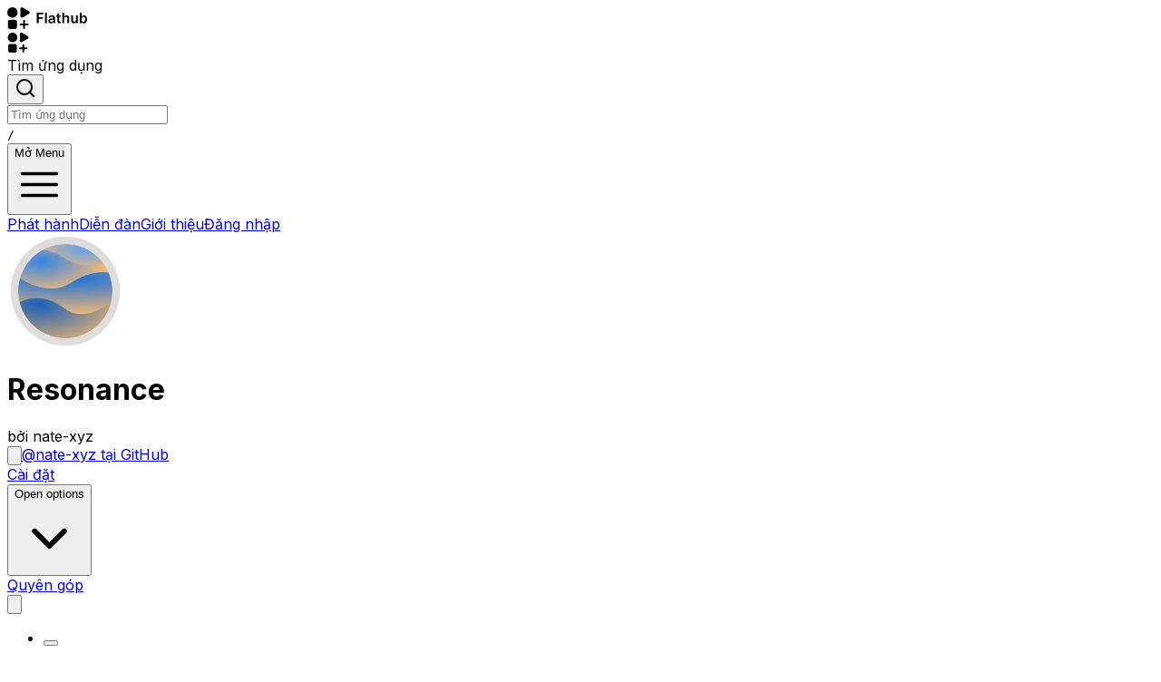

--- FILE ---
content_type: text/html; charset=utf-8
request_url: https://flathub.org/vi/apps/io.github.nate_xyz.Resonance
body_size: 68776
content:
<!DOCTYPE html><html lang="vi" dir="ltr"><head><meta charSet="utf-8"/><meta name="viewport" content="width=device-width, initial-scale=1"/><link rel="preload" href="https://dl.flathub.org/assets/_next/static/media/e4af272ccee01ff0-s.p.woff2" as="font" crossorigin="" type="font/woff2"/><link rel="preload" as="image" href="https://dl.flathub.org/assets/_next/static/media/flathub-logo-toolbar.d9915edb.svg"/><link rel="preload" as="image" href="https://dl.flathub.org/assets/_next/static/media/flathub-logo-mini.b54a75e1.svg"/><style data-precedence="next" data-href="https://dl.flathub.org/assets/_next/static/css/ba46f93e925c0499.css https://dl.flathub.org/assets/_next/static/css/4667658c72edda56.css https://dl.flathub.org/assets/_next/static/css/fd30fc63dde97bae.css https://dl.flathub.org/assets/_next/static/css/8096afb16804c388.css">/*! tailwindcss v4.1.12 | MIT License | https://tailwindcss.com */@layer properties{@supports (((-webkit-hyphens:none)) and (not (margin-trim:inline))) or ((-moz-orient:inline) and (not (color:rgb(from red r g b)))){*,::backdrop,:after,:before{--tw-translate-x:0;--tw-translate-y:0;--tw-translate-z:0;--tw-scale-x:1;--tw-scale-y:1;--tw-scale-z:1;--tw-rotate-x:initial;--tw-rotate-y:initial;--tw-rotate-z:initial;--tw-skew-x:initial;--tw-skew-y:initial;--tw-space-y-reverse:0;--tw-space-x-reverse:0;--tw-divide-y-reverse:0;--tw-border-style:solid;--tw-gradient-position:initial;--tw-gradient-from:#0000;--tw-gradient-via:#0000;--tw-gradient-to:#0000;--tw-gradient-stops:initial;--tw-gradient-via-stops:initial;--tw-gradient-from-position:0%;--tw-gradient-via-position:50%;--tw-gradient-to-position:100%;--tw-leading:initial;--tw-font-weight:initial;--tw-tracking:initial;--tw-ordinal:initial;--tw-slashed-zero:initial;--tw-numeric-figure:initial;--tw-numeric-spacing:initial;--tw-numeric-fraction:initial;--tw-shadow:0 0 #0000;--tw-shadow-color:initial;--tw-shadow-alpha:100%;--tw-inset-shadow:0 0 #0000;--tw-inset-shadow-color:initial;--tw-inset-shadow-alpha:100%;--tw-ring-color:initial;--tw-ring-shadow:0 0 #0000;--tw-inset-ring-color:initial;--tw-inset-ring-shadow:0 0 #0000;--tw-ring-inset:initial;--tw-ring-offset-width:0px;--tw-ring-offset-color:#fff;--tw-ring-offset-shadow:0 0 #0000;--tw-outline-style:solid;--tw-blur:initial;--tw-brightness:initial;--tw-contrast:initial;--tw-grayscale:initial;--tw-hue-rotate:initial;--tw-invert:initial;--tw-opacity:initial;--tw-saturate:initial;--tw-sepia:initial;--tw-drop-shadow:initial;--tw-drop-shadow-color:initial;--tw-drop-shadow-alpha:100%;--tw-drop-shadow-size:initial;--tw-backdrop-blur:initial;--tw-backdrop-brightness:initial;--tw-backdrop-contrast:initial;--tw-backdrop-grayscale:initial;--tw-backdrop-hue-rotate:initial;--tw-backdrop-invert:initial;--tw-backdrop-opacity:initial;--tw-backdrop-saturate:initial;--tw-backdrop-sepia:initial;--tw-duration:initial;--tw-ease:initial;--tw-content:"";--tw-divide-x-reverse:0}}}@layer theme{:host,:root{--font-sans:ui-sans-serif,system-ui,sans-serif,"Apple Color Emoji","Segoe UI Emoji","Segoe UI Symbol","Noto Color Emoji";--font-mono:ui-monospace,SFMono-Regular,Menlo,Monaco,Consolas,"Liberation Mono","Courier New",monospace;--color-red-50:oklch(97.1% .013 17.38);--color-red-100:oklch(93.6% .032 17.717);--color-red-200:oklch(88.5% .062 18.334);--color-red-400:oklch(70.4% .191 22.216);--color-red-500:oklch(63.7% .237 25.331);--color-red-600:oklch(57.7% .245 27.325);--color-red-800:oklch(44.4% .177 26.899);--color-red-900:oklch(39.6% .141 25.723);--color-red-950:oklch(25.8% .092 26.042);--color-orange-100:oklch(95.4% .038 75.164);--color-orange-300:oklch(83.7% .128 66.29);--color-orange-400:oklch(75% .183 55.934);--color-orange-600:oklch(64.6% .222 41.116);--color-orange-700:oklch(55.3% .195 38.402);--color-orange-900:oklch(40.8% .123 38.172);--color-amber-50:oklch(98.7% .022 95.277);--color-amber-100:oklch(96.2% .059 95.617);--color-amber-200:oklch(92.4% .12 95.746);--color-amber-300:oklch(87.9% .169 91.605);--color-amber-400:oklch(82.8% .189 84.429);--color-amber-500:oklch(76.9% .188 70.08);--color-amber-700:oklch(55.5% .163 48.998);--color-amber-800:oklch(47.3% .137 46.201);--color-amber-900:oklch(41.4% .112 45.904);--color-yellow-100:oklch(97.3% .071 103.193);--color-yellow-400:oklch(85.2% .199 91.936);--color-yellow-600:oklch(68.1% .162 75.834);--color-yellow-800:oklch(47.6% .114 61.907);--color-yellow-900:oklch(42.1% .095 57.708);--color-green-50:oklch(98.2% .018 155.826);--color-green-100:oklch(96.2% .044 156.743);--color-green-300:oklch(87.1% .15 154.449);--color-green-400:oklch(79.2% .209 151.711);--color-green-500:oklch(72.3% .219 149.579);--color-green-600:oklch(62.7% .194 149.214);--color-green-700:oklch(52.7% .154 150.069);--color-green-800:oklch(44.8% .119 151.328);--color-green-900:oklch(39.3% .095 152.535);--color-green-950:oklch(26.6% .065 152.934);--color-emerald-50:oklch(97.9% .021 166.113);--color-emerald-100:oklch(95% .052 163.051);--color-emerald-200:oklch(90.5% .093 164.15);--color-emerald-300:oklch(84.5% .143 164.978);--color-emerald-400:oklch(76.5% .177 163.223);--color-emerald-600:oklch(59.6% .145 163.225);--color-emerald-700:oklch(50.8% .118 165.612);--color-emerald-800:oklch(43.2% .095 166.913);--color-emerald-900:oklch(37.8% .077 168.94);--color-emerald-950:oklch(26.2% .051 172.552);--color-cyan-50:oklch(98.4% .019 200.873);--color-cyan-950:oklch(30.2% .056 229.695);--color-blue-50:oklch(97% .014 254.604);--color-blue-100:oklch(93.2% .032 255.585);--color-blue-200:oklch(88.2% .059 254.128);--color-blue-300:oklch(80.9% .105 251.813);--color-blue-400:oklch(70.7% .165 254.624);--color-blue-500:oklch(62.3% .214 259.815);--color-blue-600:oklch(54.6% .245 262.881);--color-blue-700:oklch(48.8% .243 264.376);--color-blue-800:oklch(42.4% .199 265.638);--color-blue-900:oklch(37.9% .146 265.522);--color-blue-950:oklch(28.2% .091 267.935);--color-indigo-100:oklch(93% .034 272.788);--color-indigo-400:oklch(67.3% .182 276.935);--color-indigo-600:oklch(51.1% .262 276.966);--color-indigo-900:oklch(35.9% .144 278.697);--color-purple-50:oklch(97.7% .014 308.299);--color-purple-100:oklch(94.6% .033 307.174);--color-purple-200:oklch(90.2% .063 306.703);--color-purple-300:oklch(82.7% .119 306.383);--color-purple-400:oklch(71.4% .203 305.504);--color-purple-500:oklch(62.7% .265 303.9);--color-purple-600:oklch(55.8% .288 302.321);--color-purple-700:oklch(49.6% .265 301.924);--color-purple-800:oklch(43.8% .218 303.724);--color-purple-900:oklch(38.1% .176 304.987);--color-purple-950:oklch(29.1% .149 302.717);--color-pink-50:oklch(97.1% .014 343.198);--color-pink-400:oklch(71.8% .202 349.761);--color-pink-500:oklch(65.6% .241 354.308);--color-pink-600:oklch(59.2% .249 .584);--color-pink-950:oklch(28.4% .109 3.907);--color-rose-500:oklch(64.5% .246 16.439);--color-slate-50:oklch(98.4% .003 247.858);--color-slate-100:oklch(96.8% .007 247.896);--color-slate-200:oklch(92.9% .013 255.508);--color-slate-300:oklch(86.9% .022 252.894);--color-slate-400:oklch(70.4% .04 256.788);--color-slate-700:oklch(37.2% .044 257.287);--color-slate-800:oklch(27.9% .041 260.031);--color-slate-900:oklch(20.8% .042 265.755);--color-gray-50:oklch(98.5% .002 247.839);--color-gray-100:oklch(96.7% .003 264.542);--color-gray-200:oklch(92.8% .006 264.531);--color-gray-300:oklch(87.2% .01 258.338);--color-gray-400:oklch(70.7% .022 261.325);--color-gray-500:oklch(55.1% .027 264.364);--color-gray-600:oklch(44.6% .03 256.802);--color-gray-800:oklch(27.8% .033 256.848);--color-gray-900:oklch(21% .034 264.665);--color-gray-950:oklch(13% .028 261.692);--color-zinc-600:oklch(44.2% .017 285.786);--color-stone-900:oklch(21.6% .006 56.043);--color-black:#000;--color-white:#fff;--spacing:.25rem;--container-xs:20rem;--container-md:28rem;--container-xl:36rem;--container-2xl:42rem;--container-3xl:48rem;--container-6xl:72rem;--text-xs:.75rem;--text-xs--line-height:calc(1/.75);--text-sm:.875rem;--text-sm--line-height:calc(1.25/.875);--text-base:1rem;--text-base--line-height:calc(1.5/1);--text-lg:1.125rem;--text-lg--line-height:calc(1.75/1.125);--text-xl:1.25rem;--text-xl--line-height:calc(1.75/1.25);--text-2xl:1.5rem;--text-2xl--line-height:calc(2/1.5);--text-3xl:1.875rem;--text-3xl--line-height:calc(2.25/1.875);--text-4xl:2.25rem;--text-4xl--line-height:calc(2.5/2.25);--text-5xl:3rem;--text-5xl--line-height:1;--text-6xl:3.75rem;--text-6xl--line-height:1;--text-7xl:4.5rem;--text-7xl--line-height:1;--font-weight-light:300;--font-weight-normal:400;--font-weight-medium:500;--font-weight-semibold:600;--font-weight-bold:700;--font-weight-extrabold:800;--font-weight-black:900;--tracking-tighter:-.05em;--tracking-tight:-.025em;--tracking-wide:.025em;--tracking-wider:.05em;--tracking-widest:.1em;--leading-tight:1.25;--leading-relaxed:1.625;--radius-xl:.75rem;--radius-2xl:1rem;--radius-3xl:1.5rem;--drop-shadow-sm:0 1px 2px #00000026;--drop-shadow-md:0 3px 3px #0000001f;--ease-in:cubic-bezier(.4,0,1,1);--ease-out:cubic-bezier(0,0,.2,1);--ease-in-out:cubic-bezier(.4,0,.2,1);--animate-spin:spin 1s linear infinite;--animate-pulse:pulse 2s cubic-bezier(.4,0,.6,1)infinite;--blur-xs:4px;--blur-sm:8px;--blur-lg:16px;--aspect-video:16/9;--default-transition-duration:.15s;--default-transition-timing-function:cubic-bezier(.4,0,.2,1);--default-font-family:var(--font-sans);--default-mono-font-family:var(--font-mono)}}@layer base{*,::backdrop,:after,:before{box-sizing:border-box;border:0 solid;margin:0;padding:0}::file-selector-button{box-sizing:border-box;border:0 solid;margin:0;padding:0}:host,html{-webkit-text-size-adjust:100%;tab-size:4;line-height:1.5;font-family:var(--default-font-family,ui-sans-serif,system-ui,sans-serif,"Apple Color Emoji","Segoe UI Emoji","Segoe UI Symbol","Noto Color Emoji");font-feature-settings:var(--default-font-feature-settings,normal);font-variation-settings:var(--default-font-variation-settings,normal);-webkit-tap-highlight-color:transparent}hr{height:0;color:inherit;border-top-width:1px}abbr:where([title]){-webkit-text-decoration:underline dotted;text-decoration:underline dotted}h1,h2,h3,h4,h5,h6{font-size:inherit;font-weight:inherit}a{color:inherit;-webkit-text-decoration:inherit;text-decoration:inherit}b,strong{font-weight:bolder}code,kbd,pre,samp{font-family:var(--default-mono-font-family,ui-monospace,SFMono-Regular,Menlo,Monaco,Consolas,"Liberation Mono","Courier New",monospace);font-feature-settings:var(--default-mono-font-feature-settings,normal);font-variation-settings:var(--default-mono-font-variation-settings,normal);font-size:1em}small{font-size:80%}sub,sup{vertical-align:baseline;font-size:75%;line-height:0;position:relative}sub{bottom:-.25em}sup{top:-.5em}table{text-indent:0;border-color:inherit;border-collapse:collapse}:-moz-focusring{outline:auto}progress{vertical-align:baseline}summary{display:list-item}menu,ol,ul{list-style:none}audio,canvas,embed,iframe,img,object,svg,video{vertical-align:middle;display:block}img,video{max-width:100%;height:auto}button,input,optgroup,select,textarea{font:inherit;font-feature-settings:inherit;font-variation-settings:inherit;letter-spacing:inherit;color:inherit;opacity:1;background-color:#0000;border-radius:0}::file-selector-button{font:inherit;font-feature-settings:inherit;font-variation-settings:inherit;letter-spacing:inherit;color:inherit;opacity:1;background-color:#0000;border-radius:0}:where(select:is([multiple],[size])) optgroup{font-weight:bolder}:where(select:is([multiple],[size])) optgroup option{padding-inline-start:20px}::file-selector-button{margin-inline-end:4px}::placeholder{opacity:1}@supports (not ((-webkit-appearance:-apple-pay-button))) or (contain-intrinsic-size:1px){::placeholder{color:currentColor}@supports (color:color-mix(in lab,red,red)){::placeholder{color:color-mix(in oklab,currentcolor 50%,transparent)}}}textarea{resize:vertical}::-webkit-search-decoration{-webkit-appearance:none}::-webkit-date-and-time-value{min-height:1lh;text-align:inherit}::-webkit-datetime-edit{display:inline-flex}::-webkit-datetime-edit-fields-wrapper{padding:0}::-webkit-datetime-edit,::-webkit-datetime-edit-year-field{padding-block:0}::-webkit-datetime-edit-day-field,::-webkit-datetime-edit-month-field{padding-block:0}::-webkit-datetime-edit-hour-field,::-webkit-datetime-edit-minute-field{padding-block:0}::-webkit-datetime-edit-millisecond-field,::-webkit-datetime-edit-second-field{padding-block:0}::-webkit-datetime-edit-meridiem-field{padding-block:0}::-webkit-calendar-picker-indicator{line-height:1}:-moz-ui-invalid{box-shadow:none}button,input:where([type=button],[type=reset],[type=submit]){appearance:button}::file-selector-button{appearance:button}::-webkit-inner-spin-button,::-webkit-outer-spin-button{height:auto}[hidden]:where(:not([hidden=until-found])){display:none!important}*,::backdrop,:after,:before{border-color:var(--color-gray-200,currentColor)}::file-selector-button{border-color:var(--color-gray-200,currentColor)}[role=button]:not(:disabled),button:not(:disabled){cursor:pointer}*{border-color:oklch(var(--border))}p{margin-bottom:calc(var(--spacing)*4);color:oklch(var(--flathub-dark-gunmetal)/1);--tw-leading:calc(var(--spacing)*7);line-height:calc(var(--spacing)*7)}@media (prefers-color-scheme:dark){p{color:oklch(var(--flathub-spanish-gray)/1)}}main{flex-grow:1}body,html{background-color:oklch(var(--background));color:oklch(var(--foreground));padding:calc(var(--spacing)*0);margin:calc(var(--spacing)*0);min-height:100vh;overflow-x:hidden}:is(button,a):focus-visible{outline-style:var(--tw-outline-style);outline-width:1px;outline-color:oklch(var(--flathub-celestial-blue)/1)}a{color:oklch(var(--flathub-celestial-blue-dark)/1)}@media (prefers-color-scheme:dark){a{color:oklch(var(--flathub-celestial-blue)/1)}}mark{border-radius:calc(var(--radius) - 4px);background-color:oklch(var(--flathub-electric-red)/1)}@supports (color:color-mix(in lab,red,red)){mark{background-color:color-mix(in oklab,oklch(var(--flathub-electric-red)/1)40%,transparent)}}mark{color:currentColor}}@layer components;@layer utilities{.\@container\/card-header{container:card-header/inline-size}.pointer-events-auto{pointer-events:auto}.pointer-events-none{pointer-events:none}.visible{visibility:visible}.sr-only{clip:rect(0,0,0,0);white-space:nowrap;border-width:0;width:1px;height:1px;margin:-1px;padding:0;overflow:hidden}.absolute,.sr-only{position:absolute}.fixed{position:fixed}.relative{position:relative}.static{position:static}.sticky{position:sticky}.inset-0{inset:calc(var(--spacing)*0)}.inset-x-0{inset-inline:calc(var(--spacing)*0)}.inset-y-0{inset-block:calc(var(--spacing)*0)}.-start-1{inset-inline-start:calc(var(--spacing)*-1)}.-start-3{inset-inline-start:calc(var(--spacing)*-3)}.-start-12{inset-inline-start:calc(var(--spacing)*-12)}.start-0{inset-inline-start:calc(var(--spacing)*0)}.start-1\/2{inset-inline-start:50%}.start-2{inset-inline-start:calc(var(--spacing)*2)}.start-4{inset-inline-start:calc(var(--spacing)*4)}.-end-12{inset-inline-end:calc(var(--spacing)*-12)}.end-0{inset-inline-end:calc(var(--spacing)*0)}.end-2{inset-inline-end:calc(var(--spacing)*2)}.end-3{inset-inline-end:calc(var(--spacing)*3)}.end-4{inset-inline-end:calc(var(--spacing)*4)}.-top-1{top:calc(var(--spacing)*-1)}.-top-2{top:calc(var(--spacing)*-2)}.-top-3{top:calc(var(--spacing)*-3)}.-top-8{top:calc(var(--spacing)*-8)}.-top-12{top:calc(var(--spacing)*-12)}.top-0{top:calc(var(--spacing)*0)}.top-1\/2{top:50%}.top-10{top:calc(var(--spacing)*10)}.top-20{top:calc(var(--spacing)*20)}.top-\[6px\]{top:6px}.-right-2{right:calc(var(--spacing)*-2)}.right-2{right:calc(var(--spacing)*2)}.-bottom-12{bottom:calc(var(--spacing)*-12)}.bottom-0{bottom:calc(var(--spacing)*0)}.bottom-3{bottom:calc(var(--spacing)*3)}.bottom-\[-1px\]{bottom:-1px}.left-3{left:calc(var(--spacing)*3)}.left-4{left:calc(var(--spacing)*4)}.isolate{isolation:isolate}.-z-10{z-index:calc(10*-1)}.z-10{z-index:10}.z-20{z-index:20}.z-30{z-index:30}.z-40{z-index:40}.z-50{z-index:50}.col-span-1{grid-column:span 1/span 1}.col-span-2{grid-column:span 2/span 2}.col-span-3{grid-column:span 3/span 3}.col-span-10{grid-column:span 10/span 10}.col-span-12{grid-column:span 12/span 12}.col-span-full{grid-column:1/-1}.col-start-1{grid-column-start:1}.col-start-2{grid-column-start:2}.col-end-4{grid-column-end:4}.row-span-2{grid-row:span 2/span 2}.row-start-1{grid-row-start:1}.row-start-2{grid-row-start:2}.row-start-3{grid-row-start:3}.container{width:100%}@media (min-width:40rem){.container{max-width:40rem}}@media (min-width:48rem){.container{max-width:48rem}}@media (min-width:64rem){.container{max-width:64rem}}@media (min-width:80rem){.container{max-width:80rem}}@media (min-width:96rem){.container{max-width:96rem}}.m-0{margin:calc(var(--spacing)*0)}.m-2{margin:calc(var(--spacing)*2)}.m-auto{margin:auto}.container{margin-inline:auto;padding-inline:2rem}@media (min-width:40rem){.container{max-width:none}}@media (min-width:1400px){.container{max-width:1400px}}.-mx-1{margin-inline:calc(var(--spacing)*-1)}.-mx-4{margin-inline:calc(var(--spacing)*-4)}.mx-0{margin-inline:calc(var(--spacing)*0)}.mx-1{margin-inline:calc(var(--spacing)*1)}.mx-3{margin-inline:calc(var(--spacing)*3)}.mx-auto{margin-inline:auto}.-my-2{margin-block:calc(var(--spacing)*-2)}.my-0{margin-block:calc(var(--spacing)*0)}.my-0\.5{margin-block:calc(var(--spacing)*.5)}.my-1{margin-block:calc(var(--spacing)*1)}.my-2{margin-block:calc(var(--spacing)*2)}.my-4{margin-block:calc(var(--spacing)*4)}.my-5{margin-block:calc(var(--spacing)*5)}.my-8{margin-block:calc(var(--spacing)*8)}.my-auto{margin-block:auto}.-ms-4{margin-inline-start:calc(var(--spacing)*-4)}.ms-0{margin-inline-start:calc(var(--spacing)*0)}.ms-1{margin-inline-start:calc(var(--spacing)*1)}.ms-2{margin-inline-start:calc(var(--spacing)*2)}.ms-3{margin-inline-start:calc(var(--spacing)*3)}.ms-4{margin-inline-start:calc(var(--spacing)*4)}.ms-5{margin-inline-start:calc(var(--spacing)*5)}.ms-6{margin-inline-start:calc(var(--spacing)*6)}.ms-\[1px\]{margin-inline-start:1px}.ms-auto{margin-inline-start:auto}.me-1{margin-inline-end:calc(var(--spacing)*1)}.me-2{margin-inline-end:calc(var(--spacing)*2)}.prose{color:var(--tw-prose-body);max-width:65ch}.prose :where(p):not(:where([class~=not-prose],[class~=not-prose] *)){margin-top:1.25em;margin-bottom:1.25em}.prose :where([class~=lead]):not(:where([class~=not-prose],[class~=not-prose] *)){color:var(--tw-prose-lead);margin-top:1.2em;margin-bottom:1.2em;font-size:1.25em;line-height:1.6}.prose :where(a):not(:where([class~=not-prose],[class~=not-prose] *)){color:var(--tw-prose-links);font-weight:500;text-decoration:underline}.prose :where(strong):not(:where([class~=not-prose],[class~=not-prose] *)){color:var(--tw-prose-bold);font-weight:600}.prose :where(a strong):not(:where([class~=not-prose],[class~=not-prose] *)),.prose :where(blockquote strong):not(:where([class~=not-prose],[class~=not-prose] *)),.prose :where(thead th strong):not(:where([class~=not-prose],[class~=not-prose] *)){color:inherit}.prose :where(ol):not(:where([class~=not-prose],[class~=not-prose] *)){margin-top:1.25em;margin-bottom:1.25em;padding-inline-start:1.625em;list-style-type:decimal}.prose :where(ol[type=A]):not(:where([class~=not-prose],[class~=not-prose] *)){list-style-type:upper-alpha}.prose :where(ol[type=a]):not(:where([class~=not-prose],[class~=not-prose] *)){list-style-type:lower-alpha}.prose :where(ol[type=A s]):not(:where([class~=not-prose],[class~=not-prose] *)){list-style-type:upper-alpha}.prose :where(ol[type=a s]):not(:where([class~=not-prose],[class~=not-prose] *)){list-style-type:lower-alpha}.prose :where(ol[type=I]):not(:where([class~=not-prose],[class~=not-prose] *)){list-style-type:upper-roman}.prose :where(ol[type=i]):not(:where([class~=not-prose],[class~=not-prose] *)){list-style-type:lower-roman}.prose :where(ol[type=I s]):not(:where([class~=not-prose],[class~=not-prose] *)){list-style-type:upper-roman}.prose :where(ol[type=i s]):not(:where([class~=not-prose],[class~=not-prose] *)){list-style-type:lower-roman}.prose :where(ol[type="1"]):not(:where([class~=not-prose],[class~=not-prose] *)){list-style-type:decimal}.prose :where(ul):not(:where([class~=not-prose],[class~=not-prose] *)){margin-top:1.25em;margin-bottom:1.25em;padding-inline-start:1.625em;list-style-type:disc}.prose :where(ol>li):not(:where([class~=not-prose],[class~=not-prose] *))::marker{color:var(--tw-prose-counters);font-weight:400}.prose :where(ul>li):not(:where([class~=not-prose],[class~=not-prose] *))::marker{color:var(--tw-prose-bullets)}.prose :where(dt):not(:where([class~=not-prose],[class~=not-prose] *)){color:var(--tw-prose-headings);margin-top:1.25em;font-weight:600}.prose :where(hr):not(:where([class~=not-prose],[class~=not-prose] *)){border-color:var(--tw-prose-hr);border-top-width:1px;margin-top:3em;margin-bottom:3em}.prose :where(blockquote):not(:where([class~=not-prose],[class~=not-prose] *)){color:var(--tw-prose-quotes);border-inline-start-width:.25rem;border-inline-start-color:var(--tw-prose-quote-borders);quotes:"“""”""‘""’";margin-top:1.6em;margin-bottom:1.6em;padding-inline-start:1em;font-style:italic;font-weight:500}.prose :where(blockquote p:first-of-type):not(:where([class~=not-prose],[class~=not-prose] *)):before{content:open-quote}.prose :where(blockquote p:last-of-type):not(:where([class~=not-prose],[class~=not-prose] *)):after{content:close-quote}.prose :where(h1):not(:where([class~=not-prose],[class~=not-prose] *)){color:var(--tw-prose-headings);margin-top:0;margin-bottom:.888889em;font-size:2.25em;font-weight:800;line-height:1.11111}.prose :where(h1 strong):not(:where([class~=not-prose],[class~=not-prose] *)){color:inherit;font-weight:900}.prose :where(h2):not(:where([class~=not-prose],[class~=not-prose] *)){color:var(--tw-prose-headings);margin-top:2em;margin-bottom:1em;font-size:1.5em;font-weight:700;line-height:1.33333}.prose :where(h2 strong):not(:where([class~=not-prose],[class~=not-prose] *)){color:inherit;font-weight:800}.prose :where(h3):not(:where([class~=not-prose],[class~=not-prose] *)){color:var(--tw-prose-headings);margin-top:1.6em;margin-bottom:.6em;font-size:1.25em;font-weight:600;line-height:1.6}.prose :where(h3 strong):not(:where([class~=not-prose],[class~=not-prose] *)){color:inherit;font-weight:700}.prose :where(h4):not(:where([class~=not-prose],[class~=not-prose] *)){color:var(--tw-prose-headings);margin-top:1.5em;margin-bottom:.5em;font-weight:600;line-height:1.5}.prose :where(h4 strong):not(:where([class~=not-prose],[class~=not-prose] *)){color:inherit;font-weight:700}.prose :where(img):not(:where([class~=not-prose],[class~=not-prose] *)){margin-top:2em;margin-bottom:2em}.prose :where(picture):not(:where([class~=not-prose],[class~=not-prose] *)){margin-top:2em;margin-bottom:2em;display:block}.prose :where(video):not(:where([class~=not-prose],[class~=not-prose] *)){margin-top:2em;margin-bottom:2em}.prose :where(kbd):not(:where([class~=not-prose],[class~=not-prose] *)){color:var(--tw-prose-kbd);box-shadow:0 0 0 1px rgb(var(--tw-prose-kbd-shadows)/10%),0 3px 0 rgb(var(--tw-prose-kbd-shadows)/10%);padding-top:.1875em;padding-inline-end:.375em;padding-bottom:.1875em;border-radius:.3125rem;padding-inline-start:.375em;font-family:inherit;font-size:.875em;font-weight:500}.prose :where(code):not(:where([class~=not-prose],[class~=not-prose] *)){color:var(--tw-prose-code);font-size:.875em;font-weight:600}.prose :where(code):not(:where([class~=not-prose],[class~=not-prose] *)):after,.prose :where(code):not(:where([class~=not-prose],[class~=not-prose] *)):before{content:"`"}.prose :where(a code):not(:where([class~=not-prose],[class~=not-prose] *)),.prose :where(h1 code):not(:where([class~=not-prose],[class~=not-prose] *)){color:inherit}.prose :where(h2 code):not(:where([class~=not-prose],[class~=not-prose] *)){color:inherit;font-size:.875em}.prose :where(h3 code):not(:where([class~=not-prose],[class~=not-prose] *)){color:inherit;font-size:.9em}.prose :where(blockquote code):not(:where([class~=not-prose],[class~=not-prose] *)),.prose :where(h4 code):not(:where([class~=not-prose],[class~=not-prose] *)),.prose :where(thead th code):not(:where([class~=not-prose],[class~=not-prose] *)){color:inherit}.prose :where(pre):not(:where([class~=not-prose],[class~=not-prose] *)){color:var(--tw-prose-pre-code);background-color:var(--tw-prose-pre-bg);padding-top:.857143em;padding-inline-end:1.14286em;padding-bottom:.857143em;border-radius:.375rem;margin-top:1.71429em;margin-bottom:1.71429em;padding-inline-start:1.14286em;font-size:.875em;font-weight:400;line-height:1.71429;overflow-x:auto}.prose :where(pre code):not(:where([class~=not-prose],[class~=not-prose] *)){font-weight:inherit;color:inherit;font-size:inherit;font-family:inherit;line-height:inherit;background-color:#0000;border-width:0;border-radius:0;padding:0}.prose :where(pre code):not(:where([class~=not-prose],[class~=not-prose] *)):after,.prose :where(pre code):not(:where([class~=not-prose],[class~=not-prose] *)):before{content:none}.prose :where(table):not(:where([class~=not-prose],[class~=not-prose] *)){table-layout:auto;width:100%;margin-top:2em;margin-bottom:2em;font-size:.875em;line-height:1.71429}.prose :where(thead):not(:where([class~=not-prose],[class~=not-prose] *)){border-bottom-width:1px;border-bottom-color:var(--tw-prose-th-borders)}.prose :where(thead th):not(:where([class~=not-prose],[class~=not-prose] *)){color:var(--tw-prose-headings);vertical-align:bottom;padding-inline-end:.571429em;padding-bottom:.571429em;padding-inline-start:.571429em;font-weight:600}.prose :where(tbody tr):not(:where([class~=not-prose],[class~=not-prose] *)){border-bottom-width:1px;border-bottom-color:var(--tw-prose-td-borders)}.prose :where(tbody tr:last-child):not(:where([class~=not-prose],[class~=not-prose] *)){border-bottom-width:0}.prose :where(tbody td):not(:where([class~=not-prose],[class~=not-prose] *)){vertical-align:baseline}.prose :where(tfoot):not(:where([class~=not-prose],[class~=not-prose] *)){border-top-width:1px;border-top-color:var(--tw-prose-th-borders)}.prose :where(tfoot td):not(:where([class~=not-prose],[class~=not-prose] *)){vertical-align:top}.prose :where(th,td):not(:where([class~=not-prose],[class~=not-prose] *)){text-align:start}.prose :where(figure>*):not(:where([class~=not-prose],[class~=not-prose] *)){margin-top:0;margin-bottom:0}.prose :where(figcaption):not(:where([class~=not-prose],[class~=not-prose] *)){color:var(--tw-prose-captions);margin-top:.857143em;font-size:.875em;line-height:1.42857}.prose{--tw-prose-body:oklch(37.3% .034 259.733);--tw-prose-headings:oklch(21% .034 264.665);--tw-prose-lead:oklch(44.6% .03 256.802);--tw-prose-links:oklch(21% .034 264.665);--tw-prose-bold:oklch(21% .034 264.665);--tw-prose-counters:oklch(55.1% .027 264.364);--tw-prose-bullets:oklch(87.2% .01 258.338);--tw-prose-hr:oklch(92.8% .006 264.531);--tw-prose-quotes:oklch(21% .034 264.665);--tw-prose-quote-borders:oklch(92.8% .006 264.531);--tw-prose-captions:oklch(55.1% .027 264.364);--tw-prose-kbd:oklch(21% .034 264.665);--tw-prose-kbd-shadows:NaN NaN NaN;--tw-prose-code:oklch(21% .034 264.665);--tw-prose-pre-code:oklch(92.8% .006 264.531);--tw-prose-pre-bg:oklch(27.8% .033 256.848);--tw-prose-th-borders:oklch(87.2% .01 258.338);--tw-prose-td-borders:oklch(92.8% .006 264.531);--tw-prose-invert-body:oklch(87.2% .01 258.338);--tw-prose-invert-headings:#fff;--tw-prose-invert-lead:oklch(70.7% .022 261.325);--tw-prose-invert-links:#fff;--tw-prose-invert-bold:#fff;--tw-prose-invert-counters:oklch(70.7% .022 261.325);--tw-prose-invert-bullets:oklch(44.6% .03 256.802);--tw-prose-invert-hr:oklch(37.3% .034 259.733);--tw-prose-invert-quotes:oklch(96.7% .003 264.542);--tw-prose-invert-quote-borders:oklch(37.3% .034 259.733);--tw-prose-invert-captions:oklch(70.7% .022 261.325);--tw-prose-invert-kbd:#fff;--tw-prose-invert-kbd-shadows:255 255 255;--tw-prose-invert-code:#fff;--tw-prose-invert-pre-code:oklch(87.2% .01 258.338);--tw-prose-invert-pre-bg:#00000080;--tw-prose-invert-th-borders:oklch(44.6% .03 256.802);--tw-prose-invert-td-borders:oklch(37.3% .034 259.733);font-size:1rem;line-height:1.75}.prose :where(picture>img):not(:where([class~=not-prose],[class~=not-prose] *)){margin-top:0;margin-bottom:0}.prose :where(li):not(:where([class~=not-prose],[class~=not-prose] *)){margin-top:.5em;margin-bottom:.5em}.prose :where(ol>li):not(:where([class~=not-prose],[class~=not-prose] *)),.prose :where(ul>li):not(:where([class~=not-prose],[class~=not-prose] *)){padding-inline-start:.375em}.prose :where(.prose>ul>li p):not(:where([class~=not-prose],[class~=not-prose] *)){margin-top:.75em;margin-bottom:.75em}.prose :where(.prose>ul>li>p:first-child):not(:where([class~=not-prose],[class~=not-prose] *)){margin-top:1.25em}.prose :where(.prose>ul>li>p:last-child):not(:where([class~=not-prose],[class~=not-prose] *)){margin-bottom:1.25em}.prose :where(.prose>ol>li>p:first-child):not(:where([class~=not-prose],[class~=not-prose] *)){margin-top:1.25em}.prose :where(.prose>ol>li>p:last-child):not(:where([class~=not-prose],[class~=not-prose] *)){margin-bottom:1.25em}.prose :where(ul ul,ul ol,ol ul,ol ol):not(:where([class~=not-prose],[class~=not-prose] *)){margin-top:.75em;margin-bottom:.75em}.prose :where(dl):not(:where([class~=not-prose],[class~=not-prose] *)){margin-top:1.25em;margin-bottom:1.25em}.prose :where(dd):not(:where([class~=not-prose],[class~=not-prose] *)){margin-top:.5em;padding-inline-start:1.625em}.prose :where(h2+*):not(:where([class~=not-prose],[class~=not-prose] *)),.prose :where(h3+*):not(:where([class~=not-prose],[class~=not-prose] *)),.prose :where(h4+*):not(:where([class~=not-prose],[class~=not-prose] *)),.prose :where(hr+*):not(:where([class~=not-prose],[class~=not-prose] *)){margin-top:0}.prose :where(thead th:first-child):not(:where([class~=not-prose],[class~=not-prose] *)){padding-inline-start:0}.prose :where(thead th:last-child):not(:where([class~=not-prose],[class~=not-prose] *)){padding-inline-end:0}.prose :where(tbody td,tfoot td):not(:where([class~=not-prose],[class~=not-prose] *)){padding-top:.571429em;padding-inline-end:.571429em;padding-bottom:.571429em;padding-inline-start:.571429em}.prose :where(tbody td:first-child,tfoot td:first-child):not(:where([class~=not-prose],[class~=not-prose] *)){padding-inline-start:0}.prose :where(tbody td:last-child,tfoot td:last-child):not(:where([class~=not-prose],[class~=not-prose] *)){padding-inline-end:0}.prose :where(figure):not(:where([class~=not-prose],[class~=not-prose] *)){margin-top:2em;margin-bottom:2em}.prose :where(.prose>:first-child):not(:where([class~=not-prose],[class~=not-prose] *)){margin-top:0}.prose :where(.prose>:last-child):not(:where([class~=not-prose],[class~=not-prose] *)){margin-bottom:0}.-mt-4{margin-top:calc(var(--spacing)*-4)}.mt-0{margin-top:calc(var(--spacing)*0)}.mt-1{margin-top:calc(var(--spacing)*1)}.mt-2{margin-top:calc(var(--spacing)*2)}.mt-3{margin-top:calc(var(--spacing)*3)}.mt-4{margin-top:calc(var(--spacing)*4)}.mt-5{margin-top:calc(var(--spacing)*5)}.mt-6{margin-top:calc(var(--spacing)*6)}.mt-8{margin-top:calc(var(--spacing)*8)}.mt-10{margin-top:calc(var(--spacing)*10)}.mt-12{margin-top:calc(var(--spacing)*12)}.mt-16{margin-top:calc(var(--spacing)*16)}.mt-auto{margin-top:auto}.mr-2{margin-right:calc(var(--spacing)*2)}.mb-0{margin-bottom:calc(var(--spacing)*0)}.mb-0\.5{margin-bottom:calc(var(--spacing)*.5)}.mb-1{margin-bottom:calc(var(--spacing)*1)}.mb-1\.5{margin-bottom:calc(var(--spacing)*1.5)}.mb-2{margin-bottom:calc(var(--spacing)*2)}.mb-3{margin-bottom:calc(var(--spacing)*3)}.mb-4{margin-bottom:calc(var(--spacing)*4)}.mb-5{margin-bottom:calc(var(--spacing)*5)}.mb-6{margin-bottom:calc(var(--spacing)*6)}.mb-8{margin-bottom:calc(var(--spacing)*8)}.mb-10{margin-bottom:calc(var(--spacing)*10)}.mb-12{margin-bottom:calc(var(--spacing)*12)}.mb-16{margin-bottom:calc(var(--spacing)*16)}.mb-20{margin-bottom:calc(var(--spacing)*20)}.mb-24{margin-bottom:calc(var(--spacing)*24)}.ml-2{margin-left:calc(var(--spacing)*2)}.ml-14{margin-left:calc(var(--spacing)*14)}.line-clamp-1{-webkit-line-clamp:1}.line-clamp-1,.line-clamp-2{-webkit-box-orient:vertical;display:-webkit-box;overflow:hidden}.line-clamp-2{-webkit-line-clamp:2}.line-clamp-3{-webkit-line-clamp:3;-webkit-box-orient:vertical;display:-webkit-box;overflow:hidden}.block{display:block}.contents{display:contents}.flex{display:flex}.grid{display:grid}.hidden{display:none}.inline{display:inline}.inline-block{display:inline-block}.inline-flex{display:inline-flex}.table{display:table}.table-caption{display:table-caption}.table-cell{display:table-cell}.table-row{display:table-row}.aspect-square{aspect-ratio:1}.aspect-video{aspect-ratio:var(--aspect-video)}.size-2{width:calc(var(--spacing)*2);height:calc(var(--spacing)*2)}.size-2\.5{width:calc(var(--spacing)*2.5);height:calc(var(--spacing)*2.5)}.size-3\.5{width:calc(var(--spacing)*3.5);height:calc(var(--spacing)*3.5)}.size-4{width:calc(var(--spacing)*4);height:calc(var(--spacing)*4)}.size-5{width:calc(var(--spacing)*5);height:calc(var(--spacing)*5)}.size-6{width:calc(var(--spacing)*6);height:calc(var(--spacing)*6)}.size-7{width:calc(var(--spacing)*7);height:calc(var(--spacing)*7)}.size-7\.5{width:calc(var(--spacing)*7.5);height:calc(var(--spacing)*7.5)}.size-8{width:calc(var(--spacing)*8);height:calc(var(--spacing)*8)}.size-10{width:calc(var(--spacing)*10);height:calc(var(--spacing)*10)}.size-11{width:calc(var(--spacing)*11);height:calc(var(--spacing)*11)}.size-12{width:calc(var(--spacing)*12);height:calc(var(--spacing)*12)}.size-24{width:calc(var(--spacing)*24);height:calc(var(--spacing)*24)}.size-full{width:100%;height:100%}.h-1{height:calc(var(--spacing)*1)}.h-2{height:calc(var(--spacing)*2)}.h-2\.5{height:calc(var(--spacing)*2.5)}.h-3{height:calc(var(--spacing)*3)}.h-3\.5{height:calc(var(--spacing)*3.5)}.h-4{height:calc(var(--spacing)*4)}.h-5{height:calc(var(--spacing)*5)}.h-6{height:calc(var(--spacing)*6)}.h-7{height:calc(var(--spacing)*7)}.h-8{height:calc(var(--spacing)*8)}.h-9{height:calc(var(--spacing)*9)}.h-10{height:calc(var(--spacing)*10)}.h-11{height:calc(var(--spacing)*11)}.h-12{height:calc(var(--spacing)*12)}.h-14{height:calc(var(--spacing)*14)}.h-16{height:calc(var(--spacing)*16)}.h-20{height:calc(var(--spacing)*20)}.h-24{height:calc(var(--spacing)*24)}.h-32{height:calc(var(--spacing)*32)}.h-40{height:calc(var(--spacing)*40)}.h-48{height:calc(var(--spacing)*48)}.h-64{height:calc(var(--spacing)*64)}.h-80{height:calc(var(--spacing)*80)}.h-\[34px\]{height:34px}.h-\[64px\]{height:64px}.h-\[128px\]{height:128px}.h-\[170px\]{height:170px}.h-\[256px\]{height:256px}.h-\[288px\]{height:288px}.h-\[var\(--radix-select-trigger-height\)\]{height:var(--radix-select-trigger-height)}.h-auto{height:auto}.h-full{height:100%}.h-min{height:min-content}.h-px{height:1px}.max-h-\(--radix-select-content-available-height\){max-height:var(--radix-select-content-available-height)}.max-h-80{max-height:calc(var(--spacing)*80)}.max-h-\[70vh\]{max-height:70vh}.max-h-\[500px\]{max-height:500px}.max-h-\[540px\]{max-height:540px}.max-h-\[var\(--radix-dropdown-menu-content-available-height\)\]{max-height:var(--radix-dropdown-menu-content-available-height)}.min-h-\[2\.5rem\]{min-height:2.5rem}.min-h-\[50vh\]{min-height:50vh}.min-h-\[60px\]{min-height:60px}.min-h-\[400px\]{min-height:400px}.min-h-\[500px\]{min-height:500px}.min-h-\[800px\]{min-height:800px}.min-h-full{min-height:100%}.min-h-screen{min-height:100vh}.w-0{width:calc(var(--spacing)*0)}.w-1{width:calc(var(--spacing)*1)}.w-1\/2{width:50%}.w-1\/5{width:20%}.w-2{width:calc(var(--spacing)*2)}.w-2\.5{width:calc(var(--spacing)*2.5)}.w-2\/3{width:66.6667%}.w-2\/5{width:40%}.w-3{width:calc(var(--spacing)*3)}.w-3\.5{width:calc(var(--spacing)*3.5)}.w-3\/4{width:75%}.w-4{width:calc(var(--spacing)*4)}.w-4\/5{width:80%}.w-5{width:calc(var(--spacing)*5)}.w-5\/6{width:83.3333%}.w-6{width:calc(var(--spacing)*6)}.w-8{width:calc(var(--spacing)*8)}.w-9{width:calc(var(--spacing)*9)}.w-10{width:calc(var(--spacing)*10)}.w-11{width:calc(var(--spacing)*11)}.w-11\/12{width:91.6667%}.w-12{width:calc(var(--spacing)*12)}.w-16{width:calc(var(--spacing)*16)}.w-20{width:calc(var(--spacing)*20)}.w-24{width:calc(var(--spacing)*24)}.w-28{width:calc(var(--spacing)*28)}.w-32{width:calc(var(--spacing)*32)}.w-36{width:calc(var(--spacing)*36)}.w-40{width:calc(var(--spacing)*40)}.w-48{width:calc(var(--spacing)*48)}.w-52{width:calc(var(--spacing)*52)}.w-56{width:calc(var(--spacing)*56)}.w-64{width:calc(var(--spacing)*64)}.w-80{width:calc(var(--spacing)*80)}.w-\[64px\]{width:64px}.w-\[100px\]{width:100px}.w-\[200px\]{width:200px}.w-\[250px\]{width:250px}.w-\[280px\]{width:280px}.w-fit{width:fit-content}.w-full{width:100%}.w-min{width:min-content}.w-screen{width:100vw}.max-w-2xl{max-width:var(--container-2xl)}.max-w-3xl{max-width:var(--container-3xl)}.max-w-6xl{max-width:var(--container-6xl)}.max-w-11\/12{max-width:91.6667%}.max-w-32{max-width:calc(var(--spacing)*32)}.max-w-64{max-width:calc(var(--spacing)*64)}.max-w-\[300px\]{max-width:300px}.max-w-\[900px\]{max-width:900px}.max-w-full{max-width:100%}.max-w-md{max-width:var(--container-md)}.max-w-none{max-width:none}.max-w-xl{max-width:var(--container-xl)}.max-w-xs{max-width:var(--container-xs)}.min-w-0{min-width:calc(var(--spacing)*0)}.min-w-32{min-width:calc(var(--spacing)*32)}.min-w-\[8rem\]{min-width:8rem}.min-w-\[64px\]{min-width:64px}.min-w-\[128px\]{min-width:128px}.min-w-\[200px\]{min-width:200px}.min-w-\[240px\]{min-width:240px}.min-w-\[256px\]{min-width:256px}.min-w-\[300px\]{min-width:300px}.min-w-\[var\(--radix-select-trigger-width\)\]{min-width:var(--radix-select-trigger-width)}.min-w-full{min-width:100%}.min-w-min{min-width:min-content}.flex-1{flex:1}.flex-shrink-0,.shrink-0{flex-shrink:0}.grow{flex-grow:1}.grow-0{flex-grow:0}.basis-1\/2{flex-basis:50%}.basis-full{flex-basis:100%}.caption-bottom{caption-side:bottom}.origin-\(--radix-select-content-transform-origin\){transform-origin:var(--radix-select-content-transform-origin)}.origin-\[--radix-dropdown-menu-content-transform-origin\]{transform-origin:--radix-dropdown-menu-content-transform-origin}.origin-top-right{transform-origin:100% 0}.-translate-x-1\/2{--tw-translate-x:calc(calc(1/2*100%)*-1)}.-translate-x-1\/2,.translate-x-0{translate:var(--tw-translate-x)var(--tw-translate-y)}.translate-x-0{--tw-translate-x:calc(var(--spacing)*0)}.translate-x-full{--tw-translate-x:100%}.-translate-y-1\/2,.translate-x-full{translate:var(--tw-translate-x)var(--tw-translate-y)}.-translate-y-1\/2{--tw-translate-y:calc(calc(1/2*100%)*-1)}.translate-y-0{--tw-translate-y:calc(var(--spacing)*0)}.translate-y-0,.translate-y-4{translate:var(--tw-translate-x)var(--tw-translate-y)}.translate-y-4{--tw-translate-y:calc(var(--spacing)*4)}.translate-y-\[calc\(-50\%_-_2px\)\]{--tw-translate-y:calc(-50% - 2px);translate:var(--tw-translate-x)var(--tw-translate-y)}.scale-95{--tw-scale-x:95%;--tw-scale-y:95%;--tw-scale-z:95%}.scale-100,.scale-95{scale:var(--tw-scale-x)var(--tw-scale-y)}.scale-100{--tw-scale-x:100%;--tw-scale-y:100%;--tw-scale-z:100%}.rotate-45{rotate:45deg}.rotate-90{rotate:90deg}.rotate-180{rotate:180deg}.transform{transform:var(--tw-rotate-x,)var(--tw-rotate-y,)var(--tw-rotate-z,)var(--tw-skew-x,)var(--tw-skew-y,)}.animate-pulse{animation:var(--animate-pulse)}.animate-spin{animation:var(--animate-spin)}.cursor-default{cursor:default}.cursor-grab{cursor:grab}.cursor-not-allowed{cursor:not-allowed}.cursor-pointer{cursor:pointer}.touch-none{touch-action:none}.resize{resize:both}.scroll-my-1{scroll-margin-block:calc(var(--spacing)*1)}.list-inside{list-style-position:inside}.list-outside{list-style-position:outside}.list-decimal{list-style-type:decimal}.list-disc{list-style-type:disc}.list-none{list-style-type:none}.columns-1{column-count:1}.auto-rows-min{grid-auto-rows:min-content}.grid-cols-1{grid-template-columns:repeat(1,minmax(0,1fr))}.grid-cols-2{grid-template-columns:repeat(2,minmax(0,1fr))}.grid-cols-3{grid-template-columns:repeat(3,minmax(0,1fr))}.grid-cols-7{grid-template-columns:repeat(7,minmax(0,1fr))}.grid-cols-12{grid-template-columns:repeat(12,minmax(0,1fr))}.grid-cols-\[36px_calc\(100\%-36px\)\]{grid-template-columns:36px calc(100% - 36px)}.grid-cols-\[36px_calc\(100\%-36px-36px\)_36px\]{grid-template-columns:36px calc(100% - 72px) 36px}.grid-cols-details{grid-template-columns:auto 90% auto}.grid-cols-subgrid{grid-template-columns:subgrid}.grid-rows-3{grid-template-rows:repeat(3,minmax(0,1fr))}.grid-rows-\[0fr\]{grid-template-rows:0fr}.grid-rows-\[1fr\]{grid-template-rows:1fr}.grid-rows-\[auto_1fr\]{grid-template-rows:auto 1fr}.grid-rows-\[auto_auto\]{grid-template-rows:auto auto}.flex-col{flex-direction:column}.flex-col-reverse{flex-direction:column-reverse}.flex-row{flex-direction:row}.flex-wrap{flex-wrap:wrap}.content-center{align-content:center}.items-baseline{align-items:baseline}.items-center{align-items:center}.items-end{align-items:flex-end}.items-start{align-items:flex-start}.items-stretch{align-items:stretch}.justify-around{justify-content:space-around}.justify-between{justify-content:space-between}.justify-center{justify-content:center}.justify-end{justify-content:flex-end}.justify-evenly{justify-content:space-evenly}.justify-start{justify-content:flex-start}.justify-items-center{justify-items:center}.justify-items-start{justify-items:start}.gap-1{gap:calc(var(--spacing)*1)}.gap-1\.5{gap:calc(var(--spacing)*1.5)}.gap-2{gap:calc(var(--spacing)*2)}.gap-2\.5{gap:calc(var(--spacing)*2.5)}.gap-3{gap:calc(var(--spacing)*3)}.gap-4{gap:calc(var(--spacing)*4)}.gap-5{gap:calc(var(--spacing)*5)}.gap-6{gap:calc(var(--spacing)*6)}.gap-7{gap:calc(var(--spacing)*7)}.gap-8{gap:calc(var(--spacing)*8)}.gap-10{gap:calc(var(--spacing)*10)}.gap-12{gap:calc(var(--spacing)*12)}:where(.space-y-1>:not(:last-child)){--tw-space-y-reverse:0;margin-block-start:calc(calc(var(--spacing)*1)*var(--tw-space-y-reverse));margin-block-end:calc(calc(var(--spacing)*1)*calc(1 - var(--tw-space-y-reverse)))}:where(.space-y-1\.5>:not(:last-child)){--tw-space-y-reverse:0;margin-block-start:calc(calc(var(--spacing)*1.5)*var(--tw-space-y-reverse));margin-block-end:calc(calc(var(--spacing)*1.5)*calc(1 - var(--tw-space-y-reverse)))}:where(.space-y-2>:not(:last-child)){--tw-space-y-reverse:0;margin-block-start:calc(calc(var(--spacing)*2)*var(--tw-space-y-reverse));margin-block-end:calc(calc(var(--spacing)*2)*calc(1 - var(--tw-space-y-reverse)))}:where(.space-y-2\.5>:not(:last-child)){--tw-space-y-reverse:0;margin-block-start:calc(calc(var(--spacing)*2.5)*var(--tw-space-y-reverse));margin-block-end:calc(calc(var(--spacing)*2.5)*calc(1 - var(--tw-space-y-reverse)))}:where(.space-y-3>:not(:last-child)){--tw-space-y-reverse:0;margin-block-start:calc(calc(var(--spacing)*3)*var(--tw-space-y-reverse));margin-block-end:calc(calc(var(--spacing)*3)*calc(1 - var(--tw-space-y-reverse)))}:where(.space-y-4>:not(:last-child)){--tw-space-y-reverse:0;margin-block-start:calc(calc(var(--spacing)*4)*var(--tw-space-y-reverse));margin-block-end:calc(calc(var(--spacing)*4)*calc(1 - var(--tw-space-y-reverse)))}:where(.space-y-6>:not(:last-child)){--tw-space-y-reverse:0;margin-block-start:calc(calc(var(--spacing)*6)*var(--tw-space-y-reverse));margin-block-end:calc(calc(var(--spacing)*6)*calc(1 - var(--tw-space-y-reverse)))}:where(.space-y-8>:not(:last-child)){--tw-space-y-reverse:0;margin-block-start:calc(calc(var(--spacing)*8)*var(--tw-space-y-reverse));margin-block-end:calc(calc(var(--spacing)*8)*calc(1 - var(--tw-space-y-reverse)))}:where(.space-y-10>:not(:last-child)){--tw-space-y-reverse:0;margin-block-start:calc(calc(var(--spacing)*10)*var(--tw-space-y-reverse));margin-block-end:calc(calc(var(--spacing)*10)*calc(1 - var(--tw-space-y-reverse)))}:where(.space-y-12>:not(:last-child)){--tw-space-y-reverse:0;margin-block-start:calc(calc(var(--spacing)*12)*var(--tw-space-y-reverse));margin-block-end:calc(calc(var(--spacing)*12)*calc(1 - var(--tw-space-y-reverse)))}.gap-x-2{column-gap:calc(var(--spacing)*2)}.gap-x-3{column-gap:calc(var(--spacing)*3)}.gap-x-4{column-gap:calc(var(--spacing)*4)}.gap-x-6{column-gap:calc(var(--spacing)*6)}.gap-x-8{column-gap:calc(var(--spacing)*8)}.gap-x-14{column-gap:calc(var(--spacing)*14)}:where(.space-x-2>:not(:last-child)){--tw-space-x-reverse:0;margin-inline-start:calc(calc(var(--spacing)*2)*var(--tw-space-x-reverse));margin-inline-end:calc(calc(var(--spacing)*2)*calc(1 - var(--tw-space-x-reverse)))}:where(.space-x-3>:not(:last-child)){--tw-space-x-reverse:0;margin-inline-start:calc(calc(var(--spacing)*3)*var(--tw-space-x-reverse));margin-inline-end:calc(calc(var(--spacing)*3)*calc(1 - var(--tw-space-x-reverse)))}.gap-y-4{row-gap:calc(var(--spacing)*4)}.gap-y-5{row-gap:calc(var(--spacing)*5)}.gap-y-10{row-gap:calc(var(--spacing)*10)}:where(.divide-y>:not(:last-child)){--tw-divide-y-reverse:0;border-bottom-style:var(--tw-border-style);border-top-style:var(--tw-border-style);border-top-width:calc(1px*var(--tw-divide-y-reverse));border-bottom-width:calc(1px*calc(1 - var(--tw-divide-y-reverse)))}:where(.divide-y-2>:not(:last-child)){--tw-divide-y-reverse:0;border-bottom-style:var(--tw-border-style);border-top-style:var(--tw-border-style);border-top-width:calc(2px*var(--tw-divide-y-reverse));border-bottom-width:calc(2px*calc(1 - var(--tw-divide-y-reverse)))}:where(.divide-border\/50>:not(:last-child)){border-color:oklch(var(--border))}@supports (color:color-mix(in lab,red,red)){:where(.divide-border\/50>:not(:last-child)){border-color:color-mix(in oklab,oklch(var(--border))50%,transparent)}}:where(.divide-flathub-gainsborow>:not(:last-child)){border-color:oklch(var(--flathub-gainsborow)/1)}:where(.divide-flathub-gray-x11>:not(:last-child)){border-color:oklch(var(--flathub-gray-x11)/1)}.self-center{align-self:center}.self-start{align-self:flex-start}.justify-self-end{justify-self:flex-end}.truncate{text-overflow:ellipsis;white-space:nowrap;overflow:hidden}.overflow-auto{overflow:auto}.overflow-hidden{overflow:hidden}.overflow-visible{overflow:visible}.overflow-x-auto{overflow-x:auto}.overflow-x-hidden{overflow-x:hidden}.overflow-y-auto{overflow-y:auto}.overflow-y-scroll{overflow-y:scroll}.rounded{border-radius:.25rem}.rounded-2xl{border-radius:var(--radius-2xl)}.rounded-3xl{border-radius:var(--radius-3xl)}.rounded-\[2px\]{border-radius:2px}.rounded-\[4px\]{border-radius:4px}.rounded-full{border-radius:3.40282e+38px}.rounded-lg{border-radius:var(--radius)}.rounded-md{border-radius:calc(var(--radius) - 2px)}.rounded-sm{border-radius:calc(var(--radius) - 4px)}.rounded-xl{border-radius:var(--radius-xl)}.rounded-s-lg{border-start-start-radius:var(--radius);border-end-start-radius:var(--radius)}.rounded-e-lg{border-start-end-radius:var(--radius);border-end-end-radius:var(--radius)}.rounded-t-xl{border-top-left-radius:var(--radius-xl);border-top-right-radius:var(--radius-xl)}.rounded-tl-none{border-top-left-radius:0}.rounded-r-md{border-top-right-radius:calc(var(--radius) - 2px);border-bottom-right-radius:calc(var(--radius) - 2px)}.rounded-tr-none{border-top-right-radius:0}.rounded-b-md{border-bottom-right-radius:calc(var(--radius) - 2px);border-bottom-left-radius:calc(var(--radius) - 2px)}.rounded-b-xl{border-bottom-left-radius:var(--radius-xl)}.rounded-b-xl,.rounded-br-xl{border-bottom-right-radius:var(--radius-xl)}.rounded-bl-xl{border-bottom-left-radius:var(--radius-xl)}.border{border-style:var(--tw-border-style);border-width:1px}.border-0{border-style:var(--tw-border-style);border-width:0}.border-2{border-style:var(--tw-border-style);border-width:2px}.border-\[1\.5px\]{border-style:var(--tw-border-style);border-width:1.5px}.border-s-4{border-inline-start-style:var(--tw-border-style);border-inline-start-width:4px}.border-t{border-top-style:var(--tw-border-style);border-top-width:1px}.border-b{border-bottom-style:var(--tw-border-style);border-bottom-width:1px}.border-b-2{border-bottom-style:var(--tw-border-style);border-bottom-width:2px}.border-l-4{border-left-style:var(--tw-border-style);border-left-width:4px}.border-dashed{--tw-border-style:dashed;border-style:dashed}.border-none{--tw-border-style:none;border-style:none}.border-\(--color-border\){border-color:var(--color-border)}.border-amber-200\/80{border-color:#fee685cc}@supports (color:color-mix(in lab,red,red)){.border-amber-200\/80{border-color:color-mix(in oklab,var(--color-amber-200)80%,transparent)}}.border-amber-500{border-color:var(--color-amber-500)}.border-blue-200\/50{border-color:#bedbff80}@supports (color:color-mix(in lab,red,red)){.border-blue-200\/50{border-color:color-mix(in oklab,var(--color-blue-200)50%,transparent)}}.border-blue-200\/60{border-color:#bedbff99}@supports (color:color-mix(in lab,red,red)){.border-blue-200\/60{border-color:color-mix(in oklab,var(--color-blue-200)60%,transparent)}}.border-blue-200\/80{border-color:#bedbffcc}@supports (color:color-mix(in lab,red,red)){.border-blue-200\/80{border-color:color-mix(in oklab,var(--color-blue-200)80%,transparent)}}.border-blue-300\/30{border-color:#90c5ff4d}@supports (color:color-mix(in lab,red,red)){.border-blue-300\/30{border-color:color-mix(in oklab,var(--color-blue-300)30%,transparent)}}.border-border\/50{border-color:oklch(var(--border))}@supports (color:color-mix(in lab,red,red)){.border-border\/50{border-color:color-mix(in oklab,oklch(var(--border))50%,transparent)}}.border-destructive\/50{border-color:oklch(var(--destructive))}@supports (color:color-mix(in lab,red,red)){.border-destructive\/50{border-color:color-mix(in oklab,oklch(var(--destructive))50%,transparent)}}.border-emerald-200{border-color:var(--color-emerald-200)}.border-emerald-200\/50{border-color:#a4f4cf80}@supports (color:color-mix(in lab,red,red)){.border-emerald-200\/50{border-color:color-mix(in oklab,var(--color-emerald-200)50%,transparent)}}.border-emerald-200\/80{border-color:#a4f4cfcc}@supports (color:color-mix(in lab,red,red)){.border-emerald-200\/80{border-color:color-mix(in oklab,var(--color-emerald-200)80%,transparent)}}.border-flathub-gainsborow,.border-flathub-gainsborow\/30{border-color:oklch(var(--flathub-gainsborow)/1)}@supports (color:color-mix(in lab,red,red)){.border-flathub-gainsborow\/30{border-color:color-mix(in oklab,oklch(var(--flathub-gainsborow)/1)30%,transparent)}}.border-flathub-gainsborow\/40{border-color:oklch(var(--flathub-gainsborow)/1)}@supports (color:color-mix(in lab,red,red)){.border-flathub-gainsborow\/40{border-color:color-mix(in oklab,oklch(var(--flathub-gainsborow)/1)40%,transparent)}}.border-flathub-gainsborow\/50{border-color:oklch(var(--flathub-gainsborow)/1)}@supports (color:color-mix(in lab,red,red)){.border-flathub-gainsborow\/50{border-color:color-mix(in oklab,oklch(var(--flathub-gainsborow)/1)50%,transparent)}}.border-flathub-gainsborow\/60{border-color:oklch(var(--flathub-gainsborow)/1)}@supports (color:color-mix(in lab,red,red)){.border-flathub-gainsborow\/60{border-color:color-mix(in oklab,oklch(var(--flathub-gainsborow)/1)60%,transparent)}}.border-flathub-gray-x11,.border-flathub-gray-x11\/50{border-color:oklch(var(--flathub-gray-x11)/1)}@supports (color:color-mix(in lab,red,red)){.border-flathub-gray-x11\/50{border-color:color-mix(in oklab,oklch(var(--flathub-gray-x11)/1)50%,transparent)}}.border-flathub-gray-x11\/60{border-color:oklch(var(--flathub-gray-x11)/1)}@supports (color:color-mix(in lab,red,red)){.border-flathub-gray-x11\/60{border-color:color-mix(in oklab,oklch(var(--flathub-gray-x11)/1)60%,transparent)}}.border-flathub-sonic-silver{border-color:oklch(var(--flathub-sonic-silver)/1)}.border-flathub-vivid-crimson\/20{border-color:oklch(var(--flathub-vivid-crimson)/1)}@supports (color:color-mix(in lab,red,red)){.border-flathub-vivid-crimson\/20{border-color:color-mix(in oklab,oklch(var(--flathub-vivid-crimson)/1)20%,transparent)}}.border-gray-200{border-color:var(--color-gray-200)}.border-input{border-color:oklch(var(--input))}.border-purple-200\/50{border-color:#e9d5ff80}@supports (color:color-mix(in lab,red,red)){.border-purple-200\/50{border-color:color-mix(in oklab,var(--color-purple-200)50%,transparent)}}.border-purple-200\/60{border-color:#e9d5ff99}@supports (color:color-mix(in lab,red,red)){.border-purple-200\/60{border-color:color-mix(in oklab,var(--color-purple-200)60%,transparent)}}.border-purple-200\/80{border-color:#e9d5ffcc}@supports (color:color-mix(in lab,red,red)){.border-purple-200\/80{border-color:color-mix(in oklab,var(--color-purple-200)80%,transparent)}}.border-slate-400\/20{border-color:#90a1b933}@supports (color:color-mix(in lab,red,red)){.border-slate-400\/20{border-color:color-mix(in oklab,var(--color-slate-400)20%,transparent)}}.border-transparent{border-color:#0000}.border-white\/30{border-color:#ffffff4d}@supports (color:color-mix(in lab,red,red)){.border-white\/30{border-color:color-mix(in oklab,var(--color-white)30%,transparent)}}.border-l-blue-500{border-left-color:var(--color-blue-500)}.border-l-green-500{border-left-color:var(--color-green-500)}.border-l-red-500{border-left-color:var(--color-red-500)}.bg-\(--color-bg\){background-color:var(--color-bg)}.bg-amber-50{background-color:var(--color-amber-50)}.bg-amber-100{background-color:var(--color-amber-100)}.bg-amber-100\/80{background-color:#fef3c6cc}@supports (color:color-mix(in lab,red,red)){.bg-amber-100\/80{background-color:color-mix(in oklab,var(--color-amber-100)80%,transparent)}}.bg-background{background-color:oklch(var(--background))}.bg-black{background-color:var(--color-black)}.bg-black\/50{background-color:#00000080}@supports (color:color-mix(in lab,red,red)){.bg-black\/50{background-color:color-mix(in oklab,var(--color-black)50%,transparent)}}.bg-blue-50{background-color:var(--color-blue-50)}.bg-blue-50\/80{background-color:#eff6ffcc}@supports (color:color-mix(in lab,red,red)){.bg-blue-50\/80{background-color:color-mix(in oklab,var(--color-blue-50)80%,transparent)}}.bg-blue-100{background-color:var(--color-blue-100)}.bg-blue-100\/80{background-color:#dbeafecc}@supports (color:color-mix(in lab,red,red)){.bg-blue-100\/80{background-color:color-mix(in oklab,var(--color-blue-100)80%,transparent)}}.bg-border{background-color:oklch(var(--border))}.bg-card{background-color:oklch(var(--card))}.bg-destructive{background-color:oklch(var(--destructive))}.bg-emerald-50{background-color:var(--color-emerald-50)}.bg-emerald-100{background-color:var(--color-emerald-100)}.bg-emerald-100\/80{background-color:#d0fae5cc}@supports (color:color-mix(in lab,red,red)){.bg-emerald-100\/80{background-color:color-mix(in oklab,var(--color-emerald-100)80%,transparent)}}.bg-flathub-black\/10{background-color:oklch(var(--flathub-black)/1)}@supports (color:color-mix(in lab,red,red)){.bg-flathub-black\/10{background-color:color-mix(in oklab,oklch(var(--flathub-black)/1)10%,transparent)}}.bg-flathub-celestial-blue{background-color:oklch(var(--flathub-celestial-blue)/1)}.bg-flathub-celestial-blue-dark{background-color:oklch(var(--flathub-celestial-blue-dark)/1)}.bg-flathub-celestial-blue\/10{background-color:oklch(var(--flathub-celestial-blue)/1)}@supports (color:color-mix(in lab,red,red)){.bg-flathub-celestial-blue\/10{background-color:color-mix(in oklab,oklch(var(--flathub-celestial-blue)/1)10%,transparent)}}.bg-flathub-celestial-blue\/40{background-color:oklch(var(--flathub-celestial-blue)/1)}@supports (color:color-mix(in lab,red,red)){.bg-flathub-celestial-blue\/40{background-color:color-mix(in oklab,oklch(var(--flathub-celestial-blue)/1)40%,transparent)}}.bg-flathub-dark-gunmetal,.bg-flathub-dark-gunmetal\/30{background-color:oklch(var(--flathub-dark-gunmetal)/1)}@supports (color:color-mix(in lab,red,red)){.bg-flathub-dark-gunmetal\/30{background-color:color-mix(in oklab,oklch(var(--flathub-dark-gunmetal)/1)30%,transparent)}}.bg-flathub-dark-gunmetal\/40{background-color:oklch(var(--flathub-dark-gunmetal)/1)}@supports (color:color-mix(in lab,red,red)){.bg-flathub-dark-gunmetal\/40{background-color:color-mix(in oklab,oklch(var(--flathub-dark-gunmetal)/1)40%,transparent)}}.bg-flathub-electric-red,.bg-flathub-electric-red\/40{background-color:oklch(var(--flathub-electric-red)/1)}@supports (color:color-mix(in lab,red,red)){.bg-flathub-electric-red\/40{background-color:color-mix(in oklab,oklch(var(--flathub-electric-red)/1)40%,transparent)}}.bg-flathub-gainsborow,.bg-flathub-gainsborow\/30{background-color:oklch(var(--flathub-gainsborow)/1)}@supports (color:color-mix(in lab,red,red)){.bg-flathub-gainsborow\/30{background-color:color-mix(in oklab,oklch(var(--flathub-gainsborow)/1)30%,transparent)}}.bg-flathub-gainsborow\/40{background-color:oklch(var(--flathub-gainsborow)/1)}@supports (color:color-mix(in lab,red,red)){.bg-flathub-gainsborow\/40{background-color:color-mix(in oklab,oklch(var(--flathub-gainsborow)/1)40%,transparent)}}.bg-flathub-gainsborow\/50{background-color:oklch(var(--flathub-gainsborow)/1)}@supports (color:color-mix(in lab,red,red)){.bg-flathub-gainsborow\/50{background-color:color-mix(in oklab,oklch(var(--flathub-gainsborow)/1)50%,transparent)}}.bg-flathub-gainsborow\/70{background-color:oklch(var(--flathub-gainsborow)/1)}@supports (color:color-mix(in lab,red,red)){.bg-flathub-gainsborow\/70{background-color:color-mix(in oklab,oklch(var(--flathub-gainsborow)/1)70%,transparent)}}.bg-flathub-lotion{background-color:oklch(var(--flathub-lotion)/1)}.bg-flathub-sonic-silver{background-color:oklch(var(--flathub-sonic-silver)/1)}.bg-flathub-status-green-dark,.bg-flathub-status-green-dark\/25{background-color:oklch(var(--flathub-status-green-dark)/1)}@supports (color:color-mix(in lab,red,red)){.bg-flathub-status-green-dark\/25{background-color:color-mix(in oklab,oklch(var(--flathub-status-green-dark)/1)25%,transparent)}}.bg-flathub-status-green\/25{background-color:oklch(var(--flathub-status-green)/1)}@supports (color:color-mix(in lab,red,red)){.bg-flathub-status-green\/25{background-color:color-mix(in oklab,oklch(var(--flathub-status-green)/1)25%,transparent)}}.bg-flathub-status-orange-dark\/25{background-color:oklch(var(--flathub-status-orange-dark)/1)}@supports (color:color-mix(in lab,red,red)){.bg-flathub-status-orange-dark\/25{background-color:color-mix(in oklab,oklch(var(--flathub-status-orange-dark)/1)25%,transparent)}}.bg-flathub-status-orange\/25{background-color:oklch(var(--flathub-status-orange)/1)}@supports (color:color-mix(in lab,red,red)){.bg-flathub-status-orange\/25{background-color:color-mix(in oklab,oklch(var(--flathub-status-orange)/1)25%,transparent)}}.bg-flathub-status-red-dark,.bg-flathub-status-red-dark\/25{background-color:oklch(var(--flathub-status-red-dark)/1)}@supports (color:color-mix(in lab,red,red)){.bg-flathub-status-red-dark\/25{background-color:color-mix(in oklab,oklch(var(--flathub-status-red-dark)/1)25%,transparent)}}.bg-flathub-status-red\/25{background-color:oklch(var(--flathub-status-red)/1)}@supports (color:color-mix(in lab,red,red)){.bg-flathub-status-red\/25{background-color:color-mix(in oklab,oklch(var(--flathub-status-red)/1)25%,transparent)}}.bg-flathub-status-yellow-dark,.bg-flathub-status-yellow-dark\/25{background-color:oklch(var(--flathub-status-yellow-dark)/1)}@supports (color:color-mix(in lab,red,red)){.bg-flathub-status-yellow-dark\/25{background-color:color-mix(in oklab,oklch(var(--flathub-status-yellow-dark)/1)25%,transparent)}}.bg-flathub-status-yellow\/25{background-color:oklch(var(--flathub-status-yellow)/1)}@supports (color:color-mix(in lab,red,red)){.bg-flathub-status-yellow\/25{background-color:color-mix(in oklab,oklch(var(--flathub-status-yellow)/1)25%,transparent)}}.bg-flathub-white{background-color:oklch(var(--flathub-white)/1)}.bg-gray-50{background-color:var(--color-gray-50)}.bg-gray-100{background-color:var(--color-gray-100)}.bg-gray-500\/75{background-color:#6a7282bf}@supports (color:color-mix(in lab,red,red)){.bg-gray-500\/75{background-color:color-mix(in oklab,var(--color-gray-500)75%,transparent)}}.bg-green-50{background-color:var(--color-green-50)}.bg-green-50\/80{background-color:#f0fdf4cc}@supports (color:color-mix(in lab,red,red)){.bg-green-50\/80{background-color:color-mix(in oklab,var(--color-green-50)80%,transparent)}}.bg-green-100{background-color:var(--color-green-100)}.bg-indigo-100{background-color:var(--color-indigo-100)}.bg-muted,.bg-muted\/30{background-color:oklch(var(--muted))}@supports (color:color-mix(in lab,red,red)){.bg-muted\/30{background-color:color-mix(in oklab,oklch(var(--muted))30%,transparent)}}.bg-muted\/50{background-color:oklch(var(--muted))}@supports (color:color-mix(in lab,red,red)){.bg-muted\/50{background-color:color-mix(in oklab,oklch(var(--muted))50%,transparent)}}.bg-orange-100{background-color:var(--color-orange-100)}.bg-popover{background-color:oklch(var(--popover))}.bg-primary,.bg-primary\/10{background-color:oklch(var(--primary))}@supports (color:color-mix(in lab,red,red)){.bg-primary\/10{background-color:color-mix(in oklab,oklch(var(--primary))10%,transparent)}}.bg-purple-100{background-color:var(--color-purple-100)}.bg-purple-100\/80{background-color:#f3e8ffcc}@supports (color:color-mix(in lab,red,red)){.bg-purple-100\/80{background-color:color-mix(in oklab,var(--color-purple-100)80%,transparent)}}.bg-red-50{background-color:var(--color-red-50)}.bg-red-50\/80{background-color:#fef2f2cc}@supports (color:color-mix(in lab,red,red)){.bg-red-50\/80{background-color:color-mix(in oklab,var(--color-red-50)80%,transparent)}}.bg-red-100{background-color:var(--color-red-100)}.bg-secondary{background-color:oklch(var(--secondary))}.bg-slate-100{background-color:var(--color-slate-100)}.bg-slate-100\/90{background-color:#f1f5f9e6}@supports (color:color-mix(in lab,red,red)){.bg-slate-100\/90{background-color:color-mix(in oklab,var(--color-slate-100)90%,transparent)}}.bg-transparent{background-color:#0000}.bg-transparent\!{background-color:#0000!important}.bg-white{background-color:var(--color-white)}.bg-white\/5{background-color:#ffffff0d}@supports (color:color-mix(in lab,red,red)){.bg-white\/5{background-color:color-mix(in oklab,var(--color-white)5%,transparent)}}.bg-white\/60{background-color:#fff9}@supports (color:color-mix(in lab,red,red)){.bg-white\/60{background-color:color-mix(in oklab,var(--color-white)60%,transparent)}}.bg-white\/70{background-color:#ffffffb3}@supports (color:color-mix(in lab,red,red)){.bg-white\/70{background-color:color-mix(in oklab,var(--color-white)70%,transparent)}}.bg-yellow-100{background-color:var(--color-yellow-100)}.bg-linear-to-r{--tw-gradient-position:to right}@supports (background-image:linear-gradient(in lab,red,red)){.bg-linear-to-r{--tw-gradient-position:to right in oklab}}.bg-gradient-to-br,.bg-linear-to-r{background-image:linear-gradient(var(--tw-gradient-stops))}.bg-gradient-to-br{--tw-gradient-position:to bottom right in oklab}.bg-gradient-to-r{--tw-gradient-position:to right in oklab;background-image:linear-gradient(var(--tw-gradient-stops))}.bg-\[url\(\'https\:\/\/dl\.flathub\.org\/assets\/_next\/public\/img\/card-background\.webp\'\)\]{background-image:url(https://dl.flathub.org/assets/_next/public/img/card-background.webp)}.from-\[\#4158D0\]{--tw-gradient-from:#4158d0;--tw-gradient-stops:var(--tw-gradient-via-stops,var(--tw-gradient-position),var(--tw-gradient-from)var(--tw-gradient-from-position),var(--tw-gradient-to)var(--tw-gradient-to-position))}.from-\[\#c6eaf8\]{--tw-gradient-from:#c6eaf8;--tw-gradient-stops:var(--tw-gradient-via-stops,var(--tw-gradient-position),var(--tw-gradient-from)var(--tw-gradient-from-position),var(--tw-gradient-to)var(--tw-gradient-to-position))}.from-\[\#fdcde0\]{--tw-gradient-from:#fdcde0;--tw-gradient-stops:var(--tw-gradient-via-stops,var(--tw-gradient-position),var(--tw-gradient-from)var(--tw-gradient-from-position),var(--tw-gradient-to)var(--tw-gradient-to-position))}.from-amber-50{--tw-gradient-from:var(--color-amber-50);--tw-gradient-stops:var(--tw-gradient-via-stops,var(--tw-gradient-position),var(--tw-gradient-from)var(--tw-gradient-from-position),var(--tw-gradient-to)var(--tw-gradient-to-position))}.from-amber-500{--tw-gradient-from:var(--color-amber-500);--tw-gradient-stops:var(--tw-gradient-via-stops,var(--tw-gradient-position),var(--tw-gradient-from)var(--tw-gradient-from-position),var(--tw-gradient-to)var(--tw-gradient-to-position))}.from-blue-50{--tw-gradient-from:var(--color-blue-50);--tw-gradient-stops:var(--tw-gradient-via-stops,var(--tw-gradient-position),var(--tw-gradient-from)var(--tw-gradient-from-position),var(--tw-gradient-to)var(--tw-gradient-to-position))}.from-blue-50\/50{--tw-gradient-from:#eff6ff80}@supports (color:color-mix(in lab,red,red)){.from-blue-50\/50{--tw-gradient-from:color-mix(in oklab,var(--color-blue-50)50%,transparent)}}.from-blue-50\/50{--tw-gradient-stops:var(--tw-gradient-via-stops,var(--tw-gradient-position),var(--tw-gradient-from)var(--tw-gradient-from-position),var(--tw-gradient-to)var(--tw-gradient-to-position))}.from-blue-500\/10{--tw-gradient-from:#3080ff1a}@supports (color:color-mix(in lab,red,red)){.from-blue-500\/10{--tw-gradient-from:color-mix(in oklab,var(--color-blue-500)10%,transparent)}}.from-blue-500\/10{--tw-gradient-stops:var(--tw-gradient-via-stops,var(--tw-gradient-position),var(--tw-gradient-from)var(--tw-gradient-from-position),var(--tw-gradient-to)var(--tw-gradient-to-position))}.from-emerald-50{--tw-gradient-from:var(--color-emerald-50);--tw-gradient-stops:var(--tw-gradient-via-stops,var(--tw-gradient-position),var(--tw-gradient-from)var(--tw-gradient-from-position),var(--tw-gradient-to)var(--tw-gradient-to-position))}.from-emerald-600{--tw-gradient-from:var(--color-emerald-600);--tw-gradient-stops:var(--tw-gradient-via-stops,var(--tw-gradient-position),var(--tw-gradient-from)var(--tw-gradient-from-position),var(--tw-gradient-to)var(--tw-gradient-to-position))}.from-flathub-celestial-blue{--tw-gradient-from:oklch(var(--flathub-celestial-blue)/1);--tw-gradient-stops:var(--tw-gradient-via-stops,var(--tw-gradient-position),var(--tw-gradient-from)var(--tw-gradient-from-position),var(--tw-gradient-to)var(--tw-gradient-to-position))}.from-flathub-celestial-blue\/5{--tw-gradient-from:oklch(var(--flathub-celestial-blue)/1)}@supports (color:color-mix(in lab,red,red)){.from-flathub-celestial-blue\/5{--tw-gradient-from:color-mix(in oklab,oklch(var(--flathub-celestial-blue)/1)5%,transparent)}}.from-flathub-celestial-blue\/5{--tw-gradient-stops:var(--tw-gradient-via-stops,var(--tw-gradient-position),var(--tw-gradient-from)var(--tw-gradient-from-position),var(--tw-gradient-to)var(--tw-gradient-to-position))}.from-flathub-gainsborow\/20{--tw-gradient-from:oklch(var(--flathub-gainsborow)/1)}@supports (color:color-mix(in lab,red,red)){.from-flathub-gainsborow\/20{--tw-gradient-from:color-mix(in oklab,oklch(var(--flathub-gainsborow)/1)20%,transparent)}}.from-flathub-gainsborow\/20{--tw-gradient-stops:var(--tw-gradient-via-stops,var(--tw-gradient-position),var(--tw-gradient-from)var(--tw-gradient-from-position),var(--tw-gradient-to)var(--tw-gradient-to-position))}.from-flathub-gainsborow\/60{--tw-gradient-from:oklch(var(--flathub-gainsborow)/1)}@supports (color:color-mix(in lab,red,red)){.from-flathub-gainsborow\/60{--tw-gradient-from:color-mix(in oklab,oklch(var(--flathub-gainsborow)/1)60%,transparent)}}.from-flathub-gainsborow\/60{--tw-gradient-stops:var(--tw-gradient-via-stops,var(--tw-gradient-position),var(--tw-gradient-from)var(--tw-gradient-from-position),var(--tw-gradient-to)var(--tw-gradient-to-position))}.from-flathub-gainsborow\/80{--tw-gradient-from:oklch(var(--flathub-gainsborow)/1)}@supports (color:color-mix(in lab,red,red)){.from-flathub-gainsborow\/80{--tw-gradient-from:color-mix(in oklab,oklch(var(--flathub-gainsborow)/1)80%,transparent)}}.from-flathub-gainsborow\/80{--tw-gradient-stops:var(--tw-gradient-via-stops,var(--tw-gradient-position),var(--tw-gradient-from)var(--tw-gradient-from-position),var(--tw-gradient-to)var(--tw-gradient-to-position))}.from-flathub-sunset-pink{--tw-gradient-from:oklch(var(--flathub-sunset-pink)/1);--tw-gradient-stops:var(--tw-gradient-via-stops,var(--tw-gradient-position),var(--tw-gradient-from)var(--tw-gradient-from-position),var(--tw-gradient-to)var(--tw-gradient-to-position))}.from-flathub-vivid-crimson{--tw-gradient-from:oklch(var(--flathub-vivid-crimson)/1);--tw-gradient-stops:var(--tw-gradient-via-stops,var(--tw-gradient-position),var(--tw-gradient-from)var(--tw-gradient-from-position),var(--tw-gradient-to)var(--tw-gradient-to-position))}.from-flathub-vivid-crimson\/5{--tw-gradient-from:oklch(var(--flathub-vivid-crimson)/1)}@supports (color:color-mix(in lab,red,red)){.from-flathub-vivid-crimson\/5{--tw-gradient-from:color-mix(in oklab,oklch(var(--flathub-vivid-crimson)/1)5%,transparent)}}.from-flathub-vivid-crimson\/5{--tw-gradient-stops:var(--tw-gradient-via-stops,var(--tw-gradient-position),var(--tw-gradient-from)var(--tw-gradient-from-position),var(--tw-gradient-to)var(--tw-gradient-to-position))}.from-foreground{--tw-gradient-from:oklch(var(--foreground));--tw-gradient-stops:var(--tw-gradient-via-stops,var(--tw-gradient-position),var(--tw-gradient-from)var(--tw-gradient-from-position),var(--tw-gradient-to)var(--tw-gradient-to-position))}.from-muted{--tw-gradient-from:oklch(var(--muted));--tw-gradient-stops:var(--tw-gradient-via-stops,var(--tw-gradient-position),var(--tw-gradient-from)var(--tw-gradient-from-position),var(--tw-gradient-to)var(--tw-gradient-to-position))}.from-muted\/50{--tw-gradient-from:oklch(var(--muted))}@supports (color:color-mix(in lab,red,red)){.from-muted\/50{--tw-gradient-from:color-mix(in oklab,oklch(var(--muted))50%,transparent)}}.from-muted\/50{--tw-gradient-stops:var(--tw-gradient-via-stops,var(--tw-gradient-position),var(--tw-gradient-from)var(--tw-gradient-from-position),var(--tw-gradient-to)var(--tw-gradient-to-position))}.from-primary\/20{--tw-gradient-from:oklch(var(--primary))}@supports (color:color-mix(in lab,red,red)){.from-primary\/20{--tw-gradient-from:color-mix(in oklab,oklch(var(--primary))20%,transparent)}}.from-primary\/20{--tw-gradient-stops:var(--tw-gradient-via-stops,var(--tw-gradient-position),var(--tw-gradient-from)var(--tw-gradient-from-position),var(--tw-gradient-to)var(--tw-gradient-to-position))}.from-purple-50{--tw-gradient-from:var(--color-purple-50);--tw-gradient-stops:var(--tw-gradient-via-stops,var(--tw-gradient-position),var(--tw-gradient-from)var(--tw-gradient-from-position),var(--tw-gradient-to)var(--tw-gradient-to-position))}.from-purple-50\/50{--tw-gradient-from:#faf5ff80}@supports (color:color-mix(in lab,red,red)){.from-purple-50\/50{--tw-gradient-from:color-mix(in oklab,var(--color-purple-50)50%,transparent)}}.from-purple-50\/50{--tw-gradient-stops:var(--tw-gradient-via-stops,var(--tw-gradient-position),var(--tw-gradient-from)var(--tw-gradient-from-position),var(--tw-gradient-to)var(--tw-gradient-to-position))}.from-rose-500{--tw-gradient-from:var(--color-rose-500);--tw-gradient-stops:var(--tw-gradient-via-stops,var(--tw-gradient-position),var(--tw-gradient-from)var(--tw-gradient-from-position),var(--tw-gradient-to)var(--tw-gradient-to-position))}.from-slate-50\/95{--tw-gradient-from:#f8fafcf2}@supports (color:color-mix(in lab,red,red)){.from-slate-50\/95{--tw-gradient-from:color-mix(in oklab,var(--color-slate-50)95%,transparent)}}.from-slate-50\/95{--tw-gradient-stops:var(--tw-gradient-via-stops,var(--tw-gradient-position),var(--tw-gradient-from)var(--tw-gradient-from-position),var(--tw-gradient-to)var(--tw-gradient-to-position))}.from-slate-200{--tw-gradient-from:var(--color-slate-200);--tw-gradient-stops:var(--tw-gradient-via-stops,var(--tw-gradient-position),var(--tw-gradient-from)var(--tw-gradient-from-position),var(--tw-gradient-to)var(--tw-gradient-to-position))}.from-white\/90{--tw-gradient-from:#ffffffe6}@supports (color:color-mix(in lab,red,red)){.from-white\/90{--tw-gradient-from:color-mix(in oklab,var(--color-white)90%,transparent)}}.from-white\/90{--tw-gradient-stops:var(--tw-gradient-via-stops,var(--tw-gradient-position),var(--tw-gradient-from)var(--tw-gradient-from-position),var(--tw-gradient-to)var(--tw-gradient-to-position))}.via-\[\#C850C0\]{--tw-gradient-via:#c850c0;--tw-gradient-via-stops:var(--tw-gradient-position),var(--tw-gradient-from)var(--tw-gradient-from-position),var(--tw-gradient-via)var(--tw-gradient-via-position),var(--tw-gradient-to)var(--tw-gradient-to-position);--tw-gradient-stops:var(--tw-gradient-via-stops)}.via-blue-50\/40{--tw-gradient-via:#eff6ff66}@supports (color:color-mix(in lab,red,red)){.via-blue-50\/40{--tw-gradient-via:color-mix(in oklab,var(--color-blue-50)40%,transparent)}}.via-blue-50\/40{--tw-gradient-via-stops:var(--tw-gradient-position),var(--tw-gradient-from)var(--tw-gradient-from-position),var(--tw-gradient-via)var(--tw-gradient-via-position),var(--tw-gradient-to)var(--tw-gradient-to-position);--tw-gradient-stops:var(--tw-gradient-via-stops)}.via-flathub-gainsborow\/40{--tw-gradient-via:oklch(var(--flathub-gainsborow)/1)}@supports (color:color-mix(in lab,red,red)){.via-flathub-gainsborow\/40{--tw-gradient-via:color-mix(in oklab,oklch(var(--flathub-gainsborow)/1)40%,transparent)}}.via-flathub-gainsborow\/40{--tw-gradient-via-stops:var(--tw-gradient-position),var(--tw-gradient-from)var(--tw-gradient-from-position),var(--tw-gradient-via)var(--tw-gradient-via-position),var(--tw-gradient-to)var(--tw-gradient-to-position);--tw-gradient-stops:var(--tw-gradient-via-stops)}.via-flathub-vivid-crimson{--tw-gradient-via:oklch(var(--flathub-vivid-crimson)/1);--tw-gradient-via-stops:var(--tw-gradient-position),var(--tw-gradient-from)var(--tw-gradient-from-position),var(--tw-gradient-via)var(--tw-gradient-via-position),var(--tw-gradient-to)var(--tw-gradient-to-position);--tw-gradient-stops:var(--tw-gradient-via-stops)}.via-purple-500{--tw-gradient-via:var(--color-purple-500);--tw-gradient-via-stops:var(--tw-gradient-position),var(--tw-gradient-from)var(--tw-gradient-from-position),var(--tw-gradient-via)var(--tw-gradient-via-position),var(--tw-gradient-to)var(--tw-gradient-to-position);--tw-gradient-stops:var(--tw-gradient-via-stops)}.via-purple-500\/5{--tw-gradient-via:#ac4bff0d}@supports (color:color-mix(in lab,red,red)){.via-purple-500\/5{--tw-gradient-via:color-mix(in oklab,var(--color-purple-500)5%,transparent)}}.via-purple-500\/5{--tw-gradient-via-stops:var(--tw-gradient-position),var(--tw-gradient-from)var(--tw-gradient-from-position),var(--tw-gradient-via)var(--tw-gradient-via-position),var(--tw-gradient-to)var(--tw-gradient-to-position);--tw-gradient-stops:var(--tw-gradient-via-stops)}.via-purple-500\/10{--tw-gradient-via:#ac4bff1a}@supports (color:color-mix(in lab,red,red)){.via-purple-500\/10{--tw-gradient-via:color-mix(in oklab,var(--color-purple-500)10%,transparent)}}.via-purple-500\/10{--tw-gradient-via-stops:var(--tw-gradient-position),var(--tw-gradient-from)var(--tw-gradient-from-position),var(--tw-gradient-via)var(--tw-gradient-via-position),var(--tw-gradient-to)var(--tw-gradient-to-position);--tw-gradient-stops:var(--tw-gradient-via-stops)}.to-\[\#FFCC70\]{--tw-gradient-to:#ffcc70;--tw-gradient-stops:var(--tw-gradient-via-stops,var(--tw-gradient-position),var(--tw-gradient-from)var(--tw-gradient-from-position),var(--tw-gradient-to)var(--tw-gradient-to-position))}.to-\[\#b0e5f0\]{--tw-gradient-to:#b0e5f0;--tw-gradient-stops:var(--tw-gradient-via-stops,var(--tw-gradient-position),var(--tw-gradient-from)var(--tw-gradient-from-position),var(--tw-gradient-to)var(--tw-gradient-to-position))}.to-\[\#c4f3c9\]{--tw-gradient-to:#c4f3c9;--tw-gradient-stops:var(--tw-gradient-via-stops,var(--tw-gradient-position),var(--tw-gradient-from)var(--tw-gradient-from-position),var(--tw-gradient-to)var(--tw-gradient-to-position))}.to-amber-100\/70{--tw-gradient-to:#fef3c6b3}@supports (color:color-mix(in lab,red,red)){.to-amber-100\/70{--tw-gradient-to:color-mix(in oklab,var(--color-amber-100)70%,transparent)}}.to-amber-100\/70{--tw-gradient-stops:var(--tw-gradient-via-stops,var(--tw-gradient-position),var(--tw-gradient-from)var(--tw-gradient-from-position),var(--tw-gradient-to)var(--tw-gradient-to-position))}.to-blue-100\/70{--tw-gradient-to:#dbeafeb3}@supports (color:color-mix(in lab,red,red)){.to-blue-100\/70{--tw-gradient-to:color-mix(in oklab,var(--color-blue-100)70%,transparent)}}.to-blue-100\/70{--tw-gradient-stops:var(--tw-gradient-via-stops,var(--tw-gradient-position),var(--tw-gradient-from)var(--tw-gradient-from-position),var(--tw-gradient-to)var(--tw-gradient-to-position))}.to-blue-400{--tw-gradient-to:var(--color-blue-400);--tw-gradient-stops:var(--tw-gradient-via-stops,var(--tw-gradient-position),var(--tw-gradient-from)var(--tw-gradient-from-position),var(--tw-gradient-to)var(--tw-gradient-to-position))}.to-cyan-50\/50{--tw-gradient-to:#ecfeff80}@supports (color:color-mix(in lab,red,red)){.to-cyan-50\/50{--tw-gradient-to:color-mix(in oklab,var(--color-cyan-50)50%,transparent)}}.to-cyan-50\/50{--tw-gradient-stops:var(--tw-gradient-via-stops,var(--tw-gradient-position),var(--tw-gradient-from)var(--tw-gradient-from-position),var(--tw-gradient-to)var(--tw-gradient-to-position))}.to-emerald-100\/70{--tw-gradient-to:#d0fae5b3}@supports (color:color-mix(in lab,red,red)){.to-emerald-100\/70{--tw-gradient-to:color-mix(in oklab,var(--color-emerald-100)70%,transparent)}}.to-emerald-100\/70{--tw-gradient-stops:var(--tw-gradient-via-stops,var(--tw-gradient-position),var(--tw-gradient-from)var(--tw-gradient-from-position),var(--tw-gradient-to)var(--tw-gradient-to-position))}.to-flathub-celestial-blue{--tw-gradient-to:oklch(var(--flathub-celestial-blue)/1);--tw-gradient-stops:var(--tw-gradient-via-stops,var(--tw-gradient-position),var(--tw-gradient-from)var(--tw-gradient-from-position),var(--tw-gradient-to)var(--tw-gradient-to-position))}.to-flathub-gainsborow\/30{--tw-gradient-to:oklch(var(--flathub-gainsborow)/1)}@supports (color:color-mix(in lab,red,red)){.to-flathub-gainsborow\/30{--tw-gradient-to:color-mix(in oklab,oklch(var(--flathub-gainsborow)/1)30%,transparent)}}.to-flathub-gainsborow\/30{--tw-gradient-stops:var(--tw-gradient-via-stops,var(--tw-gradient-position),var(--tw-gradient-from)var(--tw-gradient-from-position),var(--tw-gradient-to)var(--tw-gradient-to-position))}.to-flathub-gainsborow\/40{--tw-gradient-to:oklch(var(--flathub-gainsborow)/1)}@supports (color:color-mix(in lab,red,red)){.to-flathub-gainsborow\/40{--tw-gradient-to:color-mix(in oklab,oklch(var(--flathub-gainsborow)/1)40%,transparent)}}.to-flathub-gainsborow\/40{--tw-gradient-stops:var(--tw-gradient-via-stops,var(--tw-gradient-position),var(--tw-gradient-from)var(--tw-gradient-from-position),var(--tw-gradient-to)var(--tw-gradient-to-position))}.to-flathub-lotion\/60{--tw-gradient-to:oklch(var(--flathub-lotion)/1)}@supports (color:color-mix(in lab,red,red)){.to-flathub-lotion\/60{--tw-gradient-to:color-mix(in oklab,oklch(var(--flathub-lotion)/1)60%,transparent)}}.to-flathub-lotion\/60{--tw-gradient-stops:var(--tw-gradient-via-stops,var(--tw-gradient-position),var(--tw-gradient-from)var(--tw-gradient-from-position),var(--tw-gradient-to)var(--tw-gradient-to-position))}.to-flathub-sunset-pink{--tw-gradient-to:oklch(var(--flathub-sunset-pink)/1);--tw-gradient-stops:var(--tw-gradient-via-stops,var(--tw-gradient-position),var(--tw-gradient-from)var(--tw-gradient-from-position),var(--tw-gradient-to)var(--tw-gradient-to-position))}.to-flathub-sunset-pink\/10{--tw-gradient-to:oklch(var(--flathub-sunset-pink)/1)}@supports (color:color-mix(in lab,red,red)){.to-flathub-sunset-pink\/10{--tw-gradient-to:color-mix(in oklab,oklch(var(--flathub-sunset-pink)/1)10%,transparent)}}.to-flathub-sunset-pink\/10{--tw-gradient-stops:var(--tw-gradient-via-stops,var(--tw-gradient-position),var(--tw-gradient-from)var(--tw-gradient-from-position),var(--tw-gradient-to)var(--tw-gradient-to-position))}.to-flathub-vivid-crimson{--tw-gradient-to:oklch(var(--flathub-vivid-crimson)/1);--tw-gradient-stops:var(--tw-gradient-via-stops,var(--tw-gradient-position),var(--tw-gradient-from)var(--tw-gradient-from-position),var(--tw-gradient-to)var(--tw-gradient-to-position))}.to-flathub-vivid-crimson\/5{--tw-gradient-to:oklch(var(--flathub-vivid-crimson)/1)}@supports (color:color-mix(in lab,red,red)){.to-flathub-vivid-crimson\/5{--tw-gradient-to:color-mix(in oklab,oklch(var(--flathub-vivid-crimson)/1)5%,transparent)}}.to-flathub-vivid-crimson\/5{--tw-gradient-stops:var(--tw-gradient-via-stops,var(--tw-gradient-position),var(--tw-gradient-from)var(--tw-gradient-from-position),var(--tw-gradient-to)var(--tw-gradient-to-position))}.to-flathub-white{--tw-gradient-to:oklch(var(--flathub-white)/1);--tw-gradient-stops:var(--tw-gradient-via-stops,var(--tw-gradient-position),var(--tw-gradient-from)var(--tw-gradient-from-position),var(--tw-gradient-to)var(--tw-gradient-to-position))}.to-foreground\/70{--tw-gradient-to:oklch(var(--foreground))}@supports (color:color-mix(in lab,red,red)){.to-foreground\/70{--tw-gradient-to:color-mix(in oklab,oklch(var(--foreground))70%,transparent)}}.to-foreground\/70{--tw-gradient-stops:var(--tw-gradient-via-stops,var(--tw-gradient-position),var(--tw-gradient-from)var(--tw-gradient-from-position),var(--tw-gradient-to)var(--tw-gradient-to-position))}.to-green-100\/50{--tw-gradient-to:#dcfce780}@supports (color:color-mix(in lab,red,red)){.to-green-100\/50{--tw-gradient-to:color-mix(in oklab,var(--color-green-100)50%,transparent)}}.to-green-100\/50{--tw-gradient-stops:var(--tw-gradient-via-stops,var(--tw-gradient-position),var(--tw-gradient-from)var(--tw-gradient-from-position),var(--tw-gradient-to)var(--tw-gradient-to-position))}.to-green-500{--tw-gradient-to:var(--color-green-500);--tw-gradient-stops:var(--tw-gradient-via-stops,var(--tw-gradient-position),var(--tw-gradient-from)var(--tw-gradient-from-position),var(--tw-gradient-to)var(--tw-gradient-to-position))}.to-muted\/30{--tw-gradient-to:oklch(var(--muted))}@supports (color:color-mix(in lab,red,red)){.to-muted\/30{--tw-gradient-to:color-mix(in oklab,oklch(var(--muted))30%,transparent)}}.to-muted\/30{--tw-gradient-stops:var(--tw-gradient-via-stops,var(--tw-gradient-position),var(--tw-gradient-from)var(--tw-gradient-from-position),var(--tw-gradient-to)var(--tw-gradient-to-position))}.to-muted\/60{--tw-gradient-to:oklch(var(--muted))}@supports (color:color-mix(in lab,red,red)){.to-muted\/60{--tw-gradient-to:color-mix(in oklab,oklch(var(--muted))60%,transparent)}}.to-muted\/60{--tw-gradient-stops:var(--tw-gradient-via-stops,var(--tw-gradient-position),var(--tw-gradient-from)var(--tw-gradient-from-position),var(--tw-gradient-to)var(--tw-gradient-to-position))}.to-orange-400{--tw-gradient-to:var(--color-orange-400);--tw-gradient-stops:var(--tw-gradient-via-stops,var(--tw-gradient-position),var(--tw-gradient-from)var(--tw-gradient-from-position),var(--tw-gradient-to)var(--tw-gradient-to-position))}.to-pink-50\/50{--tw-gradient-to:#fdf2f880}@supports (color:color-mix(in lab,red,red)){.to-pink-50\/50{--tw-gradient-to:color-mix(in oklab,var(--color-pink-50)50%,transparent)}}.to-pink-50\/50{--tw-gradient-stops:var(--tw-gradient-via-stops,var(--tw-gradient-position),var(--tw-gradient-from)var(--tw-gradient-from-position),var(--tw-gradient-to)var(--tw-gradient-to-position))}.to-pink-500\/10{--tw-gradient-to:#f6339a1a}@supports (color:color-mix(in lab,red,red)){.to-pink-500\/10{--tw-gradient-to:color-mix(in oklab,var(--color-pink-500)10%,transparent)}}.to-pink-500\/10{--tw-gradient-stops:var(--tw-gradient-via-stops,var(--tw-gradient-position),var(--tw-gradient-from)var(--tw-gradient-from-position),var(--tw-gradient-to)var(--tw-gradient-to-position))}.to-primary\/10{--tw-gradient-to:oklch(var(--primary))}@supports (color:color-mix(in lab,red,red)){.to-primary\/10{--tw-gradient-to:color-mix(in oklab,oklch(var(--primary))10%,transparent)}}.to-primary\/10{--tw-gradient-stops:var(--tw-gradient-via-stops,var(--tw-gradient-position),var(--tw-gradient-from)var(--tw-gradient-from-position),var(--tw-gradient-to)var(--tw-gradient-to-position))}.to-purple-50\/40{--tw-gradient-to:#faf5ff66}@supports (color:color-mix(in lab,red,red)){.to-purple-50\/40{--tw-gradient-to:color-mix(in oklab,var(--color-purple-50)40%,transparent)}}.to-purple-50\/40{--tw-gradient-stops:var(--tw-gradient-via-stops,var(--tw-gradient-position),var(--tw-gradient-from)var(--tw-gradient-from-position),var(--tw-gradient-to)var(--tw-gradient-to-position))}.to-purple-100\/70{--tw-gradient-to:#f3e8ffb3}@supports (color:color-mix(in lab,red,red)){.to-purple-100\/70{--tw-gradient-to:color-mix(in oklab,var(--color-purple-100)70%,transparent)}}.to-purple-100\/70{--tw-gradient-stops:var(--tw-gradient-via-stops,var(--tw-gradient-position),var(--tw-gradient-from)var(--tw-gradient-from-position),var(--tw-gradient-to)var(--tw-gradient-to-position))}.to-purple-500{--tw-gradient-to:var(--color-purple-500);--tw-gradient-stops:var(--tw-gradient-via-stops,var(--tw-gradient-position),var(--tw-gradient-from)var(--tw-gradient-from-position),var(--tw-gradient-to)var(--tw-gradient-to-position))}.to-red-400{--tw-gradient-to:var(--color-red-400);--tw-gradient-stops:var(--tw-gradient-via-stops,var(--tw-gradient-position),var(--tw-gradient-from)var(--tw-gradient-from-position),var(--tw-gradient-to)var(--tw-gradient-to-position))}.to-slate-300{--tw-gradient-to:var(--color-slate-300);--tw-gradient-stops:var(--tw-gradient-via-stops,var(--tw-gradient-position),var(--tw-gradient-from)var(--tw-gradient-from-position),var(--tw-gradient-to)var(--tw-gradient-to-position))}.to-transparent{--tw-gradient-to:transparent;--tw-gradient-stops:var(--tw-gradient-via-stops,var(--tw-gradient-position),var(--tw-gradient-from)var(--tw-gradient-from-position),var(--tw-gradient-to)var(--tw-gradient-to-position))}.bg-\[length\:200\%_auto\]{background-size:200%}.bg-\[length\:420px_420px\]{background-size:420px 420px}.bg-clip-text{-webkit-background-clip:text;background-clip:text}.bg-bottom{background-position:bottom}.bg-repeat{background-repeat:repeat}.fill-current{fill:currentColor}.fill-flathub-celestial-blue{fill:oklch(var(--flathub-celestial-blue)/1)}.fill-flathub-white{fill:oklch(var(--flathub-white)/1)}.fill-primary{fill:oklch(var(--primary))}.object-contain{object-fit:contain}.object-cover{object-fit:cover}.p-0{padding:calc(var(--spacing)*0)}.p-1{padding:calc(var(--spacing)*1)}.p-2{padding:calc(var(--spacing)*2)}.p-3{padding:calc(var(--spacing)*3)}.p-3\.5{padding:calc(var(--spacing)*3.5)}.p-4{padding:calc(var(--spacing)*4)}.p-5{padding:calc(var(--spacing)*5)}.p-6{padding:calc(var(--spacing)*6)}.p-8{padding:calc(var(--spacing)*8)}.p-12{padding:calc(var(--spacing)*12)}.p-20{padding:calc(var(--spacing)*20)}.p-24{padding:calc(var(--spacing)*24)}.px-0{padding-inline:calc(var(--spacing)*0)}.px-1{padding-inline:calc(var(--spacing)*1)}.px-2{padding-inline:calc(var(--spacing)*2)}.px-2\.5{padding-inline:calc(var(--spacing)*2.5)}.px-3{padding-inline:calc(var(--spacing)*3)}.px-4{padding-inline:calc(var(--spacing)*4)}.px-5{padding-inline:calc(var(--spacing)*5)}.px-6{padding-inline:calc(var(--spacing)*6)}.px-8{padding-inline:calc(var(--spacing)*8)}.px-16{padding-inline:calc(var(--spacing)*16)}.px-\[5\%\]{padding-inline:5%}.py-0{padding-block:calc(var(--spacing)*0)}.py-0\.5{padding-block:calc(var(--spacing)*.5)}.py-1{padding-block:calc(var(--spacing)*1)}.py-1\.5{padding-block:calc(var(--spacing)*1.5)}.py-2{padding-block:calc(var(--spacing)*2)}.py-3{padding-block:calc(var(--spacing)*3)}.py-4{padding-block:calc(var(--spacing)*4)}.py-5{padding-block:calc(var(--spacing)*5)}.py-6{padding-block:calc(var(--spacing)*6)}.py-7{padding-block:calc(var(--spacing)*7)}.py-8{padding-block:calc(var(--spacing)*8)}.py-12{padding-block:calc(var(--spacing)*12)}.ps-0{padding-inline-start:calc(var(--spacing)*0)}.ps-1{padding-inline-start:calc(var(--spacing)*1)}.ps-2{padding-inline-start:calc(var(--spacing)*2)}.ps-3{padding-inline-start:calc(var(--spacing)*3)}.ps-4{padding-inline-start:calc(var(--spacing)*4)}.ps-6{padding-inline-start:calc(var(--spacing)*6)}.ps-8{padding-inline-start:calc(var(--spacing)*8)}.ps-9{padding-inline-start:calc(var(--spacing)*9)}.ps-10{padding-inline-start:calc(var(--spacing)*10)}.ps-12{padding-inline-start:calc(var(--spacing)*12)}.pe-2{padding-inline-end:calc(var(--spacing)*2)}.pe-4{padding-inline-end:calc(var(--spacing)*4)}.pe-5{padding-inline-end:calc(var(--spacing)*5)}.pe-6{padding-inline-end:calc(var(--spacing)*6)}.pe-8{padding-inline-end:calc(var(--spacing)*8)}.pe-9{padding-inline-end:calc(var(--spacing)*9)}.pe-10{padding-inline-end:calc(var(--spacing)*10)}.pt-0{padding-top:calc(var(--spacing)*0)}.pt-1{padding-top:calc(var(--spacing)*1)}.pt-1\.5{padding-top:calc(var(--spacing)*1.5)}.pt-2{padding-top:calc(var(--spacing)*2)}.pt-3{padding-top:calc(var(--spacing)*3)}.pt-4{padding-top:calc(var(--spacing)*4)}.pt-5{padding-top:calc(var(--spacing)*5)}.pt-6{padding-top:calc(var(--spacing)*6)}.pt-8{padding-top:calc(var(--spacing)*8)}.pt-9{padding-top:calc(var(--spacing)*9)}.pt-12{padding-top:calc(var(--spacing)*12)}.pt-\[68px\]{padding-top:68px}.pr-12{padding-right:calc(var(--spacing)*12)}.pb-0{padding-bottom:calc(var(--spacing)*0)}.pb-2{padding-bottom:calc(var(--spacing)*2)}.pb-3{padding-bottom:calc(var(--spacing)*3)}.pb-4{padding-bottom:calc(var(--spacing)*4)}.pb-5{padding-bottom:calc(var(--spacing)*5)}.pb-6{padding-bottom:calc(var(--spacing)*6)}.pb-8{padding-bottom:calc(var(--spacing)*8)}.pl-12{padding-left:calc(var(--spacing)*12)}.text-center{text-align:center}.text-justify{text-align:justify}.text-left{text-align:left}.text-right{text-align:right}.text-start{text-align:start}.align-middle{vertical-align:middle}.align-top{vertical-align:top}.font-mono{font-family:var(--font-mono)}.font-sans{font-family:var(--font-sans)}.text-2xl{font-size:var(--text-2xl);line-height:var(--tw-leading,var(--text-2xl--line-height))}.text-3xl{font-size:var(--text-3xl);line-height:var(--tw-leading,var(--text-3xl--line-height))}.text-4xl{font-size:var(--text-4xl);line-height:var(--tw-leading,var(--text-4xl--line-height))}.text-5xl{font-size:var(--text-5xl);line-height:var(--tw-leading,var(--text-5xl--line-height))}.text-base{font-size:var(--text-base);line-height:var(--tw-leading,var(--text-base--line-height))}.text-lg{font-size:var(--text-lg);line-height:var(--tw-leading,var(--text-lg--line-height))}.text-sm{font-size:var(--text-sm);line-height:var(--tw-leading,var(--text-sm--line-height))}.text-xl{font-size:var(--text-xl);line-height:var(--tw-leading,var(--text-xl--line-height))}.text-xs{font-size:var(--text-xs);line-height:var(--tw-leading,var(--text-xs--line-height))}.text-\[9px\]{font-size:9px}.text-\[10px\]{font-size:10px}.text-\[11px\]{font-size:11px}.leading-5{--tw-leading:calc(var(--spacing)*5);line-height:calc(var(--spacing)*5)}.leading-6{--tw-leading:calc(var(--spacing)*6);line-height:calc(var(--spacing)*6)}.leading-none{--tw-leading:1;line-height:1}.leading-relaxed{--tw-leading:var(--leading-relaxed);line-height:var(--leading-relaxed)}.leading-tight{--tw-leading:var(--leading-tight);line-height:var(--leading-tight)}.font-black{--tw-font-weight:var(--font-weight-black);font-weight:var(--font-weight-black)}.font-bold{--tw-font-weight:var(--font-weight-bold);font-weight:var(--font-weight-bold)}.font-extrabold{--tw-font-weight:var(--font-weight-extrabold);font-weight:var(--font-weight-extrabold)}.font-light{--tw-font-weight:var(--font-weight-light);font-weight:var(--font-weight-light)}.font-medium{--tw-font-weight:var(--font-weight-medium);font-weight:var(--font-weight-medium)}.font-normal{--tw-font-weight:var(--font-weight-normal);font-weight:var(--font-weight-normal)}.font-semibold{--tw-font-weight:var(--font-weight-semibold);font-weight:var(--font-weight-semibold)}.tracking-tight{--tw-tracking:var(--tracking-tight);letter-spacing:var(--tracking-tight)}.tracking-tighter{--tw-tracking:var(--tracking-tighter);letter-spacing:var(--tracking-tighter)}.tracking-wide{--tw-tracking:var(--tracking-wide);letter-spacing:var(--tracking-wide)}.tracking-wider{--tw-tracking:var(--tracking-wider);letter-spacing:var(--tracking-wider)}.tracking-widest{--tw-tracking:var(--tracking-widest);letter-spacing:var(--tracking-widest)}.break-words{overflow-wrap:break-word}.break-all{word-break:break-all}.text-ellipsis{text-overflow:ellipsis}.whitespace-nowrap{white-space:nowrap}.whitespace-pre-line{white-space:pre-line}.text-amber-800{color:var(--color-amber-800)}.text-amber-800\/70{color:#953d00b3}@supports (color:color-mix(in lab,red,red)){.text-amber-800\/70{color:color-mix(in oklab,var(--color-amber-800)70%,transparent)}}.text-amber-900{color:var(--color-amber-900)}.text-black{color:var(--color-black)}.text-blue-500{color:var(--color-blue-500)}.text-blue-600{color:var(--color-blue-600)}.text-blue-700{color:var(--color-blue-700)}.text-blue-800{color:var(--color-blue-800)}.text-blue-800\/70{color:#193cb8b3}@supports (color:color-mix(in lab,red,red)){.text-blue-800\/70{color:color-mix(in oklab,var(--color-blue-800)70%,transparent)}}.text-blue-900{color:var(--color-blue-900)}.text-current{color:currentColor}.text-destructive{color:oklch(var(--destructive))}.text-destructive-foreground{color:oklch(var(--destructive-foreground))}.text-emerald-600{color:var(--color-emerald-600)}.text-emerald-700{color:var(--color-emerald-700)}.text-emerald-800{color:var(--color-emerald-800)}.text-emerald-800\/70{color:#005f46b3}@supports (color:color-mix(in lab,red,red)){.text-emerald-800\/70{color:color-mix(in oklab,var(--color-emerald-800)70%,transparent)}}.text-emerald-900{color:var(--color-emerald-900)}.text-flathub-arsenic{color:oklch(var(--flathub-arsenic)/1)}.text-flathub-black{color:oklch(var(--flathub-black)/1)}.text-flathub-celestial-blue{color:oklch(var(--flathub-celestial-blue)/1)}.text-flathub-dark-gunmetal,.text-flathub-dark-gunmetal\/50{color:oklch(var(--flathub-dark-gunmetal)/1)}@supports (color:color-mix(in lab,red,red)){.text-flathub-dark-gunmetal\/50{color:color-mix(in oklab,oklch(var(--flathub-dark-gunmetal)/1)50%,transparent)}}.text-flathub-dark-gunmetal\/60{color:oklch(var(--flathub-dark-gunmetal)/1)}@supports (color:color-mix(in lab,red,red)){.text-flathub-dark-gunmetal\/60{color:color-mix(in oklab,oklch(var(--flathub-dark-gunmetal)/1)60%,transparent)}}.text-flathub-dark-gunmetal\/70{color:oklch(var(--flathub-dark-gunmetal)/1)}@supports (color:color-mix(in lab,red,red)){.text-flathub-dark-gunmetal\/70{color:color-mix(in oklab,oklch(var(--flathub-dark-gunmetal)/1)70%,transparent)}}.text-flathub-dark-gunmetal\/80{color:oklch(var(--flathub-dark-gunmetal)/1)}@supports (color:color-mix(in lab,red,red)){.text-flathub-dark-gunmetal\/80{color:color-mix(in oklab,oklch(var(--flathub-dark-gunmetal)/1)80%,transparent)}}.text-flathub-electric-red{color:oklch(var(--flathub-electric-red)/1)}.text-flathub-gainsborow{color:oklch(var(--flathub-gainsborow)/1)}.text-flathub-granite-gray{color:oklch(var(--flathub-granite-gray)/1)}.text-flathub-lotion{color:oklch(var(--flathub-lotion)/1)}.text-flathub-sonic-silver{color:oklch(var(--flathub-sonic-silver)/1)}.text-flathub-spanish-gray{color:oklch(var(--flathub-spanish-gray)/1)}.text-flathub-status-green{color:oklch(var(--flathub-status-green)/1)}.text-flathub-status-green-dark{color:oklch(var(--flathub-status-green-dark)/1)}.text-flathub-status-orange{color:oklch(var(--flathub-status-orange)/1)}.text-flathub-status-orange-dark{color:oklch(var(--flathub-status-orange-dark)/1)}.text-flathub-status-red{color:oklch(var(--flathub-status-red)/1)}.text-flathub-status-red-dark{color:oklch(var(--flathub-status-red-dark)/1)}.text-flathub-status-yellow{color:oklch(var(--flathub-status-yellow)/1)}.text-flathub-status-yellow-dark{color:oklch(var(--flathub-status-yellow-dark)/1)}.text-flathub-white{color:oklch(var(--flathub-white)/1)}.text-foreground{color:oklch(var(--foreground))}.text-gray-100{color:var(--color-gray-100)}.text-gray-400{color:var(--color-gray-400)}.text-gray-500{color:var(--color-gray-500)}.text-gray-600{color:var(--color-gray-600)}.text-gray-800{color:var(--color-gray-800)}.text-gray-900{color:var(--color-gray-900)}.text-green-400{color:var(--color-green-400)}.text-green-500{color:var(--color-green-500)}.text-green-600{color:var(--color-green-600)}.text-green-700{color:var(--color-green-700)}.text-green-800{color:var(--color-green-800)}.text-indigo-600{color:var(--color-indigo-600)}.text-inherit{color:inherit}.text-muted-foreground,.text-muted-foreground\/50{color:oklch(var(--muted-foreground))}@supports (color:color-mix(in lab,red,red)){.text-muted-foreground\/50{color:color-mix(in oklab,oklch(var(--muted-foreground))50%,transparent)}}.text-muted-foreground\/70{color:oklch(var(--muted-foreground))}@supports (color:color-mix(in lab,red,red)){.text-muted-foreground\/70{color:color-mix(in oklab,oklch(var(--muted-foreground))70%,transparent)}}.text-orange-600{color:var(--color-orange-600)}.text-orange-700{color:var(--color-orange-700)}.text-popover-foreground{color:oklch(var(--popover-foreground))}.text-primary{color:oklch(var(--primary))}.text-primary-foreground{color:oklch(var(--primary-foreground))}.text-purple-600{color:var(--color-purple-600)}.text-purple-800{color:var(--color-purple-800)}.text-purple-800\/70{color:#6e11b0b3}@supports (color:color-mix(in lab,red,red)){.text-purple-800\/70{color:color-mix(in oklab,var(--color-purple-800)70%,transparent)}}.text-purple-900{color:var(--color-purple-900)}.text-red-500{color:var(--color-red-500)}.text-red-600{color:var(--color-red-600)}.text-red-800{color:var(--color-red-800)}.text-secondary-foreground{color:oklch(var(--secondary-foreground))}.text-transparent{color:#0000}.text-white{color:var(--color-white)}.text-white\/90{color:#ffffffe6}@supports (color:color-mix(in lab,red,red)){.text-white\/90{color:color-mix(in oklab,var(--color-white)90%,transparent)}}.text-yellow-600{color:var(--color-yellow-600)}.text-yellow-800{color:var(--color-yellow-800)}.capitalize{text-transform:capitalize}.lowercase{text-transform:lowercase}.uppercase{text-transform:uppercase}.tabular-nums{--tw-numeric-spacing:tabular-nums;font-variant-numeric:var(--tw-ordinal,)var(--tw-slashed-zero,)var(--tw-numeric-figure,)var(--tw-numeric-spacing,)var(--tw-numeric-fraction,)}.line-through{text-decoration-line:line-through}.no-underline{text-decoration-line:none}.underline-offset-4{text-underline-offset:4px}.placeholder-flathub-dark-gunmetal\/50::placeholder{color:oklch(var(--flathub-dark-gunmetal)/1)}@supports (color:color-mix(in lab,red,red)){.placeholder-flathub-dark-gunmetal\/50::placeholder{color:color-mix(in oklab,oklch(var(--flathub-dark-gunmetal)/1)50%,transparent)}}.opacity-0{opacity:0}.opacity-30{opacity:.3}.opacity-50{opacity:.5}.opacity-60{opacity:.6}.opacity-70{opacity:.7}.opacity-75{opacity:.75}.opacity-90{opacity:.9}.opacity-100{opacity:1}.shadow{--tw-shadow:0 1px 3px 0 var(--tw-shadow-color,#0000001a),0 1px 2px -1px var(--tw-shadow-color,#0000001a)}.shadow,.shadow-2xl{box-shadow:var(--tw-inset-shadow),var(--tw-inset-ring-shadow),var(--tw-ring-offset-shadow),var(--tw-ring-shadow),var(--tw-shadow)}.shadow-2xl{--tw-shadow:0 25px 50px -12px var(--tw-shadow-color,#00000040)}.shadow-\[0_0_8px_rgba\(33\,150\,243\,0\.4\)\]{--tw-shadow:0 0 8px var(--tw-shadow-color,#2196f366)}.shadow-\[0_0_10px_rgba\(33\,150\,243\,0\.3\)\],.shadow-\[0_0_8px_rgba\(33\,150\,243\,0\.4\)\]{box-shadow:var(--tw-inset-shadow),var(--tw-inset-ring-shadow),var(--tw-ring-offset-shadow),var(--tw-ring-shadow),var(--tw-shadow)}.shadow-\[0_0_10px_rgba\(33\,150\,243\,0\.3\)\]{--tw-shadow:0 0 10px var(--tw-shadow-color,#2196f34d)}.shadow-\[0_0_15px_rgba\(33\,150\,243\,0\.5\)\]{--tw-shadow:0 0 15px var(--tw-shadow-color,#2196f380)}.shadow-\[0_0_15px_rgba\(33\,150\,243\,0\.5\)\],.shadow-inner{box-shadow:var(--tw-inset-shadow),var(--tw-inset-ring-shadow),var(--tw-ring-offset-shadow),var(--tw-ring-shadow),var(--tw-shadow)}.shadow-inner{--tw-shadow:inset 0 2px 4px 0 var(--tw-shadow-color,#0000000d)}.shadow-lg{--tw-shadow:0 10px 15px -3px var(--tw-shadow-color,#0000001a),0 4px 6px -4px var(--tw-shadow-color,#0000001a)}.shadow-lg,.shadow-md{box-shadow:var(--tw-inset-shadow),var(--tw-inset-ring-shadow),var(--tw-ring-offset-shadow),var(--tw-ring-shadow),var(--tw-shadow)}.shadow-md{--tw-shadow:0 0 0 1px var(--tw-shadow-color,#00000008),0 1px 3px 1px var(--tw-shadow-color,#00000012),0 2px 6px 2px var(--tw-shadow-color,#00000008)}.shadow-sm{--tw-shadow:0 1px 3px 0 var(--tw-shadow-color,#0000001a),0 1px 2px -1px var(--tw-shadow-color,#0000001a)}.shadow-sm,.shadow-xl{box-shadow:var(--tw-inset-shadow),var(--tw-inset-ring-shadow),var(--tw-ring-offset-shadow),var(--tw-ring-shadow),var(--tw-shadow)}.shadow-xl{--tw-shadow:0 0 0 1px var(--tw-shadow-color,#00000008),0 1px 6px 6px var(--tw-shadow-color,#00000012),0 2px 6px 2px var(--tw-shadow-color,#00000008)}.shadow-xs{--tw-shadow:0 1px 2px 0 var(--tw-shadow-color,#0000000d)}.ring,.shadow-xs{box-shadow:var(--tw-inset-shadow),var(--tw-inset-ring-shadow),var(--tw-ring-offset-shadow),var(--tw-ring-shadow),var(--tw-shadow)}.ring{--tw-ring-shadow:var(--tw-ring-inset,)0 0 0 calc(1px + var(--tw-ring-offset-width))var(--tw-ring-color,currentcolor)}.ring-0{--tw-ring-shadow:var(--tw-ring-inset,)0 0 0 calc(0px + var(--tw-ring-offset-width))var(--tw-ring-color,currentcolor)}.ring-0,.ring-1{box-shadow:var(--tw-inset-shadow),var(--tw-inset-ring-shadow),var(--tw-ring-offset-shadow),var(--tw-ring-shadow),var(--tw-shadow)}.ring-1{--tw-ring-shadow:var(--tw-ring-inset,)0 0 0 calc(1px + var(--tw-ring-offset-width))var(--tw-ring-color,currentcolor)}.ring-2{--tw-ring-shadow:var(--tw-ring-inset,)0 0 0 calc(2px + var(--tw-ring-offset-width))var(--tw-ring-color,currentcolor);box-shadow:var(--tw-inset-shadow),var(--tw-inset-ring-shadow),var(--tw-ring-offset-shadow),var(--tw-ring-shadow),var(--tw-shadow)}.ring-black{--tw-ring-color:var(--color-black)}.ring-flathub-celestial-blue{--tw-ring-color:oklch(var(--flathub-celestial-blue)/1)}.ring-gray-300{--tw-ring-color:var(--color-gray-300)}.ring-transparent{--tw-ring-color:transparent}.ring-offset-2{--tw-ring-offset-width:2px;--tw-ring-offset-shadow:var(--tw-ring-inset,)0 0 0 var(--tw-ring-offset-width)var(--tw-ring-offset-color)}.ring-offset-flathub-lotion{--tw-ring-offset-color:oklch(var(--flathub-lotion)/1)}.outline-hidden{--tw-outline-style:none;outline-style:none}@media (forced-colors:active){.outline-hidden{outline-offset:2px;outline:2px solid #0000}}.outline{outline-width:1px}.outline,.outline-0{outline-style:var(--tw-outline-style)}.outline-0{outline-width:0}.blur{--tw-blur:blur(8px)}.blur,.blur-xs{filter:var(--tw-blur,)var(--tw-brightness,)var(--tw-contrast,)var(--tw-grayscale,)var(--tw-hue-rotate,)var(--tw-invert,)var(--tw-saturate,)var(--tw-sepia,)var(--tw-drop-shadow,)}.blur-xs{--tw-blur:blur(var(--blur-xs))}.drop-shadow-md{--tw-drop-shadow-size:drop-shadow(0 3px 3px var(--tw-drop-shadow-color,#0000001f));--tw-drop-shadow:drop-shadow(var(--drop-shadow-md))}.drop-shadow-md,.drop-shadow-sm{filter:var(--tw-blur,)var(--tw-brightness,)var(--tw-contrast,)var(--tw-grayscale,)var(--tw-hue-rotate,)var(--tw-invert,)var(--tw-saturate,)var(--tw-sepia,)var(--tw-drop-shadow,)}.drop-shadow-sm{--tw-drop-shadow-size:drop-shadow(0 1px 2px var(--tw-drop-shadow-color,#00000026));--tw-drop-shadow:drop-shadow(var(--drop-shadow-sm))}.invert{--tw-invert:invert(100%)}.filter,.invert{filter:var(--tw-blur,)var(--tw-brightness,)var(--tw-contrast,)var(--tw-grayscale,)var(--tw-hue-rotate,)var(--tw-invert,)var(--tw-saturate,)var(--tw-sepia,)var(--tw-drop-shadow,)}.backdrop-blur-lg{--tw-backdrop-blur:blur(var(--blur-lg))}.backdrop-blur-lg,.backdrop-blur-sm{-webkit-backdrop-filter:var(--tw-backdrop-blur,)var(--tw-backdrop-brightness,)var(--tw-backdrop-contrast,)var(--tw-backdrop-grayscale,)var(--tw-backdrop-hue-rotate,)var(--tw-backdrop-invert,)var(--tw-backdrop-opacity,)var(--tw-backdrop-saturate,)var(--tw-backdrop-sepia,);backdrop-filter:var(--tw-backdrop-blur,)var(--tw-backdrop-brightness,)var(--tw-backdrop-contrast,)var(--tw-backdrop-grayscale,)var(--tw-backdrop-hue-rotate,)var(--tw-backdrop-invert,)var(--tw-backdrop-opacity,)var(--tw-backdrop-saturate,)var(--tw-backdrop-sepia,)}.backdrop-blur-sm{--tw-backdrop-blur:blur(var(--blur-sm))}.transition{transition-property:color,background-color,border-color,outline-color,text-decoration-color,fill,stroke,--tw-gradient-from,--tw-gradient-via,--tw-gradient-to,opacity,box-shadow,transform,translate,scale,rotate,filter,-webkit-backdrop-filter,backdrop-filter,display,visibility,content-visibility,overlay,pointer-events;transition-timing-function:var(--tw-ease,var(--default-transition-timing-function));transition-duration:var(--tw-duration,var(--default-transition-duration))}.transition-\[color\,box-shadow\]{transition-property:color,box-shadow;transition-timing-function:var(--tw-ease,var(--default-transition-timing-function));transition-duration:var(--tw-duration,var(--default-transition-duration))}.transition-all{transition-property:all;transition-timing-function:var(--tw-ease,var(--default-transition-timing-function));transition-duration:var(--tw-duration,var(--default-transition-duration))}.transition-colors{transition-property:color,background-color,border-color,outline-color,text-decoration-color,fill,stroke,--tw-gradient-from,--tw-gradient-via,--tw-gradient-to;transition-timing-function:var(--tw-ease,var(--default-transition-timing-function));transition-duration:var(--tw-duration,var(--default-transition-duration))}.transition-opacity{transition-property:opacity;transition-timing-function:var(--tw-ease,var(--default-transition-timing-function));transition-duration:var(--tw-duration,var(--default-transition-duration))}.transition-shadow{transition-property:box-shadow;transition-timing-function:var(--tw-ease,var(--default-transition-timing-function));transition-duration:var(--tw-duration,var(--default-transition-duration))}.transition-transform{transition-property:transform,translate,scale,rotate;transition-timing-function:var(--tw-ease,var(--default-transition-timing-function));transition-duration:var(--tw-duration,var(--default-transition-duration))}.transition-none{transition-property:none}.duration-75{--tw-duration:75ms;transition-duration:75ms}.duration-100{--tw-duration:.1s;transition-duration:.1s}.duration-150{--tw-duration:.15s;transition-duration:.15s}.duration-200{--tw-duration:.2s;transition-duration:.2s}.duration-300{--tw-duration:.3s;transition-duration:.3s}.duration-500{--tw-duration:.5s;transition-duration:.5s}.ease-in{--tw-ease:var(--ease-in);transition-timing-function:var(--ease-in)}.ease-in-out{--tw-ease:var(--ease-in-out);transition-timing-function:var(--ease-in-out)}.ease-out{--tw-ease:var(--ease-out);transition-timing-function:var(--ease-out)}.animate-in{--tw-enter-opacity:initial;--tw-enter-scale:initial;--tw-enter-rotate:initial;--tw-enter-translate-x:initial;--tw-enter-translate-y:initial;animation-name:enter;animation-duration:.15s}.outline-none{--tw-outline-style:none;outline-style:none}.select-none{-webkit-user-select:none;user-select:none}.duration-75{animation-duration:75ms}.duration-100{animation-duration:.1s}.duration-150{animation-duration:.15s}.duration-200{animation-duration:.2s}.duration-300{animation-duration:.3s}.duration-500{animation-duration:.5s}.ease-in{animation-timing-function:cubic-bezier(.4,0,1,1)}.ease-in-out{animation-timing-function:cubic-bezier(.4,0,.2,1)}.ease-out{animation-timing-function:cubic-bezier(0,0,.2,1)}.fade-in-0{--tw-enter-opacity:0}.ring-inset{--tw-ring-inset:inset}.running{animation-play-state:running}.zoom-in{--tw-enter-scale:0}.zoom-in-95{--tw-enter-scale:.95}.zoom-out{--tw-exit-scale:0}:is(.\*\:py-3>*){padding-block:calc(var(--spacing)*3)}@media (hover:hover){.group-hover\:w-full:is(:where(.group):hover *){width:100%}.group-hover\:translate-x-1:is(:where(.group):hover *){--tw-translate-x:calc(var(--spacing)*1);translate:var(--tw-translate-x)var(--tw-translate-y)}.group-hover\:scale-105:is(:where(.group):hover *){--tw-scale-x:105%;--tw-scale-y:105%;--tw-scale-z:105%;scale:var(--tw-scale-x)var(--tw-scale-y)}.group-hover\:bg-gradient-to-r:is(:where(.group):hover *){--tw-gradient-position:to right in oklab;background-image:linear-gradient(var(--tw-gradient-stops))}.group-hover\:from-purple-600:is(:where(.group):hover *){--tw-gradient-from:var(--color-purple-600);--tw-gradient-stops:var(--tw-gradient-via-stops,var(--tw-gradient-position),var(--tw-gradient-from)var(--tw-gradient-from-position),var(--tw-gradient-to)var(--tw-gradient-to-position))}.group-hover\:to-pink-600:is(:where(.group):hover *){--tw-gradient-to:var(--color-pink-600);--tw-gradient-stops:var(--tw-gradient-via-stops,var(--tw-gradient-position),var(--tw-gradient-from)var(--tw-gradient-from-position),var(--tw-gradient-to)var(--tw-gradient-to-position))}.group-hover\:bg-clip-text:is(:where(.group):hover *){-webkit-background-clip:text;background-clip:text}.group-hover\:text-flathub-celestial-blue:is(:where(.group):hover *){color:oklch(var(--flathub-celestial-blue)/1)}.group-hover\:text-primary:is(:where(.group):hover *){color:oklch(var(--primary))}.group-hover\:text-transparent:is(:where(.group):hover *){color:#0000}.group-hover\:underline:is(:where(.group):hover *){text-decoration-line:underline}.group-hover\:opacity-100:is(:where(.group):hover *){opacity:1}}.group-data-open\:rotate-90:is(:where(.group)[data-open] *){rotate:90deg}.group-\[\.toast\]\:bg-muted:is(:where(.group).toast *){background-color:oklch(var(--muted))}.group-\[\.toast\]\:bg-primary:is(:where(.group).toast *){background-color:oklch(var(--primary))}.group-\[\.toast\]\:text-muted-foreground:is(:where(.group).toast *){color:oklch(var(--muted-foreground))}.group-\[\.toast\]\:text-primary-foreground:is(:where(.group).toast *){color:oklch(var(--primary-foreground))}.group-\[\.toaster\]\:border-border:is(:where(.group).toaster *){border-color:oklch(var(--border))}.group-\[\.toaster\]\:bg-background:is(:where(.group).toaster *){background-color:oklch(var(--background))}.group-\[\.toaster\]\:text-foreground:is(:where(.group).toaster *){color:oklch(var(--foreground))}.group-\[\.toaster\]\:shadow-lg:is(:where(.group).toaster *){--tw-shadow:0 10px 15px -3px var(--tw-shadow-color,#0000001a),0 4px 6px -4px var(--tw-shadow-color,#0000001a);box-shadow:var(--tw-inset-shadow),var(--tw-inset-ring-shadow),var(--tw-ring-offset-shadow),var(--tw-ring-shadow),var(--tw-shadow)}.peer-focus\:hidden:is(:where(.peer):focus~*){display:none}.peer-disabled\:cursor-not-allowed:is(:where(.peer):disabled~*){cursor:not-allowed}.peer-disabled\:opacity-70:is(:where(.peer):disabled~*){opacity:.7}.file\:border-0::file-selector-button{border-style:var(--tw-border-style);border-width:0}.file\:bg-transparent::file-selector-button{background-color:#0000}.file\:text-sm::file-selector-button{font-size:var(--text-sm);line-height:var(--tw-leading,var(--text-sm--line-height))}.file\:font-medium::file-selector-button{--tw-font-weight:var(--font-weight-medium);font-weight:var(--font-weight-medium)}.file\:text-foreground::file-selector-button{color:oklch(var(--foreground))}.placeholder\:text-muted-foreground::placeholder{color:oklch(var(--muted-foreground))}.before\:absolute:before{content:var(--tw-content);position:absolute}.before\:start-0:before{content:var(--tw-content);inset-inline-start:calc(var(--spacing)*0)}.before\:bottom-0:before{content:var(--tw-content);bottom:calc(var(--spacing)*0)}.before\:h-1\/2:before{content:var(--tw-content);height:50%}.before\:h-1\/3:before{content:var(--tw-content);height:33.3333%}.before\:w-full:before{content:var(--tw-content);width:100%}.before\:bg-linear-to-t:before{content:var(--tw-content);--tw-gradient-position:to top}@supports (background-image:linear-gradient(in lab,red,red)){.before\:bg-linear-to-t:before{--tw-gradient-position:to top in oklab}}.before\:bg-linear-to-t:before{background-image:linear-gradient(var(--tw-gradient-stops))}.before\:from-flathub-lotion:before{content:var(--tw-content);--tw-gradient-from:oklch(var(--flathub-lotion)/1);--tw-gradient-stops:var(--tw-gradient-via-stops,var(--tw-gradient-position),var(--tw-gradient-from)var(--tw-gradient-from-position),var(--tw-gradient-to)var(--tw-gradient-to-position))}.before\:from-flathub-white:before{content:var(--tw-content);--tw-gradient-from:oklch(var(--flathub-white)/1);--tw-gradient-stops:var(--tw-gradient-via-stops,var(--tw-gradient-position),var(--tw-gradient-from)var(--tw-gradient-from-position),var(--tw-gradient-to)var(--tw-gradient-to-position))}.before\:content-\[\'\'\]:before{--tw-content:"";content:var(--tw-content)}.first\:rounded-t-3xl:first-child{border-top-left-radius:var(--radius-3xl);border-top-right-radius:var(--radius-3xl)}.first\:rounded-t-md:first-child{border-top-left-radius:calc(var(--radius) - 2px);border-top-right-radius:calc(var(--radius) - 2px)}.first\:rounded-t-xl:first-child{border-top-left-radius:var(--radius-xl);border-top-right-radius:var(--radius-xl)}.first\:pt-0:first-child{padding-top:calc(var(--spacing)*0)}.last\:rounded-b-3xl:last-child{border-bottom-right-radius:var(--radius-3xl);border-bottom-left-radius:var(--radius-3xl)}.last\:rounded-b-xl:last-child{border-bottom-right-radius:var(--radius-xl);border-bottom-left-radius:var(--radius-xl)}.last\:pb-0:last-child{padding-bottom:calc(var(--spacing)*0)}@media (hover:hover){.hover\:-translate-y-1:hover{--tw-translate-y:calc(var(--spacing)*-1);translate:var(--tw-translate-x)var(--tw-translate-y)}.hover\:scale-\[1\.01\]:hover{scale:1.01}.hover\:scale-\[1\.02\]:hover{scale:1.02}.hover\:cursor-grab:hover{cursor:grab}.hover\:cursor-pointer:hover{cursor:pointer}.hover\:border-flathub-celestial-blue\/50:hover{border-color:oklch(var(--flathub-celestial-blue)/1)}@supports (color:color-mix(in lab,red,red)){.hover\:border-flathub-celestial-blue\/50:hover{border-color:color-mix(in oklab,oklch(var(--flathub-celestial-blue)/1)50%,transparent)}}.hover\:bg-accent:hover{background-color:oklch(var(--accent))}.hover\:bg-black\/5:hover{background-color:#0000000d}@supports (color:color-mix(in lab,red,red)){.hover\:bg-black\/5:hover{background-color:color-mix(in oklab,var(--color-black)5%,transparent)}}.hover\:bg-blue-600:hover{background-color:var(--color-blue-600)}.hover\:bg-blue-700:hover{background-color:var(--color-blue-700)}.hover\:bg-destructive\/10:hover{background-color:oklch(var(--destructive))}@supports (color:color-mix(in lab,red,red)){.hover\:bg-destructive\/10:hover{background-color:color-mix(in oklab,oklch(var(--destructive))10%,transparent)}}.hover\:bg-destructive\/80:hover{background-color:oklch(var(--destructive))}@supports (color:color-mix(in lab,red,red)){.hover\:bg-destructive\/80:hover{background-color:color-mix(in oklab,oklch(var(--destructive))80%,transparent)}}.hover\:bg-destructive\/90:hover{background-color:oklch(var(--destructive))}@supports (color:color-mix(in lab,red,red)){.hover\:bg-destructive\/90:hover{background-color:color-mix(in oklab,oklch(var(--destructive))90%,transparent)}}.hover\:bg-flathub-black\/10:hover{background-color:oklch(var(--flathub-black)/1)}@supports (color:color-mix(in lab,red,red)){.hover\:bg-flathub-black\/10:hover{background-color:color-mix(in oklab,oklch(var(--flathub-black)/1)10%,transparent)}}.hover\:bg-flathub-black\/20:hover{background-color:oklch(var(--flathub-black)/1)}@supports (color:color-mix(in lab,red,red)){.hover\:bg-flathub-black\/20:hover{background-color:color-mix(in oklab,oklch(var(--flathub-black)/1)20%,transparent)}}.hover\:bg-flathub-celestial-blue-dark:hover{background-color:oklch(var(--flathub-celestial-blue-dark)/1)}.hover\:bg-flathub-celestial-blue\/20:hover{background-color:oklch(var(--flathub-celestial-blue)/1)}@supports (color:color-mix(in lab,red,red)){.hover\:bg-flathub-celestial-blue\/20:hover{background-color:color-mix(in oklab,oklch(var(--flathub-celestial-blue)/1)20%,transparent)}}.hover\:bg-flathub-gainsborow:hover,.hover\:bg-flathub-gainsborow\/20:hover{background-color:oklch(var(--flathub-gainsborow)/1)}@supports (color:color-mix(in lab,red,red)){.hover\:bg-flathub-gainsborow\/20:hover{background-color:color-mix(in oklab,oklch(var(--flathub-gainsborow)/1)20%,transparent)}}.hover\:bg-flathub-gainsborow\/50:hover{background-color:oklch(var(--flathub-gainsborow)/1)}@supports (color:color-mix(in lab,red,red)){.hover\:bg-flathub-gainsborow\/50:hover{background-color:color-mix(in oklab,oklch(var(--flathub-gainsborow)/1)50%,transparent)}}.hover\:bg-flathub-gray-x11:hover,.hover\:bg-flathub-gray-x11\/50:hover{background-color:oklch(var(--flathub-gray-x11)/1)}@supports (color:color-mix(in lab,red,red)){.hover\:bg-flathub-gray-x11\/50:hover{background-color:color-mix(in oklab,oklch(var(--flathub-gray-x11)/1)50%,transparent)}}.hover\:bg-flathub-lotion:hover{background-color:oklch(var(--flathub-lotion)/1)}.hover\:bg-flathub-white:hover,.hover\:bg-flathub-white\/50:hover{background-color:oklch(var(--flathub-white)/1)}@supports (color:color-mix(in lab,red,red)){.hover\:bg-flathub-white\/50:hover{background-color:color-mix(in oklab,oklch(var(--flathub-white)/1)50%,transparent)}}.hover\:bg-muted\/50:hover{background-color:oklch(var(--muted))}@supports (color:color-mix(in lab,red,red)){.hover\:bg-muted\/50:hover{background-color:color-mix(in oklab,oklch(var(--muted))50%,transparent)}}.hover\:bg-primary\/5:hover{background-color:oklch(var(--primary))}@supports (color:color-mix(in lab,red,red)){.hover\:bg-primary\/5:hover{background-color:color-mix(in oklab,oklch(var(--primary))5%,transparent)}}.hover\:bg-primary\/10:hover{background-color:oklch(var(--primary))}@supports (color:color-mix(in lab,red,red)){.hover\:bg-primary\/10:hover{background-color:color-mix(in oklab,oklch(var(--primary))10%,transparent)}}.hover\:bg-primary\/80:hover{background-color:oklch(var(--primary))}@supports (color:color-mix(in lab,red,red)){.hover\:bg-primary\/80:hover{background-color:color-mix(in oklab,oklch(var(--primary))80%,transparent)}}.hover\:bg-primary\/90:hover{background-color:oklch(var(--primary))}@supports (color:color-mix(in lab,red,red)){.hover\:bg-primary\/90:hover{background-color:color-mix(in oklab,oklch(var(--primary))90%,transparent)}}.hover\:bg-secondary\/50:hover{background-color:oklch(var(--secondary))}@supports (color:color-mix(in lab,red,red)){.hover\:bg-secondary\/50:hover{background-color:color-mix(in oklab,oklch(var(--secondary))50%,transparent)}}.hover\:bg-secondary\/80:hover{background-color:oklch(var(--secondary))}@supports (color:color-mix(in lab,red,red)){.hover\:bg-secondary\/80:hover{background-color:color-mix(in oklab,oklch(var(--secondary))80%,transparent)}}.hover\:bg-transparent:hover{background-color:#0000}.hover\:bg-white:hover{background-color:var(--color-white)}.hover\:from-white:hover{--tw-gradient-from:var(--color-white);--tw-gradient-stops:var(--tw-gradient-via-stops,var(--tw-gradient-position),var(--tw-gradient-from)var(--tw-gradient-from-position),var(--tw-gradient-to)var(--tw-gradient-to-position))}.hover\:text-accent-foreground:hover{color:oklch(var(--accent-foreground))}.hover\:text-flathub-arsenic:hover{color:oklch(var(--flathub-arsenic)/1)}.hover\:text-flathub-black:hover{color:oklch(var(--flathub-black)/1)}.hover\:text-flathub-dark-gunmetal:hover{color:oklch(var(--flathub-dark-gunmetal)/1)}.hover\:text-primary:hover{color:oklch(var(--primary))}.hover\:text-secondary-foreground:hover{color:oklch(var(--secondary-foreground))}.hover\:no-underline:hover{text-decoration-line:none}.hover\:underline:hover{text-decoration-line:underline}.hover\:opacity-50:hover{opacity:.5}.hover\:opacity-60:hover{opacity:.6}.hover\:opacity-75:hover{opacity:.75}.hover\:opacity-80:hover{opacity:.8}.hover\:opacity-100:hover{opacity:1}.hover\:shadow-2xl:hover{--tw-shadow:0 25px 50px -12px var(--tw-shadow-color,#00000040)}.hover\:shadow-2xl:hover,.hover\:shadow-lg:hover{box-shadow:var(--tw-inset-shadow),var(--tw-inset-ring-shadow),var(--tw-ring-offset-shadow),var(--tw-ring-shadow),var(--tw-shadow)}.hover\:shadow-lg:hover{--tw-shadow:0 10px 15px -3px var(--tw-shadow-color,#0000001a),0 4px 6px -4px var(--tw-shadow-color,#0000001a)}.hover\:shadow-xl:hover{--tw-shadow:0 0 0 1px var(--tw-shadow-color,#00000008),0 1px 6px 6px var(--tw-shadow-color,#00000012),0 2px 6px 2px var(--tw-shadow-color,#00000008);box-shadow:var(--tw-inset-shadow),var(--tw-inset-ring-shadow),var(--tw-ring-offset-shadow),var(--tw-ring-shadow),var(--tw-shadow)}.hover\:ring-flathub-sonic-silver\/30:hover{--tw-ring-color:oklch(var(--flathub-sonic-silver)/1)}@supports (color:color-mix(in lab,red,red)){.hover\:ring-flathub-sonic-silver\/30:hover{--tw-ring-color:color-mix(in oklab,oklch(var(--flathub-sonic-silver)/1)30%,transparent)}}.hover\:brightness-110:hover{--tw-brightness:brightness(110%);filter:var(--tw-blur,)var(--tw-brightness,)var(--tw-contrast,)var(--tw-grayscale,)var(--tw-hue-rotate,)var(--tw-invert,)var(--tw-saturate,)var(--tw-sepia,)var(--tw-drop-shadow,)}}.focus\:z-10:focus{z-index:10}.focus\:border-flathub-dark-gunmetal:focus{border-color:oklch(var(--flathub-dark-gunmetal)/1)}.focus\:border-primary:focus{border-color:oklch(var(--primary))}.focus\:bg-accent:focus{background-color:oklch(var(--accent))}.focus\:bg-blue-700:focus{background-color:var(--color-blue-700)}.focus\:text-accent-foreground:focus{color:oklch(var(--accent-foreground))}.focus\:placeholder-flathub-dark-gunmetal\/75:focus::placeholder{color:oklch(var(--flathub-dark-gunmetal)/1)}@supports (color:color-mix(in lab,red,red)){.focus\:placeholder-flathub-dark-gunmetal\/75:focus::placeholder{color:color-mix(in oklab,oklch(var(--flathub-dark-gunmetal)/1)75%,transparent)}}.focus\:ring-1:focus{--tw-ring-shadow:var(--tw-ring-inset,)0 0 0 calc(1px + var(--tw-ring-offset-width))var(--tw-ring-color,currentcolor)}.focus\:ring-1:focus,.focus\:ring-2:focus{box-shadow:var(--tw-inset-shadow),var(--tw-inset-ring-shadow),var(--tw-ring-offset-shadow),var(--tw-ring-shadow),var(--tw-shadow)}.focus\:ring-2:focus{--tw-ring-shadow:var(--tw-ring-inset,)0 0 0 calc(2px + var(--tw-ring-offset-width))var(--tw-ring-color,currentcolor)}.focus\:ring-blue-500:focus{--tw-ring-color:var(--color-blue-500)}.focus\:ring-flathub-celestial-blue:focus{--tw-ring-color:oklch(var(--flathub-celestial-blue)/1)}.focus\:ring-flathub-dark-gunmetal:focus{--tw-ring-color:oklch(var(--flathub-dark-gunmetal)/1)}.focus\:ring-ring:focus{--tw-ring-color:oklch(var(--ring))}.focus\:ring-offset-2:focus{--tw-ring-offset-width:2px;--tw-ring-offset-shadow:var(--tw-ring-inset,)0 0 0 var(--tw-ring-offset-width)var(--tw-ring-offset-color)}.focus\:outline-hidden:focus{--tw-outline-style:none;outline-style:none}@media (forced-colors:active){.focus\:outline-hidden:focus{outline-offset:2px;outline:2px solid #0000}}.focus\:outline-none:focus{--tw-outline-style:none;outline-style:none}.focus\:ring-inset:focus{--tw-ring-inset:inset}.focus-visible\:border-ring:focus-visible{border-color:oklch(var(--ring))}.focus-visible\:ring-1:focus-visible{--tw-ring-shadow:var(--tw-ring-inset,)0 0 0 calc(1px + var(--tw-ring-offset-width))var(--tw-ring-color,currentcolor);box-shadow:var(--tw-inset-shadow),var(--tw-inset-ring-shadow),var(--tw-ring-offset-shadow),var(--tw-ring-shadow),var(--tw-shadow)}.focus-visible\:ring-3:focus-visible,.focus-visible\:ring-\[3px\]:focus-visible{--tw-ring-shadow:var(--tw-ring-inset,)0 0 0 calc(3px + var(--tw-ring-offset-width))var(--tw-ring-color,currentcolor);box-shadow:var(--tw-inset-shadow),var(--tw-inset-ring-shadow),var(--tw-ring-offset-shadow),var(--tw-ring-shadow),var(--tw-shadow)}.focus-visible\:ring-ring:focus-visible,.focus-visible\:ring-ring\/50:focus-visible{--tw-ring-color:oklch(var(--ring))}@supports (color:color-mix(in lab,red,red)){.focus-visible\:ring-ring\/50:focus-visible{--tw-ring-color:color-mix(in oklab,oklch(var(--ring))50%,transparent)}}.focus-visible\:outline-hidden:focus-visible{--tw-outline-style:none;outline-style:none}@media (forced-colors:active){.focus-visible\:outline-hidden:focus-visible{outline-offset:2px;outline:2px solid #0000}}.active\:scale-\[0\.98\]:active{scale:.98}.active\:cursor-grabbing:active{cursor:grabbing}.active\:bg-flathub-black\/40:active{background-color:oklch(var(--flathub-black)/1)}@supports (color:color-mix(in lab,red,red)){.active\:bg-flathub-black\/40:active{background-color:color-mix(in oklab,oklch(var(--flathub-black)/1)40%,transparent)}}.active\:bg-flathub-gainsborow\/40:active{background-color:oklch(var(--flathub-gainsborow)/1)}@supports (color:color-mix(in lab,red,red)){.active\:bg-flathub-gainsborow\/40:active{background-color:color-mix(in oklab,oklch(var(--flathub-gainsborow)/1)40%,transparent)}}.active\:bg-flathub-gainsborow\/50:active{background-color:oklch(var(--flathub-gainsborow)/1)}@supports (color:color-mix(in lab,red,red)){.active\:bg-flathub-gainsborow\/50:active{background-color:color-mix(in oklab,oklch(var(--flathub-gainsborow)/1)50%,transparent)}}.active\:bg-flathub-white\/80:active{background-color:oklch(var(--flathub-white)/1)}@supports (color:color-mix(in lab,red,red)){.active\:bg-flathub-white\/80:active{background-color:color-mix(in oklab,oklch(var(--flathub-white)/1)80%,transparent)}}.active\:opacity-50:active{opacity:.5}.active\:shadow-xs:active{--tw-shadow:0 1px 2px 0 var(--tw-shadow-color,#0000000d);box-shadow:var(--tw-inset-shadow),var(--tw-inset-ring-shadow),var(--tw-ring-offset-shadow),var(--tw-ring-shadow),var(--tw-shadow)}.enabled\:text-flathub-arsenic:enabled{color:oklch(var(--flathub-arsenic)/1)}@media (hover:hover){.enabled\:hover\:bg-flathub-gray-x11:enabled:hover{background-color:oklch(var(--flathub-gray-x11)/1)}.enabled\:hover\:bg-flathub-white\/50:enabled:hover{background-color:oklch(var(--flathub-white)/1)}@supports (color:color-mix(in lab,red,red)){.enabled\:hover\:bg-flathub-white\/50:enabled:hover{background-color:color-mix(in oklab,oklch(var(--flathub-white)/1)50%,transparent)}}.enabled\:hover\:text-flathub-white:enabled:hover{color:oklch(var(--flathub-white)/1)}}.disabled\:pointer-events-none:disabled{pointer-events:none}.disabled\:cursor-not-allowed:disabled{cursor:not-allowed}.disabled\:opacity-50:disabled{opacity:.5}.has-data-\[slot\=card-action\]\:grid-cols-\[1fr_auto\]:has([data-slot=card-action]){grid-template-columns:1fr auto}.aria-invalid\:border-destructive[aria-invalid=true]{border-color:oklch(var(--destructive))}.aria-invalid\:ring-destructive\/20[aria-invalid=true]{--tw-ring-color:oklch(var(--destructive))}@supports (color:color-mix(in lab,red,red)){.aria-invalid\:ring-destructive\/20[aria-invalid=true]{--tw-ring-color:color-mix(in oklab,oklch(var(--destructive))20%,transparent)}}.data-focus\:outline-1[data-focus]{outline-style:var(--tw-outline-style);outline-width:1px}.data-focus\:outline-flathub-celestial-blue[data-focus]{outline-color:oklch(var(--flathub-celestial-blue)/1)}.data-\[disabled\]\:pointer-events-none[data-disabled]{pointer-events:none}.data-\[disabled\]\:opacity-50[data-disabled]{opacity:.5}.data-\[highlighted\]\:bg-transparent[data-highlighted]{background-color:#0000}.data-\[placeholder\]\:text-muted-foreground[data-placeholder]{color:oklch(var(--muted-foreground))}.data-\[side\=bottom\]\:translate-y-1[data-side=bottom]{--tw-translate-y:calc(var(--spacing)*1);translate:var(--tw-translate-x)var(--tw-translate-y)}.data-\[side\=bottom\]\:slide-in-from-top-2[data-side=bottom]{--tw-enter-translate-y:-.5rem}.data-\[side\=left\]\:-translate-x-1[data-side=left]{--tw-translate-x:calc(var(--spacing)*-1);translate:var(--tw-translate-x)var(--tw-translate-y)}.data-\[side\=right\]\:translate-x-1[data-side=right]{--tw-translate-x:calc(var(--spacing)*1);translate:var(--tw-translate-x)var(--tw-translate-y)}.data-\[side\=top\]\:-translate-y-1[data-side=top]{--tw-translate-y:calc(var(--spacing)*-1);translate:var(--tw-translate-x)var(--tw-translate-y)}.data-\[side\=top\]\:slide-in-from-bottom-2[data-side=top]{--tw-enter-translate-y:.5rem}.data-\[size\=default\]\:h-9[data-size=default]{height:calc(var(--spacing)*9)}.data-\[size\=sm\]\:h-8[data-size=sm]{height:calc(var(--spacing)*8)}:is(.\*\:data-\[slot\=select-value\]\:line-clamp-1>*)[data-slot=select-value]{-webkit-line-clamp:1;-webkit-box-orient:vertical;display:-webkit-box;overflow:hidden}:is(.\*\:data-\[slot\=select-value\]\:flex>*)[data-slot=select-value]{display:flex}:is(.\*\:data-\[slot\=select-value\]\:items-center>*)[data-slot=select-value]{align-items:center}:is(.\*\:data-\[slot\=select-value\]\:gap-2>*)[data-slot=select-value]{gap:calc(var(--spacing)*2)}.data-\[state\=checked\]\:translate-x-4[data-state=checked]{--tw-translate-x:calc(var(--spacing)*4);translate:var(--tw-translate-x)var(--tw-translate-y)}.data-\[state\=checked\]\:border-primary[data-state=checked]{border-color:oklch(var(--primary))}.data-\[state\=checked\]\:bg-primary[data-state=checked]{background-color:oklch(var(--primary))}.data-\[state\=checked\]\:text-primary-foreground[data-state=checked]{color:oklch(var(--primary-foreground))}.data-\[state\=closed\]\:animate-out[data-state=closed]{--tw-exit-opacity:initial;--tw-exit-scale:initial;--tw-exit-rotate:initial;--tw-exit-translate-x:initial;--tw-exit-translate-y:initial;animation-name:exit;animation-duration:.15s}.data-\[state\=closed\]\:fade-out-0[data-state=closed]{--tw-exit-opacity:0}.data-\[state\=closed\]\:zoom-out-95[data-state=closed]{--tw-exit-scale:.95}.data-\[state\=open\]\:bg-accent[data-state=open]{background-color:oklch(var(--accent))}.data-\[state\=open\]\:animate-in[data-state=open]{--tw-enter-opacity:initial;--tw-enter-scale:initial;--tw-enter-rotate:initial;--tw-enter-translate-x:initial;--tw-enter-translate-y:initial;animation-name:enter;animation-duration:.15s}.data-\[state\=open\]\:fade-in-0[data-state=open]{--tw-enter-opacity:0}.data-\[state\=open\]\:zoom-in-95[data-state=open]{--tw-enter-scale:.95}.data-\[state\=selected\]\:bg-muted[data-state=selected]{background-color:oklch(var(--muted))}.data-\[state\=unchecked\]\:translate-x-0[data-state=unchecked]{--tw-translate-x:calc(var(--spacing)*0);translate:var(--tw-translate-x)var(--tw-translate-y)}.data-\[state\=unchecked\]\:bg-input[data-state=unchecked]{background-color:oklch(var(--input))}@media (min-width:40rem){.sm\:relative{position:relative}.sm\:row-start-2{grid-row-start:2}.sm\:row-start-3{grid-row-start:3}.sm\:-mx-6{margin-inline:calc(var(--spacing)*-6)}.sm\:my-8{margin-block:calc(var(--spacing)*8)}.sm\:ms-3{margin-inline-start:calc(var(--spacing)*3)}.sm\:ms-auto{margin-inline-start:auto}.sm\:mt-0{margin-top:calc(var(--spacing)*0)}.sm\:mt-4{margin-top:calc(var(--spacing)*4)}.sm\:block{display:block}.sm\:flex{display:flex}.sm\:size-8{width:calc(var(--spacing)*8);height:calc(var(--spacing)*8)}.sm\:h-14{height:calc(var(--spacing)*14)}.sm\:h-auto{height:auto}.sm\:w-1\/2{width:50%}.sm\:w-14{width:calc(var(--spacing)*14)}.sm\:w-32{width:calc(var(--spacing)*32)}.sm\:w-\[400px\]{width:400px}.sm\:w-\[450px\]{width:450px}.sm\:w-auto{width:auto}.sm\:w-full{width:100%}.sm\:max-w-xl{max-width:var(--container-xl)}.sm\:translate-y-0{--tw-translate-y:calc(var(--spacing)*0);translate:var(--tw-translate-x)var(--tw-translate-y)}.sm\:scale-95{--tw-scale-x:95%;--tw-scale-y:95%;--tw-scale-z:95%}.sm\:scale-100,.sm\:scale-95{scale:var(--tw-scale-x)var(--tw-scale-y)}.sm\:scale-100{--tw-scale-x:100%;--tw-scale-y:100%;--tw-scale-z:100%}.sm\:columns-2{column-count:2}.sm\:grid-cols-2{grid-template-columns:repeat(2,minmax(0,1fr))}.sm\:grid-cols-3{grid-template-columns:repeat(3,minmax(0,1fr))}.sm\:flex-row{flex-direction:row}.sm\:flex-row-reverse{flex-direction:row-reverse}.sm\:items-center{align-items:center}.sm\:items-start{align-items:flex-start}.sm\:justify-between{justify-content:space-between}.sm\:justify-end{justify-content:flex-end}.sm\:justify-start{justify-content:flex-start}.sm\:justify-items-start{justify-items:start}.sm\:gap-0{gap:calc(var(--spacing)*0)}.sm\:gap-4{gap:calc(var(--spacing)*4)}:where(.sm\:space-y-0>:not(:last-child)){--tw-space-y-reverse:0;margin-block-start:calc(calc(var(--spacing)*0)*var(--tw-space-y-reverse));margin-block-end:calc(calc(var(--spacing)*0)*calc(1 - var(--tw-space-y-reverse)))}:where(.sm\:space-y-3>:not(:last-child)){--tw-space-y-reverse:0;margin-block-start:calc(calc(var(--spacing)*3)*var(--tw-space-y-reverse));margin-block-end:calc(calc(var(--spacing)*3)*calc(1 - var(--tw-space-y-reverse)))}:where(.sm\:divide-x-2>:not(:last-child)){--tw-divide-x-reverse:0;border-inline-style:var(--tw-border-style);border-inline-start-width:calc(2px*var(--tw-divide-x-reverse));border-inline-end-width:calc(2px*calc(1 - var(--tw-divide-x-reverse)))}:where(.sm\:divide-y-0>:not(:last-child)){--tw-divide-y-reverse:0;border-bottom-style:var(--tw-border-style);border-top-style:var(--tw-border-style);border-top-width:calc(0px*var(--tw-divide-y-reverse));border-bottom-width:calc(0px*calc(1 - var(--tw-divide-y-reverse)))}.sm\:p-0{padding:calc(var(--spacing)*0)}.sm\:p-6{padding:calc(var(--spacing)*6)}.sm\:p-8{padding:calc(var(--spacing)*8)}.sm\:px-4{padding-inline:calc(var(--spacing)*4)}.sm\:px-6{padding-inline:calc(var(--spacing)*6)}.sm\:py-5{padding-block:calc(var(--spacing)*5)}.sm\:pt-0{padding-top:calc(var(--spacing)*0)}.sm\:text-start{text-align:start}.sm\:text-3xl{font-size:var(--text-3xl);line-height:var(--tw-leading,var(--text-3xl--line-height))}.sm\:text-4xl{font-size:var(--text-4xl);line-height:var(--tw-leading,var(--text-4xl--line-height))}.sm\:text-5xl{font-size:var(--text-5xl);line-height:var(--tw-leading,var(--text-5xl--line-height))}.sm\:text-base{font-size:var(--text-base);line-height:var(--tw-leading,var(--text-base--line-height))}.sm\:text-sm{font-size:var(--text-sm);line-height:var(--tw-leading,var(--text-sm--line-height))}.sm\:text-xl{font-size:var(--text-xl);line-height:var(--tw-leading,var(--text-xl--line-height))}.sm\:leading-6{--tw-leading:calc(var(--spacing)*6);line-height:calc(var(--spacing)*6)}.sm\:duration-700{--tw-duration:.7s;transition-duration:.7s;animation-duration:.7s}}@media (min-width:48rem){.md\:absolute{position:absolute}.md\:inset-auto{inset:auto}.md\:inset-y-0{inset-block:calc(var(--spacing)*0)}.md\:start-0{inset-inline-start:calc(var(--spacing)*0)}.md\:end-0{inset-inline-end:calc(var(--spacing)*0)}.md\:top-full{top:100%}.md\:col-span-2{grid-column:span 2/span 2}.md\:col-span-3{grid-column:span 3/span 3}.md\:mx-auto{margin-inline:auto}.md\:mt-2{margin-top:calc(var(--spacing)*2)}.md\:line-clamp-3{-webkit-line-clamp:3;-webkit-box-orient:vertical;display:-webkit-box;overflow:hidden}.md\:block{display:block}.md\:flex{display:flex}.md\:hidden{display:none}.md\:table-row{display:table-row}.md\:h-\[96px\]{height:96px}.md\:max-h-\[80vh\]{max-height:80vh}.md\:w-40{width:calc(var(--spacing)*40)}.md\:w-\[96px\]{width:96px}.md\:w-\[calc\(50\%-4px\)\]{width:calc(50% - 4px)}.md\:w-auto{width:auto}.md\:w-full{width:100%}.md\:max-w-3xl{max-width:var(--container-3xl)}.md\:max-w-44{max-width:calc(var(--spacing)*44)}.md\:max-w-80{max-width:calc(var(--spacing)*80)}.md\:grid-cols-1{grid-template-columns:repeat(1,minmax(0,1fr))}.md\:grid-cols-2{grid-template-columns:repeat(2,minmax(0,1fr))}.md\:grid-cols-3{grid-template-columns:repeat(3,minmax(0,1fr))}.md\:grid-cols-4{grid-template-columns:repeat(4,minmax(0,1fr))}.md\:grid-cols-6{grid-template-columns:repeat(6,minmax(0,1fr))}.md\:flex-row{flex-direction:row}.md\:flex-nowrap{flex-wrap:nowrap}.md\:rounded-xl{border-radius:var(--radius-xl)}.md\:border-2{border-style:var(--tw-border-style);border-width:2px}.md\:border-flathub-gray-x11\/40{border-color:oklch(var(--flathub-gray-x11)/1)}@supports (color:color-mix(in lab,red,red)){.md\:border-flathub-gray-x11\/40{border-color:color-mix(in oklab,oklch(var(--flathub-gray-x11)/1)40%,transparent)}}.md\:p-12{padding:calc(var(--spacing)*12)}.md\:px-8{padding-inline:calc(var(--spacing)*8)}.md\:px-\[20\%\]{padding-inline:20%}.md\:pe-9{padding-inline-end:calc(var(--spacing)*9)}.md\:text-6xl{font-size:var(--text-6xl);line-height:var(--tw-leading,var(--text-6xl--line-height))}}@media (min-width:64rem){.lg\:static{position:static}.lg\:col-span-2{grid-column:span 2/span 2}.lg\:col-span-10{grid-column:span 10/span 10}.lg\:col-start-1{grid-column-start:1}.lg\:col-start-3{grid-column-start:3}.lg\:row-span-2{grid-row:span 2/span 2}.lg\:row-start-1{grid-row-start:1}.lg\:-mx-8{margin-inline:calc(var(--spacing)*-8)}.lg\:mx-0{margin-inline:calc(var(--spacing)*0)}.lg\:mb-3{margin-bottom:calc(var(--spacing)*3)}.lg\:line-clamp-3{-webkit-line-clamp:3;-webkit-box-orient:vertical;display:-webkit-box;overflow:hidden}.lg\:block{display:block}.lg\:flex{display:flex}.lg\:hidden{display:none}.lg\:h-32{height:calc(var(--spacing)*32)}.lg\:h-\[128px\]{height:128px}.lg\:w-1\/2{width:50%}.lg\:w-1\/3{width:33.3333%}.lg\:w-2\/3{width:66.6667%}.lg\:w-32{width:calc(var(--spacing)*32)}.lg\:w-\[128px\]{width:128px}.lg\:w-fit{width:fit-content}.lg\:max-w-6xl{max-width:var(--container-6xl)}.lg\:max-w-none{max-width:none}.lg\:grid-cols-2{grid-template-columns:repeat(2,minmax(0,1fr))}.lg\:grid-cols-3{grid-template-columns:repeat(3,minmax(0,1fr))}.lg\:grid-cols-4{grid-template-columns:repeat(4,minmax(0,1fr))}.lg\:grid-cols-6{grid-template-columns:repeat(6,minmax(0,1fr))}.lg\:flex-row{flex-direction:row}.lg\:items-center{align-items:center}.lg\:items-start{align-items:flex-start}.lg\:justify-end{justify-content:flex-end}.lg\:gap-6{gap:calc(var(--spacing)*6)}.lg\:gap-8{gap:calc(var(--spacing)*8)}.lg\:overflow-y-visible{overflow-y:visible}.lg\:border{border-style:var(--tw-border-style);border-width:1px}.lg\:border-2{border-style:var(--tw-border-style);border-width:2px}.lg\:border-b-2{border-bottom-style:var(--tw-border-style);border-bottom-width:2px}.lg\:p-6{padding:calc(var(--spacing)*6)}.lg\:p-16{padding:calc(var(--spacing)*16)}.lg\:px-0{padding-inline:calc(var(--spacing)*0)}.lg\:px-8{padding-inline:calc(var(--spacing)*8)}.lg\:py-2{padding-block:calc(var(--spacing)*2)}.lg\:ps-3{padding-inline-start:calc(var(--spacing)*3)}.lg\:pe-\[14px\]{padding-inline-end:14px}.lg\:pt-0{padding-top:calc(var(--spacing)*0)}.lg\:pt-3{padding-top:calc(var(--spacing)*3)}.lg\:text-2xl{font-size:var(--text-2xl);line-height:var(--tw-leading,var(--text-2xl--line-height))}.lg\:text-4xl{font-size:var(--text-4xl);line-height:var(--tw-leading,var(--text-4xl--line-height))}.lg\:text-5xl{font-size:var(--text-5xl);line-height:var(--tw-leading,var(--text-5xl--line-height))}.lg\:text-6xl{font-size:var(--text-6xl);line-height:var(--tw-leading,var(--text-6xl--line-height))}.lg\:text-7xl{font-size:var(--text-7xl);line-height:var(--tw-leading,var(--text-7xl--line-height))}.lg\:text-base{font-size:var(--text-base);line-height:var(--tw-leading,var(--text-base--line-height))}.lg\:text-xl{font-size:var(--text-xl);line-height:var(--tw-leading,var(--text-xl--line-height))}}@media (min-width:80rem){.xl\:-start-2{inset-inline-start:calc(var(--spacing)*-2)}.xl\:-top-2{top:calc(var(--spacing)*-2)}.xl\:col-span-4{grid-column:span 4/span 4}.xl\:mx-auto{margin-inline:auto}.xl\:flex{display:flex}.xl\:grid{display:grid}.xl\:size-8{width:calc(var(--spacing)*8);height:calc(var(--spacing)*8)}.xl\:h-\[352px\]{height:352px}.xl\:w-\[400px\]{width:400px}.xl\:max-w-\[75\%\]{max-width:75%}.xl\:grid-cols-3{grid-template-columns:repeat(3,minmax(0,1fr))}.xl\:grid-cols-4{grid-template-columns:repeat(4,minmax(0,1fr))}.xl\:grid-cols-12{grid-template-columns:repeat(12,minmax(0,1fr))}.xl\:px-0{padding-inline:calc(var(--spacing)*0)}.xl\:text-sm{font-size:var(--text-sm);line-height:var(--tw-leading,var(--text-sm--line-height))}}@media (min-width:96rem){.\32 xl\:w-\[900px\]{width:900px}.\32 xl\:w-\[1400px\]{width:1400px}.\32 xl\:w-\[calc\(25\%-6px\)\]{width:calc(25% - 6px)}.\32 xl\:max-w-\[900px\]{max-width:900px}.\32 xl\:max-w-\[1400px\]{max-width:1400px}.\32 xl\:columns-3{column-count:3}.\32 xl\:grid-cols-3{grid-template-columns:repeat(3,minmax(0,1fr))}.\32 xl\:grid-cols-4{grid-template-columns:repeat(4,minmax(0,1fr))}.\32 xl\:grid-cols-details2xl{grid-template-columns:auto 1400px auto}.\32 xl\:px-\[30\%\]{padding-inline:30%}}.rtl\:translate-x-\[-100\%\]:where(:dir(rtl),[dir=rtl],[dir=rtl] *){--tw-translate-x:-100%;translate:var(--tw-translate-x)var(--tw-translate-y)}.rtl\:-rotate-90:where(:dir(rtl),[dir=rtl],[dir=rtl] *){rotate:-90deg}.rtl\:rotate-180:where(:dir(rtl),[dir=rtl],[dir=rtl] *){rotate:180deg}.rtl\:bg-gradient-to-l:where(:dir(rtl),[dir=rtl],[dir=rtl] *){--tw-gradient-position:to left in oklab;background-image:linear-gradient(var(--tw-gradient-stops))}.rtl\:text-right:where(:dir(rtl),[dir=rtl],[dir=rtl] *){text-align:right}:where(.dark\:divide-flathub-arsenic:where(.dark,.dark *)>:not(:last-child)){border-color:oklch(var(--flathub-arsenic)/1)}:where(.dark\:divide-flathub-dark-gunmetal:where(.dark,.dark *)>:not(:last-child)){border-color:oklch(var(--flathub-dark-gunmetal)/1)}:where(.dark\:divide-flathub-granite-gray:where(.dark,.dark *)>:not(:last-child)){border-color:oklch(var(--flathub-granite-gray)/1)}.dark\:border:where(.dark,.dark *){border-style:var(--tw-border-style);border-width:1px}.dark\:border-none:where(.dark,.dark *){--tw-border-style:none;border-style:none}.dark\:border-amber-400:where(.dark,.dark *){border-color:var(--color-amber-400)}.dark\:border-amber-700\/50:where(.dark,.dark *){border-color:#b7500080}@supports (color:color-mix(in lab,red,red)){.dark\:border-amber-700\/50:where(.dark,.dark *){border-color:color-mix(in oklab,var(--color-amber-700)50%,transparent)}}.dark\:border-blue-500\/30:where(.dark,.dark *){border-color:#3080ff4d}@supports (color:color-mix(in lab,red,red)){.dark\:border-blue-500\/30:where(.dark,.dark *){border-color:color-mix(in oklab,var(--color-blue-500)30%,transparent)}}.dark\:border-blue-700\/50:where(.dark,.dark *){border-color:#1447e680}@supports (color:color-mix(in lab,red,red)){.dark\:border-blue-700\/50:where(.dark,.dark *){border-color:color-mix(in oklab,var(--color-blue-700)50%,transparent)}}.dark\:border-blue-800\/30:where(.dark,.dark *){border-color:#193cb84d}@supports (color:color-mix(in lab,red,red)){.dark\:border-blue-800\/30:where(.dark,.dark *){border-color:color-mix(in oklab,var(--color-blue-800)30%,transparent)}}.dark\:border-destructive:where(.dark,.dark *){border-color:oklch(var(--destructive))}.dark\:border-emerald-700\/50:where(.dark,.dark *){border-color:#00795680}@supports (color:color-mix(in lab,red,red)){.dark\:border-emerald-700\/50:where(.dark,.dark *){border-color:color-mix(in oklab,var(--color-emerald-700)50%,transparent)}}.dark\:border-emerald-800:where(.dark,.dark *){border-color:var(--color-emerald-800)}.dark\:border-emerald-800\/30:where(.dark,.dark *){border-color:#005f464d}@supports (color:color-mix(in lab,red,red)){.dark\:border-emerald-800\/30:where(.dark,.dark *){border-color:color-mix(in oklab,var(--color-emerald-800)30%,transparent)}}.dark\:border-flathub-arsenic:where(.dark,.dark *),.dark\:border-flathub-arsenic\/50:where(.dark,.dark *){border-color:oklch(var(--flathub-arsenic)/1)}@supports (color:color-mix(in lab,red,red)){.dark\:border-flathub-arsenic\/50:where(.dark,.dark *){border-color:color-mix(in oklab,oklch(var(--flathub-arsenic)/1)50%,transparent)}}.dark\:border-flathub-dark-gunmetal:where(.dark,.dark *),.dark\:border-flathub-dark-gunmetal\/50:where(.dark,.dark *){border-color:oklch(var(--flathub-dark-gunmetal)/1)}@supports (color:color-mix(in lab,red,red)){.dark\:border-flathub-dark-gunmetal\/50:where(.dark,.dark *){border-color:color-mix(in oklab,oklch(var(--flathub-dark-gunmetal)/1)50%,transparent)}}.dark\:border-flathub-granite-gray:where(.dark,.dark *),.dark\:border-flathub-granite-gray\/20:where(.dark,.dark *){border-color:oklch(var(--flathub-granite-gray)/1)}@supports (color:color-mix(in lab,red,red)){.dark\:border-flathub-granite-gray\/20:where(.dark,.dark *){border-color:color-mix(in oklab,oklch(var(--flathub-granite-gray)/1)20%,transparent)}}.dark\:border-flathub-granite-gray\/30:where(.dark,.dark *){border-color:oklch(var(--flathub-granite-gray)/1)}@supports (color:color-mix(in lab,red,red)){.dark\:border-flathub-granite-gray\/30:where(.dark,.dark *){border-color:color-mix(in oklab,oklch(var(--flathub-granite-gray)/1)30%,transparent)}}.dark\:border-flathub-lotion\/10:where(.dark,.dark *){border-color:oklch(var(--flathub-lotion)/1)}@supports (color:color-mix(in lab,red,red)){.dark\:border-flathub-lotion\/10:where(.dark,.dark *){border-color:color-mix(in oklab,oklch(var(--flathub-lotion)/1)10%,transparent)}}.dark\:border-flathub-sonic-silver:where(.dark,.dark *),.dark\:border-flathub-sonic-silver\/20:where(.dark,.dark *){border-color:oklch(var(--flathub-sonic-silver)/1)}@supports (color:color-mix(in lab,red,red)){.dark\:border-flathub-sonic-silver\/20:where(.dark,.dark *){border-color:color-mix(in oklab,oklch(var(--flathub-sonic-silver)/1)20%,transparent)}}.dark\:border-flathub-sunset-pink\/30:where(.dark,.dark *){border-color:oklch(var(--flathub-sunset-pink)/1)}@supports (color:color-mix(in lab,red,red)){.dark\:border-flathub-sunset-pink\/30:where(.dark,.dark *){border-color:color-mix(in oklab,oklch(var(--flathub-sunset-pink)/1)30%,transparent)}}.dark\:border-purple-700\/50:where(.dark,.dark *){border-color:#8200da80}@supports (color:color-mix(in lab,red,red)){.dark\:border-purple-700\/50:where(.dark,.dark *){border-color:color-mix(in oklab,var(--color-purple-700)50%,transparent)}}.dark\:border-purple-800\/30:where(.dark,.dark *){border-color:#6e11b04d}@supports (color:color-mix(in lab,red,red)){.dark\:border-purple-800\/30:where(.dark,.dark *){border-color:color-mix(in oklab,var(--color-purple-800)30%,transparent)}}.dark\:border-white\/10:where(.dark,.dark *){border-color:#ffffff1a}@supports (color:color-mix(in lab,red,red)){.dark\:border-white\/10:where(.dark,.dark *){border-color:color-mix(in oklab,var(--color-white)10%,transparent)}}.dark\:border-zinc-600:where(.dark,.dark *){border-color:var(--color-zinc-600)}.dark\:bg-amber-900\/20:where(.dark,.dark *){background-color:#7b330633}@supports (color:color-mix(in lab,red,red)){.dark\:bg-amber-900\/20:where(.dark,.dark *){background-color:color-mix(in oklab,var(--color-amber-900)20%,transparent)}}.dark\:bg-amber-900\/40:where(.dark,.dark *){background-color:#7b330666}@supports (color:color-mix(in lab,red,red)){.dark\:bg-amber-900\/40:where(.dark,.dark *){background-color:color-mix(in oklab,var(--color-amber-900)40%,transparent)}}.dark\:bg-black\/40:where(.dark,.dark *){background-color:#0006}@supports (color:color-mix(in lab,red,red)){.dark\:bg-black\/40:where(.dark,.dark *){background-color:color-mix(in oklab,var(--color-black)40%,transparent)}}.dark\:bg-blue-900:where(.dark,.dark *){background-color:var(--color-blue-900)}.dark\:bg-blue-900\/30:where(.dark,.dark *){background-color:#1c398e4d}@supports (color:color-mix(in lab,red,red)){.dark\:bg-blue-900\/30:where(.dark,.dark *){background-color:color-mix(in oklab,var(--color-blue-900)30%,transparent)}}.dark\:bg-blue-900\/40:where(.dark,.dark *){background-color:#1c398e66}@supports (color:color-mix(in lab,red,red)){.dark\:bg-blue-900\/40:where(.dark,.dark *){background-color:color-mix(in oklab,var(--color-blue-900)40%,transparent)}}.dark\:bg-blue-950\/40:where(.dark,.dark *){background-color:#16245666}@supports (color:color-mix(in lab,red,red)){.dark\:bg-blue-950\/40:where(.dark,.dark *){background-color:color-mix(in oklab,var(--color-blue-950)40%,transparent)}}.dark\:bg-emerald-900\/30:where(.dark,.dark *){background-color:#004e3b4d}@supports (color:color-mix(in lab,red,red)){.dark\:bg-emerald-900\/30:where(.dark,.dark *){background-color:color-mix(in oklab,var(--color-emerald-900)30%,transparent)}}.dark\:bg-emerald-900\/40:where(.dark,.dark *){background-color:#004e3b66}@supports (color:color-mix(in lab,red,red)){.dark\:bg-emerald-900\/40:where(.dark,.dark *){background-color:color-mix(in oklab,var(--color-emerald-900)40%,transparent)}}.dark\:bg-emerald-950\/30:where(.dark,.dark *){background-color:#002c224d}@supports (color:color-mix(in lab,red,red)){.dark\:bg-emerald-950\/30:where(.dark,.dark *){background-color:color-mix(in oklab,var(--color-emerald-950)30%,transparent)}}.dark\:bg-flathub-arsenic:where(.dark,.dark *),.dark\:bg-flathub-arsenic\/30:where(.dark,.dark *){background-color:oklch(var(--flathub-arsenic)/1)}@supports (color:color-mix(in lab,red,red)){.dark\:bg-flathub-arsenic\/30:where(.dark,.dark *){background-color:color-mix(in oklab,oklch(var(--flathub-arsenic)/1)30%,transparent)}}.dark\:bg-flathub-arsenic\/70:where(.dark,.dark *){background-color:oklch(var(--flathub-arsenic)/1)}@supports (color:color-mix(in lab,red,red)){.dark\:bg-flathub-arsenic\/70:where(.dark,.dark *){background-color:color-mix(in oklab,oklch(var(--flathub-arsenic)/1)70%,transparent)}}.dark\:bg-flathub-arsenic\/80:where(.dark,.dark *){background-color:oklch(var(--flathub-arsenic)/1)}@supports (color:color-mix(in lab,red,red)){.dark\:bg-flathub-arsenic\/80:where(.dark,.dark *){background-color:color-mix(in oklab,oklch(var(--flathub-arsenic)/1)80%,transparent)}}.dark\:bg-flathub-arsenic\/90:where(.dark,.dark *){background-color:oklch(var(--flathub-arsenic)/1)}@supports (color:color-mix(in lab,red,red)){.dark\:bg-flathub-arsenic\/90:where(.dark,.dark *){background-color:color-mix(in oklab,oklch(var(--flathub-arsenic)/1)90%,transparent)}}.dark\:bg-flathub-celestial-blue:where(.dark,.dark *){background-color:oklch(var(--flathub-celestial-blue)/1)}.dark\:bg-flathub-dark-gunmetal:where(.dark,.dark *),.dark\:bg-flathub-dark-gunmetal\/30:where(.dark,.dark *){background-color:oklch(var(--flathub-dark-gunmetal)/1)}@supports (color:color-mix(in lab,red,red)){.dark\:bg-flathub-dark-gunmetal\/30:where(.dark,.dark *){background-color:color-mix(in oklab,oklch(var(--flathub-dark-gunmetal)/1)30%,transparent)}}.dark\:bg-flathub-dark-gunmetal\/40:where(.dark,.dark *){background-color:oklch(var(--flathub-dark-gunmetal)/1)}@supports (color:color-mix(in lab,red,red)){.dark\:bg-flathub-dark-gunmetal\/40:where(.dark,.dark *){background-color:color-mix(in oklab,oklch(var(--flathub-dark-gunmetal)/1)40%,transparent)}}.dark\:bg-flathub-dark-gunmetal\/50:where(.dark,.dark *){background-color:oklch(var(--flathub-dark-gunmetal)/1)}@supports (color:color-mix(in lab,red,red)){.dark\:bg-flathub-dark-gunmetal\/50:where(.dark,.dark *){background-color:color-mix(in oklab,oklch(var(--flathub-dark-gunmetal)/1)50%,transparent)}}.dark\:bg-flathub-electric-red:where(.dark,.dark *){background-color:oklch(var(--flathub-electric-red)/1)}.dark\:bg-flathub-gainsborow:where(.dark,.dark *),.dark\:bg-flathub-gainsborow\/10:where(.dark,.dark *){background-color:oklch(var(--flathub-gainsborow)/1)}@supports (color:color-mix(in lab,red,red)){.dark\:bg-flathub-gainsborow\/10:where(.dark,.dark *){background-color:color-mix(in oklab,oklch(var(--flathub-gainsborow)/1)10%,transparent)}}.dark\:bg-flathub-gainsborow\/20:where(.dark,.dark *){background-color:oklch(var(--flathub-gainsborow)/1)}@supports (color:color-mix(in lab,red,red)){.dark\:bg-flathub-gainsborow\/20:where(.dark,.dark *){background-color:color-mix(in oklab,oklch(var(--flathub-gainsborow)/1)20%,transparent)}}.dark\:bg-flathub-gainsborow\/25:where(.dark,.dark *){background-color:oklch(var(--flathub-gainsborow)/1)}@supports (color:color-mix(in lab,red,red)){.dark\:bg-flathub-gainsborow\/25:where(.dark,.dark *){background-color:color-mix(in oklab,oklch(var(--flathub-gainsborow)/1)25%,transparent)}}.dark\:bg-flathub-granite-gray:where(.dark,.dark *),.dark\:bg-flathub-granite-gray\/30:where(.dark,.dark *){background-color:oklch(var(--flathub-granite-gray)/1)}@supports (color:color-mix(in lab,red,red)){.dark\:bg-flathub-granite-gray\/30:where(.dark,.dark *){background-color:color-mix(in oklab,oklch(var(--flathub-granite-gray)/1)30%,transparent)}}.dark\:bg-flathub-granite-gray\/70:where(.dark,.dark *){background-color:oklch(var(--flathub-granite-gray)/1)}@supports (color:color-mix(in lab,red,red)){.dark\:bg-flathub-granite-gray\/70:where(.dark,.dark *){background-color:color-mix(in oklab,oklch(var(--flathub-granite-gray)/1)70%,transparent)}}.dark\:bg-flathub-sonic-silver\/50:where(.dark,.dark *){background-color:oklch(var(--flathub-sonic-silver)/1)}@supports (color:color-mix(in lab,red,red)){.dark\:bg-flathub-sonic-silver\/50:where(.dark,.dark *){background-color:color-mix(in oklab,oklch(var(--flathub-sonic-silver)/1)50%,transparent)}}.dark\:bg-flathub-status-green:where(.dark,.dark *){background-color:oklch(var(--flathub-status-green)/1)}.dark\:bg-flathub-status-green-dark\/25:where(.dark,.dark *){background-color:oklch(var(--flathub-status-green-dark)/1)}@supports (color:color-mix(in lab,red,red)){.dark\:bg-flathub-status-green-dark\/25:where(.dark,.dark *){background-color:color-mix(in oklab,oklch(var(--flathub-status-green-dark)/1)25%,transparent)}}.dark\:bg-flathub-status-orange-dark\/25:where(.dark,.dark *){background-color:oklch(var(--flathub-status-orange-dark)/1)}@supports (color:color-mix(in lab,red,red)){.dark\:bg-flathub-status-orange-dark\/25:where(.dark,.dark *){background-color:color-mix(in oklab,oklch(var(--flathub-status-orange-dark)/1)25%,transparent)}}.dark\:bg-flathub-status-red:where(.dark,.dark *){background-color:oklch(var(--flathub-status-red)/1)}.dark\:bg-flathub-status-red-dark\/25:where(.dark,.dark *){background-color:oklch(var(--flathub-status-red-dark)/1)}@supports (color:color-mix(in lab,red,red)){.dark\:bg-flathub-status-red-dark\/25:where(.dark,.dark *){background-color:color-mix(in oklab,oklch(var(--flathub-status-red-dark)/1)25%,transparent)}}.dark\:bg-flathub-status-yellow:where(.dark,.dark *){background-color:oklch(var(--flathub-status-yellow)/1)}.dark\:bg-flathub-status-yellow-dark\/25:where(.dark,.dark *){background-color:oklch(var(--flathub-status-yellow-dark)/1)}@supports (color:color-mix(in lab,red,red)){.dark\:bg-flathub-status-yellow-dark\/25:where(.dark,.dark *){background-color:color-mix(in oklab,oklch(var(--flathub-status-yellow-dark)/1)25%,transparent)}}.dark\:bg-flathub-white\/15:where(.dark,.dark *){background-color:oklch(var(--flathub-white)/1)}@supports (color:color-mix(in lab,red,red)){.dark\:bg-flathub-white\/15:where(.dark,.dark *){background-color:color-mix(in oklab,oklch(var(--flathub-white)/1)15%,transparent)}}.dark\:bg-gray-800:where(.dark,.dark *){background-color:var(--color-gray-800)}.dark\:bg-gray-900\/30:where(.dark,.dark *){background-color:#1018284d}@supports (color:color-mix(in lab,red,red)){.dark\:bg-gray-900\/30:where(.dark,.dark *){background-color:color-mix(in oklab,var(--color-gray-900)30%,transparent)}}.dark\:bg-gray-950\/40:where(.dark,.dark *){background-color:#03071266}@supports (color:color-mix(in lab,red,red)){.dark\:bg-gray-950\/40:where(.dark,.dark *){background-color:color-mix(in oklab,var(--color-gray-950)40%,transparent)}}.dark\:bg-green-900:where(.dark,.dark *){background-color:var(--color-green-900)}.dark\:bg-green-900\/30:where(.dark,.dark *){background-color:#0d542b4d}@supports (color:color-mix(in lab,red,red)){.dark\:bg-green-900\/30:where(.dark,.dark *){background-color:color-mix(in oklab,var(--color-green-900)30%,transparent)}}.dark\:bg-green-950\/40:where(.dark,.dark *){background-color:#032e1566}@supports (color:color-mix(in lab,red,red)){.dark\:bg-green-950\/40:where(.dark,.dark *){background-color:color-mix(in oklab,var(--color-green-950)40%,transparent)}}.dark\:bg-indigo-900\/30:where(.dark,.dark *){background-color:#312c854d}@supports (color:color-mix(in lab,red,red)){.dark\:bg-indigo-900\/30:where(.dark,.dark *){background-color:color-mix(in oklab,var(--color-indigo-900)30%,transparent)}}.dark\:bg-input\/30:where(.dark,.dark *){background-color:oklch(var(--input))}@supports (color:color-mix(in lab,red,red)){.dark\:bg-input\/30:where(.dark,.dark *){background-color:color-mix(in oklab,oklch(var(--input))30%,transparent)}}.dark\:bg-muted\/20:where(.dark,.dark *){background-color:oklch(var(--muted))}@supports (color:color-mix(in lab,red,red)){.dark\:bg-muted\/20:where(.dark,.dark *){background-color:color-mix(in oklab,oklch(var(--muted))20%,transparent)}}.dark\:bg-orange-900\/30:where(.dark,.dark *){background-color:#7e2a0c4d}@supports (color:color-mix(in lab,red,red)){.dark\:bg-orange-900\/30:where(.dark,.dark *){background-color:color-mix(in oklab,var(--color-orange-900)30%,transparent)}}.dark\:bg-purple-900\/30:where(.dark,.dark *){background-color:#59168b4d}@supports (color:color-mix(in lab,red,red)){.dark\:bg-purple-900\/30:where(.dark,.dark *){background-color:color-mix(in oklab,var(--color-purple-900)30%,transparent)}}.dark\:bg-purple-900\/40:where(.dark,.dark *){background-color:#59168b66}@supports (color:color-mix(in lab,red,red)){.dark\:bg-purple-900\/40:where(.dark,.dark *){background-color:color-mix(in oklab,var(--color-purple-900)40%,transparent)}}.dark\:bg-red-900\/20:where(.dark,.dark *){background-color:#82181a33}@supports (color:color-mix(in lab,red,red)){.dark\:bg-red-900\/20:where(.dark,.dark *){background-color:color-mix(in oklab,var(--color-red-900)20%,transparent)}}.dark\:bg-red-900\/30:where(.dark,.dark *){background-color:#82181a4d}@supports (color:color-mix(in lab,red,red)){.dark\:bg-red-900\/30:where(.dark,.dark *){background-color:color-mix(in oklab,var(--color-red-900)30%,transparent)}}.dark\:bg-red-950\/40:where(.dark,.dark *){background-color:#46080966}@supports (color:color-mix(in lab,red,red)){.dark\:bg-red-950\/40:where(.dark,.dark *){background-color:color-mix(in oklab,var(--color-red-950)40%,transparent)}}.dark\:bg-secondary:where(.dark,.dark *){background-color:oklch(var(--secondary))}.dark\:bg-slate-800:where(.dark,.dark *){background-color:var(--color-slate-800)}.dark\:bg-slate-800\/90:where(.dark,.dark *){background-color:#1d293de6}@supports (color:color-mix(in lab,red,red)){.dark\:bg-slate-800\/90:where(.dark,.dark *){background-color:color-mix(in oklab,var(--color-slate-800)90%,transparent)}}.dark\:bg-slate-900\/50:where(.dark,.dark *){background-color:#0f172b80}@supports (color:color-mix(in lab,red,red)){.dark\:bg-slate-900\/50:where(.dark,.dark *){background-color:color-mix(in oklab,var(--color-slate-900)50%,transparent)}}.dark\:bg-stone-900:where(.dark,.dark *){background-color:var(--color-stone-900)}.dark\:bg-yellow-900:where(.dark,.dark *){background-color:var(--color-yellow-900)}.dark\:bg-yellow-900\/30:where(.dark,.dark *){background-color:#733e0a4d}@supports (color:color-mix(in lab,red,red)){.dark\:bg-yellow-900\/30:where(.dark,.dark *){background-color:color-mix(in oklab,var(--color-yellow-900)30%,transparent)}}.dark\:bg-\[url\(\'https\:\/\/dl\.flathub\.org\/assets\/_next\/public\/img\/card-background-dark\.webp\'\)\]:where(.dark,.dark *){background-image:url(https://dl.flathub.org/assets/_next/public/img/card-background-dark.webp)}.dark\:from-\[\#2f3d9f\]:where(.dark,.dark *){--tw-gradient-from:#2f3d9f;--tw-gradient-stops:var(--tw-gradient-via-stops,var(--tw-gradient-position),var(--tw-gradient-from)var(--tw-gradient-from-position),var(--tw-gradient-to)var(--tw-gradient-to-position))}.dark\:from-\[\#821756\]:where(.dark,.dark *){--tw-gradient-from:#821756;--tw-gradient-stops:var(--tw-gradient-via-stops,var(--tw-gradient-position),var(--tw-gradient-from)var(--tw-gradient-from-position),var(--tw-gradient-to)var(--tw-gradient-to-position))}.dark\:from-amber-900\/30:where(.dark,.dark *){--tw-gradient-from:#7b33064d}@supports (color:color-mix(in lab,red,red)){.dark\:from-amber-900\/30:where(.dark,.dark *){--tw-gradient-from:color-mix(in oklab,var(--color-amber-900)30%,transparent)}}.dark\:from-amber-900\/30:where(.dark,.dark *){--tw-gradient-stops:var(--tw-gradient-via-stops,var(--tw-gradient-position),var(--tw-gradient-from)var(--tw-gradient-from-position),var(--tw-gradient-to)var(--tw-gradient-to-position))}.dark\:from-blue-500\/20:where(.dark,.dark *){--tw-gradient-from:#3080ff33}@supports (color:color-mix(in lab,red,red)){.dark\:from-blue-500\/20:where(.dark,.dark *){--tw-gradient-from:color-mix(in oklab,var(--color-blue-500)20%,transparent)}}.dark\:from-blue-500\/20:where(.dark,.dark *){--tw-gradient-stops:var(--tw-gradient-via-stops,var(--tw-gradient-position),var(--tw-gradient-from)var(--tw-gradient-from-position),var(--tw-gradient-to)var(--tw-gradient-to-position))}.dark\:from-blue-900\/30:where(.dark,.dark *){--tw-gradient-from:#1c398e4d}@supports (color:color-mix(in lab,red,red)){.dark\:from-blue-900\/30:where(.dark,.dark *){--tw-gradient-from:color-mix(in oklab,var(--color-blue-900)30%,transparent)}}.dark\:from-blue-900\/30:where(.dark,.dark *){--tw-gradient-stops:var(--tw-gradient-via-stops,var(--tw-gradient-position),var(--tw-gradient-from)var(--tw-gradient-from-position),var(--tw-gradient-to)var(--tw-gradient-to-position))}.dark\:from-blue-950\/20:where(.dark,.dark *){--tw-gradient-from:#16245633}@supports (color:color-mix(in lab,red,red)){.dark\:from-blue-950\/20:where(.dark,.dark *){--tw-gradient-from:color-mix(in oklab,var(--color-blue-950)20%,transparent)}}.dark\:from-blue-950\/20:where(.dark,.dark *){--tw-gradient-stops:var(--tw-gradient-via-stops,var(--tw-gradient-position),var(--tw-gradient-from)var(--tw-gradient-from-position),var(--tw-gradient-to)var(--tw-gradient-to-position))}.dark\:from-emerald-400:where(.dark,.dark *){--tw-gradient-from:var(--color-emerald-400);--tw-gradient-stops:var(--tw-gradient-via-stops,var(--tw-gradient-position),var(--tw-gradient-from)var(--tw-gradient-from-position),var(--tw-gradient-to)var(--tw-gradient-to-position))}.dark\:from-emerald-900\/30:where(.dark,.dark *){--tw-gradient-from:#004e3b4d}@supports (color:color-mix(in lab,red,red)){.dark\:from-emerald-900\/30:where(.dark,.dark *){--tw-gradient-from:color-mix(in oklab,var(--color-emerald-900)30%,transparent)}}.dark\:from-emerald-900\/30:where(.dark,.dark *){--tw-gradient-stops:var(--tw-gradient-via-stops,var(--tw-gradient-position),var(--tw-gradient-from)var(--tw-gradient-from-position),var(--tw-gradient-to)var(--tw-gradient-to-position))}.dark\:from-emerald-950\/30:where(.dark,.dark *){--tw-gradient-from:#002c224d}@supports (color:color-mix(in lab,red,red)){.dark\:from-emerald-950\/30:where(.dark,.dark *){--tw-gradient-from:color-mix(in oklab,var(--color-emerald-950)30%,transparent)}}.dark\:from-emerald-950\/30:where(.dark,.dark *){--tw-gradient-stops:var(--tw-gradient-via-stops,var(--tw-gradient-position),var(--tw-gradient-from)var(--tw-gradient-from-position),var(--tw-gradient-to)var(--tw-gradient-to-position))}.dark\:from-flathub-arsenic:where(.dark,.dark *){--tw-gradient-from:oklch(var(--flathub-arsenic)/1);--tw-gradient-stops:var(--tw-gradient-via-stops,var(--tw-gradient-position),var(--tw-gradient-from)var(--tw-gradient-from-position),var(--tw-gradient-to)var(--tw-gradient-to-position))}.dark\:from-flathub-celestial-blue:where(.dark,.dark *){--tw-gradient-from:oklch(var(--flathub-celestial-blue)/1);--tw-gradient-stops:var(--tw-gradient-via-stops,var(--tw-gradient-position),var(--tw-gradient-from)var(--tw-gradient-from-position),var(--tw-gradient-to)var(--tw-gradient-to-position))}.dark\:from-flathub-celestial-blue\/10:where(.dark,.dark *){--tw-gradient-from:oklch(var(--flathub-celestial-blue)/1)}@supports (color:color-mix(in lab,red,red)){.dark\:from-flathub-celestial-blue\/10:where(.dark,.dark *){--tw-gradient-from:color-mix(in oklab,oklch(var(--flathub-celestial-blue)/1)10%,transparent)}}.dark\:from-flathub-celestial-blue\/10:where(.dark,.dark *){--tw-gradient-stops:var(--tw-gradient-via-stops,var(--tw-gradient-position),var(--tw-gradient-from)var(--tw-gradient-from-position),var(--tw-gradient-to)var(--tw-gradient-to-position))}.dark\:from-flathub-dark-gunmetal\/20:where(.dark,.dark *){--tw-gradient-from:oklch(var(--flathub-dark-gunmetal)/1)}@supports (color:color-mix(in lab,red,red)){.dark\:from-flathub-dark-gunmetal\/20:where(.dark,.dark *){--tw-gradient-from:color-mix(in oklab,oklch(var(--flathub-dark-gunmetal)/1)20%,transparent)}}.dark\:from-flathub-dark-gunmetal\/20:where(.dark,.dark *){--tw-gradient-stops:var(--tw-gradient-via-stops,var(--tw-gradient-position),var(--tw-gradient-from)var(--tw-gradient-from-position),var(--tw-gradient-to)var(--tw-gradient-to-position))}.dark\:from-flathub-dark-gunmetal\/70:where(.dark,.dark *){--tw-gradient-from:oklch(var(--flathub-dark-gunmetal)/1)}@supports (color:color-mix(in lab,red,red)){.dark\:from-flathub-dark-gunmetal\/70:where(.dark,.dark *){--tw-gradient-from:color-mix(in oklab,oklch(var(--flathub-dark-gunmetal)/1)70%,transparent)}}.dark\:from-flathub-dark-gunmetal\/70:where(.dark,.dark *){--tw-gradient-stops:var(--tw-gradient-via-stops,var(--tw-gradient-position),var(--tw-gradient-from)var(--tw-gradient-from-position),var(--tw-gradient-to)var(--tw-gradient-to-position))}.dark\:from-flathub-vivid-crimson\/10:where(.dark,.dark *){--tw-gradient-from:oklch(var(--flathub-vivid-crimson)/1)}@supports (color:color-mix(in lab,red,red)){.dark\:from-flathub-vivid-crimson\/10:where(.dark,.dark *){--tw-gradient-from:color-mix(in oklab,oklch(var(--flathub-vivid-crimson)/1)10%,transparent)}}.dark\:from-flathub-vivid-crimson\/10:where(.dark,.dark *){--tw-gradient-stops:var(--tw-gradient-via-stops,var(--tw-gradient-position),var(--tw-gradient-from)var(--tw-gradient-from-position),var(--tw-gradient-to)var(--tw-gradient-to-position))}.dark\:from-purple-900\/30:where(.dark,.dark *){--tw-gradient-from:#59168b4d}@supports (color:color-mix(in lab,red,red)){.dark\:from-purple-900\/30:where(.dark,.dark *){--tw-gradient-from:color-mix(in oklab,var(--color-purple-900)30%,transparent)}}.dark\:from-purple-900\/30:where(.dark,.dark *){--tw-gradient-stops:var(--tw-gradient-via-stops,var(--tw-gradient-position),var(--tw-gradient-from)var(--tw-gradient-from-position),var(--tw-gradient-to)var(--tw-gradient-to-position))}.dark\:from-purple-950\/20:where(.dark,.dark *){--tw-gradient-from:#3c036633}@supports (color:color-mix(in lab,red,red)){.dark\:from-purple-950\/20:where(.dark,.dark *){--tw-gradient-from:color-mix(in oklab,var(--color-purple-950)20%,transparent)}}.dark\:from-purple-950\/20:where(.dark,.dark *){--tw-gradient-stops:var(--tw-gradient-via-stops,var(--tw-gradient-position),var(--tw-gradient-from)var(--tw-gradient-from-position),var(--tw-gradient-to)var(--tw-gradient-to-position))}.dark\:from-slate-700:where(.dark,.dark *){--tw-gradient-from:var(--color-slate-700);--tw-gradient-stops:var(--tw-gradient-via-stops,var(--tw-gradient-position),var(--tw-gradient-from)var(--tw-gradient-from-position),var(--tw-gradient-to)var(--tw-gradient-to-position))}.dark\:from-slate-900\/95:where(.dark,.dark *){--tw-gradient-from:#0f172bf2}@supports (color:color-mix(in lab,red,red)){.dark\:from-slate-900\/95:where(.dark,.dark *){--tw-gradient-from:color-mix(in oklab,var(--color-slate-900)95%,transparent)}}.dark\:from-slate-900\/95:where(.dark,.dark *){--tw-gradient-stops:var(--tw-gradient-via-stops,var(--tw-gradient-position),var(--tw-gradient-from)var(--tw-gradient-from-position),var(--tw-gradient-to)var(--tw-gradient-to-position))}.dark\:via-blue-950\/60:where(.dark,.dark *){--tw-gradient-via:#16245699}@supports (color:color-mix(in lab,red,red)){.dark\:via-blue-950\/60:where(.dark,.dark *){--tw-gradient-via:color-mix(in oklab,var(--color-blue-950)60%,transparent)}}.dark\:via-blue-950\/60:where(.dark,.dark *){--tw-gradient-via-stops:var(--tw-gradient-position),var(--tw-gradient-from)var(--tw-gradient-from-position),var(--tw-gradient-via)var(--tw-gradient-via-position),var(--tw-gradient-to)var(--tw-gradient-to-position);--tw-gradient-stops:var(--tw-gradient-via-stops)}.dark\:via-flathub-dark-gunmetal:where(.dark,.dark *){--tw-gradient-via:oklch(var(--flathub-dark-gunmetal)/1);--tw-gradient-via-stops:var(--tw-gradient-position),var(--tw-gradient-from)var(--tw-gradient-from-position),var(--tw-gradient-via)var(--tw-gradient-via-position),var(--tw-gradient-to)var(--tw-gradient-to-position);--tw-gradient-stops:var(--tw-gradient-via-stops)}.dark\:via-purple-500\/10:where(.dark,.dark *){--tw-gradient-via:#ac4bff1a}@supports (color:color-mix(in lab,red,red)){.dark\:via-purple-500\/10:where(.dark,.dark *){--tw-gradient-via:color-mix(in oklab,var(--color-purple-500)10%,transparent)}}.dark\:via-purple-500\/10:where(.dark,.dark *){--tw-gradient-via-stops:var(--tw-gradient-position),var(--tw-gradient-from)var(--tw-gradient-from-position),var(--tw-gradient-via)var(--tw-gradient-via-position),var(--tw-gradient-to)var(--tw-gradient-to-position);--tw-gradient-stops:var(--tw-gradient-via-stops)}.dark\:via-purple-500\/20:where(.dark,.dark *){--tw-gradient-via:#ac4bff33}@supports (color:color-mix(in lab,red,red)){.dark\:via-purple-500\/20:where(.dark,.dark *){--tw-gradient-via:color-mix(in oklab,var(--color-purple-500)20%,transparent)}}.dark\:via-purple-500\/20:where(.dark,.dark *){--tw-gradient-via-stops:var(--tw-gradient-position),var(--tw-gradient-from)var(--tw-gradient-from-position),var(--tw-gradient-via)var(--tw-gradient-via-position),var(--tw-gradient-to)var(--tw-gradient-to-position);--tw-gradient-stops:var(--tw-gradient-via-stops)}.dark\:to-\[\#136673\]:where(.dark,.dark *){--tw-gradient-to:#136673;--tw-gradient-stops:var(--tw-gradient-via-stops,var(--tw-gradient-position),var(--tw-gradient-from)var(--tw-gradient-from-position),var(--tw-gradient-to)var(--tw-gradient-to-position))}.dark\:to-\[\#682889\]:where(.dark,.dark *){--tw-gradient-to:#682889;--tw-gradient-stops:var(--tw-gradient-via-stops,var(--tw-gradient-position),var(--tw-gradient-from)var(--tw-gradient-from-position),var(--tw-gradient-to)var(--tw-gradient-to-position))}.dark\:to-amber-800\/20:where(.dark,.dark *){--tw-gradient-to:#953d0033}@supports (color:color-mix(in lab,red,red)){.dark\:to-amber-800\/20:where(.dark,.dark *){--tw-gradient-to:color-mix(in oklab,var(--color-amber-800)20%,transparent)}}.dark\:to-amber-800\/20:where(.dark,.dark *){--tw-gradient-stops:var(--tw-gradient-via-stops,var(--tw-gradient-position),var(--tw-gradient-from)var(--tw-gradient-from-position),var(--tw-gradient-to)var(--tw-gradient-to-position))}.dark\:to-blue-500:where(.dark,.dark *){--tw-gradient-to:var(--color-blue-500);--tw-gradient-stops:var(--tw-gradient-via-stops,var(--tw-gradient-position),var(--tw-gradient-from)var(--tw-gradient-from-position),var(--tw-gradient-to)var(--tw-gradient-to-position))}.dark\:to-blue-800\/20:where(.dark,.dark *){--tw-gradient-to:#193cb833}@supports (color:color-mix(in lab,red,red)){.dark\:to-blue-800\/20:where(.dark,.dark *){--tw-gradient-to:color-mix(in oklab,var(--color-blue-800)20%,transparent)}}.dark\:to-blue-800\/20:where(.dark,.dark *){--tw-gradient-stops:var(--tw-gradient-via-stops,var(--tw-gradient-position),var(--tw-gradient-from)var(--tw-gradient-from-position),var(--tw-gradient-to)var(--tw-gradient-to-position))}.dark\:to-cyan-950\/20:where(.dark,.dark *){--tw-gradient-to:#05334533}@supports (color:color-mix(in lab,red,red)){.dark\:to-cyan-950\/20:where(.dark,.dark *){--tw-gradient-to:color-mix(in oklab,var(--color-cyan-950)20%,transparent)}}.dark\:to-cyan-950\/20:where(.dark,.dark *){--tw-gradient-stops:var(--tw-gradient-via-stops,var(--tw-gradient-position),var(--tw-gradient-from)var(--tw-gradient-from-position),var(--tw-gradient-to)var(--tw-gradient-to-position))}.dark\:to-emerald-800\/20:where(.dark,.dark *){--tw-gradient-to:#005f4633}@supports (color:color-mix(in lab,red,red)){.dark\:to-emerald-800\/20:where(.dark,.dark *){--tw-gradient-to:color-mix(in oklab,var(--color-emerald-800)20%,transparent)}}.dark\:to-emerald-800\/20:where(.dark,.dark *){--tw-gradient-stops:var(--tw-gradient-via-stops,var(--tw-gradient-position),var(--tw-gradient-from)var(--tw-gradient-from-position),var(--tw-gradient-to)var(--tw-gradient-to-position))}.dark\:to-flathub-arsenic\/80:where(.dark,.dark *){--tw-gradient-to:oklch(var(--flathub-arsenic)/1)}@supports (color:color-mix(in lab,red,red)){.dark\:to-flathub-arsenic\/80:where(.dark,.dark *){--tw-gradient-to:color-mix(in oklab,oklch(var(--flathub-arsenic)/1)80%,transparent)}}.dark\:to-flathub-arsenic\/80:where(.dark,.dark *){--tw-gradient-stops:var(--tw-gradient-via-stops,var(--tw-gradient-position),var(--tw-gradient-from)var(--tw-gradient-from-position),var(--tw-gradient-to)var(--tw-gradient-to-position))}.dark\:to-flathub-dark-gunmetal:where(.dark,.dark *){--tw-gradient-to:oklch(var(--flathub-dark-gunmetal)/1);--tw-gradient-stops:var(--tw-gradient-via-stops,var(--tw-gradient-position),var(--tw-gradient-from)var(--tw-gradient-from-position),var(--tw-gradient-to)var(--tw-gradient-to-position))}.dark\:to-flathub-dark-gunmetal\/40:where(.dark,.dark *){--tw-gradient-to:oklch(var(--flathub-dark-gunmetal)/1)}@supports (color:color-mix(in lab,red,red)){.dark\:to-flathub-dark-gunmetal\/40:where(.dark,.dark *){--tw-gradient-to:color-mix(in oklab,oklch(var(--flathub-dark-gunmetal)/1)40%,transparent)}}.dark\:to-flathub-dark-gunmetal\/40:where(.dark,.dark *){--tw-gradient-stops:var(--tw-gradient-via-stops,var(--tw-gradient-position),var(--tw-gradient-from)var(--tw-gradient-from-position),var(--tw-gradient-to)var(--tw-gradient-to-position))}.dark\:to-flathub-dark-gunmetal\/50:where(.dark,.dark *){--tw-gradient-to:oklch(var(--flathub-dark-gunmetal)/1)}@supports (color:color-mix(in lab,red,red)){.dark\:to-flathub-dark-gunmetal\/50:where(.dark,.dark *){--tw-gradient-to:color-mix(in oklab,oklch(var(--flathub-dark-gunmetal)/1)50%,transparent)}}.dark\:to-flathub-dark-gunmetal\/50:where(.dark,.dark *){--tw-gradient-stops:var(--tw-gradient-via-stops,var(--tw-gradient-position),var(--tw-gradient-from)var(--tw-gradient-from-position),var(--tw-gradient-to)var(--tw-gradient-to-position))}.dark\:to-flathub-sunset-pink\/20:where(.dark,.dark *){--tw-gradient-to:oklch(var(--flathub-sunset-pink)/1)}@supports (color:color-mix(in lab,red,red)){.dark\:to-flathub-sunset-pink\/20:where(.dark,.dark *){--tw-gradient-to:color-mix(in oklab,oklch(var(--flathub-sunset-pink)/1)20%,transparent)}}.dark\:to-flathub-sunset-pink\/20:where(.dark,.dark *){--tw-gradient-stops:var(--tw-gradient-via-stops,var(--tw-gradient-position),var(--tw-gradient-from)var(--tw-gradient-from-position),var(--tw-gradient-to)var(--tw-gradient-to-position))}.dark\:to-flathub-vivid-crimson\/10:where(.dark,.dark *){--tw-gradient-to:oklch(var(--flathub-vivid-crimson)/1)}@supports (color:color-mix(in lab,red,red)){.dark\:to-flathub-vivid-crimson\/10:where(.dark,.dark *){--tw-gradient-to:color-mix(in oklab,oklch(var(--flathub-vivid-crimson)/1)10%,transparent)}}.dark\:to-flathub-vivid-crimson\/10:where(.dark,.dark *){--tw-gradient-stops:var(--tw-gradient-via-stops,var(--tw-gradient-position),var(--tw-gradient-from)var(--tw-gradient-from-position),var(--tw-gradient-to)var(--tw-gradient-to-position))}.dark\:to-green-300:where(.dark,.dark *){--tw-gradient-to:var(--color-green-300);--tw-gradient-stops:var(--tw-gradient-via-stops,var(--tw-gradient-position),var(--tw-gradient-from)var(--tw-gradient-from-position),var(--tw-gradient-to)var(--tw-gradient-to-position))}.dark\:to-green-900\/20:where(.dark,.dark *){--tw-gradient-to:#0d542b33}@supports (color:color-mix(in lab,red,red)){.dark\:to-green-900\/20:where(.dark,.dark *){--tw-gradient-to:color-mix(in oklab,var(--color-green-900)20%,transparent)}}.dark\:to-green-900\/20:where(.dark,.dark *){--tw-gradient-stops:var(--tw-gradient-via-stops,var(--tw-gradient-position),var(--tw-gradient-from)var(--tw-gradient-from-position),var(--tw-gradient-to)var(--tw-gradient-to-position))}.dark\:to-pink-500\/20:where(.dark,.dark *){--tw-gradient-to:#f6339a33}@supports (color:color-mix(in lab,red,red)){.dark\:to-pink-500\/20:where(.dark,.dark *){--tw-gradient-to:color-mix(in oklab,var(--color-pink-500)20%,transparent)}}.dark\:to-pink-500\/20:where(.dark,.dark *){--tw-gradient-stops:var(--tw-gradient-via-stops,var(--tw-gradient-position),var(--tw-gradient-from)var(--tw-gradient-from-position),var(--tw-gradient-to)var(--tw-gradient-to-position))}.dark\:to-pink-950\/20:where(.dark,.dark *){--tw-gradient-to:#51042433}@supports (color:color-mix(in lab,red,red)){.dark\:to-pink-950\/20:where(.dark,.dark *){--tw-gradient-to:color-mix(in oklab,var(--color-pink-950)20%,transparent)}}.dark\:to-pink-950\/20:where(.dark,.dark *){--tw-gradient-stops:var(--tw-gradient-via-stops,var(--tw-gradient-position),var(--tw-gradient-from)var(--tw-gradient-from-position),var(--tw-gradient-to)var(--tw-gradient-to-position))}.dark\:to-purple-800\/20:where(.dark,.dark *){--tw-gradient-to:#6e11b033}@supports (color:color-mix(in lab,red,red)){.dark\:to-purple-800\/20:where(.dark,.dark *){--tw-gradient-to:color-mix(in oklab,var(--color-purple-800)20%,transparent)}}.dark\:to-purple-800\/20:where(.dark,.dark *){--tw-gradient-stops:var(--tw-gradient-via-stops,var(--tw-gradient-position),var(--tw-gradient-from)var(--tw-gradient-from-position),var(--tw-gradient-to)var(--tw-gradient-to-position))}.dark\:to-purple-950\/60:where(.dark,.dark *){--tw-gradient-to:#3c036699}@supports (color:color-mix(in lab,red,red)){.dark\:to-purple-950\/60:where(.dark,.dark *){--tw-gradient-to:color-mix(in oklab,var(--color-purple-950)60%,transparent)}}.dark\:to-purple-950\/60:where(.dark,.dark *){--tw-gradient-stops:var(--tw-gradient-via-stops,var(--tw-gradient-position),var(--tw-gradient-from)var(--tw-gradient-from-position),var(--tw-gradient-to)var(--tw-gradient-to-position))}.dark\:to-slate-800:where(.dark,.dark *){--tw-gradient-to:var(--color-slate-800);--tw-gradient-stops:var(--tw-gradient-via-stops,var(--tw-gradient-position),var(--tw-gradient-from)var(--tw-gradient-from-position),var(--tw-gradient-to)var(--tw-gradient-to-position))}.dark\:fill-flathub-celestial-blue:where(.dark,.dark *){fill:oklch(var(--flathub-celestial-blue)/1)}.dark\:fill-flathub-granite-gray:where(.dark,.dark *){fill:oklch(var(--flathub-granite-gray)/1)}.dark\:text-amber-200:where(.dark,.dark *){color:var(--color-amber-200)}.dark\:text-amber-300\/70:where(.dark,.dark *){color:#ffd236b3}@supports (color:color-mix(in lab,red,red)){.dark\:text-amber-300\/70:where(.dark,.dark *){color:color-mix(in oklab,var(--color-amber-300)70%,transparent)}}.dark\:text-blue-100:where(.dark,.dark *){color:var(--color-blue-100)}.dark\:text-blue-200:where(.dark,.dark *){color:var(--color-blue-200)}.dark\:text-blue-300:where(.dark,.dark *){color:var(--color-blue-300)}.dark\:text-blue-300\/70:where(.dark,.dark *){color:#90c5ffb3}@supports (color:color-mix(in lab,red,red)){.dark\:text-blue-300\/70:where(.dark,.dark *){color:color-mix(in oklab,var(--color-blue-300)70%,transparent)}}.dark\:text-blue-400:where(.dark,.dark *){color:var(--color-blue-400)}.dark\:text-emerald-200:where(.dark,.dark *){color:var(--color-emerald-200)}.dark\:text-emerald-300:where(.dark,.dark *){color:var(--color-emerald-300)}.dark\:text-emerald-300\/70:where(.dark,.dark *){color:#5ee9b5b3}@supports (color:color-mix(in lab,red,red)){.dark\:text-emerald-300\/70:where(.dark,.dark *){color:color-mix(in oklab,var(--color-emerald-300)70%,transparent)}}.dark\:text-emerald-400:where(.dark,.dark *){color:var(--color-emerald-400)}.dark\:text-flathub-arsenic:where(.dark,.dark *){color:oklch(var(--flathub-arsenic)/1)}.dark\:text-flathub-celestial-blue:where(.dark,.dark *){color:oklch(var(--flathub-celestial-blue)/1)}.dark\:text-flathub-gainsborow:where(.dark,.dark *),.dark\:text-flathub-gainsborow\/50:where(.dark,.dark *){color:oklch(var(--flathub-gainsborow)/1)}@supports (color:color-mix(in lab,red,red)){.dark\:text-flathub-gainsborow\/50:where(.dark,.dark *){color:color-mix(in oklab,oklch(var(--flathub-gainsborow)/1)50%,transparent)}}.dark\:text-flathub-gainsborow\/60:where(.dark,.dark *){color:oklch(var(--flathub-gainsborow)/1)}@supports (color:color-mix(in lab,red,red)){.dark\:text-flathub-gainsborow\/60:where(.dark,.dark *){color:color-mix(in oklab,oklch(var(--flathub-gainsborow)/1)60%,transparent)}}.dark\:text-flathub-gainsborow\/70:where(.dark,.dark *){color:oklch(var(--flathub-gainsborow)/1)}@supports (color:color-mix(in lab,red,red)){.dark\:text-flathub-gainsborow\/70:where(.dark,.dark *){color:color-mix(in oklab,oklch(var(--flathub-gainsborow)/1)70%,transparent)}}.dark\:text-flathub-gainsborow\/80:where(.dark,.dark *){color:oklch(var(--flathub-gainsborow)/1)}@supports (color:color-mix(in lab,red,red)){.dark\:text-flathub-gainsborow\/80:where(.dark,.dark *){color:color-mix(in oklab,oklch(var(--flathub-gainsborow)/1)80%,transparent)}}.dark\:text-flathub-gray-x11:where(.dark,.dark *){color:oklch(var(--flathub-gray-x11)/1)}.dark\:text-flathub-lotion:where(.dark,.dark *){color:oklch(var(--flathub-lotion)/1)}.dark\:text-flathub-sonic-silver:where(.dark,.dark *){color:oklch(var(--flathub-sonic-silver)/1)}.dark\:text-flathub-spanish-gray:where(.dark,.dark *){color:oklch(var(--flathub-spanish-gray)/1)}.dark\:text-flathub-status-green-dark:where(.dark,.dark *){color:oklch(var(--flathub-status-green-dark)/1)}.dark\:text-flathub-status-orange-dark:where(.dark,.dark *){color:oklch(var(--flathub-status-orange-dark)/1)}.dark\:text-flathub-status-red-dark:where(.dark,.dark *){color:oklch(var(--flathub-status-red-dark)/1)}.dark\:text-flathub-status-yellow-dark:where(.dark,.dark *){color:oklch(var(--flathub-status-yellow-dark)/1)}.dark\:text-flathub-white:where(.dark,.dark *){color:oklch(var(--flathub-white)/1)}.dark\:text-gray-100:where(.dark,.dark *){color:var(--color-gray-100)}.dark\:text-gray-400:where(.dark,.dark *){color:var(--color-gray-400)}.dark\:text-green-100:where(.dark,.dark *){color:var(--color-green-100)}.dark\:text-green-300:where(.dark,.dark *){color:var(--color-green-300)}.dark\:text-green-400:where(.dark,.dark *){color:var(--color-green-400)}.dark\:text-indigo-400:where(.dark,.dark *){color:var(--color-indigo-400)}.dark\:text-orange-300:where(.dark,.dark *){color:var(--color-orange-300)}.dark\:text-orange-400:where(.dark,.dark *){color:var(--color-orange-400)}.dark\:text-purple-200:where(.dark,.dark *){color:var(--color-purple-200)}.dark\:text-purple-300\/70:where(.dark,.dark *){color:#d9b3ffb3}@supports (color:color-mix(in lab,red,red)){.dark\:text-purple-300\/70:where(.dark,.dark *){color:color-mix(in oklab,var(--color-purple-300)70%,transparent)}}.dark\:text-purple-400:where(.dark,.dark *){color:var(--color-purple-400)}.dark\:text-red-200:where(.dark,.dark *){color:var(--color-red-200)}.dark\:text-red-400:where(.dark,.dark *){color:var(--color-red-400)}.dark\:text-white:where(.dark,.dark *){color:var(--color-white)}.dark\:text-yellow-100:where(.dark,.dark *){color:var(--color-yellow-100)}.dark\:text-yellow-400:where(.dark,.dark *){color:var(--color-yellow-400)}.dark\:placeholder-flathub-sonic-silver:where(.dark,.dark *)::placeholder{color:oklch(var(--flathub-sonic-silver)/1)}.dark\:ring-0:where(.dark,.dark *){--tw-ring-shadow:var(--tw-ring-inset,)0 0 0 calc(0px + var(--tw-ring-offset-width))var(--tw-ring-color,currentcolor);box-shadow:var(--tw-inset-shadow),var(--tw-inset-ring-shadow),var(--tw-ring-offset-shadow),var(--tw-ring-shadow),var(--tw-shadow)}.dark\:ring-offset-flathub-dark-gunmetal:where(.dark,.dark *){--tw-ring-offset-color:oklch(var(--flathub-dark-gunmetal)/1)}.dark\:invert:where(.dark,.dark *){--tw-invert:invert(100%);filter:var(--tw-blur,)var(--tw-brightness,)var(--tw-contrast,)var(--tw-grayscale,)var(--tw-hue-rotate,)var(--tw-invert,)var(--tw-saturate,)var(--tw-sepia,)var(--tw-drop-shadow,)}.dark\:prose-invert:where(.dark,.dark *){--tw-prose-body:var(--tw-prose-invert-body);--tw-prose-headings:var(--tw-prose-invert-headings);--tw-prose-lead:var(--tw-prose-invert-lead);--tw-prose-links:var(--tw-prose-invert-links);--tw-prose-bold:var(--tw-prose-invert-bold);--tw-prose-counters:var(--tw-prose-invert-counters);--tw-prose-bullets:var(--tw-prose-invert-bullets);--tw-prose-hr:var(--tw-prose-invert-hr);--tw-prose-quotes:var(--tw-prose-invert-quotes);--tw-prose-quote-borders:var(--tw-prose-invert-quote-borders);--tw-prose-captions:var(--tw-prose-invert-captions);--tw-prose-kbd:var(--tw-prose-invert-kbd);--tw-prose-kbd-shadows:var(--tw-prose-invert-kbd-shadows);--tw-prose-code:var(--tw-prose-invert-code);--tw-prose-pre-code:var(--tw-prose-invert-pre-code);--tw-prose-pre-bg:var(--tw-prose-invert-pre-bg);--tw-prose-th-borders:var(--tw-prose-invert-th-borders);--tw-prose-td-borders:var(--tw-prose-invert-td-borders)}@media (hover:hover){.dark\:group-hover\:from-purple-400:where(.dark,.dark *):is(:where(.group):hover *){--tw-gradient-from:var(--color-purple-400);--tw-gradient-stops:var(--tw-gradient-via-stops,var(--tw-gradient-position),var(--tw-gradient-from)var(--tw-gradient-from-position),var(--tw-gradient-to)var(--tw-gradient-to-position))}.dark\:group-hover\:to-pink-400:where(.dark,.dark *):is(:where(.group):hover *){--tw-gradient-to:var(--color-pink-400);--tw-gradient-stops:var(--tw-gradient-via-stops,var(--tw-gradient-position),var(--tw-gradient-from)var(--tw-gradient-from-position),var(--tw-gradient-to)var(--tw-gradient-to-position))}.dark\:group-hover\:text-flathub-celestial-blue:where(.dark,.dark *):is(:where(.group):hover *){color:oklch(var(--flathub-celestial-blue)/1)}}.dark\:before\:from-flathub-arsenic:where(.dark,.dark *):before{content:var(--tw-content);--tw-gradient-from:oklch(var(--flathub-arsenic)/1);--tw-gradient-stops:var(--tw-gradient-via-stops,var(--tw-gradient-position),var(--tw-gradient-from)var(--tw-gradient-from-position),var(--tw-gradient-to)var(--tw-gradient-to-position))}.dark\:before\:from-flathub-dark-gunmetal:where(.dark,.dark *):before{content:var(--tw-content);--tw-gradient-from:oklch(var(--flathub-dark-gunmetal)/1);--tw-gradient-stops:var(--tw-gradient-via-stops,var(--tw-gradient-position),var(--tw-gradient-from)var(--tw-gradient-from-position),var(--tw-gradient-to)var(--tw-gradient-to-position))}@media (hover:hover){.dark\:hover\:border-flathub-celestial-blue\/40:where(.dark,.dark *):hover{border-color:oklch(var(--flathub-celestial-blue)/1)}@supports (color:color-mix(in lab,red,red)){.dark\:hover\:border-flathub-celestial-blue\/40:where(.dark,.dark *):hover{border-color:color-mix(in oklab,oklch(var(--flathub-celestial-blue)/1)40%,transparent)}}.dark\:hover\:bg-black\/5:where(.dark,.dark *):hover{background-color:#0000000d}@supports (color:color-mix(in lab,red,red)){.dark\:hover\:bg-black\/5:where(.dark,.dark *):hover{background-color:color-mix(in oklab,var(--color-black)5%,transparent)}}.dark\:hover\:bg-flathub-arsenic:where(.dark,.dark *):hover,.dark\:hover\:bg-flathub-arsenic\/90:where(.dark,.dark *):hover{background-color:oklch(var(--flathub-arsenic)/1)}@supports (color:color-mix(in lab,red,red)){.dark\:hover\:bg-flathub-arsenic\/90:where(.dark,.dark *):hover{background-color:color-mix(in oklab,oklch(var(--flathub-arsenic)/1)90%,transparent)}}.dark\:hover\:bg-flathub-celestial-blue\/30:where(.dark,.dark *):hover{background-color:oklch(var(--flathub-celestial-blue)/1)}@supports (color:color-mix(in lab,red,red)){.dark\:hover\:bg-flathub-celestial-blue\/30:where(.dark,.dark *):hover{background-color:color-mix(in oklab,oklch(var(--flathub-celestial-blue)/1)30%,transparent)}}.dark\:hover\:bg-flathub-dark-gunmetal\/20:where(.dark,.dark *):hover{background-color:oklch(var(--flathub-dark-gunmetal)/1)}@supports (color:color-mix(in lab,red,red)){.dark\:hover\:bg-flathub-dark-gunmetal\/20:where(.dark,.dark *):hover{background-color:color-mix(in oklab,oklch(var(--flathub-dark-gunmetal)/1)20%,transparent)}}.dark\:hover\:bg-flathub-dark-gunmetal\/50:where(.dark,.dark *):hover{background-color:oklch(var(--flathub-dark-gunmetal)/1)}@supports (color:color-mix(in lab,red,red)){.dark\:hover\:bg-flathub-dark-gunmetal\/50:where(.dark,.dark *):hover{background-color:color-mix(in oklab,oklch(var(--flathub-dark-gunmetal)/1)50%,transparent)}}.dark\:hover\:bg-flathub-dark-gunmetal\/60:where(.dark,.dark *):hover{background-color:oklch(var(--flathub-dark-gunmetal)/1)}@supports (color:color-mix(in lab,red,red)){.dark\:hover\:bg-flathub-dark-gunmetal\/60:where(.dark,.dark *):hover{background-color:color-mix(in oklab,oklch(var(--flathub-dark-gunmetal)/1)60%,transparent)}}.dark\:hover\:bg-flathub-gainsborow\/10:where(.dark,.dark *):hover{background-color:oklch(var(--flathub-gainsborow)/1)}@supports (color:color-mix(in lab,red,red)){.dark\:hover\:bg-flathub-gainsborow\/10:where(.dark,.dark *):hover{background-color:color-mix(in oklab,oklch(var(--flathub-gainsborow)/1)10%,transparent)}}.dark\:hover\:bg-flathub-gainsborow\/20:where(.dark,.dark *):hover{background-color:oklch(var(--flathub-gainsborow)/1)}@supports (color:color-mix(in lab,red,red)){.dark\:hover\:bg-flathub-gainsborow\/20:where(.dark,.dark *):hover{background-color:color-mix(in oklab,oklch(var(--flathub-gainsborow)/1)20%,transparent)}}.dark\:hover\:bg-flathub-sonic-silver:where(.dark,.dark *):hover{background-color:oklch(var(--flathub-sonic-silver)/1)}.dark\:hover\:bg-flathub-white\/10:where(.dark,.dark *):hover{background-color:oklch(var(--flathub-white)/1)}@supports (color:color-mix(in lab,red,red)){.dark\:hover\:bg-flathub-white\/10:where(.dark,.dark *):hover{background-color:color-mix(in oklab,oklch(var(--flathub-white)/1)10%,transparent)}}.dark\:hover\:bg-flathub-white\/25:where(.dark,.dark *):hover{background-color:oklch(var(--flathub-white)/1)}@supports (color:color-mix(in lab,red,red)){.dark\:hover\:bg-flathub-white\/25:where(.dark,.dark *):hover{background-color:color-mix(in oklab,oklch(var(--flathub-white)/1)25%,transparent)}}.dark\:hover\:bg-input\/50:where(.dark,.dark *):hover{background-color:oklch(var(--input))}@supports (color:color-mix(in lab,red,red)){.dark\:hover\:bg-input\/50:where(.dark,.dark *):hover{background-color:color-mix(in oklab,oklch(var(--input))50%,transparent)}}.dark\:hover\:bg-white\/5:where(.dark,.dark *):hover{background-color:#ffffff0d}@supports (color:color-mix(in lab,red,red)){.dark\:hover\:bg-white\/5:where(.dark,.dark *):hover{background-color:color-mix(in oklab,var(--color-white)5%,transparent)}}.dark\:hover\:from-flathub-dark-gunmetal\/90:where(.dark,.dark *):hover{--tw-gradient-from:oklch(var(--flathub-dark-gunmetal)/1)}@supports (color:color-mix(in lab,red,red)){.dark\:hover\:from-flathub-dark-gunmetal\/90:where(.dark,.dark *):hover{--tw-gradient-from:color-mix(in oklab,oklch(var(--flathub-dark-gunmetal)/1)90%,transparent)}}.dark\:hover\:from-flathub-dark-gunmetal\/90:where(.dark,.dark *):hover{--tw-gradient-stops:var(--tw-gradient-via-stops,var(--tw-gradient-position),var(--tw-gradient-from)var(--tw-gradient-from-position),var(--tw-gradient-to)var(--tw-gradient-to-position))}.dark\:hover\:to-flathub-dark-gunmetal\/70:where(.dark,.dark *):hover{--tw-gradient-to:oklch(var(--flathub-dark-gunmetal)/1)}@supports (color:color-mix(in lab,red,red)){.dark\:hover\:to-flathub-dark-gunmetal\/70:where(.dark,.dark *):hover{--tw-gradient-to:color-mix(in oklab,oklch(var(--flathub-dark-gunmetal)/1)70%,transparent)}}.dark\:hover\:to-flathub-dark-gunmetal\/70:where(.dark,.dark *):hover{--tw-gradient-stops:var(--tw-gradient-via-stops,var(--tw-gradient-position),var(--tw-gradient-from)var(--tw-gradient-from-position),var(--tw-gradient-to)var(--tw-gradient-to-position))}.dark\:hover\:text-flathub-gainsborow:where(.dark,.dark *):hover{color:oklch(var(--flathub-gainsborow)/1)}.dark\:hover\:text-flathub-white:where(.dark,.dark *):hover{color:oklch(var(--flathub-white)/1)}}.dark\:focus\:border-flathub-gainsborow:where(.dark,.dark *):focus{border-color:oklch(var(--flathub-gainsborow)/1)}.dark\:focus\:text-white:where(.dark,.dark *):focus{color:var(--color-white)}.dark\:focus\:placeholder-flathub-spanish-gray:where(.dark,.dark *):focus::placeholder{color:oklch(var(--flathub-spanish-gray)/1)}.dark\:focus\:ring-flathub-gainsborow:where(.dark,.dark *):focus{--tw-ring-color:oklch(var(--flathub-gainsborow)/1)}.dark\:focus\:outline-hidden:where(.dark,.dark *):focus{--tw-outline-style:none;outline-style:none}@media (forced-colors:active){.dark\:focus\:outline-hidden:where(.dark,.dark *):focus{outline-offset:2px;outline:2px solid #0000}}.dark\:active\:bg-flathub-arsenic:where(.dark,.dark *):active{background-color:oklch(var(--flathub-arsenic)/1)}.dark\:active\:bg-flathub-gainsborow\/30:where(.dark,.dark *):active{background-color:oklch(var(--flathub-gainsborow)/1)}@supports (color:color-mix(in lab,red,red)){.dark\:active\:bg-flathub-gainsborow\/30:where(.dark,.dark *):active{background-color:color-mix(in oklab,oklch(var(--flathub-gainsborow)/1)30%,transparent)}}.dark\:active\:bg-flathub-white\/50:where(.dark,.dark *):active{background-color:oklch(var(--flathub-white)/1)}@supports (color:color-mix(in lab,red,red)){.dark\:active\:bg-flathub-white\/50:where(.dark,.dark *):active{background-color:color-mix(in oklab,oklch(var(--flathub-white)/1)50%,transparent)}}.dark\:enabled\:text-flathub-lotion:where(.dark,.dark *):enabled{color:oklch(var(--flathub-lotion)/1)}@media (hover:hover){.dark\:enabled\:hover\:bg-flathub-white\/10:where(.dark,.dark *):enabled:hover{background-color:oklch(var(--flathub-white)/1)}@supports (color:color-mix(in lab,red,red)){.dark\:enabled\:hover\:bg-flathub-white\/10:where(.dark,.dark *):enabled:hover{background-color:color-mix(in oklab,oklch(var(--flathub-white)/1)10%,transparent)}}.dark\:enabled\:hover\:text-flathub-lotion:where(.dark,.dark *):enabled:hover{color:oklch(var(--flathub-lotion)/1)}}.dark\:aria-invalid\:ring-destructive\/40:where(.dark,.dark *)[aria-invalid=true]{--tw-ring-color:oklch(var(--destructive))}@supports (color:color-mix(in lab,red,red)){.dark\:aria-invalid\:ring-destructive\/40:where(.dark,.dark *)[aria-invalid=true]{--tw-ring-color:color-mix(in oklab,oklch(var(--destructive))40%,transparent)}}@media (min-width:48rem){.md\:dark\:border-flathub-sonic-silver\/30:where(.dark,.dark *){border-color:oklch(var(--flathub-sonic-silver)/1)}@supports (color:color-mix(in lab,red,red)){.md\:dark\:border-flathub-sonic-silver\/30:where(.dark,.dark *){border-color:color-mix(in oklab,oklch(var(--flathub-sonic-silver)/1)30%,transparent)}}}.prose-p\:my-0 :where(p):not(:where([class~=not-prose],[class~=not-prose] *)){margin-block:calc(var(--spacing)*0)}.dark\:prose-p\:text-flathub-lotion:where(.dark,.dark *) :where(p):not(:where([class~=not-prose],[class~=not-prose] *)){color:oklch(var(--flathub-lotion)/1)}.prose-pre\:rounded-xl :where(pre):not(:where([class~=not-prose],[class~=not-prose] *)){border-radius:var(--radius-xl)}.prose-ul\:my-0 :where(ul):not(:where([class~=not-prose],[class~=not-prose] *)){margin-block:calc(var(--spacing)*0)}.\[\&_\.recharts-cartesian-axis-tick_text\]\:fill-muted-foreground .recharts-cartesian-axis-tick text{fill:oklch(var(--muted-foreground))}.\[\&_\.recharts-cartesian-grid_line\[stroke\=\'\#ccc\'\]\]\:stroke-border\/50 .recharts-cartesian-grid line[stroke=\#ccc]{stroke:oklch(var(--border))}@supports (color:color-mix(in lab,red,red)){.\[\&_\.recharts-cartesian-grid_line\[stroke\=\'\#ccc\'\]\]\:stroke-border\/50 .recharts-cartesian-grid line[stroke=\#ccc]{stroke:color-mix(in oklab,oklch(var(--border))50%,transparent)}}.\[\&_\.recharts-curve\.recharts-tooltip-cursor\]\:stroke-border .recharts-curve.recharts-tooltip-cursor{stroke:oklch(var(--border))}.\[\&_\.recharts-dot\[stroke\=\'\#fff\'\]\]\:stroke-transparent .recharts-dot[stroke=\#fff]{stroke:#0000}.\[\&_\.recharts-layer\]\:outline-hidden .recharts-layer{--tw-outline-style:none;outline-style:none}@media (forced-colors:active){.\[\&_\.recharts-layer\]\:outline-hidden .recharts-layer{outline-offset:2px;outline:2px solid #0000}}.\[\&_\.recharts-polar-grid_\[stroke\=\'\#ccc\'\]\]\:stroke-border .recharts-polar-grid [stroke=\#ccc]{stroke:oklch(var(--border))}.\[\&_\.recharts-radial-bar-background-sector\]\:fill-muted .recharts-radial-bar-background-sector,.\[\&_\.recharts-rectangle\.recharts-tooltip-cursor\]\:fill-muted .recharts-rectangle.recharts-tooltip-cursor{fill:oklch(var(--muted))}.\[\&_\.recharts-reference-line_\[stroke\=\'\#ccc\'\]\]\:stroke-border .recharts-reference-line [stroke=\#ccc]{stroke:oklch(var(--border))}.\[\&_\.recharts-sector\]\:outline-hidden .recharts-sector{--tw-outline-style:none;outline-style:none}@media (forced-colors:active){.\[\&_\.recharts-sector\]\:outline-hidden .recharts-sector{outline-offset:2px;outline:2px solid #0000}}.\[\&_\.recharts-sector\[stroke\=\'\#fff\'\]\]\:stroke-transparent .recharts-sector[stroke=\#fff]{stroke:#0000}.\[\&_\.recharts-surface\]\:outline-hidden .recharts-surface{--tw-outline-style:none;outline-style:none}@media (forced-colors:active){.\[\&_\.recharts-surface\]\:outline-hidden .recharts-surface{outline-offset:2px;outline:2px solid #0000}}.\[\&_p\]\:leading-relaxed p{--tw-leading:var(--leading-relaxed);line-height:var(--leading-relaxed)}.\[\&_svg\]\:pointer-events-none svg{pointer-events:none}.\[\&_svg\]\:size-4 svg{width:calc(var(--spacing)*4);height:calc(var(--spacing)*4)}.\[\&_svg\]\:shrink-0 svg{flex-shrink:0}.\[\&_svg\:not\(\[class\*\=\'size-\'\]\)\]\:size-4 svg:not([class*=size-]){width:calc(var(--spacing)*4);height:calc(var(--spacing)*4)}.\[\&_svg\:not\(\[class\*\=\'text-\'\]\)\]\:text-muted-foreground svg:not([class*=text-]){color:oklch(var(--muted-foreground))}.\[\&_tr\]\:border-b tr{border-bottom-style:var(--tw-border-style);border-bottom-width:1px}.\[\&_tr\:last-child\]\:border-0 tr:last-child{border-style:var(--tw-border-style);border-width:0}.\[\&\:has\(\[role\=checkbox\]\)\]\:pe-0:has([role=checkbox]){padding-inline-end:calc(var(--spacing)*0)}.\[\.border-b\]\:pb-6.border-b{padding-bottom:calc(var(--spacing)*6)}.\[\.border-t\]\:pt-6.border-t{padding-top:calc(var(--spacing)*6)}:is(.\*\:\[span\]\:last\:flex>*):is(span):last-child{display:flex}:is(.\*\:\[span\]\:last\:items-center>*):is(span):last-child{align-items:center}:is(.\*\:\[span\]\:last\:gap-2>*):is(span):last-child{gap:calc(var(--spacing)*2)}.\[\&\>\[role\=checkbox\]\]\:translate-y-\[2px\]>[role=checkbox]{--tw-translate-y:2px;translate:var(--tw-translate-x)var(--tw-translate-y)}.\[\&\>svg\]\:absolute>svg{position:absolute}.\[\&\>svg\]\:start-4>svg{inset-inline-start:calc(var(--spacing)*4)}.\[\&\>svg\]\:top-3>svg{top:calc(var(--spacing)*3)}.\[\&\>svg\]\:size-4>svg{width:calc(var(--spacing)*4);height:calc(var(--spacing)*4)}.\[\&\>svg\]\:h-2\.5>svg{height:calc(var(--spacing)*2.5)}.\[\&\>svg\]\:h-3>svg{height:calc(var(--spacing)*3)}.\[\&\>svg\]\:w-2\.5>svg{width:calc(var(--spacing)*2.5)}.\[\&\>svg\]\:w-3>svg{width:calc(var(--spacing)*3)}.\[\&\>svg\]\:shrink-0>svg{flex-shrink:0}.\[\&\>svg\]\:text-destructive>svg{color:oklch(var(--destructive))}.\[\&\>svg\]\:text-foreground>svg{color:oklch(var(--foreground))}.\[\&\>svg\]\:text-muted-foreground>svg{color:oklch(var(--muted-foreground))}.\[\&\>svg\+div\]\:translate-y-\[-3px\]>svg+div{--tw-translate-y:-3px;translate:var(--tw-translate-x)var(--tw-translate-y)}.\[\&\>svg\~\*\]\:ps-7>svg~*{padding-inline-start:calc(var(--spacing)*7)}.\[\&\>tr\]\:last\:border-b-0>tr:last-child{border-bottom-style:var(--tw-border-style);border-bottom-width:0}}:root{--text-4xl--line-height:calc(2.5/2);--flathub-celestial-blue:63.85% .1314 251.94;--flathub-celestial-blue-dark:49.79% .1314 251.94;--flathub-electric-red:57.01% .2339 29.23;--flathub-sunset-pink:72% .18 15;--flathub-status-green:65.83% .1334 159.27;--flathub-status-green-dark:87.4% .1381 149.75;--flathub-status-yellow:63.34% .1288 80.24;--flathub-status-yellow-dark:91.01% .1531 100.56;--flathub-status-orange:56.67% .176 40.5;--flathub-status-orange-dark:62.94% .197 40.11;--flathub-status-red:51.91% .196 25.07;--flathub-status-red-dark:57.01% .1989 26.25;--flathub-white:100% 0 106.37;--flathub-lotion:98.48% 0 0;--flathub-gainsborow:89.56% .0045 91.45;--flathub-gray-x11:80.84% .0041 91.45;--flathub-spanish-gray:68.62% .0046 91.47;--flathub-sonic-silver:56.64% .0074 295.34;--flathub-granite-gray:48.56% .0136 312.8;--flathub-arsenic:35.42% .0248 301.11;--flathub-dark-gunmetal:25.61% .0354 296.84;--flathub-black:0% 0% 0;--flathub-vivid-crimson:53.46% .214767 20.3311;--flathub-dark-candy-apple-red:46.09% .1876 26.75;--base-border-radius:12px;--button-border-radius:8px;--header-height:64px;--text-primary:var(--flathub-dark-gunmetal);--bg-color-secondary:var(--flathub-white);--color-primary:var(--flathub-celestial-blue);--background:var(--flathub-white);--foreground:var(--flathub-dark-gunmetal);--card:var(--flathub-white);--card-foreground:var(--flathub-dark-gunmetal);--popover:var(--flathub-white);--popover-foreground:var(--flathub-dark-gunmetal);--primary:var(--flathub-celestial-blue);--primary-foreground:var(--flathub-lotion);--secondary:var(--flathub-gainsborow);--secondary-foreground:var(--flathub-dark-gunmetal);--muted:var(--flathub-lotion);--muted-foreground:var(--flathub-sonic-silver);--accent:var(--flathub-lotion);--accent-foreground:var(--flathub-dark-gunmetal);--destructive:var(--flathub-vivid-crimson);--destructive-foreground:var(--flathub-lotion);--border:var(--flathub-gainsborow);--input:var(--flathub-sonic-silver);--ring:var(--flathub-dark-gunmetal);--radius:.5rem}.dark{--background:var(--flathub-arsenic);--foreground:var(--flathub-gainsborow);--card:var(--flathub-dark-gunmetal);--card-foreground:var(--flathub-lotion);--popover:var(--flathub-dark-gunmetal);--popover-foreground:var(--flathub-lotion);--primary:var(--flathub-celestial-blue);--primary-foreground:var(--flathub-lotion);--secondary:var(--flathub-granite-gray);--secondary-foreground:var(--flathub-lotion);--muted:var(--flathub-arsenic);--muted-foreground:var(--flathub-spanish-gray);--accent:var(--flathub-granite-gray);--accent-foreground:var(--flathub-lotion);--destructive:var(--flathub-dark-candy-apple-red);--destructive-foreground:var(--flathub-lotion);--border:var(--flathub-granite-gray);--input:var(--flathub-spanish-gray);--ring:var(--flathub-gainsborow);--text-primary:var(--flathub-gainsborow);--bg-color-secondary:var(--flathub-arsenic);--color-primary:var(--flathub-celestial-blue)}.dark :root{--chart-1:12 76% 61%;--chart-2:173 58% 39%;--chart-3:197 37% 24%;--chart-4:43 74% 66%;--chart-5:27 87% 67%}.dark .dark{--chart-1:220 70% 50%;--chart-2:160 60% 45%;--chart-3:30 80% 55%;--chart-4:280 65% 60%;--chart-5:340 75% 55%}@keyframes enter{0%{opacity:var(--tw-enter-opacity,1);transform:translate3d(var(--tw-enter-translate-x,0),var(--tw-enter-translate-y,0),0)scale3d(var(--tw-enter-scale,1),var(--tw-enter-scale,1),var(--tw-enter-scale,1))rotate(var(--tw-enter-rotate,0))}}@keyframes exit{to{opacity:var(--tw-exit-opacity,1);transform:translate3d(var(--tw-exit-translate-x,0),var(--tw-exit-translate-y,0),0)scale3d(var(--tw-exit-scale,1),var(--tw-exit-scale,1),var(--tw-exit-scale,1))rotate(var(--tw-exit-rotate,0))}}@property --tw-translate-x{syntax:"*";inherits:false;initial-value:0}@property --tw-translate-y{syntax:"*";inherits:false;initial-value:0}@property --tw-translate-z{syntax:"*";inherits:false;initial-value:0}@property --tw-scale-x{syntax:"*";inherits:false;initial-value:1}@property --tw-scale-y{syntax:"*";inherits:false;initial-value:1}@property --tw-scale-z{syntax:"*";inherits:false;initial-value:1}@property --tw-rotate-x{syntax:"*";inherits:false}@property --tw-rotate-y{syntax:"*";inherits:false}@property --tw-rotate-z{syntax:"*";inherits:false}@property --tw-skew-x{syntax:"*";inherits:false}@property --tw-skew-y{syntax:"*";inherits:false}@property --tw-space-y-reverse{syntax:"*";inherits:false;initial-value:0}@property --tw-space-x-reverse{syntax:"*";inherits:false;initial-value:0}@property --tw-divide-y-reverse{syntax:"*";inherits:false;initial-value:0}@property --tw-border-style{syntax:"*";inherits:false;initial-value:solid}@property --tw-gradient-position{syntax:"*";inherits:false}@property --tw-gradient-from{syntax:"<color>";inherits:false;initial-value:#0000}@property --tw-gradient-via{syntax:"<color>";inherits:false;initial-value:#0000}@property --tw-gradient-to{syntax:"<color>";inherits:false;initial-value:#0000}@property --tw-gradient-stops{syntax:"*";inherits:false}@property --tw-gradient-via-stops{syntax:"*";inherits:false}@property --tw-gradient-from-position{syntax:"<length-percentage>";inherits:false;initial-value:0}@property --tw-gradient-via-position{syntax:"<length-percentage>";inherits:false;initial-value:50%}@property --tw-gradient-to-position{syntax:"<length-percentage>";inherits:false;initial-value:100%}@property --tw-leading{syntax:"*";inherits:false}@property --tw-font-weight{syntax:"*";inherits:false}@property --tw-tracking{syntax:"*";inherits:false}@property --tw-ordinal{syntax:"*";inherits:false}@property --tw-slashed-zero{syntax:"*";inherits:false}@property --tw-numeric-figure{syntax:"*";inherits:false}@property --tw-numeric-spacing{syntax:"*";inherits:false}@property --tw-numeric-fraction{syntax:"*";inherits:false}@property --tw-shadow{syntax:"*";inherits:false;initial-value:0 0 #0000}@property --tw-shadow-color{syntax:"*";inherits:false}@property --tw-shadow-alpha{syntax:"<percentage>";inherits:false;initial-value:100%}@property --tw-inset-shadow{syntax:"*";inherits:false;initial-value:0 0 #0000}@property --tw-inset-shadow-color{syntax:"*";inherits:false}@property --tw-inset-shadow-alpha{syntax:"<percentage>";inherits:false;initial-value:100%}@property --tw-ring-color{syntax:"*";inherits:false}@property --tw-ring-shadow{syntax:"*";inherits:false;initial-value:0 0 #0000}@property --tw-inset-ring-color{syntax:"*";inherits:false}@property --tw-inset-ring-shadow{syntax:"*";inherits:false;initial-value:0 0 #0000}@property --tw-ring-inset{syntax:"*";inherits:false}@property --tw-ring-offset-width{syntax:"<length>";inherits:false;initial-value:0}@property --tw-ring-offset-color{syntax:"*";inherits:false;initial-value:#fff}@property --tw-ring-offset-shadow{syntax:"*";inherits:false;initial-value:0 0 #0000}@property --tw-outline-style{syntax:"*";inherits:false;initial-value:solid}@property --tw-blur{syntax:"*";inherits:false}@property --tw-brightness{syntax:"*";inherits:false}@property --tw-contrast{syntax:"*";inherits:false}@property --tw-grayscale{syntax:"*";inherits:false}@property --tw-hue-rotate{syntax:"*";inherits:false}@property --tw-invert{syntax:"*";inherits:false}@property --tw-opacity{syntax:"*";inherits:false}@property --tw-saturate{syntax:"*";inherits:false}@property --tw-sepia{syntax:"*";inherits:false}@property --tw-drop-shadow{syntax:"*";inherits:false}@property --tw-drop-shadow-color{syntax:"*";inherits:false}@property --tw-drop-shadow-alpha{syntax:"<percentage>";inherits:false;initial-value:100%}@property --tw-drop-shadow-size{syntax:"*";inherits:false}@property --tw-backdrop-blur{syntax:"*";inherits:false}@property --tw-backdrop-brightness{syntax:"*";inherits:false}@property --tw-backdrop-contrast{syntax:"*";inherits:false}@property --tw-backdrop-grayscale{syntax:"*";inherits:false}@property --tw-backdrop-hue-rotate{syntax:"*";inherits:false}@property --tw-backdrop-invert{syntax:"*";inherits:false}@property --tw-backdrop-opacity{syntax:"*";inherits:false}@property --tw-backdrop-saturate{syntax:"*";inherits:false}@property --tw-backdrop-sepia{syntax:"*";inherits:false}@property --tw-duration{syntax:"*";inherits:false}@property --tw-ease{syntax:"*";inherits:false}@property --tw-content{syntax:"*";inherits:false;initial-value:""}@property --tw-divide-x-reverse{syntax:"*";inherits:false;initial-value:0}@keyframes spin{to{transform:rotate(1turn)}}@keyframes pulse{50%{opacity:.5}}@font-face{font-family:Inter;font-style:normal;font-weight:100 900;font-display:swap;src:url(https://dl.flathub.org/assets/_next/static/media/ba9851c3c22cd980-s.woff2) format("woff2");unicode-range:u+0460-052f,u+1c80-1c8a,u+20b4,u+2de0-2dff,u+a640-a69f,u+fe2e-fe2f}@font-face{font-family:Inter;font-style:normal;font-weight:100 900;font-display:swap;src:url(https://dl.flathub.org/assets/_next/static/media/21350d82a1f187e9-s.woff2) format("woff2");unicode-range:u+0301,u+0400-045f,u+0490-0491,u+04b0-04b1,u+2116}@font-face{font-family:Inter;font-style:normal;font-weight:100 900;font-display:swap;src:url(https://dl.flathub.org/assets/_next/static/media/c5fe6dc8356a8c31-s.woff2) format("woff2");unicode-range:u+1f??}@font-face{font-family:Inter;font-style:normal;font-weight:100 900;font-display:swap;src:url(https://dl.flathub.org/assets/_next/static/media/19cfc7226ec3afaa-s.woff2) format("woff2");unicode-range:u+0370-0377,u+037a-037f,u+0384-038a,u+038c,u+038e-03a1,u+03a3-03ff}@font-face{font-family:Inter;font-style:normal;font-weight:100 900;font-display:swap;src:url(https://dl.flathub.org/assets/_next/static/media/df0a9ae256c0569c-s.woff2) format("woff2");unicode-range:u+0102-0103,u+0110-0111,u+0128-0129,u+0168-0169,u+01a0-01a1,u+01af-01b0,u+0300-0301,u+0303-0304,u+0308-0309,u+0323,u+0329,u+1ea0-1ef9,u+20ab}@font-face{font-family:Inter;font-style:normal;font-weight:100 900;font-display:swap;src:url(https://dl.flathub.org/assets/_next/static/media/8e9860b6e62d6359-s.woff2) format("woff2");unicode-range:u+0100-02ba,u+02bd-02c5,u+02c7-02cc,u+02ce-02d7,u+02dd-02ff,u+0304,u+0308,u+0329,u+1d00-1dbf,u+1e00-1e9f,u+1ef2-1eff,u+2020,u+20a0-20ab,u+20ad-20c0,u+2113,u+2c60-2c7f,u+a720-a7ff}@font-face{font-family:Inter;font-style:normal;font-weight:100 900;font-display:swap;src:url(https://dl.flathub.org/assets/_next/static/media/e4af272ccee01ff0-s.p.woff2) format("woff2");unicode-range:u+00??,u+0131,u+0152-0153,u+02bb-02bc,u+02c6,u+02da,u+02dc,u+0304,u+0308,u+0329,u+2000-206f,u+20ac,u+2122,u+2191,u+2193,u+2212,u+2215,u+feff,u+fffd}@font-face{font-family:Inter Fallback;src:local("Arial");ascent-override:90.44%;descent-override:22.52%;line-gap-override:0.00%;size-adjust:107.12%}.__className_9b142f{font-family:Inter,Inter Fallback,sans-serif;font-style:normal}.yarl__slide_captions_container{background:var(--yarl__slide_captions_container_background,rgba(0,0,0,.5));left:var(--yarl__slide_captions_container_left,0);padding:var(--yarl__slide_captions_container_padding,16px);position:absolute;right:var(--yarl__slide_captions_container_right,0);-webkit-transform:translateZ(0)}.yarl__slide_title{color:var(--yarl__slide_title_color,#fff);font-size:var(--yarl__slide_title_font_size,125%);font-weight:var(--yarl__slide_title_font_weight,bolder);max-width:calc(100% - var(--yarl__toolbar_width, 0px));overflow:hidden;text-overflow:ellipsis;white-space:nowrap}.yarl__slide_title_container{top:var(--yarl__slide_title_container_top,0)}.yarl__slide_description{display:-webkit-box;-webkit-hyphens:auto;hyphens:auto;overflow:hidden;-webkit-box-orient:vertical;-webkit-line-clamp:var(--yarl__slide_description_max_lines,3);color:var(--yarl__slide_description_color,#fff);text-align:var(--yarl__slide_description_text_align,start)}.yarl__slide_description_container{bottom:var(--yarl__slide_description_container_bottom,0)}.yarl__fullsize{height:100%;width:100%}.yarl__relative{position:relative}.yarl__portal{bottom:0;left:0;opacity:0;overflow:hidden;position:fixed;right:0;top:0;transition:opacity var(--yarl__fade_animation_duration,.25s) var(--yarl__fade_animation_timing_function,ease);z-index:var(--yarl__portal_zindex,9999)}.yarl__portal_open{opacity:1}.yarl__container{background-color:var(--yarl__container_background_color,var(--yarl__color_backdrop,#000));bottom:0;left:0;outline:none;overflow:hidden;overscroll-behavior:var(--yarl__controller_overscroll_behavior,contain);position:absolute;right:0;top:0;touch-action:var(--yarl__controller_touch_action,none);-webkit-user-select:none;-moz-user-select:none;user-select:none}.yarl__carousel{align-content:center;align-items:stretch;display:flex;flex:0 0 auto;height:100%;justify-content:center;opacity:var(--yarl__pull_opacity,1);transform:translate(var(--yarl__swipe_offset,0),var(--yarl__pull_offset,0));width:calc(100% + (var(--yarl__carousel_slides_count) - 1)*(100% + var(--yarl__carousel_spacing_px, 0)*1px + var(--yarl__carousel_spacing_percent, 0)*1%))}.yarl__carousel_with_slides{-moz-column-gap:calc(var(--yarl__carousel_spacing_px, 0)*1px + 100/(var(--yarl__carousel_slides_count)*100 + (var(--yarl__carousel_slides_count) - 1)*var(--yarl__carousel_spacing_percent, 0))*var(--yarl__carousel_spacing_percent, 0)*1%);column-gap:calc(var(--yarl__carousel_spacing_px, 0)*1px + 100/(var(--yarl__carousel_slides_count)*100 + (var(--yarl__carousel_slides_count) - 1)*var(--yarl__carousel_spacing_percent, 0))*var(--yarl__carousel_spacing_percent, 0)*1%)}.yarl__flex_center{align-content:center;align-items:center;display:flex;justify-content:center}.yarl__slide{flex:1;overflow:hidden;padding:calc(var(--yarl__carousel_padding_px, 0)*1px + 100/(var(--yarl__carousel_slides_count)*100 + (var(--yarl__carousel_slides_count) - 1)*var(--yarl__carousel_spacing_percent, 0))*var(--yarl__carousel_padding_percent, 0)*1%);position:relative}[dir=rtl] .yarl__slide{--yarl__direction:-1}.yarl__slide_image{max-height:100%;max-width:100%;-o-object-fit:contain;object-fit:contain;touch-action:var(--yarl__controller_touch_action,none);-moz-user-select:none;user-select:none;-webkit-user-select:none;-webkit-touch-callout:none}.yarl__slide_image_cover{height:100%;-o-object-fit:cover;object-fit:cover;width:100%}.yarl__slide_image_loading{opacity:0}@media screen and (min-width:800px){.yarl__slide_wrapper:not(.yarl__slide_wrapper_interactive) .yarl__slide_image{-webkit-backface-visibility:hidden;-webkit-transform:translateZ(0);-webkit-transform-style:preserve-3d}}.yarl__slide_placeholder{left:50%;line-height:0;position:absolute;top:50%;transform:translateX(-50%) translateY(-50%)}.yarl__slide_loading{animation:yarl__delayed_fadein 1s linear;color:var(--yarl__slide_icon_loading_color,var(--yarl__color_button,hsla(0,0%,100%,.8)))}.yarl__slide_loading line{animation:yarl__stroke_opacity 1s linear infinite}.yarl__slide_loading line:first-of-type{animation-delay:-1.875s}.yarl__slide_loading line:nth-of-type(2){animation-delay:-1.75s}.yarl__slide_loading line:nth-of-type(3){animation-delay:-1.625s}.yarl__slide_loading line:nth-of-type(4){animation-delay:-1.5s}.yarl__slide_loading line:nth-of-type(5){animation-delay:-1.375s}.yarl__slide_loading line:nth-of-type(6){animation-delay:-1.25s}.yarl__slide_loading line:nth-of-type(7){animation-delay:-1.125s}.yarl__slide_loading line:nth-of-type(8){animation-delay:-1s}.yarl__slide_error{color:var(--yarl__slide_icon_error_color,red);height:var(--yarl__slide_icon_error_size,48px);width:var(--yarl__slide_icon_error_size,48px)}@media (prefers-reduced-motion){.yarl__portal,.yarl__slide{transition:unset}.yarl__slide_loading,.yarl__slide_loading line{animation:unset}}.yarl__toolbar{bottom:auto;display:flex;justify-content:flex-end;left:auto;padding:var(--yarl__toolbar_padding,8px);position:absolute;right:0;top:0}[dir=rtl] .yarl__toolbar{bottom:auto;left:0;right:auto;top:0}.yarl__icon{height:var(--yarl__icon_size,32px);width:var(--yarl__icon_size,32px)}.yarl__button{-webkit-appearance:none;-moz-appearance:none;appearance:none;background-color:var(--yarl__button_background_color,transparent);border:var(--yarl__button_border,0);color:var(--yarl__color_button,hsla(0,0%,100%,.8));cursor:pointer;filter:var(--yarl__button_filter,drop-shadow(2px 2px 2px rgba(0,0,0,.8)));line-height:0;margin:var(--yarl__button_margin,0);outline:none;padding:var(--yarl__button_padding,8px);-webkit-tap-highlight-color:transparent}.yarl__button:focus{color:var(--yarl__color_button_active,#fff)}.yarl__button:focus:not(:focus-visible){color:var(--yarl__color_button,hsla(0,0%,100%,.8))}.yarl__button:focus-visible{color:var(--yarl__color_button_active,#fff)}@media (hover:hover){.yarl__button:focus-visible:hover,.yarl__button:focus:hover,.yarl__button:hover{color:var(--yarl__color_button_active,#fff)}}.yarl__button:disabled{color:var(--yarl__color_button_disabled,hsla(0,0%,100%,.4));cursor:default}.yarl__navigation_next,.yarl__navigation_prev{padding:var(--yarl__navigation_button_padding,24px 16px);position:absolute;top:50%;transform:translateY(-50%)}.yarl__navigation_prev{left:0}[dir=rtl] .yarl__navigation_prev{left:unset;right:0;transform:translateY(-50%) rotate(180deg)}.yarl__navigation_next{right:0}[dir=rtl] .yarl__navigation_next{left:0;right:unset;transform:translateY(-50%) rotate(180deg)}.yarl__no_scroll{height:100%;overflow:hidden;overscroll-behavior:none}@keyframes yarl__delayed_fadein{0%{opacity:0}80%{opacity:0}to{opacity:1}}@keyframes yarl__stroke_opacity{0%{stroke-opacity:1}to{stroke-opacity:.125}}.statistics_map__GpiN6 figure{margin:0;border-radius:var(--base-border-radius);width:fit-content}</style><link rel="preload" as="script" fetchPriority="low" href="https://dl.flathub.org/assets/_next/static/chunks/webpack-5a41ecdd9aa0db89.js"/><script src="https://dl.flathub.org/assets/_next/static/chunks/52774a7f-0281c10c88257f7d.js" async=""></script><script src="https://dl.flathub.org/assets/_next/static/chunks/4bd1b696-93f328f055db1f62.js" async=""></script><script src="https://dl.flathub.org/assets/_next/static/chunks/2186-de929c5068b43bba.js" async=""></script><script src="https://dl.flathub.org/assets/_next/static/chunks/main-app-aad4d12c4e2abf45.js" async=""></script><script src="https://dl.flathub.org/assets/_next/static/chunks/app/global-error-4e2a803a6579cb0f.js" async=""></script><script src="https://dl.flathub.org/assets/_next/static/chunks/aaea2bcf-df6e0ae023ba2cf6.js" async=""></script><script src="https://dl.flathub.org/assets/_next/static/chunks/c16f53c3-a3535f0229654485.js" async=""></script><script src="https://dl.flathub.org/assets/_next/static/chunks/5e724964-a3ebc9186bbb7322.js" async=""></script><script src="https://dl.flathub.org/assets/_next/static/chunks/3947-f262d06c07616739.js" async=""></script><script src="https://dl.flathub.org/assets/_next/static/chunks/2619-73b81f9c842aaba4.js" async=""></script><script src="https://dl.flathub.org/assets/_next/static/chunks/5158-9a20465ef58600f2.js" async=""></script><script src="https://dl.flathub.org/assets/_next/static/chunks/3455-a3039dbf537827b9.js" async=""></script><script src="https://dl.flathub.org/assets/_next/static/chunks/4909-47be395907c63da8.js" async=""></script><script src="https://dl.flathub.org/assets/_next/static/chunks/6328-09f712c767ebc96e.js" async=""></script><script src="https://dl.flathub.org/assets/_next/static/chunks/5125-4fcf4a0fa8d8b23f.js" async=""></script><script src="https://dl.flathub.org/assets/_next/static/chunks/1663-def9653d4f4db734.js" async=""></script><script src="https://dl.flathub.org/assets/_next/static/chunks/1356-5acbe63cf42c5b26.js" async=""></script><script src="https://dl.flathub.org/assets/_next/static/chunks/8334-020eef9be9db98af.js" async=""></script><script src="https://dl.flathub.org/assets/_next/static/chunks/5666-8c28194c617bf23e.js" async=""></script><script src="https://dl.flathub.org/assets/_next/static/chunks/5146-5e3abe69ed95a0a3.js" async=""></script><script src="https://dl.flathub.org/assets/_next/static/chunks/9601-9f6dfc1f8a85a491.js" async=""></script><script src="https://dl.flathub.org/assets/_next/static/chunks/2923-a34e97d020df0064.js" async=""></script><script src="https://dl.flathub.org/assets/_next/static/chunks/7913-a9d8d3c130b40247.js" async=""></script><script src="https://dl.flathub.org/assets/_next/static/chunks/6852-81ef7a044ef839c0.js" async=""></script><script src="https://dl.flathub.org/assets/_next/static/chunks/8239-2bbd11726feab646.js" async=""></script><script src="https://dl.flathub.org/assets/_next/static/chunks/1231-c16efb71abf48090.js" async=""></script><script src="https://dl.flathub.org/assets/_next/static/chunks/7305-023523258c5677e9.js" async=""></script><script src="https://dl.flathub.org/assets/_next/static/chunks/2127-49015830f3a1d7cc.js" async=""></script><script src="https://dl.flathub.org/assets/_next/static/chunks/8056-907966d0ccdbef5a.js" async=""></script><script src="https://dl.flathub.org/assets/_next/static/chunks/4459-18a8fcc853a20543.js" async=""></script><script src="https://dl.flathub.org/assets/_next/static/chunks/2148-82fcd1a150d1cbac.js" async=""></script><script src="https://dl.flathub.org/assets/_next/static/chunks/2797-e75cd9485f2b0f12.js" async=""></script><script src="https://dl.flathub.org/assets/_next/static/chunks/7681-3d2d782697cf5621.js" async=""></script><script src="https://dl.flathub.org/assets/_next/static/chunks/755-b6cccc693a2ca3cd.js" async=""></script><script src="https://dl.flathub.org/assets/_next/static/chunks/8122-4edb8c505dbc9356.js" async=""></script><script src="https://dl.flathub.org/assets/_next/static/chunks/5307-4b9598a8acabae16.js" async=""></script><script src="https://dl.flathub.org/assets/_next/static/chunks/app/%5Blocale%5D/apps/%5BappId%5D/page-9130d6d6ddd20c17.js" async=""></script><script src="https://dl.flathub.org/assets/_next/static/chunks/8720-1696d35ec8e4fd96.js" async=""></script><script src="https://dl.flathub.org/assets/_next/static/chunks/5910-dabb79fe3d5f4a4b.js" async=""></script><script src="https://dl.flathub.org/assets/_next/static/chunks/6600-8b9a58f573c80fa5.js" async=""></script><script src="https://dl.flathub.org/assets/_next/static/chunks/2282-c77c3273a7537243.js" async=""></script><script src="https://dl.flathub.org/assets/_next/static/chunks/app/%5Blocale%5D/layout-b3f62a0d77ad9217.js" async=""></script><script src="https://dl.flathub.org/assets/_next/static/chunks/app/%5Blocale%5D/error-5fb8d7b00ee6184a.js" async=""></script><meta name="next-size-adjust" content=""/><link rel="preconnect" href="https://dl.flathub.org"/><link rel="preconnect" href="https://webstats.gnome.org"/><link rel="preconnect" href="https://imgproxy.flathub.org"/><title>Cài đặt Resonance trên Linux | Flathub</title><meta name="description" content="Harmonize your listening experience"/><meta name="author" content="nate-xyz"/><meta name="robots" content="index"/><link rel="canonical" href="https://flathub.org/vi/apps/io.github.nate_xyz.Resonance"/><meta property="og:title" content="Cài đặt Resonance trên Linux | Flathub"/><meta property="og:description" content="Harmonize your listening experience"/><meta property="og:url" content="https://flathub.org/vi/apps/io.github.nate_xyz.Resonance"/><meta property="og:image" content="https://flathub.org/api/appOgImage/io.github.nate_xyz.Resonance?locale=vi"/><meta property="og:image:width" content="1200"/><meta property="og:image:height" content="630"/><meta property="og:image:alt" content="Resonance"/><meta name="twitter:card" content="summary_large_image"/><meta name="twitter:title" content="Cài đặt Resonance trên Linux | Flathub"/><meta name="twitter:description" content="Harmonize your listening experience"/><meta name="twitter:image" content="https://flathub.org/api/appOgImage/io.github.nate_xyz.Resonance?locale=vi"/><meta name="twitter:image:width" content="1200"/><meta name="twitter:image:height" content="630"/><meta name="twitter:image:alt" content="Resonance"/><link rel="icon" href="https://dl.flathub.org/assets/_next/public/favicon.svg" type="image/svg+xml" sizes="any"/><link rel="icon" href="https://dl.flathub.org/assets/_next/public/favicon.png" type="image/png"/><link rel="apple-touch-icon" href="https://dl.flathub.org/assets/_next/public/apple-touch-icon.png"/><meta name="sentry-trace" content="20a7b7758f312c8fc6f332d2c7d0891c-005dd3174b42041f-0"/><meta name="baggage" content="sentry-environment=production,sentry-release=5626f8e849957f02e933cdf9c3e06e87f2732d10,sentry-public_key=b512f563700847e787e978ae1c15133c,sentry-trace_id=20a7b7758f312c8fc6f332d2c7d0891c,sentry-org_id=467221,sentry-sampled=false,sentry-sample_rand=0.3437459873312587,sentry-sample_rate=0.03"/><script src="https://dl.flathub.org/assets/_next/static/chunks/polyfills-42372ed130431b0a.js" noModule=""></script></head><body class="__className_9b142f"><div hidden=""><!--$--><!--/$--></div><script>((a,b,c,d,e,f,g,h)=>{let i=document.documentElement,j=["light","dark"];function k(b){var c;(Array.isArray(a)?a:[a]).forEach(a=>{let c="class"===a,d=c&&f?e.map(a=>f[a]||a):e;c?(i.classList.remove(...d),i.classList.add(f&&f[b]?f[b]:b)):i.setAttribute(a,b)}),c=b,h&&j.includes(c)&&(i.style.colorScheme=c)}if(d)k(d);else try{let a=localStorage.getItem(b)||c,d=g&&"system"===a?window.matchMedia("(prefers-color-scheme: dark)").matches?"dark":"light":a;k(d)}catch(a){}})("class","theme","system",null,["light","dark"],null,true,true)</script><div class="flex min-h-screen flex-col bg-flathub-lotion dark:bg-flathub-dark-gunmetal"><header class="fixed z-30 w-full lg:overflow-y-visible transition ease-in-out" data-headlessui-state=""><div class="px-4 sm:px-6 lg:px-8"><div class="relative flex justify-between lg:gap-8 xl:grid xl:grid-cols-12"><div class="flex md:absolute md:inset-y-0 md:start-0 lg:static xl:col-span-4"><div class="flex h-full w-full shrink-0 items-center"><script type="application/ld+json">{"@context":"https://schema.org","@type":"Organization","name":"Flathub","url":"https://flathub.org","logo":"https://dl.flathub.org/assets/_next/static/media/logo-horizontal-email.0389776b.png","sameAs":["https://docs.flathub.org/","https://discourse.flathub.org/","https://wikipedia.org/wiki/Flathub","https://fosstodon.org/@FlatpakApps","https://github.com/flathub","https://github.com/flathub-infra"]}</script><a href="/vi"><div class="flex h-10 w-10 cursor-pointer items-center justify-center rounded-lg text-black transition hover:bg-black/5 dark:text-white dark:invert dark:hover:bg-black/5 lg:w-fit lg:py-2 lg:pe-[14px] lg:ps-3" title="Về Trang chủ"><div class="hidden lg:block"><img alt="Logo Flathub" width="88" height="24" decoding="async" data-nimg="1" style="color:transparent" src="https://dl.flathub.org/assets/_next/static/media/flathub-logo-toolbar.d9915edb.svg"/></div><div class="block lg:hidden"><img alt="Logo Flathub" width="24" height="22" decoding="async" data-nimg="1" style="color:transparent;width:24px;height:22px" src="https://dl.flathub.org/assets/_next/static/media/flathub-logo-mini.b54a75e1.svg"/></div></div></a></div></div><div class="min-w-0 flex-1 md:px-8 lg:px-0 xl:col-span-4"><div class="flex items-center px-6 py-4 md:mx-auto md:max-w-3xl lg:mx-0 lg:max-w-none xl:px-0"><div class="w-full xl:mx-auto xl:w-[400px]"><!--$?--><template id="B:0"></template><div class="relative"><div class="absolute inset-y-0 start-0 flex items-center ps-2"><div class="rounded-full p-1 opacity-50"><svg xmlns="http://www.w3.org/2000/svg" viewBox="0 0 20 20" fill="currentColor" aria-hidden="true" data-slot="icon" class="size-5 text-flathub-spanish-gray"><path fill-rule="evenodd" d="M9 3.5a5.5 5.5 0 1 0 0 11 5.5 5.5 0 0 0 0-11ZM2 9a7 7 0 1 1 12.452 4.391l3.328 3.329a.75.75 0 1 1-1.06 1.06l-3.329-3.328A7 7 0 0 1 2 9Z" clip-rule="evenodd"></path></svg></div></div><div class="block w-full rounded-full bg-flathub-gainsborow/50 py-2 ps-10 pe-2 h-9 animate-pulse"></div><div class="pointer-events-none absolute inset-y-0 end-0 hidden items-center pe-5 peer-focus:hidden md:flex"><kbd class="flex size-5 items-center justify-center rounded border-2 border-flathub-gray-x11/60 font-sans text-xs text-flathub-arsenic dark:border-flathub-sonic-silver dark:text-flathub-gainsborow" aria-hidden="true">/</kbd></div></div><!--/$--></div></div></div><div class="flex items-center md:absolute md:inset-y-0 md:end-0 lg:hidden"><button class="inline-flex items-center justify-center rounded-md p-2 text-black transition hover:bg-black/5 dark:text-white dark:hover:bg-white/5 lg:hidden" type="button" aria-expanded="false" data-headlessui-state=""><span class="sr-only">Mở Menu</span><svg xmlns="http://www.w3.org/2000/svg" viewBox="0 0 24 24" fill="currentColor" aria-hidden="true" data-slot="icon" class="block size-6"><path fill-rule="evenodd" d="M3 6.75A.75.75 0 0 1 3.75 6h16.5a.75.75 0 0 1 0 1.5H3.75A.75.75 0 0 1 3 6.75ZM3 12a.75.75 0 0 1 .75-.75h16.5a.75.75 0 0 1 0 1.5H3.75A.75.75 0 0 1 3 12Zm0 5.25a.75.75 0 0 1 .75-.75h16.5a.75.75 0 0 1 0 1.5H3.75a.75.75 0 0 1-.75-.75Z" clip-rule="evenodd"></path></svg></button></div><div class="hidden lg:flex lg:items-center lg:justify-end xl:col-span-4"><a href="https://docs.flathub.org/docs/for-app-authors/submission" target="_blank" rel="noreferrer" class="ms-4 inline-flex items-center rounded-md px-4 py-2 text-sm font-medium text-black transition hover:bg-black/5 dark:text-white dark:hover:bg-white/5">Phát hành</a><a href="https://discourse.flathub.org/" target="_blank" rel="noreferrer" class="ms-4 inline-flex items-center rounded-md px-4 py-2 text-sm font-medium text-black transition hover:bg-black/5 dark:text-white dark:hover:bg-white/5">Diễn đàn</a><a class="ms-4 inline-flex items-center rounded-md px-4 py-2 text-sm font-medium text-black transition hover:bg-black/5 dark:text-white dark:hover:bg-white/5" href="/vi/about">Giới thiệu</a><a class="ms-4 inline-flex items-center rounded-md px-4 py-2 text-sm font-medium text-black transition hover:bg-black/5 dark:text-white dark:hover:bg-white/5" href="/vi/login?returnTo=%2Fapps%2Fio.github.nate_xyz.Resonance">Đăng nhập</a></div></div></div></header><span hidden="" style="position:fixed;top:1px;left:1px;width:1px;height:0;padding:0;margin:-1px;overflow:hidden;clip:rect(0, 0, 0, 0);white-space:nowrap;border-width:0;display:none"></span><main class="pt-[68px]"><!--$?--><template id="B:1"></template><div class="max-w-11/12 mx-auto my-0 w-11/12 space-y-8 2xl:w-[1400px] 2xl:max-w-[1400px]"><div class="flex flex-col gap-4 md:flex-row"><div class="animate-pulse bg-primary/10 h-32 w-32 rounded-xl"></div><div class="flex-1 space-y-3"><div class="animate-pulse rounded-md bg-primary/10 h-8 w-2/3"></div><div class="animate-pulse rounded-md bg-primary/10 h-4 w-full"></div><div class="animate-pulse rounded-md bg-primary/10 h-4 w-4/5"></div><div class="flex gap-2"><div class="animate-pulse rounded-md bg-primary/10 h-10 w-24"></div><div class="animate-pulse rounded-md bg-primary/10 h-10 w-24"></div></div></div></div><div class="space-y-4"><div class="animate-pulse rounded-md bg-primary/10 h-6 w-32"></div><div class="grid grid-cols-1 gap-4 md:grid-cols-2 lg:grid-cols-3"><div class="animate-pulse bg-primary/10 h-64 w-full rounded-lg"></div><div class="animate-pulse bg-primary/10 h-64 w-full rounded-lg"></div><div class="animate-pulse bg-primary/10 h-64 w-full rounded-lg"></div></div></div><div class="space-y-4"><div class="animate-pulse rounded-md bg-primary/10 h-6 w-40"></div><div class="animate-pulse rounded-md bg-primary/10 h-4 w-full"></div><div class="animate-pulse rounded-md bg-primary/10 h-4 w-full"></div><div class="animate-pulse rounded-md bg-primary/10 h-4 w-3/4"></div></div><div class="space-y-4"><div class="animate-pulse rounded-md bg-primary/10 h-6 w-32"></div><div class="grid grid-cols-1 gap-4 md:grid-cols-2"><div class="flex justify-between"><div class="animate-pulse rounded-md bg-primary/10 h-4 w-24"></div><div class="animate-pulse rounded-md bg-primary/10 h-4 w-32"></div></div><div class="flex justify-between"><div class="animate-pulse rounded-md bg-primary/10 h-4 w-24"></div><div class="animate-pulse rounded-md bg-primary/10 h-4 w-32"></div></div><div class="flex justify-between"><div class="animate-pulse rounded-md bg-primary/10 h-4 w-24"></div><div class="animate-pulse rounded-md bg-primary/10 h-4 w-32"></div></div><div class="flex justify-between"><div class="animate-pulse rounded-md bg-primary/10 h-4 w-24"></div><div class="animate-pulse rounded-md bg-primary/10 h-4 w-32"></div></div><div class="flex justify-between"><div class="animate-pulse rounded-md bg-primary/10 h-4 w-24"></div><div class="animate-pulse rounded-md bg-primary/10 h-4 w-32"></div></div><div class="flex justify-between"><div class="animate-pulse rounded-md bg-primary/10 h-4 w-24"></div><div class="animate-pulse rounded-md bg-primary/10 h-4 w-32"></div></div></div></div></div><!--/$--></main><footer class="mt-16 bg-flathub-white p-12 shadow-md dark:bg-flathub-arsenic"><div class="mx-auto gap-5 grid max-w-[900px] grid-cols-1 justify-items-center sm:justify-items-start sm:grid-cols-2 md:grid-cols-4"><div><div class="flex justify-center text-2xl font-bold sm:block sm:text-base pb-3">Ứng dụng</div><div class="flex flex-col sm:space-y-3"><a class="flex h-12 items-center justify-center text-center text-xl text-inherit hover:underline sm:block sm:h-auto sm:text-start sm:text-sm" href="/vi/apps/collection/trending">Thịnh hành</a><a class="flex h-12 items-center justify-center text-center text-xl text-inherit hover:underline sm:block sm:h-auto sm:text-start sm:text-sm" href="/vi/apps/collection/popular">Phổ biến</a><a class="flex h-12 items-center justify-center text-center text-xl text-inherit hover:underline sm:block sm:h-auto sm:text-start sm:text-sm" href="/vi/apps/collection/recently-added">Mới phát hành</a><a class="flex h-12 items-center justify-center text-center text-xl text-inherit hover:underline sm:block sm:h-auto sm:text-start sm:text-sm" href="/vi/apps/collection/recently-updated">Mới cập nhật</a><a class="flex h-12 items-center justify-center text-center text-xl text-inherit hover:underline sm:block sm:h-auto sm:text-start sm:text-sm" href="/vi/apps/collection/verified">Đã xác minh</a><a class="flex h-12 items-center justify-center text-center text-xl text-inherit hover:underline sm:block sm:h-auto sm:text-start sm:text-sm" href="/vi/feeds">Kênh RSS</a></div></div><div><div class="flex justify-center text-2xl font-bold sm:block sm:text-base pb-3">Cộng đồng</div><div class="flex flex-col sm:space-y-3"><a class="flex h-12 items-center justify-center text-center text-xl text-inherit hover:underline sm:block sm:h-auto sm:text-start sm:text-sm" href="https://discourse.flathub.org/" target="_blank" rel="noreferrer">Diễn đàn</a><a class="flex h-12 items-center justify-center text-center text-xl text-inherit hover:underline sm:block sm:h-auto sm:text-start sm:text-sm" href="https://matrix.to/#/#flathub:matrix.org" target="_blank" rel="noreferrer">Trò chuyện</a><a class="flex h-12 items-center justify-center text-center text-xl text-inherit hover:underline sm:block sm:h-auto sm:text-start sm:text-sm" href="https://floss.social/@flathub" target="_blank" rel="noreferrer me">Mastodon</a></div></div><div><div class="flex justify-center text-2xl font-bold sm:block sm:text-base pb-3">Nhà phát triển</div><div class="flex flex-col sm:space-y-3"><a class="flex h-12 items-center justify-center text-center text-xl text-inherit hover:underline sm:block sm:h-auto sm:text-start sm:text-sm" href="/vi/developer-portal">Cổng dành cho nhà phát triển</a><a class="flex h-12 items-center justify-center text-center text-xl text-inherit hover:underline sm:block sm:h-auto sm:text-start sm:text-sm" href="https://docs.flathub.org/docs/for-app-authors/submission" target="_blank" rel="noreferrer">Phát hành ứng dụng của bạn</a><a class="flex h-12 items-center justify-center text-center text-xl text-inherit hover:underline sm:block sm:h-auto sm:text-start sm:text-sm" href="https://docs.flathub.org/" target="_blank" rel="noreferrer">Tài liệu</a><a class="flex h-12 items-center justify-center text-center text-xl text-inherit hover:underline sm:block sm:h-auto sm:text-start sm:text-sm" href="/vi/badges">Badge</a></div></div><div><div class="flex justify-center text-2xl font-bold sm:block sm:text-base pb-3">Flathub</div><div class="flex flex-col sm:space-y-3"><a class="flex h-12 items-center justify-center text-center text-xl text-inherit hover:underline sm:block sm:h-auto sm:text-start sm:text-sm" href="/vi/setup">Thiết lập</a><a class="flex h-12 items-center justify-center text-center text-xl text-inherit hover:underline sm:block sm:h-auto sm:text-start sm:text-sm" href="/vi/languages">Đổi ngôn ngữ</a><a class="flex h-12 items-center justify-center text-center text-xl text-inherit hover:underline sm:block sm:h-auto sm:text-start sm:text-sm" href="/vi/terms-and-conditions">Điều khoản dịch vụ</a><a class="flex h-12 items-center justify-center text-center text-xl text-inherit hover:underline sm:block sm:h-auto sm:text-start sm:text-sm" href="/vi/privacy-policy">Chính sách bảo mật</a><a class="flex h-12 items-center justify-center text-center text-xl text-inherit hover:underline sm:block sm:h-auto sm:text-start sm:text-sm" href="/vi/statistics">Số liệu thống kê</a><a class="flex h-12 items-center justify-center text-center text-xl text-inherit hover:underline sm:block sm:h-auto sm:text-start sm:text-sm" href="/vi/about">Giới thiệu</a><a class="flex h-12 items-center justify-center text-xl text-inherit hover:underline sm:block sm:h-auto sm:text-sm" href="/vi/consultants">Tư vấn viên</a><a class="flex h-12 items-center justify-center text-center text-xl text-inherit hover:underline sm:block sm:h-auto sm:text-start sm:text-sm" href="https://status.flathub.org/" target="_blank" rel="noreferrer">Trạng thái</a><a class="flex h-12 items-center justify-center text-center text-xl text-inherit hover:underline sm:block sm:h-auto sm:text-start sm:text-sm" href="https://github.com/flathub-infra/website" target="_blank" rel="noreferrer">Mã nguồn</a></div></div></div></footer></div><section aria-label="Notifications alt+T" tabindex="-1" aria-live="polite" aria-relevant="additions text" aria-atomic="false"></section><script>requestAnimationFrame(function(){$RT=performance.now()});</script><script src="https://dl.flathub.org/assets/_next/static/chunks/webpack-5a41ecdd9aa0db89.js" id="_R_" async=""></script><div hidden id="S:0"><script type="application/ld+json">{"@context":"https://schema.org","@type":"WebSite","url":"https://flathub.org","potentialAction":[{"@type":"SearchAction","target":"https://flathub.org/apps/search?q={search_term_string}","query-input":"required name=search_term_string"}]}</script><div class="relative"><label for="search" class="sr-only">Tìm ứng dụng</label><div class="relative"><div class="absolute inset-y-0 start-0 flex items-center ps-2"><button class="rounded-full p-1 hover:bg-flathub-gray-x11/50 dark:hover:bg-flathub-gainsborow/10" aria-hidden="true" tabindex="-1"><svg xmlns="http://www.w3.org/2000/svg" width="24" height="24" viewBox="0 0 24 24" fill="none" stroke="currentColor" stroke-width="2" stroke-linecap="round" stroke-linejoin="round" class="lucide lucide-search size-5 text-flathub-spanish-gray" aria-hidden="true"><path d="m21 21-4.34-4.34"></path><circle cx="11" cy="11" r="8"></circle></svg></button></div><form role="search"><input id="search" autoComplete="off" role="combobox" aria-expanded="false" aria-controls="search-results" class="peer block w-full rounded-full bg-flathub-gainsborow/50 py-2 ps-10 text-sm text-flathub-dark-gunmetal focus:border-flathub-dark-gunmetal dark:bg-flathub-granite-gray/70 placeholder-flathub-dark-gunmetal/50 focus:placeholder-flathub-dark-gunmetal/75 focus:outline-hidden dark:placeholder-flathub-sonic-silver dark:focus:placeholder-flathub-spanish-gray dark:focus:outline-hidden focus:ring-1 focus:ring-flathub-dark-gunmetal dark:text-flathub-gainsborow dark:focus:border-flathub-gainsborow dark:focus:text-white dark:focus:ring-flathub-gainsborow sm:text-sm pe-2" placeholder="Tìm ứng dụng" type="search" name="q" value=""/><div class="pointer-events-none absolute inset-y-0 end-0 hidden items-center pe-5 peer-focus:hidden md:flex"><kbd class="flex size-5 items-center justify-center rounded border-2 border-flathub-gray-x11/60 font-sans text-xs text-flathub-arsenic dark:border-flathub-sonic-silver dark:text-flathub-gainsborow" aria-hidden="true">/</kbd></div></form></div></div></div><script>$RB=[];$RV=function(a){$RT=performance.now();for(var b=0;b<a.length;b+=2){var c=a[b],e=a[b+1];null!==e.parentNode&&e.parentNode.removeChild(e);var f=c.parentNode;if(f){var g=c.previousSibling,h=0;do{if(c&&8===c.nodeType){var d=c.data;if("/$"===d||"/&"===d)if(0===h)break;else h--;else"$"!==d&&"$?"!==d&&"$~"!==d&&"$!"!==d&&"&"!==d||h++}d=c.nextSibling;f.removeChild(c);c=d}while(c);for(;e.firstChild;)f.insertBefore(e.firstChild,c);g.data="$";g._reactRetry&&requestAnimationFrame(g._reactRetry)}}a.length=0};
$RC=function(a,b){if(b=document.getElementById(b))(a=document.getElementById(a))?(a.previousSibling.data="$~",$RB.push(a,b),2===$RB.length&&("number"!==typeof $RT?requestAnimationFrame($RV.bind(null,$RB)):(a=performance.now(),setTimeout($RV.bind(null,$RB),2300>a&&2E3<a?2300-a:$RT+300-a)))):b.parentNode.removeChild(b)};$RC("B:0","S:0")</script><div hidden id="S:1"><script type="application/ld+json">{"@context":"https://schema.org","@type":"SoftwareApplication","name":"Resonance","inLanguage":"vi_VN","author":{"name":"nate-xyz","type":"Person"},"maintainer":{"name":"nate-xyz","type":"Person"},"operatingSystem":"linux","applicationCategory":"MultimediaApplication Application","description":"Harmonize your listening experience","fileSize":"22.58 MiB","datePublished":"1970-01-20T21:23:43Z","screenshot":{"type":"ImageObject","url":"https://dl.flathub.org/media/io/github/nate_xyz.Resonance.desktop/d2550c6570aa4ccc454a98bcf25e506e/screenshots/image-1_orig.png","height":1136,"width":1284},"softwareVersion":"0.1.3","storageRequirements":"38.88 MiB","offers":{"@type":"Offer","price":"0","priceCurrency":"USD"},"keywords":"music, sound, player, linux, flatpak"}</script><div class="grid grid-cols-details 2xl:grid-cols-details2xl"><header class="col-start-2 flex w-full flex-col gap-7 py-7 sm:flex-row"><div class="relative m-2 flex h-[128px] min-w-[128px] self-center drop-shadow-md"><picture><source srcSet="https://imgproxy.flathub.org/insecure/dpr:1/f:avif/q:100/rs:fit:128:128/[base64] 1x, https://imgproxy.flathub.org/insecure/dpr:2/f:avif/q:100/rs:fit:128:128/[base64] 2x" type="image/avif"/><source srcSet="https://imgproxy.flathub.org/insecure/dpr:1/f:webp/q:100/rs:fit:128:128/[base64] 1x, https://imgproxy.flathub.org/insecure/dpr:2/f:webp/q:100/rs:fit:128:128/[base64] 2x" type="image/webp"/><img src="https://imgproxy.flathub.org/insecure/dpr:1/f:webp/q:100/rs:fit:128:128/[base64]" alt="Logo Resonance" class="object-contain" width="128" height="128" loading="lazy" decoding="async" fetchPriority="high" draggable="true"/></picture></div><div class="flex flex-col my-auto gap-1 overflow-hidden"><div class="flex items-center justify-center space-x-3 sm:justify-start"><h1 class="my-0 text-center text-4xl font-extrabold sm:text-start truncate">Resonance</h1></div><div class="text-center text-sm font-light text-flathub-arsenic dark:text-flathub-spanish-gray sm:text-start">bởi nate-xyz</div><div class="flex pt-1 items-center justify-center text-xs font-semibold text-flathub-celestial-blue sm:justify-start"><button aria-label="Ứng dụng này đã được xác minh" class="size-6 flex justify-center items-center" data-state="closed" data-slot="tooltip-trigger"><svg xmlns="http://www.w3.org/2000/svg" viewBox="0 0 20 20" fill="currentColor" aria-hidden="true" data-slot="icon" class="size-5 text-flathub-celestial-blue" aria-label="Ứng dụng này đã được xác minh"><path fill-rule="evenodd" d="M16.403 12.652a3 3 0 0 0 0-5.304 3 3 0 0 0-3.75-3.751 3 3 0 0 0-5.305 0 3 3 0 0 0-3.751 3.75 3 3 0 0 0 0 5.305 3 3 0 0 0 3.75 3.751 3 3 0 0 0 5.305 0 3 3 0 0 0 3.751-3.75Zm-2.546-4.46a.75.75 0 0 0-1.214-.883l-3.483 4.79-1.88-1.88a.75.75 0 1 0-1.06 1.061l2.5 2.5a.75.75 0 0 0 1.137-.089l4-5.5Z" clip-rule="evenodd"></path></svg></button><a class="no-underline hover:underline" href="https://github.com/nate-xyz" target="_blank" rel="noreferrer">@nate-xyz tại GitHub</a></div></div><div class="flex items-center justify-center gap-4 sm:ms-auto"><div class="inline-flex w-52 basis-1/2 rounded-md sm:w-32 md:w-40"><a rel="nofollow" class="hover:opacity-75 active:opacity-50 bg-flathub-celestial-blue text-gray-100 dark:bg-flathub-celestial-blue no-wrap flex h-11 items-center justify-center overflow-hidden text-ellipsis whitespace-nowrap rounded-s-lg px-5 py-2 text-center font-bold no-underline duration-500 hover:cursor-pointer shadow-xs w-full" role="button" href="/vi/apps/io.github.nate_xyz.Resonance/install">Cài đặt</a><div class="block sm:relative" data-headlessui-state=""><button class="hover:opacity-75 active:opacity-50 bg-flathub-celestial-blue text-gray-100 dark:bg-flathub-celestial-blue ms-[1px] h-11 rounded-e-lg px-2 py-2 outline-0 focus:z-10 shadow-xs" type="button" aria-expanded="false" data-headlessui-state=""><span class="sr-only">Open options</span><svg xmlns="http://www.w3.org/2000/svg" viewBox="0 0 20 20" fill="currentColor" aria-hidden="true" data-slot="icon" class="size-5"><path fill-rule="evenodd" d="M5.22 8.22a.75.75 0 0 1 1.06 0L10 11.94l3.72-3.72a.75.75 0 1 1 1.06 1.06l-4.25 4.25a.75.75 0 0 1-1.06 0L5.22 9.28a.75.75 0 0 1 0-1.06Z" clip-rule="evenodd"></path></svg></button></div><span hidden="" style="position:fixed;top:1px;left:1px;width:1px;height:0;padding:0;margin:-1px;overflow:hidden;clip:rect(0, 0, 0, 0);white-space:nowrap;border-width:0;display:none"></span></div><a target="_blank" rel="noreferrer" href="https://ko-fi.com/natexyz" data-slot="button" class="inline-flex items-center justify-center gap-2 whitespace-nowrap rounded-lg transition-colors focus-visible:outline-hidden focus-visible:ring-1 focus-visible:ring-ring disabled:pointer-events-none disabled:opacity-50 [&amp;_svg]:pointer-events-none [&amp;_svg]:shrink-0 bg-secondary text-secondary-foreground shadow-xs hover:bg-secondary/80 h-11 px-8 font-bold text-base w-52 basis-1/2 sm:w-32 md:w-40">Quyên góp</a></div></header><div class="col-start-1 col-end-4 bg-flathub-gainsborow dark:bg-flathub-arsenic"><script type="application/ld+json">{"@context":"https://schema.org","@type":"ItemList","itemListElement":[{"@type":"ListItem","position":"1","url":"https://dl.flathub.org/media/io/github/nate_xyz.Resonance.desktop/d2550c6570aa4ccc454a98bcf25e506e/screenshots/image-1_orig.png"},{"@type":"ListItem","position":"2","url":"https://dl.flathub.org/media/io/github/nate_xyz.Resonance.desktop/d2550c6570aa4ccc454a98bcf25e506e/screenshots/image-2_orig.png"},{"@type":"ListItem","position":"3","url":"https://dl.flathub.org/media/io/github/nate_xyz.Resonance.desktop/d2550c6570aa4ccc454a98bcf25e506e/screenshots/image-3_orig.png"},{"@type":"ListItem","position":"4","url":"https://dl.flathub.org/media/io/github/nate_xyz.Resonance.desktop/d2550c6570aa4ccc454a98bcf25e506e/screenshots/image-4_orig.png"},{"@type":"ListItem","position":"5","url":"https://dl.flathub.org/media/io/github/nate_xyz.Resonance.desktop/d2550c6570aa4ccc454a98bcf25e506e/screenshots/image-5_orig.png"},{"@type":"ListItem","position":"6","url":"https://dl.flathub.org/media/io/github/nate_xyz.Resonance.desktop/d2550c6570aa4ccc454a98bcf25e506e/screenshots/image-6_orig.png"},{"@type":"ListItem","position":"7","url":"https://dl.flathub.org/media/io/github/nate_xyz.Resonance.desktop/d2550c6570aa4ccc454a98bcf25e506e/screenshots/image-7_orig.png"},{"@type":"ListItem","position":"8","url":"https://dl.flathub.org/media/io/github/nate_xyz.Resonance.desktop/d2550c6570aa4ccc454a98bcf25e506e/screenshots/image-8_orig.png"}]}</script><div class="relative"><div class="my-0 mx-auto 2xl:max-w-[1400px]"><button class="absolute bottom-3 end-3 size-12 bg-transparent! px-3 py-3 text-2xl z-10" aria-label="Show screenshot fullscreen" title="Show screenshot fullscreen"><svg xmlns="http://www.w3.org/2000/svg" viewBox="0 0 24 24" fill="currentColor" aria-hidden="true" data-slot="icon"><path fill-rule="evenodd" d="M15 3.75a.75.75 0 0 1 .75-.75h4.5a.75.75 0 0 1 .75.75v4.5a.75.75 0 0 1-1.5 0V5.56l-3.97 3.97a.75.75 0 1 1-1.06-1.06l3.97-3.97h-2.69a.75.75 0 0 1-.75-.75Zm-12 0A.75.75 0 0 1 3.75 3h4.5a.75.75 0 0 1 0 1.5H5.56l3.97 3.97a.75.75 0 0 1-1.06 1.06L4.5 5.56v2.69a.75.75 0 0 1-1.5 0v-4.5Zm11.47 11.78a.75.75 0 1 1 1.06-1.06l3.97 3.97v-2.69a.75.75 0 0 1 1.5 0v4.5a.75.75 0 0 1-.75.75h-4.5a.75.75 0 0 1 0-1.5h2.69l-3.97-3.97Zm-4.94-1.06a.75.75 0 0 1 0 1.06L5.56 19.5h2.69a.75.75 0 0 1 0 1.5h-4.5a.75.75 0 0 1-.75-.75v-4.5a.75.75 0 0 1 1.5 0v2.69l3.97-3.97a.75.75 0 0 1 1.06 0Z" clip-rule="evenodd"></path></svg></button><div class="aspect-video max-h-[500px] w-full"><div class="yarl__root yarl__relative" style="--yarl__controller_overscroll_behavior:contain auto;width:100%;height:100%"><div class="yarl__container yarl__flex_center" style="--yarl__controller_touch_action:pan-y;background-color:transparent;width:100%;max-height:500px" tabindex="-1"></div></div></div></div><div><ul class="flex flex-wrap list-none justify-center gap-4 pb-8 px-16"><li value="0"><button class="size-2 cursor-pointer rounded-full bg-flathub-dark-gunmetal transition duration-200 dark:bg-flathub-gainsborow hover:opacity-100" aria-label="Screenshot 0"></button></li><li value="1"><button class="opacity-50 size-2 cursor-pointer rounded-full bg-flathub-dark-gunmetal transition duration-200 dark:bg-flathub-gainsborow hover:opacity-100" aria-label="Screenshot 1"></button></li><li value="2"><button class="opacity-50 size-2 cursor-pointer rounded-full bg-flathub-dark-gunmetal transition duration-200 dark:bg-flathub-gainsborow hover:opacity-100" aria-label="Screenshot 2"></button></li><li value="3"><button class="opacity-50 size-2 cursor-pointer rounded-full bg-flathub-dark-gunmetal transition duration-200 dark:bg-flathub-gainsborow hover:opacity-100" aria-label="Screenshot 3"></button></li><li value="4"><button class="opacity-50 size-2 cursor-pointer rounded-full bg-flathub-dark-gunmetal transition duration-200 dark:bg-flathub-gainsborow hover:opacity-100" aria-label="Screenshot 4"></button></li><li value="5"><button class="opacity-50 size-2 cursor-pointer rounded-full bg-flathub-dark-gunmetal transition duration-200 dark:bg-flathub-gainsborow hover:opacity-100" aria-label="Screenshot 5"></button></li><li value="6"><button class="opacity-50 size-2 cursor-pointer rounded-full bg-flathub-dark-gunmetal transition duration-200 dark:bg-flathub-gainsborow hover:opacity-100" aria-label="Screenshot 6"></button></li><li value="7"><button class="opacity-50 size-2 cursor-pointer rounded-full bg-flathub-dark-gunmetal transition duration-200 dark:bg-flathub-gainsborow hover:opacity-100" aria-label="Screenshot 7"></button></li></ul></div></div></div><div class="col-start-2 flex flex-col gap-6"><div><h2 class="my-4 text-xl font-semibold">Harmonize your listening experience</h2><div class="prose relative overflow-hidden transition-all duration-300 ease-in-out dark:prose-invert xl:max-w-[75%]" style="max-height:none"><p>Resonance is an intuitive music player application written in Rust and Python, with a clean user interface built using the GTK4 / Libadwaita framework. Resonance lets you effortlessly manage and play your music collection, with support for all the common music file formats.</p>
      <p>Features:</p>
      <ul>
        <li>UI updates to reflect currently playing track's cover art colors</li>
        <li>Playlist creation and modification</li>
        <li>Control the player through MPRIS</li>
        <li>Discord Rich Presence integration</li>
        <li>Last.fm scrobbling</li>
        <li>Import tags with the Mutagen library</li>
        <li>No tag editing (intentionally out of scope to keep Resonance a music player only)</li>
      </ul>
      <p>⚠️ RESONANCE IS EARLY STAGE ALPHA RELEASE SOFTWARE (THERE ARE BUGS, PLEASE OPEN ISSUES) ⚠️</p>
    </div></div><div class="rounded-xl bg-flathub-white shadow-md dark:bg-flathub-arsenic"><div><div class="flex flex-col gap-2 px-4 pt-4 pb-4"><header class="flex flex-col gap-2 sm:flex-row sm:justify-between"><h3 class="my-0 text-xl font-semibold ">Những thay đổi ở phiên bản 0.1.3</h3><div class="flex gap-1"><div class="text-sm" title="00:00:00 9/4/2023">gần 3 năm trước</div><div class="text-sm" title="17/6/2024">(<!-- -->Đã được dựng hơn 1 năm trước<!-- -->)</div></div></header><div class="prose prose-p:my-0 prose-ul:my-0 relative overflow-hidden transition-all duration-300 ease-in-out dark:prose-invert dark:prose-p:text-flathub-lotion" style="max-height:none"><div><ul>
            <li>MPRIS bugfix</li>
            <li>Dark mode by default</li>
            <li>Various UI improvements</li>
          </ul>
        </div></div></div></div></div><ul class="flex flex-col sm:flex-row rounded-xl grow shadow-md bg-white divide-flathub-gainsborow dark:bg-flathub-arsenic dark:divide-flathub-dark-gunmetal sm:divide-x-2 sm:divide-y-0 divide-y-2"><li class="flex justify-center w-full"><button class="flex w-full flex-col items-center gap-1 p-4 duration-500 hover:bg-flathub-gainsborow/20 justify-center active:bg-flathub-gainsborow/40 active:shadow-xs dark:hover:bg-flathub-dark-gunmetal/20 dark:active:bg-flathub-arsenic text-flathub-arsenic dark:text-flathub-gainsborow"><div class="h-10 w-10 rounded-full p-2 text-flathub-status-orange bg-flathub-status-orange/25 dark:bg-flathub-status-orange-dark/25 dark:text-flathub-status-orange-dark"><svg xmlns="http://www.w3.org/2000/svg" width="24" height="24" viewBox="0 0 24 24" fill="none" stroke="currentColor" stroke-width="2" stroke-linecap="round" stroke-linejoin="round" class="lucide lucide-circle-question-mark w-full h-full" aria-hidden="true"><circle cx="12" cy="12" r="10"></circle><path d="M9.09 9a3 3 0 0 1 5.83 1c0 2-3 3-3 3"></path><path d="M12 17h.01"></path></svg></div><div class="text-lg font-bold">Có thể không an toàn</div><div class="text-center">Có thể truy cập một số tập tin cụ thể; Sử dụng runtime hết tuổi thọ</div></button></li><li class="flex justify-center w-full"><div class="flex flex-col gap-1 justify-center items-center text-center p-4"><div class="flex gap-2"><div class="h-10 w-10 rounded-full p-2 text-flathub-status-green bg-flathub-status-green/25 dark:bg-flathub-status-green-dark/25 dark:text-flathub-status-green-dark"><svg xmlns="http://www.w3.org/2000/svg" width="24" height="24" viewBox="0 0 24 24" fill="none" stroke="currentColor" stroke-width="2" stroke-linecap="round" stroke-linejoin="round" class="lucide lucide-heart w-full h-full" aria-hidden="true"><path d="M2 9.5a5.5 5.5 0 0 1 9.591-3.676.56.56 0 0 0 .818 0A5.49 5.49 0 0 1 22 9.5c0 2.29-1.5 4-3 5.5l-5.492 5.313a2 2 0 0 1-3 .019L5 15c-1.5-1.5-3-3.2-3-5.5"></path></svg></div><div class="h-10 w-10 rounded-full p-2 text-flathub-status-green bg-flathub-status-green/25 dark:bg-flathub-status-green-dark/25 dark:text-flathub-status-green-dark"><svg xmlns="http://www.w3.org/2000/svg" width="24" height="24" viewBox="0 0 24 24" fill="none" stroke="currentColor" stroke-width="2" stroke-linecap="round" stroke-linejoin="round" class="lucide lucide-users-round w-full h-full" aria-hidden="true"><path d="M18 21a8 8 0 0 0-16 0"></path><circle cx="10" cy="8" r="5"></circle><path d="M22 20c0-3.37-2-6.5-4-8a5 5 0 0 0-.45-8.3"></path></svg></div><div class="h-10 w-10 rounded-full p-2 text-flathub-status-green bg-flathub-status-green/25 dark:bg-flathub-status-green-dark/25 dark:text-flathub-status-green-dark"><svg xmlns="http://www.w3.org/2000/svg" width="24" height="24" viewBox="0 0 24 24" fill="none" stroke="currentColor" stroke-width="2" stroke-linecap="round" stroke-linejoin="round" class="lucide lucide-thumbs-up w-full h-full" aria-hidden="true"><path d="M7 10v12"></path><path d="M15 5.88 14 10h5.83a2 2 0 0 1 1.92 2.56l-2.33 8A2 2 0 0 1 17.5 22H4a2 2 0 0 1-2-2v-8a2 2 0 0 1 2-2h2.76a2 2 0 0 0 1.79-1.11L12 2a3.13 3.13 0 0 1 3 3.88Z"></path></svg></div></div><h1 class="text-lg font-bold">Phát triển bởi cộng đồng</h1><div>Ứng dụng này được một cộng đồng quốc tế phát triển công khai, và phát hành dưới giấy phép <b>GNU General Public License v3.0 or later</b>.</div><a class="flex gap-1 items-center" href="https://github.com/nate-xyz/resonance" target="_blank" rel="noreferrer" title="Mở trong tab mới">Tham gia<svg xmlns="http://www.w3.org/2000/svg" width="24" height="24" viewBox="0 0 24 24" fill="none" stroke="currentColor" stroke-width="2" stroke-linecap="round" stroke-linejoin="round" class="lucide lucide-external-link rtl:-rotate-90 h-5" aria-hidden="true"><path d="M15 3h6v6"></path><path d="M10 14 21 3"></path><path d="M18 13v6a2 2 0 0 1-2 2H5a2 2 0 0 1-2-2V8a2 2 0 0 1 2-2h6"></path></svg></a></div></li></ul><div><button type="button" aria-hidden="true" style="position:fixed;top:1px;left:1px;width:1px;height:0;padding:0;margin:-1px;overflow:hidden;clip:rect(0, 0, 0, 0);white-space:nowrap;border-width:0"></button><div><div class="flex flex-wrap gap-3 rounded-t-xl bg-flathub-white px-3 shadow-md dark:bg-flathub-arsenic" role="tablist" aria-orientation="horizontal"><button class="relative flex whitespace-nowrap px-1 py-4 text-sm font-medium transition focus:outline-hidden  data-focus:outline-1 data-focus:outline-flathub-celestial-blue" id="headlessui-tabs-tab-_R_5ksav5ubsqivb_" role="tab" type="button" aria-selected="true" tabindex="0" data-headlessui-state="selected" data-selected="">Thông tin<div class="absolute bottom-[-1px] start-0 end-0 h-1 bg-flathub-celestial-blue z-10"></div></button><button class="relative flex whitespace-nowrap px-1 py-4 text-sm font-medium transition focus:outline-hidden  data-focus:outline-1 data-focus:outline-flathub-celestial-blue" id="headlessui-tabs-tab-_R_9ksav5ubsqivb_" role="tab" type="button" aria-selected="false" tabindex="-1" data-headlessui-state="">Các đường dẫn</button><button class="relative flex whitespace-nowrap px-1 py-4 text-sm font-medium transition focus:outline-hidden  data-focus:outline-1 data-focus:outline-flathub-celestial-blue" id="headlessui-tabs-tab-_R_dksav5ubsqivb_" role="tab" type="button" aria-selected="false" tabindex="-1" data-headlessui-state="">Số liệu thống kê</button><button class="relative flex whitespace-nowrap px-1 py-4 text-sm font-medium transition focus:outline-hidden  data-focus:outline-1 data-focus:outline-flathub-celestial-blue" id="headlessui-tabs-tab-_R_hksav5ubsqivb_" role="tab" type="button" aria-selected="false" tabindex="-1" data-headlessui-state="">Country Statistics</button></div><div><div class="p-0 pb-3 rounded-b-xl bg-flathub-white shadow-md dark:bg-flathub-arsenic focus:outline-hidden data-focus:outline-1 data-focus:outline-flathub-celestial-blue" id="headlessui-tabs-panel-_R_6ksav5ubsqivb_" role="tabpanel" tabindex="0" data-headlessui-state="selected" data-selected=""><div class="relative flex flex-wrap gap-2"><div class="w-full md:w-[calc(50%-4px)] 2xl:w-[calc(25%-6px)]"><div class="bg-transparent grid h-full w-full grid-cols-[36px_calc(100%-36px-36px)_36px] items-center p-4 grid-cols-[36px_calc(100%-36px)]"><div class="self-center text-2xl text-flathub-sonic-silver dark:text-flathub-spanish-gray"><svg xmlns="http://www.w3.org/2000/svg" width="24" height="24" viewBox="0 0 24 24" fill="none" stroke="currentColor" stroke-width="2" stroke-linecap="round" stroke-linejoin="round" class="lucide lucide-hard-drive" aria-hidden="true"><line x1="22" x2="2" y1="12" y2="12"></line><path d="M5.45 5.11 2 12v6a2 2 0 0 0 2 2h16a2 2 0 0 0 2-2v-6l-3.45-6.89A2 2 0 0 0 16.76 4H7.24a2 2 0 0 0-1.79 1.11z"></path><line x1="6" x2="6.01" y1="16" y2="16"></line><line x1="10" x2="10.01" y1="16" y2="16"></line></svg></div><div class="text-base">Kích thước cài đặt<span class="block w-full overflow-hidden text-ellipsis whitespace-nowrap text-xs text-flathub-sonic-silver dark:text-flathub-spanish-gray">~38.88 MiB</span></div></div></div><div class="w-full md:w-[calc(50%-4px)] 2xl:w-[calc(25%-6px)]"><div class="bg-transparent grid h-full w-full grid-cols-[36px_calc(100%-36px-36px)_36px] items-center p-4 grid-cols-[36px_calc(100%-36px)]"><div class="self-center text-2xl text-flathub-sonic-silver dark:text-flathub-spanish-gray"><svg xmlns="http://www.w3.org/2000/svg" width="24" height="24" viewBox="0 0 24 24" fill="none" stroke="currentColor" stroke-width="2" stroke-linecap="round" stroke-linejoin="round" class="lucide lucide-folder-down" aria-hidden="true"><path d="M20 20a2 2 0 0 0 2-2V8a2 2 0 0 0-2-2h-7.9a2 2 0 0 1-1.69-.9L9.6 3.9A2 2 0 0 0 7.93 3H4a2 2 0 0 0-2 2v13a2 2 0 0 0 2 2Z"></path><path d="M12 10v6"></path><path d="m15 13-3 3-3-3"></path></svg></div><div class="text-base">Kích thước tải xuống<span class="block w-full overflow-hidden text-ellipsis whitespace-nowrap text-xs text-flathub-sonic-silver dark:text-flathub-spanish-gray">22.58 MiB</span></div></div></div><div class="w-full md:w-[calc(50%-4px)] 2xl:w-[calc(25%-6px)]"><div class="bg-transparent grid h-full w-full grid-cols-[36px_calc(100%-36px-36px)_36px] items-center p-4 grid-cols-[36px_calc(100%-36px)]"><div class="self-center text-2xl text-flathub-sonic-silver dark:text-flathub-spanish-gray"><svg xmlns="http://www.w3.org/2000/svg" width="24" height="24" viewBox="0 0 24 24" fill="none" stroke="currentColor" stroke-width="2" stroke-linecap="round" stroke-linejoin="round" class="lucide lucide-laptop-minimal" aria-hidden="true"><rect width="18" height="12" x="3" y="4" rx="2" ry="2"></rect><line x1="2" x2="22" y1="20" y2="20"></line></svg></div><div class="text-base">Dùng được trên kiến trúc<span class="block w-full overflow-hidden text-ellipsis whitespace-nowrap text-xs text-flathub-sonic-silver dark:text-flathub-spanish-gray">x86_64, aarch64</span></div></div></div><div class="w-full md:w-[calc(50%-4px)] 2xl:w-[calc(25%-6px)]"><div class="bg-transparent grid h-full w-full grid-cols-[36px_calc(100%-36px-36px)_36px] items-center p-4 grid-cols-[36px_calc(100%-36px)]"><div class="self-center text-2xl text-flathub-sonic-silver dark:text-flathub-spanish-gray"><svg xmlns="http://www.w3.org/2000/svg" width="24" height="24" viewBox="0 0 24 24" fill="none" stroke="currentColor" stroke-width="2" stroke-linecap="round" stroke-linejoin="round" class="lucide lucide-cloud-download" aria-hidden="true"><path d="M12 13v8l-4-4"></path><path d="m12 21 4-4"></path><path d="M4.393 15.269A7 7 0 1 1 15.71 8h1.79a4.5 4.5 0 0 1 2.436 8.284"></path></svg></div><div class="text-base">Số lượt cài đặt<span class="block w-full overflow-hidden text-ellipsis whitespace-nowrap text-xs text-flathub-sonic-silver dark:text-flathub-spanish-gray">26.609</span></div></div></div></div></div><span aria-hidden="true" id="headlessui-tabs-panel-_R_aksav5ubsqivb_" role="tabpanel" tabindex="-1" style="position:fixed;top:1px;left:1px;width:1px;height:0;padding:0;margin:-1px;overflow:hidden;clip:rect(0, 0, 0, 0);white-space:nowrap;border-width:0"></span><span aria-hidden="true" id="headlessui-tabs-panel-_R_eksav5ubsqivb_" role="tabpanel" tabindex="-1" style="position:fixed;top:1px;left:1px;width:1px;height:0;padding:0;margin:-1px;overflow:hidden;clip:rect(0, 0, 0, 0);white-space:nowrap;border-width:0"></span><span aria-hidden="true" id="headlessui-tabs-panel-_R_iksav5ubsqivb_" role="tabpanel" tabindex="-1" style="position:fixed;top:1px;left:1px;width:1px;height:0;padding:0;margin:-1px;overflow:hidden;clip:rect(0, 0, 0, 0);white-space:nowrap;border-width:0"></span></div></div></div><div class="w-full"><header class="mb-3 flex max-w-full flex-row content-center justify-between"><h2 class="my-auto text-2xl font-bold">Ứng dụng khác của nate-xyz</h2></header><div class="grid grid-cols-1 justify-around gap-4 md:grid-cols-2 lg:grid-cols-3 2xl:grid-cols-3"><div><a aria-label="Paleta" aria-description="Generate color palettes with ease" class="flex min-w-0 items-center gap-4 duration-500 hover:cursor-pointer hover:no-underline active:bg-flathub-gainsborow/40 dark:active:bg-flathub-arsenic h-full bg-flathub-white dark:bg-flathub-arsenic rounded-xl shadow-md hover:bg-flathub-lotion dark:hover:bg-flathub-arsenic/90 p-4" href="/vi/apps/io.github.nate_xyz.Paleta"><div class="relative flex h-[64px] w-[64px] shrink-0 flex-wrap items-center justify-center drop-shadow-md md:h-[96px] md:w-[96px]"><picture><source srcSet="https://imgproxy.flathub.org/insecure/dpr:1/f:avif/rs:fit:96:96/aHR0cHM6Ly9kbC5mbGF0aHViLm9yZy9tZWRpYS9pby9naXRodWIvbmF0ZV94eXouUGFsZXRhLzVlMWZhODY5OWQ4OGU1NGY0MTU1Y2U2ZDgwNWE5MzlmL2ljb25zLzEyOHgxMjgvaW8uZ2l0aHViLm5hdGVfeHl6LlBhbGV0YS5wbmc 1x, https://imgproxy.flathub.org/insecure/dpr:2/f:avif/rs:fit:96:96/aHR0cHM6Ly9kbC5mbGF0aHViLm9yZy9tZWRpYS9pby9naXRodWIvbmF0ZV94eXouUGFsZXRhLzVlMWZhODY5OWQ4OGU1NGY0MTU1Y2U2ZDgwNWE5MzlmL2ljb25zLzEyOHgxMjgvaW8uZ2l0aHViLm5hdGVfeHl6LlBhbGV0YS5wbmc 2x" type="image/avif"/><source srcSet="https://imgproxy.flathub.org/insecure/dpr:1/f:webp/rs:fit:96:96/aHR0cHM6Ly9kbC5mbGF0aHViLm9yZy9tZWRpYS9pby9naXRodWIvbmF0ZV94eXouUGFsZXRhLzVlMWZhODY5OWQ4OGU1NGY0MTU1Y2U2ZDgwNWE5MzlmL2ljb25zLzEyOHgxMjgvaW8uZ2l0aHViLm5hdGVfeHl6LlBhbGV0YS5wbmc 1x, https://imgproxy.flathub.org/insecure/dpr:2/f:webp/rs:fit:96:96/aHR0cHM6Ly9kbC5mbGF0aHViLm9yZy9tZWRpYS9pby9naXRodWIvbmF0ZV94eXouUGFsZXRhLzVlMWZhODY5OWQ4OGU1NGY0MTU1Y2U2ZDgwNWE5MzlmL2ljb25zLzEyOHgxMjgvaW8uZ2l0aHViLm5hdGVfeHl6LlBhbGV0YS5wbmc 2x" type="image/webp"/><img src="https://imgproxy.flathub.org/insecure/dpr:1/f:webp/rs:fit:96:96/aHR0cHM6Ly9kbC5mbGF0aHViLm9yZy9tZWRpYS9pby9naXRodWIvbmF0ZV94eXouUGFsZXRhLzVlMWZhODY5OWQ4OGU1NGY0MTU1Y2U2ZDgwNWE5MzlmL2ljb25zLzEyOHgxMjgvaW8uZ2l0aHViLm5hdGVfeHl6LlBhbGV0YS5wbmc" alt="Logo Paleta" class="object-contain" width="96" height="96" loading="lazy" decoding="async" fetchPriority="auto" draggable="true"/></picture></div><div class="flex flex-col justify-center overflow-hidden"><div class="flex gap-1"><span class="truncate whitespace-nowrap text-base font-semibold text-flathub-dark-gunmetal dark:text-flathub-gainsborow">Paleta</span><button aria-label="Ứng dụng này đã được xác minh" class="size-6 flex justify-center items-center" data-state="closed" data-slot="tooltip-trigger"><svg xmlns="http://www.w3.org/2000/svg" viewBox="0 0 20 20" fill="currentColor" aria-hidden="true" data-slot="icon" class="size-5 text-flathub-celestial-blue" aria-label="Ứng dụng này đã được xác minh"><path fill-rule="evenodd" d="M16.403 12.652a3 3 0 0 0 0-5.304 3 3 0 0 0-3.75-3.751 3 3 0 0 0-5.305 0 3 3 0 0 0-3.751 3.75 3 3 0 0 0 0 5.305 3 3 0 0 0 3.75 3.751 3 3 0 0 0 5.305 0 3 3 0 0 0 3.751-3.75Zm-2.546-4.46a.75.75 0 0 0-1.214-.883l-3.483 4.79-1.88-1.88a.75.75 0 1 0-1.06 1.061l2.5 2.5a.75.75 0 0 0 1.137-.089l4-5.5Z" clip-rule="evenodd"></path></svg></button></div><div class="mt-1 line-clamp-2 text-sm text-flathub-dark-gunmetal dark:text-flathub-gainsborow md:line-clamp-3">Generate color palettes with ease</div></div></a></div><div><a aria-label="Conjure" aria-description="Magically transform images" class="flex min-w-0 items-center gap-4 duration-500 hover:cursor-pointer hover:no-underline active:bg-flathub-gainsborow/40 dark:active:bg-flathub-arsenic h-full bg-flathub-white dark:bg-flathub-arsenic rounded-xl shadow-md hover:bg-flathub-lotion dark:hover:bg-flathub-arsenic/90 p-4" href="/vi/apps/io.github.nate_xyz.Conjure"><div class="relative flex h-[64px] w-[64px] shrink-0 flex-wrap items-center justify-center drop-shadow-md md:h-[96px] md:w-[96px]"><picture><source srcSet="https://imgproxy.flathub.org/insecure/dpr:1/f:avif/rs:fit:96:96/aHR0cHM6Ly9kbC5mbGF0aHViLm9yZy9tZWRpYS9pby9naXRodWIvbmF0ZV94eXouQ29uanVyZS5kZXNrdG9wLzk5MzRmNGEzODBhNzE3YjIxODk3ZjkyYmFlNmVkY2U0L2ljb25zLzEyOHgxMjgvaW8uZ2l0aHViLm5hdGVfeHl6LkNvbmp1cmUuZGVza3RvcC5wbmc 1x, https://imgproxy.flathub.org/insecure/dpr:2/f:avif/rs:fit:96:96/aHR0cHM6Ly9kbC5mbGF0aHViLm9yZy9tZWRpYS9pby9naXRodWIvbmF0ZV94eXouQ29uanVyZS5kZXNrdG9wLzk5MzRmNGEzODBhNzE3YjIxODk3ZjkyYmFlNmVkY2U0L2ljb25zLzEyOHgxMjgvaW8uZ2l0aHViLm5hdGVfeHl6LkNvbmp1cmUuZGVza3RvcC5wbmc 2x" type="image/avif"/><source srcSet="https://imgproxy.flathub.org/insecure/dpr:1/f:webp/rs:fit:96:96/aHR0cHM6Ly9kbC5mbGF0aHViLm9yZy9tZWRpYS9pby9naXRodWIvbmF0ZV94eXouQ29uanVyZS5kZXNrdG9wLzk5MzRmNGEzODBhNzE3YjIxODk3ZjkyYmFlNmVkY2U0L2ljb25zLzEyOHgxMjgvaW8uZ2l0aHViLm5hdGVfeHl6LkNvbmp1cmUuZGVza3RvcC5wbmc 1x, https://imgproxy.flathub.org/insecure/dpr:2/f:webp/rs:fit:96:96/aHR0cHM6Ly9kbC5mbGF0aHViLm9yZy9tZWRpYS9pby9naXRodWIvbmF0ZV94eXouQ29uanVyZS5kZXNrdG9wLzk5MzRmNGEzODBhNzE3YjIxODk3ZjkyYmFlNmVkY2U0L2ljb25zLzEyOHgxMjgvaW8uZ2l0aHViLm5hdGVfeHl6LkNvbmp1cmUuZGVza3RvcC5wbmc 2x" type="image/webp"/><img src="https://imgproxy.flathub.org/insecure/dpr:1/f:webp/rs:fit:96:96/aHR0cHM6Ly9kbC5mbGF0aHViLm9yZy9tZWRpYS9pby9naXRodWIvbmF0ZV94eXouQ29uanVyZS5kZXNrdG9wLzk5MzRmNGEzODBhNzE3YjIxODk3ZjkyYmFlNmVkY2U0L2ljb25zLzEyOHgxMjgvaW8uZ2l0aHViLm5hdGVfeHl6LkNvbmp1cmUuZGVza3RvcC5wbmc" alt="Logo Conjure" class="object-contain" width="96" height="96" loading="lazy" decoding="async" fetchPriority="auto" draggable="true"/></picture></div><div class="flex flex-col justify-center overflow-hidden"><div class="flex gap-1"><span class="truncate whitespace-nowrap text-base font-semibold text-flathub-dark-gunmetal dark:text-flathub-gainsborow">Conjure</span><button aria-label="Ứng dụng này đã được xác minh" class="size-6 flex justify-center items-center" data-state="closed" data-slot="tooltip-trigger"><svg xmlns="http://www.w3.org/2000/svg" viewBox="0 0 20 20" fill="currentColor" aria-hidden="true" data-slot="icon" class="size-5 text-flathub-celestial-blue" aria-label="Ứng dụng này đã được xác minh"><path fill-rule="evenodd" d="M16.403 12.652a3 3 0 0 0 0-5.304 3 3 0 0 0-3.75-3.751 3 3 0 0 0-5.305 0 3 3 0 0 0-3.751 3.75 3 3 0 0 0 0 5.305 3 3 0 0 0 3.75 3.751 3 3 0 0 0 5.305 0 3 3 0 0 0 3.751-3.75Zm-2.546-4.46a.75.75 0 0 0-1.214-.883l-3.483 4.79-1.88-1.88a.75.75 0 1 0-1.06 1.061l2.5 2.5a.75.75 0 0 0 1.137-.089l4-5.5Z" clip-rule="evenodd"></path></svg></button></div><div class="mt-1 line-clamp-2 text-sm text-flathub-dark-gunmetal dark:text-flathub-gainsborow md:line-clamp-3">Magically transform images</div></div></a></div><div><a aria-label="Chromatic" aria-description="Fine-tune your instruments" class="flex min-w-0 items-center gap-4 duration-500 hover:cursor-pointer hover:no-underline active:bg-flathub-gainsborow/40 dark:active:bg-flathub-arsenic h-full bg-flathub-white dark:bg-flathub-arsenic rounded-xl shadow-md hover:bg-flathub-lotion dark:hover:bg-flathub-arsenic/90 p-4" href="/vi/apps/io.github.nate_xyz.Chromatic"><div class="relative flex h-[64px] w-[64px] shrink-0 flex-wrap items-center justify-center drop-shadow-md md:h-[96px] md:w-[96px]"><picture><source srcSet="https://imgproxy.flathub.org/insecure/dpr:1/f:avif/rs:fit:96:96/aHR0cHM6Ly9kbC5mbGF0aHViLm9yZy9tZWRpYS9pY29ucy8xMjh4MTI4L2lvLmdpdGh1Yi5uYXRlX3h5ei5DaHJvbWF0aWMucG5n 1x, https://imgproxy.flathub.org/insecure/dpr:2/f:avif/rs:fit:96:96/aHR0cHM6Ly9kbC5mbGF0aHViLm9yZy9tZWRpYS9pY29ucy8xMjh4MTI4L2lvLmdpdGh1Yi5uYXRlX3h5ei5DaHJvbWF0aWMucG5n 2x" type="image/avif"/><source srcSet="https://imgproxy.flathub.org/insecure/dpr:1/f:webp/rs:fit:96:96/aHR0cHM6Ly9kbC5mbGF0aHViLm9yZy9tZWRpYS9pY29ucy8xMjh4MTI4L2lvLmdpdGh1Yi5uYXRlX3h5ei5DaHJvbWF0aWMucG5n 1x, https://imgproxy.flathub.org/insecure/dpr:2/f:webp/rs:fit:96:96/aHR0cHM6Ly9kbC5mbGF0aHViLm9yZy9tZWRpYS9pY29ucy8xMjh4MTI4L2lvLmdpdGh1Yi5uYXRlX3h5ei5DaHJvbWF0aWMucG5n 2x" type="image/webp"/><img src="https://imgproxy.flathub.org/insecure/dpr:1/f:webp/rs:fit:96:96/aHR0cHM6Ly9kbC5mbGF0aHViLm9yZy9tZWRpYS9pY29ucy8xMjh4MTI4L2lvLmdpdGh1Yi5uYXRlX3h5ei5DaHJvbWF0aWMucG5n" alt="Logo Chromatic" class="object-contain" width="96" height="96" loading="lazy" decoding="async" fetchPriority="auto" draggable="true"/></picture></div><div class="flex flex-col justify-center overflow-hidden"><div class="flex gap-1"><span class="truncate whitespace-nowrap text-base font-semibold text-flathub-dark-gunmetal dark:text-flathub-gainsborow">Chromatic</span><button aria-label="Ứng dụng này đã được xác minh" class="size-6 flex justify-center items-center" data-state="closed" data-slot="tooltip-trigger"><svg xmlns="http://www.w3.org/2000/svg" viewBox="0 0 20 20" fill="currentColor" aria-hidden="true" data-slot="icon" class="size-5 text-flathub-celestial-blue" aria-label="Ứng dụng này đã được xác minh"><path fill-rule="evenodd" d="M16.403 12.652a3 3 0 0 0 0-5.304 3 3 0 0 0-3.75-3.751 3 3 0 0 0-5.305 0 3 3 0 0 0-3.751 3.75 3 3 0 0 0 0 5.305 3 3 0 0 0 3.75 3.751 3 3 0 0 0 5.305 0 3 3 0 0 0 3.751-3.75Zm-2.546-4.46a.75.75 0 0 0-1.214-.883l-3.483 4.79-1.88-1.88a.75.75 0 1 0-1.06 1.061l2.5 2.5a.75.75 0 0 0 1.137-.089l4-5.5Z" clip-rule="evenodd"></path></svg></button></div><div class="mt-1 line-clamp-2 text-sm text-flathub-dark-gunmetal dark:text-flathub-gainsborow md:line-clamp-3">Fine-tune your instruments</div></div></a></div></div></div><div class="flex gap-2 text-sm"><div>Tags:</div><div class="flex flex-wrap gap-2 lowercase"><a href="/vi/apps/collection/tag/music"><span class="inline-flex items-center rounded-full px-2 py-0.5 text-xs font-medium bg-flathub-gainsborow text-flathub-dark-gunmetal dark:bg-flathub-granite-gray dark:text-flathub-lotion">music</span></a><a href="/vi/apps/collection/tag/sound"><span class="inline-flex items-center rounded-full px-2 py-0.5 text-xs font-medium bg-flathub-gainsborow text-flathub-dark-gunmetal dark:bg-flathub-granite-gray dark:text-flathub-lotion">sound</span></a><a href="/vi/apps/collection/tag/player"><span class="inline-flex items-center rounded-full px-2 py-0.5 text-xs font-medium bg-flathub-gainsborow text-flathub-dark-gunmetal dark:bg-flathub-granite-gray dark:text-flathub-lotion">player</span></a><a href="/vi/apps/search?q=linux"><span class="inline-flex items-center rounded-full px-2 py-0.5 text-xs font-medium bg-flathub-gainsborow text-flathub-dark-gunmetal dark:bg-flathub-granite-gray dark:text-flathub-lotion">linux</span></a><a href="/vi/apps/search?q=flatpak"><span class="inline-flex items-center rounded-full px-2 py-0.5 text-xs font-medium bg-flathub-gainsborow text-flathub-dark-gunmetal dark:bg-flathub-granite-gray dark:text-flathub-lotion">flatpak</span></a></div></div></div></div><!--$--><!--/$--></div><script>$RC("B:1","S:1")</script><script>(self.__next_f=self.__next_f||[]).push([0])</script><script>self.__next_f.push([1,"1:\"$Sreact.fragment\"\na:I[28731,[\"4219\",\"static/chunks/app/global-error-4e2a803a6579cb0f.js\"],\"default\"]\n:HL[\"https://dl.flathub.org/assets/_next/static/media/e4af272ccee01ff0-s.p.woff2\",\"font\",{\"crossOrigin\":\"\",\"type\":\"font/woff2\"}]\n2:T3226b,"])</script><script>self.__next_f.push([1,"/*! tailwindcss v4.1.12 | MIT License | https://tailwindcss.com */@layer properties{@supports (((-webkit-hyphens:none)) and (not (margin-trim:inline))) or ((-moz-orient:inline) and (not (color:rgb(from red r g b)))){*,::backdrop,:after,:before{--tw-translate-x:0;--tw-translate-y:0;--tw-translate-z:0;--tw-scale-x:1;--tw-scale-y:1;--tw-scale-z:1;--tw-rotate-x:initial;--tw-rotate-y:initial;--tw-rotate-z:initial;--tw-skew-x:initial;--tw-skew-y:initial;--tw-space-y-reverse:0;--tw-space-x-reverse:0;--tw-divide-y-reverse:0;--tw-border-style:solid;--tw-gradient-position:initial;--tw-gradient-from:#0000;--tw-gradient-via:#0000;--tw-gradient-to:#0000;--tw-gradient-stops:initial;--tw-gradient-via-stops:initial;--tw-gradient-from-position:0%;--tw-gradient-via-position:50%;--tw-gradient-to-position:100%;--tw-leading:initial;--tw-font-weight:initial;--tw-tracking:initial;--tw-ordinal:initial;--tw-slashed-zero:initial;--tw-numeric-figure:initial;--tw-numeric-spacing:initial;--tw-numeric-fraction:initial;--tw-shadow:0 0 #0000;--tw-shadow-color:initial;--tw-shadow-alpha:100%;--tw-inset-shadow:0 0 #0000;--tw-inset-shadow-color:initial;--tw-inset-shadow-alpha:100%;--tw-ring-color:initial;--tw-ring-shadow:0 0 #0000;--tw-inset-ring-color:initial;--tw-inset-ring-shadow:0 0 #0000;--tw-ring-inset:initial;--tw-ring-offset-width:0px;--tw-ring-offset-color:#fff;--tw-ring-offset-shadow:0 0 #0000;--tw-outline-style:solid;--tw-blur:initial;--tw-brightness:initial;--tw-contrast:initial;--tw-grayscale:initial;--tw-hue-rotate:initial;--tw-invert:initial;--tw-opacity:initial;--tw-saturate:initial;--tw-sepia:initial;--tw-drop-shadow:initial;--tw-drop-shadow-color:initial;--tw-drop-shadow-alpha:100%;--tw-drop-shadow-size:initial;--tw-backdrop-blur:initial;--tw-backdrop-brightness:initial;--tw-backdrop-contrast:initial;--tw-backdrop-grayscale:initial;--tw-backdrop-hue-rotate:initial;--tw-backdrop-invert:initial;--tw-backdrop-opacity:initial;--tw-backdrop-saturate:initial;--tw-backdrop-sepia:initial;--tw-duration:initial;--tw-ease:initial;--tw-content:\"\";--tw-divide-x-reverse:0}}}@layer theme{:host,:root{--font-sans:ui-sans-serif,system-ui,sans-serif,\"Apple Color Emoji\",\"Segoe UI Emoji\",\"Segoe UI Symbol\",\"Noto Color Emoji\";--font-mono:ui-monospace,SFMono-Regular,Menlo,Monaco,Consolas,\"Liberation Mono\",\"Courier New\",monospace;--color-red-50:oklch(97.1% .013 17.38);--color-red-100:oklch(93.6% .032 17.717);--color-red-200:oklch(88.5% .062 18.334);--color-red-400:oklch(70.4% .191 22.216);--color-red-500:oklch(63.7% .237 25.331);--color-red-600:oklch(57.7% .245 27.325);--color-red-800:oklch(44.4% .177 26.899);--color-red-900:oklch(39.6% .141 25.723);--color-red-950:oklch(25.8% .092 26.042);--color-orange-100:oklch(95.4% .038 75.164);--color-orange-300:oklch(83.7% .128 66.29);--color-orange-400:oklch(75% .183 55.934);--color-orange-600:oklch(64.6% .222 41.116);--color-orange-700:oklch(55.3% .195 38.402);--color-orange-900:oklch(40.8% .123 38.172);--color-amber-50:oklch(98.7% .022 95.277);--color-amber-100:oklch(96.2% .059 95.617);--color-amber-200:oklch(92.4% .12 95.746);--color-amber-300:oklch(87.9% .169 91.605);--color-amber-400:oklch(82.8% .189 84.429);--color-amber-500:oklch(76.9% .188 70.08);--color-amber-700:oklch(55.5% .163 48.998);--color-amber-800:oklch(47.3% .137 46.201);--color-amber-900:oklch(41.4% .112 45.904);--color-yellow-100:oklch(97.3% .071 103.193);--color-yellow-400:oklch(85.2% .199 91.936);--color-yellow-600:oklch(68.1% .162 75.834);--color-yellow-800:oklch(47.6% .114 61.907);--color-yellow-900:oklch(42.1% .095 57.708);--color-green-50:oklch(98.2% .018 155.826);--color-green-100:oklch(96.2% .044 156.743);--color-green-300:oklch(87.1% .15 154.449);--color-green-400:oklch(79.2% .209 151.711);--color-green-500:oklch(72.3% .219 149.579);--color-green-600:oklch(62.7% .194 149.214);--color-green-700:oklch(52.7% .154 150.069);--color-green-800:oklch(44.8% .119 151.328);--color-green-900:oklch(39.3% .095 152.535);--color-green-950:oklch(26.6% .065 152.934);--color-emerald-50:oklch(97.9% .021 166.113);--color-emerald-100:oklch(95% .052 163.051);--color-emerald-200:oklch(90.5% .093 164.15);--color-emerald-300:oklch(84.5% .143 164.978);--color-emerald-400:oklch(76.5% .177 163.223);--color-emerald-600:oklch(59.6% .145 163.225);--color-emerald-700:oklch(50.8% .118 165.612);--color-emerald-800:oklch(43.2% .095 166.913);--color-emerald-900:oklch(37.8% .077 168.94);--color-emerald-950:oklch(26.2% .051 172.552);--color-cyan-50:oklch(98.4% .019 200.873);--color-cyan-950:oklch(30.2% .056 229.695);--color-blue-50:oklch(97% .014 254.604);--color-blue-100:oklch(93.2% .032 255.585);--color-blue-200:oklch(88.2% .059 254.128);--color-blue-300:oklch(80.9% .105 251.813);--color-blue-400:oklch(70.7% .165 254.624);--color-blue-500:oklch(62.3% .214 259.815);--color-blue-600:oklch(54.6% .245 262.881);--color-blue-700:oklch(48.8% .243 264.376);--color-blue-800:oklch(42.4% .199 265.638);--color-blue-900:oklch(37.9% .146 265.522);--color-blue-950:oklch(28.2% .091 267.935);--color-indigo-100:oklch(93% .034 272.788);--color-indigo-400:oklch(67.3% .182 276.935);--color-indigo-600:oklch(51.1% .262 276.966);--color-indigo-900:oklch(35.9% .144 278.697);--color-purple-50:oklch(97.7% .014 308.299);--color-purple-100:oklch(94.6% .033 307.174);--color-purple-200:oklch(90.2% .063 306.703);--color-purple-300:oklch(82.7% .119 306.383);--color-purple-400:oklch(71.4% .203 305.504);--color-purple-500:oklch(62.7% .265 303.9);--color-purple-600:oklch(55.8% .288 302.321);--color-purple-700:oklch(49.6% .265 301.924);--color-purple-800:oklch(43.8% .218 303.724);--color-purple-900:oklch(38.1% .176 304.987);--color-purple-950:oklch(29.1% .149 302.717);--color-pink-50:oklch(97.1% .014 343.198);--color-pink-400:oklch(71.8% .202 349.761);--color-pink-500:oklch(65.6% .241 354.308);--color-pink-600:oklch(59.2% .249 .584);--color-pink-950:oklch(28.4% .109 3.907);--color-rose-500:oklch(64.5% .246 16.439);--color-slate-50:oklch(98.4% .003 247.858);--color-slate-100:oklch(96.8% .007 247.896);--color-slate-200:oklch(92.9% .013 255.508);--color-slate-300:oklch(86.9% .022 252.894);--color-slate-400:oklch(70.4% .04 256.788);--color-slate-700:oklch(37.2% .044 257.287);--color-slate-800:oklch(27.9% .041 260.031);--color-slate-900:oklch(20.8% .042 265.755);--color-gray-50:oklch(98.5% .002 247.839);--color-gray-100:oklch(96.7% .003 264.542);--color-gray-200:oklch(92.8% .006 264.531);--color-gray-300:oklch(87.2% .01 258.338);--color-gray-400:oklch(70.7% .022 261.325);--color-gray-500:oklch(55.1% .027 264.364);--color-gray-600:oklch(44.6% .03 256.802);--color-gray-800:oklch(27.8% .033 256.848);--color-gray-900:oklch(21% .034 264.665);--color-gray-950:oklch(13% .028 261.692);--color-zinc-600:oklch(44.2% .017 285.786);--color-stone-900:oklch(21.6% .006 56.043);--color-black:#000;--color-white:#fff;--spacing:.25rem;--container-xs:20rem;--container-md:28rem;--container-xl:36rem;--container-2xl:42rem;--container-3xl:48rem;--container-6xl:72rem;--text-xs:.75rem;--text-xs--line-height:calc(1/.75);--text-sm:.875rem;--text-sm--line-height:calc(1.25/.875);--text-base:1rem;--text-base--line-height:calc(1.5/1);--text-lg:1.125rem;--text-lg--line-height:calc(1.75/1.125);--text-xl:1.25rem;--text-xl--line-height:calc(1.75/1.25);--text-2xl:1.5rem;--text-2xl--line-height:calc(2/1.5);--text-3xl:1.875rem;--text-3xl--line-height:calc(2.25/1.875);--text-4xl:2.25rem;--text-4xl--line-height:calc(2.5/2.25);--text-5xl:3rem;--text-5xl--line-height:1;--text-6xl:3.75rem;--text-6xl--line-height:1;--text-7xl:4.5rem;--text-7xl--line-height:1;--font-weight-light:300;--font-weight-normal:400;--font-weight-medium:500;--font-weight-semibold:600;--font-weight-bold:700;--font-weight-extrabold:800;--font-weight-black:900;--tracking-tighter:-.05em;--tracking-tight:-.025em;--tracking-wide:.025em;--tracking-wider:.05em;--tracking-widest:.1em;--leading-tight:1.25;--leading-relaxed:1.625;--radius-xl:.75rem;--radius-2xl:1rem;--radius-3xl:1.5rem;--drop-shadow-sm:0 1px 2px #00000026;--drop-shadow-md:0 3px 3px #0000001f;--ease-in:cubic-bezier(.4,0,1,1);--ease-out:cubic-bezier(0,0,.2,1);--ease-in-out:cubic-bezier(.4,0,.2,1);--animate-spin:spin 1s linear infinite;--animate-pulse:pulse 2s cubic-bezier(.4,0,.6,1)infinite;--blur-xs:4px;--blur-sm:8px;--blur-lg:16px;--aspect-video:16/9;--default-transition-duration:.15s;--default-transition-timing-function:cubic-bezier(.4,0,.2,1);--default-font-family:var(--font-sans);--default-mono-font-family:var(--font-mono)}}@layer base{*,::backdrop,:after,:before{box-sizing:border-box;border:0 solid;margin:0;padding:0}::file-selector-button{box-sizing:border-box;border:0 solid;margin:0;padding:0}:host,html{-webkit-text-size-adjust:100%;tab-size:4;line-height:1.5;font-family:var(--default-font-family,ui-sans-serif,system-ui,sans-serif,\"Apple Color Emoji\",\"Segoe UI Emoji\",\"Segoe UI Symbol\",\"Noto Color Emoji\");font-feature-settings:var(--default-font-feature-settings,normal);font-variation-settings:var(--default-font-variation-settings,normal);-webkit-tap-highlight-color:transparent}hr{height:0;color:inherit;border-top-width:1px}abbr:where([title]){-webkit-text-decoration:underline dotted;text-decoration:underline dotted}h1,h2,h3,h4,h5,h6{font-size:inherit;font-weight:inherit}a{color:inherit;-webkit-text-decoration:inherit;text-decoration:inherit}b,strong{font-weight:bolder}code,kbd,pre,samp{font-family:var(--default-mono-font-family,ui-monospace,SFMono-Regular,Menlo,Monaco,Consolas,\"Liberation Mono\",\"Courier New\",monospace);font-feature-settings:var(--default-mono-font-feature-settings,normal);font-variation-settings:var(--default-mono-font-variation-settings,normal);font-size:1em}small{font-size:80%}sub,sup{vertical-align:baseline;font-size:75%;line-height:0;position:relative}sub{bottom:-.25em}sup{top:-.5em}table{text-indent:0;border-color:inherit;border-collapse:collapse}:-moz-focusring{outline:auto}progress{vertical-align:baseline}summary{display:list-item}menu,ol,ul{list-style:none}audio,canvas,embed,iframe,img,object,svg,video{vertical-align:middle;display:block}img,video{max-width:100%;height:auto}button,input,optgroup,select,textarea{font:inherit;font-feature-settings:inherit;font-variation-settings:inherit;letter-spacing:inherit;color:inherit;opacity:1;background-color:#0000;border-radius:0}::file-selector-button{font:inherit;font-feature-settings:inherit;font-variation-settings:inherit;letter-spacing:inherit;color:inherit;opacity:1;background-color:#0000;border-radius:0}:where(select:is([multiple],[size])) optgroup{font-weight:bolder}:where(select:is([multiple],[size])) optgroup option{padding-inline-start:20px}::file-selector-button{margin-inline-end:4px}::placeholder{opacity:1}@supports (not ((-webkit-appearance:-apple-pay-button))) or (contain-intrinsic-size:1px){::placeholder{color:currentColor}@supports (color:color-mix(in lab,red,red)){::placeholder{color:color-mix(in oklab,currentcolor 50%,transparent)}}}textarea{resize:vertical}::-webkit-search-decoration{-webkit-appearance:none}::-webkit-date-and-time-value{min-height:1lh;text-align:inherit}::-webkit-datetime-edit{display:inline-flex}::-webkit-datetime-edit-fields-wrapper{padding:0}::-webkit-datetime-edit,::-webkit-datetime-edit-year-field{padding-block:0}::-webkit-datetime-edit-day-field,::-webkit-datetime-edit-month-field{padding-block:0}::-webkit-datetime-edit-hour-field,::-webkit-datetime-edit-minute-field{padding-block:0}::-webkit-datetime-edit-millisecond-field,::-webkit-datetime-edit-second-field{padding-block:0}::-webkit-datetime-edit-meridiem-field{padding-block:0}::-webkit-calendar-picker-indicator{line-height:1}:-moz-ui-invalid{box-shadow:none}button,input:where([type=button],[type=reset],[type=submit]){appearance:button}::file-selector-button{appearance:button}::-webkit-inner-spin-button,::-webkit-outer-spin-button{height:auto}[hidden]:where(:not([hidden=until-found])){display:none!important}*,::backdrop,:after,:before{border-color:var(--color-gray-200,currentColor)}::file-selector-button{border-color:var(--color-gray-200,currentColor)}[role=button]:not(:disabled),button:not(:disabled){cursor:pointer}*{border-color:oklch(var(--border))}p{margin-bottom:calc(var(--spacing)*4);color:oklch(var(--flathub-dark-gunmetal)/1);--tw-leading:calc(var(--spacing)*7);line-height:calc(var(--spacing)*7)}@media (prefers-color-scheme:dark){p{color:oklch(var(--flathub-spanish-gray)/1)}}main{flex-grow:1}body,html{background-color:oklch(var(--background));color:oklch(var(--foreground));padding:calc(var(--spacing)*0);margin:calc(var(--spacing)*0);min-height:100vh;overflow-x:hidden}:is(button,a):focus-visible{outline-style:var(--tw-outline-style);outline-width:1px;outline-color:oklch(var(--flathub-celestial-blue)/1)}a{color:oklch(var(--flathub-celestial-blue-dark)/1)}@media (prefers-color-scheme:dark){a{color:oklch(var(--flathub-celestial-blue)/1)}}mark{border-radius:calc(var(--radius) - 4px);background-color:oklch(var(--flathub-electric-red)/1)}@supports (color:color-mix(in lab,red,red)){mark{background-color:color-mix(in oklab,oklch(var(--flathub-electric-red)/1)40%,transparent)}}mark{color:currentColor}}@layer components;@layer utilities{.\\@container\\/card-header{container:card-header/inline-size}.pointer-events-auto{pointer-events:auto}.pointer-events-none{pointer-events:none}.visible{visibility:visible}.sr-only{clip:rect(0,0,0,0);white-space:nowrap;border-width:0;width:1px;height:1px;margin:-1px;padding:0;overflow:hidden}.absolute,.sr-only{position:absolute}.fixed{position:fixed}.relative{position:relative}.static{position:static}.sticky{position:sticky}.inset-0{inset:calc(var(--spacing)*0)}.inset-x-0{inset-inline:calc(var(--spacing)*0)}.inset-y-0{inset-block:calc(var(--spacing)*0)}.-start-1{inset-inline-start:calc(var(--spacing)*-1)}.-start-3{inset-inline-start:calc(var(--spacing)*-3)}.-start-12{inset-inline-start:calc(var(--spacing)*-12)}.start-0{inset-inline-start:calc(var(--spacing)*0)}.start-1\\/2{inset-inline-start:50%}.start-2{inset-inline-start:calc(var(--spacing)*2)}.start-4{inset-inline-start:calc(var(--spacing)*4)}.-end-12{inset-inline-end:calc(var(--spacing)*-12)}.end-0{inset-inline-end:calc(var(--spacing)*0)}.end-2{inset-inline-end:calc(var(--spacing)*2)}.end-3{inset-inline-end:calc(var(--spacing)*3)}.end-4{inset-inline-end:calc(var(--spacing)*4)}.-top-1{top:calc(var(--spacing)*-1)}.-top-2{top:calc(var(--spacing)*-2)}.-top-3{top:calc(var(--spacing)*-3)}.-top-8{top:calc(var(--spacing)*-8)}.-top-12{top:calc(var(--spacing)*-12)}.top-0{top:calc(var(--spacing)*0)}.top-1\\/2{top:50%}.top-10{top:calc(var(--spacing)*10)}.top-20{top:calc(var(--spacing)*20)}.top-\\[6px\\]{top:6px}.-right-2{right:calc(var(--spacing)*-2)}.right-2{right:calc(var(--spacing)*2)}.-bottom-12{bottom:calc(var(--spacing)*-12)}.bottom-0{bottom:calc(var(--spacing)*0)}.bottom-3{bottom:calc(var(--spacing)*3)}.bottom-\\[-1px\\]{bottom:-1px}.left-3{left:calc(var(--spacing)*3)}.left-4{left:calc(var(--spacing)*4)}.isolate{isolation:isolate}.-z-10{z-index:calc(10*-1)}.z-10{z-index:10}.z-20{z-index:20}.z-30{z-index:30}.z-40{z-index:40}.z-50{z-index:50}.col-span-1{grid-column:span 1/span 1}.col-span-2{grid-column:span 2/span 2}.col-span-3{grid-column:span 3/span 3}.col-span-10{grid-column:span 10/span 10}.col-span-12{grid-column:span 12/span 12}.col-span-full{grid-column:1/-1}.col-start-1{grid-column-start:1}.col-start-2{grid-column-start:2}.col-end-4{grid-column-end:4}.row-span-2{grid-row:span 2/span 2}.row-start-1{grid-row-start:1}.row-start-2{grid-row-start:2}.row-start-3{grid-row-start:3}.container{width:100%}@media (min-width:40rem){.container{max-width:40rem}}@media (min-width:48rem){.container{max-width:48rem}}@media (min-width:64rem){.container{max-width:64rem}}@media (min-width:80rem){.container{max-width:80rem}}@media (min-width:96rem){.container{max-width:96rem}}.m-0{margin:calc(var(--spacing)*0)}.m-2{margin:calc(var(--spacing)*2)}.m-auto{margin:auto}.container{margin-inline:auto;padding-inline:2rem}@media (min-width:40rem){.container{max-width:none}}@media (min-width:1400px){.container{max-width:1400px}}.-mx-1{margin-inline:calc(var(--spacing)*-1)}.-mx-4{margin-inline:calc(var(--spacing)*-4)}.mx-0{margin-inline:calc(var(--spacing)*0)}.mx-1{margin-inline:calc(var(--spacing)*1)}.mx-3{margin-inline:calc(var(--spacing)*3)}.mx-auto{margin-inline:auto}.-my-2{margin-block:calc(var(--spacing)*-2)}.my-0{margin-block:calc(var(--spacing)*0)}.my-0\\.5{margin-block:calc(var(--spacing)*.5)}.my-1{margin-block:calc(var(--spacing)*1)}.my-2{margin-block:calc(var(--spacing)*2)}.my-4{margin-block:calc(var(--spacing)*4)}.my-5{margin-block:calc(var(--spacing)*5)}.my-8{margin-block:calc(var(--spacing)*8)}.my-auto{margin-block:auto}.-ms-4{margin-inline-start:calc(var(--spacing)*-4)}.ms-0{margin-inline-start:calc(var(--spacing)*0)}.ms-1{margin-inline-start:calc(var(--spacing)*1)}.ms-2{margin-inline-start:calc(var(--spacing)*2)}.ms-3{margin-inline-start:calc(var(--spacing)*3)}.ms-4{margin-inline-start:calc(var(--spacing)*4)}.ms-5{margin-inline-start:calc(var(--spacing)*5)}.ms-6{margin-inline-start:calc(var(--spacing)*6)}.ms-\\[1px\\]{margin-inline-start:1px}.ms-auto{margin-inline-start:auto}.me-1{margin-inline-end:calc(var(--spacing)*1)}.me-2{margin-inline-end:calc(var(--spacing)*2)}.prose{color:var(--tw-prose-body);max-width:65ch}.prose :where(p):not(:where([class~=not-prose],[class~=not-prose] *)){margin-top:1.25em;margin-bottom:1.25em}.prose :where([class~=lead]):not(:where([class~=not-prose],[class~=not-prose] *)){color:var(--tw-prose-lead);margin-top:1.2em;margin-bottom:1.2em;font-size:1.25em;line-height:1.6}.prose :where(a):not(:where([class~=not-prose],[class~=not-prose] *)){color:var(--tw-prose-links);font-weight:500;text-decoration:underline}.prose :where(strong):not(:where([class~=not-prose],[class~=not-prose] *)){color:var(--tw-prose-bold);font-weight:600}.prose :where(a strong):not(:where([class~=not-prose],[class~=not-prose] *)),.prose :where(blockquote strong):not(:where([class~=not-prose],[class~=not-prose] *)),.prose :where(thead th strong):not(:where([class~=not-prose],[class~=not-prose] *)){color:inherit}.prose :where(ol):not(:where([class~=not-prose],[class~=not-prose] *)){margin-top:1.25em;margin-bottom:1.25em;padding-inline-start:1.625em;list-style-type:decimal}.prose :where(ol[type=A]):not(:where([class~=not-prose],[class~=not-prose] *)){list-style-type:upper-alpha}.prose :where(ol[type=a]):not(:where([class~=not-prose],[class~=not-prose] *)){list-style-type:lower-alpha}.prose :where(ol[type=A s]):not(:where([class~=not-prose],[class~=not-prose] *)){list-style-type:upper-alpha}.prose :where(ol[type=a s]):not(:where([class~=not-prose],[class~=not-prose] *)){list-style-type:lower-alpha}.prose :where(ol[type=I]):not(:where([class~=not-prose],[class~=not-prose] *)){list-style-type:upper-roman}.prose :where(ol[type=i]):not(:where([class~=not-prose],[class~=not-prose] *)){list-style-type:lower-roman}.prose :where(ol[type=I s]):not(:where([class~=not-prose],[class~=not-prose] *)){list-style-type:upper-roman}.prose :where(ol[type=i s]):not(:where([class~=not-prose],[class~=not-prose] *)){list-style-type:lower-roman}.prose :where(ol[type=\"1\"]):not(:where([class~=not-prose],[class~=not-prose] *)){list-style-type:decimal}.prose :where(ul):not(:where([class~=not-prose],[class~=not-prose] *)){margin-top:1.25em;margin-bottom:1.25em;padding-inline-start:1.625em;list-style-type:disc}.prose :where(ol\u003eli):not(:where([class~=not-prose],[class~=not-prose] *))::marker{color:var(--tw-prose-counters);font-weight:400}.prose :where(ul\u003eli):not(:where([class~=not-prose],[class~=not-prose] *))::marker{color:var(--tw-prose-bullets)}.prose :where(dt):not(:where([class~=not-prose],[class~=not-prose] *)){color:var(--tw-prose-headings);margin-top:1.25em;font-weight:600}.prose :where(hr):not(:where([class~=not-prose],[class~=not-prose] *)){border-color:var(--tw-prose-hr);border-top-width:1px;margin-top:3em;margin-bottom:3em}.prose :where(blockquote):not(:where([class~=not-prose],[class~=not-prose] *)){color:var(--tw-prose-quotes);border-inline-start-width:.25rem;border-inline-start-color:var(--tw-prose-quote-borders);quotes:\"“\"\"”\"\"‘\"\"’\";margin-top:1.6em;margin-bottom:1.6em;padding-inline-start:1em;font-style:italic;font-weight:500}.prose :where(blockquote p:first-of-type):not(:where([class~=not-prose],[class~=not-prose] *)):before{content:open-quote}.prose :where(blockquote p:last-of-type):not(:where([class~=not-prose],[class~=not-prose] *)):after{content:close-quote}.prose :where(h1):not(:where([class~=not-prose],[class~=not-prose] *)){color:var(--tw-prose-headings);margin-top:0;margin-bottom:.888889em;font-size:2.25em;font-weight:800;line-height:1.11111}.prose :where(h1 strong):not(:where([class~=not-prose],[class~=not-prose] *)){color:inherit;font-weight:900}.prose :where(h2):not(:where([class~=not-prose],[class~=not-prose] *)){color:var(--tw-prose-headings);margin-top:2em;margin-bottom:1em;font-size:1.5em;font-weight:700;line-height:1.33333}.prose :where(h2 strong):not(:where([class~=not-prose],[class~=not-prose] *)){color:inherit;font-weight:800}.prose :where(h3):not(:where([class~=not-prose],[class~=not-prose] *)){color:var(--tw-prose-headings);margin-top:1.6em;margin-bottom:.6em;font-size:1.25em;font-weight:600;line-height:1.6}.prose :where(h3 strong):not(:where([class~=not-prose],[class~=not-prose] *)){color:inherit;font-weight:700}.prose :where(h4):not(:where([class~=not-prose],[class~=not-prose] *)){color:var(--tw-prose-headings);margin-top:1.5em;margin-bottom:.5em;font-weight:600;line-height:1.5}.prose :where(h4 strong):not(:where([class~=not-prose],[class~=not-prose] *)){color:inherit;font-weight:700}.prose :where(img):not(:where([class~=not-prose],[class~=not-prose] *)){margin-top:2em;margin-bottom:2em}.prose :where(picture):not(:where([class~=not-prose],[class~=not-prose] *)){margin-top:2em;margin-bottom:2em;display:block}.prose :where(video):not(:where([class~=not-prose],[class~=not-prose] *)){margin-top:2em;margin-bottom:2em}.prose :where(kbd):not(:where([class~=not-prose],[class~=not-prose] *)){color:var(--tw-prose-kbd);box-shadow:0 0 0 1px rgb(var(--tw-prose-kbd-shadows)/10%),0 3px 0 rgb(var(--tw-prose-kbd-shadows)/10%);padding-top:.1875em;padding-inline-end:.375em;padding-bottom:.1875em;border-radius:.3125rem;padding-inline-start:.375em;font-family:inherit;font-size:.875em;font-weight:500}.prose :where(code):not(:where([class~=not-prose],[class~=not-prose] *)){color:var(--tw-prose-code);font-size:.875em;font-weight:600}.prose :where(code):not(:where([class~=not-prose],[class~=not-prose] *)):after,.prose :where(code):not(:where([class~=not-prose],[class~=not-prose] *)):before{content:\"`\"}.prose :where(a code):not(:where([class~=not-prose],[class~=not-prose] *)),.prose :where(h1 code):not(:where([class~=not-prose],[class~=not-prose] *)){color:inherit}.prose :where(h2 code):not(:where([class~=not-prose],[class~=not-prose] *)){color:inherit;font-size:.875em}.prose :where(h3 code):not(:where([class~=not-prose],[class~=not-prose] *)){color:inherit;font-size:.9em}.prose :where(blockquote code):not(:where([class~=not-prose],[class~=not-prose] *)),.prose :where(h4 code):not(:where([class~=not-prose],[class~=not-prose] *)),.prose :where(thead th code):not(:where([class~=not-prose],[class~=not-prose] *)){color:inherit}.prose :where(pre):not(:where([class~=not-prose],[class~=not-prose] *)){color:var(--tw-prose-pre-code);background-color:var(--tw-prose-pre-bg);padding-top:.857143em;padding-inline-end:1.14286em;padding-bottom:.857143em;border-radius:.375rem;margin-top:1.71429em;margin-bottom:1.71429em;padding-inline-start:1.14286em;font-size:.875em;font-weight:400;line-height:1.71429;overflow-x:auto}.prose :where(pre code):not(:where([class~=not-prose],[class~=not-prose] *)){font-weight:inherit;color:inherit;font-size:inherit;font-family:inherit;line-height:inherit;background-color:#0000;border-width:0;border-radius:0;padding:0}.prose :where(pre code):not(:where([class~=not-prose],[class~=not-prose] *)):after,.prose :where(pre code):not(:where([class~=not-prose],[class~=not-prose] *)):before{content:none}.prose :where(table):not(:where([class~=not-prose],[class~=not-prose] *)){table-layout:auto;width:100%;margin-top:2em;margin-bottom:2em;font-size:.875em;line-height:1.71429}.prose :where(thead):not(:where([class~=not-prose],[class~=not-prose] *)){border-bottom-width:1px;border-bottom-color:var(--tw-prose-th-borders)}.prose :where(thead th):not(:where([class~=not-prose],[class~=not-prose] *)){color:var(--tw-prose-headings);vertical-align:bottom;padding-inline-end:.571429em;padding-bottom:.571429em;padding-inline-start:.571429em;font-weight:600}.prose :where(tbody tr):not(:where([class~=not-prose],[class~=not-prose] *)){border-bottom-width:1px;border-bottom-color:var(--tw-prose-td-borders)}.prose :where(tbody tr:last-child):not(:where([class~=not-prose],[class~=not-prose] *)){border-bottom-width:0}.prose :where(tbody td):not(:where([class~=not-prose],[class~=not-prose] *)){vertical-align:baseline}.prose :where(tfoot):not(:where([class~=not-prose],[class~=not-prose] *)){border-top-width:1px;border-top-color:var(--tw-prose-th-borders)}.prose :where(tfoot td):not(:where([class~=not-prose],[class~=not-prose] *)){vertical-align:top}.prose :where(th,td):not(:where([class~=not-prose],[class~=not-prose] *)){text-align:start}.prose :where(figure\u003e*):not(:where([class~=not-prose],[class~=not-prose] *)){margin-top:0;margin-bottom:0}.prose :where(figcaption):not(:where([class~=not-prose],[class~=not-prose] *)){color:var(--tw-prose-captions);margin-top:.857143em;font-size:.875em;line-height:1.42857}.prose{--tw-prose-body:oklch(37.3% .034 259.733);--tw-prose-headings:oklch(21% .034 264.665);--tw-prose-lead:oklch(44.6% .03 256.802);--tw-prose-links:oklch(21% .034 264.665);--tw-prose-bold:oklch(21% .034 264.665);--tw-prose-counters:oklch(55.1% .027 264.364);--tw-prose-bullets:oklch(87.2% .01 258.338);--tw-prose-hr:oklch(92.8% .006 264.531);--tw-prose-quotes:oklch(21% .034 264.665);--tw-prose-quote-borders:oklch(92.8% .006 264.531);--tw-prose-captions:oklch(55.1% .027 264.364);--tw-prose-kbd:oklch(21% .034 264.665);--tw-prose-kbd-shadows:NaN NaN NaN;--tw-prose-code:oklch(21% .034 264.665);--tw-prose-pre-code:oklch(92.8% .006 264.531);--tw-prose-pre-bg:oklch(27.8% .033 256.848);--tw-prose-th-borders:oklch(87.2% .01 258.338);--tw-prose-td-borders:oklch(92.8% .006 264.531);--tw-prose-invert-body:oklch(87.2% .01 258.338);--tw-prose-invert-headings:#fff;--tw-prose-invert-lead:oklch(70.7% .022 261.325);--tw-prose-invert-links:#fff;--tw-prose-invert-bold:#fff;--tw-prose-invert-counters:oklch(70.7% .022 261.325);--tw-prose-invert-bullets:oklch(44.6% .03 256.802);--tw-prose-invert-hr:oklch(37.3% .034 259.733);--tw-prose-invert-quotes:oklch(96.7% .003 264.542);--tw-prose-invert-quote-borders:oklch(37.3% .034 259.733);--tw-prose-invert-captions:oklch(70.7% .022 261.325);--tw-prose-invert-kbd:#fff;--tw-prose-invert-kbd-shadows:255 255 255;--tw-prose-invert-code:#fff;--tw-prose-invert-pre-code:oklch(87.2% .01 258.338);--tw-prose-invert-pre-bg:#00000080;--tw-prose-invert-th-borders:oklch(44.6% .03 256.802);--tw-prose-invert-td-borders:oklch(37.3% .034 259.733);font-size:1rem;line-height:1.75}.prose :where(picture\u003eimg):not(:where([class~=not-prose],[class~=not-prose] *)){margin-top:0;margin-bottom:0}.prose :where(li):not(:where([class~=not-prose],[class~=not-prose] *)){margin-top:.5em;margin-bottom:.5em}.prose :where(ol\u003eli):not(:where([class~=not-prose],[class~=not-prose] *)),.prose :where(ul\u003eli):not(:where([class~=not-prose],[class~=not-prose] *)){padding-inline-start:.375em}.prose :where(.prose\u003eul\u003eli p):not(:where([class~=not-prose],[class~=not-prose] *)){margin-top:.75em;margin-bottom:.75em}.prose :where(.prose\u003eul\u003eli\u003ep:first-child):not(:where([class~=not-prose],[class~=not-prose] *)){margin-top:1.25em}.prose :where(.prose\u003eul\u003eli\u003ep:last-child):not(:where([class~=not-prose],[class~=not-prose] *)){margin-bottom:1.25em}.prose :where(.prose\u003eol\u003eli\u003ep:first-child):not(:where([class~=not-prose],[class~=not-prose] *)){margin-top:1.25em}.prose :where(.prose\u003eol\u003eli\u003ep:last-child):not(:where([class~=not-prose],[class~=not-prose] *)){margin-bottom:1.25em}.prose :where(ul ul,ul ol,ol ul,ol ol):not(:where([class~=not-prose],[class~=not-prose] *)){margin-top:.75em;margin-bottom:.75em}.prose :where(dl):not(:where([class~=not-prose],[class~=not-prose] *)){margin-top:1.25em;margin-bottom:1.25em}.prose :where(dd):not(:where([class~=not-prose],[class~=not-prose] *)){margin-top:.5em;padding-inline-start:1.625em}.prose :where(h2+*):not(:where([class~=not-prose],[class~=not-prose] *)),.prose :where(h3+*):not(:where([class~=not-prose],[class~=not-prose] *)),.prose :where(h4+*):not(:where([class~=not-prose],[class~=not-prose] *)),.prose :where(hr+*):not(:where([class~=not-prose],[class~=not-prose] *)){margin-top:0}.prose :where(thead th:first-child):not(:where([class~=not-prose],[class~=not-prose] *)){padding-inline-start:0}.prose :where(thead th:last-child):not(:where([class~=not-prose],[class~=not-prose] *)){padding-inline-end:0}.prose :where(tbody td,tfoot td):not(:where([class~=not-prose],[class~=not-prose] *)){padding-top:.571429em;padding-inline-end:.571429em;padding-bottom:.571429em;padding-inline-start:.571429em}.prose :where(tbody td:first-child,tfoot td:first-child):not(:where([class~=not-prose],[class~=not-prose] *)){padding-inline-start:0}.prose :where(tbody td:last-child,tfoot td:last-child):not(:where([class~=not-prose],[class~=not-prose] *)){padding-inline-end:0}.prose :where(figure):not(:where([class~=not-prose],[class~=not-prose] *)){margin-top:2em;margin-bottom:2em}.prose :where(.prose\u003e:first-child):not(:where([class~=not-prose],[class~=not-prose] *)){margin-top:0}.prose :where(.prose\u003e:last-child):not(:where([class~=not-prose],[class~=not-prose] *)){margin-bottom:0}.-mt-4{margin-top:calc(var(--spacing)*-4)}.mt-0{margin-top:calc(var(--spacing)*0)}.mt-1{margin-top:calc(var(--spacing)*1)}.mt-2{margin-top:calc(var(--spacing)*2)}.mt-3{margin-top:calc(var(--spacing)*3)}.mt-4{margin-top:calc(var(--spacing)*4)}.mt-5{margin-top:calc(var(--spacing)*5)}.mt-6{margin-top:calc(var(--spacing)*6)}.mt-8{margin-top:calc(var(--spacing)*8)}.mt-10{margin-top:calc(var(--spacing)*10)}.mt-12{margin-top:calc(var(--spacing)*12)}.mt-16{margin-top:calc(var(--spacing)*16)}.mt-auto{margin-top:auto}.mr-2{margin-right:calc(var(--spacing)*2)}.mb-0{margin-bottom:calc(var(--spacing)*0)}.mb-0\\.5{margin-bottom:calc(var(--spacing)*.5)}.mb-1{margin-bottom:calc(var(--spacing)*1)}.mb-1\\.5{margin-bottom:calc(var(--spacing)*1.5)}.mb-2{margin-bottom:calc(var(--spacing)*2)}.mb-3{margin-bottom:calc(var(--spacing)*3)}.mb-4{margin-bottom:calc(var(--spacing)*4)}.mb-5{margin-bottom:calc(var(--spacing)*5)}.mb-6{margin-bottom:calc(var(--spacing)*6)}.mb-8{margin-bottom:calc(var(--spacing)*8)}.mb-10{margin-bottom:calc(var(--spacing)*10)}.mb-12{margin-bottom:calc(var(--spacing)*12)}.mb-16{margin-bottom:calc(var(--spacing)*16)}.mb-20{margin-bottom:calc(var(--spacing)*20)}.mb-24{margin-bottom:calc(var(--spacing)*24)}.ml-2{margin-left:calc(var(--spacing)*2)}.ml-14{margin-left:calc(var(--spacing)*14)}.line-clamp-1{-webkit-line-clamp:1}.line-clamp-1,.line-clamp-2{-webkit-box-orient:vertical;display:-webkit-box;overflow:hidden}.line-clamp-2{-webkit-line-clamp:2}.line-clamp-3{-webkit-line-clamp:3;-webkit-box-orient:vertical;display:-webkit-box;overflow:hidden}.block{display:block}.contents{display:contents}.flex{display:flex}.grid{display:grid}.hidden{display:none}.inline{display:inline}.inline-block{display:inline-block}.inline-flex{display:inline-flex}.table{display:table}.table-caption{display:table-caption}.table-cell{display:table-cell}.table-row{display:table-row}.aspect-square{aspect-ratio:1}.aspect-video{aspect-ratio:var(--aspect-video)}.size-2{width:calc(var(--spacing)*2);height:calc(var(--spacing)*2)}.size-2\\.5{width:calc(var(--spacing)*2.5);height:calc(var(--spacing)*2.5)}.size-3\\.5{width:calc(var(--spacing)*3.5);height:calc(var(--spacing)*3.5)}.size-4{width:calc(var(--spacing)*4);height:calc(var(--spacing)*4)}.size-5{width:calc(var(--spacing)*5);height:calc(var(--spacing)*5)}.size-6{width:calc(var(--spacing)*6);height:calc(var(--spacing)*6)}.size-7{width:calc(var(--spacing)*7);height:calc(var(--spacing)*7)}.size-7\\.5{width:calc(var(--spacing)*7.5);height:calc(var(--spacing)*7.5)}.size-8{width:calc(var(--spacing)*8);height:calc(var(--spacing)*8)}.size-10{width:calc(var(--spacing)*10);height:calc(var(--spacing)*10)}.size-11{width:calc(var(--spacing)*11);height:calc(var(--spacing)*11)}.size-12{width:calc(var(--spacing)*12);height:calc(var(--spacing)*12)}.size-24{width:calc(var(--spacing)*24);height:calc(var(--spacing)*24)}.size-full{width:100%;height:100%}.h-1{height:calc(var(--spacing)*1)}.h-2{height:calc(var(--spacing)*2)}.h-2\\.5{height:calc(var(--spacing)*2.5)}.h-3{height:calc(var(--spacing)*3)}.h-3\\.5{height:calc(var(--spacing)*3.5)}.h-4{height:calc(var(--spacing)*4)}.h-5{height:calc(var(--spacing)*5)}.h-6{height:calc(var(--spacing)*6)}.h-7{height:calc(var(--spacing)*7)}.h-8{height:calc(var(--spacing)*8)}.h-9{height:calc(var(--spacing)*9)}.h-10{height:calc(var(--spacing)*10)}.h-11{height:calc(var(--spacing)*11)}.h-12{height:calc(var(--spacing)*12)}.h-14{height:calc(var(--spacing)*14)}.h-16{height:calc(var(--spacing)*16)}.h-20{height:calc(var(--spacing)*20)}.h-24{height:calc(var(--spacing)*24)}.h-32{height:calc(var(--spacing)*32)}.h-40{height:calc(var(--spacing)*40)}.h-48{height:calc(var(--spacing)*48)}.h-64{height:calc(var(--spacing)*64)}.h-80{height:calc(var(--spacing)*80)}.h-\\[34px\\]{height:34px}.h-\\[64px\\]{height:64px}.h-\\[128px\\]{height:128px}.h-\\[170px\\]{height:170px}.h-\\[256px\\]{height:256px}.h-\\[288px\\]{height:288px}.h-\\[var\\(--radix-select-trigger-height\\)\\]{height:var(--radix-select-trigger-height)}.h-auto{height:auto}.h-full{height:100%}.h-min{height:min-content}.h-px{height:1px}.max-h-\\(--radix-select-content-available-height\\){max-height:var(--radix-select-content-available-height)}.max-h-80{max-height:calc(var(--spacing)*80)}.max-h-\\[70vh\\]{max-height:70vh}.max-h-\\[500px\\]{max-height:500px}.max-h-\\[540px\\]{max-height:540px}.max-h-\\[var\\(--radix-dropdown-menu-content-available-height\\)\\]{max-height:var(--radix-dropdown-menu-content-available-height)}.min-h-\\[2\\.5rem\\]{min-height:2.5rem}.min-h-\\[50vh\\]{min-height:50vh}.min-h-\\[60px\\]{min-height:60px}.min-h-\\[400px\\]{min-height:400px}.min-h-\\[500px\\]{min-height:500px}.min-h-\\[800px\\]{min-height:800px}.min-h-full{min-height:100%}.min-h-screen{min-height:100vh}.w-0{width:calc(var(--spacing)*0)}.w-1{width:calc(var(--spacing)*1)}.w-1\\/2{width:50%}.w-1\\/5{width:20%}.w-2{width:calc(var(--spacing)*2)}.w-2\\.5{width:calc(var(--spacing)*2.5)}.w-2\\/3{width:66.6667%}.w-2\\/5{width:40%}.w-3{width:calc(var(--spacing)*3)}.w-3\\.5{width:calc(var(--spacing)*3.5)}.w-3\\/4{width:75%}.w-4{width:calc(var(--spacing)*4)}.w-4\\/5{width:80%}.w-5{width:calc(var(--spacing)*5)}.w-5\\/6{width:83.3333%}.w-6{width:calc(var(--spacing)*6)}.w-8{width:calc(var(--spacing)*8)}.w-9{width:calc(var(--spacing)*9)}.w-10{width:calc(var(--spacing)*10)}.w-11{width:calc(var(--spacing)*11)}.w-11\\/12{width:91.6667%}.w-12{width:calc(var(--spacing)*12)}.w-16{width:calc(var(--spacing)*16)}.w-20{width:calc(var(--spacing)*20)}.w-24{width:calc(var(--spacing)*24)}.w-28{width:calc(var(--spacing)*28)}.w-32{width:calc(var(--spacing)*32)}.w-36{width:calc(var(--spacing)*36)}.w-40{width:calc(var(--spacing)*40)}.w-48{width:calc(var(--spacing)*48)}.w-52{width:calc(var(--spacing)*52)}.w-56{width:calc(var(--spacing)*56)}.w-64{width:calc(var(--spacing)*64)}.w-80{width:calc(var(--spacing)*80)}.w-\\[64px\\]{width:64px}.w-\\[100px\\]{width:100px}.w-\\[200px\\]{width:200px}.w-\\[250px\\]{width:250px}.w-\\[280px\\]{width:280px}.w-fit{width:fit-content}.w-full{width:100%}.w-min{width:min-content}.w-screen{width:100vw}.max-w-2xl{max-width:var(--container-2xl)}.max-w-3xl{max-width:var(--container-3xl)}.max-w-6xl{max-width:var(--container-6xl)}.max-w-11\\/12{max-width:91.6667%}.max-w-32{max-width:calc(var(--spacing)*32)}.max-w-64{max-width:calc(var(--spacing)*64)}.max-w-\\[300px\\]{max-width:300px}.max-w-\\[900px\\]{max-width:900px}.max-w-full{max-width:100%}.max-w-md{max-width:var(--container-md)}.max-w-none{max-width:none}.max-w-xl{max-width:var(--container-xl)}.max-w-xs{max-width:var(--container-xs)}.min-w-0{min-width:calc(var(--spacing)*0)}.min-w-32{min-width:calc(var(--spacing)*32)}.min-w-\\[8rem\\]{min-width:8rem}.min-w-\\[64px\\]{min-width:64px}.min-w-\\[128px\\]{min-width:128px}.min-w-\\[200px\\]{min-width:200px}.min-w-\\[240px\\]{min-width:240px}.min-w-\\[256px\\]{min-width:256px}.min-w-\\[300px\\]{min-width:300px}.min-w-\\[var\\(--radix-select-trigger-width\\)\\]{min-width:var(--radix-select-trigger-width)}.min-w-full{min-width:100%}.min-w-min{min-width:min-content}.flex-1{flex:1}.flex-shrink-0,.shrink-0{flex-shrink:0}.grow{flex-grow:1}.grow-0{flex-grow:0}.basis-1\\/2{flex-basis:50%}.basis-full{flex-basis:100%}.caption-bottom{caption-side:bottom}.origin-\\(--radix-select-content-transform-origin\\){transform-origin:var(--radix-select-content-transform-origin)}.origin-\\[--radix-dropdown-menu-content-transform-origin\\]{transform-origin:--radix-dropdown-menu-content-transform-origin}.origin-top-right{transform-origin:100% 0}.-translate-x-1\\/2{--tw-translate-x:calc(calc(1/2*100%)*-1)}.-translate-x-1\\/2,.translate-x-0{translate:var(--tw-translate-x)var(--tw-translate-y)}.translate-x-0{--tw-translate-x:calc(var(--spacing)*0)}.translate-x-full{--tw-translate-x:100%}.-translate-y-1\\/2,.translate-x-full{translate:var(--tw-translate-x)var(--tw-translate-y)}.-translate-y-1\\/2{--tw-translate-y:calc(calc(1/2*100%)*-1)}.translate-y-0{--tw-translate-y:calc(var(--spacing)*0)}.translate-y-0,.translate-y-4{translate:var(--tw-translate-x)var(--tw-translate-y)}.translate-y-4{--tw-translate-y:calc(var(--spacing)*4)}.translate-y-\\[calc\\(-50\\%_-_2px\\)\\]{--tw-translate-y:calc(-50% - 2px);translate:var(--tw-translate-x)var(--tw-translate-y)}.scale-95{--tw-scale-x:95%;--tw-scale-y:95%;--tw-scale-z:95%}.scale-100,.scale-95{scale:var(--tw-scale-x)var(--tw-scale-y)}.scale-100{--tw-scale-x:100%;--tw-scale-y:100%;--tw-scale-z:100%}.rotate-45{rotate:45deg}.rotate-90{rotate:90deg}.rotate-180{rotate:180deg}.transform{transform:var(--tw-rotate-x,)var(--tw-rotate-y,)var(--tw-rotate-z,)var(--tw-skew-x,)var(--tw-skew-y,)}.animate-pulse{animation:var(--animate-pulse)}.animate-spin{animation:var(--animate-spin)}.cursor-default{cursor:default}.cursor-grab{cursor:grab}.cursor-not-allowed{cursor:not-allowed}.cursor-pointer{cursor:pointer}.touch-none{touch-action:none}.resize{resize:both}.scroll-my-1{scroll-margin-block:calc(var(--spacing)*1)}.list-inside{list-style-position:inside}.list-outside{list-style-position:outside}.list-decimal{list-style-type:decimal}.list-disc{list-style-type:disc}.list-none{list-style-type:none}.columns-1{column-count:1}.auto-rows-min{grid-auto-rows:min-content}.grid-cols-1{grid-template-columns:repeat(1,minmax(0,1fr))}.grid-cols-2{grid-template-columns:repeat(2,minmax(0,1fr))}.grid-cols-3{grid-template-columns:repeat(3,minmax(0,1fr))}.grid-cols-7{grid-template-columns:repeat(7,minmax(0,1fr))}.grid-cols-12{grid-template-columns:repeat(12,minmax(0,1fr))}.grid-cols-\\[36px_calc\\(100\\%-36px\\)\\]{grid-template-columns:36px calc(100% - 36px)}.grid-cols-\\[36px_calc\\(100\\%-36px-36px\\)_36px\\]{grid-template-columns:36px calc(100% - 72px) 36px}.grid-cols-details{grid-template-columns:auto 90% auto}.grid-cols-subgrid{grid-template-columns:subgrid}.grid-rows-3{grid-template-rows:repeat(3,minmax(0,1fr))}.grid-rows-\\[0fr\\]{grid-template-rows:0fr}.grid-rows-\\[1fr\\]{grid-template-rows:1fr}.grid-rows-\\[auto_1fr\\]{grid-template-rows:auto 1fr}.grid-rows-\\[auto_auto\\]{grid-template-rows:auto auto}.flex-col{flex-direction:column}.flex-col-reverse{flex-direction:column-reverse}.flex-row{flex-direction:row}.flex-wrap{flex-wrap:wrap}.content-center{align-content:center}.items-baseline{align-items:baseline}.items-center{align-items:center}.items-end{align-items:flex-end}.items-start{align-items:flex-start}.items-stretch{align-items:stretch}.justify-around{justify-content:space-around}.justify-between{justify-content:space-between}.justify-center{justify-content:center}.justify-end{justify-content:flex-end}.justify-evenly{justify-content:space-evenly}.justify-start{justify-content:flex-start}.justify-items-center{justify-items:center}.justify-items-start{justify-items:start}.gap-1{gap:calc(var(--spacing)*1)}.gap-1\\.5{gap:calc(var(--spacing)*1.5)}.gap-2{gap:calc(var(--spacing)*2)}.gap-2\\.5{gap:calc(var(--spacing)*2.5)}.gap-3{gap:calc(var(--spacing)*3)}.gap-4{gap:calc(var(--spacing)*4)}.gap-5{gap:calc(var(--spacing)*5)}.gap-6{gap:calc(var(--spacing)*6)}.gap-7{gap:calc(var(--spacing)*7)}.gap-8{gap:calc(var(--spacing)*8)}.gap-10{gap:calc(var(--spacing)*10)}.gap-12{gap:calc(var(--spacing)*12)}:where(.space-y-1\u003e:not(:last-child)){--tw-space-y-reverse:0;margin-block-start:calc(calc(var(--spacing)*1)*var(--tw-space-y-reverse));margin-block-end:calc(calc(var(--spacing)*1)*calc(1 - var(--tw-space-y-reverse)))}:where(.space-y-1\\.5\u003e:not(:last-child)){--tw-space-y-reverse:0;margin-block-start:calc(calc(var(--spacing)*1.5)*var(--tw-space-y-reverse));margin-block-end:calc(calc(var(--spacing)*1.5)*calc(1 - var(--tw-space-y-reverse)))}:where(.space-y-2\u003e:not(:last-child)){--tw-space-y-reverse:0;margin-block-start:calc(calc(var(--spacing)*2)*var(--tw-space-y-reverse));margin-block-end:calc(calc(var(--spacing)*2)*calc(1 - var(--tw-space-y-reverse)))}:where(.space-y-2\\.5\u003e:not(:last-child)){--tw-space-y-reverse:0;margin-block-start:calc(calc(var(--spacing)*2.5)*var(--tw-space-y-reverse));margin-block-end:calc(calc(var(--spacing)*2.5)*calc(1 - var(--tw-space-y-reverse)))}:where(.space-y-3\u003e:not(:last-child)){--tw-space-y-reverse:0;margin-block-start:calc(calc(var(--spacing)*3)*var(--tw-space-y-reverse));margin-block-end:calc(calc(var(--spacing)*3)*calc(1 - var(--tw-space-y-reverse)))}:where(.space-y-4\u003e:not(:last-child)){--tw-space-y-reverse:0;margin-block-start:calc(calc(var(--spacing)*4)*var(--tw-space-y-reverse));margin-block-end:calc(calc(var(--spacing)*4)*calc(1 - var(--tw-space-y-reverse)))}:where(.space-y-6\u003e:not(:last-child)){--tw-space-y-reverse:0;margin-block-start:calc(calc(var(--spacing)*6)*var(--tw-space-y-reverse));margin-block-end:calc(calc(var(--spacing)*6)*calc(1 - var(--tw-space-y-reverse)))}:where(.space-y-8\u003e:not(:last-child)){--tw-space-y-reverse:0;margin-block-start:calc(calc(var(--spacing)*8)*var(--tw-space-y-reverse));margin-block-end:calc(calc(var(--spacing)*8)*calc(1 - var(--tw-space-y-reverse)))}:where(.space-y-10\u003e:not(:last-child)){--tw-space-y-reverse:0;margin-block-start:calc(calc(var(--spacing)*10)*var(--tw-space-y-reverse));margin-block-end:calc(calc(var(--spacing)*10)*calc(1 - var(--tw-space-y-reverse)))}:where(.space-y-12\u003e:not(:last-child)){--tw-space-y-reverse:0;margin-block-start:calc(calc(var(--spacing)*12)*var(--tw-space-y-reverse));margin-block-end:calc(calc(var(--spacing)*12)*calc(1 - var(--tw-space-y-reverse)))}.gap-x-2{column-gap:calc(var(--spacing)*2)}.gap-x-3{column-gap:calc(var(--spacing)*3)}.gap-x-4{column-gap:calc(var(--spacing)*4)}.gap-x-6{column-gap:calc(var(--spacing)*6)}.gap-x-8{column-gap:calc(var(--spacing)*8)}.gap-x-14{column-gap:calc(var(--spacing)*14)}:where(.space-x-2\u003e:not(:last-child)){--tw-space-x-reverse:0;margin-inline-start:calc(calc(var(--spacing)*2)*var(--tw-space-x-reverse));margin-inline-end:calc(calc(var(--spacing)*2)*calc(1 - var(--tw-space-x-reverse)))}:where(.space-x-3\u003e:not(:last-child)){--tw-space-x-reverse:0;margin-inline-start:calc(calc(var(--spacing)*3)*var(--tw-space-x-reverse));margin-inline-end:calc(calc(var(--spacing)*3)*calc(1 - var(--tw-space-x-reverse)))}.gap-y-4{row-gap:calc(var(--spacing)*4)}.gap-y-5{row-gap:calc(var(--spacing)*5)}.gap-y-10{row-gap:calc(var(--spacing)*10)}:where(.divide-y\u003e:not(:last-child)){--tw-divide-y-reverse:0;border-bottom-style:var(--tw-border-style);border-top-style:var(--tw-border-style);border-top-width:calc(1px*var(--tw-divide-y-reverse));border-bottom-width:calc(1px*calc(1 - var(--tw-divide-y-reverse)))}:where(.divide-y-2\u003e:not(:last-child)){--tw-divide-y-reverse:0;border-bottom-style:var(--tw-border-style);border-top-style:var(--tw-border-style);border-top-width:calc(2px*var(--tw-divide-y-reverse));border-bottom-width:calc(2px*calc(1 - var(--tw-divide-y-reverse)))}:where(.divide-border\\/50\u003e:not(:last-child)){border-color:oklch(var(--border))}@supports (color:color-mix(in lab,red,red)){:where(.divide-border\\/50\u003e:not(:last-child)){border-color:color-mix(in oklab,oklch(var(--border))50%,transparent)}}:where(.divide-flathub-gainsborow\u003e:not(:last-child)){border-color:oklch(var(--flathub-gainsborow)/1)}:where(.divide-flathub-gray-x11\u003e:not(:last-child)){border-color:oklch(var(--flathub-gray-x11)/1)}.self-center{align-self:center}.self-start{align-self:flex-start}.justify-self-end{justify-self:flex-end}.truncate{text-overflow:ellipsis;white-space:nowrap;overflow:hidden}.overflow-auto{overflow:auto}.overflow-hidden{overflow:hidden}.overflow-visible{overflow:visible}.overflow-x-auto{overflow-x:auto}.overflow-x-hidden{overflow-x:hidden}.overflow-y-auto{overflow-y:auto}.overflow-y-scroll{overflow-y:scroll}.rounded{border-radius:.25rem}.rounded-2xl{border-radius:var(--radius-2xl)}.rounded-3xl{border-radius:var(--radius-3xl)}.rounded-\\[2px\\]{border-radius:2px}.rounded-\\[4px\\]{border-radius:4px}.rounded-full{border-radius:3.40282e+38px}.rounded-lg{border-radius:var(--radius)}.rounded-md{border-radius:calc(var(--radius) - 2px)}.rounded-sm{border-radius:calc(var(--radius) - 4px)}.rounded-xl{border-radius:var(--radius-xl)}.rounded-s-lg{border-start-start-radius:var(--radius);border-end-start-radius:var(--radius)}.rounded-e-lg{border-start-end-radius:var(--radius);border-end-end-radius:var(--radius)}.rounded-t-xl{border-top-left-radius:var(--radius-xl);border-top-right-radius:var(--radius-xl)}.rounded-tl-none{border-top-left-radius:0}.rounded-r-md{border-top-right-radius:calc(var(--radius) - 2px);border-bottom-right-radius:calc(var(--radius) - 2px)}.rounded-tr-none{border-top-right-radius:0}.rounded-b-md{border-bottom-right-radius:calc(var(--radius) - 2px);border-bottom-left-radius:calc(var(--radius) - 2px)}.rounded-b-xl{border-bottom-left-radius:var(--radius-xl)}.rounded-b-xl,.rounded-br-xl{border-bottom-right-radius:var(--radius-xl)}.rounded-bl-xl{border-bottom-left-radius:var(--radius-xl)}.border{border-style:var(--tw-border-style);border-width:1px}.border-0{border-style:var(--tw-border-style);border-width:0}.border-2{border-style:var(--tw-border-style);border-width:2px}.border-\\[1\\.5px\\]{border-style:var(--tw-border-style);border-width:1.5px}.border-s-4{border-inline-start-style:var(--tw-border-style);border-inline-start-width:4px}.border-t{border-top-style:var(--tw-border-style);border-top-width:1px}.border-b{border-bottom-style:var(--tw-border-style);border-bottom-width:1px}.border-b-2{border-bottom-style:var(--tw-border-style);border-bottom-width:2px}.border-l-4{border-left-style:var(--tw-border-style);border-left-width:4px}.border-dashed{--tw-border-style:dashed;border-style:dashed}.border-none{--tw-border-style:none;border-style:none}.border-\\(--color-border\\){border-color:var(--color-border)}.border-amber-200\\/80{border-color:#fee685cc}@supports (color:color-mix(in lab,red,red)){.border-amber-200\\/80{border-color:color-mix(in oklab,var(--color-amber-200)80%,transparent)}}.border-amber-500{border-color:var(--color-amber-500)}.border-blue-200\\/50{border-color:#bedbff80}@supports (color:color-mix(in lab,red,red)){.border-blue-200\\/50{border-color:color-mix(in oklab,var(--color-blue-200)50%,transparent)}}.border-blue-200\\/60{border-color:#bedbff99}@supports (color:color-mix(in lab,red,red)){.border-blue-200\\/60{border-color:color-mix(in oklab,var(--color-blue-200)60%,transparent)}}.border-blue-200\\/80{border-color:#bedbffcc}@supports (color:color-mix(in lab,red,red)){.border-blue-200\\/80{border-color:color-mix(in oklab,var(--color-blue-200)80%,transparent)}}.border-blue-300\\/30{border-color:#90c5ff4d}@supports (color:color-mix(in lab,red,red)){.border-blue-300\\/30{border-color:color-mix(in oklab,var(--color-blue-300)30%,transparent)}}.border-border\\/50{border-color:oklch(var(--border))}@supports (color:color-mix(in lab,red,red)){.border-border\\/50{border-color:color-mix(in oklab,oklch(var(--border))50%,transparent)}}.border-destructive\\/50{border-color:oklch(var(--destructive))}@supports (color:color-mix(in lab,red,red)){.border-destructive\\/50{border-color:color-mix(in oklab,oklch(var(--destructive))50%,transparent)}}.border-emerald-200{border-color:var(--color-emerald-200)}.border-emerald-200\\/50{border-color:#a4f4cf80}@supports (color:color-mix(in lab,red,red)){.border-emerald-200\\/50{border-color:color-mix(in oklab,var(--color-emerald-200)50%,transparent)}}.border-emerald-200\\/80{border-color:#a4f4cfcc}@supports (color:color-mix(in lab,red,red)){.border-emerald-200\\/80{border-color:color-mix(in oklab,var(--color-emerald-200)80%,transparent)}}.border-flathub-gainsborow,.border-flathub-gainsborow\\/30{border-color:oklch(var(--flathub-gainsborow)/1)}@supports (color:color-mix(in lab,red,red)){.border-flathub-gainsborow\\/30{border-color:color-mix(in oklab,oklch(var(--flathub-gainsborow)/1)30%,transparent)}}.border-flathub-gainsborow\\/40{border-color:oklch(var(--flathub-gainsborow)/1)}@supports (color:color-mix(in lab,red,red)){.border-flathub-gainsborow\\/40{border-color:color-mix(in oklab,oklch(var(--flathub-gainsborow)/1)40%,transparent)}}.border-flathub-gainsborow\\/50{border-color:oklch(var(--flathub-gainsborow)/1)}@supports (color:color-mix(in lab,red,red)){.border-flathub-gainsborow\\/50{border-color:color-mix(in oklab,oklch(var(--flathub-gainsborow)/1)50%,transparent)}}.border-flathub-gainsborow\\/60{border-color:oklch(var(--flathub-gainsborow)/1)}@supports (color:color-mix(in lab,red,red)){.border-flathub-gainsborow\\/60{border-color:color-mix(in oklab,oklch(var(--flathub-gainsborow)/1)60%,transparent)}}.border-flathub-gray-x11,.border-flathub-gray-x11\\/50{border-color:oklch(var(--flathub-gray-x11)/1)}@supports (color:color-mix(in lab,red,red)){.border-flathub-gray-x11\\/50{border-color:color-mix(in oklab,oklch(var(--flathub-gray-x11)/1)50%,transparent)}}.border-flathub-gray-x11\\/60{border-color:oklch(var(--flathub-gray-x11)/1)}@supports (color:color-mix(in lab,red,red)){.border-flathub-gray-x11\\/60{border-color:color-mix(in oklab,oklch(var(--flathub-gray-x11)/1)60%,transparent)}}.border-flathub-sonic-silver{border-color:oklch(var(--flathub-sonic-silver)/1)}.border-flathub-vivid-crimson\\/20{border-color:oklch(var(--flathub-vivid-crimson)/1)}@supports (color:color-mix(in lab,red,red)){.border-flathub-vivid-crimson\\/20{border-color:color-mix(in oklab,oklch(var(--flathub-vivid-crimson)/1)20%,transparent)}}.border-gray-200{border-color:var(--color-gray-200)}.border-input{border-color:oklch(var(--input))}.border-purple-200\\/50{border-color:#e9d5ff80}@supports (color:color-mix(in lab,red,red)){.border-purple-200\\/50{border-color:color-mix(in oklab,var(--color-purple-200)50%,transparent)}}.border-purple-200\\/60{border-color:#e9d5ff99}@supports (color:color-mix(in lab,red,red)){.border-purple-200\\/60{border-color:color-mix(in oklab,var(--color-purple-200)60%,transparent)}}.border-purple-200\\/80{border-color:#e9d5ffcc}@supports (color:color-mix(in lab,red,red)){.border-purple-200\\/80{border-color:color-mix(in oklab,var(--color-purple-200)80%,transparent)}}.border-slate-400\\/20{border-color:#90a1b933}@supports (color:color-mix(in lab,red,red)){.border-slate-400\\/20{border-color:color-mix(in oklab,var(--color-slate-400)20%,transparent)}}.border-transparent{border-color:#0000}.border-white\\/30{border-color:#ffffff4d}@supports (color:color-mix(in lab,red,red)){.border-white\\/30{border-color:color-mix(in oklab,var(--color-white)30%,transparent)}}.border-l-blue-500{border-left-color:var(--color-blue-500)}.border-l-green-500{border-left-color:var(--color-green-500)}.border-l-red-500{border-left-color:var(--color-red-500)}.bg-\\(--color-bg\\){background-color:var(--color-bg)}.bg-amber-50{background-color:var(--color-amber-50)}.bg-amber-100{background-color:var(--color-amber-100)}.bg-amber-100\\/80{background-color:#fef3c6cc}@supports (color:color-mix(in lab,red,red)){.bg-amber-100\\/80{background-color:color-mix(in oklab,var(--color-amber-100)80%,transparent)}}.bg-background{background-color:oklch(var(--background))}.bg-black{background-color:var(--color-black)}.bg-black\\/50{background-color:#00000080}@supports (color:color-mix(in lab,red,red)){.bg-black\\/50{background-color:color-mix(in oklab,var(--color-black)50%,transparent)}}.bg-blue-50{background-color:var(--color-blue-50)}.bg-blue-50\\/80{background-color:#eff6ffcc}@supports (color:color-mix(in lab,red,red)){.bg-blue-50\\/80{background-color:color-mix(in oklab,var(--color-blue-50)80%,transparent)}}.bg-blue-100{background-color:var(--color-blue-100)}.bg-blue-100\\/80{background-color:#dbeafecc}@supports (color:color-mix(in lab,red,red)){.bg-blue-100\\/80{background-color:color-mix(in oklab,var(--color-blue-100)80%,transparent)}}.bg-border{background-color:oklch(var(--border))}.bg-card{background-color:oklch(var(--card))}.bg-destructive{background-color:oklch(var(--destructive))}.bg-emerald-50{background-color:var(--color-emerald-50)}.bg-emerald-100{background-color:var(--color-emerald-100)}.bg-emerald-100\\/80{background-color:#d0fae5cc}@supports (color:color-mix(in lab,red,red)){.bg-emerald-100\\/80{background-color:color-mix(in oklab,var(--color-emerald-100)80%,transparent)}}.bg-flathub-black\\/10{background-color:oklch(var(--flathub-black)/1)}@supports (color:color-mix(in lab,red,red)){.bg-flathub-black\\/10{background-color:color-mix(in oklab,oklch(var(--flathub-black)/1)10%,transparent)}}.bg-flathub-celestial-blue{background-color:oklch(var(--flathub-celestial-blue)/1)}.bg-flathub-celestial-blue-dark{background-color:oklch(var(--flathub-celestial-blue-dark)/1)}.bg-flathub-celestial-blue\\/10{background-color:oklch(var(--flathub-celestial-blue)/1)}@supports (color:color-mix(in lab,red,red)){.bg-flathub-celestial-blue\\/10{background-color:color-mix(in oklab,oklch(var(--flathub-celestial-blue)/1)10%,transparent)}}.bg-flathub-celestial-blue\\/40{background-color:oklch(var(--flathub-celestial-blue)/1)}@supports (color:color-mix(in lab,red,red)){.bg-flathub-celestial-blue\\/40{background-color:color-mix(in oklab,oklch(var(--flathub-celestial-blue)/1)40%,transparent)}}.bg-flathub-dark-gunmetal,.bg-flathub-dark-gunmetal\\/30{background-color:oklch(var(--flathub-dark-gunmetal)/1)}@supports (color:color-mix(in lab,red,red)){.bg-flathub-dark-gunmetal\\/30{background-color:color-mix(in oklab,oklch(var(--flathub-dark-gunmetal)/1)30%,transparent)}}.bg-flathub-dark-gunmetal\\/40{background-color:oklch(var(--flathub-dark-gunmetal)/1)}@supports (color:color-mix(in lab,red,red)){.bg-flathub-dark-gunmetal\\/40{background-color:color-mix(in oklab,oklch(var(--flathub-dark-gunmetal)/1)40%,transparent)}}.bg-flathub-electric-red,.bg-flathub-electric-red\\/40{background-color:oklch(var(--flathub-electric-red)/1)}@supports (color:color-mix(in lab,red,red)){.bg-flathub-electric-red\\/40{background-color:color-mix(in oklab,oklch(var(--flathub-electric-red)/1)40%,transparent)}}.bg-flathub-gainsborow,.bg-flathub-gainsborow\\/30{background-color:oklch(var(--flathub-gainsborow)/1)}@supports (color:color-mix(in lab,red,red)){.bg-flathub-gainsborow\\/30{background-color:color-mix(in oklab,oklch(var(--flathub-gainsborow)/1)30%,transparent)}}.bg-flathub-gainsborow\\/40{background-color:oklch(var(--flathub-gainsborow)/1)}@supports (color:color-mix(in lab,red,red)){.bg-flathub-gainsborow\\/40{background-color:color-mix(in oklab,oklch(var(--flathub-gainsborow)/1)40%,transparent)}}.bg-flathub-gainsborow\\/50{background-color:oklch(var(--flathub-gainsborow)/1)}@supports (color:color-mix(in lab,red,red)){.bg-flathub-gainsborow\\/50{background-color:color-mix(in oklab,oklch(var(--flathub-gainsborow)/1)50%,transparent)}}.bg-flathub-gainsborow\\/70{background-color:oklch(var(--flathub-gainsborow)/1)}@supports (color:color-mix(in lab,red,red)){.bg-flathub-gainsborow\\/70{background-color:color-mix(in oklab,oklch(var(--flathub-gainsborow)/1)70%,transparent)}}.bg-flathub-lotion{background-color:oklch(var(--flathub-lotion)/1)}.bg-flathub-sonic-silver{background-color:oklch(var(--flathub-sonic-silver)/1)}.bg-flathub-status-green-dark,.bg-flathub-status-green-dark\\/25{background-color:oklch(var(--flathub-status-green-dark)/1)}@supports (color:color-mix(in lab,red,red)){.bg-flathub-status-green-dark\\/25{background-color:color-mix(in oklab,oklch(var(--flathub-status-green-dark)/1)25%,transparent)}}.bg-flathub-status-green\\/25{background-color:oklch(var(--flathub-status-green)/1)}@supports (color:color-mix(in lab,red,red)){.bg-flathub-status-green\\/25{background-color:color-mix(in oklab,oklch(var(--flathub-status-green)/1)25%,transparent)}}.bg-flathub-status-orange-dark\\/25{background-color:oklch(var(--flathub-status-orange-dark)/1)}@supports (color:color-mix(in lab,red,red)){.bg-flathub-status-orange-dark\\/25{background-color:color-mix(in oklab,oklch(var(--flathub-status-orange-dark)/1)25%,transparent)}}.bg-flathub-status-orange\\/25{background-color:oklch(var(--flathub-status-orange)/1)}@supports (color:color-mix(in lab,red,red)){.bg-flathub-status-orange\\/25{background-color:color-mix(in oklab,oklch(var(--flathub-status-orange)/1)25%,transparent)}}.bg-flathub-status-red-dark,.bg-flathub-status-red-dark\\/25{background-color:oklch(var(--flathub-status-red-dark)/1)}@supports (color:color-mix(in lab,red,red)){.bg-flathub-status-red-dark\\/25{background-color:color-mix(in oklab,oklch(var(--flathub-status-red-dark)/1)25%,transparent)}}.bg-flathub-status-red\\/25{background-color:oklch(var(--flathub-status-red)/1)}@supports (color:color-mix(in lab,red,red)){.bg-flathub-status-red\\/25{background-color:color-mix(in oklab,oklch(var(--flathub-status-red)/1)25%,transparent)}}.bg-flathub-status-yellow-dark,.bg-flathub-status-yellow-dark\\/25{background-color:oklch(var(--flathub-status-yellow-dark)/1)}@supports (color:color-mix(in lab,red,red)){.bg-flathub-status-yellow-dark\\/25{background-color:color-mix(in oklab,oklch(var(--flathub-status-yellow-dark)/1)25%,transparent)}}.bg-flathub-status-yellow\\/25{background-color:oklch(var(--flathub-status-yellow)/1)}@supports (color:color-mix(in lab,red,red)){.bg-flathub-status-yellow\\/25{background-color:color-mix(in oklab,oklch(var(--flathub-status-yellow)/1)25%,transparent)}}.bg-flathub-white{background-color:oklch(var(--flathub-white)/1)}.bg-gray-50{background-color:var(--color-gray-50)}.bg-gray-100{background-color:var(--color-gray-100)}.bg-gray-500\\/75{background-color:#6a7282bf}@supports (color:color-mix(in lab,red,red)){.bg-gray-500\\/75{background-color:color-mix(in oklab,var(--color-gray-500)75%,transparent)}}.bg-green-50{background-color:var(--color-green-50)}.bg-green-50\\/80{background-color:#f0fdf4cc}@supports (color:color-mix(in lab,red,red)){.bg-green-50\\/80{background-color:color-mix(in oklab,var(--color-green-50)80%,transparent)}}.bg-green-100{background-color:var(--color-green-100)}.bg-indigo-100{background-color:var(--color-indigo-100)}.bg-muted,.bg-muted\\/30{background-color:oklch(var(--muted))}@supports (color:color-mix(in lab,red,red)){.bg-muted\\/30{background-color:color-mix(in oklab,oklch(var(--muted))30%,transparent)}}.bg-muted\\/50{background-color:oklch(var(--muted))}@supports (color:color-mix(in lab,red,red)){.bg-muted\\/50{background-color:color-mix(in oklab,oklch(var(--muted))50%,transparent)}}.bg-orange-100{background-color:var(--color-orange-100)}.bg-popover{background-color:oklch(var(--popover))}.bg-primary,.bg-primary\\/10{background-color:oklch(var(--primary))}@supports (color:color-mix(in lab,red,red)){.bg-primary\\/10{background-color:color-mix(in oklab,oklch(var(--primary))10%,transparent)}}.bg-purple-100{background-color:var(--color-purple-100)}.bg-purple-100\\/80{background-color:#f3e8ffcc}@supports (color:color-mix(in lab,red,red)){.bg-purple-100\\/80{background-color:color-mix(in oklab,var(--color-purple-100)80%,transparent)}}.bg-red-50{background-color:var(--color-red-50)}.bg-red-50\\/80{background-color:#fef2f2cc}@supports (color:color-mix(in lab,red,red)){.bg-red-50\\/80{background-color:color-mix(in oklab,var(--color-red-50)80%,transparent)}}.bg-red-100{background-color:var(--color-red-100)}.bg-secondary{background-color:oklch(var(--secondary))}.bg-slate-100{background-color:var(--color-slate-100)}.bg-slate-100\\/90{background-color:#f1f5f9e6}@supports (color:color-mix(in lab,red,red)){.bg-slate-100\\/90{background-color:color-mix(in oklab,var(--color-slate-100)90%,transparent)}}.bg-transparent{background-color:#0000}.bg-transparent\\!{background-color:#0000!important}.bg-white{background-color:var(--color-white)}.bg-white\\/5{background-color:#ffffff0d}@supports (color:color-mix(in lab,red,red)){.bg-white\\/5{background-color:color-mix(in oklab,var(--color-white)5%,transparent)}}.bg-white\\/60{background-color:#fff9}@supports (color:color-mix(in lab,red,red)){.bg-white\\/60{background-color:color-mix(in oklab,var(--color-white)60%,transparent)}}.bg-white\\/70{background-color:#ffffffb3}@supports (color:color-mix(in lab,red,red)){.bg-white\\/70{background-color:color-mix(in oklab,var(--color-white)70%,transparent)}}.bg-yellow-100{background-color:var(--color-yellow-100)}.bg-linear-to-r{--tw-gradient-position:to right}@supports (background-image:linear-gradient(in lab,red,red)){.bg-linear-to-r{--tw-gradient-position:to right in oklab}}.bg-gradient-to-br,.bg-linear-to-r{background-image:linear-gradient(var(--tw-gradient-stops))}.bg-gradient-to-br{--tw-gradient-position:to bottom right in oklab}.bg-gradient-to-r{--tw-gradient-position:to right in oklab;background-image:linear-gradient(var(--tw-gradient-stops))}.bg-\\[url\\(\\'https\\:\\/\\/dl\\.flathub\\.org\\/assets\\/_next\\/public\\/img\\/card-background\\.webp\\'\\)\\]{background-image:url(https://dl.flathub.org/assets/_next/public/img/card-background.webp)}.from-\\[\\#4158D0\\]{--tw-gradient-from:#4158d0;--tw-gradient-stops:var(--tw-gradient-via-stops,var(--tw-gradient-position),var(--tw-gradient-from)var(--tw-gradient-from-position),var(--tw-gradient-to)var(--tw-gradient-to-position))}.from-\\[\\#c6eaf8\\]{--tw-gradient-from:#c6eaf8;--tw-gradient-stops:var(--tw-gradient-via-stops,var(--tw-gradient-position),var(--tw-gradient-from)var(--tw-gradient-from-position),var(--tw-gradient-to)var(--tw-gradient-to-position))}.from-\\[\\#fdcde0\\]{--tw-gradient-from:#fdcde0;--tw-gradient-stops:var(--tw-gradient-via-stops,var(--tw-gradient-position),var(--tw-gradient-from)var(--tw-gradient-from-position),var(--tw-gradient-to)var(--tw-gradient-to-position))}.from-amber-50{--tw-gradient-from:var(--color-amber-50);--tw-gradient-stops:var(--tw-gradient-via-stops,var(--tw-gradient-position),var(--tw-gradient-from)var(--tw-gradient-from-position),var(--tw-gradient-to)var(--tw-gradient-to-position))}.from-amber-500{--tw-gradient-from:var(--color-amber-500);--tw-gradient-stops:var(--tw-gradient-via-stops,var(--tw-gradient-position),var(--tw-gradient-from)var(--tw-gradient-from-position),var(--tw-gradient-to)var(--tw-gradient-to-position))}.from-blue-50{--tw-gradient-from:var(--color-blue-50);--tw-gradient-stops:var(--tw-gradient-via-stops,var(--tw-gradient-position),var(--tw-gradient-from)var(--tw-gradient-from-position),var(--tw-gradient-to)var(--tw-gradient-to-position))}.from-blue-50\\/50{--tw-gradient-from:#eff6ff80}@supports (color:color-mix(in lab,red,red)){.from-blue-50\\/50{--tw-gradient-from:color-mix(in oklab,var(--color-blue-50)50%,transparent)}}.from-blue-50\\/50{--tw-gradient-stops:var(--tw-gradient-via-stops,var(--tw-gradient-position),var(--tw-gradient-from)var(--tw-gradient-from-position),var(--tw-gradient-to)var(--tw-gradient-to-position))}.from-blue-500\\/10{--tw-gradient-from:#3080ff1a}@supports (color:color-mix(in lab,red,red)){.from-blue-500\\/10{--tw-gradient-from:color-mix(in oklab,var(--color-blue-500)10%,transparent)}}.from-blue-500\\/10{--tw-gradient-stops:var(--tw-gradient-via-stops,var(--tw-gradient-position),var(--tw-gradient-from)var(--tw-gradient-from-position),var(--tw-gradient-to)var(--tw-gradient-to-position))}.from-emerald-50{--tw-gradient-from:var(--color-emerald-50);--tw-gradient-stops:var(--tw-gradient-via-stops,var(--tw-gradient-position),var(--tw-gradient-from)var(--tw-gradient-from-position),var(--tw-gradient-to)var(--tw-gradient-to-position))}.from-emerald-600{--tw-gradient-from:var(--color-emerald-600);--tw-gradient-stops:var(--tw-gradient-via-stops,var(--tw-gradient-position),var(--tw-gradient-from)var(--tw-gradient-from-position),var(--tw-gradient-to)var(--tw-gradient-to-position))}.from-flathub-celestial-blue{--tw-gradient-from:oklch(var(--flathub-celestial-blue)/1);--tw-gradient-stops:var(--tw-gradient-via-stops,var(--tw-gradient-position),var(--tw-gradient-from)var(--tw-gradient-from-position),var(--tw-gradient-to)var(--tw-gradient-to-position))}.from-flathub-celestial-blue\\/5{--tw-gradient-from:oklch(var(--flathub-celestial-blue)/1)}@supports (color:color-mix(in lab,red,red)){.from-flathub-celestial-blue\\/5{--tw-gradient-from:color-mix(in oklab,oklch(var(--flathub-celestial-blue)/1)5%,transparent)}}.from-flathub-celestial-blue\\/5{--tw-gradient-stops:var(--tw-gradient-via-stops,var(--tw-gradient-position),var(--tw-gradient-from)var(--tw-gradient-from-position),var(--tw-gradient-to)var(--tw-gradient-to-position))}.from-flathub-gainsborow\\/20{--tw-gradient-from:oklch(var(--flathub-gainsborow)/1)}@supports (color:color-mix(in lab,red,red)){.from-flathub-gainsborow\\/20{--tw-gradient-from:color-mix(in oklab,oklch(var(--flathub-gainsborow)/1)20%,transparent)}}.from-flathub-gainsborow\\/20{--tw-gradient-stops:var(--tw-gradient-via-stops,var(--tw-gradient-position),var(--tw-gradient-from)var(--tw-gradient-from-position),var(--tw-gradient-to)var(--tw-gradient-to-position))}.from-flathub-gainsborow\\/60{--tw-gradient-from:oklch(var(--flathub-gainsborow)/1)}@supports (color:color-mix(in lab,red,red)){.from-flathub-gainsborow\\/60{--tw-gradient-from:color-mix(in oklab,oklch(var(--flathub-gainsborow)/1)60%,transparent)}}.from-flathub-gainsborow\\/60{--tw-gradient-stops:var(--tw-gradient-via-stops,var(--tw-gradient-position),var(--tw-gradient-from)var(--tw-gradient-from-position),var(--tw-gradient-to)var(--tw-gradient-to-position))}.from-flathub-gainsborow\\/80{--tw-gradient-from:oklch(var(--flathub-gainsborow)/1)}@supports (color:color-mix(in lab,red,red)){.from-flathub-gainsborow\\/80{--tw-gradient-from:color-mix(in oklab,oklch(var(--flathub-gainsborow)/1)80%,transparent)}}.from-flathub-gainsborow\\/80{--tw-gradient-stops:var(--tw-gradient-via-stops,var(--tw-gradient-position),var(--tw-gradient-from)var(--tw-gradient-from-position),var(--tw-gradient-to)var(--tw-gradient-to-position))}.from-flathub-sunset-pink{--tw-gradient-from:oklch(var(--flathub-sunset-pink)/1);--tw-gradient-stops:var(--tw-gradient-via-stops,var(--tw-gradient-position),var(--tw-gradient-from)var(--tw-gradient-from-position),var(--tw-gradient-to)var(--tw-gradient-to-position))}.from-flathub-vivid-crimson{--tw-gradient-from:oklch(var(--flathub-vivid-crimson)/1);--tw-gradient-stops:var(--tw-gradient-via-stops,var(--tw-gradient-position),var(--tw-gradient-from)var(--tw-gradient-from-position),var(--tw-gradient-to)var(--tw-gradient-to-position))}.from-flathub-vivid-crimson\\/5{--tw-gradient-from:oklch(var(--flathub-vivid-crimson)/1)}@supports (color:color-mix(in lab,red,red)){.from-flathub-vivid-crimson\\/5{--tw-gradient-from:color-mix(in oklab,oklch(var(--flathub-vivid-crimson)/1)5%,transparent)}}.from-flathub-vivid-crimson\\/5{--tw-gradient-stops:var(--tw-gradient-via-stops,var(--tw-gradient-position),var(--tw-gradient-from)var(--tw-gradient-from-position),var(--tw-gradient-to)var(--tw-gradient-to-position))}.from-foreground{--tw-gradient-from:oklch(var(--foreground));--tw-gradient-stops:var(--tw-gradient-via-stops,var(--tw-gradient-position),var(--tw-gradient-from)var(--tw-gradient-from-position),var(--tw-gradient-to)var(--tw-gradient-to-position))}.from-muted{--tw-gradient-from:oklch(var(--muted));--tw-gradient-stops:var(--tw-gradient-via-stops,var(--tw-gradient-position),var(--tw-gradient-from)var(--tw-gradient-from-position),var(--tw-gradient-to)var(--tw-gradient-to-position))}.from-muted\\/50{--tw-gradient-from:oklch(var(--muted))}@supports (color:color-mix(in lab,red,red)){.from-muted\\/50{--tw-gradient-from:color-mix(in oklab,oklch(var(--muted))50%,transparent)}}.from-muted\\/50{--tw-gradient-stops:var(--tw-gradient-via-stops,var(--tw-gradient-position),var(--tw-gradient-from)var(--tw-gradient-from-position),var(--tw-gradient-to)var(--tw-gradient-to-position))}.from-primary\\/20{--tw-gradient-from:oklch(var(--primary))}@supports (color:color-mix(in lab,red,red)){.from-primary\\/20{--tw-gradient-from:color-mix(in oklab,oklch(var(--primary))20%,transparent)}}.from-primary\\/20{--tw-gradient-stops:var(--tw-gradient-via-stops,var(--tw-gradient-position),var(--tw-gradient-from)var(--tw-gradient-from-position),var(--tw-gradient-to)var(--tw-gradient-to-position))}.from-purple-50{--tw-gradient-from:var(--color-purple-50);--tw-gradient-stops:var(--tw-gradient-via-stops,var(--tw-gradient-position),var(--tw-gradient-from)var(--tw-gradient-from-position),var(--tw-gradient-to)var(--tw-gradient-to-position))}.from-purple-50\\/50{--tw-gradient-from:#faf5ff80}@supports (color:color-mix(in lab,red,red)){.from-purple-50\\/50{--tw-gradient-from:color-mix(in oklab,var(--color-purple-50)50%,transparent)}}.from-purple-50\\/50{--tw-gradient-stops:var(--tw-gradient-via-stops,var(--tw-gradient-position),var(--tw-gradient-from)var(--tw-gradient-from-position),var(--tw-gradient-to)var(--tw-gradient-to-position))}.from-rose-500{--tw-gradient-from:var(--color-rose-500);--tw-gradient-stops:var(--tw-gradient-via-stops,var(--tw-gradient-position),var(--tw-gradient-from)var(--tw-gradient-from-position),var(--tw-gradient-to)var(--tw-gradient-to-position))}.from-slate-50\\/95{--tw-gradient-from:#f8fafcf2}@supports (color:color-mix(in lab,red,red)){.from-slate-50\\/95{--tw-gradient-from:color-mix(in oklab,var(--color-slate-50)95%,transparent)}}.from-slate-50\\/95{--tw-gradient-stops:var(--tw-gradient-via-stops,var(--tw-gradient-position),var(--tw-gradient-from)var(--tw-gradient-from-position),var(--tw-gradient-to)var(--tw-gradient-to-position))}.from-slate-200{--tw-gradient-from:var(--color-slate-200);--tw-gradient-stops:var(--tw-gradient-via-stops,var(--tw-gradient-position),var(--tw-gradient-from)var(--tw-gradient-from-position),var(--tw-gradient-to)var(--tw-gradient-to-position))}.from-white\\/90{--tw-gradient-from:#ffffffe6}@supports (color:color-mix(in lab,red,red)){.from-white\\/90{--tw-gradient-from:color-mix(in oklab,var(--color-white)90%,transparent)}}.from-white\\/90{--tw-gradient-stops:var(--tw-gradient-via-stops,var(--tw-gradient-position),var(--tw-gradient-from)var(--tw-gradient-from-position),var(--tw-gradient-to)var(--tw-gradient-to-position))}.via-\\[\\#C850C0\\]{--tw-gradient-via:#c850c0;--tw-gradient-via-stops:var(--tw-gradient-position),var(--tw-gradient-from)var(--tw-gradient-from-position),var(--tw-gradient-via)var(--tw-gradient-via-position),var(--tw-gradient-to)var(--tw-gradient-to-position);--tw-gradient-stops:var(--tw-gradient-via-stops)}.via-blue-50\\/40{--tw-gradient-via:#eff6ff66}@supports (color:color-mix(in lab,red,red)){.via-blue-50\\/40{--tw-gradient-via:color-mix(in oklab,var(--color-blue-50)40%,transparent)}}.via-blue-50\\/40{--tw-gradient-via-stops:var(--tw-gradient-position),var(--tw-gradient-from)var(--tw-gradient-from-position),var(--tw-gradient-via)var(--tw-gradient-via-position),var(--tw-gradient-to)var(--tw-gradient-to-position);--tw-gradient-stops:var(--tw-gradient-via-stops)}.via-flathub-gainsborow\\/40{--tw-gradient-via:oklch(var(--flathub-gainsborow)/1)}@supports (color:color-mix(in lab,red,red)){.via-flathub-gainsborow\\/40{--tw-gradient-via:color-mix(in oklab,oklch(var(--flathub-gainsborow)/1)40%,transparent)}}.via-flathub-gainsborow\\/40{--tw-gradient-via-stops:var(--tw-gradient-position),var(--tw-gradient-from)var(--tw-gradient-from-position),var(--tw-gradient-via)var(--tw-gradient-via-position),var(--tw-gradient-to)var(--tw-gradient-to-position);--tw-gradient-stops:var(--tw-gradient-via-stops)}.via-flathub-vivid-crimson{--tw-gradient-via:oklch(var(--flathub-vivid-crimson)/1);--tw-gradient-via-stops:var(--tw-gradient-position),var(--tw-gradient-from)var(--tw-gradient-from-position),var(--tw-gradient-via)var(--tw-gradient-via-position),var(--tw-gradient-to)var(--tw-gradient-to-position);--tw-gradient-stops:var(--tw-gradient-via-stops)}.via-purple-500{--tw-gradient-via:var(--color-purple-500);--tw-gradient-via-stops:var(--tw-gradient-position),var(--tw-gradient-from)var(--tw-gradient-from-position),var(--tw-gradient-via)var(--tw-gradient-via-position),var(--tw-gradient-to)var(--tw-gradient-to-position);--tw-gradient-stops:var(--tw-gradient-via-stops)}.via-purple-500\\/5{--tw-gradient-via:#ac4bff0d}@supports (color:color-mix(in lab,red,red)){.via-purple-500\\/5{--tw-gradient-via:color-mix(in oklab,var(--color-purple-500)5%,transparent)}}.via-purple-500\\/5{--tw-gradient-via-stops:var(--tw-gradient-position),var(--tw-gradient-from)var(--tw-gradient-from-position),var(--tw-gradient-via)var(--tw-gradient-via-position),var(--tw-gradient-to)var(--tw-gradient-to-position);--tw-gradient-stops:var(--tw-gradient-via-stops)}.via-purple-500\\/10{--tw-gradient-via:#ac4bff1a}@supports (color:color-mix(in lab,red,red)){.via-purple-500\\/10{--tw-gradient-via:color-mix(in oklab,var(--color-purple-500)10%,transparent)}}.via-purple-500\\/10{--tw-gradient-via-stops:var(--tw-gradient-position),var(--tw-gradient-from)var(--tw-gradient-from-position),var(--tw-gradient-via)var(--tw-gradient-via-position),var(--tw-gradient-to)var(--tw-gradient-to-position);--tw-gradient-stops:var(--tw-gradient-via-stops)}.to-\\[\\#FFCC70\\]{--tw-gradient-to:#ffcc70;--tw-gradient-stops:var(--tw-gradient-via-stops,var(--tw-gradient-position),var(--tw-gradient-from)var(--tw-gradient-from-position),var(--tw-gradient-to)var(--tw-gradient-to-position))}.to-\\[\\#b0e5f0\\]{--tw-gradient-to:#b0e5f0;--tw-gradient-stops:var(--tw-gradient-via-stops,var(--tw-gradient-position),var(--tw-gradient-from)var(--tw-gradient-from-position),var(--tw-gradient-to)var(--tw-gradient-to-position))}.to-\\[\\#c4f3c9\\]{--tw-gradient-to:#c4f3c9;--tw-gradient-stops:var(--tw-gradient-via-stops,var(--tw-gradient-position),var(--tw-gradient-from)var(--tw-gradient-from-position),var(--tw-gradient-to)var(--tw-gradient-to-position))}.to-amber-100\\/70{--tw-gradient-to:#fef3c6b3}@supports (color:color-mix(in lab,red,red)){.to-amber-100\\/70{--tw-gradient-to:color-mix(in oklab,var(--color-amber-100)70%,transparent)}}.to-amber-100\\/70{--tw-gradient-stops:var(--tw-gradient-via-stops,var(--tw-gradient-position),var(--tw-gradient-from)var(--tw-gradient-from-position),var(--tw-gradient-to)var(--tw-gradient-to-position))}.to-blue-100\\/70{--tw-gradient-to:#dbeafeb3}@supports (color:color-mix(in lab,red,red)){.to-blue-100\\/70{--tw-gradient-to:color-mix(in oklab,var(--color-blue-100)70%,transparent)}}.to-blue-100\\/70{--tw-gradient-stops:var(--tw-gradient-via-stops,var(--tw-gradient-position),var(--tw-gradient-from)var(--tw-gradient-from-position),var(--tw-gradient-to)var(--tw-gradient-to-position))}.to-blue-400{--tw-gradient-to:var(--color-blue-400);--tw-gradient-stops:var(--tw-gradient-via-stops,var(--tw-gradient-position),var(--tw-gradient-from)var(--tw-gradient-from-position),var(--tw-gradient-to)var(--tw-gradient-to-position))}.to-cyan-50\\/50{--tw-gradient-to:#ecfeff80}@supports (color:color-mix(in lab,red,red)){.to-cyan-50\\/50{--tw-gradient-to:color-mix(in oklab,var(--color-cyan-50)50%,transparent)}}.to-cyan-50\\/50{--tw-gradient-stops:var(--tw-gradient-via-stops,var(--tw-gradient-position),var(--tw-gradient-from)var(--tw-gradient-from-position),var(--tw-gradient-to)var(--tw-gradient-to-position))}.to-emerald-100\\/70{--tw-gradient-to:#d0fae5b3}@supports (color:color-mix(in lab,red,red)){.to-emerald-100\\/70{--tw-gradient-to:color-mix(in oklab,var(--color-emerald-100)70%,transparent)}}.to-emerald-100\\/70{--tw-gradient-stops:var(--tw-gradient-via-stops,var(--tw-gradient-position),var(--tw-gradient-from)var(--tw-gradient-from-position),var(--tw-gradient-to)var(--tw-gradient-to-position))}.to-flathub-celestial-blue{--tw-gradient-to:oklch(var(--flathub-celestial-blue)/1);--tw-gradient-stops:var(--tw-gradient-via-stops,var(--tw-gradient-position),var(--tw-gradient-from)var(--tw-gradient-from-position),var(--tw-gradient-to)var(--tw-gradient-to-position))}.to-flathub-gainsborow\\/30{--tw-gradient-to:oklch(var(--flathub-gainsborow)/1)}@supports (color:color-mix(in lab,red,red)){.to-flathub-gainsborow\\/30{--tw-gradient-to:color-mix(in oklab,oklch(var(--flathub-gainsborow)/1)30%,transparent)}}.to-flathub-gainsborow\\/30{--tw-gradient-stops:var(--tw-gradient-via-stops,var(--tw-gradient-position),var(--tw-gradient-from)var(--tw-gradient-from-position),var(--tw-gradient-to)var(--tw-gradient-to-position))}.to-flathub-gainsborow\\/40{--tw-gradient-to:oklch(var(--flathub-gainsborow)/1)}@supports (color:color-mix(in lab,red,red)){.to-flathub-gainsborow\\/40{--tw-gradient-to:color-mix(in oklab,oklch(var(--flathub-gainsborow)/1)40%,transparent)}}.to-flathub-gainsborow\\/40{--tw-gradient-stops:var(--tw-gradient-via-stops,var(--tw-gradient-position),var(--tw-gradient-from)var(--tw-gradient-from-position),var(--tw-gradient-to)var(--tw-gradient-to-position))}.to-flathub-lotion\\/60{--tw-gradient-to:oklch(var(--flathub-lotion)/1)}@supports (color:color-mix(in lab,red,red)){.to-flathub-lotion\\/60{--tw-gradient-to:color-mix(in oklab,oklch(var(--flathub-lotion)/1)60%,transparent)}}.to-flathub-lotion\\/60{--tw-gradient-stops:var(--tw-gradient-via-stops,var(--tw-gradient-position),var(--tw-gradient-from)var(--tw-gradient-from-position),var(--tw-gradient-to)var(--tw-gradient-to-position))}.to-flathub-sunset-pink{--tw-gradient-to:oklch(var(--flathub-sunset-pink)/1);--tw-gradient-stops:var(--tw-gradient-via-stops,var(--tw-gradient-position),var(--tw-gradient-from)var(--tw-gradient-from-position),var(--tw-gradient-to)var(--tw-gradient-to-position))}.to-flathub-sunset-pink\\/10{--tw-gradient-to:oklch(var(--flathub-sunset-pink)/1)}@supports (color:color-mix(in lab,red,red)){.to-flathub-sunset-pink\\/10{--tw-gradient-to:color-mix(in oklab,oklch(var(--flathub-sunset-pink)/1)10%,transparent)}}.to-flathub-sunset-pink\\/10{--tw-gradient-stops:var(--tw-gradient-via-stops,var(--tw-gradient-position),var(--tw-gradient-from)var(--tw-gradient-from-position),var(--tw-gradient-to)var(--tw-gradient-to-position))}.to-flathub-vivid-crimson{--tw-gradient-to:oklch(var(--flathub-vivid-crimson)/1);--tw-gradient-stops:var(--tw-gradient-via-stops,var(--tw-gradient-position),var(--tw-gradient-from)var(--tw-gradient-from-position),var(--tw-gradient-to)var(--tw-gradient-to-position))}.to-flathub-vivid-crimson\\/5{--tw-gradient-to:oklch(var(--flathub-vivid-crimson)/1)}@supports (color:color-mix(in lab,red,red)){.to-flathub-vivid-crimson\\/5{--tw-gradient-to:color-mix(in oklab,oklch(var(--flathub-vivid-crimson)/1)5%,transparent)}}.to-flathub-vivid-crimson\\/5{--tw-gradient-stops:var(--tw-gradient-via-stops,var(--tw-gradient-position),var(--tw-gradient-from)var(--tw-gradient-from-position),var(--tw-gradient-to)var(--tw-gradient-to-position))}.to-flathub-white{--tw-gradient-to:oklch(var(--flathub-white)/1);--tw-gradient-stops:var(--tw-gradient-via-stops,var(--tw-gradient-position),var(--tw-gradient-from)var(--tw-gradient-from-position),var(--tw-gradient-to)var(--tw-gradient-to-position))}.to-foreground\\/70{--tw-gradient-to:oklch(var(--foreground))}@supports (color:color-mix(in lab,red,red)){.to-foreground\\/70{--tw-gradient-to:color-mix(in oklab,oklch(var(--foreground))70%,transparent)}}.to-foreground\\/70{--tw-gradient-stops:var(--tw-gradient-via-stops,var(--tw-gradient-position),var(--tw-gradient-from)var(--tw-gradient-from-position),var(--tw-gradient-to)var(--tw-gradient-to-position))}.to-green-100\\/50{--tw-gradient-to:#dcfce780}@supports (color:color-mix(in lab,red,red)){.to-green-100\\/50{--tw-gradient-to:color-mix(in oklab,var(--color-green-100)50%,transparent)}}.to-green-100\\/50{--tw-gradient-stops:var(--tw-gradient-via-stops,var(--tw-gradient-position),var(--tw-gradient-from)var(--tw-gradient-from-position),var(--tw-gradient-to)var(--tw-gradient-to-position))}.to-green-500{--tw-gradient-to:var(--color-green-500);--tw-gradient-stops:var(--tw-gradient-via-stops,var(--tw-gradient-position),var(--tw-gradient-from)var(--tw-gradient-from-position),var(--tw-gradient-to)var(--tw-gradient-to-position))}.to-muted\\/30{--tw-gradient-to:oklch(var(--muted))}@supports (color:color-mix(in lab,red,red)){.to-muted\\/30{--tw-gradient-to:color-mix(in oklab,oklch(var(--muted))30%,transparent)}}.to-muted\\/30{--tw-gradient-stops:var(--tw-gradient-via-stops,var(--tw-gradient-position),var(--tw-gradient-from)var(--tw-gradient-from-position),var(--tw-gradient-to)var(--tw-gradient-to-position))}.to-muted\\/60{--tw-gradient-to:oklch(var(--muted))}@supports (color:color-mix(in lab,red,red)){.to-muted\\/60{--tw-gradient-to:color-mix(in oklab,oklch(var(--muted))60%,transparent)}}.to-muted\\/60{--tw-gradient-stops:var(--tw-gradient-via-stops,var(--tw-gradient-position),var(--tw-gradient-from)var(--tw-gradient-from-position),var(--tw-gradient-to)var(--tw-gradient-to-position))}.to-orange-400{--tw-gradient-to:var(--color-orange-400);--tw-gradient-stops:var(--tw-gradient-via-stops,var(--tw-gradient-position),var(--tw-gradient-from)var(--tw-gradient-from-position),var(--tw-gradient-to)var(--tw-gradient-to-position))}.to-pink-50\\/50{--tw-gradient-to:#fdf2f880}@supports (color:color-mix(in lab,red,red)){.to-pink-50\\/50{--tw-gradient-to:color-mix(in oklab,var(--color-pink-50)50%,transparent)}}.to-pink-50\\/50{--tw-gradient-stops:var(--tw-gradient-via-stops,var(--tw-gradient-position),var(--tw-gradient-from)var(--tw-gradient-from-position),var(--tw-gradient-to)var(--tw-gradient-to-position))}.to-pink-500\\/10{--tw-gradient-to:#f6339a1a}@supports (color:color-mix(in lab,red,red)){.to-pink-500\\/10{--tw-gradient-to:color-mix(in oklab,var(--color-pink-500)10%,transparent)}}.to-pink-500\\/10{--tw-gradient-stops:var(--tw-gradient-via-stops,var(--tw-gradient-position),var(--tw-gradient-from)var(--tw-gradient-from-position),var(--tw-gradient-to)var(--tw-gradient-to-position))}.to-primary\\/10{--tw-gradient-to:oklch(var(--primary))}@supports (color:color-mix(in lab,red,red)){.to-primary\\/10{--tw-gradient-to:color-mix(in oklab,oklch(var(--primary))10%,transparent)}}.to-primary\\/10{--tw-gradient-stops:var(--tw-gradient-via-stops,var(--tw-gradient-position),var(--tw-gradient-from)var(--tw-gradient-from-position),var(--tw-gradient-to)var(--tw-gradient-to-position))}.to-purple-50\\/40{--tw-gradient-to:#faf5ff66}@supports (color:color-mix(in lab,red,red)){.to-purple-50\\/40{--tw-gradient-to:color-mix(in oklab,var(--color-purple-50)40%,transparent)}}.to-purple-50\\/40{--tw-gradient-stops:var(--tw-gradient-via-stops,var(--tw-gradient-position),var(--tw-gradient-from)var(--tw-gradient-from-position),var(--tw-gradient-to)var(--tw-gradient-to-position))}.to-purple-100\\/70{--tw-gradient-to:#f3e8ffb3}@supports (color:color-mix(in lab,red,red)){.to-purple-100\\/70{--tw-gradient-to:color-mix(in oklab,var(--color-purple-100)70%,transparent)}}.to-purple-100\\/70{--tw-gradient-stops:var(--tw-gradient-via-stops,var(--tw-gradient-position),var(--tw-gradient-from)var(--tw-gradient-from-position),var(--tw-gradient-to)var(--tw-gradient-to-position))}.to-purple-500{--tw-gradient-to:var(--color-purple-500);--tw-gradient-stops:var(--tw-gradient-via-stops,var(--tw-gradient-position),var(--tw-gradient-from)var(--tw-gradient-from-position),var(--tw-gradient-to)var(--tw-gradient-to-position))}.to-red-400{--tw-gradient-to:var(--color-red-400);--tw-gradient-stops:var(--tw-gradient-via-stops,var(--tw-gradient-position),var(--tw-gradient-from)var(--tw-gradient-from-position),var(--tw-gradient-to)var(--tw-gradient-to-position))}.to-slate-300{--tw-gradient-to:var(--color-slate-300);--tw-gradient-stops:var(--tw-gradient-via-stops,var(--tw-gradient-position),var(--tw-gradient-from)var(--tw-gradient-from-position),var(--tw-gradient-to)var(--tw-gradient-to-position))}.to-transparent{--tw-gradient-to:transparent;--tw-gradient-stops:var(--tw-gradient-via-stops,var(--tw-gradient-position),var(--tw-gradient-from)var(--tw-gradient-from-position),var(--tw-gradient-to)var(--tw-gradient-to-position))}.bg-\\[length\\:200\\%_auto\\]{background-size:200%}.bg-\\[length\\:420px_420px\\]{background-size:420px 420px}.bg-clip-text{-webkit-background-clip:text;background-clip:text}.bg-bottom{background-position:bottom}.bg-repeat{background-repeat:repeat}.fill-current{fill:currentColor}.fill-flathub-celestial-blue{fill:oklch(var(--flathub-celestial-blue)/1)}.fill-flathub-white{fill:oklch(var(--flathub-white)/1)}.fill-primary{fill:oklch(var(--primary))}.object-contain{object-fit:contain}.object-cover{object-fit:cover}.p-0{padding:calc(var(--spacing)*0)}.p-1{padding:calc(var(--spacing)*1)}.p-2{padding:calc(var(--spacing)*2)}.p-3{padding:calc(var(--spacing)*3)}.p-3\\.5{padding:calc(var(--spacing)*3.5)}.p-4{padding:calc(var(--spacing)*4)}.p-5{padding:calc(var(--spacing)*5)}.p-6{padding:calc(var(--spacing)*6)}.p-8{padding:calc(var(--spacing)*8)}.p-12{padding:calc(var(--spacing)*12)}.p-20{padding:calc(var(--spacing)*20)}.p-24{padding:calc(var(--spacing)*24)}.px-0{padding-inline:calc(var(--spacing)*0)}.px-1{padding-inline:calc(var(--spacing)*1)}.px-2{padding-inline:calc(var(--spacing)*2)}.px-2\\.5{padding-inline:calc(var(--spacing)*2.5)}.px-3{padding-inline:calc(var(--spacing)*3)}.px-4{padding-inline:calc(var(--spacing)*4)}.px-5{padding-inline:calc(var(--spacing)*5)}.px-6{padding-inline:calc(var(--spacing)*6)}.px-8{padding-inline:calc(var(--spacing)*8)}.px-16{padding-inline:calc(var(--spacing)*16)}.px-\\[5\\%\\]{padding-inline:5%}.py-0{padding-block:calc(var(--spacing)*0)}.py-0\\.5{padding-block:calc(var(--spacing)*.5)}.py-1{padding-block:calc(var(--spacing)*1)}.py-1\\.5{padding-block:calc(var(--spacing)*1.5)}.py-2{padding-block:calc(var(--spacing)*2)}.py-3{padding-block:calc(var(--spacing)*3)}.py-4{padding-block:calc(var(--spacing)*4)}.py-5{padding-block:calc(var(--spacing)*5)}.py-6{padding-block:calc(var(--spacing)*6)}.py-7{padding-block:calc(var(--spacing)*7)}.py-8{padding-block:calc(var(--spacing)*8)}.py-12{padding-block:calc(var(--spacing)*12)}.ps-0{padding-inline-start:calc(var(--spacing)*0)}.ps-1{padding-inline-start:calc(var(--spacing)*1)}.ps-2{padding-inline-start:calc(var(--spacing)*2)}.ps-3{padding-inline-start:calc(var(--spacing)*3)}.ps-4{padding-inline-start:calc(var(--spacing)*4)}.ps-6{padding-inline-start:calc(var(--spacing)*6)}.ps-8{padding-inline-start:calc(var(--spacing)*8)}.ps-9{padding-inline-start:calc(var(--spacing)*9)}.ps-10{padding-inline-start:calc(var(--spacing)*10)}.ps-12{padding-inline-start:calc(var(--spacing)*12)}.pe-2{padding-inline-end:calc(var(--spacing)*2)}.pe-4{padding-inline-end:calc(var(--spacing)*4)}.pe-5{padding-inline-end:calc(var(--spacing)*5)}.pe-6{padding-inline-end:calc(var(--spacing)*6)}.pe-8{padding-inline-end:calc(var(--spacing)*8)}.pe-9{padding-inline-end:calc(var(--spacing)*9)}.pe-10{padding-inline-end:calc(var(--spacing)*10)}.pt-0{padding-top:calc(var(--spacing)*0)}.pt-1{padding-top:calc(var(--spacing)*1)}.pt-1\\.5{padding-top:calc(var(--spacing)*1.5)}.pt-2{padding-top:calc(var(--spacing)*2)}.pt-3{padding-top:calc(var(--spacing)*3)}.pt-4{padding-top:calc(var(--spacing)*4)}.pt-5{padding-top:calc(var(--spacing)*5)}.pt-6{padding-top:calc(var(--spacing)*6)}.pt-8{padding-top:calc(var(--spacing)*8)}.pt-9{padding-top:calc(var(--spacing)*9)}.pt-12{padding-top:calc(var(--spacing)*12)}.pt-\\[68px\\]{padding-top:68px}.pr-12{padding-right:calc(var(--spacing)*12)}.pb-0{padding-bottom:calc(var(--spacing)*0)}.pb-2{padding-bottom:calc(var(--spacing)*2)}.pb-3{padding-bottom:calc(var(--spacing)*3)}.pb-4{padding-bottom:calc(var(--spacing)*4)}.pb-5{padding-bottom:calc(var(--spacing)*5)}.pb-6{padding-bottom:calc(var(--spacing)*6)}.pb-8{padding-bottom:calc(var(--spacing)*8)}.pl-12{padding-left:calc(var(--spacing)*12)}.text-center{text-align:center}.text-justify{text-align:justify}.text-left{text-align:left}.text-right{text-align:right}.text-start{text-align:start}.align-middle{vertical-align:middle}.align-top{vertical-align:top}.font-mono{font-family:var(--font-mono)}.font-sans{font-family:var(--font-sans)}.text-2xl{font-size:var(--text-2xl);line-height:var(--tw-leading,var(--text-2xl--line-height))}.text-3xl{font-size:var(--text-3xl);line-height:var(--tw-leading,var(--text-3xl--line-height))}.text-4xl{font-size:var(--text-4xl);line-height:var(--tw-leading,var(--text-4xl--line-height))}.text-5xl{font-size:var(--text-5xl);line-height:var(--tw-leading,var(--text-5xl--line-height))}.text-base{font-size:var(--text-base);line-height:var(--tw-leading,var(--text-base--line-height))}.text-lg{font-size:var(--text-lg);line-height:var(--tw-leading,var(--text-lg--line-height))}.text-sm{font-size:var(--text-sm);line-height:var(--tw-leading,var(--text-sm--line-height))}.text-xl{font-size:var(--text-xl);line-height:var(--tw-leading,var(--text-xl--line-height))}.text-xs{font-size:var(--text-xs);line-height:var(--tw-leading,var(--text-xs--line-height))}.text-\\[9px\\]{font-size:9px}.text-\\[10px\\]{font-size:10px}.text-\\[11px\\]{font-size:11px}.leading-5{--tw-leading:calc(var(--spacing)*5);line-height:calc(var(--spacing)*5)}.leading-6{--tw-leading:calc(var(--spacing)*6);line-height:calc(var(--spacing)*6)}.leading-none{--tw-leading:1;line-height:1}.leading-relaxed{--tw-leading:var(--leading-relaxed);line-height:var(--leading-relaxed)}.leading-tight{--tw-leading:var(--leading-tight);line-height:var(--leading-tight)}.font-black{--tw-font-weight:var(--font-weight-black);font-weight:var(--font-weight-black)}.font-bold{--tw-font-weight:var(--font-weight-bold);font-weight:var(--font-weight-bold)}.font-extrabold{--tw-font-weight:var(--font-weight-extrabold);font-weight:var(--font-weight-extrabold)}.font-light{--tw-font-weight:var(--font-weight-light);font-weight:var(--font-weight-light)}.font-medium{--tw-font-weight:var(--font-weight-medium);font-weight:var(--font-weight-medium)}.font-normal{--tw-font-weight:var(--font-weight-normal);font-weight:var(--font-weight-normal)}.font-semibold{--tw-font-weight:var(--font-weight-semibold);font-weight:var(--font-weight-semibold)}.tracking-tight{--tw-tracking:var(--tracking-tight);letter-spacing:var(--tracking-tight)}.tracking-tighter{--tw-tracking:var(--tracking-tighter);letter-spacing:var(--tracking-tighter)}.tracking-wide{--tw-tracking:var(--tracking-wide);letter-spacing:var(--tracking-wide)}.tracking-wider{--tw-tracking:var(--tracking-wider);letter-spacing:var(--tracking-wider)}.tracking-widest{--tw-tracking:var(--tracking-widest);letter-spacing:var(--tracking-widest)}.break-words{overflow-wrap:break-word}.break-all{word-break:break-all}.text-ellipsis{text-overflow:ellipsis}.whitespace-nowrap{white-space:nowrap}.whitespace-pre-line{white-space:pre-line}.text-amber-800{color:var(--color-amber-800)}.text-amber-800\\/70{color:#953d00b3}@supports (color:color-mix(in lab,red,red)){.text-amber-800\\/70{color:color-mix(in oklab,var(--color-amber-800)70%,transparent)}}.text-amber-900{color:var(--color-amber-900)}.text-black{color:var(--color-black)}.text-blue-500{color:var(--color-blue-500)}.text-blue-600{color:var(--color-blue-600)}.text-blue-700{color:var(--color-blue-700)}.text-blue-800{color:var(--color-blue-800)}.text-blue-800\\/70{color:#193cb8b3}@supports (color:color-mix(in lab,red,red)){.text-blue-800\\/70{color:color-mix(in oklab,var(--color-blue-800)70%,transparent)}}.text-blue-900{color:var(--color-blue-900)}.text-current{color:currentColor}.text-destructive{color:oklch(var(--destructive))}.text-destructive-foreground{color:oklch(var(--destructive-foreground))}.text-emerald-600{color:var(--color-emerald-600)}.text-emerald-700{color:var(--color-emerald-700)}.text-emerald-800{color:var(--color-emerald-800)}.text-emerald-800\\/70{color:#005f46b3}@supports (color:color-mix(in lab,red,red)){.text-emerald-800\\/70{color:color-mix(in oklab,var(--color-emerald-800)70%,transparent)}}.text-emerald-900{color:var(--color-emerald-900)}.text-flathub-arsenic{color:oklch(var(--flathub-arsenic)/1)}.text-flathub-black{color:oklch(var(--flathub-black)/1)}.text-flathub-celestial-blue{color:oklch(var(--flathub-celestial-blue)/1)}.text-flathub-dark-gunmetal,.text-flathub-dark-gunmetal\\/50{color:oklch(var(--flathub-dark-gunmetal)/1)}@supports (color:color-mix(in lab,red,red)){.text-flathub-dark-gunmetal\\/50{color:color-mix(in oklab,oklch(var(--flathub-dark-gunmetal)/1)50%,transparent)}}.text-flathub-dark-gunmetal\\/60{color:oklch(var(--flathub-dark-gunmetal)/1)}@supports (color:color-mix(in lab,red,red)){.text-flathub-dark-gunmetal\\/60{color:color-mix(in oklab,oklch(var(--flathub-dark-gunmetal)/1)60%,transparent)}}.text-flathub-dark-gunmetal\\/70{color:oklch(var(--flathub-dark-gunmetal)/1)}@supports (color:color-mix(in lab,red,red)){.text-flathub-dark-gunmetal\\/70{color:color-mix(in oklab,oklch(var(--flathub-dark-gunmetal)/1)70%,transparent)}}.text-flathub-dark-gunmetal\\/80{color:oklch(var(--flathub-dark-gunmetal)/1)}@supports (color:color-mix(in lab,red,red)){.text-flathub-dark-gunmetal\\/80{color:color-mix(in oklab,oklch(var(--flathub-dark-gunmetal)/1)80%,transparent)}}.text-flathub-electric-red{color:oklch(var(--flathub-electric-red)/1)}.text-flathub-gainsborow{color:oklch(var(--flathub-gainsborow)/1)}.text-flathub-granite-gray{color:oklch(var(--flathub-granite-gray)/1)}.text-flathub-lotion{color:oklch(var(--flathub-lotion)/1)}.text-flathub-sonic-silver{color:oklch(var(--flathub-sonic-silver)/1)}.text-flathub-spanish-gray{color:oklch(var(--flathub-spanish-gray)/1)}.text-flathub-status-green{color:oklch(var(--flathub-status-green)/1)}.text-flathub-status-green-dark{color:oklch(var(--flathub-status-green-dark)/1)}.text-flathub-status-orange{color:oklch(var(--flathub-status-orange)/1)}.text-flathub-status-orange-dark{color:oklch(var(--flathub-status-orange-dark)/1)}.text-flathub-status-red{color:oklch(var(--flathub-status-red)/1)}.text-flathub-status-red-dark{color:oklch(var(--flathub-status-red-dark)/1)}.text-flathub-status-yellow{color:oklch(var(--flathub-status-yellow)/1)}.text-flathub-status-yellow-dark{color:oklch(var(--flathub-status-yellow-dark)/1)}.text-flathub-white{color:oklch(var(--flathub-white)/1)}.text-foreground{color:oklch(var(--foreground))}.text-gray-100{color:var(--color-gray-100)}.text-gray-400{color:var(--color-gray-400)}.text-gray-500{color:var(--color-gray-500)}.text-gray-600{color:var(--color-gray-600)}.text-gray-800{color:var(--color-gray-800)}.text-gray-900{color:var(--color-gray-900)}.text-green-400{color:var(--color-green-400)}.text-green-500{color:var(--color-green-500)}.text-green-600{color:var(--color-green-600)}.text-green-700{color:var(--color-green-700)}.text-green-800{color:var(--color-green-800)}.text-indigo-600{color:var(--color-indigo-600)}.text-inherit{color:inherit}.text-muted-foreground,.text-muted-foreground\\/50{color:oklch(var(--muted-foreground))}@supports (color:color-mix(in lab,red,red)){.text-muted-foreground\\/50{color:color-mix(in oklab,oklch(var(--muted-foreground))50%,transparent)}}.text-muted-foreground\\/70{color:oklch(var(--muted-foreground))}@supports (color:color-mix(in lab,red,red)){.text-muted-foreground\\/70{color:color-mix(in oklab,oklch(var(--muted-foreground))70%,transparent)}}.text-orange-600{color:var(--color-orange-600)}.text-orange-700{color:var(--color-orange-700)}.text-popover-foreground{color:oklch(var(--popover-foreground))}.text-primary{color:oklch(var(--primary))}.text-primary-foreground{color:oklch(var(--primary-foreground))}.text-purple-600{color:var(--color-purple-600)}.text-purple-800{color:var(--color-purple-800)}.text-purple-800\\/70{color:#6e11b0b3}@supports (color:color-mix(in lab,red,red)){.text-purple-800\\/70{color:color-mix(in oklab,var(--color-purple-800)70%,transparent)}}.text-purple-900{color:var(--color-purple-900)}.text-red-500{color:var(--color-red-500)}.text-red-600{color:var(--color-red-600)}.text-red-800{color:var(--color-red-800)}.text-secondary-foreground{color:oklch(var(--secondary-foreground))}.text-transparent{color:#0000}.text-white{color:var(--color-white)}.text-white\\/90{color:#ffffffe6}@supports (color:color-mix(in lab,red,red)){.text-white\\/90{color:color-mix(in oklab,var(--color-white)90%,transparent)}}.text-yellow-600{color:var(--color-yellow-600)}.text-yellow-800{color:var(--color-yellow-800)}.capitalize{text-transform:capitalize}.lowercase{text-transform:lowercase}.uppercase{text-transform:uppercase}.tabular-nums{--tw-numeric-spacing:tabular-nums;font-variant-numeric:var(--tw-ordinal,)var(--tw-slashed-zero,)var(--tw-numeric-figure,)var(--tw-numeric-spacing,)var(--tw-numeric-fraction,)}.line-through{text-decoration-line:line-through}.no-underline{text-decoration-line:none}.underline-offset-4{text-underline-offset:4px}.placeholder-flathub-dark-gunmetal\\/50::placeholder{color:oklch(var(--flathub-dark-gunmetal)/1)}@supports (color:color-mix(in lab,red,red)){.placeholder-flathub-dark-gunmetal\\/50::placeholder{color:color-mix(in oklab,oklch(var(--flathub-dark-gunmetal)/1)50%,transparent)}}.opacity-0{opacity:0}.opacity-30{opacity:.3}.opacity-50{opacity:.5}.opacity-60{opacity:.6}.opacity-70{opacity:.7}.opacity-75{opacity:.75}.opacity-90{opacity:.9}.opacity-100{opacity:1}.shadow{--tw-shadow:0 1px 3px 0 var(--tw-shadow-color,#0000001a),0 1px 2px -1px var(--tw-shadow-color,#0000001a)}.shadow,.shadow-2xl{box-shadow:var(--tw-inset-shadow),var(--tw-inset-ring-shadow),var(--tw-ring-offset-shadow),var(--tw-ring-shadow),var(--tw-shadow)}.shadow-2xl{--tw-shadow:0 25px 50px -12px var(--tw-shadow-color,#00000040)}.shadow-\\[0_0_8px_rgba\\(33\\,150\\,243\\,0\\.4\\)\\]{--tw-shadow:0 0 8px var(--tw-shadow-color,#2196f366)}.shadow-\\[0_0_10px_rgba\\(33\\,150\\,243\\,0\\.3\\)\\],.shadow-\\[0_0_8px_rgba\\(33\\,150\\,243\\,0\\.4\\)\\]{box-shadow:var(--tw-inset-shadow),var(--tw-inset-ring-shadow),var(--tw-ring-offset-shadow),var(--tw-ring-shadow),var(--tw-shadow)}.shadow-\\[0_0_10px_rgba\\(33\\,150\\,243\\,0\\.3\\)\\]{--tw-shadow:0 0 10px var(--tw-shadow-color,#2196f34d)}.shadow-\\[0_0_15px_rgba\\(33\\,150\\,243\\,0\\.5\\)\\]{--tw-shadow:0 0 15px var(--tw-shadow-color,#2196f380)}.shadow-\\[0_0_15px_rgba\\(33\\,150\\,243\\,0\\.5\\)\\],.shadow-inner{box-shadow:var(--tw-inset-shadow),var(--tw-inset-ring-shadow),var(--tw-ring-offset-shadow),var(--tw-ring-shadow),var(--tw-shadow)}.shadow-inner{--tw-shadow:inset 0 2px 4px 0 var(--tw-shadow-color,#0000000d)}.shadow-lg{--tw-shadow:0 10px 15px -3px var(--tw-shadow-color,#0000001a),0 4px 6px -4px var(--tw-shadow-color,#0000001a)}.shadow-lg,.shadow-md{box-shadow:var(--tw-inset-shadow),var(--tw-inset-ring-shadow),var(--tw-ring-offset-shadow),var(--tw-ring-shadow),var(--tw-shadow)}.shadow-md{--tw-shadow:0 0 0 1px var(--tw-shadow-color,#00000008),0 1px 3px 1px var(--tw-shadow-color,#00000012),0 2px 6px 2px var(--tw-shadow-color,#00000008)}.shadow-sm{--tw-shadow:0 1px 3px 0 var(--tw-shadow-color,#0000001a),0 1px 2px -1px var(--tw-shadow-color,#0000001a)}.shadow-sm,.shadow-xl{box-shadow:var(--tw-inset-shadow),var(--tw-inset-ring-shadow),var(--tw-ring-offset-shadow),var(--tw-ring-shadow),var(--tw-shadow)}.shadow-xl{--tw-shadow:0 0 0 1px var(--tw-shadow-color,#00000008),0 1px 6px 6px var(--tw-shadow-color,#00000012),0 2px 6px 2px var(--tw-shadow-color,#00000008)}.shadow-xs{--tw-shadow:0 1px 2px 0 var(--tw-shadow-color,#0000000d)}.ring,.shadow-xs{box-shadow:var(--tw-inset-shadow),var(--tw-inset-ring-shadow),var(--tw-ring-offset-shadow),var(--tw-ring-shadow),var(--tw-shadow)}.ring{--tw-ring-shadow:var(--tw-ring-inset,)0 0 0 calc(1px + var(--tw-ring-offset-width))var(--tw-ring-color,currentcolor)}.ring-0{--tw-ring-shadow:var(--tw-ring-inset,)0 0 0 calc(0px + var(--tw-ring-offset-width))var(--tw-ring-color,currentcolor)}.ring-0,.ring-1{box-shadow:var(--tw-inset-shadow),var(--tw-inset-ring-shadow),var(--tw-ring-offset-shadow),var(--tw-ring-shadow),var(--tw-shadow)}.ring-1{--tw-ring-shadow:var(--tw-ring-inset,)0 0 0 calc(1px + var(--tw-ring-offset-width))var(--tw-ring-color,currentcolor)}.ring-2{--tw-ring-shadow:var(--tw-ring-inset,)0 0 0 calc(2px + var(--tw-ring-offset-width))var(--tw-ring-color,currentcolor);box-shadow:var(--tw-inset-shadow),var(--tw-inset-ring-shadow),var(--tw-ring-offset-shadow),var(--tw-ring-shadow),var(--tw-shadow)}.ring-black{--tw-ring-color:var(--color-black)}.ring-flathub-celestial-blue{--tw-ring-color:oklch(var(--flathub-celestial-blue)/1)}.ring-gray-300{--tw-ring-color:var(--color-gray-300)}.ring-transparent{--tw-ring-color:transparent}.ring-offset-2{--tw-ring-offset-width:2px;--tw-ring-offset-shadow:var(--tw-ring-inset,)0 0 0 var(--tw-ring-offset-width)var(--tw-ring-offset-color)}.ring-offset-flathub-lotion{--tw-ring-offset-color:oklch(var(--flathub-lotion)/1)}.outline-hidden{--tw-outline-style:none;outline-style:none}@media (forced-colors:active){.outline-hidden{outline-offset:2px;outline:2px solid #0000}}.outline{outline-width:1px}.outline,.outline-0{outline-style:var(--tw-outline-style)}.outline-0{outline-width:0}.blur{--tw-blur:blur(8px)}.blur,.blur-xs{filter:var(--tw-blur,)var(--tw-brightness,)var(--tw-contrast,)var(--tw-grayscale,)var(--tw-hue-rotate,)var(--tw-invert,)var(--tw-saturate,)var(--tw-sepia,)var(--tw-drop-shadow,)}.blur-xs{--tw-blur:blur(var(--blur-xs))}.drop-shadow-md{--tw-drop-shadow-size:drop-shadow(0 3px 3px var(--tw-drop-shadow-color,#0000001f));--tw-drop-shadow:drop-shadow(var(--drop-shadow-md))}.drop-shadow-md,.drop-shadow-sm{filter:var(--tw-blur,)var(--tw-brightness,)var(--tw-contrast,)var(--tw-grayscale,)var(--tw-hue-rotate,)var(--tw-invert,)var(--tw-saturate,)var(--tw-sepia,)var(--tw-drop-shadow,)}.drop-shadow-sm{--tw-drop-shadow-size:drop-shadow(0 1px 2px var(--tw-drop-shadow-color,#00000026));--tw-drop-shadow:drop-shadow(var(--drop-shadow-sm))}.invert{--tw-invert:invert(100%)}.filter,.invert{filter:var(--tw-blur,)var(--tw-brightness,)var(--tw-contrast,)var(--tw-grayscale,)var(--tw-hue-rotate,)var(--tw-invert,)var(--tw-saturate,)var(--tw-sepia,)var(--tw-drop-shadow,)}.backdrop-blur-lg{--tw-backdrop-blur:blur(var(--blur-lg))}.backdrop-blur-lg,.backdrop-blur-sm{-webkit-backdrop-filter:var(--tw-backdrop-blur,)var(--tw-backdrop-brightness,)var(--tw-backdrop-contrast,)var(--tw-backdrop-grayscale,)var(--tw-backdrop-hue-rotate,)var(--tw-backdrop-invert,)var(--tw-backdrop-opacity,)var(--tw-backdrop-saturate,)var(--tw-backdrop-sepia,);backdrop-filter:var(--tw-backdrop-blur,)var(--tw-backdrop-brightness,)var(--tw-backdrop-contrast,)var(--tw-backdrop-grayscale,)var(--tw-backdrop-hue-rotate,)var(--tw-backdrop-invert,)var(--tw-backdrop-opacity,)var(--tw-backdrop-saturate,)var(--tw-backdrop-sepia,)}.backdrop-blur-sm{--tw-backdrop-blur:blur(var(--blur-sm))}.transition{transition-property:color,background-color,border-color,outline-color,text-decoration-color,fill,stroke,--tw-gradient-from,--tw-gradient-via,--tw-gradient-to,opacity,box-shadow,transform,translate,scale,rotate,filter,-webkit-backdrop-filter,backdrop-filter,display,visibility,content-visibility,overlay,pointer-events;transition-timing-function:var(--tw-ease,var(--default-transition-timing-function));transition-duration:var(--tw-duration,var(--default-transition-duration))}.transition-\\[color\\,box-shadow\\]{transition-property:color,box-shadow;transition-timing-function:var(--tw-ease,var(--default-transition-timing-function));transition-duration:var(--tw-duration,var(--default-transition-duration))}.transition-all{transition-property:all;transition-timing-function:var(--tw-ease,var(--default-transition-timing-function));transition-duration:var(--tw-duration,var(--default-transition-duration))}.transition-colors{transition-property:color,background-color,border-color,outline-color,text-decoration-color,fill,stroke,--tw-gradient-from,--tw-gradient-via,--tw-gradient-to;transition-timing-function:var(--tw-ease,var(--default-transition-timing-function));transition-duration:var(--tw-duration,var(--default-transition-duration))}.transition-opacity{transition-property:opacity;transition-timing-function:var(--tw-ease,var(--default-transition-timing-function));transition-duration:var(--tw-duration,var(--default-transition-duration))}.transition-shadow{transition-property:box-shadow;transition-timing-function:var(--tw-ease,var(--default-transition-timing-function));transition-duration:var(--tw-duration,var(--default-transition-duration))}.transition-transform{transition-property:transform,translate,scale,rotate;transition-timing-function:var(--tw-ease,var(--default-transition-timing-function));transition-duration:var(--tw-duration,var(--default-transition-duration))}.transition-none{transition-property:none}.duration-75{--tw-duration:75ms;transition-duration:75ms}.duration-100{--tw-duration:.1s;transition-duration:.1s}.duration-150{--tw-duration:.15s;transition-duration:.15s}.duration-200{--tw-duration:.2s;transition-duration:.2s}.duration-300{--tw-duration:.3s;transition-duration:.3s}.duration-500{--tw-duration:.5s;transition-duration:.5s}.ease-in{--tw-ease:var(--ease-in);transition-timing-function:var(--ease-in)}.ease-in-out{--tw-ease:var(--ease-in-out);transition-timing-function:var(--ease-in-out)}.ease-out{--tw-ease:var(--ease-out);transition-timing-function:var(--ease-out)}.animate-in{--tw-enter-opacity:initial;--tw-enter-scale:initial;--tw-enter-rotate:initial;--tw-enter-translate-x:initial;--tw-enter-translate-y:initial;animation-name:enter;animation-duration:.15s}.outline-none{--tw-outline-style:none;outline-style:none}.select-none{-webkit-user-select:none;user-select:none}.duration-75{animation-duration:75ms}.duration-100{animation-duration:.1s}.duration-150{animation-duration:.15s}.duration-200{animation-duration:.2s}.duration-300{animation-duration:.3s}.duration-500{animation-duration:.5s}.ease-in{animation-timing-function:cubic-bezier(.4,0,1,1)}.ease-in-out{animation-timing-function:cubic-bezier(.4,0,.2,1)}.ease-out{animation-timing-function:cubic-bezier(0,0,.2,1)}.fade-in-0{--tw-enter-opacity:0}.ring-inset{--tw-ring-inset:inset}.running{animation-play-state:running}.zoom-in{--tw-enter-scale:0}.zoom-in-95{--tw-enter-scale:.95}.zoom-out{--tw-exit-scale:0}:is(.\\*\\:py-3\u003e*){padding-block:calc(var(--spacing)*3)}@media (hover:hover){.group-hover\\:w-full:is(:where(.group):hover *){width:100%}.group-hover\\:translate-x-1:is(:where(.group):hover *){--tw-translate-x:calc(var(--spacing)*1);translate:var(--tw-translate-x)var(--tw-translate-y)}.group-hover\\:scale-105:is(:where(.group):hover *){--tw-scale-x:105%;--tw-scale-y:105%;--tw-scale-z:105%;scale:var(--tw-scale-x)var(--tw-scale-y)}.group-hover\\:bg-gradient-to-r:is(:where(.group):hover *){--tw-gradient-position:to right in oklab;background-image:linear-gradient(var(--tw-gradient-stops))}.group-hover\\:from-purple-600:is(:where(.group):hover *){--tw-gradient-from:var(--color-purple-600);--tw-gradient-stops:var(--tw-gradient-via-stops,var(--tw-gradient-position),var(--tw-gradient-from)var(--tw-gradient-from-position),var(--tw-gradient-to)var(--tw-gradient-to-position))}.group-hover\\:to-pink-600:is(:where(.group):hover *){--tw-gradient-to:var(--color-pink-600);--tw-gradient-stops:var(--tw-gradient-via-stops,var(--tw-gradient-position),var(--tw-gradient-from)var(--tw-gradient-from-position),var(--tw-gradient-to)var(--tw-gradient-to-position))}.group-hover\\:bg-clip-text:is(:where(.group):hover *){-webkit-background-clip:text;background-clip:text}.group-hover\\:text-flathub-celestial-blue:is(:where(.group):hover *){color:oklch(var(--flathub-celestial-blue)/1)}.group-hover\\:text-primary:is(:where(.group):hover *){color:oklch(var(--primary))}.group-hover\\:text-transparent:is(:where(.group):hover *){color:#0000}.group-hover\\:underline:is(:where(.group):hover *){text-decoration-line:underline}.group-hover\\:opacity-100:is(:where(.group):hover *){opacity:1}}.group-data-open\\:rotate-90:is(:where(.group)[data-open] *){rotate:90deg}.group-\\[\\.toast\\]\\:bg-muted:is(:where(.group).toast *){background-color:oklch(var(--muted))}.group-\\[\\.toast\\]\\:bg-primary:is(:where(.group).toast *){background-color:oklch(var(--primary))}.group-\\[\\.toast\\]\\:text-muted-foreground:is(:where(.group).toast *){color:oklch(var(--muted-foreground))}.group-\\[\\.toast\\]\\:text-primary-foreground:is(:where(.group).toast *){color:oklch(var(--primary-foreground))}.group-\\[\\.toaster\\]\\:border-border:is(:where(.group).toaster *){border-color:oklch(var(--border))}.group-\\[\\.toaster\\]\\:bg-background:is(:where(.group).toaster *){background-color:oklch(var(--background))}.group-\\[\\.toaster\\]\\:text-foreground:is(:where(.group).toaster *){color:oklch(var(--foreground))}.group-\\[\\.toaster\\]\\:shadow-lg:is(:where(.group).toaster *){--tw-shadow:0 10px 15px -3px var(--tw-shadow-color,#0000001a),0 4px 6px -4px var(--tw-shadow-color,#0000001a);box-shadow:var(--tw-inset-shadow),var(--tw-inset-ring-shadow),var(--tw-ring-offset-shadow),var(--tw-ring-shadow),var(--tw-shadow)}.peer-focus\\:hidden:is(:where(.peer):focus~*){display:none}.peer-disabled\\:cursor-not-allowed:is(:where(.peer):disabled~*){cursor:not-allowed}.peer-disabled\\:opacity-70:is(:where(.peer):disabled~*){opacity:.7}.file\\:border-0::file-selector-button{border-style:var(--tw-border-style);border-width:0}.file\\:bg-transparent::file-selector-button{background-color:#0000}.file\\:text-sm::file-selector-button{font-size:var(--text-sm);line-height:var(--tw-leading,var(--text-sm--line-height))}.file\\:font-medium::file-selector-button{--tw-font-weight:var(--font-weight-medium);font-weight:var(--font-weight-medium)}.file\\:text-foreground::file-selector-button{color:oklch(var(--foreground))}.placeholder\\:text-muted-foreground::placeholder{color:oklch(var(--muted-foreground))}.before\\:absolute:before{content:var(--tw-content);position:absolute}.before\\:start-0:before{content:var(--tw-content);inset-inline-start:calc(var(--spacing)*0)}.before\\:bottom-0:before{content:var(--tw-content);bottom:calc(var(--spacing)*0)}.before\\:h-1\\/2:before{content:var(--tw-content);height:50%}.before\\:h-1\\/3:before{content:var(--tw-content);height:33.3333%}.before\\:w-full:before{content:var(--tw-content);width:100%}.before\\:bg-linear-to-t:before{content:var(--tw-content);--tw-gradient-position:to top}@supports (background-image:linear-gradient(in lab,red,red)){.before\\:bg-linear-to-t:before{--tw-gradient-position:to top in oklab}}.before\\:bg-linear-to-t:before{background-image:linear-gradient(var(--tw-gradient-stops))}.before\\:from-flathub-lotion:before{content:var(--tw-content);--tw-gradient-from:oklch(var(--flathub-lotion)/1);--tw-gradient-stops:var(--tw-gradient-via-stops,var(--tw-gradient-position),var(--tw-gradient-from)var(--tw-gradient-from-position),var(--tw-gradient-to)var(--tw-gradient-to-position))}.before\\:from-flathub-white:before{content:var(--tw-content);--tw-gradient-from:oklch(var(--flathub-white)/1);--tw-gradient-stops:var(--tw-gradient-via-stops,var(--tw-gradient-position),var(--tw-gradient-from)var(--tw-gradient-from-position),var(--tw-gradient-to)var(--tw-gradient-to-position))}.before\\:content-\\[\\'\\'\\]:before{--tw-content:\"\";content:var(--tw-content)}.first\\:rounded-t-3xl:first-child{border-top-left-radius:var(--radius-3xl);border-top-right-radius:var(--radius-3xl)}.first\\:rounded-t-md:first-child{border-top-left-radius:calc(var(--radius) - 2px);border-top-right-radius:calc(var(--radius) - 2px)}.first\\:rounded-t-xl:first-child{border-top-left-radius:var(--radius-xl);border-top-right-radius:var(--radius-xl)}.first\\:pt-0:first-child{padding-top:calc(var(--spacing)*0)}.last\\:rounded-b-3xl:last-child{border-bottom-right-radius:var(--radius-3xl);border-bottom-left-radius:var(--radius-3xl)}.last\\:rounded-b-xl:last-child{border-bottom-right-radius:var(--radius-xl);border-bottom-left-radius:var(--radius-xl)}.last\\:pb-0:last-child{padding-bottom:calc(var(--spacing)*0)}@media (hover:hover){.hover\\:-translate-y-1:hover{--tw-translate-y:calc(var(--spacing)*-1);translate:var(--tw-translate-x)var(--tw-translate-y)}.hover\\:scale-\\[1\\.01\\]:hover{scale:1.01}.hover\\:scale-\\[1\\.02\\]:hover{scale:1.02}.hover\\:cursor-grab:hover{cursor:grab}.hover\\:cursor-pointer:hover{cursor:pointer}.hover\\:border-flathub-celestial-blue\\/50:hover{border-color:oklch(var(--flathub-celestial-blue)/1)}@supports (color:color-mix(in lab,red,red)){.hover\\:border-flathub-celestial-blue\\/50:hover{border-color:color-mix(in oklab,oklch(var(--flathub-celestial-blue)/1)50%,transparent)}}.hover\\:bg-accent:hover{background-color:oklch(var(--accent))}.hover\\:bg-black\\/5:hover{background-color:#0000000d}@supports (color:color-mix(in lab,red,red)){.hover\\:bg-black\\/5:hover{background-color:color-mix(in oklab,var(--color-black)5%,transparent)}}.hover\\:bg-blue-600:hover{background-color:var(--color-blue-600)}.hover\\:bg-blue-700:hover{background-color:var(--color-blue-700)}.hover\\:bg-destructive\\/10:hover{background-color:oklch(var(--destructive))}@supports (color:color-mix(in lab,red,red)){.hover\\:bg-destructive\\/10:hover{background-color:color-mix(in oklab,oklch(var(--destructive))10%,transparent)}}.hover\\:bg-destructive\\/80:hover{background-color:oklch(var(--destructive))}@supports (color:color-mix(in lab,red,red)){.hover\\:bg-destructive\\/80:hover{background-color:color-mix(in oklab,oklch(var(--destructive))80%,transparent)}}.hover\\:bg-destructive\\/90:hover{background-color:oklch(var(--destructive))}@supports (color:color-mix(in lab,red,red)){.hover\\:bg-destructive\\/90:hover{background-color:color-mix(in oklab,oklch(var(--destructive))90%,transparent)}}.hover\\:bg-flathub-black\\/10:hover{background-color:oklch(var(--flathub-black)/1)}@supports (color:color-mix(in lab,red,red)){.hover\\:bg-flathub-black\\/10:hover{background-color:color-mix(in oklab,oklch(var(--flathub-black)/1)10%,transparent)}}.hover\\:bg-flathub-black\\/20:hover{background-color:oklch(var(--flathub-black)/1)}@supports (color:color-mix(in lab,red,red)){.hover\\:bg-flathub-black\\/20:hover{background-color:color-mix(in oklab,oklch(var(--flathub-black)/1)20%,transparent)}}.hover\\:bg-flathub-celestial-blue-dark:hover{background-color:oklch(var(--flathub-celestial-blue-dark)/1)}.hover\\:bg-flathub-celestial-blue\\/20:hover{background-color:oklch(var(--flathub-celestial-blue)/1)}@supports (color:color-mix(in lab,red,red)){.hover\\:bg-flathub-celestial-blue\\/20:hover{background-color:color-mix(in oklab,oklch(var(--flathub-celestial-blue)/1)20%,transparent)}}.hover\\:bg-flathub-gainsborow:hover,.hover\\:bg-flathub-gainsborow\\/20:hover{background-color:oklch(var(--flathub-gainsborow)/1)}@supports (color:color-mix(in lab,red,red)){.hover\\:bg-flathub-gainsborow\\/20:hover{background-color:color-mix(in oklab,oklch(var(--flathub-gainsborow)/1)20%,transparent)}}.hover\\:bg-flathub-gainsborow\\/50:hover{background-color:oklch(var(--flathub-gainsborow)/1)}@supports (color:color-mix(in lab,red,red)){.hover\\:bg-flathub-gainsborow\\/50:hover{background-color:color-mix(in oklab,oklch(var(--flathub-gainsborow)/1)50%,transparent)}}.hover\\:bg-flathub-gray-x11:hover,.hover\\:bg-flathub-gray-x11\\/50:hover{background-color:oklch(var(--flathub-gray-x11)/1)}@supports (color:color-mix(in lab,red,red)){.hover\\:bg-flathub-gray-x11\\/50:hover{background-color:color-mix(in oklab,oklch(var(--flathub-gray-x11)/1)50%,transparent)}}.hover\\:bg-flathub-lotion:hover{background-color:oklch(var(--flathub-lotion)/1)}.hover\\:bg-flathub-white:hover,.hover\\:bg-flathub-white\\/50:hover{background-color:oklch(var(--flathub-white)/1)}@supports (color:color-mix(in lab,red,red)){.hover\\:bg-flathub-white\\/50:hover{background-color:color-mix(in oklab,oklch(var(--flathub-white)/1)50%,transparent)}}.hover\\:bg-muted\\/50:hover{background-color:oklch(var(--muted))}@supports (color:color-mix(in lab,red,red)){.hover\\:bg-muted\\/50:hover{background-color:color-mix(in oklab,oklch(var(--muted))50%,transparent)}}.hover\\:bg-primary\\/5:hover{background-color:oklch(var(--primary))}@supports (color:color-mix(in lab,red,red)){.hover\\:bg-primary\\/5:hover{background-color:color-mix(in oklab,oklch(var(--primary))5%,transparent)}}.hover\\:bg-primary\\/10:hover{background-color:oklch(var(--primary))}@supports (color:color-mix(in lab,red,red)){.hover\\:bg-primary\\/10:hover{background-color:color-mix(in oklab,oklch(var(--primary))10%,transparent)}}.hover\\:bg-primary\\/80:hover{background-color:oklch(var(--primary))}@supports (color:color-mix(in lab,red,red)){.hover\\:bg-primary\\/80:hover{background-color:color-mix(in oklab,oklch(var(--primary))80%,transparent)}}.hover\\:bg-primary\\/90:hover{background-color:oklch(var(--primary))}@supports (color:color-mix(in lab,red,red)){.hover\\:bg-primary\\/90:hover{background-color:color-mix(in oklab,oklch(var(--primary))90%,transparent)}}.hover\\:bg-secondary\\/50:hover{background-color:oklch(var(--secondary))}@supports (color:color-mix(in lab,red,red)){.hover\\:bg-secondary\\/50:hover{background-color:color-mix(in oklab,oklch(var(--secondary))50%,transparent)}}.hover\\:bg-secondary\\/80:hover{background-color:oklch(var(--secondary))}@supports (color:color-mix(in lab,red,red)){.hover\\:bg-secondary\\/80:hover{background-color:color-mix(in oklab,oklch(var(--secondary))80%,transparent)}}.hover\\:bg-transparent:hover{background-color:#0000}.hover\\:bg-white:hover{background-color:var(--color-white)}.hover\\:from-white:hover{--tw-gradient-from:var(--color-white);--tw-gradient-stops:var(--tw-gradient-via-stops,var(--tw-gradient-position),var(--tw-gradient-from)var(--tw-gradient-from-position),var(--tw-gradient-to)var(--tw-gradient-to-position))}.hover\\:text-accent-foreground:hover{color:oklch(var(--accent-foreground))}.hover\\:text-flathub-arsenic:hover{color:oklch(var(--flathub-arsenic)/1)}.hover\\:text-flathub-black:hover{color:oklch(var(--flathub-black)/1)}.hover\\:text-flathub-dark-gunmetal:hover{color:oklch(var(--flathub-dark-gunmetal)/1)}.hover\\:text-primary:hover{color:oklch(var(--primary))}.hover\\:text-secondary-foreground:hover{color:oklch(var(--secondary-foreground))}.hover\\:no-underline:hover{text-decoration-line:none}.hover\\:underline:hover{text-decoration-line:underline}.hover\\:opacity-50:hover{opacity:.5}.hover\\:opacity-60:hover{opacity:.6}.hover\\:opacity-75:hover{opacity:.75}.hover\\:opacity-80:hover{opacity:.8}.hover\\:opacity-100:hover{opacity:1}.hover\\:shadow-2xl:hover{--tw-shadow:0 25px 50px -12px var(--tw-shadow-color,#00000040)}.hover\\:shadow-2xl:hover,.hover\\:shadow-lg:hover{box-shadow:var(--tw-inset-shadow),var(--tw-inset-ring-shadow),var(--tw-ring-offset-shadow),var(--tw-ring-shadow),var(--tw-shadow)}.hover\\:shadow-lg:hover{--tw-shadow:0 10px 15px -3px var(--tw-shadow-color,#0000001a),0 4px 6px -4px var(--tw-shadow-color,#0000001a)}.hover\\:shadow-xl:hover{--tw-shadow:0 0 0 1px var(--tw-shadow-color,#00000008),0 1px 6px 6px var(--tw-shadow-color,#00000012),0 2px 6px 2px var(--tw-shadow-color,#00000008);box-shadow:var(--tw-inset-shadow),var(--tw-inset-ring-shadow),var(--tw-ring-offset-shadow),var(--tw-ring-shadow),var(--tw-shadow)}.hover\\:ring-flathub-sonic-silver\\/30:hover{--tw-ring-color:oklch(var(--flathub-sonic-silver)/1)}@supports (color:color-mix(in lab,red,red)){.hover\\:ring-flathub-sonic-silver\\/30:hover{--tw-ring-color:color-mix(in oklab,oklch(var(--flathub-sonic-silver)/1)30%,transparent)}}.hover\\:brightness-110:hover{--tw-brightness:brightness(110%);filter:var(--tw-blur,)var(--tw-brightness,)var(--tw-contrast,)var(--tw-grayscale,)var(--tw-hue-rotate,)var(--tw-invert,)var(--tw-saturate,)var(--tw-sepia,)var(--tw-drop-shadow,)}}.focus\\:z-10:focus{z-index:10}.focus\\:border-flathub-dark-gunmetal:focus{border-color:oklch(var(--flathub-dark-gunmetal)/1)}.focus\\:border-primary:focus{border-color:oklch(var(--primary))}.focus\\:bg-accent:focus{background-color:oklch(var(--accent))}.focus\\:bg-blue-700:focus{background-color:var(--color-blue-700)}.focus\\:text-accent-foreground:focus{color:oklch(var(--accent-foreground))}.focus\\:placeholder-flathub-dark-gunmetal\\/75:focus::placeholder{color:oklch(var(--flathub-dark-gunmetal)/1)}@supports (color:color-mix(in lab,red,red)){.focus\\:placeholder-flathub-dark-gunmetal\\/75:focus::placeholder{color:color-mix(in oklab,oklch(var(--flathub-dark-gunmetal)/1)75%,transparent)}}.focus\\:ring-1:focus{--tw-ring-shadow:var(--tw-ring-inset,)0 0 0 calc(1px + var(--tw-ring-offset-width))var(--tw-ring-color,currentcolor)}.focus\\:ring-1:focus,.focus\\:ring-2:focus{box-shadow:var(--tw-inset-shadow),var(--tw-inset-ring-shadow),var(--tw-ring-offset-shadow),var(--tw-ring-shadow),var(--tw-shadow)}.focus\\:ring-2:focus{--tw-ring-shadow:var(--tw-ring-inset,)0 0 0 calc(2px + var(--tw-ring-offset-width))var(--tw-ring-color,currentcolor)}.focus\\:ring-blue-500:focus{--tw-ring-color:var(--color-blue-500)}.focus\\:ring-flathub-celestial-blue:focus{--tw-ring-color:oklch(var(--flathub-celestial-blue)/1)}.focus\\:ring-flathub-dark-gunmetal:focus{--tw-ring-color:oklch(var(--flathub-dark-gunmetal)/1)}.focus\\:ring-ring:focus{--tw-ring-color:oklch(var(--ring))}.focus\\:ring-offset-2:focus{--tw-ring-offset-width:2px;--tw-ring-offset-shadow:var(--tw-ring-inset,)0 0 0 var(--tw-ring-offset-width)var(--tw-ring-offset-color)}.focus\\:outline-hidden:focus{--tw-outline-style:none;outline-style:none}@media (forced-colors:active){.focus\\:outline-hidden:focus{outline-offset:2px;outline:2px solid #0000}}.focus\\:outline-none:focus{--tw-outline-style:none;outline-style:none}.focus\\:ring-inset:focus{--tw-ring-inset:inset}.focus-visible\\:border-ring:focus-visible{border-color:oklch(var(--ring))}.focus-visible\\:ring-1:focus-visible{--tw-ring-shadow:var(--tw-ring-inset,)0 0 0 calc(1px + var(--tw-ring-offset-width))var(--tw-ring-color,currentcolor);box-shadow:var(--tw-inset-shadow),var(--tw-inset-ring-shadow),var(--tw-ring-offset-shadow),var(--tw-ring-shadow),var(--tw-shadow)}.focus-visible\\:ring-3:focus-visible,.focus-visible\\:ring-\\[3px\\]:focus-visible{--tw-ring-shadow:var(--tw-ring-inset,)0 0 0 calc(3px + var(--tw-ring-offset-width))var(--tw-ring-color,currentcolor);box-shadow:var(--tw-inset-shadow),var(--tw-inset-ring-shadow),var(--tw-ring-offset-shadow),var(--tw-ring-shadow),var(--tw-shadow)}.focus-visible\\:ring-ring:focus-visible,.focus-visible\\:ring-ring\\/50:focus-visible{--tw-ring-color:oklch(var(--ring))}@supports (color:color-mix(in lab,red,red)){.focus-visible\\:ring-ring\\/50:focus-visible{--tw-ring-color:color-mix(in oklab,oklch(var(--ring))50%,transparent)}}.focus-visible\\:outline-hidden:focus-visible{--tw-outline-style:none;outline-style:none}@media (forced-colors:active){.focus-visible\\:outline-hidden:focus-visible{outline-offset:2px;outline:2px solid #0000}}.active\\:scale-\\[0\\.98\\]:active{scale:.98}.active\\:cursor-grabbing:active{cursor:grabbing}.active\\:bg-flathub-black\\/40:active{background-color:oklch(var(--flathub-black)/1)}@supports (color:color-mix(in lab,red,red)){.active\\:bg-flathub-black\\/40:active{background-color:color-mix(in oklab,oklch(var(--flathub-black)/1)40%,transparent)}}.active\\:bg-flathub-gainsborow\\/40:active{background-color:oklch(var(--flathub-gainsborow)/1)}@supports (color:color-mix(in lab,red,red)){.active\\:bg-flathub-gainsborow\\/40:active{background-color:color-mix(in oklab,oklch(var(--flathub-gainsborow)/1)40%,transparent)}}.active\\:bg-flathub-gainsborow\\/50:active{background-color:oklch(var(--flathub-gainsborow)/1)}@supports (color:color-mix(in lab,red,red)){.active\\:bg-flathub-gainsborow\\/50:active{background-color:color-mix(in oklab,oklch(var(--flathub-gainsborow)/1)50%,transparent)}}.active\\:bg-flathub-white\\/80:active{background-color:oklch(var(--flathub-white)/1)}@supports (color:color-mix(in lab,red,red)){.active\\:bg-flathub-white\\/80:active{background-color:color-mix(in oklab,oklch(var(--flathub-white)/1)80%,transparent)}}.active\\:opacity-50:active{opacity:.5}.active\\:shadow-xs:active{--tw-shadow:0 1px 2px 0 var(--tw-shadow-color,#0000000d);box-shadow:var(--tw-inset-shadow),var(--tw-inset-ring-shadow),var(--tw-ring-offset-shadow),var(--tw-ring-shadow),var(--tw-shadow)}.enabled\\:text-flathub-arsenic:enabled{color:oklch(var(--flathub-arsenic)/1)}@media (hover:hover){.enabled\\:hover\\:bg-flathub-gray-x11:enabled:hover{background-color:oklch(var(--flathub-gray-x11)/1)}.enabled\\:hover\\:bg-flathub-white\\/50:enabled:hover{background-color:oklch(var(--flathub-white)/1)}@supports (color:color-mix(in lab,red,red)){.enabled\\:hover\\:bg-flathub-white\\/50:enabled:hover{background-color:color-mix(in oklab,oklch(var(--flathub-white)/1)50%,transparent)}}.enabled\\:hover\\:text-flathub-white:enabled:hover{color:oklch(var(--flathub-white)/1)}}.disabled\\:pointer-events-none:disabled{pointer-events:none}.disabled\\:cursor-not-allowed:disabled{cursor:not-allowed}.disabled\\:opacity-50:disabled{opacity:.5}.has-data-\\[slot\\=card-action\\]\\:grid-cols-\\[1fr_auto\\]:has([data-slot=card-action]){grid-template-columns:1fr auto}.aria-invalid\\:border-destructive[aria-invalid=true]{border-color:oklch(var(--destructive))}.aria-invalid\\:ring-destructive\\/20[aria-invalid=true]{--tw-ring-color:oklch(var(--destructive))}@supports (color:color-mix(in lab,red,red)){.aria-invalid\\:ring-destructive\\/20[aria-invalid=true]{--tw-ring-color:color-mix(in oklab,oklch(var(--destructive))20%,transparent)}}.data-focus\\:outline-1[data-focus]{outline-style:var(--tw-outline-style);outline-width:1px}.data-focus\\:outline-flathub-celestial-blue[data-focus]{outline-color:oklch(var(--flathub-celestial-blue)/1)}.data-\\[disabled\\]\\:pointer-events-none[data-disabled]{pointer-events:none}.data-\\[disabled\\]\\:opacity-50[data-disabled]{opacity:.5}.data-\\[highlighted\\]\\:bg-transparent[data-highlighted]{background-color:#0000}.data-\\[placeholder\\]\\:text-muted-foreground[data-placeholder]{color:oklch(var(--muted-foreground))}.data-\\[side\\=bottom\\]\\:translate-y-1[data-side=bottom]{--tw-translate-y:calc(var(--spacing)*1);translate:var(--tw-translate-x)var(--tw-translate-y)}.data-\\[side\\=bottom\\]\\:slide-in-from-top-2[data-side=bottom]{--tw-enter-translate-y:-.5rem}.data-\\[side\\=left\\]\\:-translate-x-1[data-side=left]{--tw-translate-x:calc(var(--spacing)*-1);translate:var(--tw-translate-x)var(--tw-translate-y)}.data-\\[side\\=right\\]\\:translate-x-1[data-side=right]{--tw-translate-x:calc(var(--spacing)*1);translate:var(--tw-translate-x)var(--tw-translate-y)}.data-\\[side\\=top\\]\\:-translate-y-1[data-side=top]{--tw-translate-y:calc(var(--spacing)*-1);translate:var(--tw-translate-x)var(--tw-translate-y)}.data-\\[side\\=top\\]\\:slide-in-from-bottom-2[data-side=top]{--tw-enter-translate-y:.5rem}.data-\\[size\\=default\\]\\:h-9[data-size=default]{height:calc(var(--spacing)*9)}.data-\\[size\\=sm\\]\\:h-8[data-size=sm]{height:calc(var(--spacing)*8)}:is(.\\*\\:data-\\[slot\\=select-value\\]\\:line-clamp-1\u003e*)[data-slot=select-value]{-webkit-line-clamp:1;-webkit-box-orient:vertical;display:-webkit-box;overflow:hidden}:is(.\\*\\:data-\\[slot\\=select-value\\]\\:flex\u003e*)[data-slot=select-value]{display:flex}:is(.\\*\\:data-\\[slot\\=select-value\\]\\:items-center\u003e*)[data-slot=select-value]{align-items:center}:is(.\\*\\:data-\\[slot\\=select-value\\]\\:gap-2\u003e*)[data-slot=select-value]{gap:calc(var(--spacing)*2)}.data-\\[state\\=checked\\]\\:translate-x-4[data-state=checked]{--tw-translate-x:calc(var(--spacing)*4);translate:var(--tw-translate-x)var(--tw-translate-y)}.data-\\[state\\=checked\\]\\:border-primary[data-state=checked]{border-color:oklch(var(--primary))}.data-\\[state\\=checked\\]\\:bg-primary[data-state=checked]{background-color:oklch(var(--primary))}.data-\\[state\\=checked\\]\\:text-primary-foreground[data-state=checked]{color:oklch(var(--primary-foreground))}.data-\\[state\\=closed\\]\\:animate-out[data-state=closed]{--tw-exit-opacity:initial;--tw-exit-scale:initial;--tw-exit-rotate:initial;--tw-exit-translate-x:initial;--tw-exit-translate-y:initial;animation-name:exit;animation-duration:.15s}.data-\\[state\\=closed\\]\\:fade-out-0[data-state=closed]{--tw-exit-opacity:0}.data-\\[state\\=closed\\]\\:zoom-out-95[data-state=closed]{--tw-exit-scale:.95}.data-\\[state\\=open\\]\\:bg-accent[data-state=open]{background-color:oklch(var(--accent))}.data-\\[state\\=open\\]\\:animate-in[data-state=open]{--tw-enter-opacity:initial;--tw-enter-scale:initial;--tw-enter-rotate:initial;--tw-enter-translate-x:initial;--tw-enter-translate-y:initial;animation-name:enter;animation-duration:.15s}.data-\\[state\\=open\\]\\:fade-in-0[data-state=open]{--tw-enter-opacity:0}.data-\\[state\\=open\\]\\:zoom-in-95[data-state=open]{--tw-enter-scale:.95}.data-\\[state\\=selected\\]\\:bg-muted[data-state=selected]{background-color:oklch(var(--muted))}.data-\\[state\\=unchecked\\]\\:translate-x-0[data-state=unchecked]{--tw-translate-x:calc(var(--spacing)*0);translate:var(--tw-translate-x)var(--tw-translate-y)}.data-\\[state\\=unchecked\\]\\:bg-input[data-state=unchecked]{background-color:oklch(var(--input))}@media (min-width:40rem){.sm\\:relative{position:relative}.sm\\:row-start-2{grid-row-start:2}.sm\\:row-start-3{grid-row-start:3}.sm\\:-mx-6{margin-inline:calc(var(--spacing)*-6)}.sm\\:my-8{margin-block:calc(var(--spacing)*8)}.sm\\:ms-3{margin-inline-start:calc(var(--spacing)*3)}.sm\\:ms-auto{margin-inline-start:auto}.sm\\:mt-0{margin-top:calc(var(--spacing)*0)}.sm\\:mt-4{margin-top:calc(var(--spacing)*4)}.sm\\:block{display:block}.sm\\:flex{display:flex}.sm\\:size-8{width:calc(var(--spacing)*8);height:calc(var(--spacing)*8)}.sm\\:h-14{height:calc(var(--spacing)*14)}.sm\\:h-auto{height:auto}.sm\\:w-1\\/2{width:50%}.sm\\:w-14{width:calc(var(--spacing)*14)}.sm\\:w-32{width:calc(var(--spacing)*32)}.sm\\:w-\\[400px\\]{width:400px}.sm\\:w-\\[450px\\]{width:450px}.sm\\:w-auto{width:auto}.sm\\:w-full{width:100%}.sm\\:max-w-xl{max-width:var(--container-xl)}.sm\\:translate-y-0{--tw-translate-y:calc(var(--spacing)*0);translate:var(--tw-translate-x)var(--tw-translate-y)}.sm\\:scale-95{--tw-scale-x:95%;--tw-scale-y:95%;--tw-scale-z:95%}.sm\\:scale-100,.sm\\:scale-95{scale:var(--tw-scale-x)var(--tw-scale-y)}.sm\\:scale-100{--tw-scale-x:100%;--tw-scale-y:100%;--tw-scale-z:100%}.sm\\:columns-2{column-count:2}.sm\\:grid-cols-2{grid-template-columns:repeat(2,minmax(0,1fr))}.sm\\:grid-cols-3{grid-template-columns:repeat(3,minmax(0,1fr))}.sm\\:flex-row{flex-direction:row}.sm\\:flex-row-reverse{flex-direction:row-reverse}.sm\\:items-center{align-items:center}.sm\\:items-start{align-items:flex-start}.sm\\:justify-between{justify-content:space-between}.sm\\:justify-end{justify-content:flex-end}.sm\\:justify-start{justify-content:flex-start}.sm\\:justify-items-start{justify-items:start}.sm\\:gap-0{gap:calc(var(--spacing)*0)}.sm\\:gap-4{gap:calc(var(--spacing)*4)}:where(.sm\\:space-y-0\u003e:not(:last-child)){--tw-space-y-reverse:0;margin-block-start:calc(calc(var(--spacing)*0)*var(--tw-space-y-reverse));margin-block-end:calc(calc(var(--spacing)*0)*calc(1 - var(--tw-space-y-reverse)))}:where(.sm\\:space-y-3\u003e:not(:last-child)){--tw-space-y-reverse:0;margin-block-start:calc(calc(var(--spacing)*3)*var(--tw-space-y-reverse));margin-block-end:calc(calc(var(--spacing)*3)*calc(1 - var(--tw-space-y-reverse)))}:where(.sm\\:divide-x-2\u003e:not(:last-child)){--tw-divide-x-reverse:0;border-inline-style:var(--tw-border-style);border-inline-start-width:calc(2px*var(--tw-divide-x-reverse));border-inline-end-width:calc(2px*calc(1 - var(--tw-divide-x-reverse)))}:where(.sm\\:divide-y-0\u003e:not(:last-child)){--tw-divide-y-reverse:0;border-bottom-style:var(--tw-border-style);border-top-style:var(--tw-border-style);border-top-width:calc(0px*var(--tw-divide-y-reverse));border-bottom-width:calc(0px*calc(1 - var(--tw-divide-y-reverse)))}.sm\\:p-0{padding:calc(var(--spacing)*0)}.sm\\:p-6{padding:calc(var(--spacing)*6)}.sm\\:p-8{padding:calc(var(--spacing)*8)}.sm\\:px-4{padding-inline:calc(var(--spacing)*4)}.sm\\:px-6{padding-inline:calc(var(--spacing)*6)}.sm\\:py-5{padding-block:calc(var(--spacing)*5)}.sm\\:pt-0{padding-top:calc(var(--spacing)*0)}.sm\\:text-start{text-align:start}.sm\\:text-3xl{font-size:var(--text-3xl);line-height:var(--tw-leading,var(--text-3xl--line-height))}.sm\\:text-4xl{font-size:var(--text-4xl);line-height:var(--tw-leading,var(--text-4xl--line-height))}.sm\\:text-5xl{font-size:var(--text-5xl);line-height:var(--tw-leading,var(--text-5xl--line-height))}.sm\\:text-base{font-size:var(--text-base);line-height:var(--tw-leading,var(--text-base--line-height))}.sm\\:text-sm{font-size:var(--text-sm);line-height:var(--tw-leading,var(--text-sm--line-height))}.sm\\:text-xl{font-size:var(--text-xl);line-height:var(--tw-leading,var(--text-xl--line-height))}.sm\\:leading-6{--tw-leading:calc(var(--spacing)*6);line-height:calc(var(--spacing)*6)}.sm\\:duration-700{--tw-duration:.7s;transition-duration:.7s;animation-duration:.7s}}@media (min-width:48rem){.md\\:absolute{position:absolute}.md\\:inset-auto{inset:auto}.md\\:inset-y-0{inset-block:calc(var(--spacing)*0)}.md\\:start-0{inset-inline-start:calc(var(--spacing)*0)}.md\\:end-0{inset-inline-end:calc(var(--spacing)*0)}.md\\:top-full{top:100%}.md\\:col-span-2{grid-column:span 2/span 2}.md\\:col-span-3{grid-column:span 3/span 3}.md\\:mx-auto{margin-inline:auto}.md\\:mt-2{margin-top:calc(var(--spacing)*2)}.md\\:line-clamp-3{-webkit-line-clamp:3;-webkit-box-orient:vertical;display:-webkit-box;overflow:hidden}.md\\:block{display:block}.md\\:flex{display:flex}.md\\:hidden{display:none}.md\\:table-row{display:table-row}.md\\:h-\\[96px\\]{height:96px}.md\\:max-h-\\[80vh\\]{max-height:80vh}.md\\:w-40{width:calc(var(--spacing)*40)}.md\\:w-\\[96px\\]{width:96px}.md\\:w-\\[calc\\(50\\%-4px\\)\\]{width:calc(50% - 4px)}.md\\:w-auto{width:auto}.md\\:w-full{width:100%}.md\\:max-w-3xl{max-width:var(--container-3xl)}.md\\:max-w-44{max-width:calc(var(--spacing)*44)}.md\\:max-w-80{max-width:calc(var(--spacing)*80)}.md\\:grid-cols-1{grid-template-columns:repeat(1,minmax(0,1fr))}.md\\:grid-cols-2{grid-template-columns:repeat(2,minmax(0,1fr))}.md\\:grid-cols-3{grid-template-columns:repeat(3,minmax(0,1fr))}.md\\:grid-cols-4{grid-template-columns:repeat(4,minmax(0,1fr))}.md\\:grid-cols-6{grid-template-columns:repeat(6,minmax(0,1fr))}.md\\:flex-row{flex-direction:row}.md\\:flex-nowrap{flex-wrap:nowrap}.md\\:rounded-xl{border-radius:var(--radius-xl)}.md\\:border-2{border-style:var(--tw-border-style);border-width:2px}.md\\:border-flathub-gray-x11\\/40{border-color:oklch(var(--flathub-gray-x11)/1)}@supports (color:color-mix(in lab,red,red)){.md\\:border-flathub-gray-x11\\/40{border-color:color-mix(in oklab,oklch(var(--flathub-gray-x11)/1)40%,transparent)}}.md\\:p-12{padding:calc(var(--spacing)*12)}.md\\:px-8{padding-inline:calc(var(--spacing)*8)}.md\\:px-\\[20\\%\\]{padding-inline:20%}.md\\:pe-9{padding-inline-end:calc(var(--spacing)*9)}.md\\:text-6xl{font-size:var(--text-6xl);line-height:var(--tw-leading,var(--text-6xl--line-height))}}@media (min-width:64rem){.lg\\:static{position:static}.lg\\:col-span-2{grid-column:span 2/span 2}.lg\\:col-span-10{grid-column:span 10/span 10}.lg\\:col-start-1{grid-column-start:1}.lg\\:col-start-3{grid-column-start:3}.lg\\:row-span-2{grid-row:span 2/span 2}.lg\\:row-start-1{grid-row-start:1}.lg\\:-mx-8{margin-inline:calc(var(--spacing)*-8)}.lg\\:mx-0{margin-inline:calc(var(--spacing)*0)}.lg\\:mb-3{margin-bottom:calc(var(--spacing)*3)}.lg\\:line-clamp-3{-webkit-line-clamp:3;-webkit-box-orient:vertical;display:-webkit-box;overflow:hidden}.lg\\:block{display:block}.lg\\:flex{display:flex}.lg\\:hidden{display:none}.lg\\:h-32{height:calc(var(--spacing)*32)}.lg\\:h-\\[128px\\]{height:128px}.lg\\:w-1\\/2{width:50%}.lg\\:w-1\\/3{width:33.3333%}.lg\\:w-2\\/3{width:66.6667%}.lg\\:w-32{width:calc(var(--spacing)*32)}.lg\\:w-\\[128px\\]{width:128px}.lg\\:w-fit{width:fit-content}.lg\\:max-w-6xl{max-width:var(--container-6xl)}.lg\\:max-w-none{max-width:none}.lg\\:grid-cols-2{grid-template-columns:repeat(2,minmax(0,1fr))}.lg\\:grid-cols-3{grid-template-columns:repeat(3,minmax(0,1fr))}.lg\\:grid-cols-4{grid-template-columns:repeat(4,minmax(0,1fr))}.lg\\:grid-cols-6{grid-template-columns:repeat(6,minmax(0,1fr))}.lg\\:flex-row{flex-direction:row}.lg\\:items-center{align-items:center}.lg\\:items-start{align-items:flex-start}.lg\\:justify-end{justify-content:flex-end}.lg\\:gap-6{gap:calc(var(--spacing)*6)}.lg\\:gap-8{gap:calc(var(--spacing)*8)}.lg\\:overflow-y-visible{overflow-y:visible}.lg\\:border{border-style:var(--tw-border-style);border-width:1px}.lg\\:border-2{border-style:var(--tw-border-style);border-width:2px}.lg\\:border-b-2{border-bottom-style:var(--tw-border-style);border-bottom-width:2px}.lg\\:p-6{padding:calc(var(--spacing)*6)}.lg\\:p-16{padding:calc(var(--spacing)*16)}.lg\\:px-0{padding-inline:calc(var(--spacing)*0)}.lg\\:px-8{padding-inline:calc(var(--spacing)*8)}.lg\\:py-2{padding-block:calc(var(--spacing)*2)}.lg\\:ps-3{padding-inline-start:calc(var(--spacing)*3)}.lg\\:pe-\\[14px\\]{padding-inline-end:14px}.lg\\:pt-0{padding-top:calc(var(--spacing)*0)}.lg\\:pt-3{padding-top:calc(var(--spacing)*3)}.lg\\:text-2xl{font-size:var(--text-2xl);line-height:var(--tw-leading,var(--text-2xl--line-height))}.lg\\:text-4xl{font-size:var(--text-4xl);line-height:var(--tw-leading,var(--text-4xl--line-height))}.lg\\:text-5xl{font-size:var(--text-5xl);line-height:var(--tw-leading,var(--text-5xl--line-height))}.lg\\:text-6xl{font-size:var(--text-6xl);line-height:var(--tw-leading,var(--text-6xl--line-height))}.lg\\:text-7xl{font-size:var(--text-7xl);line-height:var(--tw-leading,var(--text-7xl--line-height))}.lg\\:text-base{font-size:var(--text-base);line-height:var(--tw-leading,var(--text-base--line-height))}.lg\\:text-xl{font-size:var(--text-xl);line-height:var(--tw-leading,var(--text-xl--line-height))}}@media (min-width:80rem){.xl\\:-start-2{inset-inline-start:calc(var(--spacing)*-2)}.xl\\:-top-2{top:calc(var(--spacing)*-2)}.xl\\:col-span-4{grid-column:span 4/span 4}.xl\\:mx-auto{margin-inline:auto}.xl\\:flex{display:flex}.xl\\:grid{display:grid}.xl\\:size-8{width:calc(var(--spacing)*8);height:calc(var(--spacing)*8)}.xl\\:h-\\[352px\\]{height:352px}.xl\\:w-\\[400px\\]{width:400px}.xl\\:max-w-\\[75\\%\\]{max-width:75%}.xl\\:grid-cols-3{grid-template-columns:repeat(3,minmax(0,1fr))}.xl\\:grid-cols-4{grid-template-columns:repeat(4,minmax(0,1fr))}.xl\\:grid-cols-12{grid-template-columns:repeat(12,minmax(0,1fr))}.xl\\:px-0{padding-inline:calc(var(--spacing)*0)}.xl\\:text-sm{font-size:var(--text-sm);line-height:var(--tw-leading,var(--text-sm--line-height))}}@media (min-width:96rem){.\\32 xl\\:w-\\[900px\\]{width:900px}.\\32 xl\\:w-\\[1400px\\]{width:1400px}.\\32 xl\\:w-\\[calc\\(25\\%-6px\\)\\]{width:calc(25% - 6px)}.\\32 xl\\:max-w-\\[900px\\]{max-width:900px}.\\32 xl\\:max-w-\\[1400px\\]{max-width:1400px}.\\32 xl\\:columns-3{column-count:3}.\\32 xl\\:grid-cols-3{grid-template-columns:repeat(3,minmax(0,1fr))}.\\32 xl\\:grid-cols-4{grid-template-columns:repeat(4,minmax(0,1fr))}.\\32 xl\\:grid-cols-details2xl{grid-template-columns:auto 1400px auto}.\\32 xl\\:px-\\[30\\%\\]{padding-inline:30%}}.rtl\\:translate-x-\\[-100\\%\\]:where(:dir(rtl),[dir=rtl],[dir=rtl] *){--tw-translate-x:-100%;translate:var(--tw-translate-x)var(--tw-translate-y)}.rtl\\:-rotate-90:where(:dir(rtl),[dir=rtl],[dir=rtl] *){rotate:-90deg}.rtl\\:rotate-180:where(:dir(rtl),[dir=rtl],[dir=rtl] *){rotate:180deg}.rtl\\:bg-gradient-to-l:where(:dir(rtl),[dir=rtl],[dir=rtl] *){--tw-gradient-position:to left in oklab;background-image:linear-gradient(var(--tw-gradient-stops))}.rtl\\:text-right:where(:dir(rtl),[dir=rtl],[dir=rtl] *){text-align:right}:where(.dark\\:divide-flathub-arsenic:where(.dark,.dark *)\u003e:not(:last-child)){border-color:oklch(var(--flathub-arsenic)/1)}:where(.dark\\:divide-flathub-dark-gunmetal:where(.dark,.dark *)\u003e:not(:last-child)){border-color:oklch(var(--flathub-dark-gunmetal)/1)}:where(.dark\\:divide-flathub-granite-gray:where(.dark,.dark *)\u003e:not(:last-child)){border-color:oklch(var(--flathub-granite-gray)/1)}.dark\\:border:where(.dark,.dark *){border-style:var(--tw-border-style);border-width:1px}.dark\\:border-none:where(.dark,.dark *){--tw-border-style:none;border-style:none}.dark\\:border-amber-400:where(.dark,.dark *){border-color:var(--color-amber-400)}.dark\\:border-amber-700\\/50:where(.dark,.dark *){border-color:#b7500080}@supports (color:color-mix(in lab,red,red)){.dark\\:border-amber-700\\/50:where(.dark,.dark *){border-color:color-mix(in oklab,var(--color-amber-700)50%,transparent)}}.dark\\:border-blue-500\\/30:where(.dark,.dark *){border-color:#3080ff4d}@supports (color:color-mix(in lab,red,red)){.dark\\:border-blue-500\\/30:where(.dark,.dark *){border-color:color-mix(in oklab,var(--color-blue-500)30%,transparent)}}.dark\\:border-blue-700\\/50:where(.dark,.dark *){border-color:#1447e680}@supports (color:color-mix(in lab,red,red)){.dark\\:border-blue-700\\/50:where(.dark,.dark *){border-color:color-mix(in oklab,var(--color-blue-700)50%,transparent)}}.dark\\:border-blue-800\\/30:where(.dark,.dark *){border-color:#193cb84d}@supports (color:color-mix(in lab,red,red)){.dark\\:border-blue-800\\/30:where(.dark,.dark *){border-color:color-mix(in oklab,var(--color-blue-800)30%,transparent)}}.dark\\:border-destructive:where(.dark,.dark *){border-color:oklch(var(--destructive))}.dark\\:border-emerald-700\\/50:where(.dark,.dark *){border-color:#00795680}@supports (color:color-mix(in lab,red,red)){.dark\\:border-emerald-700\\/50:where(.dark,.dark *){border-color:color-mix(in oklab,var(--color-emerald-700)50%,transparent)}}.dark\\:border-emerald-800:where(.dark,.dark *){border-color:var(--color-emerald-800)}.dark\\:border-emerald-800\\/30:where(.dark,.dark *){border-color:#005f464d}@supports (color:color-mix(in lab,red,red)){.dark\\:border-emerald-800\\/30:where(.dark,.dark *){border-color:color-mix(in oklab,var(--color-emerald-800)30%,transparent)}}.dark\\:border-flathub-arsenic:where(.dark,.dark *),.dark\\:border-flathub-arsenic\\/50:where(.dark,.dark *){border-color:oklch(var(--flathub-arsenic)/1)}@supports (color:color-mix(in lab,red,red)){.dark\\:border-flathub-arsenic\\/50:where(.dark,.dark *){border-color:color-mix(in oklab,oklch(var(--flathub-arsenic)/1)50%,transparent)}}.dark\\:border-flathub-dark-gunmetal:where(.dark,.dark *),.dark\\:border-flathub-dark-gunmetal\\/50:where(.dark,.dark *){border-color:oklch(var(--flathub-dark-gunmetal)/1)}@supports (color:color-mix(in lab,red,red)){.dark\\:border-flathub-dark-gunmetal\\/50:where(.dark,.dark *){border-color:color-mix(in oklab,oklch(var(--flathub-dark-gunmetal)/1)50%,transparent)}}.dark\\:border-flathub-granite-gray:where(.dark,.dark *),.dark\\:border-flathub-granite-gray\\/20:where(.dark,.dark *){border-color:oklch(var(--flathub-granite-gray)/1)}@supports (color:color-mix(in lab,red,red)){.dark\\:border-flathub-granite-gray\\/20:where(.dark,.dark *){border-color:color-mix(in oklab,oklch(var(--flathub-granite-gray)/1)20%,transparent)}}.dark\\:border-flathub-granite-gray\\/30:where(.dark,.dark *){border-color:oklch(var(--flathub-granite-gray)/1)}@supports (color:color-mix(in lab,red,red)){.dark\\:border-flathub-granite-gray\\/30:where(.dark,.dark *){border-color:color-mix(in oklab,oklch(var(--flathub-granite-gray)/1)30%,transparent)}}.dark\\:border-flathub-lotion\\/10:where(.dark,.dark *){border-color:oklch(var(--flathub-lotion)/1)}@supports (color:color-mix(in lab,red,red)){.dark\\:border-flathub-lotion\\/10:where(.dark,.dark *){border-color:color-mix(in oklab,oklch(var(--flathub-lotion)/1)10%,transparent)}}.dark\\:border-flathub-sonic-silver:where(.dark,.dark *),.dark\\:border-flathub-sonic-silver\\/20:where(.dark,.dark *){border-color:oklch(var(--flathub-sonic-silver)/1)}@supports (color:color-mix(in lab,red,red)){.dark\\:border-flathub-sonic-silver\\/20:where(.dark,.dark *){border-color:color-mix(in oklab,oklch(var(--flathub-sonic-silver)/1)20%,transparent)}}.dark\\:border-flathub-sunset-pink\\/30:where(.dark,.dark *){border-color:oklch(var(--flathub-sunset-pink)/1)}@supports (color:color-mix(in lab,red,red)){.dark\\:border-flathub-sunset-pink\\/30:where(.dark,.dark *){border-color:color-mix(in oklab,oklch(var(--flathub-sunset-pink)/1)30%,transparent)}}.dark\\:border-purple-700\\/50:where(.dark,.dark *){border-color:#8200da80}@supports (color:color-mix(in lab,red,red)){.dark\\:border-purple-700\\/50:where(.dark,.dark *){border-color:color-mix(in oklab,var(--color-purple-700)50%,transparent)}}.dark\\:border-purple-800\\/30:where(.dark,.dark *){border-color:#6e11b04d}@supports (color:color-mix(in lab,red,red)){.dark\\:border-purple-800\\/30:where(.dark,.dark *){border-color:color-mix(in oklab,var(--color-purple-800)30%,transparent)}}.dark\\:border-white\\/10:where(.dark,.dark *){border-color:#ffffff1a}@supports (color:color-mix(in lab,red,red)){.dark\\:border-white\\/10:where(.dark,.dark *){border-color:color-mix(in oklab,var(--color-white)10%,transparent)}}.dark\\:border-zinc-600:where(.dark,.dark *){border-color:var(--color-zinc-600)}.dark\\:bg-amber-900\\/20:where(.dark,.dark *){background-color:#7b330633}@supports (color:color-mix(in lab,red,red)){.dark\\:bg-amber-900\\/20:where(.dark,.dark *){background-color:color-mix(in oklab,var(--color-amber-900)20%,transparent)}}.dark\\:bg-amber-900\\/40:where(.dark,.dark *){background-color:#7b330666}@supports (color:color-mix(in lab,red,red)){.dark\\:bg-amber-900\\/40:where(.dark,.dark *){background-color:color-mix(in oklab,var(--color-amber-900)40%,transparent)}}.dark\\:bg-black\\/40:where(.dark,.dark *){background-color:#0006}@supports (color:color-mix(in lab,red,red)){.dark\\:bg-black\\/40:where(.dark,.dark *){background-color:color-mix(in oklab,var(--color-black)40%,transparent)}}.dark\\:bg-blue-900:where(.dark,.dark *){background-color:var(--color-blue-900)}.dark\\:bg-blue-900\\/30:where(.dark,.dark *){background-color:#1c398e4d}@supports (color:color-mix(in lab,red,red)){.dark\\:bg-blue-900\\/30:where(.dark,.dark *){background-color:color-mix(in oklab,var(--color-blue-900)30%,transparent)}}.dark\\:bg-blue-900\\/40:where(.dark,.dark *){background-color:#1c398e66}@supports (color:color-mix(in lab,red,red)){.dark\\:bg-blue-900\\/40:where(.dark,.dark *){background-color:color-mix(in oklab,var(--color-blue-900)40%,transparent)}}.dark\\:bg-blue-950\\/40:where(.dark,.dark *){background-color:#16245666}@supports (color:color-mix(in lab,red,red)){.dark\\:bg-blue-950\\/40:where(.dark,.dark *){background-color:color-mix(in oklab,var(--color-blue-950)40%,transparent)}}.dark\\:bg-emerald-900\\/30:where(.dark,.dark *){background-color:#004e3b4d}@supports (color:color-mix(in lab,red,red)){.dark\\:bg-emerald-900\\/30:where(.dark,.dark *){background-color:color-mix(in oklab,var(--color-emerald-900)30%,transparent)}}.dark\\:bg-emerald-900\\/40:where(.dark,.dark *){background-color:#004e3b66}@supports (color:color-mix(in lab,red,red)){.dark\\:bg-emerald-900\\/40:where(.dark,.dark *){background-color:color-mix(in oklab,var(--color-emerald-900)40%,transparent)}}.dark\\:bg-emerald-950\\/30:where(.dark,.dark *){background-color:#002c224d}@supports (color:color-mix(in lab,red,red)){.dark\\:bg-emerald-950\\/30:where(.dark,.dark *){background-color:color-mix(in oklab,var(--color-emerald-950)30%,transparent)}}.dark\\:bg-flathub-arsenic:where(.dark,.dark *),.dark\\:bg-flathub-arsenic\\/30:where(.dark,.dark *){background-color:oklch(var(--flathub-arsenic)/1)}@supports (color:color-mix(in lab,red,red)){.dark\\:bg-flathub-arsenic\\/30:where(.dark,.dark *){background-color:color-mix(in oklab,oklch(var(--flathub-arsenic)/1)30%,transparent)}}.dark\\:bg-flathub-arsenic\\/70:where(.dark,.dark *){background-color:oklch(var(--flathub-arsenic)/1)}@supports (color:color-mix(in lab,red,red)){.dark\\:bg-flathub-arsenic\\/70:where(.dark,.dark *){background-color:color-mix(in oklab,oklch(var(--flathub-arsenic)/1)70%,transparent)}}.dark\\:bg-flathub-arsenic\\/80:where(.dark,.dark *){background-color:oklch(var(--flathub-arsenic)/1)}@supports (color:color-mix(in lab,red,red)){.dark\\:bg-flathub-arsenic\\/80:where(.dark,.dark *){background-color:color-mix(in oklab,oklch(var(--flathub-arsenic)/1)80%,transparent)}}.dark\\:bg-flathub-arsenic\\/90:where(.dark,.dark *){background-color:oklch(var(--flathub-arsenic)/1)}@supports (color:color-mix(in lab,red,red)){.dark\\:bg-flathub-arsenic\\/90:where(.dark,.dark *){background-color:color-mix(in oklab,oklch(var(--flathub-arsenic)/1)90%,transparent)}}.dark\\:bg-flathub-celestial-blue:where(.dark,.dark *){background-color:oklch(var(--flathub-celestial-blue)/1)}.dark\\:bg-flathub-dark-gunmetal:where(.dark,.dark *),.dark\\:bg-flathub-dark-gunmetal\\/30:where(.dark,.dark *){background-color:oklch(var(--flathub-dark-gunmetal)/1)}@supports (color:color-mix(in lab,red,red)){.dark\\:bg-flathub-dark-gunmetal\\/30:where(.dark,.dark *){background-color:color-mix(in oklab,oklch(var(--flathub-dark-gunmetal)/1)30%,transparent)}}.dark\\:bg-flathub-dark-gunmetal\\/40:where(.dark,.dark *){background-color:oklch(var(--flathub-dark-gunmetal)/1)}@supports (color:color-mix(in lab,red,red)){.dark\\:bg-flathub-dark-gunmetal\\/40:where(.dark,.dark *){background-color:color-mix(in oklab,oklch(var(--flathub-dark-gunmetal)/1)40%,transparent)}}.dark\\:bg-flathub-dark-gunmetal\\/50:where(.dark,.dark *){background-color:oklch(var(--flathub-dark-gunmetal)/1)}@supports (color:color-mix(in lab,red,red)){.dark\\:bg-flathub-dark-gunmetal\\/50:where(.dark,.dark *){background-color:color-mix(in oklab,oklch(var(--flathub-dark-gunmetal)/1)50%,transparent)}}.dark\\:bg-flathub-electric-red:where(.dark,.dark *){background-color:oklch(var(--flathub-electric-red)/1)}.dark\\:bg-flathub-gainsborow:where(.dark,.dark *),.dark\\:bg-flathub-gainsborow\\/10:where(.dark,.dark *){background-color:oklch(var(--flathub-gainsborow)/1)}@supports (color:color-mix(in lab,red,red)){.dark\\:bg-flathub-gainsborow\\/10:where(.dark,.dark *){background-color:color-mix(in oklab,oklch(var(--flathub-gainsborow)/1)10%,transparent)}}.dark\\:bg-flathub-gainsborow\\/20:where(.dark,.dark *){background-color:oklch(var(--flathub-gainsborow)/1)}@supports (color:color-mix(in lab,red,red)){.dark\\:bg-flathub-gainsborow\\/20:where(.dark,.dark *){background-color:color-mix(in oklab,oklch(var(--flathub-gainsborow)/1)20%,transparent)}}.dark\\:bg-flathub-gainsborow\\/25:where(.dark,.dark *){background-color:oklch(var(--flathub-gainsborow)/1)}@supports (color:color-mix(in lab,red,red)){.dark\\:bg-flathub-gainsborow\\/25:where(.dark,.dark *){background-color:color-mix(in oklab,oklch(var(--flathub-gainsborow)/1)25%,transparent)}}.dark\\:bg-flathub-granite-gray:where(.dark,.dark *),.dark\\:bg-flathub-granite-gray\\/30:where(.dark,.dark *){background-color:oklch(var(--flathub-granite-gray)/1)}@supports (color:color-mix(in lab,red,red)){.dark\\:bg-flathub-granite-gray\\/30:where(.dark,.dark *){background-color:color-mix(in oklab,oklch(var(--flathub-granite-gray)/1)30%,transparent)}}.dark\\:bg-flathub-granite-gray\\/70:where(.dark,.dark *){background-color:oklch(var(--flathub-granite-gray)/1)}@supports (color:color-mix(in lab,red,red)){.dark\\:bg-flathub-granite-gray\\/70:where(.dark,.dark *){background-color:color-mix(in oklab,oklch(var(--flathub-granite-gray)/1)70%,transparent)}}.dark\\:bg-flathub-sonic-silver\\/50:where(.dark,.dark *){background-color:oklch(var(--flathub-sonic-silver)/1)}@supports (color:color-mix(in lab,red,red)){.dark\\:bg-flathub-sonic-silver\\/50:where(.dark,.dark *){background-color:color-mix(in oklab,oklch(var(--flathub-sonic-silver)/1)50%,transparent)}}.dark\\:bg-flathub-status-green:where(.dark,.dark *){background-color:oklch(var(--flathub-status-green)/1)}.dark\\:bg-flathub-status-green-dark\\/25:where(.dark,.dark *){background-color:oklch(var(--flathub-status-green-dark)/1)}@supports (color:color-mix(in lab,red,red)){.dark\\:bg-flathub-status-green-dark\\/25:where(.dark,.dark *){background-color:color-mix(in oklab,oklch(var(--flathub-status-green-dark)/1)25%,transparent)}}.dark\\:bg-flathub-status-orange-dark\\/25:where(.dark,.dark *){background-color:oklch(var(--flathub-status-orange-dark)/1)}@supports (color:color-mix(in lab,red,red)){.dark\\:bg-flathub-status-orange-dark\\/25:where(.dark,.dark *){background-color:color-mix(in oklab,oklch(var(--flathub-status-orange-dark)/1)25%,transparent)}}.dark\\:bg-flathub-status-red:where(.dark,.dark *){background-color:oklch(var(--flathub-status-red)/1)}.dark\\:bg-flathub-status-red-dark\\/25:where(.dark,.dark *){background-color:oklch(var(--flathub-status-red-dark)/1)}@supports (color:color-mix(in lab,red,red)){.dark\\:bg-flathub-status-red-dark\\/25:where(.dark,.dark *){background-color:color-mix(in oklab,oklch(var(--flathub-status-red-dark)/1)25%,transparent)}}.dark\\:bg-flathub-status-yellow:where(.dark,.dark *){background-color:oklch(var(--flathub-status-yellow)/1)}.dark\\:bg-flathub-status-yellow-dark\\/25:where(.dark,.dark *){background-color:oklch(var(--flathub-status-yellow-dark)/1)}@supports (color:color-mix(in lab,red,red)){.dark\\:bg-flathub-status-yellow-dark\\/25:where(.dark,.dark *){background-color:color-mix(in oklab,oklch(var(--flathub-status-yellow-dark)/1)25%,transparent)}}.dark\\:bg-flathub-white\\/15:where(.dark,.dark *){background-color:oklch(var(--flathub-white)/1)}@supports (color:color-mix(in lab,red,red)){.dark\\:bg-flathub-white\\/15:where(.dark,.dark *){background-color:color-mix(in oklab,oklch(var(--flathub-white)/1)15%,transparent)}}.dark\\:bg-gray-800:where(.dark,.dark *){background-color:var(--color-gray-800)}.dark\\:bg-gray-900\\/30:where(.dark,.dark *){background-color:#1018284d}@supports (color:color-mix(in lab,red,red)){.dark\\:bg-gray-900\\/30:where(.dark,.dark *){background-color:color-mix(in oklab,var(--color-gray-900)30%,transparent)}}.dark\\:bg-gray-950\\/40:where(.dark,.dark *){background-color:#03071266}@supports (color:color-mix(in lab,red,red)){.dark\\:bg-gray-950\\/40:where(.dark,.dark *){background-color:color-mix(in oklab,var(--color-gray-950)40%,transparent)}}.dark\\:bg-green-900:where(.dark,.dark *){background-color:var(--color-green-900)}.dark\\:bg-green-900\\/30:where(.dark,.dark *){background-color:#0d542b4d}@supports (color:color-mix(in lab,red,red)){.dark\\:bg-green-900\\/30:where(.dark,.dark *){background-color:color-mix(in oklab,var(--color-green-900)30%,transparent)}}.dark\\:bg-green-950\\/40:where(.dark,.dark *){background-color:#032e1566}@supports (color:color-mix(in lab,red,red)){.dark\\:bg-green-950\\/40:where(.dark,.dark *){background-color:color-mix(in oklab,var(--color-green-950)40%,transparent)}}.dark\\:bg-indigo-900\\/30:where(.dark,.dark *){background-color:#312c854d}@supports (color:color-mix(in lab,red,red)){.dark\\:bg-indigo-900\\/30:where(.dark,.dark *){background-color:color-mix(in oklab,var(--color-indigo-900)30%,transparent)}}.dark\\:bg-input\\/30:where(.dark,.dark *){background-color:oklch(var(--input))}@supports (color:color-mix(in lab,red,red)){.dark\\:bg-input\\/30:where(.dark,.dark *){background-color:color-mix(in oklab,oklch(var(--input))30%,transparent)}}.dark\\:bg-muted\\/20:where(.dark,.dark *){background-color:oklch(var(--muted))}@supports (color:color-mix(in lab,red,red)){.dark\\:bg-muted\\/20:where(.dark,.dark *){background-color:color-mix(in oklab,oklch(var(--muted))20%,transparent)}}.dark\\:bg-orange-900\\/30:where(.dark,.dark *){background-color:#7e2a0c4d}@supports (color:color-mix(in lab,red,red)){.dark\\:bg-orange-900\\/30:where(.dark,.dark *){background-color:color-mix(in oklab,var(--color-orange-900)30%,transparent)}}.dark\\:bg-purple-900\\/30:where(.dark,.dark *){background-color:#59168b4d}@supports (color:color-mix(in lab,red,red)){.dark\\:bg-purple-900\\/30:where(.dark,.dark *){background-color:color-mix(in oklab,var(--color-purple-900)30%,transparent)}}.dark\\:bg-purple-900\\/40:where(.dark,.dark *){background-color:#59168b66}@supports (color:color-mix(in lab,red,red)){.dark\\:bg-purple-900\\/40:where(.dark,.dark *){background-color:color-mix(in oklab,var(--color-purple-900)40%,transparent)}}.dark\\:bg-red-900\\/20:where(.dark,.dark *){background-color:#82181a33}@supports (color:color-mix(in lab,red,red)){.dark\\:bg-red-900\\/20:where(.dark,.dark *){background-color:color-mix(in oklab,var(--color-red-900)20%,transparent)}}.dark\\:bg-red-900\\/30:where(.dark,.dark *){background-color:#82181a4d}@supports (color:color-mix(in lab,red,red)){.dark\\:bg-red-900\\/30:where(.dark,.dark *){background-color:color-mix(in oklab,var(--color-red-900)30%,transparent)}}.dark\\:bg-red-950\\/40:where(.dark,.dark *){background-color:#46080966}@supports (color:color-mix(in lab,red,red)){.dark\\:bg-red-950\\/40:where(.dark,.dark *){background-color:color-mix(in oklab,var(--color-red-950)40%,transparent)}}.dark\\:bg-secondary:where(.dark,.dark *){background-color:oklch(var(--secondary))}.dark\\:bg-slate-800:where(.dark,.dark *){background-color:var(--color-slate-800)}.dark\\:bg-slate-800\\/90:where(.dark,.dark *){background-color:#1d293de6}@supports (color:color-mix(in lab,red,red)){.dark\\:bg-slate-800\\/90:where(.dark,.dark *){background-color:color-mix(in oklab,var(--color-slate-800)90%,transparent)}}.dark\\:bg-slate-900\\/50:where(.dark,.dark *){background-color:#0f172b80}@supports (color:color-mix(in lab,red,red)){.dark\\:bg-slate-900\\/50:where(.dark,.dark *){background-color:color-mix(in oklab,var(--color-slate-900)50%,transparent)}}.dark\\:bg-stone-900:where(.dark,.dark *){background-color:var(--color-stone-900)}.dark\\:bg-yellow-900:where(.dark,.dark *){background-color:var(--color-yellow-900)}.dark\\:bg-yellow-900\\/30:where(.dark,.dark *){background-color:#733e0a4d}@supports (color:color-mix(in lab,red,red)){.dark\\:bg-yellow-900\\/30:where(.dark,.dark *){background-color:color-mix(in oklab,var(--color-yellow-900)30%,transparent)}}.dark\\:bg-\\[url\\(\\'https\\:\\/\\/dl\\.flathub\\.org\\/assets\\/_next\\/public\\/img\\/card-background-dark\\.webp\\'\\)\\]:where(.dark,.dark *){background-image:url(https://dl.flathub.org/assets/_next/public/img/card-background-dark.webp)}.dark\\:from-\\[\\#2f3d9f\\]:where(.dark,.dark *){--tw-gradient-from:#2f3d9f;--tw-gradient-stops:var(--tw-gradient-via-stops,var(--tw-gradient-position),var(--tw-gradient-from)var(--tw-gradient-from-position),var(--tw-gradient-to)var(--tw-gradient-to-position))}.dark\\:from-\\[\\#821756\\]:where(.dark,.dark *){--tw-gradient-from:#821756;--tw-gradient-stops:var(--tw-gradient-via-stops,var(--tw-gradient-position),var(--tw-gradient-from)var(--tw-gradient-from-position),var(--tw-gradient-to)var(--tw-gradient-to-position))}.dark\\:from-amber-900\\/30:where(.dark,.dark *){--tw-gradient-from:#7b33064d}@supports (color:color-mix(in lab,red,red)){.dark\\:from-amber-900\\/30:where(.dark,.dark *){--tw-gradient-from:color-mix(in oklab,var(--color-amber-900)30%,transparent)}}.dark\\:from-amber-900\\/30:where(.dark,.dark *){--tw-gradient-stops:var(--tw-gradient-via-stops,var(--tw-gradient-position),var(--tw-gradient-from)var(--tw-gradient-from-position),var(--tw-gradient-to)var(--tw-gradient-to-position))}.dark\\:from-blue-500\\/20:where(.dark,.dark *){--tw-gradient-from:#3080ff33}@supports (color:color-mix(in lab,red,red)){.dark\\:from-blue-500\\/20:where(.dark,.dark *){--tw-gradient-from:color-mix(in oklab,var(--color-blue-500)20%,transparent)}}.dark\\:from-blue-500\\/20:where(.dark,.dark *){--tw-gradient-stops:var(--tw-gradient-via-stops,var(--tw-gradient-position),var(--tw-gradient-from)var(--tw-gradient-from-position),var(--tw-gradient-to)var(--tw-gradient-to-position))}.dark\\:from-blue-900\\/30:where(.dark,.dark *){--tw-gradient-from:#1c398e4d}@supports (color:color-mix(in lab,red,red)){.dark\\:from-blue-900\\/30:where(.dark,.dark *){--tw-gradient-from:color-mix(in oklab,var(--color-blue-900)30%,transparent)}}.dark\\:from-blue-900\\/30:where(.dark,.dark *){--tw-gradient-stops:var(--tw-gradient-via-stops,var(--tw-gradient-position),var(--tw-gradient-from)var(--tw-gradient-from-position),var(--tw-gradient-to)var(--tw-gradient-to-position))}.dark\\:from-blue-950\\/20:where(.dark,.dark *){--tw-gradient-from:#16245633}@supports (color:color-mix(in lab,red,red)){.dark\\:from-blue-950\\/20:where(.dark,.dark *){--tw-gradient-from:color-mix(in oklab,var(--color-blue-950)20%,transparent)}}.dark\\:from-blue-950\\/20:where(.dark,.dark *){--tw-gradient-stops:var(--tw-gradient-via-stops,var(--tw-gradient-position),var(--tw-gradient-from)var(--tw-gradient-from-position),var(--tw-gradient-to)var(--tw-gradient-to-position))}.dark\\:from-emerald-400:where(.dark,.dark *){--tw-gradient-from:var(--color-emerald-400);--tw-gradient-stops:var(--tw-gradient-via-stops,var(--tw-gradient-position),var(--tw-gradient-from)var(--tw-gradient-from-position),var(--tw-gradient-to)var(--tw-gradient-to-position))}.dark\\:from-emerald-900\\/30:where(.dark,.dark *){--tw-gradient-from:#004e3b4d}@supports (color:color-mix(in lab,red,red)){.dark\\:from-emerald-900\\/30:where(.dark,.dark *){--tw-gradient-from:color-mix(in oklab,var(--color-emerald-900)30%,transparent)}}.dark\\:from-emerald-900\\/30:where(.dark,.dark *){--tw-gradient-stops:var(--tw-gradient-via-stops,var(--tw-gradient-position),var(--tw-gradient-from)var(--tw-gradient-from-position),var(--tw-gradient-to)var(--tw-gradient-to-position))}.dark\\:from-emerald-950\\/30:where(.dark,.dark *){--tw-gradient-from:#002c224d}@supports (color:color-mix(in lab,red,red)){.dark\\:from-emerald-950\\/30:where(.dark,.dark *){--tw-gradient-from:color-mix(in oklab,var(--color-emerald-950)30%,transparent)}}.dark\\:from-emerald-950\\/30:where(.dark,.dark *){--tw-gradient-stops:var(--tw-gradient-via-stops,var(--tw-gradient-position),var(--tw-gradient-from)var(--tw-gradient-from-position),var(--tw-gradient-to)var(--tw-gradient-to-position))}.dark\\:from-flathub-arsenic:where(.dark,.dark *){--tw-gradient-from:oklch(var(--flathub-arsenic)/1);--tw-gradient-stops:var(--tw-gradient-via-stops,var(--tw-gradient-position),var(--tw-gradient-from)var(--tw-gradient-from-position),var(--tw-gradient-to)var(--tw-gradient-to-position))}.dark\\:from-flathub-celestial-blue:where(.dark,.dark *){--tw-gradient-from:oklch(var(--flathub-celestial-blue)/1);--tw-gradient-stops:var(--tw-gradient-via-stops,var(--tw-gradient-position),var(--tw-gradient-from)var(--tw-gradient-from-position),var(--tw-gradient-to)var(--tw-gradient-to-position))}.dark\\:from-flathub-celestial-blue\\/10:where(.dark,.dark *){--tw-gradient-from:oklch(var(--flathub-celestial-blue)/1)}@supports (color:color-mix(in lab,red,red)){.dark\\:from-flathub-celestial-blue\\/10:where(.dark,.dark *){--tw-gradient-from:color-mix(in oklab,oklch(var(--flathub-celestial-blue)/1)10%,transparent)}}.dark\\:from-flathub-celestial-blue\\/10:where(.dark,.dark *){--tw-gradient-stops:var(--tw-gradient-via-stops,var(--tw-gradient-position),var(--tw-gradient-from)var(--tw-gradient-from-position),var(--tw-gradient-to)var(--tw-gradient-to-position))}.dark\\:from-flathub-dark-gunmetal\\/20:where(.dark,.dark *){--tw-gradient-from:oklch(var(--flathub-dark-gunmetal)/1)}@supports (color:color-mix(in lab,red,red)){.dark\\:from-flathub-dark-gunmetal\\/20:where(.dark,.dark *){--tw-gradient-from:color-mix(in oklab,oklch(var(--flathub-dark-gunmetal)/1)20%,transparent)}}.dark\\:from-flathub-dark-gunmetal\\/20:where(.dark,.dark *){--tw-gradient-stops:var(--tw-gradient-via-stops,var(--tw-gradient-position),var(--tw-gradient-from)var(--tw-gradient-from-position),var(--tw-gradient-to)var(--tw-gradient-to-position))}.dark\\:from-flathub-dark-gunmetal\\/70:where(.dark,.dark *){--tw-gradient-from:oklch(var(--flathub-dark-gunmetal)/1)}@supports (color:color-mix(in lab,red,red)){.dark\\:from-flathub-dark-gunmetal\\/70:where(.dark,.dark *){--tw-gradient-from:color-mix(in oklab,oklch(var(--flathub-dark-gunmetal)/1)70%,transparent)}}.dark\\:from-flathub-dark-gunmetal\\/70:where(.dark,.dark *){--tw-gradient-stops:var(--tw-gradient-via-stops,var(--tw-gradient-position),var(--tw-gradient-from)var(--tw-gradient-from-position),var(--tw-gradient-to)var(--tw-gradient-to-position))}.dark\\:from-flathub-vivid-crimson\\/10:where(.dark,.dark *){--tw-gradient-from:oklch(var(--flathub-vivid-crimson)/1)}@supports (color:color-mix(in lab,red,red)){.dark\\:from-flathub-vivid-crimson\\/10:where(.dark,.dark *){--tw-gradient-from:color-mix(in oklab,oklch(var(--flathub-vivid-crimson)/1)10%,transparent)}}.dark\\:from-flathub-vivid-crimson\\/10:where(.dark,.dark *){--tw-gradient-stops:var(--tw-gradient-via-stops,var(--tw-gradient-position),var(--tw-gradient-from)var(--tw-gradient-from-position),var(--tw-gradient-to)var(--tw-gradient-to-position))}.dark\\:from-purple-900\\/30:where(.dark,.dark *){--tw-gradient-from:#59168b4d}@supports (color:color-mix(in lab,red,red)){.dark\\:from-purple-900\\/30:where(.dark,.dark *){--tw-gradient-from:color-mix(in oklab,var(--color-purple-900)30%,transparent)}}.dark\\:from-purple-900\\/30:where(.dark,.dark *){--tw-gradient-stops:var(--tw-gradient-via-stops,var(--tw-gradient-position),var(--tw-gradient-from)var(--tw-gradient-from-position),var(--tw-gradient-to)var(--tw-gradient-to-position))}.dark\\:from-purple-950\\/20:where(.dark,.dark *){--tw-gradient-from:#3c036633}@supports (color:color-mix(in lab,red,red)){.dark\\:from-purple-950\\/20:where(.dark,.dark *){--tw-gradient-from:color-mix(in oklab,var(--color-purple-950)20%,transparent)}}.dark\\:from-purple-950\\/20:where(.dark,.dark *){--tw-gradient-stops:var(--tw-gradient-via-stops,var(--tw-gradient-position),var(--tw-gradient-from)var(--tw-gradient-from-position),var(--tw-gradient-to)var(--tw-gradient-to-position))}.dark\\:from-slate-700:where(.dark,.dark *){--tw-gradient-from:var(--color-slate-700);--tw-gradient-stops:var(--tw-gradient-via-stops,var(--tw-gradient-position),var(--tw-gradient-from)var(--tw-gradient-from-position),var(--tw-gradient-to)var(--tw-gradient-to-position))}.dark\\:from-slate-900\\/95:where(.dark,.dark *){--tw-gradient-from:#0f172bf2}@supports (color:color-mix(in lab,red,red)){.dark\\:from-slate-900\\/95:where(.dark,.dark *){--tw-gradient-from:color-mix(in oklab,var(--color-slate-900)95%,transparent)}}.dark\\:from-slate-900\\/95:where(.dark,.dark *){--tw-gradient-stops:var(--tw-gradient-via-stops,var(--tw-gradient-position),var(--tw-gradient-from)var(--tw-gradient-from-position),var(--tw-gradient-to)var(--tw-gradient-to-position))}.dark\\:via-blue-950\\/60:where(.dark,.dark *){--tw-gradient-via:#16245699}@supports (color:color-mix(in lab,red,red)){.dark\\:via-blue-950\\/60:where(.dark,.dark *){--tw-gradient-via:color-mix(in oklab,var(--color-blue-950)60%,transparent)}}.dark\\:via-blue-950\\/60:where(.dark,.dark *){--tw-gradient-via-stops:var(--tw-gradient-position),var(--tw-gradient-from)var(--tw-gradient-from-position),var(--tw-gradient-via)var(--tw-gradient-via-position),var(--tw-gradient-to)var(--tw-gradient-to-position);--tw-gradient-stops:var(--tw-gradient-via-stops)}.dark\\:via-flathub-dark-gunmetal:where(.dark,.dark *){--tw-gradient-via:oklch(var(--flathub-dark-gunmetal)/1);--tw-gradient-via-stops:var(--tw-gradient-position),var(--tw-gradient-from)var(--tw-gradient-from-position),var(--tw-gradient-via)var(--tw-gradient-via-position),var(--tw-gradient-to)var(--tw-gradient-to-position);--tw-gradient-stops:var(--tw-gradient-via-stops)}.dark\\:via-purple-500\\/10:where(.dark,.dark *){--tw-gradient-via:#ac4bff1a}@supports (color:color-mix(in lab,red,red)){.dark\\:via-purple-500\\/10:where(.dark,.dark *){--tw-gradient-via:color-mix(in oklab,var(--color-purple-500)10%,transparent)}}.dark\\:via-purple-500\\/10:where(.dark,.dark *){--tw-gradient-via-stops:var(--tw-gradient-position),var(--tw-gradient-from)var(--tw-gradient-from-position),var(--tw-gradient-via)var(--tw-gradient-via-position),var(--tw-gradient-to)var(--tw-gradient-to-position);--tw-gradient-stops:var(--tw-gradient-via-stops)}.dark\\:via-purple-500\\/20:where(.dark,.dark *){--tw-gradient-via:#ac4bff33}@supports (color:color-mix(in lab,red,red)){.dark\\:via-purple-500\\/20:where(.dark,.dark *){--tw-gradient-via:color-mix(in oklab,var(--color-purple-500)20%,transparent)}}.dark\\:via-purple-500\\/20:where(.dark,.dark *){--tw-gradient-via-stops:var(--tw-gradient-position),var(--tw-gradient-from)var(--tw-gradient-from-position),var(--tw-gradient-via)var(--tw-gradient-via-position),var(--tw-gradient-to)var(--tw-gradient-to-position);--tw-gradient-stops:var(--tw-gradient-via-stops)}.dark\\:to-\\[\\#136673\\]:where(.dark,.dark *){--tw-gradient-to:#136673;--tw-gradient-stops:var(--tw-gradient-via-stops,var(--tw-gradient-position),var(--tw-gradient-from)var(--tw-gradient-from-position),var(--tw-gradient-to)var(--tw-gradient-to-position))}.dark\\:to-\\[\\#682889\\]:where(.dark,.dark *){--tw-gradient-to:#682889;--tw-gradient-stops:var(--tw-gradient-via-stops,var(--tw-gradient-position),var(--tw-gradient-from)var(--tw-gradient-from-position),var(--tw-gradient-to)var(--tw-gradient-to-position))}.dark\\:to-amber-800\\/20:where(.dark,.dark *){--tw-gradient-to:#953d0033}@supports (color:color-mix(in lab,red,red)){.dark\\:to-amber-800\\/20:where(.dark,.dark *){--tw-gradient-to:color-mix(in oklab,var(--color-amber-800)20%,transparent)}}.dark\\:to-amber-800\\/20:where(.dark,.dark *){--tw-gradient-stops:var(--tw-gradient-via-stops,var(--tw-gradient-position),var(--tw-gradient-from)var(--tw-gradient-from-position),var(--tw-gradient-to)var(--tw-gradient-to-position))}.dark\\:to-blue-500:where(.dark,.dark *){--tw-gradient-to:var(--color-blue-500);--tw-gradient-stops:var(--tw-gradient-via-stops,var(--tw-gradient-position),var(--tw-gradient-from)var(--tw-gradient-from-position),var(--tw-gradient-to)var(--tw-gradient-to-position))}.dark\\:to-blue-800\\/20:where(.dark,.dark *){--tw-gradient-to:#193cb833}@supports (color:color-mix(in lab,red,red)){.dark\\:to-blue-800\\/20:where(.dark,.dark *){--tw-gradient-to:color-mix(in oklab,var(--color-blue-800)20%,transparent)}}.dark\\:to-blue-800\\/20:where(.dark,.dark *){--tw-gradient-stops:var(--tw-gradient-via-stops,var(--tw-gradient-position),var(--tw-gradient-from)var(--tw-gradient-from-position),var(--tw-gradient-to)var(--tw-gradient-to-position))}.dark\\:to-cyan-950\\/20:where(.dark,.dark *){--tw-gradient-to:#05334533}@supports (color:color-mix(in lab,red,red)){.dark\\:to-cyan-950\\/20:where(.dark,.dark *){--tw-gradient-to:color-mix(in oklab,var(--color-cyan-950)20%,transparent)}}.dark\\:to-cyan-950\\/20:where(.dark,.dark *){--tw-gradient-stops:var(--tw-gradient-via-stops,var(--tw-gradient-position),var(--tw-gradient-from)var(--tw-gradient-from-position),var(--tw-gradient-to)var(--tw-gradient-to-position))}.dark\\:to-emerald-800\\/20:where(.dark,.dark *){--tw-gradient-to:#005f4633}@supports (color:color-mix(in lab,red,red)){.dark\\:to-emerald-800\\/20:where(.dark,.dark *){--tw-gradient-to:color-mix(in oklab,var(--color-emerald-800)20%,transparent)}}.dark\\:to-emerald-800\\/20:where(.dark,.dark *){--tw-gradient-stops:var(--tw-gradient-via-stops,var(--tw-gradient-position),var(--tw-gradient-from)var(--tw-gradient-from-position),var(--tw-gradient-to)var(--tw-gradient-to-position))}.dark\\:to-flathub-arsenic\\/80:where(.dark,.dark *){--tw-gradient-to:oklch(var(--flathub-arsenic)/1)}@supports (color:color-mix(in lab,red,red)){.dark\\:to-flathub-arsenic\\/80:where(.dark,.dark *){--tw-gradient-to:color-mix(in oklab,oklch(var(--flathub-arsenic)/1)80%,transparent)}}.dark\\:to-flathub-arsenic\\/80:where(.dark,.dark *){--tw-gradient-stops:var(--tw-gradient-via-stops,var(--tw-gradient-position),var(--tw-gradient-from)var(--tw-gradient-from-position),var(--tw-gradient-to)var(--tw-gradient-to-position))}.dark\\:to-flathub-dark-gunmetal:where(.dark,.dark *){--tw-gradient-to:oklch(var(--flathub-dark-gunmetal)/1);--tw-gradient-stops:var(--tw-gradient-via-stops,var(--tw-gradient-position),var(--tw-gradient-from)var(--tw-gradient-from-position),var(--tw-gradient-to)var(--tw-gradient-to-position))}.dark\\:to-flathub-dark-gunmetal\\/40:where(.dark,.dark *){--tw-gradient-to:oklch(var(--flathub-dark-gunmetal)/1)}@supports (color:color-mix(in lab,red,red)){.dark\\:to-flathub-dark-gunmetal\\/40:where(.dark,.dark *){--tw-gradient-to:color-mix(in oklab,oklch(var(--flathub-dark-gunmetal)/1)40%,transparent)}}.dark\\:to-flathub-dark-gunmetal\\/40:where(.dark,.dark *){--tw-gradient-stops:var(--tw-gradient-via-stops,var(--tw-gradient-position),var(--tw-gradient-from)var(--tw-gradient-from-position),var(--tw-gradient-to)var(--tw-gradient-to-position))}.dark\\:to-flathub-dark-gunmetal\\/50:where(.dark,.dark *){--tw-gradient-to:oklch(var(--flathub-dark-gunmetal)/1)}@supports (color:color-mix(in lab,red,red)){.dark\\:to-flathub-dark-gunmetal\\/50:where(.dark,.dark *){--tw-gradient-to:color-mix(in oklab,oklch(var(--flathub-dark-gunmetal)/1)50%,transparent)}}.dark\\:to-flathub-dark-gunmetal\\/50:where(.dark,.dark *){--tw-gradient-stops:var(--tw-gradient-via-stops,var(--tw-gradient-position),var(--tw-gradient-from)var(--tw-gradient-from-position),var(--tw-gradient-to)var(--tw-gradient-to-position))}.dark\\:to-flathub-sunset-pink\\/20:where(.dark,.dark *){--tw-gradient-to:oklch(var(--flathub-sunset-pink)/1)}@supports (color:color-mix(in lab,red,red)){.dark\\:to-flathub-sunset-pink\\/20:where(.dark,.dark *){--tw-gradient-to:color-mix(in oklab,oklch(var(--flathub-sunset-pink)/1)20%,transparent)}}.dark\\:to-flathub-sunset-pink\\/20:where(.dark,.dark *){--tw-gradient-stops:var(--tw-gradient-via-stops,var(--tw-gradient-position),var(--tw-gradient-from)var(--tw-gradient-from-position),var(--tw-gradient-to)var(--tw-gradient-to-position))}.dark\\:to-flathub-vivid-crimson\\/10:where(.dark,.dark *){--tw-gradient-to:oklch(var(--flathub-vivid-crimson)/1)}@supports (color:color-mix(in lab,red,red)){.dark\\:to-flathub-vivid-crimson\\/10:where(.dark,.dark *){--tw-gradient-to:color-mix(in oklab,oklch(var(--flathub-vivid-crimson)/1)10%,transparent)}}.dark\\:to-flathub-vivid-crimson\\/10:where(.dark,.dark *){--tw-gradient-stops:var(--tw-gradient-via-stops,var(--tw-gradient-position),var(--tw-gradient-from)var(--tw-gradient-from-position),var(--tw-gradient-to)var(--tw-gradient-to-position))}.dark\\:to-green-300:where(.dark,.dark *){--tw-gradient-to:var(--color-green-300);--tw-gradient-stops:var(--tw-gradient-via-stops,var(--tw-gradient-position),var(--tw-gradient-from)var(--tw-gradient-from-position),var(--tw-gradient-to)var(--tw-gradient-to-position))}.dark\\:to-green-900\\/20:where(.dark,.dark *){--tw-gradient-to:#0d542b33}@supports (color:color-mix(in lab,red,red)){.dark\\:to-green-900\\/20:where(.dark,.dark *){--tw-gradient-to:color-mix(in oklab,var(--color-green-900)20%,transparent)}}.dark\\:to-green-900\\/20:where(.dark,.dark *){--tw-gradient-stops:var(--tw-gradient-via-stops,var(--tw-gradient-position),var(--tw-gradient-from)var(--tw-gradient-from-position),var(--tw-gradient-to)var(--tw-gradient-to-position))}.dark\\:to-pink-500\\/20:where(.dark,.dark *){--tw-gradient-to:#f6339a33}@supports (color:color-mix(in lab,red,red)){.dark\\:to-pink-500\\/20:where(.dark,.dark *){--tw-gradient-to:color-mix(in oklab,var(--color-pink-500)20%,transparent)}}.dark\\:to-pink-500\\/20:where(.dark,.dark *){--tw-gradient-stops:var(--tw-gradient-via-stops,var(--tw-gradient-position),var(--tw-gradient-from)var(--tw-gradient-from-position),var(--tw-gradient-to)var(--tw-gradient-to-position))}.dark\\:to-pink-950\\/20:where(.dark,.dark *){--tw-gradient-to:#51042433}@supports (color:color-mix(in lab,red,red)){.dark\\:to-pink-950\\/20:where(.dark,.dark *){--tw-gradient-to:color-mix(in oklab,var(--color-pink-950)20%,transparent)}}.dark\\:to-pink-950\\/20:where(.dark,.dark *){--tw-gradient-stops:var(--tw-gradient-via-stops,var(--tw-gradient-position),var(--tw-gradient-from)var(--tw-gradient-from-position),var(--tw-gradient-to)var(--tw-gradient-to-position))}.dark\\:to-purple-800\\/20:where(.dark,.dark *){--tw-gradient-to:#6e11b033}@supports (color:color-mix(in lab,red,red)){.dark\\:to-purple-800\\/20:where(.dark,.dark *){--tw-gradient-to:color-mix(in oklab,var(--color-purple-800)20%,transparent)}}.dark\\:to-purple-800\\/20:where(.dark,.dark *){--tw-gradient-stops:var(--tw-gradient-via-stops,var(--tw-gradient-position),var(--tw-gradient-from)var(--tw-gradient-from-position),var(--tw-gradient-to)var(--tw-gradient-to-position))}.dark\\:to-purple-950\\/60:where(.dark,.dark *){--tw-gradient-to:#3c036699}@supports (color:color-mix(in lab,red,red)){.dark\\:to-purple-950\\/60:where(.dark,.dark *){--tw-gradient-to:color-mix(in oklab,var(--color-purple-950)60%,transparent)}}.dark\\:to-purple-950\\/60:where(.dark,.dark *){--tw-gradient-stops:var(--tw-gradient-via-stops,var(--tw-gradient-position),var(--tw-gradient-from)var(--tw-gradient-from-position),var(--tw-gradient-to)var(--tw-gradient-to-position))}.dark\\:to-slate-800:where(.dark,.dark *){--tw-gradient-to:var(--color-slate-800);--tw-gradient-stops:var(--tw-gradient-via-stops,var(--tw-gradient-position),var(--tw-gradient-from)var(--tw-gradient-from-position),var(--tw-gradient-to)var(--tw-gradient-to-position))}.dark\\:fill-flathub-celestial-blue:where(.dark,.dark *){fill:oklch(var(--flathub-celestial-blue)/1)}.dark\\:fill-flathub-granite-gray:where(.dark,.dark *){fill:oklch(var(--flathub-granite-gray)/1)}.dark\\:text-amber-200:where(.dark,.dark *){color:var(--color-amber-200)}.dark\\:text-amber-300\\/70:where(.dark,.dark *){color:#ffd236b3}@supports (color:color-mix(in lab,red,red)){.dark\\:text-amber-300\\/70:where(.dark,.dark *){color:color-mix(in oklab,var(--color-amber-300)70%,transparent)}}.dark\\:text-blue-100:where(.dark,.dark *){color:var(--color-blue-100)}.dark\\:text-blue-200:where(.dark,.dark *){color:var(--color-blue-200)}.dark\\:text-blue-300:where(.dark,.dark *){color:var(--color-blue-300)}.dark\\:text-blue-300\\/70:where(.dark,.dark *){color:#90c5ffb3}@supports (color:color-mix(in lab,red,red)){.dark\\:text-blue-300\\/70:where(.dark,.dark *){color:color-mix(in oklab,var(--color-blue-300)70%,transparent)}}.dark\\:text-blue-400:where(.dark,.dark *){color:var(--color-blue-400)}.dark\\:text-emerald-200:where(.dark,.dark *){color:var(--color-emerald-200)}.dark\\:text-emerald-300:where(.dark,.dark *){color:var(--color-emerald-300)}.dark\\:text-emerald-300\\/70:where(.dark,.dark *){color:#5ee9b5b3}@supports (color:color-mix(in lab,red,red)){.dark\\:text-emerald-300\\/70:where(.dark,.dark *){color:color-mix(in oklab,var(--color-emerald-300)70%,transparent)}}.dark\\:text-emerald-400:where(.dark,.dark *){color:var(--color-emerald-400)}.dark\\:text-flathub-arsenic:where(.dark,.dark *){color:oklch(var(--flathub-arsenic)/1)}.dark\\:text-flathub-celestial-blue:where(.dark,.dark *){color:oklch(var(--flathub-celestial-blue)/1)}.dark\\:text-flathub-gainsborow:where(.dark,.dark *),.dark\\:text-flathub-gainsborow\\/50:where(.dark,.dark *){color:oklch(var(--flathub-gainsborow)/1)}@supports (color:color-mix(in lab,red,red)){.dark\\:text-flathub-gainsborow\\/50:where(.dark,.dark *){color:color-mix(in oklab,oklch(var(--flathub-gainsborow)/1)50%,transparent)}}.dark\\:text-flathub-gainsborow\\/60:where(.dark,.dark *){color:oklch(var(--flathub-gainsborow)/1)}@supports (color:color-mix(in lab,red,red)){.dark\\:text-flathub-gainsborow\\/60:where(.dark,.dark *){color:color-mix(in oklab,oklch(var(--flathub-gainsborow)/1)60%,transparent)}}.dark\\:text-flathub-gainsborow\\/70:where(.dark,.dark *){color:oklch(var(--flathub-gainsborow)/1)}@supports (color:color-mix(in lab,red,red)){.dark\\:text-flathub-gainsborow\\/70:where(.dark,.dark *){color:color-mix(in oklab,oklch(var(--flathub-gainsborow)/1)70%,transparent)}}.dark\\:text-flathub-gainsborow\\/80:where(.dark,.dark *){color:oklch(var(--flathub-gainsborow)/1)}@supports (color:color-mix(in lab,red,red)){.dark\\:text-flathub-gainsborow\\/80:where(.dark,.dark *){color:color-mix(in oklab,oklch(var(--flathub-gainsborow)/1)80%,transparent)}}.dark\\:text-flathub-gray-x11:where(.dark,.dark *){color:oklch(var(--flathub-gray-x11)/1)}.dark\\:text-flathub-lotion:where(.dark,.dark *){color:oklch(var(--flathub-lotion)/1)}.dark\\:text-flathub-sonic-silver:where(.dark,.dark *){color:oklch(var(--flathub-sonic-silver)/1)}.dark\\:text-flathub-spanish-gray:where(.dark,.dark *){color:oklch(var(--flathub-spanish-gray)/1)}.dark\\:text-flathub-status-green-dark:where(.dark,.dark *){color:oklch(var(--flathub-status-green-dark)/1)}.dark\\:text-flathub-status-orange-dark:where(.dark,.dark *){color:oklch(var(--flathub-status-orange-dark)/1)}.dark\\:text-flathub-status-red-dark:where(.dark,.dark *){color:oklch(var(--flathub-status-red-dark)/1)}.dark\\:text-flathub-status-yellow-dark:where(.dark,.dark *){color:oklch(var(--flathub-status-yellow-dark)/1)}.dark\\:text-flathub-white:where(.dark,.dark *){color:oklch(var(--flathub-white)/1)}.dark\\:text-gray-100:where(.dark,.dark *){color:var(--color-gray-100)}.dark\\:text-gray-400:where(.dark,.dark *){color:var(--color-gray-400)}.dark\\:text-green-100:where(.dark,.dark *){color:var(--color-green-100)}.dark\\:text-green-300:where(.dark,.dark *){color:var(--color-green-300)}.dark\\:text-green-400:where(.dark,.dark *){color:var(--color-green-400)}.dark\\:text-indigo-400:where(.dark,.dark *){color:var(--color-indigo-400)}.dark\\:text-orange-300:where(.dark,.dark *){color:var(--color-orange-300)}.dark\\:text-orange-400:where(.dark,.dark *){color:var(--color-orange-400)}.dark\\:text-purple-200:where(.dark,.dark *){color:var(--color-purple-200)}.dark\\:text-purple-300\\/70:where(.dark,.dark *){color:#d9b3ffb3}@supports (color:color-mix(in lab,red,red)){.dark\\:text-purple-300\\/70:where(.dark,.dark *){color:color-mix(in oklab,var(--color-purple-300)70%,transparent)}}.dark\\:text-purple-400:where(.dark,.dark *){color:var(--color-purple-400)}.dark\\:text-red-200:where(.dark,.dark *){color:var(--color-red-200)}.dark\\:text-red-400:where(.dark,.dark *){color:var(--color-red-400)}.dark\\:text-white:where(.dark,.dark *){color:var(--color-white)}.dark\\:text-yellow-100:where(.dark,.dark *){color:var(--color-yellow-100)}.dark\\:text-yellow-400:where(.dark,.dark *){color:var(--color-yellow-400)}.dark\\:placeholder-flathub-sonic-silver:where(.dark,.dark *)::placeholder{color:oklch(var(--flathub-sonic-silver)/1)}.dark\\:ring-0:where(.dark,.dark *){--tw-ring-shadow:var(--tw-ring-inset,)0 0 0 calc(0px + var(--tw-ring-offset-width))var(--tw-ring-color,currentcolor);box-shadow:var(--tw-inset-shadow),var(--tw-inset-ring-shadow),var(--tw-ring-offset-shadow),var(--tw-ring-shadow),var(--tw-shadow)}.dark\\:ring-offset-flathub-dark-gunmetal:where(.dark,.dark *){--tw-ring-offset-color:oklch(var(--flathub-dark-gunmetal)/1)}.dark\\:invert:where(.dark,.dark *){--tw-invert:invert(100%);filter:var(--tw-blur,)var(--tw-brightness,)var(--tw-contrast,)var(--tw-grayscale,)var(--tw-hue-rotate,)var(--tw-invert,)var(--tw-saturate,)var(--tw-sepia,)var(--tw-drop-shadow,)}.dark\\:prose-invert:where(.dark,.dark *){--tw-prose-body:var(--tw-prose-invert-body);--tw-prose-headings:var(--tw-prose-invert-headings);--tw-prose-lead:var(--tw-prose-invert-lead);--tw-prose-links:var(--tw-prose-invert-links);--tw-prose-bold:var(--tw-prose-invert-bold);--tw-prose-counters:var(--tw-prose-invert-counters);--tw-prose-bullets:var(--tw-prose-invert-bullets);--tw-prose-hr:var(--tw-prose-invert-hr);--tw-prose-quotes:var(--tw-prose-invert-quotes);--tw-prose-quote-borders:var(--tw-prose-invert-quote-borders);--tw-prose-captions:var(--tw-prose-invert-captions);--tw-prose-kbd:var(--tw-prose-invert-kbd);--tw-prose-kbd-shadows:var(--tw-prose-invert-kbd-shadows);--tw-prose-code:var(--tw-prose-invert-code);--tw-prose-pre-code:var(--tw-prose-invert-pre-code);--tw-prose-pre-bg:var(--tw-prose-invert-pre-bg);--tw-prose-th-borders:var(--tw-prose-invert-th-borders);--tw-prose-td-borders:var(--tw-prose-invert-td-borders)}@media (hover:hover){.dark\\:group-hover\\:from-purple-400:where(.dark,.dark *):is(:where(.group):hover *){--tw-gradient-from:var(--color-purple-400);--tw-gradient-stops:var(--tw-gradient-via-stops,var(--tw-gradient-position),var(--tw-gradient-from)var(--tw-gradient-from-position),var(--tw-gradient-to)var(--tw-gradient-to-position))}.dark\\:group-hover\\:to-pink-400:where(.dark,.dark *):is(:where(.group):hover *){--tw-gradient-to:var(--color-pink-400);--tw-gradient-stops:var(--tw-gradient-via-stops,var(--tw-gradient-position),var(--tw-gradient-from)var(--tw-gradient-from-position),var(--tw-gradient-to)var(--tw-gradient-to-position))}.dark\\:group-hover\\:text-flathub-celestial-blue:where(.dark,.dark *):is(:where(.group):hover *){color:oklch(var(--flathub-celestial-blue)/1)}}.dark\\:before\\:from-flathub-arsenic:where(.dark,.dark *):before{content:var(--tw-content);--tw-gradient-from:oklch(var(--flathub-arsenic)/1);--tw-gradient-stops:var(--tw-gradient-via-stops,var(--tw-gradient-position),var(--tw-gradient-from)var(--tw-gradient-from-position),var(--tw-gradient-to)var(--tw-gradient-to-position))}.dark\\:before\\:from-flathub-dark-gunmetal:where(.dark,.dark *):before{content:var(--tw-content);--tw-gradient-from:oklch(var(--flathub-dark-gunmetal)/1);--tw-gradient-stops:var(--tw-gradient-via-stops,var(--tw-gradient-position),var(--tw-gradient-from)var(--tw-gradient-from-position),var(--tw-gradient-to)var(--tw-gradient-to-position))}@media (hover:hover){.dark\\:hover\\:border-flathub-celestial-blue\\/40:where(.dark,.dark *):hover{border-color:oklch(var(--flathub-celestial-blue)/1)}@supports (color:color-mix(in lab,red,red)){.dark\\:hover\\:border-flathub-celestial-blue\\/40:where(.dark,.dark *):hover{border-color:color-mix(in oklab,oklch(var(--flathub-celestial-blue)/1)40%,transparent)}}.dark\\:hover\\:bg-black\\/5:where(.dark,.dark *):hover{background-color:#0000000d}@supports (color:color-mix(in lab,red,red)){.dark\\:hover\\:bg-black\\/5:where(.dark,.dark *):hover{background-color:color-mix(in oklab,var(--color-black)5%,transparent)}}.dark\\:hover\\:bg-flathub-arsenic:where(.dark,.dark *):hover,.dark\\:hover\\:bg-flathub-arsenic\\/90:where(.dark,.dark *):hover{background-color:oklch(var(--flathub-arsenic)/1)}@supports (color:color-mix(in lab,red,red)){.dark\\:hover\\:bg-flathub-arsenic\\/90:where(.dark,.dark *):hover{background-color:color-mix(in oklab,oklch(var(--flathub-arsenic)/1)90%,transparent)}}.dark\\:hover\\:bg-flathub-celestial-blue\\/30:where(.dark,.dark *):hover{background-color:oklch(var(--flathub-celestial-blue)/1)}@supports (color:color-mix(in lab,red,red)){.dark\\:hover\\:bg-flathub-celestial-blue\\/30:where(.dark,.dark *):hover{background-color:color-mix(in oklab,oklch(var(--flathub-celestial-blue)/1)30%,transparent)}}.dark\\:hover\\:bg-flathub-dark-gunmetal\\/20:where(.dark,.dark *):hover{background-color:oklch(var(--flathub-dark-gunmetal)/1)}@supports (color:color-mix(in lab,red,red)){.dark\\:hover\\:bg-flathub-dark-gunmetal\\/20:where(.dark,.dark *):hover{background-color:color-mix(in oklab,oklch(var(--flathub-dark-gunmetal)/1)20%,transparent)}}.dark\\:hover\\:bg-flathub-dark-gunmetal\\/50:where(.dark,.dark *):hover{background-color:oklch(var(--flathub-dark-gunmetal)/1)}@supports (color:color-mix(in lab,red,red)){.dark\\:hover\\:bg-flathub-dark-gunmetal\\/50:where(.dark,.dark *):hover{background-color:color-mix(in oklab,oklch(var(--flathub-dark-gunmetal)/1)50%,transparent)}}.dark\\:hover\\:bg-flathub-dark-gunmetal\\/60:where(.dark,.dark *):hover{background-color:oklch(var(--flathub-dark-gunmetal)/1)}@supports (color:color-mix(in lab,red,red)){.dark\\:hover\\:bg-flathub-dark-gunmetal\\/60:where(.dark,.dark *):hover{background-color:color-mix(in oklab,oklch(var(--flathub-dark-gunmetal)/1)60%,transparent)}}.dark\\:hover\\:bg-flathub-gainsborow\\/10:where(.dark,.dark *):hover{background-color:oklch(var(--flathub-gainsborow)/1)}@supports (color:color-mix(in lab,red,red)){.dark\\:hover\\:bg-flathub-gainsborow\\/10:where(.dark,.dark *):hover{background-color:color-mix(in oklab,oklch(var(--flathub-gainsborow)/1)10%,transparent)}}.dark\\:hover\\:bg-flathub-gainsborow\\/20:where(.dark,.dark *):hover{background-color:oklch(var(--flathub-gainsborow)/1)}@supports (color:color-mix(in lab,red,red)){.dark\\:hover\\:bg-flathub-gainsborow\\/20:where(.dark,.dark *):hover{background-color:color-mix(in oklab,oklch(var(--flathub-gainsborow)/1)20%,transparent)}}.dark\\:hover\\:bg-flathub-sonic-silver:where(.dark,.dark *):hover{background-color:oklch(var(--flathub-sonic-silver)/1)}.dark\\:hover\\:bg-flathub-white\\/10:where(.dark,.dark *):hover{background-color:oklch(var(--flathub-white)/1)}@supports (color:color-mix(in lab,red,red)){.dark\\:hover\\:bg-flathub-white\\/10:where(.dark,.dark *):hover{background-color:color-mix(in oklab,oklch(var(--flathub-white)/1)10%,transparent)}}.dark\\:hover\\:bg-flathub-white\\/25:where(.dark,.dark *):hover{background-color:oklch(var(--flathub-white)/1)}@supports (color:color-mix(in lab,red,red)){.dark\\:hover\\:bg-flathub-white\\/25:where(.dark,.dark *):hover{background-color:color-mix(in oklab,oklch(var(--flathub-white)/1)25%,transparent)}}.dark\\:hover\\:bg-input\\/50:where(.dark,.dark *):hover{background-color:oklch(var(--input))}@supports (color:color-mix(in lab,red,red)){.dark\\:hover\\:bg-input\\/50:where(.dark,.dark *):hover{background-color:color-mix(in oklab,oklch(var(--input))50%,transparent)}}.dark\\:hover\\:bg-white\\/5:where(.dark,.dark *):hover{background-color:#ffffff0d}@supports (color:color-mix(in lab,red,red)){.dark\\:hover\\:bg-white\\/5:where(.dark,.dark *):hover{background-color:color-mix(in oklab,var(--color-white)5%,transparent)}}.dark\\:hover\\:from-flathub-dark-gunmetal\\/90:where(.dark,.dark *):hover{--tw-gradient-from:oklch(var(--flathub-dark-gunmetal)/1)}@supports (color:color-mix(in lab,red,red)){.dark\\:hover\\:from-flathub-dark-gunmetal\\/90:where(.dark,.dark *):hover{--tw-gradient-from:color-mix(in oklab,oklch(var(--flathub-dark-gunmetal)/1)90%,transparent)}}.dark\\:hover\\:from-flathub-dark-gunmetal\\/90:where(.dark,.dark *):hover{--tw-gradient-stops:var(--tw-gradient-via-stops,var(--tw-gradient-position),var(--tw-gradient-from)var(--tw-gradient-from-position),var(--tw-gradient-to)var(--tw-gradient-to-position))}.dark\\:hover\\:to-flathub-dark-gunmetal\\/70:where(.dark,.dark *):hover{--tw-gradient-to:oklch(var(--flathub-dark-gunmetal)/1)}@supports (color:color-mix(in lab,red,red)){.dark\\:hover\\:to-flathub-dark-gunmetal\\/70:where(.dark,.dark *):hover{--tw-gradient-to:color-mix(in oklab,oklch(var(--flathub-dark-gunmetal)/1)70%,transparent)}}.dark\\:hover\\:to-flathub-dark-gunmetal\\/70:where(.dark,.dark *):hover{--tw-gradient-stops:var(--tw-gradient-via-stops,var(--tw-gradient-position),var(--tw-gradient-from)var(--tw-gradient-from-position),var(--tw-gradient-to)var(--tw-gradient-to-position))}.dark\\:hover\\:text-flathub-gainsborow:where(.dark,.dark *):hover{color:oklch(var(--flathub-gainsborow)/1)}.dark\\:hover\\:text-flathub-white:where(.dark,.dark *):hover{color:oklch(var(--flathub-white)/1)}}.dark\\:focus\\:border-flathub-gainsborow:where(.dark,.dark *):focus{border-color:oklch(var(--flathub-gainsborow)/1)}.dark\\:focus\\:text-white:where(.dark,.dark *):focus{color:var(--color-white)}.dark\\:focus\\:placeholder-flathub-spanish-gray:where(.dark,.dark *):focus::placeholder{color:oklch(var(--flathub-spanish-gray)/1)}.dark\\:focus\\:ring-flathub-gainsborow:where(.dark,.dark *):focus{--tw-ring-color:oklch(var(--flathub-gainsborow)/1)}.dark\\:focus\\:outline-hidden:where(.dark,.dark *):focus{--tw-outline-style:none;outline-style:none}@media (forced-colors:active){.dark\\:focus\\:outline-hidden:where(.dark,.dark *):focus{outline-offset:2px;outline:2px solid #0000}}.dark\\:active\\:bg-flathub-arsenic:where(.dark,.dark *):active{background-color:oklch(var(--flathub-arsenic)/1)}.dark\\:active\\:bg-flathub-gainsborow\\/30:where(.dark,.dark *):active{background-color:oklch(var(--flathub-gainsborow)/1)}@supports (color:color-mix(in lab,red,red)){.dark\\:active\\:bg-flathub-gainsborow\\/30:where(.dark,.dark *):active{background-color:color-mix(in oklab,oklch(var(--flathub-gainsborow)/1)30%,transparent)}}.dark\\:active\\:bg-flathub-white\\/50:where(.dark,.dark *):active{background-color:oklch(var(--flathub-white)/1)}@supports (color:color-mix(in lab,red,red)){.dark\\:active\\:bg-flathub-white\\/50:where(.dark,.dark *):active{background-color:color-mix(in oklab,oklch(var(--flathub-white)/1)50%,transparent)}}.dark\\:enabled\\:text-flathub-lotion:where(.dark,.dark *):enabled{color:oklch(var(--flathub-lotion)/1)}@media (hover:hover){.dark\\:enabled\\:hover\\:bg-flathub-white\\/10:where(.dark,.dark *):enabled:hover{background-color:oklch(var(--flathub-white)/1)}@supports (color:color-mix(in lab,red,red)){.dark\\:enabled\\:hover\\:bg-flathub-white\\/10:where(.dark,.dark *):enabled:hover{background-color:color-mix(in oklab,oklch(var(--flathub-white)/1)10%,transparent)}}.dark\\:enabled\\:hover\\:text-flathub-lotion:where(.dark,.dark *):enabled:hover{color:oklch(var(--flathub-lotion)/1)}}.dark\\:aria-invalid\\:ring-destructive\\/40:where(.dark,.dark *)[aria-invalid=true]{--tw-ring-color:oklch(var(--destructive))}@supports (color:color-mix(in lab,red,red)){.dark\\:aria-invalid\\:ring-destructive\\/40:where(.dark,.dark *)[aria-invalid=true]{--tw-ring-color:color-mix(in oklab,oklch(var(--destructive))40%,transparent)}}@media (min-width:48rem){.md\\:dark\\:border-flathub-sonic-silver\\/30:where(.dark,.dark *){border-color:oklch(var(--flathub-sonic-silver)/1)}@supports (color:color-mix(in lab,red,red)){.md\\:dark\\:border-flathub-sonic-silver\\/30:where(.dark,.dark *){border-color:color-mix(in oklab,oklch(var(--flathub-sonic-silver)/1)30%,transparent)}}}.prose-p\\:my-0 :where(p):not(:where([class~=not-prose],[class~=not-prose] *)){margin-block:calc(var(--spacing)*0)}.dark\\:prose-p\\:text-flathub-lotion:where(.dark,.dark *) :where(p):not(:where([class~=not-prose],[class~=not-prose] *)){color:oklch(var(--flathub-lotion)/1)}.prose-pre\\:rounded-xl :where(pre):not(:where([class~=not-prose],[class~=not-prose] *)){border-radius:var(--radius-xl)}.prose-ul\\:my-0 :where(ul):not(:where([class~=not-prose],[class~=not-prose] *)){margin-block:calc(var(--spacing)*0)}.\\[\\\u0026_\\.recharts-cartesian-axis-tick_text\\]\\:fill-muted-foreground .recharts-cartesian-axis-tick text{fill:oklch(var(--muted-foreground))}.\\[\\\u0026_\\.recharts-cartesian-grid_line\\[stroke\\=\\'\\#ccc\\'\\]\\]\\:stroke-border\\/50 .recharts-cartesian-grid line[stroke=\\#ccc]{stroke:oklch(var(--border))}@supports (color:color-mix(in lab,red,red)){.\\[\\\u0026_\\.recharts-cartesian-grid_line\\[stroke\\=\\'\\#ccc\\'\\]\\]\\:stroke-border\\/50 .recharts-cartesian-grid line[stroke=\\#ccc]{stroke:color-mix(in oklab,oklch(var(--border))50%,transparent)}}.\\[\\\u0026_\\.recharts-curve\\.recharts-tooltip-cursor\\]\\:stroke-border .recharts-curve.recharts-tooltip-cursor{stroke:oklch(var(--border))}.\\[\\\u0026_\\.recharts-dot\\[stroke\\=\\'\\#fff\\'\\]\\]\\:stroke-transparent .recharts-dot[stroke=\\#fff]{stroke:#0000}.\\[\\\u0026_\\.recharts-layer\\]\\:outline-hidden .recharts-layer{--tw-outline-style:none;outline-style:none}@media (forced-colors:active){.\\[\\\u0026_\\.recharts-layer\\]\\:outline-hidden .recharts-layer{outline-offset:2px;outline:2px solid #0000}}.\\[\\\u0026_\\.recharts-polar-grid_\\[stroke\\=\\'\\#ccc\\'\\]\\]\\:stroke-border .recharts-polar-grid [stroke=\\#ccc]{stroke:oklch(var(--border))}.\\[\\\u0026_\\.recharts-radial-bar-background-sector\\]\\:fill-muted .recharts-radial-bar-background-sector,.\\[\\\u0026_\\.recharts-rectangle\\.recharts-tooltip-cursor\\]\\:fill-muted .recharts-rectangle.recharts-tooltip-cursor{fill:oklch(var(--muted))}.\\[\\\u0026_\\.recharts-reference-line_\\[stroke\\=\\'\\#ccc\\'\\]\\]\\:stroke-border .recharts-reference-line [stroke=\\#ccc]{stroke:oklch(var(--border))}.\\[\\\u0026_\\.recharts-sector\\]\\:outline-hidden .recharts-sector{--tw-outline-style:none;outline-style:none}@media (forced-colors:active){.\\[\\\u0026_\\.recharts-sector\\]\\:outline-hidden .recharts-sector{outline-offset:2px;outline:2px solid #0000}}.\\[\\\u0026_\\.recharts-sector\\[stroke\\=\\'\\#fff\\'\\]\\]\\:stroke-transparent .recharts-sector[stroke=\\#fff]{stroke:#0000}.\\[\\\u0026_\\.recharts-surface\\]\\:outline-hidden .recharts-surface{--tw-outline-style:none;outline-style:none}@media (forced-colors:active){.\\[\\\u0026_\\.recharts-surface\\]\\:outline-hidden .recharts-surface{outline-offset:2px;outline:2px solid #0000}}.\\[\\\u0026_p\\]\\:leading-relaxed p{--tw-leading:var(--leading-relaxed);line-height:var(--leading-relaxed)}.\\[\\\u0026_svg\\]\\:pointer-events-none svg{pointer-events:none}.\\[\\\u0026_svg\\]\\:size-4 svg{width:calc(var(--spacing)*4);height:calc(var(--spacing)*4)}.\\[\\\u0026_svg\\]\\:shrink-0 svg{flex-shrink:0}.\\[\\\u0026_svg\\:not\\(\\[class\\*\\=\\'size-\\'\\]\\)\\]\\:size-4 svg:not([class*=size-]){width:calc(var(--spacing)*4);height:calc(var(--spacing)*4)}.\\[\\\u0026_svg\\:not\\(\\[class\\*\\=\\'text-\\'\\]\\)\\]\\:text-muted-foreground svg:not([class*=text-]){color:oklch(var(--muted-foreground))}.\\[\\\u0026_tr\\]\\:border-b tr{border-bottom-style:var(--tw-border-style);border-bottom-width:1px}.\\[\\\u0026_tr\\:last-child\\]\\:border-0 tr:last-child{border-style:var(--tw-border-style);border-width:0}.\\[\\\u0026\\:has\\(\\[role\\=checkbox\\]\\)\\]\\:pe-0:has([role=checkbox]){padding-inline-end:calc(var(--spacing)*0)}.\\[\\.border-b\\]\\:pb-6.border-b{padding-bottom:calc(var(--spacing)*6)}.\\[\\.border-t\\]\\:pt-6.border-t{padding-top:calc(var(--spacing)*6)}:is(.\\*\\:\\[span\\]\\:last\\:flex\u003e*):is(span):last-child{display:flex}:is(.\\*\\:\\[span\\]\\:last\\:items-center\u003e*):is(span):last-child{align-items:center}:is(.\\*\\:\\[span\\]\\:last\\:gap-2\u003e*):is(span):last-child{gap:calc(var(--spacing)*2)}.\\[\\\u0026\\\u003e\\[role\\=checkbox\\]\\]\\:translate-y-\\[2px\\]\u003e[role=checkbox]{--tw-translate-y:2px;translate:var(--tw-translate-x)var(--tw-translate-y)}.\\[\\\u0026\\\u003esvg\\]\\:absolute\u003esvg{position:absolute}.\\[\\\u0026\\\u003esvg\\]\\:start-4\u003esvg{inset-inline-start:calc(var(--spacing)*4)}.\\[\\\u0026\\\u003esvg\\]\\:top-3\u003esvg{top:calc(var(--spacing)*3)}.\\[\\\u0026\\\u003esvg\\]\\:size-4\u003esvg{width:calc(var(--spacing)*4);height:calc(var(--spacing)*4)}.\\[\\\u0026\\\u003esvg\\]\\:h-2\\.5\u003esvg{height:calc(var(--spacing)*2.5)}.\\[\\\u0026\\\u003esvg\\]\\:h-3\u003esvg{height:calc(var(--spacing)*3)}.\\[\\\u0026\\\u003esvg\\]\\:w-2\\.5\u003esvg{width:calc(var(--spacing)*2.5)}.\\[\\\u0026\\\u003esvg\\]\\:w-3\u003esvg{width:calc(var(--spacing)*3)}.\\[\\\u0026\\\u003esvg\\]\\:shrink-0\u003esvg{flex-shrink:0}.\\[\\\u0026\\\u003esvg\\]\\:text-destructive\u003esvg{color:oklch(var(--destructive))}.\\[\\\u0026\\\u003esvg\\]\\:text-foreground\u003esvg{color:oklch(var(--foreground))}.\\[\\\u0026\\\u003esvg\\]\\:text-muted-foreground\u003esvg{color:oklch(var(--muted-foreground))}.\\[\\\u0026\\\u003esvg\\+div\\]\\:translate-y-\\[-3px\\]\u003esvg+div{--tw-translate-y:-3px;translate:var(--tw-translate-x)var(--tw-translate-y)}.\\[\\\u0026\\\u003esvg\\~\\*\\]\\:ps-7\u003esvg~*{padding-inline-start:calc(var(--spacing)*7)}.\\[\\\u0026\\\u003etr\\]\\:last\\:border-b-0\u003etr:last-child{border-bottom-style:var(--tw-border-style);border-bottom-width:0}}:root{--text-4xl--line-height:calc(2.5/2);--flathub-celestial-blue:63.85% .1314 251.94;--flathub-celestial-blue-dark:49.79% .1314 251.94;--flathub-electric-red:57.01% .2339 29.23;--flathub-sunset-pink:72% .18 15;--flathub-status-green:65.83% .1334 159.27;--flathub-status-green-dark:87.4% .1381 149.75;--flathub-status-yellow:63.34% .1288 80.24;--flathub-status-yellow-dark:91.01% .1531 100.56;--flathub-status-orange:56.67% .176 40.5;--flathub-status-orange-dark:62.94% .197 40.11;--flathub-status-red:51.91% .196 25.07;--flathub-status-red-dark:57.01% .1989 26.25;--flathub-white:100% 0 106.37;--flathub-lotion:98.48% 0 0;--flathub-gainsborow:89.56% .0045 91.45;--flathub-gray-x11:80.84% .0041 91.45;--flathub-spanish-gray:68.62% .0046 91.47;--flathub-sonic-silver:56.64% .0074 295.34;--flathub-granite-gray:48.56% .0136 312.8;--flathub-arsenic:35.42% .0248 301.11;--flathub-dark-gunmetal:25.61% .0354 296.84;--flathub-black:0% 0% 0;--flathub-vivid-crimson:53.46% .214767 20.3311;--flathub-dark-candy-apple-red:46.09% .1876 26.75;--base-border-radius:12px;--button-border-radius:8px;--header-height:64px;--text-primary:var(--flathub-dark-gunmetal);--bg-color-secondary:var(--flathub-white);--color-primary:var(--flathub-celestial-blue);--background:var(--flathub-white);--foreground:var(--flathub-dark-gunmetal);--card:var(--flathub-white);--card-foreground:var(--flathub-dark-gunmetal);--popover:var(--flathub-white);--popover-foreground:var(--flathub-dark-gunmetal);--primary:var(--flathub-celestial-blue);--primary-foreground:var(--flathub-lotion);--secondary:var(--flathub-gainsborow);--secondary-foreground:var(--flathub-dark-gunmetal);--muted:var(--flathub-lotion);--muted-foreground:var(--flathub-sonic-silver);--accent:var(--flathub-lotion);--accent-foreground:var(--flathub-dark-gunmetal);--destructive:var(--flathub-vivid-crimson);--destructive-foreground:var(--flathub-lotion);--border:var(--flathub-gainsborow);--input:var(--flathub-sonic-silver);--ring:var(--flathub-dark-gunmetal);--radius:.5rem}.dark{--background:var(--flathub-arsenic);--foreground:var(--flathub-gainsborow);--card:var(--flathub-dark-gunmetal);--card-foreground:var(--flathub-lotion);--popover:var(--flathub-dark-gunmetal);--popover-foreground:var(--flathub-lotion);--primary:var(--flathub-celestial-blue);--primary-foreground:var(--flathub-lotion);--secondary:var(--flathub-granite-gray);--secondary-foreground:var(--flathub-lotion);--muted:var(--flathub-arsenic);--muted-foreground:var(--flathub-spanish-gray);--accent:var(--flathub-granite-gray);--accent-foreground:var(--flathub-lotion);--destructive:var(--flathub-dark-candy-apple-red);--destructive-foreground:var(--flathub-lotion);--border:var(--flathub-granite-gray);--input:var(--flathub-spanish-gray);--ring:var(--flathub-gainsborow);--text-primary:var(--flathub-gainsborow);--bg-color-secondary:var(--flathub-arsenic);--color-primary:var(--flathub-celestial-blue)}.dark :root{--chart-1:12 76% 61%;--chart-2:173 58% 39%;--chart-3:197 37% 24%;--chart-4:43 74% 66%;--chart-5:27 87% 67%}.dark .dark{--chart-1:220 70% 50%;--chart-2:160 60% 45%;--chart-3:30 80% 55%;--chart-4:280 65% 60%;--chart-5:340 75% 55%}@keyframes enter{0%{opacity:var(--tw-enter-opacity,1);transform:translate3d(var(--tw-enter-translate-x,0),var(--tw-enter-translate-y,0),0)scale3d(var(--tw-enter-scale,1),var(--tw-enter-scale,1),var(--tw-enter-scale,1))rotate(var(--tw-enter-rotate,0))}}@keyframes exit{to{opacity:var(--tw-exit-opacity,1);transform:translate3d(var(--tw-exit-translate-x,0),var(--tw-exit-translate-y,0),0)scale3d(var(--tw-exit-scale,1),var(--tw-exit-scale,1),var(--tw-exit-scale,1))rotate(var(--tw-exit-rotate,0))}}@property --tw-translate-x{syntax:\"*\";inherits:false;initial-value:0}@property --tw-translate-y{syntax:\"*\";inherits:false;initial-value:0}@property --tw-translate-z{syntax:\"*\";inherits:false;initial-value:0}@property --tw-scale-x{syntax:\"*\";inherits:false;initial-value:1}@property --tw-scale-y{syntax:\"*\";inherits:false;initial-value:1}@property --tw-scale-z{syntax:\"*\";inherits:false;initial-value:1}@property --tw-rotate-x{syntax:\"*\";inherits:false}@property --tw-rotate-y{syntax:\"*\";inherits:false}@property --tw-rotate-z{syntax:\"*\";inherits:false}@property --tw-skew-x{syntax:\"*\";inherits:false}@property --tw-skew-y{syntax:\"*\";inherits:false}@property --tw-space-y-reverse{syntax:\"*\";inherits:false;initial-value:0}@property --tw-space-x-reverse{syntax:\"*\";inherits:false;initial-value:0}@property --tw-divide-y-reverse{syntax:\"*\";inherits:false;initial-value:0}@property --tw-border-style{syntax:\"*\";inherits:false;initial-value:solid}@property --tw-gradient-position{syntax:\"*\";inherits:false}@property --tw-gradient-from{syntax:\"\u003ccolor\u003e\";inherits:false;initial-value:#0000}@property --tw-gradient-via{syntax:\"\u003ccolor\u003e\";inherits:false;initial-value:#0000}@property --tw-gradient-to{syntax:\"\u003ccolor\u003e\";inherits:false;initial-value:#0000}@property --tw-gradient-stops{syntax:\"*\";inherits:false}@property --tw-gradient-via-stops{syntax:\"*\";inherits:false}@property --tw-gradient-from-position{syntax:\"\u003clength-percentage\u003e\";inherits:false;initial-value:0}@property --tw-gradient-via-position{syntax:\"\u003clength-percentage\u003e\";inherits:false;initial-value:50%}@property --tw-gradient-to-position{syntax:\"\u003clength-percentage\u003e\";inherits:false;initial-value:100%}@property --tw-leading{syntax:\"*\";inherits:false}@property --tw-font-weight{syntax:\"*\";inherits:false}@property --tw-tracking{syntax:\"*\";inherits:false}@property --tw-ordinal{syntax:\"*\";inherits:false}@property --tw-slashed-zero{syntax:\"*\";inherits:false}@property --tw-numeric-figure{syntax:\"*\";inherits:false}@property --tw-numeric-spacing{syntax:\"*\";inherits:false}@property --tw-numeric-fraction{syntax:\"*\";inherits:false}@property --tw-shadow{syntax:\"*\";inherits:false;initial-value:0 0 #0000}@property --tw-shadow-color{syntax:\"*\";inherits:false}@property --tw-shadow-alpha{syntax:\"\u003cpercentage\u003e\";inherits:false;initial-value:100%}@property --tw-inset-shadow{syntax:\"*\";inherits:false;initial-value:0 0 #0000}@property --tw-inset-shadow-color{syntax:\"*\";inherits:false}@property --tw-inset-shadow-alpha{syntax:\"\u003cpercentage\u003e\";inherits:false;initial-value:100%}@property --tw-ring-color{syntax:\"*\";inherits:false}@property --tw-ring-shadow{syntax:\"*\";inherits:false;initial-value:0 0 #0000}@property --tw-inset-ring-color{syntax:\"*\";inherits:false}@property --tw-inset-ring-shadow{syntax:\"*\";inherits:false;initial-value:0 0 #0000}@property --tw-ring-inset{syntax:\"*\";inherits:false}@property --tw-ring-offset-width{syntax:\"\u003clength\u003e\";inherits:false;initial-value:0}@property --tw-ring-offset-color{syntax:\"*\";inherits:false;initial-value:#fff}@property --tw-ring-offset-shadow{syntax:\"*\";inherits:false;initial-value:0 0 #0000}@property --tw-outline-style{syntax:\"*\";inherits:false;initial-value:solid}@property --tw-blur{syntax:\"*\";inherits:false}@property --tw-brightness{syntax:\"*\";inherits:false}@property --tw-contrast{syntax:\"*\";inherits:false}@property --tw-grayscale{syntax:\"*\";inherits:false}@property --tw-hue-rotate{syntax:\"*\";inherits:false}@property --tw-invert{syntax:\"*\";inherits:false}@property --tw-opacity{syntax:\"*\";inherits:false}@property --tw-saturate{syntax:\"*\";inherits:false}@property --tw-sepia{syntax:\"*\";inherits:false}@property --tw-drop-shadow{syntax:\"*\";inherits:false}@property --tw-drop-shadow-color{syntax:\"*\";inherits:false}@property --tw-drop-shadow-alpha{syntax:\"\u003cpercentage\u003e\";inherits:false;initial-value:100%}@property --tw-drop-shadow-size{syntax:\"*\";inherits:false}@property --tw-backdrop-blur{syntax:\"*\";inherits:false}@property --tw-backdrop-brightness{syntax:\"*\";inherits:false}@property --tw-backdrop-contrast{syntax:\"*\";inherits:false}@property --tw-backdrop-grayscale{syntax:\"*\";inherits:false}@property --tw-backdrop-hue-rotate{syntax:\"*\";inherits:false}@property --tw-backdrop-invert{syntax:\"*\";inherits:false}@property --tw-backdrop-opacity{syntax:\"*\";inherits:false}@property --tw-backdrop-saturate{syntax:\"*\";inherits:false}@property --tw-backdrop-sepia{syntax:\"*\";inherits:false}@property --tw-duration{syntax:\"*\";inherits:false}@property --tw-ease{syntax:\"*\";inherits:false}@property --tw-content{syntax:\"*\";inherits:false;initial-value:\"\"}@property --tw-divide-x-reverse{syntax:\"*\";inherits:false;initial-value:0}@keyframes spin{to{transform:rotate(1turn)}}@keyframes pulse{50%{opacity:.5}}"])</script><script>self.__next_f.push([1,"0:{\"P\":null,\"b\":\"5626f8e849957f02e933cdf9c3e06e87f2732d10\",\"p\":\"https://dl.flathub.org/assets\",\"c\":[\"\",\"vi\",\"apps\",\"io.github.nate_xyz.Resonance\"],\"i\":false,\"f\":[[[\"\",{\"children\":[[\"locale\",\"vi\",\"d\"],{\"children\":[\"apps\",{\"children\":[[\"appId\",\"io.github.nate_xyz.Resonance\",\"d\"],{\"children\":[\"__PAGE__\",{}]}]}]}]},\"$undefined\",\"$undefined\",true],[\"\",[\"$\",\"$1\",\"c\",{\"children\":[[[\"$\",\"style\",\"0\",{\"nonce\":\"$undefined\",\"precedence\":\"next\",\"href\":\"https://dl.flathub.org/assets/_next/static/css/ba46f93e925c0499.css\",\"children\":\"$2\"}]],\"$L3\"]}],{\"children\":[[\"locale\",\"vi\",\"d\"],\"$L4\",{\"children\":[\"apps\",\"$L5\",{\"children\":[[\"appId\",\"io.github.nate_xyz.Resonance\",\"d\"],\"$L6\",{\"children\":[\"__PAGE__\",\"$L7\",{},null,false]},[\"$L8\",[],[]],false]},null,false]},null,false]},null,false],\"$L9\",false]],\"m\":\"$undefined\",\"G\":[\"$a\",[]],\"s\":false,\"S\":true}\n"])</script><script>self.__next_f.push([1,"b:I[9766,[],\"\"]\nc:I[98924,[],\"\"]\n13:I[24431,[],\"ViewportBoundary\"]\n15:I[24431,[],\"MetadataBoundary\"]\n16:\"$Sreact.suspense\"\n"])</script><script>self.__next_f.push([1,"3:[\"$\",\"$Lb\",null,{\"parallelRouterKey\":\"children\",\"error\":\"$undefined\",\"errorStyles\":\"$undefined\",\"errorScripts\":\"$undefined\",\"template\":[\"$\",\"$Lc\",null,{}],\"templateStyles\":\"$undefined\",\"templateScripts\":\"$undefined\",\"notFound\":[[[\"$\",\"title\",null,{\"children\":\"404: This page could not be found.\"}],[\"$\",\"div\",null,{\"style\":{\"fontFamily\":\"system-ui,\\\"Segoe UI\\\",Roboto,Helvetica,Arial,sans-serif,\\\"Apple Color Emoji\\\",\\\"Segoe UI Emoji\\\"\",\"height\":\"100vh\",\"textAlign\":\"center\",\"display\":\"flex\",\"flexDirection\":\"column\",\"alignItems\":\"center\",\"justifyContent\":\"center\"},\"children\":[\"$\",\"div\",null,{\"children\":[[\"$\",\"style\",null,{\"dangerouslySetInnerHTML\":{\"__html\":\"body{color:#000;background:#fff;margin:0}.next-error-h1{border-right:1px solid rgba(0,0,0,.3)}@media (prefers-color-scheme:dark){body{color:#fff;background:#000}.next-error-h1{border-right:1px solid rgba(255,255,255,.3)}}\"}}],[\"$\",\"h1\",null,{\"className\":\"next-error-h1\",\"style\":{\"display\":\"inline-block\",\"margin\":\"0 20px 0 0\",\"padding\":\"0 23px 0 0\",\"fontSize\":24,\"fontWeight\":500,\"verticalAlign\":\"top\",\"lineHeight\":\"49px\"},\"children\":404}],[\"$\",\"div\",null,{\"style\":{\"display\":\"inline-block\"},\"children\":[\"$\",\"h2\",null,{\"style\":{\"fontSize\":14,\"fontWeight\":400,\"lineHeight\":\"49px\",\"margin\":0},\"children\":\"This page could not be found.\"}]}]]}]}]],[]],\"forbidden\":\"$undefined\",\"unauthorized\":\"$undefined\"}]\n"])</script><script>self.__next_f.push([1,"d:T8e5,"])</script><script>self.__next_f.push([1,"@font-face{font-family:Inter;font-style:normal;font-weight:100 900;font-display:swap;src:url(https://dl.flathub.org/assets/_next/static/media/ba9851c3c22cd980-s.woff2) format(\"woff2\");unicode-range:u+0460-052f,u+1c80-1c8a,u+20b4,u+2de0-2dff,u+a640-a69f,u+fe2e-fe2f}@font-face{font-family:Inter;font-style:normal;font-weight:100 900;font-display:swap;src:url(https://dl.flathub.org/assets/_next/static/media/21350d82a1f187e9-s.woff2) format(\"woff2\");unicode-range:u+0301,u+0400-045f,u+0490-0491,u+04b0-04b1,u+2116}@font-face{font-family:Inter;font-style:normal;font-weight:100 900;font-display:swap;src:url(https://dl.flathub.org/assets/_next/static/media/c5fe6dc8356a8c31-s.woff2) format(\"woff2\");unicode-range:u+1f??}@font-face{font-family:Inter;font-style:normal;font-weight:100 900;font-display:swap;src:url(https://dl.flathub.org/assets/_next/static/media/19cfc7226ec3afaa-s.woff2) format(\"woff2\");unicode-range:u+0370-0377,u+037a-037f,u+0384-038a,u+038c,u+038e-03a1,u+03a3-03ff}@font-face{font-family:Inter;font-style:normal;font-weight:100 900;font-display:swap;src:url(https://dl.flathub.org/assets/_next/static/media/df0a9ae256c0569c-s.woff2) format(\"woff2\");unicode-range:u+0102-0103,u+0110-0111,u+0128-0129,u+0168-0169,u+01a0-01a1,u+01af-01b0,u+0300-0301,u+0303-0304,u+0308-0309,u+0323,u+0329,u+1ea0-1ef9,u+20ab}@font-face{font-family:Inter;font-style:normal;font-weight:100 900;font-display:swap;src:url(https://dl.flathub.org/assets/_next/static/media/8e9860b6e62d6359-s.woff2) format(\"woff2\");unicode-range:u+0100-02ba,u+02bd-02c5,u+02c7-02cc,u+02ce-02d7,u+02dd-02ff,u+0304,u+0308,u+0329,u+1d00-1dbf,u+1e00-1e9f,u+1ef2-1eff,u+2020,u+20a0-20ab,u+20ad-20c0,u+2113,u+2c60-2c7f,u+a720-a7ff}@font-face{font-family:Inter;font-style:normal;font-weight:100 900;font-display:swap;src:url(https://dl.flathub.org/assets/_next/static/media/e4af272ccee01ff0-s.p.woff2) format(\"woff2\");unicode-range:u+00??,u+0131,u+0152-0153,u+02bb-02bc,u+02c6,u+02da,u+02dc,u+0304,u+0308,u+0329,u+2000-206f,u+20ac,u+2122,u+2191,u+2193,u+2212,u+2215,u+feff,u+fffd}@font-face{font-family:Inter Fallback;src:local(\"Arial\");ascent-override:90.44%;descent-override:22.52%;line-gap-override:0.00%;size-adjust:107.12%}.__className_9b142f{font-family:Inter,Inter Fallback,sans-serif;font-style:normal}"])</script><script>self.__next_f.push([1,"4:[\"$\",\"$1\",\"c\",{\"children\":[[[\"$\",\"style\",\"0\",{\"nonce\":\"$undefined\",\"precedence\":\"next\",\"href\":\"https://dl.flathub.org/assets/_next/static/css/4667658c72edda56.css\",\"children\":\"$d\"}]],\"$Le\"]}]\n5:[\"$\",\"$1\",\"c\",{\"children\":[null,[\"$\",\"$Lb\",null,{\"parallelRouterKey\":\"children\",\"error\":\"$undefined\",\"errorStyles\":\"$undefined\",\"errorScripts\":\"$undefined\",\"template\":[\"$\",\"$Lc\",null,{}],\"templateStyles\":\"$undefined\",\"templateScripts\":\"$undefined\",\"notFound\":\"$undefined\",\"forbidden\":\"$undefined\",\"unauthorized\":\"$undefined\"}]]}]\n6:[\"$\",\"$1\",\"c\",{\"children\":[null,[\"$\",\"$Lb\",null,{\"parallelRouterKey\":\"children\",\"error\":\"$undefined\",\"errorStyles\":\"$undefined\",\"errorScripts\":\"$undefined\",\"template\":[\"$\",\"$Lc\",null,{}],\"templateStyles\":\"$undefined\",\"templateScripts\":\"$undefined\",\"notFound\":\"$undefined\",\"forbidden\":\"$undefined\",\"unauthorized\":\"$undefined\"}]]}]\n10:T19f9,"])</script><script>self.__next_f.push([1,".yarl__slide_captions_container{background:var(--yarl__slide_captions_container_background,rgba(0,0,0,.5));left:var(--yarl__slide_captions_container_left,0);padding:var(--yarl__slide_captions_container_padding,16px);position:absolute;right:var(--yarl__slide_captions_container_right,0);-webkit-transform:translateZ(0)}.yarl__slide_title{color:var(--yarl__slide_title_color,#fff);font-size:var(--yarl__slide_title_font_size,125%);font-weight:var(--yarl__slide_title_font_weight,bolder);max-width:calc(100% - var(--yarl__toolbar_width, 0px));overflow:hidden;text-overflow:ellipsis;white-space:nowrap}.yarl__slide_title_container{top:var(--yarl__slide_title_container_top,0)}.yarl__slide_description{display:-webkit-box;-webkit-hyphens:auto;hyphens:auto;overflow:hidden;-webkit-box-orient:vertical;-webkit-line-clamp:var(--yarl__slide_description_max_lines,3);color:var(--yarl__slide_description_color,#fff);text-align:var(--yarl__slide_description_text_align,start)}.yarl__slide_description_container{bottom:var(--yarl__slide_description_container_bottom,0)}.yarl__fullsize{height:100%;width:100%}.yarl__relative{position:relative}.yarl__portal{bottom:0;left:0;opacity:0;overflow:hidden;position:fixed;right:0;top:0;transition:opacity var(--yarl__fade_animation_duration,.25s) var(--yarl__fade_animation_timing_function,ease);z-index:var(--yarl__portal_zindex,9999)}.yarl__portal_open{opacity:1}.yarl__container{background-color:var(--yarl__container_background_color,var(--yarl__color_backdrop,#000));bottom:0;left:0;outline:none;overflow:hidden;overscroll-behavior:var(--yarl__controller_overscroll_behavior,contain);position:absolute;right:0;top:0;touch-action:var(--yarl__controller_touch_action,none);-webkit-user-select:none;-moz-user-select:none;user-select:none}.yarl__carousel{align-content:center;align-items:stretch;display:flex;flex:0 0 auto;height:100%;justify-content:center;opacity:var(--yarl__pull_opacity,1);transform:translate(var(--yarl__swipe_offset,0),var(--yarl__pull_offset,0));width:calc(100% + (var(--yarl__carousel_slides_count) - 1)*(100% + var(--yarl__carousel_spacing_px, 0)*1px + var(--yarl__carousel_spacing_percent, 0)*1%))}.yarl__carousel_with_slides{-moz-column-gap:calc(var(--yarl__carousel_spacing_px, 0)*1px + 100/(var(--yarl__carousel_slides_count)*100 + (var(--yarl__carousel_slides_count) - 1)*var(--yarl__carousel_spacing_percent, 0))*var(--yarl__carousel_spacing_percent, 0)*1%);column-gap:calc(var(--yarl__carousel_spacing_px, 0)*1px + 100/(var(--yarl__carousel_slides_count)*100 + (var(--yarl__carousel_slides_count) - 1)*var(--yarl__carousel_spacing_percent, 0))*var(--yarl__carousel_spacing_percent, 0)*1%)}.yarl__flex_center{align-content:center;align-items:center;display:flex;justify-content:center}.yarl__slide{flex:1;overflow:hidden;padding:calc(var(--yarl__carousel_padding_px, 0)*1px + 100/(var(--yarl__carousel_slides_count)*100 + (var(--yarl__carousel_slides_count) - 1)*var(--yarl__carousel_spacing_percent, 0))*var(--yarl__carousel_padding_percent, 0)*1%);position:relative}[dir=rtl] .yarl__slide{--yarl__direction:-1}.yarl__slide_image{max-height:100%;max-width:100%;-o-object-fit:contain;object-fit:contain;touch-action:var(--yarl__controller_touch_action,none);-moz-user-select:none;user-select:none;-webkit-user-select:none;-webkit-touch-callout:none}.yarl__slide_image_cover{height:100%;-o-object-fit:cover;object-fit:cover;width:100%}.yarl__slide_image_loading{opacity:0}@media screen and (min-width:800px){.yarl__slide_wrapper:not(.yarl__slide_wrapper_interactive) .yarl__slide_image{-webkit-backface-visibility:hidden;-webkit-transform:translateZ(0);-webkit-transform-style:preserve-3d}}.yarl__slide_placeholder{left:50%;line-height:0;position:absolute;top:50%;transform:translateX(-50%) translateY(-50%)}.yarl__slide_loading{animation:yarl__delayed_fadein 1s linear;color:var(--yarl__slide_icon_loading_color,var(--yarl__color_button,hsla(0,0%,100%,.8)))}.yarl__slide_loading line{animation:yarl__stroke_opacity 1s linear infinite}.yarl__slide_loading line:first-of-type{animation-delay:-1.875s}.yarl__slide_loading line:nth-of-type(2){animation-delay:-1.75s}.yarl__slide_loading line:nth-of-type(3){animation-delay:-1.625s}.yarl__slide_loading line:nth-of-type(4){animation-delay:-1.5s}.yarl__slide_loading line:nth-of-type(5){animation-delay:-1.375s}.yarl__slide_loading line:nth-of-type(6){animation-delay:-1.25s}.yarl__slide_loading line:nth-of-type(7){animation-delay:-1.125s}.yarl__slide_loading line:nth-of-type(8){animation-delay:-1s}.yarl__slide_error{color:var(--yarl__slide_icon_error_color,red);height:var(--yarl__slide_icon_error_size,48px);width:var(--yarl__slide_icon_error_size,48px)}@media (prefers-reduced-motion){.yarl__portal,.yarl__slide{transition:unset}.yarl__slide_loading,.yarl__slide_loading line{animation:unset}}.yarl__toolbar{bottom:auto;display:flex;justify-content:flex-end;left:auto;padding:var(--yarl__toolbar_padding,8px);position:absolute;right:0;top:0}[dir=rtl] .yarl__toolbar{bottom:auto;left:0;right:auto;top:0}.yarl__icon{height:var(--yarl__icon_size,32px);width:var(--yarl__icon_size,32px)}.yarl__button{-webkit-appearance:none;-moz-appearance:none;appearance:none;background-color:var(--yarl__button_background_color,transparent);border:var(--yarl__button_border,0);color:var(--yarl__color_button,hsla(0,0%,100%,.8));cursor:pointer;filter:var(--yarl__button_filter,drop-shadow(2px 2px 2px rgba(0,0,0,.8)));line-height:0;margin:var(--yarl__button_margin,0);outline:none;padding:var(--yarl__button_padding,8px);-webkit-tap-highlight-color:transparent}.yarl__button:focus{color:var(--yarl__color_button_active,#fff)}.yarl__button:focus:not(:focus-visible){color:var(--yarl__color_button,hsla(0,0%,100%,.8))}.yarl__button:focus-visible{color:var(--yarl__color_button_active,#fff)}@media (hover:hover){.yarl__button:focus-visible:hover,.yarl__button:focus:hover,.yarl__button:hover{color:var(--yarl__color_button_active,#fff)}}.yarl__button:disabled{color:var(--yarl__color_button_disabled,hsla(0,0%,100%,.4));cursor:default}.yarl__navigation_next,.yarl__navigation_prev{padding:var(--yarl__navigation_button_padding,24px 16px);position:absolute;top:50%;transform:translateY(-50%)}.yarl__navigation_prev{left:0}[dir=rtl] .yarl__navigation_prev{left:unset;right:0;transform:translateY(-50%) rotate(180deg)}.yarl__navigation_next{right:0}[dir=rtl] .yarl__navigation_next{left:0;right:unset;transform:translateY(-50%) rotate(180deg)}.yarl__no_scroll{height:100%;overflow:hidden;overscroll-behavior:none}@keyframes yarl__delayed_fadein{0%{opacity:0}80%{opacity:0}to{opacity:1}}@keyframes yarl__stroke_opacity{0%{stroke-opacity:1}to{stroke-opacity:.125}}"])</script><script>self.__next_f.push([1,"7:[\"$\",\"$1\",\"c\",{\"children\":[\"$Lf\",[[\"$\",\"style\",\"0\",{\"nonce\":\"$undefined\",\"precedence\":\"next\",\"href\":\"https://dl.flathub.org/assets/_next/static/css/fd30fc63dde97bae.css\",\"children\":\"$10\"}],\"$L11\"],\"$L12\"]}]\n"])</script><script>self.__next_f.push([1,"8:[\"$\",\"div\",\"l\",{\"className\":\"max-w-11/12 mx-auto my-0 w-11/12 space-y-8 2xl:w-[1400px] 2xl:max-w-[1400px]\",\"children\":[[\"$\",\"div\",null,{\"className\":\"flex flex-col gap-4 md:flex-row\",\"children\":[[\"$\",\"div\",null,{\"className\":\"animate-pulse bg-primary/10 h-32 w-32 rounded-xl\"}],[\"$\",\"div\",null,{\"className\":\"flex-1 space-y-3\",\"children\":[[\"$\",\"div\",null,{\"className\":\"animate-pulse rounded-md bg-primary/10 h-8 w-2/3\"}],[\"$\",\"div\",null,{\"className\":\"animate-pulse rounded-md bg-primary/10 h-4 w-full\"}],[\"$\",\"div\",null,{\"className\":\"animate-pulse rounded-md bg-primary/10 h-4 w-4/5\"}],[\"$\",\"div\",null,{\"className\":\"flex gap-2\",\"children\":[[\"$\",\"div\",null,{\"className\":\"animate-pulse rounded-md bg-primary/10 h-10 w-24\"}],[\"$\",\"div\",null,{\"className\":\"animate-pulse rounded-md bg-primary/10 h-10 w-24\"}]]}]]}]]}],[\"$\",\"div\",null,{\"className\":\"space-y-4\",\"children\":[[\"$\",\"div\",null,{\"className\":\"animate-pulse rounded-md bg-primary/10 h-6 w-32\"}],[\"$\",\"div\",null,{\"className\":\"grid grid-cols-1 gap-4 md:grid-cols-2 lg:grid-cols-3\",\"children\":[[\"$\",\"div\",null,{\"className\":\"animate-pulse bg-primary/10 h-64 w-full rounded-lg\"}],[\"$\",\"div\",null,{\"className\":\"animate-pulse bg-primary/10 h-64 w-full rounded-lg\"}],[\"$\",\"div\",null,{\"className\":\"animate-pulse bg-primary/10 h-64 w-full rounded-lg\"}]]}]]}],[\"$\",\"div\",null,{\"className\":\"space-y-4\",\"children\":[[\"$\",\"div\",null,{\"className\":\"animate-pulse rounded-md bg-primary/10 h-6 w-40\"}],[\"$\",\"div\",null,{\"className\":\"animate-pulse rounded-md bg-primary/10 h-4 w-full\"}],[\"$\",\"div\",null,{\"className\":\"animate-pulse rounded-md bg-primary/10 h-4 w-full\"}],[\"$\",\"div\",null,{\"className\":\"animate-pulse rounded-md bg-primary/10 h-4 w-3/4\"}]]}],[\"$\",\"div\",null,{\"className\":\"space-y-4\",\"children\":[[\"$\",\"div\",null,{\"className\":\"animate-pulse rounded-md bg-primary/10 h-6 w-32\"}],[\"$\",\"div\",null,{\"className\":\"grid grid-cols-1 gap-4 md:grid-cols-2\",\"children\":[[\"$\",\"div\",\"0\",{\"className\":\"flex justify-between\",\"children\":[[\"$\",\"div\",null,{\"className\":\"animate-pulse rounded-md bg-primary/10 h-4 w-24\"}],[\"$\",\"div\",null,{\"className\":\"animate-pulse rounded-md bg-primary/10 h-4 w-32\"}]]}],[\"$\",\"div\",\"1\",{\"className\":\"flex justify-between\",\"children\":[[\"$\",\"div\",null,{\"className\":\"animate-pulse rounded-md bg-primary/10 h-4 w-24\"}],[\"$\",\"div\",null,{\"className\":\"animate-pulse rounded-md bg-primary/10 h-4 w-32\"}]]}],[\"$\",\"div\",\"2\",{\"className\":\"flex justify-between\",\"children\":[[\"$\",\"div\",null,{\"className\":\"animate-pulse rounded-md bg-primary/10 h-4 w-24\"}],[\"$\",\"div\",null,{\"className\":\"animate-pulse rounded-md bg-primary/10 h-4 w-32\"}]]}],[\"$\",\"div\",\"3\",{\"className\":\"flex justify-between\",\"children\":[[\"$\",\"div\",null,{\"className\":\"animate-pulse rounded-md bg-primary/10 h-4 w-24\"}],[\"$\",\"div\",null,{\"className\":\"animate-pulse rounded-md bg-primary/10 h-4 w-32\"}]]}],[\"$\",\"div\",\"4\",{\"className\":\"flex justify-between\",\"children\":[[\"$\",\"div\",null,{\"className\":\"animate-pulse rounded-md bg-primary/10 h-4 w-24\"}],[\"$\",\"div\",null,{\"className\":\"animate-pulse rounded-md bg-primary/10 h-4 w-32\"}]]}],[\"$\",\"div\",\"5\",{\"className\":\"flex justify-between\",\"children\":[[\"$\",\"div\",null,{\"className\":\"animate-pulse rounded-md bg-primary/10 h-4 w-24\"}],[\"$\",\"div\",null,{\"className\":\"animate-pulse rounded-md bg-primary/10 h-4 w-32\"}]]}]]}]]}]]}]\n"])</script><script>self.__next_f.push([1,"9:[\"$\",\"$1\",\"h\",{\"children\":[null,[[\"$\",\"$L13\",null,{\"children\":\"$L14\"}],[\"$\",\"meta\",null,{\"name\":\"next-size-adjust\",\"content\":\"\"}]],[\"$\",\"$L15\",null,{\"children\":[\"$\",\"div\",null,{\"hidden\":true,\"children\":[\"$\",\"$16\",null,{\"fallback\":null,\"children\":\"$L17\"}]}]}]]}]\n"])</script><script>self.__next_f.push([1,"18:I[24431,[],\"OutletBoundary\"]\n1a:I[15278,[],\"AsyncMetadataOutlet\"]\n11:[\"$\",\"style\",\"1\",{\"nonce\":\"$undefined\",\"precedence\":\"next\",\"href\":\"https://dl.flathub.org/assets/_next/static/css/8096afb16804c388.css\",\"children\":\".statistics_map__GpiN6 figure{margin:0;border-radius:var(--base-border-radius);width:fit-content}\"}]\n12:[\"$\",\"$L18\",null,{\"children\":[\"$L19\",[\"$\",\"$L1a\",null,{\"promise\":\"$@1b\"}]]}]\n"])</script><script>self.__next_f.push([1,"e:[\"$\",\"html\",null,{\"suppressHydrationWarning\":true,\"lang\":\"vi\",\"dir\":\"ltr\",\"children\":[[\"$\",\"head\",null,{\"children\":[[\"$\",\"link\",null,{\"rel\":\"preconnect\",\"href\":\"https://dl.flathub.org\"}],[\"$\",\"link\",null,{\"rel\":\"preconnect\",\"href\":\"https://webstats.gnome.org\"}],[\"$\",\"link\",null,{\"rel\":\"preconnect\",\"href\":\"https://imgproxy.flathub.org\"}]]}],[\"$\",\"body\",null,{\"className\":\"__className_9b142f\",\"children\":\"$L1c\"}]]}]\n"])</script><script>self.__next_f.push([1,"14:[[\"$\",\"meta\",\"0\",{\"charSet\":\"utf-8\"}],[\"$\",\"meta\",\"1\",{\"name\":\"viewport\",\"content\":\"width=device-width, initial-scale=1\"}]]\n"])</script><script>self.__next_f.push([1,"1d:I[3809,[\"9268\",\"static/chunks/aaea2bcf-df6e0ae023ba2cf6.js\",\"2545\",\"static/chunks/c16f53c3-a3535f0229654485.js\",\"1221\",\"static/chunks/5e724964-a3ebc9186bbb7322.js\",\"3947\",\"static/chunks/3947-f262d06c07616739.js\",\"2619\",\"static/chunks/2619-73b81f9c842aaba4.js\",\"5158\",\"static/chunks/5158-9a20465ef58600f2.js\",\"3455\",\"static/chunks/3455-a3039dbf537827b9.js\",\"4909\",\"static/chunks/4909-47be395907c63da8.js\",\"6328\",\"static/chunks/6328-09f712c767ebc96e.js\",\"5125\",\"static/chunks/5125-4fcf4a0fa8d8b23f.js\",\"1663\",\"static/chunks/1663-def9653d4f4db734.js\",\"1356\",\"static/chunks/1356-5acbe63cf42c5b26.js\",\"8334\",\"static/chunks/8334-020eef9be9db98af.js\",\"5666\",\"static/chunks/5666-8c28194c617bf23e.js\",\"5146\",\"static/chunks/5146-5e3abe69ed95a0a3.js\",\"9601\",\"static/chunks/9601-9f6dfc1f8a85a491.js\",\"2923\",\"static/chunks/2923-a34e97d020df0064.js\",\"7913\",\"static/chunks/7913-a9d8d3c130b40247.js\",\"6852\",\"static/chunks/6852-81ef7a044ef839c0.js\",\"8239\",\"static/chunks/8239-2bbd11726feab646.js\",\"1231\",\"static/chunks/1231-c16efb71abf48090.js\",\"7305\",\"static/chunks/7305-023523258c5677e9.js\",\"2127\",\"static/chunks/2127-49015830f3a1d7cc.js\",\"8056\",\"static/chunks/8056-907966d0ccdbef5a.js\",\"4459\",\"static/chunks/4459-18a8fcc853a20543.js\",\"2148\",\"static/chunks/2148-82fcd1a150d1cbac.js\",\"2797\",\"static/chunks/2797-e75cd9485f2b0f12.js\",\"7681\",\"static/chunks/7681-3d2d782697cf5621.js\",\"755\",\"static/chunks/755-b6cccc693a2ca3cd.js\",\"8122\",\"static/chunks/8122-4edb8c505dbc9356.js\",\"5307\",\"static/chunks/5307-4b9598a8acabae16.js\",\"957\",\"static/chunks/app/%5Blocale%5D/apps/%5BappId%5D/page-9130d6d6ddd20c17.js\"],\"default\"]\n"])</script><script>self.__next_f.push([1,"19:null\n"])</script><script>self.__next_f.push([1,"1c:[\"$\",\"$L1d\",null,{\"formats\":\"$undefined\",\"locale\":\"vi\",\"messages\":{\"flathub\":\"Flathub\",\"flathub-logo\":\"Logo Flathub\",\"more-pages\":\"Xem thêm trang\",\"carousel\":\"Carousel\",\"slide\":\"Slide\",\"setup\":\"Thiết lập\",\"close\":\"Đóng\",\"go-home\":\"Về Trang chủ\",\"search-apps\":\"Tìm ứng dụng\",\"see-all-results\":\"See all results\",\"publish\":\"Phát hành\",\"forum\":\"Diễn đàn\",\"mastodon\":\"Mastodon\",\"about\":\"Giới thiệu\",\"users\":\"Người dùng\",\"about-description\":\"Flathub là nơi tải và phân phối các ứng dụng cho Linux. Nó dựa vào Flatpak, cho phép các ứng dụng Flathub chạy trên hầu hết mọi bản phân phối Linux.\",\"about-pagename\":\"Về Flathub: Cửa hàng ứng dụng cho Linux\",\"apps\":\"Ứng dụng\",\"popular\":\"Phổ biến\",\"rss-feeds\":\"Kênh RSS\",\"community\":\"Cộng đồng\",\"developers\":\"Nhà phát triển\",\"news\":\"Tin tức\",\"count\":\"Count\",\"publish-your-app\":\"Phát hành ứng dụng của bạn\",\"documentation\":\"Tài liệu\",\"badges\":\"Badge\",\"statistics\":\"Số liệu thống kê\",\"country-statistics\":\"Country Statistics\",\"source-code\":\"Mã nguồn\",\"open-in-new-tab\":\"Mở trong tab mới\",\"user-avatar\":\"Ảnh đại diện của {user}\",\"more\":\"Xem thêm\",\"number-of-results\":\"{number} kết quả\",\"installed-size\":\"Kích thước cài đặt\",\"download-size\":\"Kích thước tải xuống\",\"available-architectures\":\"Dùng được trên kiến trúc\",\"downloads\":\"Tải xuống\",\"license\":\"Giấy phép\",\"project-website\":\"Trang web của dự án\",\"contact\":\"Liên lạc\",\"help\":\"Trợ giúp\",\"contribute-translations\":\"Đóng góp bản dịch\",\"report-an-issue\":\"Báo lỗi\",\"vcs_browser\":\"Duyệt mã nguồn\",\"contribute\":\"Đóng góp cho Ứng dụng\",\"no-changelog-provided\":\"Changelog không được cung cấp\",\"changes-in-version\":\"Những thay đổi ở phiên bản {version_number}\",\"release-link\":\"Xem thêm thông tin\",\"manual-install\":\"Cài đặt thủ công\",\"run\":\"Chạy\",\"copy-text\":\"Sao chép văn bản\",\"installs-over-time\":\"Số lượt cài đặt theo thời gian\",\"installs\":\"Số lượt cài đặt\",\"unknown\":\"Không rõ\",\"proprietary\":\"Độc quyền\",\"log-out\":\"Đăng xuất\",\"network-error-try-again\":\"Lỗi mạng. Hãy thử lại.\",\"error-already-logged-in\":\"Tài khoản được chọn đã được đăng nhập.\",\"failed-to-load-refresh\":\"Tải tài nguyên thất bại. Hãy thử làm mới trang.\",\"loading-user-apps\":\"Đang tải ứng dụng người dùng…\",\"authored-apps\":\"Ứng dụng bạn phát hành\",\"owned-apps\":\"Ứng dụng bạn sở hữu\",\"refresh\":\"Làm mới\",\"app-logo\":\"Logo {app_name}\",\"user-wallet\":\"Ví người dùng\",\"flathub-statistics-description\":\"Tổng quan về lượng sử dụng và phân phối của các ứng dụng có sẵn trên nền tảng.\",\"count-downloads\":\"Tổng số lượt tải xuống\",\"count-desktop-apps\":\"Tổng số ứng dụng máy tính\",\"count-verified-desktop-apps\":\"Verified desktop apps\",\"since\":\"Từ\",\"since-x\":\"Since {date}\",\"downloads-per-country\":\"Số lượt tải xuống cho mỗi quốc gia\",\"downloads-over-time\":\"Số lượt tải xuống theo thời gian\",\"home\":\"Trang chủ\",\"flathub-description\":\"Tìm và cài đặt hàng trăm ứng dụng và trò chơi cho Linux. Thoải mái sử dụng Firefox, Telegram, RetroArch, GIMP và còn nhiều hơn thế nữa!\",\"subscribe\":\"Đăng ký\",\"rss-feeds-description\":\"Giờ bạn có thể đăng ký các kênh RSS của chúng tôi để cập nhật các tính năng mới nhất của Flathub trong trình đọc tin tức của bạn!\",\"updated-description\":\"Ứng dụng mới được cập nhật trên Flathub trong vài ngày qua.\",\"new-description\":\"Ứng dụng mới được phát hành trên Flathub trong vài ngày qua.\",\"page-not-found\":\"{errorCode} - Không tìm thấy trang\",\"server-error\":\"Lỗi máy chủ\",\"an-error-occurred-server\":\"{errorCode} - Đã xảy ra lỗi trên máy chủ.\",\"whoops\":\"Rất tiếc!\",\"could-not-find-page\":\"Chúng tôi không thể tìm thấy trang bạn đang cần.\",\"login\":\"Đăng nhập\",\"retry-or-go-home\":\"Bạn có thể thử lại hoặc quay lại \u003clink\u003ehome\u003c/link\u003e.\",\"reporting-issues\":\"Báo lỗi\",\"reporting-issues-description\":\"Chúng tôi rất coi trọng các báo cáo bảo mật và những vấn đề pháp lí\",\"acknowledgements\":\"Lời cảm ơn\",\"acknowledgements-block\":\"\u003cp\u003eFlathub đã không thể thành công nếu không có sự hỗ trợ của các tổ chức và cá nhân sau đây.\u003c/p\u003e\",\"official-badges\":\"Badge chính thức của Flathub\",\"badges-block\":\"Bạn có thể sử dụng các badge này để quảng cáo ứng dụng của mình trên Flathub\",\"badges-description\":\"Các badge chính thức để quảng cáo ứng dụng của bạn trên Flathub\",\"preferred-badge\":\"Badge được ưu tiên\",\"alternative-badge\":\"Badge thay thế\",\"code-examples\":\"Các code mẫu\",\"also-available-as-svg\":\"Cũng có sẵn ở \u003csvglink\u003eđịnh dạng SVG\u003c/svglink\u003e\",\"badge-copyright\":\"Trong phạm vi có thể của pháp luật, \u003cauthor\u003eJakub Steiner\u003c/author\u003e đã từ bỏ mọi bản quyền và các quyền liên quan hoặc lân cận đối với \u003cbadgeslink\u003eFlathub Badge\u003c/badgeslink\u003e. Tác phẩm này được phát hành từ Séc.\",\"rss-description\":\"Đăng ký theo dõi các kênh RSS từ Flathub\",\"rss-apps\":\"Bạn cần một ứng dụng RSS? Tìm những ứng dụng xuất sắc trên \u003clink\u003eFlathub\u003c/link\u003e.\",\"apps-by-developer\":\"Ứng dụng bởi {developer}\",\"apps-by-tag\":\"Apps by tag “{tag}”\",\"search-for-query\":\"Tìm kiếm \\\"{query}\\\"\",\"moderation-pending-reviews\":\"Phê duyệt đang chờ\",\"moderation-appstream-changes\":\"Các thay đổi của Appstream\",\"moderation-appstream\":\"Appstream\",\"moderation-key\":\"Chìa khoá\",\"moderation-old-value\":\"Giá trị cũ\",\"moderation-new-value\":\"Giá trị mới\",\"moderation-value\":\"Giá trị\",\"moderation-no-review-requests\":\"Không có đánh giá nào để hiển thị cho ứng dụng này .\",\"moderation-dev-description\":\"Những thay đổi đến siêu dữ liệu của ứng dụng, chẳng hạn như tên hoặc miêu tả, cần được phê duyệt bởi đội Flathub. Bạn có thể xem trạng thái của các yêu cầu phê duyệt hiện tại và trong quá khứ ở đây.\",\"moderation-outdated\":\"Lỗi thời\",\"moderation-approved-by\":\"Xác nhận bởi {handledBy} vào {handledAt} ({handledAtRel})\",\"moderation-rejected-by\":\"Từ chối bởi {handledBy} vào {handledAt} ({handledAtRel})\",\"moderation-build-id\":\"Định danh bản dựng\",\"categories\":\"Thể loại\",\"linked-accounts\":\"Các tài khoản liên kết\",\"link-more-accounts\":\"Liên kết nhiều tài khoản\",\"default-account\":\"Default\",\"set-as-default\":\"Set as Default\",\"default-account-changed\":\"Default account changed successfully\",\"audio-and-video\":\"Âm thanh \u0026 Video\",\"developer-tools\":\"Công cụ nhà phát triển\",\"games\":\"Trò chơi\",\"graphics-and-photography\":\"Đồ họa \u0026 Nhiếp ảnh\",\"networking\":\"Mạng\",\"productivity\":\"Năng suất\",\"utilities\":\"Tiện ích\",\"frequently-asked-questions\":\"Câu hỏi thường gặp\",\"manual-install-instructions\":\"Bạn hãy làm theo \u003cdistroguide\u003ehướng dẫn thiết lập cho bản phân phối Linux của bạn\u003c/distroguide\u003e trước khi cài đặt\",\"popular-apps\":\"Ứng dụng phổ biến\",\"updated-apps\":\"Ứng dụng Mới cập nhật\",\"delete-account\":\"Xóa tài khoản\",\"delete-account-prompt\":\"Xoá tài khoản của bạn?\",\"delete-account-entry\":\"Tôi muốn xoá tài khoản của tôi\",\"entry-confirmation-prompt\":\"Điền \\\"{text}\\\" để tiếp tục.\",\"login-with-provider\":\"Đăng nhập bằng {provider}\",\"by\":\"bởi {developer}\",\"developed-by\":\"developed by {developer}\",\"unverified-tooltip\":\"The ownership of the \u003cappid\u003e\u003c/appid\u003e app ID has not been verified and it may be a community package\",\"install\":\"Cài đặt\",\"donate\":\"Quyên góp\",\"donate-to\":\"Quyên góp cho {project}\",\"purchase-apps-title\":\"Mua ứng dụng\",\"thank-you-for-your-purchase\":\"Cảm ơn bạn đã mua!\",\"safe-to-close-page\":\"Có thể an toàn đóng trang.\",\"app-install-error-try-again\":\"Không thể cài ứng dụng. Thử trở lại cửa hàng ứng dụng và cài lại.\",\"other-apps-by-developer\":\"Ứng dụng khác của {developer}\",\"more-apps-by-developer\":\"Xem thêm ứng dụng bởi {developer}\",\"loading\":\"Đang tải…\",\"date\":\"Ngày\",\"get-apps\":\"Tải về ứng dụng\",\"about-claim\":\"\u003ctext\u003eDù bạn là người dùng đang tìm kiếm ứng dụng hoặc nhà phát triển mong muốn tiếp cận thêm người dùng, \u003cbold\u003eFlathub là lựa chọn tốt nhất cho các ứng dụng trên Linux.\u003c/bold\u003e\u003c/text\u003e\",\"all-the-apps-you-want\":\"\u003cbold\u003eTất cả ứng dụng bạn muốn\u003c/bold\u003e — Từ những cái tên có tiếng đến những nhà phát triển độc lập mới nổi, Flathub có hàng nghìn ứng dụng để thỏa mãn nhu cầu của bạn.\",\"transparent-safety\":\"\u003cbold\u003eMinh bạch về độ an toàn\u003c/bold\u003e — Nhận biết rõ ràng nếu ứng dụng đã được \u003cverifiedlink\u003exác minh\u003c/verifiedlink\u003e là đến từ nhà phát triển gốc, những quyền nào nó yêu cầu, và liệu nó có mã nguồn mở có thể được kiểm tra hay không\",\"tastefully-curated\":\"\u003cbold\u003eChọn lọc tinh tế\u003c/bold\u003e — Khám phá các ứng dụng thú vị và chất lượng trên Flathub đã được đội ngũ nhân viên của chúng tôi chọn lọc để trưng bày những sản phẩm tốt nhất\",\"apps-for-you-where-you-are\":\"\u003cbold\u003eỨng dụng cho bạn bất kể bạn ở đâu\u003c/bold\u003e — Dù bạn đang dùng Steam Deck, máy trạm Linux mạnh mẽ, Raspberry Pi, hay chiếc điện thoại Linux hiếm thấy, Flathub có ứng dụng dành cho bạn\",\"millions-users\":\"\u003cbold\u003eTiếp cận hàng triệu người dùng\u003c/bold\u003e — Flathub có sẵn trên nhiều bản phân phối Linux, có thể \u003cinstalllink\u003edễ dàng cài đặt\u003c/installlink\u003e trên số còn lại, và có hơn một nghìn người dùng đang hoạt động\",\"transparent\":\"\u003cbold\u003eĐộc lập \u0026 minh bạch\u003c/bold\u003e — Chúng tôi là một cộng đồng mã nguồn mở quần chúng với nhiệm vụ phục vụ những gì tốt nhất của hệ sinh thái cho người dùng\",\"docs-guidance\":\"\u003cbold\u003eTài liệu \u0026 hướng dẫn rõ ràng\u003c/bold\u003e — Bạn luôn có thể tìm được trợ giúp đến từ \u003cdoclink\u003etài liệu\u003c/doclink\u003e sâu rộng, hàng ngàn \u003cmanifestlink\u003emanifest ứng dụng\u003c/manifestlink\u003e công khai, và một cộng đồng lớn\",\"integration\":\"\u003cbold\u003eTích hợp với của hàng ứng dụng gốc\u003c/bold\u003e — Hãy quên đi bản tải xuống qua web; Flathub vận chuyển các ứng dụng và các \u003cupdateslink\u003ebản cập nhật tự động\u003c/updateslink\u003e đến người dùng qua cửa hàng ứng dụng gốc mà họ quen thuộc\",\"could-not-find-match-for-search\":\"Không thể tìm thấy ứng dụng nào trùng với tìm kiếm của bạn.\",\"request-new-app\":\"Nếu bạn đang tìm kiếm một ứng dụng cụ thể, hãy cho cộng đồng biết rằng bạn muốn ứng dụng đó trên flathub \u003cforumLink\u003etại đây\u003c/forumLink\u003e.\",\"manifest\":\"Tập tin kê khai\",\"languages\":\"Các ngôn ngữ\",\"languages-summary\":\"Chọn ngôn ngữ hiển thị trang web.\",\"languages-description\":\"Chọn ngôn ngữ để đổi:\",\"switch-language\":\"Đổi ngôn ngữ\",\"expiry\":\"Ngày hết hạn\",\"checkout\":\"Thủ tục thanh toán\",\"confirm-selection\":\"Xác nhận lựa chọn\",\"kind-donation\":\"Quyên góp\",\"kind-purchase\":\"Thanh toán\",\"action-donate\":\"Quyên góp\",\"action-purchase\":\"Mua\",\"kind-purchase-app\":\"Mua {appName}\",\"kind-donate-app\":\"Quyên góp cho {appName}\",\"payment\":\"Thanh toán\",\"make-donation\":\"Quyên góp\",\"no-saved-payment-methods\":\"Không có phương thức thanh toán đã lưu nào để hiển thị.\",\"no-transactions\":\"Không có giao dịch nào\",\"remove-saved-card\":\"Xoá thẻ đã lưu\",\"retry-checkout\":\"Thử checkout lại\",\"save-card-for-reuse\":\"Lưu thẻ để sử dụng lại\",\"saved-cards\":\"Thẻ đã lưu\",\"select-donation-amount\":\"Chọn khoản tiền để quyên góp\",\"or-enter-custom-amount\":\"Or enter a custom amount\",\"payment-details\":\"Payment Details\",\"status\":\"Trạng thái\",\"status-cancelled\":\"Đã bị huỷ\",\"status-new\":\"Mới\",\"status-pending\":\"Đang chờ\",\"status-retry\":\"Thử lại\",\"status-success\":\"Thành công\",\"stripe-receipt\":\"Biên lai Stripe\",\"submit-payment\":\"Gửi thanh toán\",\"positions\":\"Positions\",\"transaction-cancel\":\"Huỷ giao dịch\",\"transaction-cancelled\":\"Giao dịch đã bị huỷ\",\"transaction-history\":\"Lịch sử giao dịch\",\"transaction-summary\":\"Tổng kết giao dịch\",\"transaction-summary-created\":\"Ngày tạo:\",\"transaction-summary-updated\":\"Cập nhật lần cuối:\",\"transaction-summary-status\":\"Trạng thái:\",\"transaction-summary-type\":\"Loại:\",\"position-short\":\"Pos.\",\"type\":\"Type\",\"recipient\":\"Người nhận\",\"amount\":\"Amount\",\"total\":\"Total\",\"created\":\"Created\",\"transaction-went-wrong\":\"Có lỗi xảy ra với giao dịch này.\",\"use-new-card\":\"Dùng thẻ mới\",\"use-saved-card\":\"Dùng thẻ đã lưu\",\"stripe-api-error\":\"Stripe API gặp lỗi. Hãy thử lại sau.\",\"stripe-declined-generic_decline\":\"Thẻ bị từ chối vì một lí do không rõ ràng.\",\"stripe-declined-insufficient_funds\":\"Thẻ không có đủ tiền.\",\"stripe-error-expired_card\":\"Thẻ đã hết hạn. Hãy kiểm tra ngày hết hạn hoặc dùng thẻ khác.\",\"stripe-error-incorrect_cvc\":\"Mã an ninh thẻ không chính xác. Hãy kiểm tra mã an ninh thẻ hoặc dùng thẻ khác.\",\"stripe-error-incorrect_number\":\"Số thẻ không chính xác. Hãy kiểm tra số thẻ hoặc dùng thẻ khác.\",\"stripe-error-payment_intent_authentication_failure\":\"Xác thực phương thức thanh toán của bạn thất bại. Hãy chọn một phương thức thanh toán khác hoặc thử lại.\",\"stripe-error-processing_error\":\"Gặp lỗi trong quá trình xử lí thẻ. Hãy thử lại sau hoặc với một phương thức thanh toán khác.\",\"stripe-validation-error\":\"Thông tin thẻ không hợp lệ.\",\"view-wallet\":\"Xem ví\",\"no-more-transactions\":\"Không còn giao dịch nào để hiển thị.\",\"previous-page\":\"Trang trước\",\"next-page\":\"Trang sau\",\"less\":\"Xem ít hơn\",\"accepting-payment\":\"Đang chấp nhận thanh toán\",\"vending-dashboard\":\"Đến tài khoản Stripe Express của bạn\",\"vending-onboard\":\"Tạo tài khoản Stripe Express\",\"requires-attention\":\"Yêu cầu chú ý\",\"cancel\":\"Huỷ\",\"delete\":\"Xoá\",\"account-deletion-token-mismatch\":\"Xác minh yêu cầu xoá tài khoản thất bại.\",\"privacy-policy\":\"Chính sách bảo mật\",\"privacy-policy-description\":\"Bằng việc sử dụng website này, bạn đồng ý với Chính sách bảo mật.\",\"terms-and-conditions\":\"Điều khoản dịch vụ\",\"terms-and-conditions-description\":\"Bằng việc sử dụng website này, bạn đồng ý với Điều khoản dịch vụ.\",\"consultants\":\"Tư vấn viên\",\"consultants-description\":\"Các dịch vụ tư vấn gửi ứng dụng tới Flatpak.\",\"continue\":\"Tiếp tục\",\"purchase-terms-confirmation\":\"Tôi xác nhận rằng tôi đã đọc Điều khoản dịch vụ của Flathub và đồng ý với việc từ bỏ khoảng thời gian 14 ngày hạ nhiệt đi kèm với bản tải xuống kỹ thuật số này.\",\"contribute-languages\":\"Tất cả các bản dịch này đều được đóng góp bởi cộng đồng Flathub. Nếu bạn muốn giúp dịch Flathub, hãy \u003clink\u003etham gia vào đội dịch Flathub\u003c/link\u003e.\",\"new-apps\":\"Ứng dụng Mới phát hành\",\"developer-settings\":\"Cài đặt cho nhà phát triển\",\"minimum-payment\":\"Khoản thanh toán tối thiểu\",\"recommended-payment\":\"Khoản thanh toán được khuyến khích\",\"app-vending-settings-confirmed\":\"Đã xác nhận cài đặt bán ứng dụng tự động\",\"confirm-settings\":\"Xác nhận cài đặt\",\"select-purchase-amount\":\"Nhập khoản tiền bạn muốn trả\",\"app-payment-information\":\"Nhà phát triền đã đặt khoản thanh toán tối thiểu là {minvalue} và khoản thanh toán ưa thích là {recvalue}.\",\"value-at-least\":\"Giá trị ít nhất bạn được nhập là {value}\",\"value-at-most\":\"Giá trị nhiều nhất bạn được nhập là {value}\",\"unauthorized\":\"Unauthorized\",\"unauthorized-to-view\":\"Bạn không được cấp phép xem nội dung này.\",\"payment-provider-error\":\"Nhà cung cấp thanh toán của chúng tôi gặp lỗi. Vui lòng thử lại sau.\",\"no-apps\":\"Không có ứng dụng nào để hiển thị.\",\"science\":\"Khoa học\",\"education\":\"Giáo dục\",\"system\":\"Hệ thống\",\"enable-app-vending\":\"Bật bán ứng dụng tự động\",\"require-payment\":\"Yêu cầu thanh toán\",\"permission-denied\":\"Bạn không có quyền làm vậy.\",\"ownership-tokens\":\"Mã sở hữu\",\"redeem-token\":\"Quy đổi mã\",\"status-redeemed\":\"Đã quy đổi\",\"status-unredeemed\":\"Chưa quy đổi\",\"token-cancelled\":\"Huỷ mã thành công\",\"create-tokens\":\"Tạo mã\",\"submit\":\"Gửi\",\"token-creation-placeholder\":\"Nhập danh sách tên trên các dòng riêng biệt, từng dòng sẽ xác định một mã sở hữu mới.\",\"token-redeemed\":\"Quy đổi mã thành công\",\"token-failed\":\"Quy đổi mã thất bại\",\"token-redeem-placeholder\":\"Nhập mã sở hữu\",\"open-menu\":\"Mở Menu\",\"open-user-menu\":\"Mở Menu người dùng\",\"favorite\":\"Favorite\",\"favorite-apps\":\"Favorites\",\"install-all-favorites\":\"Install All Favorites\",\"install-all-favorites-description\":\"Copy this command to install all your favorite apps at once:\",\"no-favorites-yet\":\"You don't have any favorite apps yet. Start adding some by clicking the bookmark icon on apps you like!\",\"show-more\":\"Hiển thị nhiều hơn\",\"show-less\":\"Hiển thị ít hơn\",\"more-trending\":\"Xem thêm ứng dụng Thịnh hành\",\"more-popular\":\"Xem thêm ứng dụng Phổ biến\",\"more-new\":\"Xem thêm ứng dụng Mới phát hành\",\"more-updated\":\"Xem thêm ứng dụng Mới cập nhật\",\"more-office\":\"Xem thêm ứng dụng Năng suất\",\"more-graphics\":\"Xem thêm ứng dụng Đồ họa \u0026 Nhiếp ảnh\",\"more-audiovideo\":\"Xem thêm ứng dụng Âm thanh \u0026 Video\",\"more-education\":\"Xem thêm ứng dụng Giáo dục\",\"more-game\":\"Xem thêm Trò chơi\",\"more-network\":\"Xem thêm ứng dụng Mạng\",\"more-development\":\"Xem thêm Công cụ nhà phát triển\",\"more-science\":\"Xem thêm ứng dụng Khoa học\",\"more-system\":\"Xem thêm ứng dụng Hệ thống\",\"more-utility\":\"Xem thêm Tiện ích\",\"verified\":\"Đã xác minh\",\"app-is-verified\":\"Ứng dụng này đã được xác minh\",\"verification-instructions\":\"Xác minh định danh ứng dụng của bạn để cho thấy bản tải lên Flathub của bạn đã được chấp thuận bởi nhà phát triển ứng dụng. Bạn sẽ cần phải chứng minh rằng bạn có quyền kiểm soát ứng dụng qua một website với tên miền của ứng dụng hoặc bằng cách kiểm tra truy cập tới tài khoản của ứng dụng trên trang lưu trữ mã nguồn. Badge đã xác minh sẽ được hiển thị cùng với tên ứng dụng, tên nhà phát hành, và cách thức định danh ứng dụng được xác minh.\",\"verification-warning\":\"Đội Flathub có thể xoá bỏ badge xác minh của bất kì ứng dụng nào theo ý muốn của chúng tôi, nếu, để lấy ví dụ, nó có thể gây hiểu nhầm cho người khác về trạng thái chính thức của ứng dụng hoặc gây nhầm lẫm về nhãn hiệu.\",\"website-validation-instruction\":\"Tạo một trang tại \u003clink\u003e{webpage}\u003c/link\u003echứa mã sau: \u003ci\u003e{token}\u003c/i\u003e Nếu trang đã tồn tại, thêm mã vào nó.\",\"verified-login-provider\":\"@{login_name} tại {login_provider}\",\"verified-manually-tooltip\":\"Quyền sở hữu của định danh ứng dụng \u003cappid\u003e\u003c/appid\u003eđã được xác minh thủ công bởi đội Flathub\",\"verified-website-tooltip\":\"Quyền sở hữu của định danh ứng dụng \u003cappid\u003e\u003c/appid\u003e đã được xác minh thông qua \u003cwebsite\u003e\u003c/website\u003e\",\"verified-login-provider-tooltip\":\"Quyền sở hữu của định danh ứng dụng \u003cappid\u003e\u003c/appid\u003e đã được xác minh bởi \u003cloginname\u003e\u003c/loginname\u003e tại \u003cloginprovider\u003e\u003c/loginprovider\u003e\",\"x-downloads\":\"{x} lượt tải xuống\",\"website-verification-main-instruction\":\"Xác minh quyền sử dụng ID ứng dụng \u003cbold\u003e{id}\u003c/bold\u003e của bạn bằng cách đặt mã tại một vị trí cụ thể trên \u003cbold\u003e{domain}\u003c/bold\u003e.\",\"login-provider-verification-main-instruction\":\"Xác minh quyền sử dụng định danh ứng dụng \u003cappid\u003e\u003c/appid\u003e của bạn bằng cách đăng nhập vào tài khoản \u003cloginname\u003e\u003c/loginname\u003e tại \u003cloginprovider\u003e\u003c/loginprovider\u003e.\",\"login-provider-verification-main-instruction-organization\":\"Xác minh quyền sử dụng định danh ứng dụng \u003cappid\u003e\u003c/appid\u003e của bạn bằng cách đăng nhập vào một tài khoản với quyền quản trị tổ chức \u003corgname\u003e\u003c/orgname\u003e tại \u003cloginprovider\u003e\u003c/loginprovider\u003e.\",\"login-provider-verification-main-instruction-unknown-is-organization\":\"Xác minh quyền sử dụng định danh ứng dụng \u003cappid\u003e\u003c/appid\u003e của bạn bằng cách đăng nhập vào tài khoản \u003cloginname\u003e\u003c/loginname\u003e (hoặc, nếu \u003corgname\u003e\u003c/orgname\u003e là một tổ chức, một tài khoản có quyền truy cập nó) tại \u003cloginprovider\u003e\u003c/loginprovider\u003e.\",\"login-provider-verification-enable-github-app\":\"Để tiếp tục xác minh, Flathub cần quyền đọc cấp độ thành viên của bạn trong tổ chức \u003corgname\u003e\u003c/orgname\u003e. Bạn có thể cấp quyền này \u003csettingslink\u003etrong cài đặt Github của bạn\u003c/settingslink\u003e.\",\"login-provider-verification-switch-account\":\"Bạn hiện đang đăng nhập tại \u003cloginprovider\u003e\u003c/loginprovider\u003e với tên là \u003ccurrentname\u003e\u003c/currentname\u003e. Đăng nhập với tên \u003crequiredname\u003e\u003c/requiredname\u003e để xác minh \u003cappid\u003e\u003c/appid\u003e bởi nhà cung cấp đăng nhập, hoặc chọn một phương thức khác nếu có thể.\",\"login-provider-verification-not-org-admin\":\"Bạn hiện đang đăng nhập tại \u003cloginprovider\u003e\u003c/loginprovider\u003e với tên là \u003ccurrentname\u003e\u003c/currentname\u003e. Tài khoản này không phải là một quản trị viên của tổ chức \u003corgname\u003e\u003c/orgname\u003e. Để xác minh ứng dụng này, bạn phải yêu cầu các quyền quản trị trong tổ chức hoặc đăng nhập vào một tài khoản đã có chúng.\",\"login-provider-verification-not-org-member\":\"Bạn hiện đang đăng nhập tại \u003cloginprovider\u003e\u003c/loginprovider\u003e với tên là \u003ccurrentname\u003e\u003c/currentname\u003e. Tài khoản này không phải là một thành viên của tổ chức \u003corgname\u003e\u003c/orgname\u003e. Để xác minh ứng dụng này, bạn phải yêu cầu các quyền quản trị trong tổ chức hoặc đăng nhập vào một tài khoản đã có chúng.\",\"login-provider-verification-failed\":\"Các yêu cầu để được xác minh đã không được đáp ứng.\",\"login-provider-verification-user-does-not-exist\":\"Tài khoản \u003crequiredname\u003e\u003c/requiredname\u003e không tồn tại trên \u003cloginprovider\u003e\u003c/loginprovider\u003e. Bạn phải chiếm tên tài khoản này và dùng nó để xác minh ứng dụng của bạn, hoặc lí tưởng hơn, chọn một định danh ứng dụng bạn có quyền kiểm soát. Xem \u003cdoclink\u003etài liệu Flatpak\u003c/doclink\u003e để biết thêm thông tin về những định danh ứng dụng tốt.\",\"developer-invited\":\"Bạn đã được mời để trở thành một nhà phát triển\",\"invites\":\"Lời mời\",\"accept\":\"Chấp nhận\",\"accept-invite\":\"Chấp nhận lời mời\",\"decline\":\"Từ chối\",\"invite-not-found\":\"Không tìm thấy lời mời\",\"invite-not-found-description\":\"Lời mời bạn đang cố chấp nhận hoặc từ chối không tồn tại. Nó có thể đã bị huỷ hoặc từ chối.\",\"invited-apps\":\"Lời mời\",\"invite\":\"Mời\",\"invite-code\":\"Mã mời của bạn là:\",\"invite-code-hint\":\"Đưa mã này cho một nhà phát triển khác để cho phép họ mời bạn tới ứng dụng của họ.\",\"invite-pending\":\"Lời mời đang chờ\",\"primary-developer\":\"Nhà phát triển chính\",\"invite-developer\":\"Mời nhà phát triển\",\"invite-developer-description\":\"Nhập mã mời của nhà phát triển để mời họ trở thành một nhà phát triển của ứng dụng này. Họ có thể tìm mã trên tab \u003cdeveloperstabtitle\u003e{developersTab}\u003c/developerstabtitle\u003e của trang tài khoản của họ.\",\"remove\":\"Xoá\",\"remove-developer\":\"Xoá nhà phát triển\",\"remove-developer-confirmation\":\"Bạn có chắc chắn bạn muốn xoá {developer} khỏi {app}?\",\"leave-confirmation\":\"Bạn có chắc chắn bạn muốn rời {app}?\",\"leave\":\"Rời\",\"try-again\":\"Thử lại\",\"server-returned-status-code\":\"Máy chủ trả lại HTTP {code}.\",\"verification-failed-to-connect\":\"Kết nối tới {domain} thất bại.\",\"verifying\":\"Đang xác minh\",\"website-verification\":\"Xác minh website\",\"login-provider-verification\":\"Xác minh nhà cung cấp đăng nhập\",\"login-provider-verification-instruction\":\"Chúng tôi sẽ cố xác minh truy cập của bạn tới ứng dụng bằng tên đăng nhập \u003cloginname\u003e\u003c/loginname\u003e với tài khoản của bạn trên \u003cloginprovider\u003e\u003c/loginprovider\u003e\",\"error-code\":\"Mã lỗi: {code}\",\"error\":\"Lỗi\",\"app-is-currently-not-verified\":\"Ứng dụng của bạn hiện chưa được xác minh\",\"app-is-currently-verified-by-login-provider\":\"Ứng dụng của bạn hiện được xác minh bởi tên đăng nhập \u003cloginname\u003e\u003c/loginname\u003e với tài khoản của bạn trên \u003cloginprovider\u003e\u003c/loginprovider\u003e\",\"app-is-currently-verified-by-website\":\"Ứng dụng của bạn hiện được xác minh bởi website \u003cwebsite\u003e\u003c/website\u003e của bạn\",\"app-is-currently-verified-manually\":\"Ứng dụng của bạn hiện được xác minh bởi đội Flathub\",\"verify-app\":\"Xác minh ứng dụng\",\"unverify\":\"Huỷ xác minh\",\"unverify-app-prompt\":\"Huỷ xác minh {appId}?\",\"begin\":\"Bắt đầu\",\"failed-to-find-token\":\"Tìm mã trong phản hồi từ {domain} thất bại.\",\"upload-tokens\":\"Mã tải lên\",\"no-tokens-to-show\":\"Không có mã nào để hiển thị.\",\"new-beta-token\":\"Mã Beta mới\",\"new-stable-token\":\"Mã ổn định mới\",\"create-token\":\"Tạo mã\",\"token-name\":\"Tên mã\",\"scopes\":\"Phạm vi\",\"scope-build\":\"Tạo và truy cập các bản dựng và công việc\",\"scope-upload\":\"Tải các tập tin lên bản dựng\",\"scope-publish\":\"Phát hành bản dựng\",\"token-created\":\"Sao chép mã này và giữ nó ở một nơi an toàn, chẳng hạn như kho bí mật của CI pipeline của bạn. Nó cấp quyền truy cập đọc và viết bản dựng ứng dụng của bạn.\",\"id\":\"Định danh\",\"name\":\"Tên\",\"issued\":\"Đã được cấp\",\"issued-to\":\"Đã được cấp cho\",\"expires\":\"Hết hạn\",\"revoked\":\"Đã được thu hồi\",\"revoke\":\"Thu hồi\",\"revoke-token\":\"Thu hồi mã\",\"revoke-token-description\":\"Bạn có chắc chắn bạn muốn thu hồi mã {name}?\",\"repo\":\"Kho chứa\",\"show-expired-tokens\":\"Hiển thị mã đã hết hạn\",\"category-distribution\":\"Phân phối danh mục\",\"chat\":\"Trò chuyện\",\"verified-apps\":\"Ứng dụng đã xác minh\",\"mobile-apps\":\"Mobile Apps\",\"on-the-go\":\"On the go\",\"more-mobile-apps\":\"More mobile apps\",\"mobile-apps-description\":\"Apps for your Linux phones and tablets\",\"verification\":\"Xác minh\",\"my-flathub\":\"Flathub của tôi\",\"settings\":\"Cài đặt\",\"action\":\"Hành động\",\"adventure\":\"Phiêu lưu\",\"arcade\":\"Arcade\",\"blocks\":\"Khối\",\"board\":\"Cờ bàn\",\"card\":\"Thẻ bài\",\"kids\":\"Trẻ em\",\"logic\":\"Logic\",\"role-playing\":\"Nhập vai\",\"shooter\":\"Bắn súng\",\"simulation\":\"Giả lập\",\"sports\":\"Thể thao\",\"strategy\":\"Chiến thuật\",\"emulators\":\"Trình giả lập\",\"midi\":\"Midi\",\"mixer\":\"Mixer\",\"sequencer\":\"Sequencer\",\"tuner\":\"Chỉnh âm\",\"tv\":\"TV\",\"audio-video-editing\":\"Chỉnh sửa Âm thanh \u0026 Video\",\"player\":\"Trình phát\",\"recorder\":\"Trình ghi\",\"music\":\"Âm nhạc\",\"browse\":\"Lướt\",\"setup-flathub\":\"Thiết lập Flathub\",\"setup-flathub-description\":\"Thiết lập Flathub để cài đặt và cập nhật ứng dụng trên hệ thống của bạn.\",\"tags-colon\":\"Tags:\",\"flos\":\"Mã nguồn mở\",\"filters\":\"Bộ lọc\",\"runtime-distribution\":\"Phân phối runtime\",\"flathub-the-linux-app-store\":\"Flathub là của hàng ứng dụng cho Linux\",\"flathub-index-description\":\"Nhận những phiên bản mới nhất của ứng dụng yêu thích của bạn, cho bất kì bản phân phối Linux nào\",\"app-eol\":\"Ứng dụng này không còn có sẵn trên Flathub\",\"distribution-flathub-setup\":\"{distribution} Thiết lập Flathub\",\"find-your-distribution\":\"Tìm bản phân phối của bạn\",\"no-results-found\":\"Không tìm thấy kết quả nào\",\"desktop-application\":\"Ứng dụng desktop\",\"console-application\":\"Ứng dụng console\",\"app-type\":\"Loại ứng dụng\",\"new-app\":\"Ứng dụng mới\",\"community-repository\":\"Repository cộng đồng\",\"community-repository-description\":\"Tải lên Flathub ứng dụng của bạn bằng cách tải lên tập tin kê khai Flatpak của bạn và những tập tin đi kèm tới một repository trong tổ chức Github của chúng tôi. Buildbot của Flathub sẽ dựng ứng dụng và phát hành nó lên Flathub.\",\"new-community-repository\":\"Ứng dụng repository cộng đồng mới\",\"direct-upload\":\"Tải lên trực tiếp\",\"direct-upload-description\":\"Xây dựng ứng dụng của bạn trong môi trường tích hợp liên tục của riêng bạn và tải nó trực tiếp lên Flathub.\",\"new-direct-upload\":\"Ứng dụng tải lên trực tiếp mới\",\"verify-app-id\":\"Xác minh định danh ứng dụng\",\"app-id\":\"Định danh ứng dụng\",\"app-id-instructions\":\"Định danh ứng dụng sử dụng hệ thống tên miền đảo ngược (RDNN). Ví dụ, GNOME Maps sử dụng \u003ci\u003eorg.gnome.Maps\u003c/i\u003e. Chọn một tên miền bạn có quyền kiểm soát, chẳng hạn như website dự án (hoặc, nếu bạn đang tải lên với tư cách cá nhân, website của riêng bạn). Nếu không website nào khả dụng, bạn có thể sử dụng tên miền gắn liền với tài khoản lưu trữ mã nguồn, như \u003ci\u003eio.github.your_username.app_name\u003c/i\u003e.\",\"app-already-exists\":\"Ứng dụng với định danh này đã tồn tại.\",\"malformed-app-id\":\"Định danh ứng dụng của bạn không đúng định dạng. Định danh ứng dụng phải chứa ít nhất ba phần, và không phần nào để trống. Mỗi phần phải bắt đầu với một chữ cái hoặc gạch dưới và chỉ có thể chứa chữ cái, chữ số, gạch dưới, và gạch nối.\",\"publisher-agreement\":\"Thoả thuận gửi cho nhà xuất bản\",\"publisher-agreement-accept\":\"Tôi đồng ý với Thoả thuận gửi cho nhà xuất bản\",\"arch\":\"Arch\",\"release-link-no-changelog\":\"Thông tin về phiên bản\",\"safe\":\"An toàn\",\"probably-safe\":\"Có thể an toàn\",\"unsafe\":\"Không an toàn\",\"potentially-unsafe\":\"Có thể không an toàn\",\"no-permissions\":\"Không quyền nào\",\"has-network-access\":\"Có truy cập mạng\",\"uses-privileged-socket\":\"Uses a privileged socket\",\"uses-system-services\":\"Sử dụng dịch vụ hệ thống\",\"uses-session-services\":\"Sử dụng dịch vụ phiên\",\"can-access-hardware-devices\":\"Có thế truy cập các thiết bị phần cứng như webcam hoặc bộ điều khiển trò chơi\",\"can-access-input-devices\":\"Có thể truy cập các thiết bị đầu vào như bàn phím, chuột hoặc bộ điều khiển trò chơi\",\"can-access-system-devices\":\"Có thể truy cập các thiết bị hệ thống yêu cầu quyền nâng cao\",\"can-read-all-data-on-file-system\":\"Có thể đọc mọi dữ liệu trên hệ thống tập tin\",\"can-read-home-folder\":\"Có thể đọc mọi dữ liệu trong thư mục home của bạn\",\"can-read-write-all-data-on-file-system\":\"Có thể đọc và viết tất cả dữ liệu trên hệ thống tập tin\",\"can-read-write-your-downloads\":\"Có thể đọc và viết tất cả dữ liệu trong thư mục tải xuống của bạn\",\"can-access-some-specific-files\":\"Có thể truy cập một số tập tin cụ thể\",\"uses-eol-runtime\":\"Sử dụng runtime hết tuổi thọ\",\"can-access-and-change-user-settings\":\"Có thể truy cập và thay đổi cài đặt người dùng\",\"legacy-windowing-system\":\"Hệ thống cửa sổ lạc hậu\",\"can-acquire-arbitrary-permissions\":\"Có thể chiếm quyền tuỳ tiện\",\"proprietary-code\":\"Mã nguồn độc quyền\",\"auditable-code\":\"Mã nguồn kiểm tra được\",\"appname-is-safety-rating-1\":\"{appName} an toàn\",\"appname-is-safety-rating-2\":\"{appName} có thể an toàn\",\"appname-is-safety-rating-3\":\"{appName} có thể không an toàn\",\"appname-is-safety-rating-4\":\"{appName} không an toàn\",\"software-developer-verified\":\"Nhà phát triển phần mềm đã được xác minh\",\"no-file-system-access\":\"Không truy cập hệ thống tập tin\",\"no-user-device-access\":\"Không truy cập thiết bị người dùng\",\"user-not-found\":\"Không tìm thấy người dùng\",\"add-ons\":\"Add-on\",\"addon-install-info\":\"Cài add-on thế nào\",\"addon-install-info-text\":\"Vui lòng sử dụng trình quản lí flatpak cung cấp bởi bản phân phối của bạn để cài add-on.\",\"information\":\"Thông tin\",\"proprietary-explanation\":\"Ứng dụng này không được phát triển công khai, nên chỉ có nhà phát triển của nó biết cách nó hoạt động. Nó có thể không an toàn theo những cách khó có thể phát hiện, và nó có thể thay đổi không cần giám sát.\",\"community-built\":\"Phát triển bởi cộng đồng\",\"community-built-explanation\":\"Ứng dụng này được một cộng đồng quốc tế phát triển công khai, và phát hành dưới giấy phép \u003cbold\u003e{ license }\u003c/bold\u003e.\",\"learn-more\":\"Tìm hiểu thêm\",\"get-involved\":\"Tham gia\",\"links\":\"Các đường dẫn\",\"no-network-access\":\"Không truy cập mạng\",\"system-folder-x\":\"Thư mục hệ thống {folder}\",\"home-subfolder-x\":\"Thư mục con home {folder}\",\"host-system-folders\":\"Các thư mục hệ thống chủ\",\"host-system-configuration-from-etc\":\"Cấu hình hệ thống chủ từ /etc\",\"desktop-folder\":\"Thư mục desktop\",\"desktop-subfolder-x\":\"Thư mục con desktop {folder}\",\"documents-folder\":\"Thư mục tài liệu\",\"documents-subfolder-x\":\"Thư mục con tài liêu {folder}\",\"music-folder\":\"Thư mục âm nhạc\",\"music-subfolder-x\":\"Thư mục con âm nhạc {folder}\",\"pictures-folder\":\"Thư mục ảnh\",\"pictures-subfolder-x\":\"Thư mục con ảnh {folder}\",\"public-share-folder\":\"Thư mục chia sẻ công khai\",\"public-share-subfolder-x\":\"Thư mục con chia sẻ công khai {folder}\",\"videos-folder\":\"Thư mục video\",\"videos-subfolder-x\":\"Thư mục con video {folder}\",\"templates-folder\":\"Thư mục bản mẫu\",\"templates-subfolder-x\":\"Thư mục con bản mẫu {folder}\",\"cache-folder\":\"Thư mục cache\",\"cache-subfolder-x\":\"Thư mục con cache {folder}\",\"user-configuration-folder\":\"Thư mục cấu hình người dùng\",\"user-configuration-subfolder-x\":\"Thư mục con cấu hình người dùng {folder}\",\"user-data-folder\":\"Thư mục dữ liệu người dùng\",\"user-data-subfolder-x\":\"Thư mục con dữ liệu người dùng {folder}\",\"user-runtime-folder\":\"Thư mục runtime người dùng\",\"user-runtime-subfolder-x\":\"Thư mục con runtime người dùng {folder}\",\"network-access\":\"Truy cập mạng\",\"auditable-code-description\":\"Mã nguồn công cộng và có thể được kiểm tra độc lập, nên ứng dụng nhiều khả năng là an toàn\",\"software-developer-verified-description\":\"Nhà phát triển đã xác minh danh tính của họ, nên ứng dụng nhiều khả năng là an toàn\",\"arbitrary-permissions\":\"Các quyền tuỳ tiện\",\"can-read-all-data\":\"Có thể đọc tất cả dữ liệu trong thư mục\",\"user-device-access\":\"Truy cập thiết bị người dùng\",\"uses-non-portal-service\":\"Uses non-portal services\",\"can-talk-to-non-portal-service\":\"Can request data from non-portal services and gain additional permissions\",\"system-device-access\":\"Truy cập thiết bị hệ thống\",\"no-user-device-access-description\":\"Ứng dụng không thể truy cập bất kì thiết bị người dùng nào chẳng hạn như webcam hoặc bộ điều khiển chơi trò chơi\",\"proprietary-code-description\":\"Mã nguồn không công khai, nên nó không thể được kiểm tra độc lập và có thể không an toàn\",\"no-file-system-access-description\":\"Không thể đọc hệ thống tập tin một chút nào\",\"legacy-windowing-system-description\":\"Sử dụng một hệ thống cửa sổ lỗi thời\",\"full-file-system-read-access\":\"Truy cập đọc toàn bộ hệ thống tập tin\",\"home-folder-read-access\":\"Truy cập đọc thư mục home\",\"uses-eol-runtime-description\":\"Runtime được ứng dụng này sử dụng không còn được nhận cập nhật bảo mật\",\"home-folder-read-write-access\":\"Truy cập đọc/viết thư mục home\",\"full-file-system-read-write-access\":\"Truy cập đọc/viết toàn bộ hệ thống tập tin\",\"can-read-write-home-folder\":\"Có thể đọc và viết tất cả dữ liệu trong thư mục home của bạn\",\"can-read-write-all-data\":\"Có thể đọc và viết tất cả dữ liệu trong thư mục\",\"download-folder-read-write-access\":\"Truy cập đọc/viết thư mục tải xuống\",\"download-folder-read-access\":\"Truy cập đọc thư mục tải xuống\",\"can-read-all-data-in-your-download-folder\":\"Có thể đọc mọi dữ liệu trong thư mục tải xuống của bạn\",\"cannot-access-the-internet\":\"Không thể truy cập internet\",\"no-permissions-description\":\"Ứng dụng được sandbox hoàn toàn\",\"microphone-access\":\"Truy cập microphone\",\"can-listen-using-microphones-without-asking-permission\":\"Có thể nghe thông qua microphone mà không xin phép\",\"screen-contents-access\":\"Truy cập nội dung màn hình\",\"can-access-the-contents-of-the-screen-or-other-windows\":\"Có thể truy cập nội dụng của màn hình và các cửa sổ khác\",\"user-settings\":\"Cài đặt người dùng\",\"can-request-data-from-session-services\":\"Có thể yêu cầu dữ liệu từ dịch vụ phiên\",\"can-request-data-from-system-services\":\"Có thể yêu cầu dữ liệu từ dịch vụ hệ thống\",\"socket-may-allow-extra-permissions\":\"Uses a socket that allows gaining extra permissions\",\"app-listing-quality\":\"Chất lượng bảng kê ứng dụng\",\"flathub-apps-for-linux\":\"Flathub - Ứng dụng cho Linux\",\"build-x\":\"Đã được dựng {build_ago}\",\"get-it-on\":\"Tải về trên\",\"app-of-the-day\":\"Ứng dụng nổi bật hôm nay\",\"cannot-abandon-app\":\"Không thể bỏ ứng dụng\",\"invalid-appid\":\"Định danh ứng dụng không hợp lệ\",\"not-onboarded\":\"Vui lòng qua quy trình onboarding trước\",\"not-logged-in\":\"Bạn chưa đăng nhập\",\"danger-zone\":\"Vùng nguy hiểm\",\"switch-to-direct-upload\":\"Chuyển ứng dụng sang tải lên trực tiếp\",\"confirm\":\"Xác nhận\",\"do-you-really-want-to-switch-to-direct-upload\":\"Bạn chắc chứ? Một khi bạn đã chuyển ứng dụng sang tải lên trực tiếp, bạn sẽ không thể quay lại.\",\"archive-app\":\"Lưu trữ ứng dụng này\",\"do-you-really-want-to-archive-app\":\"Bạn chắc chứ? Việc này sẽ vô hiệu hóa các mã tải lên và lưu trữ ứng dụng.\",\"archive\":\"Lưu trữ\",\"enter-end-of-life-message\":\"Nhập thông điệp hết tuổi thọ\",\"rebase-onto-other-app\":\"Nhập định danh ứng dụng mà ứng dụng của bạn sẽ được rebase vào\",\"manage-x\":\"Quản lí {app_name}\",\"install-x\":\"Cài đặt {app_name} trên Linux\",\"press\":\"Báo chí\",\"nothing-to-do\":\"Không làm gì\",\"unverified\":\"Chưa xác minh\",\"new\":\"Mới phát hành\",\"updated\":\"Mới cập nhật\",\"trending\":\"Thịnh hành\",\"trending-apps\":\"Ứng dụng thịnh hành\",\"scope-jobs\":\"Xem trạng thái các công việc\",\"organizations-and-infrastructure\":\"Tổ chức \u0026 Cơ sở hạ tầng\",\"individual-contributors\":\"Đóng góp cá nhân\",\"get-in-touch\":\"Liên lạc\",\"developers-and-users\":\"Nhà phát triển \u0026 Người dùng\",\"developers-and-users-block\":\"Kết nối với đội chúng tôi và các thành viên khác trong cộng đồng để đặt câu hỏi và chia sẻ chuyên môn của bạn\",\"join-discourse-forum\":\"Tham gia diễn đàn Discourse\",\"chat-on-matrix\":\"Trò chuyện trên Matrix\",\"press-description\":\"Chúng tôi rất vui lòng trả lời câu hỏi và sắp xếp phỏng vấn với các nhà báo và tác giả viết về công nghệ\",\"read-announcements\":\"Đọc các thông báo\",\"download-press-kit\":\"Tải Bộ Báo chí\",\"contact-for-press-inquiries\":\"Liên lạc cho các câu hỏi báo chí\",\"special-license\":\"Giấy phép đặc biệt\",\"special-license-explanation\":\"Ứng dụng được phát triển dưới giấy phép đặc biệt \u003cbold\u003e{ license }\u003c/bold\u003e.\",\"special-code-description\":\"This app is developed under a special license. The source code may or may not be public.\",\"you-may-or-may-not-be-able-to-contribute\":\"Bạn có thể có hoặc không có khả năng đóng góp cho ứng dụng này.\",\"we-love-games\":\"We ♥ Games\",\"game-section-description\":\"Games and apps to run your favorite titles\",\"emulator\":\"Emulators\",\"gameemulator\":\"Emulators\",\"more-emulator\":\"More Emulators\",\"launcher\":\"Launchers\",\"gamelauncher\":\"Game Launchers\",\"more-gamelauncher\":\"More Game Launchers\",\"tool\":\"Tools\",\"gametool\":\"Game Tools\",\"more-gametool\":\"More Game Tools\",\"year-in-review-banner\":{\"title\":\"Flathub {year} Year in Review\",\"description\":\"Revisit the top apps and trends from the year\"},\"year-in-review\":{\"title\":\"{year} Year in Review\",\"description\":\"Celebrating a year of growth and innovation on Flathub\",\"select-year\":\"Select Year\",\"category-highlights\":\"Category Highlights\",\"most-popular\":\"Most Popular\",\"most-popular-description\":\"The app with the highest number of downloads this year\",\"total-downloads\":\"Total Downloads\",\"new-apps\":\"New Apps\",\"total-apps\":\"Total Apps\",\"app-updates\":\"App Updates\",\"top-apps\":\"Top Apps\",\"top-games\":\"Top Games\",\"top-game-stores\":\"Top Game Stores\",\"top-game-utilities\":\"Top Game Tools\",\"top-emulators\":\"Top Emulators\",\"biggest-growth\":\"Biggest Growth\",\"biggest-growth-description\":\"The app that gained the most new downloads compared to the previous year\",\"newcomer-of-year\":\"Newcomer of the Year\",\"newcomer-description\":\"The most popular app released this year\",\"most-improved\":\"Most Improved\",\"most-improved-description\":\"The app with the highest percentage growth rate compared to the previous year\",\"geographic-insights\":\"Geographic Insights\",\"countries-reached\":\"Countries Reached\",\"fastest-growing-regions\":\"Fastest Growing Regions\",\"top-countries\":\"Top Countries\",\"trending-categories\":\"Trending Categories\",\"trending-categories-description\":\"Categories with the most growth this year\",\"year-over-year-growth\":\"Year-over-year growth\",\"downloads-vs-previous-year\":\"Downloads vs {year}\",\"hidden-gems\":\"Hidden Gems\",\"hidden-gems-description\":\"Apps with growing traction\",\"platform-downloads\":\"Platform downloads\",\"x-growth\":\"+{percentage}% growth\"},\"quality\":{\"missing-brand-colors\":\"Missing brand colors\",\"banner-preview\":\"Banner preview\",\"banner-preview-description\":\"To easily experiment with your banner, use \u003cpreview\u003ethe banner preview\u003c/preview\u003e\"},\"vendingSharesPreview\":{\"sliderLabel\":\"Share distribution slider\",\"sliderThumbLabel\":\"App share distribution: {percentage}\",\"app\":\"App\",\"sdk\":\"SDK\",\"appShare\":\"App share: {percentage}\",\"sdkShare\":\"SDK share: {percentage}\",\"flathubShare\":\"Flathub share: {percentage}\",\"screenReaderBreakdown\":\"Share breakdown slider. Use arrow keys to adjust the distribution between App, SDK, and Flathub. Current distribution: App: {appPercentage}, SDK: {sdkPercentage}, Flathub: {flathubPercentage}. Total cost: {totalCost}.\"},\"quality-guideline\":{\"problems\":\"If you would like to ask us about specific quality guideline problems, feel free to open \u003clink\u003ean issue\u003c/link\u003e.\",\"general\":\"Chung\",\"general-no-trademark-violations\":\"Không có vi phạm nhãn hiệu (tên hoặc biểu tượng)\",\"general-runtime-not-eol\":\"Runtime not end-of-life\",\"branding\":\"Thương hiệu\",\"branding-has-primary-brand-colors\":\"Có các màu sắc thương hiệu chủ đạo\",\"branding-good-primary-brand-colors\":\"Màu sắc thương hiệu chủ đạo tốt\",\"app-icon\":\"Biểu tượng ứng dụng\",\"app-icon-size\":\"SVG hoặc PNG kích cỡ ít nhất 256px\",\"app-icon-footprint\":\"Không lấp quá nhiều hoặc quá ít canvas\",\"app-icon-contrast\":\"Độ tương phản trên nền tối tốt\",\"app-icon-detail\":\"Không quá nhiều hoặc quá ít chi tiết\",\"app-icon-no-baked-in-shadows\":\"Không đổ bóng sẵn\",\"app-icon-in-line-with-contemporary-styles\":\"Theo các phong cách đương đại\",\"app-name\":\"Tên ứng dụng\",\"app-name-not-too-long\":\"Ngắn hơn 20 kí tự\",\"app-name-just-the-name\":\"Chỉ có tên\",\"app-no-weird-formatting\":\"Không sử dụng kì quặc định dạng, dấu câu, chữ thường, v.v.\",\"app-summary\":\"Tóm tắt\",\"app-summary-not-too-long\":\"Ngắn hơn 35 kí tự\",\"app-summary-not-technical\":\"Dễ hiểu với một người không có chuyên môn\",\"app-summary-no-weird-formatting\":\"Không sử dụng kì quặc định dạng hoặc dấu câu\",\"app-summary-dont-repeat-app-name\":\"Đừng lặp lại tên ứng dụng\",\"app-summary-dont-start-with-an-article\":\"Đừng bắt đầu với một mạo từ\",\"show-icon\":\"Hiển thị biểu tượng\",\"hide-icon\":\"Ẩn biểu tượng\",\"screenshots\":\"Ảnh chụp màn hình\",\"screenshots-at-least-one-screenshot\":\"Ít nhất một ảnh chụp màn hình\",\"screenshots-just-the-app-window\":\"Chỉ có một cửa sổ ứng dụng\",\"screenshots-take-screenshots-on-linux\":\"Ảnh chụp màn hình trên Linux\",\"screenshots-default-settings\":\"Cài đặt mặc định\",\"screenshots-include-window-shadow-and-rounded-corners\":\"Bao gồm bóng của cửa sổ và các góc bo tròn\",\"screenshots-reasonable-window-size\":\"Kích thước cửa sổ hợp lí\",\"screenshots-good-content\":\"Nội dung tốt\",\"screenshots-up-to-date\":\"Cập nhật\",\"screenshots-tag-screenshots-with-correct-language\":\"Gắn thẻ ảnh chụp màn hình với ngôn ngữ chính xác\",\"pending\":\"Đang chờ\",\"passed\":\"Đã qua\",\"not-passed\":\"Chưa qua\",\"needed-to-pass-x\":\"Cần đạt {x}\",\"request-review\":\"Yêu cầu kiểm tra\",\"request-a-review-question\":\"Bạn có muốn yêu cầu kiểm tra?\",\"request-review-description\":\"Đội chúng tôi sẽ kiểm tra ứng dụng của bạn về vấn đề chất lượng. Vui lòng quay trở lại trong vài ngày.\",\"review-requested\":\"Đã yêu cầu kiểm tra\",\"details\":\"Chi tiết\",\"high-quality-app-data\":\"Dữ liệu ứng dụng chất lượng cao\",\"app-data-review-pending\":\"Đang chờ kiểu tra dữ liệu ứng dụng\",\"failing-x-checks\":\"Failing {count, plural, one {# check} other {# checks}}\",\"hide-branding-preview\":\"Ẩn xem trước thương hiệu\",\"show-branding-preview\":\"Hiển thị xem trước thương hiệu\",\"light\":\"Light\",\"dark\":\"Dark\"},\"lightbox\":{\"close\":\"Close\",\"next\":\"Next\",\"previous\":\"Previous\",\"zoom-in\":\"Zoom In\",\"zoom-out\":\"Zoom Out\",\"show-screenshot-fullscreen\":\"Show screenshot fullscreen\",\"screenshot\":\"Screenshot\"},\"download\":{\"install-x\":\"Install “{x}”\",\"fallback-instructions\":\"\u003copening\u003eOpening “{name}” in your software manager…\u003c/opening\u003e\u003csupport\u003eIf nothing happens, maybe your system does not support \u003ci\u003eflatpak+https\u003c/i\u003e urls.\u003c/support\u003e\u003clistPrefix\u003eIn that case you can:\u003c/listPrefix\u003e\u003col\u003e\u003cli\u003eDownload the \u003clink\u003e.flatpakref file\u003c/link\u003e\u003c/li\u003e\u003cli\u003eThen run it from your file manager\u003c/li\u003e\u003c/ol\u003e\u003csetupLine\u003e\u003clinkSetup\u003eInstructions to install Flatpak\u003c/linkSetup\u003e\u003c/setupLine\u003e\"},\"developer-portal\":{\"title\":\"Cổng dành cho nhà phát triển\",\"runtime-version\":\"Runtime: {version}\"},\"vending\":{\"purchase-not-available\":\"This application is not available for purchase.\"},\"distros\":{\"ubuntu\":{\"distroName\":\"Ubuntu\",\"step-1\":{\"name\":\"Install Flatpak\",\"text\":\"\u003ctext\u003eTo install Flatpak on \u003cstrong\u003eUbuntu 18.10 (Cosmic Cuttlefish) or later\u003c/strong\u003e, open the Terminal app and run:\u003c/text\u003e \u003ccode\u003e\u003c/code\u003e\"},\"step-2\":{\"name\":\"Install GNOME Software Flatpak plugin\",\"text\":\"\u003ctext\u003eThe GNOME Software plugin makes it possible to install apps without needing the command line. To install, run:\u003c/text\u003e \u003ccode\u003e\u003c/code\u003e \u003ctext\u003e\u003cstrong\u003eNote:\u003c/strong\u003e Ubuntu distributes GNOME Software as a Snap in versions 20.04 to 23.04, and replaced it with App Center in 23.10 and newer—neither of which support installing Flatpak apps. Installing the Flatpak plugin will also install a deb version of GNOME Software, resulting in two \\\"Software\\\" apps being installed at the same time on Ubuntu 20.04 to 23.04, and a single new \\\"Software\\\" app on Ubuntu 23.10 and newer.\u003c/text\u003e\"},\"step-3\":{\"name\":\"Add the Flathub repository\",\"text\":\"\u003ctext\u003eFlathub is the best place to get Flatpak apps. To enable it, run:\u003c/text\u003e \u003ccode\u003e\u003c/code\u003e\"},\"step-4\":{\"name\":\"Restart\",\"text\":\"\u003ctext\u003eTo complete setup, restart your system. Now all you have to do is \u003clink\u003einstall apps\u003c/link\u003e!\u003c/text\u003e\"}},\"fedora\":{\"distroName\":\"Fedora\",\"introduction\":\"\u003ctext\u003eFlatpak is installed by default on Fedora Workstation, Fedora Silverblue, and Fedora Kinoite. To get started, all you need to do is enable Flathub, which is the best way to get Flatpak apps. Flathub is pre-configured as a part of the \u003crepolink\u003eThird-Party Repositories\u003c/repolink\u003e. Alternatively, you can download and install the \u003cfilelink\u003eFlathub repository file\u003c/filelink\u003e.\u003c/text\u003e \u003ctext\u003eNow all you have to do is \u003capplink\u003einstall apps\u003c/applink\u003e!\u003c/text\u003e \u003ctext\u003eThe above links should work on the default GNOME and KDE Fedora installations, but if they fail for some reason you can manually add the Flathub remote by running:\u003c/text\u003e \u003ccode\u003e\u003c/code\u003e\"},\"manjaro\":{\"distroName\":\"Manjaro\",\"step-1\":{\"name\":\"Enable Flatpak through the Software Manager\",\"text\":\"\u003ctext\u003eFlatpak is installed by default on Manjaro 20 or higher.\u003c/text\u003e \u003ctext\u003eTo enable its support, navigate to the \u003cstrong\u003eSoftware Manager\u003c/strong\u003e (Add/Remove Programs)\u003c/text\u003e \u003ctext\u003eClick on the triple line menu [or dots depending on the Desktop Environment] on the right, in the drop down menu select \\\"Preferences\\\"\u003c/text\u003e \u003ctext\u003eNavigate to the \\\"Flatpak\\\" tab and slide the toggle to Enable Flatpak support (it is also possible to enable checking for updates, which is recommended).\u003c/text\u003e\"},\"step-2\":{\"name\":\"Restart\",\"text\":\"\u003ctext\u003eTo complete setup, restart your system. Now all you have to do is \u003clink\u003einstall apps\u003c/link\u003e!\u003c/text\u003e\"}},\"endless_os\":{\"distroName\":\"Endless OS\",\"introduction\":\"\u003ctext\u003eFlatpak support is built into Endless OS 3.0.0 and newer—no setup required!\u003c/text\u003e\"},\"alt_linux\":{\"distroName\":\"ALT Linux\",\"step-1\":{\"name\":\"Install Flatpak\",\"text\":\"\u003ctext\u003eTo install Flatpak on operating systems of the Alt family, open the Terminal app and run:\u003c/text\u003e \u003ccode\u003e\u003c/code\u003e\"},\"step-2\":{\"name\":\"Add the Flathub repository\",\"text\":\"\u003ctext\u003eFlathub is a great place to get Flatpak apps. To enable it on your Alt system, run:\u003c/text\u003e \u003ccode\u003e\u003c/code\u003e\"},\"step-3\":{\"name\":\"Restart\",\"text\":\"\u003ctext\u003eRestart your device to complete the Flatpak installation. Now you can \u003clink\u003einstall apps\u003c/link\u003e!\u003c/text\u003e\"}},\"chrome_os\":{\"distroName\":\"ChromeOS\",\"introduction\":\"\u003ctext\u003eFlatpak applications can be installed on ChromeOS with the Crostini Linux compatibility layer. This is not available for all ChromeOS devices, so you should ensure your device is compatible before proceeding. A list of compatible devices is maintained \u003clink\u003ehere\u003c/link\u003e.\u003c/text\u003e\",\"step-1\":{\"name\":\"Enable Linux support\",\"text\":\"\u003ctext\u003eNavigate to \u003csettingslink\u003echrome://os-settings\u003c/settingslink\u003e, and scroll down to \u003cstrong\u003eDevelopers\u003c/strong\u003e and turn on \u003cem\u003eLinux development environment\u003c/em\u003e. ChromeOS will take some time downloading and installing Linux.\u003c/text\u003e\"},\"step-2\":{\"name\":\"Start a Linux terminal\",\"text\":\"\u003ctext\u003ePress the Search/Launcher key, type \\\"Terminal\\\", and launch the Terminal app.\u003c/text\u003e\"},\"step-3\":{\"name\":\"Install Flatpak\",\"text\":\"\u003ctext\u003eTo install Flatpak, run the following in the terminal:\u003c/text\u003e \u003ccode\u003e\u003c/code\u003e\"},\"step-4\":{\"name\":\"Add the Flathub repository\",\"text\":\"\u003ctext\u003eFlathub is the best place to get Flatpak apps. To enable it, run:\u003c/text\u003e \u003ccode\u003e\u003c/code\u003e\"},\"step-5\":{\"name\":\"Restart\",\"text\":\"\u003ctext\u003eTo complete setup, restart Linux. You can do this by right-clicking terminal, and then clicking \\\"Shut down Linux\\\". Now all you have to do is \u003clink\u003einstall apps\u003c/link\u003e!\u003c/text\u003e\"}},\"red_hat_enterprise_linux\":{\"distroName\":\"Red Hat Enterprise Linux\",\"introduction\":\"\u003ctext\u003eFlatpak is installed by default on Red Hat Enterprise Linux Workstation 9 and newer. To get started, all you need to do is enable Flathub, which is the best way to get Flatpak apps. Just download and install the \u003cfilelink\u003eFlathub repository file\u003c/filelink\u003e.\u003c/text\u003e \u003ctext\u003eTo install Flatpak on Red Hat Enterprise Linux Workstation 8 or older, run the following in a terminal:\u003c/text\u003e  \u003ccode\u003e\u003c/code\u003e \u003ctext\u003eNow all you have to do is \u003clink\u003einstall apps\u003c/link\u003e!\u003c/text\u003e \u003ctext\u003eThe above links should work on the default Red Hat Enterprise Linux Workstation 9 installation, but if they fail for some reason you can manually add the Flathub remote by running:\u003c/text\u003e \u003ccodeAddRemote\u003e\u003c/codeAddRemote\u003e\"},\"linux_mint\":{\"distroName\":\"Linux Mint\",\"introduction\":\"\u003ctext\u003eFlatpak support is built into Linux Mint 18.3 and newer—no setup required!\u003c/text\u003e\"},\"opensuse\":{\"distroName\":\"openSUSE\",\"step-1\":{\"name\":\"Install Flatpak\",\"text\":\"\u003ctext\u003eFlatpak is available in the default repositories of all currently maintained openSUSE Leap and openSUSE Tumbleweed versions.\u003c/text\u003e \u003ctext\u003eIf you prefer a graphical installation, you can install Flatpak using a \\\"1-click installer\\\" from \u003clink\u003esoftware.opensuse.org\u003c/link\u003e. If your distribution version is not shown by default, click \u003cem\u003eShow\u003c/em\u003e under Unsupported distributions category and then select from the list.\u003c/text\u003e \u003ctext\u003eAlternatively, install Flatpak from the command line using Zypper:\u003c/text\u003e \u003ccode\u003e\u003c/code\u003e\"},\"step-2\":{\"name\":\"Add the Flathub repository\",\"text\":\"\u003ctext\u003eFlathub is the best place to get Flatpak apps. To enable it, run:\u003c/text\u003e \u003ccode\u003e\u003c/code\u003e\"},\"step-3\":{\"name\":\"Restart\",\"text\":\"\u003ctext\u003eTo complete setup, restart your system. Now all you have to do is \u003clink\u003einstall apps\u003c/link\u003e!\u003c/text\u003e\"}},\"arch\":{\"distroName\":\"Arch\",\"step-1\":{\"name\":\"Install Flatpak\",\"text\":\"\u003ctext\u003eTo install Flatpak on Arch, open the Terminal app and run:\u003c/text\u003e \u003ccode\u003e\u003c/code\u003e\"},\"step-2\":{\"name\":\"Restart\",\"text\":\"\u003ctext\u003eTo complete setup, restart your system. Now all you have to do is \u003clink\u003einstall apps\u003c/link\u003e!\u003c/text\u003e\"}},\"debian\":{\"distroName\":\"Debian\",\"step-1\":{\"name\":\"Install Flatpak\",\"text\":\"\u003ctext\u003eA flatpak package is available in Debian 10 (Buster) and newer. To install it, run the following as root:\u003c/text\u003e \u003ccode\u003e\u003c/code\u003e\"},\"step-2\":{\"name\":\"Install the Software Flatpak plugin\",\"text\":\"\u003ctext\u003eIf you are running GNOME, it is also a good idea to install the Flatpak plugin for GNOME Software. To do this, run:\u003c/text\u003e \u003ccode\u003e\u003c/code\u003e \u003ctext\u003eIf you are running KDE, you should instead install the Plasma Discover Flatpak backend:\u003c/text\u003e \u003ccodeDiscover\u003e\u003c/codeDiscover\u003e\"},\"step-3\":{\"name\":\"Add the Flathub repository\",\"text\":\"\u003ctext\u003eFlathub is the best place to get Flatpak apps. To enable it, download and install the \u003cfilelink\u003eFlathub repository file\u003c/filelink\u003e or run the following in a terminal:\u003c/text\u003e \u003ccode\u003e\u003c/code\u003e\"},\"step-4\":{\"name\":\"Restart\",\"text\":\"\u003ctext\u003eTo complete setup, restart your system. Now all you have to do is \u003clink\u003einstall apps\u003c/link\u003e!\u003c/text\u003e\"}},\"rocky_linux\":{\"distroName\":\"Rocky Linux\",\"step-1\":{\"name\":\"Install Flatpak\",\"text\":\"\u003ctext\u003eFlatpak is installed by default on Rocky Linux 8 and newer, when installed with a software selection that includes GNOME (Server with GUI, Workstation). If you are using such a system, you may skip this step. To install Flatpak on Rocky Linux, run the following in a terminal:\u003c/text\u003e \u003ccode\u003e\u003c/code\u003e\"},\"step-2\":{\"name\":\"Add the Flathub repository\",\"text\":\"\u003ctext\u003eFlathub is the best place to get Flatpak apps. To enable it, download and install the \u003cfilelink\u003eFlathub repository file\u003c/filelink\u003e or run the following in a terminal:\u003c/text\u003e \u003ccode\u003e\u003c/code\u003e\"},\"step-3\":{\"name\":\"Restart\",\"text\":\"\u003ctext\u003eTo complete setup, restart your system. Now all you have to do is \u003clink\u003einstall apps\u003c/link\u003e!\u003c/text\u003e\"}},\"centos\":{\"distroName\":\"CentOS Stream\",\"introduction\":\"\u003ctext\u003eFlatpak is installed by default on CentOS Stream 8 and newer, when using GNOME. To get started, all you need to do is enable Flathub, which is the best way to get Flatpak apps. Just download and install the \u003cfilelink\u003eFlathub repository file\u003c/filelink\u003e.\u003c/text\u003e \u003ctext\u003eNow all you have to do is \u003clink\u003einstall apps\u003c/link\u003e!\u003c/text\u003e\"},\"almalinux\":{\"distroName\":\"AlmaLinux\",\"introduction\":\"\u003ctext\u003eFlatpak is installed by default on AlmaLinux 8 and newer, when using GNOME. To get started, all you need to do is enable Flathub, which is the best way to get Flatpak apps. Just download and install the \u003cfilelink\u003eFlathub repository file\u003c/filelink\u003e.\u003c/text\u003e \u003ctext\u003eNow all you have to do is \u003clink\u003einstall apps\u003c/link\u003e!\u003c/text\u003e\"},\"gentoo\":{\"distroName\":\"Gentoo\",\"step-1\":{\"name\":\"Install Flatpak\",\"text\":\"\u003ctext\u003eTo install Flatpak on Gentoo, open the Terminal app and run:\u003c/text\u003e \u003ccode\u003e\u003c/code\u003e\"},\"step-2\":{\"name\":\"Add the Flathub repository\",\"text\":\"\u003ctext\u003eFlathub is the best place to get Flatpak apps. To enable it, run:\u003c/text\u003e \u003ccode\u003e\u003c/code\u003e\"},\"step-3\":{\"name\":\"Restart\",\"text\":\"\u003ctext\u003eTo complete setup, restart your system. Now all you have to do is \u003clink\u003einstall apps\u003c/link\u003e!\u003c/text\u003e \u003ctext\u003eNote: graphical installation of Flatpak apps may not be possible with Gentoo.\u003c/text\u003e\"}},\"kubuntu\":{\"distroName\":\"Kubuntu\",\"step-1\":{\"name\":\"Install Flatpak\",\"text\":\"\u003ctext\u003eTo install Flatpak on Kubuntu, open Discover, go to Settings, install the Flatpak backend and restart Discover.\u003c/text\u003e\"},\"step-2\":{\"name\":\"Install the Flatpak system settings add-on\",\"text\":\"\u003ctext\u003eTo integrate Flatpak support into the Plasma System Settings, open the Terminal app and run:\u003c/text\u003e \u003ccode\u003e\u003c/code\u003e\"},\"step-3\":{\"name\":\"Add the Flathub repository\",\"text\":\"\u003ctext\u003eFlathub is the best place to get Flatpak apps. To enable it, open Discover, go to Settings and add the Flathub repository.\u003c/text\u003e\"},\"step-4\":{\"name\":\"Restart\",\"text\":\"\u003ctext\u003eTo complete setup, restart your system. Now all you have to do is \u003clink\u003einstall apps\u003c/link\u003e!\u003c/text\u003e\"}},\"solus\":{\"distroName\":\"Solus\",\"introduction\":\"\u003ctext\u003eFlatpak support is built into Solus 4.7 and newer—no setup required! Flatpak apps can be installed using GNOME Software and/or KDE Discover.\u003c/text\u003e \u003ctext\u003eIf Flatpak is not installed, follow the instructions below to get started.\u003c/text\u003e\",\"step-1\":{\"name\":\"Install Flatpak\",\"text\":\"\u003ctext\u003eTo install Flatpak on Solus, open the Terminal app and run:\u003c/text\u003e \u003ccode\u003e\u003c/code\u003e\"},\"step-2\":{\"name\":\"Add the Flathub repository\",\"text\":\"\u003ctext\u003eFlathub is the best place to get Flatpak apps. To enable it, download and install the \u003cfilelink\u003eFlathub repository file\u003c/filelink\u003e or run the following in a terminal:\u003c/text\u003e \u003ccode\u003e\u003c/code\u003e\"},\"step-3\":{\"name\":\"Restart\",\"text\":\"\u003ctext\u003eTo complete setup, restart your system. Now all you have to do is \u003clink\u003einstall apps\u003c/link\u003e!\u003c/text\u003e \u003ctext\u003eNote: graphical installation of Flatpak apps is available only through GNOME Software and/or KDE Discover.\u003c/text\u003e\"}},\"alpine\":{\"distroName\":\"Alpine\",\"step-1\":{\"name\":\"Install Flatpak\",\"text\":\"\u003ctext\u003eFlatpak can be installed from the community repository. Run the following in a terminal:\u003c/text\u003e \u003ccode\u003e\u003c/code\u003e\"},\"step-2\":{\"name\":\"Install the Software Flatpak plugin\",\"text\":\"\u003ctext\u003eYou can install the Flatpak plugin for either the GNOME Software (since v3.13) or KDE Discover (since v3.11), making it possible to install apps without needing the command line. To install, for GNOME Software run:\u003c/text\u003e \u003ccode\u003e\u003c/code\u003e \u003ctext\u003eFor KDE Discover run:\u003c/text\u003e \u003ccodeDiscover\u003e\u003c/codeDiscover\u003e\"},\"step-3\":{\"name\":\"Add the Flathub repository\",\"text\":\"\u003ctext\u003eFlathub is the best place to get Flatpak apps. To enable it, download and install the \u003cfilelink\u003eFlathub repository file\u003c/filelink\u003e or run the following in a terminal:\u003c/text\u003e \u003ccode\u003e\u003c/code\u003e\"},\"step-4\":{\"name\":\"Restart\",\"text\":\"\u003ctext\u003eTo complete setup, restart your system. Now all you have to do is \u003clink\u003einstall apps\u003c/link\u003e!\u003c/text\u003e\"}},\"mageia\":{\"distroName\":\"Mageia\",\"step-1\":{\"name\":\"Install Flatpak\",\"text\":\"\u003ctext\u003eA flatpak package is available for Mageia 6 and newer. To install with DNF, run the following as root:\u003c/text\u003e \u003ccode\u003e\u003c/code\u003e \u003ctext\u003eOr, to install with \u003cstrong\u003eurpmi\u003c/strong\u003e, run:\u003c/text\u003e \u003ccodeUrpmi\u003e\u003c/codeUrpmi\u003e\"},\"step-2\":{\"name\":\"Add the Flathub repository\",\"text\":\"\u003ctext\u003eFlathub is the best place to get Flatpak apps. To enable it, download and install the \u003cfilelink\u003eFlathub repository file\u003c/filelink\u003e or run the following in a terminal:\u003c/text\u003e \u003ccode\u003e\u003c/code\u003e\"},\"step-3\":{\"name\":\"Restart\",\"text\":\"\u003ctext\u003eTo complete setup, restart your system. Now all you have to do is \u003clink\u003einstall apps\u003c/link\u003e!\u003c/text\u003e \u003ctext\u003eNote: graphical installation of Flatpak apps may not be possible with Mageia.\u003c/text\u003e\"}},\"openmandriva_lx\":{\"distroName\":\"OpenMandriva Lx\",\"introduction\":\"\u003cheader\u003eFlatpak support is built into OpenMandriva for all actively supported versions, starting from the stable/fixed release 'Rock 5.0', through the development release 'Cooker', and ending with the rolling release 'ROME'.\u003c/header\u003e \u003ctext\u003eFlatpak comes with the pre-configured Flathub repository.\u003c/text\u003e\"},\"pop_os\":{\"distroName\":\"Pop!_OS\",\"introduction\":\"\u003ctext\u003eFlatpak support is built into Pop!_OS 20.04 and newer—no setup required!\u003c/text\u003e\"},\"elementary_os\":{\"distroName\":\"elementary OS\",\"step-1\":{\"name\":\"Install Apps\",\"text\":\"\u003ctext\u003eelementary OS 5.1 and newer comes with Flatpak support out of the box. For non-curated apps, head to \u003clink\u003eFlathub\u003c/link\u003e to install any app using the big \\\"Install\\\" button, and open the downloaded `.flatpakref` file with Sideload.\u003c/text\u003e \u003ctext\u003eNote: After installing one app from a remote like Flathub, all other apps from that remote will also automatically show up in AppCenter.\u003c/text\u003e\"}},\"raspberry_pi_os\":{\"distroName\":\"Raspberry Pi OS\",\"step-1\":{\"name\":\"Install Flatpak\",\"text\":\"\u003ctext\u003eA flatpak package is available in Raspberry Pi OS (previously called Raspbian) Stretch and newer. To install it, run the following as root:\u003c/text\u003e \u003ccode\u003e\u003c/code\u003e\"},\"step-2\":{\"name\":\"Add the Flathub repository\",\"text\":\"\u003ctext\u003eFlathub is the best place to get Flatpak apps. To enable it, run:\u003c/text\u003e \u003ccode\u003e\u003c/code\u003e \u003ctext\u003e\u003cstrong\u003eImportant note:\u003c/strong\u003e It is recommended to use Raspberry Pi OS 64-bit as newer applications are more likely to be available for that platform only.\u003c/text\u003e\"},\"step-3\":{\"name\":\"Restart\",\"text\":\"\u003ctext\u003eTo complete setup, restart your system. Now all you have to do is \u003clink\u003einstall apps\u003c/link\u003e!\u003c/text\u003e \u003ctext\u003eNote: graphical installation of Flatpak apps may not be possible with Raspberry Pi OS.\u003c/text\u003e\"}},\"void_linux\":{\"distroName\":\"Void Linux\",\"step-1\":{\"name\":\"Install Flatpak\",\"text\":\"\u003ctext\u003eTo install Flatpak on Void Linux, run the following in a terminal:\u003c/text\u003e \u003ccode\u003e\u003c/code\u003e\"},\"step-2\":{\"name\":\"Add the Flathub repository\",\"text\":\"\u003ctext\u003eFlathub is the best place to get Flatpak apps. To enable it, run:\u003c/text\u003e \u003ccode\u003e\u003c/code\u003e\"},\"step-3\":{\"name\":\"Restart\",\"text\":\"\u003ctext\u003eTo complete setup, restart your system. Now all you have to do is \u003clink\u003einstall apps\u003c/link\u003e!\u003c/text\u003e\"}},\"nixos\":{\"distroName\":\"NixOS\",\"step-1\":{\"name\":\"Install Flatpak\",\"text\":\"\u003ctext\u003eTo install Flatpak, set NixOS option \u003cstrong\u003eservices.flatpak.enable\u003c/strong\u003e to \u003cstrong\u003etrue\u003c/strong\u003e by putting the following into your \u003cstrong\u003e/etc/nixos/configuration.nix\u003c/strong\u003e:\u003c/text\u003e \u003ccode\u003e\u003c/code\u003e \u003ctext\u003eThen, rebuild and switch to the new configuration with:\u003c/text\u003e \u003ccodeRebuild\u003e\u003c/codeRebuild\u003e \u003ctext\u003eFor more details see the \u003cdoclink\u003eNixOS documentation\u003c/doclink\u003e.\u003c/text\u003e\"},\"step-2\":{\"name\":\"Add the Flathub repository\",\"text\":\"\u003ctext\u003eFlathub is the best place to get Flatpak apps. To enable it, run:\u003c/text\u003e \u003ccode\u003e\u003c/code\u003e\"},\"step-3\":{\"name\":\"Restart\",\"text\":\"\u003ctext\u003eTo complete setup, restart your system. Now all you have to do is \u003clink\u003einstall apps\u003c/link\u003e!\u003c/text\u003e\"}},\"pureos\":{\"distroName\":\"PureOS\",\"introduction\":\"\u003ctext\u003eFlatpak is installed by default on PureOS. To get started, all you need to do is enable Flathub, which is the best way to get Flatpak apps. Just download and install the \u003cfilelink\u003eFlathub repository file\u003c/filelink\u003e.\u003c/text\u003e \u003ctext\u003eNow all you have to do is \u003clink\u003einstall apps\u003c/link\u003e!\u003c/text\u003e\"},\"zorin_os\":{\"distroName\":\"Zorin OS\",\"introduction\":\"\u003cheader\u003eFlatpak support is built into Zorin OS\u003c/header\u003e \u003ctext\u003eYou can use the Software Store app to download Flatpak apps.\u003c/text\u003e\"},\"deepin\":{\"distroName\":\"Deepin\",\"step-1\":{\"name\":\"Install Flatpak\",\"text\":\"\u003ctext\u003eTo install Flatpak on Deepin, run the following in a terminal:\u003c/text\u003e \u003ccode\u003e\u003c/code\u003e\"},\"step-2\":{\"name\":\"Add the Flathub repository\",\"text\":\"\u003ctext\u003eFlathub is the best place to get Flatpak apps. To enable it, run:\u003c/text\u003e \u003ccode\u003e\u003c/code\u003e\"},\"step-3\":{\"name\":\"Install the Deepin themes\",\"text\":\"\u003ctext\u003eTo install light and dark themes, run:\u003c/text\u003e \u003ccode\u003e\u003c/code\u003e\"},\"step-4\":{\"name\":\"Restart\",\"text\":\"\u003ctext\u003eTo complete setup, restart your system. Now all you have to do is \u003clink\u003einstall apps\u003c/link\u003e!\u003c/text\u003e\"}},\"pardus\":{\"distroName\":\"Pardus\",\"step-1\":{\"name\":\"Install Flatpak\",\"text\":\"\u003ctext\u003eA flatpak package is available in Pardus 2019 and newer. To install it, run the following as root:\u003c/text\u003e \u003ccode\u003e\u003c/code\u003e\"},\"step-2\":{\"name\":\"Install the Software Flatpak plugin\",\"text\":\"\u003ctext\u003eIf you are running GNOME, it is also a good idea to install the Flatpak plugin for GNOME Software. To do this, run:\u003c/text\u003e \u003ccode\u003e\u003c/code\u003e\"},\"step-3\":{\"name\":\"Add the Flathub repository\",\"text\":\"\u003ctext\u003eFlathub is the best place to get Flatpak apps. To enable it, run:\u003c/text\u003e \u003ccode\u003e\u003c/code\u003e\"},\"step-4\":{\"name\":\"Restart\",\"text\":\"\u003ctext\u003eTo complete setup, restart your system. Now all you have to do is \u003clink\u003einstall apps\u003c/link\u003e!\u003c/text\u003e\"}},\"mx_linux\":{\"distroName\":\"MX Linux\",\"step-1\":{\"name\":\"Enable Flatpak through the Software Manager\",\"text\":\"\u003ctext\u003eFlatpak support is built in from MX 18 and later. It is only required to activate the Flathub repository following these instructions:\u003c/text\u003e \u003ctext\u003eOpen \u003cstrong\u003eMX Package Installer\u003c/strong\u003e (open the menu and look in MX Tools), select the \\\"Flatpaks\\\" tab, to activate the repository you will need to enter the root password.\u003c/text\u003e\"},\"step-2\":{\"name\":\"Restart\",\"text\":\"\u003ctext\u003eTo complete setup, restart your system. Now all you have to do is \u003clink\u003einstall apps\u003c/link\u003e!\u003c/text\u003e\"}},\"pisi_gnulinux\":{\"distroName\":\"Pisi GNU/Linux\",\"step-1\":{\"name\":\"Install Flatpak\",\"text\":\"\u003ctext\u003eA flatpak package is available in Pisi 2.1 and newer. To install it, run the following as root:\u003c/text\u003e \u003ccode\u003e\u003c/code\u003e\"},\"step-2\":{\"name\":\"Add the Flathub repository\",\"text\":\"\u003ctext\u003eFlathub is the best place to get Flatpak apps. To enable it, run:\u003c/text\u003e \u003ccode\u003e\u003c/code\u003e\"},\"step-3\":{\"name\":\"Restart\",\"text\":\"\u003ctext\u003eTo complete setup, restart your system. Now all you have to do is \u003clink\u003einstall apps\u003c/link\u003e!\u003c/text\u003e \u003ctext\u003eNote: graphical installation of Flatpak apps may not be possible with Pisi GNU/Linux.\u003c/text\u003e\"}},\"endeavouros\":{\"distroName\":\"EndeavourOS\",\"step-1\":{\"name\":\"Install Flatpak\",\"text\":\"\u003ctext\u003eTo install Flatpak on EndeavorOS, you must first make sure your installation is up to date, run the following in a terminal:\u003c/text\u003e \u003ccodeUpdate\u003e\u003c/codeUpdate\u003e \u003ctext\u003eThen install Flatpak:\u003c/text\u003e \u003ccode\u003e\u003c/code\u003e\"},\"step-2\":{\"name\":\"Add the Flathub repository\",\"text\":\"\u003ctext\u003eFlathub is the best place to get Flatpak apps. To enable it, run:\u003c/text\u003e \u003ccode\u003e\u003c/code\u003e\"},\"step-3\":{\"name\":\"Restart\",\"text\":\"\u003ctext\u003eTo complete setup, restart your system. Now all you have to do is \u003clink\u003einstall apps\u003c/link\u003e!\u003c/text\u003e \u003ctext\u003eNote: graphical installation of Flatpak apps may not be possible with EndeavourOS.\u003c/text\u003e\"}},\"kde_neon\":{\"distroName\":\"KDE neon\",\"introduction\":\"\u003ctext\u003eFlatpak support is built into KDE neon 19 and newer—no setup required!\u003c/text\u003e\"},\"gnu_guix\":{\"distroName\":\"GNU Guix\",\"step-1\":{\"name\":\"Install Flatpak\",\"text\":\"\u003ctext\u003eTo install Flatpak on GNU Guix, run the following in a terminal:\u003c/text\u003e \u003ccode\u003e\u003c/code\u003e\"},\"step-2\":{\"name\":\"Add the Flathub repository\",\"text\":\"\u003ctext\u003eFlathub is the best place to get Flatpak apps. To enable it, run:\u003c/text\u003e \u003ccode\u003e\u003c/code\u003e\"},\"step-3\":{\"name\":\"Restart\",\"text\":\"\u003ctext\u003eTo complete setup, restart your system. Now all you have to do is \u003clink\u003einstall apps\u003c/link\u003e!\u003c/text\u003e \u003ctext\u003eNote: graphical installation of Flatpak apps may not be possible with GNU Guix.\u003c/text\u003e\"}},\"crystal_linux\":{\"distroName\":\"Crystal Linux\",\"introduction\":\"\u003cheader\u003eFlatpak is installed by default on Crystal Linux.\u003c/header\u003e \u003ctext\u003eIf you didn't use jade_gui to install crystal or selected not to install it, you can set Flatpak up by using the following steps.\u003c/text\u003e\",\"step-1\":{\"name\":\"Install Flatpak\",\"text\":\"\u003ctext\u003eTo install Flatpak in Crystal Linux, you must first make sure your packages are up to date. Run the following in a terminal:\u003c/text\u003e \u003ccodeUpdate\u003e\u003c/codeUpdate\u003e \u003ctext\u003eThen install Flatpak:\u003c/text\u003e \u003ccode\u003e\u003c/code\u003e\"},\"step-2\":{\"name\":\"Add the Flathub repository\",\"text\":\"\u003ctext\u003eFlathub is the best place to get Flatpak apps. To enable it, run:\u003c/text\u003e \u003ccode\u003e\u003c/code\u003e\"},\"step-3\":{\"name\":\"Restart\",\"text\":\"\u003ctext\u003eTo complete setup, restart your system. Now all you have to do is \u003clink\u003einstall apps\u003c/link\u003e!\u003c/text\u003e\"}},\"vanilla_os\":{\"distroName\":\"Vanilla OS\",\"introduction\":\"\u003cheader\u003eFlatpak is installed by default on Vanilla OS.\u003c/header\u003e \u003ctext\u003eYou can use the Software app or browse \u003clink\u003eFlathub\u003c/link\u003e to install apps.\u003c/text\u003e \u003ctext\u003eIf for some reason Flathub is not available, you can configure it manually using the following command:\u003c/text\u003e \u003ccode\u003e\u003c/code\u003e\"},\"salix\":{\"distroName\":\"Salix\",\"introduction\":\"\u003cheader\u003eFlatpak is installed by default on Salix since version 15.0—no setup required!\u003c/header\u003e \u003ctext\u003eFlatpak comes preconfigured with the Flathub repository and desktop integration tools are included to allow 1-click install from Flathub.\u003c/text\u003e \u003ctext\u003eAll you have to do is \u003clink\u003einstall apps\u003c/link\u003e!\u003c/text\u003e\"}}},\"now\":\"$undefined\",\"timeZone\":\"UTC\",\"children\":\"$L1e\"}]\n"])</script><script>self.__next_f.push([1,"1f:I[63977,[\"9268\",\"static/chunks/aaea2bcf-df6e0ae023ba2cf6.js\",\"2545\",\"static/chunks/c16f53c3-a3535f0229654485.js\",\"3947\",\"static/chunks/3947-f262d06c07616739.js\",\"2619\",\"static/chunks/2619-73b81f9c842aaba4.js\",\"5158\",\"static/chunks/5158-9a20465ef58600f2.js\",\"3455\",\"static/chunks/3455-a3039dbf537827b9.js\",\"4909\",\"static/chunks/4909-47be395907c63da8.js\",\"6328\",\"static/chunks/6328-09f712c767ebc96e.js\",\"5125\",\"static/chunks/5125-4fcf4a0fa8d8b23f.js\",\"1663\",\"static/chunks/1663-def9653d4f4db734.js\",\"1356\",\"static/chunks/1356-5acbe63cf42c5b26.js\",\"8334\",\"static/chunks/8334-020eef9be9db98af.js\",\"5666\",\"static/chunks/5666-8c28194c617bf23e.js\",\"9601\",\"static/chunks/9601-9f6dfc1f8a85a491.js\",\"8239\",\"static/chunks/8239-2bbd11726feab646.js\",\"1231\",\"static/chunks/1231-c16efb71abf48090.js\",\"8720\",\"static/chunks/8720-1696d35ec8e4fd96.js\",\"7305\",\"static/chunks/7305-023523258c5677e9.js\",\"2127\",\"static/chunks/2127-49015830f3a1d7cc.js\",\"5910\",\"static/chunks/5910-dabb79fe3d5f4a4b.js\",\"6600\",\"static/chunks/6600-8b9a58f573c80fa5.js\",\"8122\",\"static/chunks/8122-4edb8c505dbc9356.js\",\"2282\",\"static/chunks/2282-c77c3273a7537243.js\",\"8450\",\"static/chunks/app/%5Blocale%5D/layout-b3f62a0d77ad9217.js\"],\"default\"]\n"])</script><script>self.__next_f.push([1,"20:I[67357,[\"9268\",\"static/chunks/aaea2bcf-df6e0ae023ba2cf6.js\",\"2545\",\"static/chunks/c16f53c3-a3535f0229654485.js\",\"3947\",\"static/chunks/3947-f262d06c07616739.js\",\"2619\",\"static/chunks/2619-73b81f9c842aaba4.js\",\"5158\",\"static/chunks/5158-9a20465ef58600f2.js\",\"3455\",\"static/chunks/3455-a3039dbf537827b9.js\",\"4909\",\"static/chunks/4909-47be395907c63da8.js\",\"6328\",\"static/chunks/6328-09f712c767ebc96e.js\",\"5125\",\"static/chunks/5125-4fcf4a0fa8d8b23f.js\",\"1663\",\"static/chunks/1663-def9653d4f4db734.js\",\"1356\",\"static/chunks/1356-5acbe63cf42c5b26.js\",\"8334\",\"static/chunks/8334-020eef9be9db98af.js\",\"5666\",\"static/chunks/5666-8c28194c617bf23e.js\",\"9601\",\"static/chunks/9601-9f6dfc1f8a85a491.js\",\"8239\",\"static/chunks/8239-2bbd11726feab646.js\",\"1231\",\"static/chunks/1231-c16efb71abf48090.js\",\"8720\",\"static/chunks/8720-1696d35ec8e4fd96.js\",\"7305\",\"static/chunks/7305-023523258c5677e9.js\",\"2127\",\"static/chunks/2127-49015830f3a1d7cc.js\",\"5910\",\"static/chunks/5910-dabb79fe3d5f4a4b.js\",\"6600\",\"static/chunks/6600-8b9a58f573c80fa5.js\",\"8122\",\"static/chunks/8122-4edb8c505dbc9356.js\",\"2282\",\"static/chunks/2282-c77c3273a7537243.js\",\"8450\",\"static/chunks/app/%5Blocale%5D/layout-b3f62a0d77ad9217.js\"],\"default\"]\n"])</script><script>self.__next_f.push([1,"21:I[35147,[\"3947\",\"static/chunks/3947-f262d06c07616739.js\",\"8530\",\"static/chunks/app/%5Blocale%5D/error-5fb8d7b00ee6184a.js\"],\"default\"]\n1e:[\"$\",\"$L1f\",null,{\"locale\":\"vi\",\"children\":[\"$\",\"$L20\",null,{\"children\":[\"$\",\"$Lb\",null,{\"parallelRouterKey\":\"children\",\"error\":\"$21\",\"errorStyles\":[],\"errorScripts\":[],\"template\":[\"$\",\"$Lc\",null,{}],\"templateStyles\":\"$undefined\",\"templateScripts\":\"$undefined\",\"notFound\":[\"$L22\",[]],\"forbidden\":\"$undefined\",\"unauthorized\":\"$undefined\"}]}]}]\n"])</script><script>self.__next_f.push([1,"22:[\"$\",\"div\",null,{\"className\":\"max-w-11/12 sm:w-max-1/2 mx-auto my-0 mt-12 w-11/12 sm:w-1/2 2xl:w-[900px] 2xl:max-w-[900px]\",\"children\":[[\"$\",\"h1\",null,{\"className\":\"mb-8 text-4xl font-extrabold\",\"children\":\"404 - Không tìm thấy trang\"}],[\"$\",\"p\",null,{\"children\":\"Chúng tôi không thể tìm thấy trang bạn đang cần.\"}],[\"$\",\"p\",null,{\"children\":[\"Bạn có thể thử lại hoặc quay lại \",\"$L23\",\".\"]}]]}]\n"])</script><script>self.__next_f.push([1,"24:I[64707,[\"9268\",\"static/chunks/aaea2bcf-df6e0ae023ba2cf6.js\",\"2545\",\"static/chunks/c16f53c3-a3535f0229654485.js\",\"1221\",\"static/chunks/5e724964-a3ebc9186bbb7322.js\",\"3947\",\"static/chunks/3947-f262d06c07616739.js\",\"2619\",\"static/chunks/2619-73b81f9c842aaba4.js\",\"5158\",\"static/chunks/5158-9a20465ef58600f2.js\",\"3455\",\"static/chunks/3455-a3039dbf537827b9.js\",\"4909\",\"static/chunks/4909-47be395907c63da8.js\",\"6328\",\"static/chunks/6328-09f712c767ebc96e.js\",\"5125\",\"static/chunks/5125-4fcf4a0fa8d8b23f.js\",\"1663\",\"static/chunks/1663-def9653d4f4db734.js\",\"1356\",\"static/chunks/1356-5acbe63cf42c5b26.js\",\"8334\",\"static/chunks/8334-020eef9be9db98af.js\",\"5666\",\"static/chunks/5666-8c28194c617bf23e.js\",\"5146\",\"static/chunks/5146-5e3abe69ed95a0a3.js\",\"9601\",\"static/chunks/9601-9f6dfc1f8a85a491.js\",\"2923\",\"static/chunks/2923-a34e97d020df0064.js\",\"7913\",\"static/chunks/7913-a9d8d3c130b40247.js\",\"6852\",\"static/chunks/6852-81ef7a044ef839c0.js\",\"8239\",\"static/chunks/8239-2bbd11726feab646.js\",\"1231\",\"static/chunks/1231-c16efb71abf48090.js\",\"7305\",\"static/chunks/7305-023523258c5677e9.js\",\"2127\",\"static/chunks/2127-49015830f3a1d7cc.js\",\"8056\",\"static/chunks/8056-907966d0ccdbef5a.js\",\"4459\",\"static/chunks/4459-18a8fcc853a20543.js\",\"2148\",\"static/chunks/2148-82fcd1a150d1cbac.js\",\"2797\",\"static/chunks/2797-e75cd9485f2b0f12.js\",\"7681\",\"static/chunks/7681-3d2d782697cf5621.js\",\"755\",\"static/chunks/755-b6cccc693a2ca3cd.js\",\"8122\",\"static/chunks/8122-4edb8c505dbc9356.js\",\"5307\",\"static/chunks/5307-4b9598a8acabae16.js\",\"957\",\"static/chunks/app/%5Blocale%5D/apps/%5BappId%5D/page-9130d6d6ddd20c17.js\"],\"default\"]\n"])</script><script>self.__next_f.push([1,"23:[\"$\",\"$L24\",\"link0\",{\"ref\":\"$undefined\",\"href\":\"/vi\",\"locale\":\"$undefined\",\"localeCookie\":{\"name\":\"NEXT_LOCALE\",\"sameSite\":\"lax\"},\"className\":\"no-underline hover:underline\",\"children\":[\"home\"]}]\n"])</script><script>self.__next_f.push([1,"25:I[80622,[],\"IconMark\"]\n"])</script><script>self.__next_f.push([1,"1b:{\"metadata\":[[\"$\",\"title\",\"0\",{\"children\":\"Cài đặt Resonance trên Linux | Flathub\"}],[\"$\",\"meta\",\"1\",{\"name\":\"description\",\"content\":\"Harmonize your listening experience\"}],[\"$\",\"meta\",\"2\",{\"name\":\"author\",\"content\":\"nate-xyz\"}],[\"$\",\"meta\",\"3\",{\"name\":\"robots\",\"content\":\"index\"}],[\"$\",\"link\",\"4\",{\"rel\":\"canonical\",\"href\":\"https://flathub.org/vi/apps/io.github.nate_xyz.Resonance\"}],[\"$\",\"meta\",\"5\",{\"property\":\"og:title\",\"content\":\"Cài đặt Resonance trên Linux | Flathub\"}],[\"$\",\"meta\",\"6\",{\"property\":\"og:description\",\"content\":\"Harmonize your listening experience\"}],[\"$\",\"meta\",\"7\",{\"property\":\"og:url\",\"content\":\"https://flathub.org/vi/apps/io.github.nate_xyz.Resonance\"}],[\"$\",\"meta\",\"8\",{\"property\":\"og:image\",\"content\":\"https://flathub.org/api/appOgImage/io.github.nate_xyz.Resonance?locale=vi\"}],[\"$\",\"meta\",\"9\",{\"property\":\"og:image:width\",\"content\":\"1200\"}],[\"$\",\"meta\",\"10\",{\"property\":\"og:image:height\",\"content\":\"630\"}],[\"$\",\"meta\",\"11\",{\"property\":\"og:image:alt\",\"content\":\"Resonance\"}],[\"$\",\"meta\",\"12\",{\"name\":\"twitter:card\",\"content\":\"summary_large_image\"}],[\"$\",\"meta\",\"13\",{\"name\":\"twitter:title\",\"content\":\"Cài đặt Resonance trên Linux | Flathub\"}],[\"$\",\"meta\",\"14\",{\"name\":\"twitter:description\",\"content\":\"Harmonize your listening experience\"}],[\"$\",\"meta\",\"15\",{\"name\":\"twitter:image\",\"content\":\"https://flathub.org/api/appOgImage/io.github.nate_xyz.Resonance?locale=vi\"}],[\"$\",\"meta\",\"16\",{\"name\":\"twitter:image:width\",\"content\":\"1200\"}],[\"$\",\"meta\",\"17\",{\"name\":\"twitter:image:height\",\"content\":\"630\"}],[\"$\",\"meta\",\"18\",{\"name\":\"twitter:image:alt\",\"content\":\"Resonance\"}],[\"$\",\"link\",\"19\",{\"rel\":\"icon\",\"href\":\"https://dl.flathub.org/assets/_next/public/favicon.svg\",\"type\":\"image/svg+xml\",\"sizes\":\"any\"}],[\"$\",\"link\",\"20\",{\"rel\":\"icon\",\"href\":\"https://dl.flathub.org/assets/_next/public/favicon.png\",\"type\":\"image/png\"}],[\"$\",\"link\",\"21\",{\"rel\":\"apple-touch-icon\",\"href\":\"https://dl.flathub.org/assets/_next/public/apple-touch-icon.png\"}],[\"$\",\"$L25\",\"22\",{}]],\"error\":null,\"digest\":\"$undefined\"}\n"])</script><script>self.__next_f.push([1,"17:\"$1b:metadata\"\n"])</script><script>self.__next_f.push([1,"26:I[11252,[\"9268\",\"static/chunks/aaea2bcf-df6e0ae023ba2cf6.js\",\"2545\",\"static/chunks/c16f53c3-a3535f0229654485.js\",\"1221\",\"static/chunks/5e724964-a3ebc9186bbb7322.js\",\"3947\",\"static/chunks/3947-f262d06c07616739.js\",\"2619\",\"static/chunks/2619-73b81f9c842aaba4.js\",\"5158\",\"static/chunks/5158-9a20465ef58600f2.js\",\"3455\",\"static/chunks/3455-a3039dbf537827b9.js\",\"4909\",\"static/chunks/4909-47be395907c63da8.js\",\"6328\",\"static/chunks/6328-09f712c767ebc96e.js\",\"5125\",\"static/chunks/5125-4fcf4a0fa8d8b23f.js\",\"1663\",\"static/chunks/1663-def9653d4f4db734.js\",\"1356\",\"static/chunks/1356-5acbe63cf42c5b26.js\",\"8334\",\"static/chunks/8334-020eef9be9db98af.js\",\"5666\",\"static/chunks/5666-8c28194c617bf23e.js\",\"5146\",\"static/chunks/5146-5e3abe69ed95a0a3.js\",\"9601\",\"static/chunks/9601-9f6dfc1f8a85a491.js\",\"2923\",\"static/chunks/2923-a34e97d020df0064.js\",\"7913\",\"static/chunks/7913-a9d8d3c130b40247.js\",\"6852\",\"static/chunks/6852-81ef7a044ef839c0.js\",\"8239\",\"static/chunks/8239-2bbd11726feab646.js\",\"1231\",\"static/chunks/1231-c16efb71abf48090.js\",\"7305\",\"static/chunks/7305-023523258c5677e9.js\",\"2127\",\"static/chunks/2127-49015830f3a1d7cc.js\",\"8056\",\"static/chunks/8056-907966d0ccdbef5a.js\",\"4459\",\"static/chunks/4459-18a8fcc853a20543.js\",\"2148\",\"static/chunks/2148-82fcd1a150d1cbac.js\",\"2797\",\"static/chunks/2797-e75cd9485f2b0f12.js\",\"7681\",\"static/chunks/7681-3d2d782697cf5621.js\",\"755\",\"static/chunks/755-b6cccc693a2ca3cd.js\",\"8122\",\"static/chunks/8122-4edb8c505dbc9356.js\",\"5307\",\"static/chunks/5307-4b9598a8acabae16.js\",\"957\",\"static/chunks/app/%5Blocale%5D/apps/%5BappId%5D/page-9130d6d6ddd20c17.js\"],\"default\"]\n"])</script><script>self.__next_f.push([1,"f:[\"$\",\"$L26\",null,{\"app\":{\"type\":\"desktop-application\",\"id\":\"io.github.nate_xyz.Resonance\",\"name\":\"Resonance\",\"summary\":\"Harmonize your listening experience\",\"description\":\"\u003cp\u003eResonance is an intuitive music player application written in Rust and Python, with a clean user interface built using the GTK4 / Libadwaita framework. Resonance lets you effortlessly manage and play your music collection, with support for all the common music file formats.\u003c/p\u003e\\n      \u003cp\u003eFeatures:\u003c/p\u003e\\n      \u003cul\u003e\\n        \u003cli\u003eUI updates to reflect currently playing track's cover art colors\u003c/li\u003e\\n        \u003cli\u003ePlaylist creation and modification\u003c/li\u003e\\n        \u003cli\u003eControl the player through MPRIS\u003c/li\u003e\\n        \u003cli\u003eDiscord Rich Presence integration\u003c/li\u003e\\n        \u003cli\u003eLast.fm scrobbling\u003c/li\u003e\\n        \u003cli\u003eImport tags with the Mutagen library\u003c/li\u003e\\n        \u003cli\u003eNo tag editing (intentionally out of scope to keep Resonance a music player only)\u003c/li\u003e\\n      \u003c/ul\u003e\\n      \u003cp\u003e⚠️ RESONANCE IS EARLY STAGE ALPHA RELEASE SOFTWARE (THERE ARE BUGS, PLEASE OPEN ISSUES) ⚠️\u003c/p\u003e\\n    \",\"developer_name\":\"nate-xyz\",\"icon\":\"https://dl.flathub.org/media/io/github/nate_xyz.Resonance.desktop/d2550c6570aa4ccc454a98bcf25e506e/icons/128x128/io.github.nate_xyz.Resonance.desktop.png\",\"icons\":[{\"url\":\"https://dl.flathub.org/media/io/github/nate_xyz.Resonance.desktop/d2550c6570aa4ccc454a98bcf25e506e/icons/128x128/io.github.nate_xyz.Resonance.desktop.png\",\"width\":128,\"height\":128,\"type\":\"remote\"},{\"url\":\"https://dl.flathub.org/media/io/github/nate_xyz.Resonance.desktop/d2550c6570aa4ccc454a98bcf25e506e/icons/128x128@2/io.github.nate_xyz.Resonance.desktop.png\",\"width\":128,\"height\":128,\"scale\":2,\"type\":\"remote\"}],\"screenshots\":[{\"sizes\":[{\"width\":\"1284\",\"height\":\"1136\",\"scale\":\"1x\",\"src\":\"https://dl.flathub.org/media/io/github/nate_xyz.Resonance.desktop/d2550c6570aa4ccc454a98bcf25e506e/screenshots/image-1_orig.png\"},{\"width\":\"1248\",\"height\":\"1104\",\"scale\":\"1x\",\"src\":\"https://dl.flathub.org/media/io/github/nate_xyz.Resonance.desktop/d2550c6570aa4ccc454a98bcf25e506e/screenshots/image-1_1248x1104@1.png\"},{\"width\":\"752\",\"height\":\"665\",\"scale\":\"1x\",\"src\":\"https://dl.flathub.org/media/io/github/nate_xyz.Resonance.desktop/d2550c6570aa4ccc454a98bcf25e506e/screenshots/image-1_752x665@1.png\"},{\"width\":\"624\",\"height\":\"552\",\"scale\":\"1x\",\"src\":\"https://dl.flathub.org/media/io/github/nate_xyz.Resonance.desktop/d2550c6570aa4ccc454a98bcf25e506e/screenshots/image-1_624x552@1.png\"},{\"width\":\"224\",\"height\":\"198\",\"scale\":\"1x\",\"src\":\"https://dl.flathub.org/media/io/github/nate_xyz.Resonance.desktop/d2550c6570aa4ccc454a98bcf25e506e/screenshots/image-1_224x198@1.png\"}],\"default\":true},{\"sizes\":[{\"width\":\"1332\",\"height\":\"1136\",\"scale\":\"1x\",\"src\":\"https://dl.flathub.org/media/io/github/nate_xyz.Resonance.desktop/d2550c6570aa4ccc454a98bcf25e506e/screenshots/image-2_orig.png\"},{\"width\":\"1248\",\"height\":\"1064\",\"scale\":\"1x\",\"src\":\"https://dl.flathub.org/media/io/github/nate_xyz.Resonance.desktop/d2550c6570aa4ccc454a98bcf25e506e/screenshots/image-2_1248x1064@1.png\"},{\"width\":\"752\",\"height\":\"641\",\"scale\":\"1x\",\"src\":\"https://dl.flathub.org/media/io/github/nate_xyz.Resonance.desktop/d2550c6570aa4ccc454a98bcf25e506e/screenshots/image-2_752x641@1.png\"},{\"width\":\"624\",\"height\":\"532\",\"scale\":\"1x\",\"src\":\"https://dl.flathub.org/media/io/github/nate_xyz.Resonance.desktop/d2550c6570aa4ccc454a98bcf25e506e/screenshots/image-2_624x532@1.png\"},{\"width\":\"224\",\"height\":\"191\",\"scale\":\"1x\",\"src\":\"https://dl.flathub.org/media/io/github/nate_xyz.Resonance.desktop/d2550c6570aa4ccc454a98bcf25e506e/screenshots/image-2_224x191@1.png\"}]},{\"sizes\":[{\"width\":\"1332\",\"height\":\"1136\",\"scale\":\"1x\",\"src\":\"https://dl.flathub.org/media/io/github/nate_xyz.Resonance.desktop/d2550c6570aa4ccc454a98bcf25e506e/screenshots/image-3_orig.png\"},{\"width\":\"1248\",\"height\":\"1064\",\"scale\":\"1x\",\"src\":\"https://dl.flathub.org/media/io/github/nate_xyz.Resonance.desktop/d2550c6570aa4ccc454a98bcf25e506e/screenshots/image-3_1248x1064@1.png\"},{\"width\":\"752\",\"height\":\"641\",\"scale\":\"1x\",\"src\":\"https://dl.flathub.org/media/io/github/nate_xyz.Resonance.desktop/d2550c6570aa4ccc454a98bcf25e506e/screenshots/image-3_752x641@1.png\"},{\"width\":\"624\",\"height\":\"532\",\"scale\":\"1x\",\"src\":\"https://dl.flathub.org/media/io/github/nate_xyz.Resonance.desktop/d2550c6570aa4ccc454a98bcf25e506e/screenshots/image-3_624x532@1.png\"},{\"width\":\"224\",\"height\":\"191\",\"scale\":\"1x\",\"src\":\"https://dl.flathub.org/media/io/github/nate_xyz.Resonance.desktop/d2550c6570aa4ccc454a98bcf25e506e/screenshots/image-3_224x191@1.png\"}]},{\"sizes\":[{\"width\":\"795\",\"height\":\"1136\",\"scale\":\"1x\",\"src\":\"https://dl.flathub.org/media/io/github/nate_xyz.Resonance.desktop/d2550c6570aa4ccc454a98bcf25e506e/screenshots/image-4_orig.png\"},{\"width\":\"752\",\"height\":\"1074\",\"scale\":\"1x\",\"src\":\"https://dl.flathub.org/media/io/github/nate_xyz.Resonance.desktop/d2550c6570aa4ccc454a98bcf25e506e/screenshots/image-4_752x1074@1.png\"},{\"width\":\"624\",\"height\":\"891\",\"scale\":\"1x\",\"src\":\"https://dl.flathub.org/media/io/github/nate_xyz.Resonance.desktop/d2550c6570aa4ccc454a98bcf25e506e/screenshots/image-4_624x891@1.png\"},{\"width\":\"224\",\"height\":\"320\",\"scale\":\"1x\",\"src\":\"https://dl.flathub.org/media/io/github/nate_xyz.Resonance.desktop/d2550c6570aa4ccc454a98bcf25e506e/screenshots/image-4_224x320@1.png\"}]},{\"sizes\":[{\"width\":\"795\",\"height\":\"1136\",\"scale\":\"1x\",\"src\":\"https://dl.flathub.org/media/io/github/nate_xyz.Resonance.desktop/d2550c6570aa4ccc454a98bcf25e506e/screenshots/image-5_orig.png\"},{\"width\":\"752\",\"height\":\"1074\",\"scale\":\"1x\",\"src\":\"https://dl.flathub.org/media/io/github/nate_xyz.Resonance.desktop/d2550c6570aa4ccc454a98bcf25e506e/screenshots/image-5_752x1074@1.png\"},{\"width\":\"624\",\"height\":\"891\",\"scale\":\"1x\",\"src\":\"https://dl.flathub.org/media/io/github/nate_xyz.Resonance.desktop/d2550c6570aa4ccc454a98bcf25e506e/screenshots/image-5_624x891@1.png\"},{\"width\":\"224\",\"height\":\"320\",\"scale\":\"1x\",\"src\":\"https://dl.flathub.org/media/io/github/nate_xyz.Resonance.desktop/d2550c6570aa4ccc454a98bcf25e506e/screenshots/image-5_224x320@1.png\"}]},{\"sizes\":[{\"width\":\"1307\",\"height\":\"1136\",\"scale\":\"1x\",\"src\":\"https://dl.flathub.org/media/io/github/nate_xyz.Resonance.desktop/d2550c6570aa4ccc454a98bcf25e506e/screenshots/image-6_orig.png\"},{\"width\":\"1248\",\"height\":\"1084\",\"scale\":\"1x\",\"src\":\"https://dl.flathub.org/media/io/github/nate_xyz.Resonance.desktop/d2550c6570aa4ccc454a98bcf25e506e/screenshots/image-6_1248x1084@1.png\"},{\"width\":\"752\",\"height\":\"653\",\"scale\":\"1x\",\"src\":\"https://dl.flathub.org/media/io/github/nate_xyz.Resonance.desktop/d2550c6570aa4ccc454a98bcf25e506e/screenshots/image-6_752x653@1.png\"},{\"width\":\"624\",\"height\":\"542\",\"scale\":\"1x\",\"src\":\"https://dl.flathub.org/media/io/github/nate_xyz.Resonance.desktop/d2550c6570aa4ccc454a98bcf25e506e/screenshots/image-6_624x542@1.png\"},{\"width\":\"224\",\"height\":\"194\",\"scale\":\"1x\",\"src\":\"https://dl.flathub.org/media/io/github/nate_xyz.Resonance.desktop/d2550c6570aa4ccc454a98bcf25e506e/screenshots/image-6_224x194@1.png\"}]},{\"sizes\":[{\"width\":\"1266\",\"height\":\"1093\",\"scale\":\"1x\",\"src\":\"https://dl.flathub.org/media/io/github/nate_xyz.Resonance.desktop/d2550c6570aa4ccc454a98bcf25e506e/screenshots/image-7_orig.png\"},{\"width\":\"1248\",\"height\":\"1077\",\"scale\":\"1x\",\"src\":\"https://dl.flathub.org/media/io/github/nate_xyz.Resonance.desktop/d2550c6570aa4ccc454a98bcf25e506e/screenshots/image-7_1248x1077@1.png\"},{\"width\":\"752\",\"height\":\"649\",\"scale\":\"1x\",\"src\":\"https://dl.flathub.org/media/io/github/nate_xyz.Resonance.desktop/d2550c6570aa4ccc454a98bcf25e506e/screenshots/image-7_752x649@1.png\"},{\"width\":\"624\",\"height\":\"538\",\"scale\":\"1x\",\"src\":\"https://dl.flathub.org/media/io/github/nate_xyz.Resonance.desktop/d2550c6570aa4ccc454a98bcf25e506e/screenshots/image-7_624x538@1.png\"},{\"width\":\"224\",\"height\":\"193\",\"scale\":\"1x\",\"src\":\"https://dl.flathub.org/media/io/github/nate_xyz.Resonance.desktop/d2550c6570aa4ccc454a98bcf25e506e/screenshots/image-7_224x193@1.png\"}]},{\"sizes\":[{\"width\":\"1266\",\"height\":\"1093\",\"scale\":\"1x\",\"src\":\"https://dl.flathub.org/media/io/github/nate_xyz.Resonance.desktop/d2550c6570aa4ccc454a98bcf25e506e/screenshots/image-8_orig.png\"},{\"width\":\"1248\",\"height\":\"1077\",\"scale\":\"1x\",\"src\":\"https://dl.flathub.org/media/io/github/nate_xyz.Resonance.desktop/d2550c6570aa4ccc454a98bcf25e506e/screenshots/image-8_1248x1077@1.png\"},{\"width\":\"752\",\"height\":\"649\",\"scale\":\"1x\",\"src\":\"https://dl.flathub.org/media/io/github/nate_xyz.Resonance.desktop/d2550c6570aa4ccc454a98bcf25e506e/screenshots/image-8_752x649@1.png\"},{\"width\":\"624\",\"height\":\"538\",\"scale\":\"1x\",\"src\":\"https://dl.flathub.org/media/io/github/nate_xyz.Resonance.desktop/d2550c6570aa4ccc454a98bcf25e506e/screenshots/image-8_624x538@1.png\"},{\"width\":\"224\",\"height\":\"193\",\"scale\":\"1x\",\"src\":\"https://dl.flathub.org/media/io/github/nate_xyz.Resonance.desktop/d2550c6570aa4ccc454a98bcf25e506e/screenshots/image-8_224x193@1.png\"}]}],\"releases\":[{\"timestamp\":\"1680998400\",\"version\":\"0.1.3\",\"type\":\"stable\",\"description\":\"\u003cul\u003e\\n            \u003cli\u003eMPRIS bugfix\u003c/li\u003e\\n            \u003cli\u003eDark mode by default\u003c/li\u003e\\n            \u003cli\u003eVarious UI improvements\u003c/li\u003e\\n          \u003c/ul\u003e\\n        \"},{\"timestamp\":\"1680739200\",\"version\":\"0.1.2\",\"type\":\"stable\",\"description\":\"\u003cul\u003e\\n            \u003cli\u003eAdd Last.fm support\u003c/li\u003e\\n          \u003c/ul\u003e\\n        \"},{\"timestamp\":\"1680566400\",\"version\":\"0.1.1\",\"type\":\"stable\",\"description\":\"\u003cul\u003e\\n            \u003cli\u003eUse album cover art if track cover art empty\u003c/li\u003e\\n            \u003cli\u003eURI encoding for player pipeline bugfix\u003c/li\u003e\\n            \u003cli\u003eUI improvements\u003c/li\u003e\\n          \u003c/ul\u003e\\n        \"},{\"timestamp\":\"1680134400\",\"version\":\"0.1.0\",\"type\":\"stable\"}],\"content_rating\":{\"type\":\"oars-1.1\"},\"urls\":{\"bugtracker\":\"https://github.com/nate-xyz/resonance/issues\",\"homepage\":\"https://github.com/nate-xyz/resonance\",\"donation\":\"https://ko-fi.com/natexyz\",\"translate\":\"https://github.com/nate-xyz/resonance/tree/main/po\",\"vcs_browser\":\"https://github.com/nate-xyz/resonance\"},\"categories\":[\"Audio\",\"Music\"],\"keywords\":[\"music\",\"sound\",\"player\"],\"project_license\":\"GPL-3.0-or-later\",\"launchable\":{\"value\":\"io.github.nate_xyz.Resonance.desktop\",\"type\":\"desktop-id\"},\"bundle\":{\"value\":\"app/io.github.nate_xyz.Resonance/x86_64/stable\",\"type\":\"flatpak\",\"runtime\":\"org.gnome.Platform/x86_64/46\",\"sdk\":\"org.gnome.Sdk/x86_64/46\"},\"metadata\":{\"flathub::verification::verified\":true,\"flathub::verification::method\":\"login_provider\",\"flathub::verification::login_name\":\"nate-xyz\",\"flathub::verification::login_provider\":\"github\",\"flathub::verification::timestamp\":\"1680449680\",\"flathub::verification::login_is_organization\":true},\"is_free_license\":true,\"isMobileFriendly\":false},\"summary\":{\"arches\":[\"x86_64\",\"aarch64\"],\"branch\":\"stable\",\"timestamp\":1718623668,\"download_size\":23679563,\"installed_size\":40773632,\"metadata\":{\"name\":\"io.github.nate_xyz.Resonance\",\"runtime\":\"org.gnome.Platform/x86_64/46\",\"sdk\":\"org.gnome.Sdk/x86_64/46\",\"command\":\"resonance\",\"permissions\":{\"shared\":[\"network\",\"ipc\"],\"sockets\":[\"x11\",\"wayland\",\"pulseaudio\",\"fallback-x11\"],\"devices\":[\"dri\"],\"filesystems\":[\"xdg-download:ro\",\"xdg-run/app/com.discordapp.Discord:create\",\"xdg-music:ro\",\"xdg-run/discord-ipc-0\"]},\"extensions\":{\"io.github.nate_xyz.Resonance.Debug\":{\"directory\":\"lib/debug\",\"autodelete\":\"true\",\"no-autodownload\":\"true\"}},\"runtimeIsEol\":true,\"built-extensions\":[\"io.github.nate_xyz.Resonance.Debug\",\"io.github.nate_xyz.Resonance.Sources\"]}},\"stats\":{\"installs_total\":26609,\"installs_per_day\":{\"2025-08-02\":17,\"2025-08-03\":22,\"2025-08-04\":10,\"2025-08-05\":25,\"2025-08-06\":24,\"2025-08-07\":27,\"2025-08-08\":18,\"2025-08-09\":16,\"2025-08-10\":29,\"2025-08-11\":27,\"2025-08-12\":22,\"2025-08-13\":21,\"2025-08-14\":18,\"2025-08-15\":10,\"2025-08-16\":31,\"2025-08-17\":14,\"2025-08-18\":32,\"2025-08-19\":27,\"2025-08-20\":20,\"2025-08-21\":19,\"2025-08-22\":14,\"2025-08-23\":13,\"2025-08-24\":15,\"2025-08-25\":15,\"2025-08-26\":20,\"2025-08-27\":25,\"2025-08-28\":14,\"2025-08-29\":19,\"2025-08-30\":24,\"2025-08-31\":21,\"2025-09-01\":23,\"2025-09-02\":30,\"2025-09-03\":18,\"2025-09-04\":21,\"2025-09-05\":23,\"2025-09-06\":39,\"2025-09-07\":30,\"2025-09-08\":32,\"2025-09-09\":28,\"2025-09-10\":30,\"2025-09-11\":20,\"2025-09-12\":20,\"2025-09-13\":38,\"2025-09-14\":31,\"2025-09-15\":41,\"2025-09-16\":22,\"2025-09-17\":27,\"2025-09-18\":16,\"2025-09-19\":21,\"2025-09-20\":25,\"2025-09-21\":28,\"2025-09-22\":33,\"2025-09-23\":25,\"2025-09-24\":11,\"2025-09-25\":23,\"2025-09-26\":28,\"2025-09-27\":24,\"2025-09-28\":26,\"2025-09-29\":15,\"2025-09-30\":26,\"2025-10-01\":19,\"2025-10-02\":22,\"2025-10-03\":28,\"2025-10-04\":23,\"2025-10-05\":25,\"2025-10-06\":23,\"2025-10-07\":16,\"2025-10-08\":22,\"2025-10-09\":23,\"2025-10-10\":23,\"2025-10-11\":38,\"2025-10-12\":33,\"2025-10-13\":26,\"2025-10-14\":15,\"2025-10-15\":15,\"2025-10-16\":38,\"2025-10-17\":17,\"2025-10-18\":18,\"2025-10-19\":29,\"2025-10-20\":19,\"2025-10-21\":18,\"2025-10-22\":19,\"2025-10-23\":19,\"2025-10-24\":22,\"2025-10-25\":57,\"2025-10-26\":29,\"2025-10-27\":32,\"2025-10-28\":23,\"2025-10-29\":35,\"2025-10-30\":16,\"2025-10-31\":18,\"2025-11-01\":30,\"2025-11-02\":13,\"2025-11-03\":19,\"2025-11-04\":16,\"2025-11-05\":15,\"2025-11-06\":13,\"2025-11-07\":17,\"2025-11-08\":25,\"2025-11-09\":20,\"2025-11-10\":25,\"2025-11-11\":28,\"2025-11-12\":25,\"2025-11-13\":21,\"2025-11-14\":31,\"2025-11-15\":24,\"2025-11-16\":36,\"2025-11-17\":41,\"2025-11-18\":19,\"2025-11-19\":19,\"2025-11-20\":13,\"2025-11-21\":29,\"2025-11-22\":38,\"2025-11-23\":34,\"2025-11-24\":24,\"2025-11-25\":14,\"2025-11-26\":11,\"2025-11-27\":20,\"2025-11-28\":20,\"2025-11-29\":20,\"2025-11-30\":27,\"2025-12-01\":33,\"2025-12-02\":17,\"2025-12-03\":22,\"2025-12-04\":31,\"2025-12-05\":22,\"2025-12-06\":19,\"2025-12-07\":21,\"2025-12-08\":13,\"2025-12-09\":15,\"2025-12-10\":24,\"2025-12-11\":14,\"2025-12-12\":14,\"2025-12-13\":21,\"2025-12-14\":21,\"2025-12-15\":28,\"2025-12-16\":25,\"2025-12-17\":28,\"2025-12-18\":23,\"2025-12-19\":28,\"2025-12-20\":27,\"2025-12-21\":20,\"2025-12-22\":20,\"2025-12-23\":21,\"2025-12-24\":23,\"2025-12-25\":19,\"2025-12-26\":24,\"2025-12-27\":30,\"2025-12-28\":35,\"2025-12-29\":18,\"2025-12-30\":26,\"2025-12-31\":18,\"2026-01-01\":33,\"2026-01-02\":25,\"2026-01-03\":17,\"2026-01-04\":24,\"2026-01-05\":30,\"2026-01-06\":5,\"2026-01-07\":17,\"2026-01-08\":19,\"2026-01-09\":30,\"2026-01-10\":22,\"2026-01-11\":34,\"2026-01-12\":16,\"2026-01-13\":41,\"2026-01-14\":22,\"2026-01-15\":26,\"2026-01-16\":31,\"2026-01-17\":13,\"2026-01-18\":32,\"2026-01-19\":25,\"2026-01-20\":28,\"2026-01-21\":23,\"2026-01-22\":16,\"2026-01-23\":23,\"2026-01-24\":12,\"2026-01-25\":16,\"2026-01-26\":19,\"2026-01-27\":30,\"2026-01-28\":21},\"installs_per_country\":{\"AE\":35,\"AG\":2,\"AL\":4,\"AM\":3,\"AO\":1,\"AR\":111,\"AT\":102,\"AU\":228,\"AW\":1,\"AZ\":5,\"BA\":3,\"BD\":28,\"BE\":42,\"BG\":79,\"BH\":2,\"BJ\":0,\"BO\":7,\"BR\":587,\"BY\":17,\"CA\":356,\"CD\":1,\"CH\":68,\"CI\":6,\"CL\":51,\"CM\":2,\"CN\":22,\"CO\":72,\"CR\":13,\"CU\":4,\"CV\":2,\"CY\":4,\"CZ\":39,\"DE\":720,\"DK\":56,\"DO\":11,\"DZ\":8,\"EC\":3,\"EE\":11,\"EG\":33,\"ES\":174,\"ET\":10,\"FI\":63,\"FR\":347,\"GA\":1,\"GB\":532,\"GE\":12,\"GH\":6,\"GR\":25,\"GT\":4,\"HK\":17,\"HN\":3,\"HR\":15,\"HT\":1,\"HU\":32,\"ID\":89,\"IE\":44,\"IL\":8,\"IM\":1,\"IN\":457,\"IQ\":8,\"IR\":27,\"IS\":1,\"IT\":245,\"JM\":3,\"JO\":2,\"JP\":96,\"KE\":12,\"KG\":7,\"KN\":1,\"KR\":16,\"KW\":2,\"KZ\":10,\"LB\":2,\"LC\":1,\"LI\":1,\"LK\":12,\"LT\":9,\"LU\":2,\"LV\":6,\"MA\":11,\"MD\":2,\"ME\":2,\"MG\":1,\"MK\":3,\"MQ\":0,\"MT\":4,\"MU\":1,\"MW\":1,\"MX\":140,\"MY\":23,\"NG\":21,\"NI\":2,\"NL\":211,\"NO\":63,\"NP\":9,\"NZ\":62,\"OM\":1,\"PE\":34,\"PH\":48,\"PK\":7,\"PL\":94,\"PR\":14,\"PS\":3,\"PT\":119,\"PY\":3,\"QA\":2,\"RE\":2,\"RO\":43,\"RS\":16,\"RU\":186,\"SA\":11,\"SC\":2,\"SD\":1,\"SE\":145,\"SG\":83,\"SI\":13,\"SK\":5,\"SS\":1,\"SV\":2,\"TG\":1,\"TH\":17,\"TN\":14,\"TR\":81,\"TT\":0,\"TW\":11,\"TZ\":2,\"UA\":56,\"UG\":6,\"US\":1786,\"UY\":6,\"UZ\":3,\"VE\":12,\"VN\":30,\"YE\":1,\"ZA\":82,\"ZM\":3,\"ZW\":2},\"installs_last_month\":671,\"installs_last_7_days\":119,\"id\":\"io.github.nate_xyz.Resonance\"},\"developerApps\":{\"hits\":[{\"name\":\"Paleta\",\"keywords\":[\"color\",\"palette\"],\"summary\":\"Generate color palettes with ease\",\"description\":\"Find the dominant color palette from any image and manage palettes with Paleta. An intuitive tool for designers, artists, or anyone looking to streamline their color work.\\n      Features:\\n      \\n        Drag and drop images to load\\n        Color extraction with color-thief\\n        Save extracted palettes for later use\\n        Modify saved palette name and colors\\n        Add new palettes from scratch\\n      \\n      ❗ Note: Paleta is under active development! If you would like to suggest any features or if you find any bugs, your feedback is very welcome!\\n    \",\"id\":\"io_github_nate_xyz_Paleta\",\"type\":\"desktop-application\",\"project_license\":\"GPL-3.0-or-later\",\"is_free_license\":true,\"app_id\":\"io.github.nate_xyz.Paleta\",\"icon\":\"https://dl.flathub.org/media/io/github/nate_xyz.Paleta/5e1fa8699d88e54f4155ce6d805a939f/icons/128x128/io.github.nate_xyz.Paleta.png\",\"main_categories\":\"graphics\",\"sub_categories\":[\"ImageProcessing\"],\"developer_name\":\"nate-xyz\",\"verification_verified\":true,\"verification_method\":\"login_provider\",\"verification_login_name\":\"nate-xyz\",\"verification_login_provider\":\"github\",\"verification_login_is_organization\":true,\"verification_website\":null,\"verification_timestamp\":\"1677388772\",\"runtime\":\"org.gnome.Platform/x86_64/48\",\"updated_at\":1765301275,\"arches\":[\"x86_64\",\"aarch64\"],\"added_at\":1675666769,\"trending\":23.96348643488877,\"installs_last_month\":382,\"favorites_count\":25,\"isMobileFriendly\":false},{\"name\":\"Conjure\",\"keywords\":[\"image\",\"magic\",\"transform\"],\"summary\":\"Magically transform images\",\"description\":\"Apply various ImageMagick commands to your images, including resizing, cropping, rotating, flipping, and applying filters and effects.\\n    \",\"id\":\"io_github_nate_xyz_Conjure\",\"type\":\"desktop-application\",\"project_license\":\"GPL-3.0-or-later\",\"is_free_license\":true,\"app_id\":\"io.github.nate_xyz.Conjure\",\"icon\":\"https://dl.flathub.org/media/io/github/nate_xyz.Conjure.desktop/9934f4a380a717b21897f92bae6edce4/icons/128x128/io.github.nate_xyz.Conjure.desktop.png\",\"main_categories\":\"graphics\",\"sub_categories\":[\"ImageProcessing\"],\"developer_name\":\"nate-xyz\",\"verification_verified\":true,\"verification_method\":\"login_provider\",\"verification_login_name\":\"nate-xyz\",\"verification_login_provider\":\"github\",\"verification_login_is_organization\":true,\"verification_website\":null,\"verification_timestamp\":\"1677388786\",\"runtime\":\"org.gnome.Platform/x86_64/49\",\"updated_at\":1766366695,\"arches\":[\"x86_64\",\"aarch64\"],\"added_at\":1677318973,\"trending\":23.96190248417971,\"installs_last_month\":325,\"favorites_count\":4,\"isMobileFriendly\":false},{\"name\":\"Chromatic\",\"keywords\":[\"chromatic\",\"instrument\",\"tuner\"],\"summary\":\"Fine-tune your instruments\",\"description\":\"Fine-tune your instruments with Chromatic. Chromatic detects the frequency of audio input and converts it to a music note with the correct semitone and octave, and displays the cents error. Cents are displayed on an analog gauge to make tuning more visually intuitive.\",\"id\":\"io_github_nate_xyz_Chromatic\",\"type\":\"desktop-application\",\"project_license\":\"GPL-3.0-or-later\",\"is_free_license\":true,\"app_id\":\"io.github.nate_xyz.Chromatic\",\"icon\":\"https://dl.flathub.org/media/icons/128x128/io.github.nate_xyz.Chromatic.png\",\"main_categories\":\"utility\",\"sub_categories\":[\"Audio\",\"Music\"],\"developer_name\":\"nate-xyz\",\"verification_verified\":true,\"verification_method\":\"login_provider\",\"verification_login_name\":\"nate-xyz\",\"verification_login_provider\":\"github\",\"verification_login_is_organization\":true,\"verification_website\":null,\"verification_timestamp\":\"1678124942\",\"runtime\":\"org.gnome.Platform/x86_64/45\",\"updated_at\":1697676185,\"arches\":[\"x86_64\",\"aarch64\"],\"added_at\":1678096384,\"trending\":12.808449784688818,\"installs_last_month\":325,\"favorites_count\":8,\"isMobileFriendly\":false}],\"query\":\"\",\"processingTimeMs\":1,\"hitsPerPage\":7,\"page\":1,\"totalPages\":1,\"totalHits\":3,\"facetDistribution\":null,\"facetStats\":null},\"verificationStatus\":{\"verified\":true,\"timestamp\":\"1680449680\",\"method\":\"login_provider\",\"login_provider\":\"github\",\"login_name\":\"nate-xyz\",\"login_is_organization\":false},\"eolMessage\":\"\",\"addons\":[],\"locale\":\"vi\",\"datePublished\":\"1970-01-20T21:23:43Z\"}]\n"])</script></body></html>

--- FILE ---
content_type: application/javascript
request_url: https://dl.flathub.org/assets/_next/static/chunks/main-app-aad4d12c4e2abf45.js
body_size: 1085
content:
try{!function(){var a="undefined"!=typeof window?window:"undefined"!=typeof global?global:"undefined"!=typeof globalThis?globalThis:"undefined"!=typeof self?self:{},e=(new a.Error).stack;e&&(a._sentryDebugIds=a._sentryDebugIds||{},a._sentryDebugIds[e]="b144440c-007d-4d89-ace6-c1162bca19a0",a._sentryDebugIdIdentifier="sentry-dbid-b144440c-007d-4d89-ace6-c1162bca19a0")}()}catch(a){}(self.webpackChunk_N_E=self.webpackChunk_N_E||[]).push([[7358],{2330:(a,e,l)=>{Promise.resolve().then(l.t.bind(l,81959,23)),Promise.resolve().then(l.t.bind(l,17989,23)),Promise.resolve().then(l.t.bind(l,63886,23)),Promise.resolve().then(l.t.bind(l,9766,23)),Promise.resolve().then(l.t.bind(l,15278,23)),Promise.resolve().then(l.t.bind(l,98924,23)),Promise.resolve().then(l.t.bind(l,24431,23)),Promise.resolve().then(l.bind(l,80622))},67269:(a,e,l)=>{"use strict";l.r(e),l.d(e,{onRouterTransitionStart:()=>c});var p=l(76289),s=l(29695),r=l(21654),o=l(95704);globalThis._sentryRewritesTunnelPath="/monitoring",globalThis.SENTRY_RELEASE={id:"5626f8e849957f02e933cdf9c3e06e87f2732d10"},globalThis._sentryBasePath=void 0,globalThis._sentryNextJsVersion="15.5.9",globalThis._sentryRewriteFramesAssetPrefixPath="/assets",globalThis._sentryAssetPrefix="https://dl.flathub.org/assets",globalThis._sentryExperimentalThirdPartyOriginStackFrames=void 0,globalThis._sentryRouteManifest='{"dynamicRoutes":[{"path":"/:locale","regex":"^/([^/]+)$","paramNames":["locale"]},{"path":"/:locale/admin","regex":"^/([^/]+)/admin$","paramNames":["locale"]},{"path":"/:locale/admin/app-picks","regex":"^/([^/]+)/admin/app-picks$","paramNames":["locale"]},{"path":"/:locale/admin/moderation","regex":"^/([^/]+)/admin/moderation$","paramNames":["locale"]},{"path":"/:locale/admin/moderation/:app","regex":"^/([^/]+)/admin/moderation/([^/]+)$","paramNames":["locale","app"]},{"path":"/:locale/admin/quality-moderation","regex":"^/([^/]+)/admin/quality-moderation$","paramNames":["locale"]},{"path":"/:locale/admin/roles","regex":"^/([^/]+)/admin/roles$","paramNames":["locale"]},{"path":"/:locale/admin/users","regex":"^/([^/]+)/admin/users$","paramNames":["locale"]},{"path":"/:locale/admin/users/:user","regex":"^/([^/]+)/admin/users/([^/]+)$","paramNames":["locale","user"]},{"path":"/:locale/developer-portal","regex":"^/([^/]+)/developer-portal$","paramNames":["locale"]},{"path":"/:locale/donate","regex":"^/([^/]+)/donate$","paramNames":["locale"]},{"path":"/:locale/my-flathub","regex":"^/([^/]+)/my-flathub$","paramNames":["locale"]},{"path":"/:locale/payment/:transaction_id","regex":"^/([^/]+)/payment/([^/]+)$","paramNames":["locale","transaction_id"]},{"path":"/:locale/payment/details/:transaction_id","regex":"^/([^/]+)/payment/details/([^/]+)$","paramNames":["locale","transaction_id"]},{"path":"/:locale/purchase","regex":"^/([^/]+)/purchase$","paramNames":["locale"]},{"path":"/:locale/purchase/checkout","regex":"^/([^/]+)/purchase/checkout$","paramNames":["locale"]},{"path":"/:locale/purchase/finished","regex":"^/([^/]+)/purchase/finished$","paramNames":["locale"]},{"path":"/:locale/settings","regex":"^/([^/]+)/settings$","paramNames":["locale"]},{"path":"/:locale/wallet","regex":"^/([^/]+)/wallet$","paramNames":["locale"]},{"path":"/:locale/500","regex":"^/([^/]+)/500$","paramNames":["locale"]},{"path":"/:locale/about","regex":"^/([^/]+)/about$","paramNames":["locale"]},{"path":"/:locale/apps/:appId","regex":"^/([^/]+)/apps/([^/]+)$","paramNames":["locale","appId"]},{"path":"/:locale/apps/:appId/bannerpreview","regex":"^/([^/]+)/apps/([^/]+)/bannerpreview$","paramNames":["locale","appId"]},{"path":"/:locale/apps/:appId/install","regex":"^/([^/]+)/apps/([^/]+)/install$","paramNames":["locale","appId"]},{"path":"/:locale/apps/:appId/purchase","regex":"^/([^/]+)/apps/([^/]+)/purchase$","paramNames":["locale","appId"]},{"path":"/:locale/apps/category/:category/:page","regex":"^/([^/]+)/apps/category/([^/]+)/([^/]+)$","paramNames":["locale","category","page"]},{"path":"/:locale/apps/category/:category/subcategories/:subcategory/:page","regex":"^/([^/]+)/apps/category/([^/]+)/subcategories/([^/]+)/([^/]+)$","paramNames":["locale","category","subcategory","page"]},{"path":"/:locale/apps/collection/developer/:developer/:page","regex":"^/([^/]+)/apps/collection/developer/([^/]+)/([^/]+)$","paramNames":["locale","developer","page"]},{"path":"/:locale/apps/collection/mobile/:page","regex":"^/([^/]+)/apps/collection/mobile/([^/]+)$","paramNames":["locale","page"]},{"path":"/:locale/apps/collection/popular/:page","regex":"^/([^/]+)/apps/collection/popular/([^/]+)$","paramNames":["locale","page"]},{"path":"/:locale/apps/collection/recently-added/:page","regex":"^/([^/]+)/apps/collection/recently-added/([^/]+)$","paramNames":["locale","page"]},{"path":"/:locale/apps/collection/recently-updated/:page","regex":"^/([^/]+)/apps/collection/recently-updated/([^/]+)$","paramNames":["locale","page"]},{"path":"/:locale/apps/collection/tag/:tag/:page","regex":"^/([^/]+)/apps/collection/tag/([^/]+)/([^/]+)$","paramNames":["locale","tag","page"]},{"path":"/:locale/apps/collection/trending/:page","regex":"^/([^/]+)/apps/collection/trending/([^/]+)$","paramNames":["locale","page"]},{"path":"/:locale/apps/collection/verified/:page","regex":"^/([^/]+)/apps/collection/verified/([^/]+)$","paramNames":["locale","page"]},{"path":"/:locale/apps/manage/:appId","regex":"^/([^/]+)/apps/manage/([^/]+)$","paramNames":["locale","appId"]},{"path":"/:locale/apps/manage/:appId/accept-invite","regex":"^/([^/]+)/apps/manage/([^/]+)/accept-invite$","paramNames":["locale","appId"]},{"path":"/:locale/apps/manage/:appId/accept-invite/publisher-agreement","regex":"^/([^/]+)/apps/manage/([^/]+)/accept-invite/publisher-agreement$","paramNames":["locale","appId"]},{"path":"/:locale/apps/new","regex":"^/([^/]+)/apps/new$","paramNames":["locale"]},{"path":"/:locale/apps/new/publisher-agreement","regex":"^/([^/]+)/apps/new/publisher-agreement$","paramNames":["locale"]},{"path":"/:locale/apps/new/register","regex":"^/([^/]+)/apps/new/register$","paramNames":["locale"]},{"path":"/:locale/apps/purchase/:appId","regex":"^/([^/]+)/apps/purchase/([^/]+)$","paramNames":["locale","appId"]},{"path":"/:locale/apps/search","regex":"^/([^/]+)/apps/search$","paramNames":["locale"]},{"path":"/:locale/badges","regex":"^/([^/]+)/badges$","paramNames":["locale"]},{"path":"/:locale/builds","regex":"^/([^/]+)/builds$","paramNames":["locale"]},{"path":"/:locale/builds/:id","regex":"^/([^/]+)/builds/([^/]+)$","paramNames":["locale","id"]},{"path":"/:locale/builds/apps/:appId","regex":"^/([^/]+)/builds/apps/([^/]+)$","paramNames":["locale","appId"]},{"path":"/:locale/consultants","regex":"^/([^/]+)/consultants$","paramNames":["locale"]},{"path":"/:locale/feeds","regex":"^/([^/]+)/feeds$","paramNames":["locale"]},{"path":"/:locale/languages","regex":"^/([^/]+)/languages$","paramNames":["locale"]},{"path":"/:locale/login","regex":"^/([^/]+)/login$","paramNames":["locale"]},{"path":"/:locale/login/:service","regex":"^/([^/]+)/login/([^/]+)$","paramNames":["locale","service"]},{"path":"/:locale/privacy-policy","regex":"^/([^/]+)/privacy-policy$","paramNames":["locale"]},{"path":"/:locale/setup","regex":"^/([^/]+)/setup$","paramNames":["locale"]},{"path":"/:locale/setup/:distro","regex":"^/([^/]+)/setup/([^/]+)$","paramNames":["locale","distro"]},{"path":"/:locale/statistics","regex":"^/([^/]+)/statistics$","paramNames":["locale"]},{"path":"/:locale/terms-and-conditions","regex":"^/([^/]+)/terms-and-conditions$","paramNames":["locale"]},{"path":"/:locale/unauthorized","regex":"^/([^/]+)/unauthorized$","paramNames":["locale"]},{"path":"/:locale/year-in-review/:year","regex":"^/([^/]+)/year-in-review/([^/]+)$","paramNames":["locale","year"]}],"staticRoutes":[]}';let t=o.env.SENTRY_DSN||o.env.NEXT_PUBLIC_SENTRY_DSN;p.Ts({dsn:t||"https://b512f563700847e787e978ae1c15133c@o467221.ingest.sentry.io/6610580",integrations:[s.w()],tracesSampleRate:.1,enableLogs:!0,replaysSessionSampleRate:.1,replaysOnErrorSampleRate:.1,debug:!1});let c=r.Nc}},a=>{var e=e=>a(a.s=e);a.O(0,[4850,8441,2186],()=>(e(67269),e(1666),e(2330))),_N_E=a.O()}]);

--- FILE ---
content_type: application/javascript
request_url: https://dl.flathub.org/assets/_next/static/chunks/6852-81ef7a044ef839c0.js
body_size: 2572
content:
try{!function(){var e="undefined"!=typeof window?window:"undefined"!=typeof global?global:"undefined"!=typeof globalThis?globalThis:"undefined"!=typeof self?self:{},t=(new e.Error).stack;t&&(e._sentryDebugIds=e._sentryDebugIds||{},e._sentryDebugIds[t]="e8e70780-b950-40a5-a376-9a30c56ef777",e._sentryDebugIdIdentifier="sentry-dbid-e8e70780-b950-40a5-a376-9a30c56ef777")}()}catch(e){}"use strict";(self.webpackChunk_N_E=self.webpackChunk_N_E||[]).push([[6852],{861:(e,t,r)=>{r.d(t,{Qg:()=>i,bL:()=>s});var n=r(12115),o=r(88142),l=r(95155),i=Object.freeze({position:"absolute",border:0,width:1,height:1,padding:0,margin:-1,overflow:"hidden",clip:"rect(0, 0, 0, 0)",whiteSpace:"nowrap",wordWrap:"normal"}),a=n.forwardRef((e,t)=>(0,l.jsx)(o.sG.span,{...e,ref:t,style:{...i,...e.style}}));a.displayName="VisuallyHidden";var s=a},26852:(e,t,r)=>{r.d(t,{i3:()=>Z,UC:()=>Y,ZL:()=>X,Kq:()=>G,bL:()=>U,l9:()=>W});var n=r(12115),o=r(92556),l=r(94446),i=r(3468),a=r(44831),s=r(68946),u=r(82100),c=r(75433),d=r(76842),p=r(88142),f=r(95155),h=Symbol("radix.slottable"),x=r(23558),g=r(861),[y,b]=(0,i.A)("Tooltip",[u.Bk]),v=(0,u.Bk)(),w="TooltipProvider",m="tooltip.open",[C,T]=y(w),E=e=>{let{__scopeTooltip:t,delayDuration:r=700,skipDelayDuration:o=300,disableHoverableContent:l=!1,children:i}=e,a=n.useRef(!0),s=n.useRef(!1),u=n.useRef(0);return n.useEffect(()=>{let e=u.current;return()=>window.clearTimeout(e)},[]),(0,f.jsx)(C,{scope:t,isOpenDelayedRef:a,delayDuration:r,onOpen:n.useCallback(()=>{window.clearTimeout(u.current),a.current=!1},[]),onClose:n.useCallback(()=>{window.clearTimeout(u.current),u.current=window.setTimeout(()=>a.current=!0,o)},[o]),isPointerInTransitRef:s,onPointerInTransitChange:n.useCallback(e=>{s.current=e},[]),disableHoverableContent:l,children:i})};E.displayName=w;var k="Tooltip",[j,L]=y(k),R=e=>{let{__scopeTooltip:t,children:r,open:o,defaultOpen:l,onOpenChange:i,disableHoverableContent:a,delayDuration:c}=e,d=T(k,e.__scopeTooltip),p=v(t),[h,g]=n.useState(null),y=(0,s.B)(),b=n.useRef(0),w=null!=a?a:d.disableHoverableContent,C=null!=c?c:d.delayDuration,E=n.useRef(!1),[L,R]=(0,x.i)({prop:o,defaultProp:null!=l&&l,onChange:e=>{e?(d.onOpen(),document.dispatchEvent(new CustomEvent(m))):d.onClose(),null==i||i(e)},caller:k}),_=n.useMemo(()=>L?E.current?"delayed-open":"instant-open":"closed",[L]),I=n.useCallback(()=>{window.clearTimeout(b.current),b.current=0,E.current=!1,R(!0)},[R]),D=n.useCallback(()=>{window.clearTimeout(b.current),b.current=0,R(!1)},[R]),P=n.useCallback(()=>{window.clearTimeout(b.current),b.current=window.setTimeout(()=>{E.current=!0,R(!0),b.current=0},C)},[C,R]);return n.useEffect(()=>()=>{b.current&&(window.clearTimeout(b.current),b.current=0)},[]),(0,f.jsx)(u.bL,{...p,children:(0,f.jsx)(j,{scope:t,contentId:y,open:L,stateAttribute:_,trigger:h,onTriggerChange:g,onTriggerEnter:n.useCallback(()=>{d.isOpenDelayedRef.current?P():I()},[d.isOpenDelayedRef,P,I]),onTriggerLeave:n.useCallback(()=>{w?D():(window.clearTimeout(b.current),b.current=0)},[D,w]),onOpen:I,onClose:D,disableHoverableContent:w,children:r})})};R.displayName=k;var _="TooltipTrigger",I=n.forwardRef((e,t)=>{let{__scopeTooltip:r,...i}=e,a=L(_,r),s=T(_,r),c=v(r),d=n.useRef(null),h=(0,l.s)(t,d,a.onTriggerChange),x=n.useRef(!1),g=n.useRef(!1),y=n.useCallback(()=>x.current=!1,[]);return n.useEffect(()=>()=>document.removeEventListener("pointerup",y),[y]),(0,f.jsx)(u.Mz,{asChild:!0,...c,children:(0,f.jsx)(p.sG.button,{"aria-describedby":a.open?a.contentId:void 0,"data-state":a.stateAttribute,...i,ref:h,onPointerMove:(0,o.mK)(e.onPointerMove,e=>{"touch"!==e.pointerType&&(g.current||s.isPointerInTransitRef.current||(a.onTriggerEnter(),g.current=!0))}),onPointerLeave:(0,o.mK)(e.onPointerLeave,()=>{a.onTriggerLeave(),g.current=!1}),onPointerDown:(0,o.mK)(e.onPointerDown,()=>{a.open&&a.onClose(),x.current=!0,document.addEventListener("pointerup",y,{once:!0})}),onFocus:(0,o.mK)(e.onFocus,()=>{x.current||a.onOpen()}),onBlur:(0,o.mK)(e.onBlur,a.onClose),onClick:(0,o.mK)(e.onClick,a.onClose)})})});I.displayName=_;var D="TooltipPortal",[P,M]=y(D,{forceMount:void 0}),N=e=>{let{__scopeTooltip:t,forceMount:r,children:n,container:o}=e,l=L(D,t);return(0,f.jsx)(P,{scope:t,forceMount:r,children:(0,f.jsx)(d.C,{present:r||l.open,children:(0,f.jsx)(c.Z,{asChild:!0,container:o,children:n})})})};N.displayName=D;var O="TooltipContent",B=n.forwardRef((e,t)=>{let r=M(O,e.__scopeTooltip),{forceMount:n=r.forceMount,side:o="top",...l}=e,i=L(O,e.__scopeTooltip);return(0,f.jsx)(d.C,{present:n||i.open,children:i.disableHoverableContent?(0,f.jsx)(H,{side:o,...l,ref:t}):(0,f.jsx)(K,{side:o,...l,ref:t})})}),K=n.forwardRef((e,t)=>{let r=L(O,e.__scopeTooltip),o=T(O,e.__scopeTooltip),i=n.useRef(null),a=(0,l.s)(t,i),[s,u]=n.useState(null),{trigger:c,onClose:d}=r,p=i.current,{onPointerInTransitChange:h}=o,x=n.useCallback(()=>{u(null),h(!1)},[h]),g=n.useCallback((e,t)=>{let r=e.currentTarget,n={x:e.clientX,y:e.clientY},o=function(e,t){let r=Math.abs(t.top-e.y),n=Math.abs(t.bottom-e.y),o=Math.abs(t.right-e.x),l=Math.abs(t.left-e.x);switch(Math.min(r,n,o,l)){case l:return"left";case o:return"right";case r:return"top";case n:return"bottom";default:throw Error("unreachable")}}(n,r.getBoundingClientRect());u(function(e){let t=e.slice();return t.sort((e,t)=>e.x<t.x?-1:e.x>t.x?1:e.y<t.y?-1:1*!!(e.y>t.y)),function(e){if(e.length<=1)return e.slice();let t=[];for(let r=0;r<e.length;r++){let n=e[r];for(;t.length>=2;){let e=t[t.length-1],r=t[t.length-2];if((e.x-r.x)*(n.y-r.y)>=(e.y-r.y)*(n.x-r.x))t.pop();else break}t.push(n)}t.pop();let r=[];for(let t=e.length-1;t>=0;t--){let n=e[t];for(;r.length>=2;){let e=r[r.length-1],t=r[r.length-2];if((e.x-t.x)*(n.y-t.y)>=(e.y-t.y)*(n.x-t.x))r.pop();else break}r.push(n)}return(r.pop(),1===t.length&&1===r.length&&t[0].x===r[0].x&&t[0].y===r[0].y)?t:t.concat(r)}(t)}([...function(e,t){let r=arguments.length>2&&void 0!==arguments[2]?arguments[2]:5,n=[];switch(t){case"top":n.push({x:e.x-r,y:e.y+r},{x:e.x+r,y:e.y+r});break;case"bottom":n.push({x:e.x-r,y:e.y-r},{x:e.x+r,y:e.y-r});break;case"left":n.push({x:e.x+r,y:e.y-r},{x:e.x+r,y:e.y+r});break;case"right":n.push({x:e.x-r,y:e.y-r},{x:e.x-r,y:e.y+r})}return n}(n,o),...function(e){let{top:t,right:r,bottom:n,left:o}=e;return[{x:o,y:t},{x:r,y:t},{x:r,y:n},{x:o,y:n}]}(t.getBoundingClientRect())])),h(!0)},[h]);return n.useEffect(()=>()=>x(),[x]),n.useEffect(()=>{if(c&&p){let e=e=>g(e,p),t=e=>g(e,c);return c.addEventListener("pointerleave",e),p.addEventListener("pointerleave",t),()=>{c.removeEventListener("pointerleave",e),p.removeEventListener("pointerleave",t)}}},[c,p,g,x]),n.useEffect(()=>{if(s){let e=e=>{let t=e.target,r={x:e.clientX,y:e.clientY},n=(null==c?void 0:c.contains(t))||(null==p?void 0:p.contains(t)),o=!function(e,t){let{x:r,y:n}=e,o=!1;for(let e=0,l=t.length-1;e<t.length;l=e++){let i=t[e],a=t[l],s=i.x,u=i.y,c=a.x,d=a.y;u>n!=d>n&&r<(c-s)*(n-u)/(d-u)+s&&(o=!o)}return o}(r,s);n?x():o&&(x(),d())};return document.addEventListener("pointermove",e),()=>document.removeEventListener("pointermove",e)}},[c,p,s,d,x]),(0,f.jsx)(H,{...e,ref:a})}),[S,A]=y(k,{isInside:!1}),F=function(e){let t=({children:e})=>(0,f.jsx)(f.Fragment,{children:e});return t.displayName=`${e}.Slottable`,t.__radixId=h,t}("TooltipContent"),H=n.forwardRef((e,t)=>{let{__scopeTooltip:r,children:o,"aria-label":l,onEscapeKeyDown:i,onPointerDownOutside:s,...c}=e,d=L(O,r),p=v(r),{onClose:h}=d;return n.useEffect(()=>(document.addEventListener(m,h),()=>document.removeEventListener(m,h)),[h]),n.useEffect(()=>{if(d.trigger){let e=e=>{let t=e.target;(null==t?void 0:t.contains(d.trigger))&&h()};return window.addEventListener("scroll",e,{capture:!0}),()=>window.removeEventListener("scroll",e,{capture:!0})}},[d.trigger,h]),(0,f.jsx)(a.qW,{asChild:!0,disableOutsidePointerEvents:!1,onEscapeKeyDown:i,onPointerDownOutside:s,onFocusOutside:e=>e.preventDefault(),onDismiss:h,children:(0,f.jsxs)(u.UC,{"data-state":d.stateAttribute,...p,...c,ref:t,style:{...c.style,"--radix-tooltip-content-transform-origin":"var(--radix-popper-transform-origin)","--radix-tooltip-content-available-width":"var(--radix-popper-available-width)","--radix-tooltip-content-available-height":"var(--radix-popper-available-height)","--radix-tooltip-trigger-width":"var(--radix-popper-anchor-width)","--radix-tooltip-trigger-height":"var(--radix-popper-anchor-height)"},children:[(0,f.jsx)(F,{children:o}),(0,f.jsx)(S,{scope:r,isInside:!0,children:(0,f.jsx)(g.bL,{id:d.contentId,role:"tooltip",children:l||o})})]})})});B.displayName=O;var q="TooltipArrow",z=n.forwardRef((e,t)=>{let{__scopeTooltip:r,...n}=e,o=v(r);return A(q,r).isInside?null:(0,f.jsx)(u.i3,{...o,...n,ref:t})});z.displayName=q;var G=E,U=R,W=I,X=N,Y=B,Z=z}}]);

--- FILE ---
content_type: application/javascript
request_url: https://dl.flathub.org/assets/_next/static/chunks/5307-4b9598a8acabae16.js
body_size: 7661
content:
try{!function(){var e="undefined"!=typeof window?window:"undefined"!=typeof global?global:"undefined"!=typeof globalThis?globalThis:"undefined"!=typeof self?self:{},r=(new e.Error).stack;r&&(e._sentryDebugIds=e._sentryDebugIds||{},e._sentryDebugIds[r]="358b0c7b-7b9b-48a7-9747-508e4f184d44",e._sentryDebugIdIdentifier="sentry-dbid-358b0c7b-7b9b-48a7-9747-508e4f184d44")}()}catch(e){}(self.webpackChunk_N_E=self.webpackChunk_N_E||[]).push([[5307],{5307:(e,r,t)=>{"use strict";t.d(r,{default:()=>q,l:()=>D});var a=t(95155),n=t(43105),s=t(64054),c=t.n(s),l=t(10687),o=t(12505),u=t(56414),i=t(48459),d=t(23599),h=t(5379),f=t(89747),m=t(11658),x=t(77229),g=t(84797),p=t(97007),v=t(58056),b=t(80019),w=t(47643),y=t(47734),k=t(73697),j=t(98128),I=t(30757),_=t(58749),L=t(78438),N=t(12115),G=t(37444),S=t(93179),A=t(2821),z=t(18955),E=t(66328),C=t(86337),R=t(22952);let D=e=>{let{country_data:r,refs:t}=e,s=(0,z.c3)(),l=(0,E.Ym)();return(0,a.jsx)("div",{className:"flex justify-center ".concat(c().map),children:(0,a.jsx)(n.Ay,{color:"oklch(var(--color-primary))",backgroundColor:"oklch(var(--bg-color-secondary))",borderColor:"oklch(var(--text-primary))",size:"responsive",data:r,tooltipTextFunction:e=>{var r,t;let{countryCode:a,countryValue:n,prefix:c,suffix:o}=e,u=new Intl.DisplayNames(l,{type:"region"}),i=new Intl.DisplayNames("en",{type:"region"}),d=s("x-downloads",{x:n.toLocaleString(l),count:n});return"".concat(null!=(t=null!=(r=u.of(a))?r:i.of(a))?t:s("unknown"),": ").concat(d)},rtl:"rtl"===(0,C.getLangDir)(l),onClickFunction:e=>(e=>{var r;return null==t||null==(r=t[e])?void 0:r.current.scrollIntoView({behavior:"smooth",block:"nearest"})})(e.countryCode)})})},B=e=>{let{stats:r}=e,t=(0,z.c3)(),n=(0,E.Ym)(),s=(0,f.gA)(n),c=new Intl.DisplayNames(s.language,{type:"region"}),l=new Intl.DisplayNames("en",{type:"region"}),o=[];if(r.countries)for(let[e,t]of Object.entries(r.countries))o.push({country:e,value:t});let u=o.reduce((e,r)=>(e[r.country]=(0,N.createRef)(),e),{});return(0,a.jsxs)(a.Fragment,{children:[(0,a.jsx)("h2",{className:"mb-6 mt-12 text-2xl font-bold",children:t("downloads-per-country")}),(0,a.jsxs)("div",{className:"flex flex-col gap-5",children:[(0,a.jsx)("div",{className:(0,A.A)("flex flex-col self-center","rounded-xl bg-flathub-white shadow-md dark:bg-flathub-arsenic"),children:(0,a.jsx)(D,{country_data:o,refs:u})}),(0,a.jsx)("div",{className:(0,A.A)("overflow-y-auto max-h-[500px]","flex flex-col self-center","rounded-xl bg-flathub-white p-4 shadow-md dark:bg-flathub-arsenic"),children:o.toSorted((e,r)=>r.value-e.value).map((e,r)=>{var s,o;let{country:i,value:d}=e;return(0,a.jsxs)("div",{ref:u[i],className:"flex gap-4 items-center justify-between px-4 py-2",children:[(0,a.jsxs)("div",{className:"text-lg font-semibold",children:[r+1,"."]}),(0,a.jsxs)("div",{className:"flex gap-2 items-center",children:[(0,a.jsx)(S.A,{countryCode:i}),(0,a.jsx)("div",{children:null!=(o=null!=(s=c.of(i))?s:l.of(i))?o:t("unknown")})]}),(0,a.jsx)("div",{children:d.toLocaleString(n)})]},i)})})]})]})},M=e=>{let{stats:r}=e,t=(0,z.c3)(),{resolvedTheme:n}=(0,h.D)(),s=(0,E.Ym)(),c=[];if(r.downloads_per_day)for(let[e,t]of Object.entries(r.downloads_per_day))c.push({date:e,downloads:t});c.pop();let l={downloads:{color:(0,L.bR)(n)}};return(0,a.jsxs)(a.Fragment,{children:[(0,a.jsx)("h2",{className:"mb-6 mt-12 text-2xl font-bold",children:t("downloads-over-time")}),(0,a.jsx)("div",{className:"rounded-xl bg-flathub-white p-4 shadow-md dark:bg-flathub-arsenic",children:(0,a.jsx)(G.at,{config:l,className:"min-h-[500px] w-full",children:(0,a.jsxs)(b.b,{accessibilityLayer:!0,data:c,children:[(0,a.jsx)(w.N,{dataKey:"downloads",name:t("downloads"),dot:!1,strokeWidth:3}),(0,a.jsx)(y.W,{dataKey:"date",name:t("date"),tickFormatter:e=>(0,v.GP)(e,"MMM yyyy"),stroke:(0,L.oN)(n),tick:(0,a.jsx)(L.kG,{}),height:80}),(0,a.jsx)(k.h,{tickFormatter:e=>e.toLocaleString(s),stroke:(0,L.oN)(n),width:80}),(0,a.jsx)(G.II,{content:(0,a.jsx)(L.wD,{hideIndicator:!0}),labelFormatter:e=>(0,v.GP)(e,"MMM yyyy")})]})})})]})},O=()=>{var e,r;let t=(0,z.c3)(),{resolvedTheme:n}=(0,h.D)(),s=(0,x.ur)(),c=(0,p.NVD)({axios:{withCredentials:!0},query:{enabled:!!(null==(e=s.info)?void 0:e.permissions.some(e=>e===g.aX["quality-moderation"]))}});return(0,a.jsx)(a.Fragment,{children:(null==(r=c.data)?void 0:r.data)&&(0,a.jsxs)(a.Fragment,{children:[(0,a.jsx)("h2",{className:"mb-6 mt-12 text-2xl font-bold",children:"Failed by guideline"}),(0,a.jsx)("div",{className:"rounded-xl bg-flathub-white p-4 shadow-md dark:bg-flathub-arsenic",children:(0,a.jsx)(G.at,{config:{downloads:{color:"oklch(var(--flathub-celestial-blue))"}},className:"min-h-[500px] w-full",children:(0,a.jsxs)(j.E,{accessibilityLayer:!0,layout:"vertical",data:c.data.data.map(e=>({...e,guideline_id:t("quality-guideline.".concat(e.guideline_id))})),children:[(0,a.jsx)(y.W,{stroke:(0,L.oN)(n),type:"number"}),(0,a.jsx)(k.h,{stroke:(0,L.oN)(n),dataKey:"guideline_id",tickFormatter:e=>e,type:"category",width:180,tick:{fontSize:12},tickLine:!1}),(0,a.jsx)(G.II,{cursor:!1,content:(0,a.jsx)(G.Nt,{hideIndicator:!0})}),(0,a.jsx)(I.y,{dataKey:"not_passed",name:t("quality-guideline.not-passed"),fill:"var(--color-downloads)"})]})})})]})})},F=e=>{let{stats:r}=e,t=(0,z.c3)(),n=r.category_totals.map(e=>{var r;return{name:null!=(r=(0,m.v7)(e.category,t))?r:(0,m.v7)(e.category,t),value:e.count}});return(0,a.jsxs)(a.Fragment,{children:[(0,a.jsx)("h2",{className:"mb-6 mt-12 text-2xl font-bold",children:t("category-distribution")}),(0,a.jsx)("div",{className:"rounded-xl bg-flathub-white p-4 shadow-md dark:bg-flathub-arsenic",children:(0,a.jsx)(G.at,{config:{category:{color:"oklch(var(--flathub-celestial-blue))"}},className:"min-h-[500px] w-full",children:(0,a.jsx)(_.V,{data:n,dataKey:"value",nameKey:"name",children:(0,a.jsx)(G.II,{cursor:!1,content:(0,a.jsx)(L.wD,{hideIndicator:!0})})})})})]})},H=e=>{let{runtimes:r}=e,t=(0,z.c3)(),n=(0,R.rd)(),{resolvedTheme:s}=(0,h.D)(),c=[];for(let[e,t]of Object.entries(r))c.push({name:e,value:t});let[l,o]=(0,N.useState)();return(0,a.jsxs)(a.Fragment,{children:[(0,a.jsx)("h2",{className:"mb-6 mt-12 text-2xl font-bold",children:t("runtime-distribution")}),(0,a.jsx)("div",{className:" rounded-xl bg-flathub-white p-4 shadow-md dark:bg-flathub-arsenic",children:(0,a.jsx)(G.at,{config:{},className:"min-h-[800px] w-full",children:(0,a.jsxs)(j.E,{accessibilityLayer:!0,layout:"vertical",data:c,children:[(0,a.jsx)(y.W,{stroke:(0,L.oN)(s),type:"number"}),(0,a.jsx)(k.h,{type:"category",dataKey:"name",width:230,tick:{fontSize:12},tickLine:!1,stroke:(0,L.oN)(s)}),(0,a.jsx)(G.II,{content:(0,a.jsx)(G.Nt,{hideIndicator:!0})}),(0,a.jsx)(I.y,{onClick:e=>n.push("/apps/search?runtime=".concat(encodeURIComponent(e.name))),onMouseEnter:e=>{o(e.index)},onMouseLeave:e=>{o(null)},dataKey:"value",name:t("count"),shape:e=>(0,a.jsx)("rect",{...e,onMouseEnter:()=>o(e.index),onMouseLeave:()=>o(null),fill:l===e.index?"oklch(55.86% 0.1446 253.19)":"oklch(63.85% 0.1314 251.94)"})})]})})})]})},q=e=>{var r,t,n;let{stats:s,runtimes:c,locale:h}=e,f=(0,z.c3)();return(0,a.jsxs)("div",{className:"max-w-11/12 mx-auto mt-12 w-11/12 2xl:w-[1400px] 2xl:max-w-[1400px]",children:[(0,a.jsx)("h1",{className:"mb-8 text-4xl font-extrabold",children:f("statistics")}),(0,a.jsxs)("div",{className:"flex flex-wrap gap-3 md:flex-nowrap",children:[(0,a.jsx)(d.A,{items:[{icon:(0,a.jsx)(l.A,{className:"size-6"}),header:f("count-downloads"),content:{type:"text",text:null==(r=s.totals.downloads)?void 0:r.toLocaleString(h)}}]}),(0,a.jsx)(d.A,{items:[{icon:(0,a.jsx)(o.A,{className:"size-6"}),header:f("count-desktop-apps"),content:{type:"text",text:null==(t=s.totals.number_of_apps)?void 0:t.toLocaleString(h)}}]}),(0,a.jsx)(d.A,{items:[{icon:(0,a.jsx)(u.A,{className:"size-6"}),header:f("count-verified-desktop-apps"),content:{type:"text",text:null==(n=s.totals.verified_apps)?void 0:n.toLocaleString(h)}}]}),(0,a.jsx)(d.A,{items:[{icon:(0,a.jsx)(i.A,{className:"size-6"}),header:f("since"),content:{type:"text",text:new Date(2018,3,29).toLocaleDateString(h)}}]})]}),(0,a.jsx)(B,{stats:s}),(0,a.jsx)(M,{stats:s}),(0,a.jsx)(F,{stats:s}),(0,a.jsx)(H,{runtimes:c}),(0,a.jsx)(O,{})]})}},11658:(e,r,t)=>{"use strict";t.d(r,{DV:()=>c,FT:()=>d,lA:()=>n,lL:()=>l,v7:()=>s});var a=t(97007);function n(e){switch(e.toLowerCase()){case"audiovideo":return a.Ivv.audiovideo;case"development":return a.Ivv.development;case"education":return a.Ivv.education;case"game":return a.Ivv.game;case"graphics":return a.Ivv.graphics;case"network":return a.Ivv.network;case"office":return a.Ivv.office;case"science":return a.Ivv.science;case"system":return a.Ivv.system;case"utility":return a.Ivv.utility;default:return}}function s(e,r){try{return l(n(e),r)}catch(e){return}}function c(e,r){try{var t=e,a=r;switch(t){case"ActionGame":return a("action");case"AdventureGame":return a("adventure");case"ArcadeGame":return a("arcade");case"BlocksGame":return a("blocks");case"BoardGame":return a("board");case"CardGame":return a("card");case"Emulator":return a("emulators");case"KidsGame":return a("kids");case"LogicGame":return a("logic");case"RolePlaying":return a("role-playing");case"Shooter":return a("shooter");case"Simulation":return a("simulation");case"SportsGame":return a("sports");case"StrategyGame":return a("strategy");default:i(t)}return}catch(t){try{var n=e,s=r;switch(n){case"Midi":return s("midi");case"Mixer":return s("mixer");case"Sequencer":return s("sequencer");case"Tuner":return s("tuner");case"TV":return s("tv");case"AudioVideoEditing":return s("audio-video-editing");case"Player":return s("player");case"Recorder":return s("recorder");case"Music":return s("music");default:i(n)}return}catch(e){return}}}function l(e,r){switch(e){case a.Ivv.audiovideo:return r("audio-and-video");case a.Ivv.development:return r("developer-tools");case a.Ivv.game:return r("games");case a.Ivv.graphics:return r("graphics-and-photography");case a.Ivv.network:return r("networking");case a.Ivv.office:return r("productivity");case a.Ivv.utility:return r("utilities");case a.Ivv.science:return r("science");case a.Ivv.education:return r("education");case a.Ivv.system:return r("system");default:i(e)}}var o=function(e){return e.ActionGame="ActionGame",e.AdventureGame="AdventureGame",e.ArcadeGame="ArcadeGame",e.BlocksGame="BlocksGame",e.BoardGame="BoardGame",e.CardGame="CardGame",e.Emulator="Emulator",e.KidsGame="KidsGame",e.LogicGame="LogicGame",e.RolePlaying="RolePlaying",e.Shooter="Shooter",e.Simulation="Simulation",e.SportsGame="SportsGame",e.StrategyGame="StrategyGame",e}({}),u=function(e){return e.AudioVideoEditing="AudioVideoEditing",e.Midi="Midi",e.Mixer="Mixer",e.Music="Music",e.Player="Player",e.Recorder="Recorder",e.Sequencer="Sequencer",e.Tuner="Tuner",e.TV="TV",e}({});function i(e){throw Error("Didn't expect to get here")}function d(e){if(e)switch(e.toLowerCase()){case a.Ivv.game:return Object.keys(o).filter(e=>"Emulator"!==e);case a.Ivv.audiovideo:return Object.keys(u)}}},15679:(e,r,t)=>{"use strict";t.d(r,{PC:()=>s,ZO:()=>n,oS:()=>a,p8:()=>c,pX:()=>o,qc:()=>l});let a=12,n="".concat("https://flathub.org/api/v2","/auth/login"),s="https://dl.flathub.org/assets/_next/public",c=!0,l=999999.99,o=2},22952:(e,r,t)=>{"use strict";t.d(r,{N_:()=>l,V2:()=>o,a8:()=>u,rd:()=>i});var a=t(55251),n=t(84497),s=t(89747);let c=(0,n.A)({locales:s.eo,defaultLocale:"en"}),{Link:l,redirect:o,usePathname:u,useRouter:i,getPathname:d}=(0,a.A)(c)},23599:(e,r,t)=>{"use strict";t.d(r,{A:()=>s});var a=t(95155),n=t(2821);let s=e=>{let{inACard:r,items:t}=e;return(0,a.jsx)("div",{className:"w-full md:w-[calc(50%-4px)] 2xl:w-[calc(25%-6px)]",children:t&&t.filter(e=>e).map((e,t)=>(0,a.jsxs)("div",{className:(0,n.$)(r?"bg-transparent":"bg-flathub-white dark:bg-flathub-arsenic shadow-md first:rounded-t-xl last:rounded-b-xl","grid h-full w-full grid-cols-[36px_calc(100%-36px-36px)_36px] items-center p-4","text"===e.content.type&&"grid-cols-[36px_calc(100%-36px)]"),children:[(0,a.jsx)("div",{className:"self-center text-2xl text-flathub-sonic-silver dark:text-flathub-spanish-gray",children:e.icon}),(0,a.jsxs)("div",{className:"text-base",children:[e.header,(0,a.jsx)("span",{className:"block w-full overflow-hidden text-ellipsis whitespace-nowrap text-xs text-flathub-sonic-silver dark:text-flathub-spanish-gray",children:e.content.text})]})]},t))})}},37444:(e,r,t)=>{"use strict";t.d(r,{II:()=>f,Nt:()=>m,at:()=>d});var a=t(95155),n=t(12115),s=t(26991),c=t(23508),l=t(7620),o=t(70183);let u={light:"",dark:".dark"},i=n.createContext(null);function d(e){let{id:r,className:t,children:c,config:l,...u}=e,d=n.useId(),f="chart-".concat(r||d.replace(/:/g,""));return(0,a.jsx)(i,{value:{config:l},children:(0,a.jsxs)("div",{"data-slot":"chart","data-chart":f,className:(0,o.cn)("[&_.recharts-cartesian-axis-tick_text]:fill-muted-foreground [&_.recharts-cartesian-grid_line[stroke='#ccc']]:stroke-border/50 [&_.recharts-curve.recharts-tooltip-cursor]:stroke-border [&_.recharts-polar-grid_[stroke='#ccc']]:stroke-border [&_.recharts-radial-bar-background-sector]:fill-muted [&_.recharts-rectangle.recharts-tooltip-cursor]:fill-muted [&_.recharts-reference-line_[stroke='#ccc']]:stroke-border flex aspect-video justify-center text-xs [&_.recharts-dot[stroke='#fff']]:stroke-transparent [&_.recharts-layer]:outline-hidden [&_.recharts-sector]:outline-hidden [&_.recharts-sector[stroke='#fff']]:stroke-transparent [&_.recharts-surface]:outline-hidden",t),...u,children:[(0,a.jsx)(h,{id:f,config:l}),(0,a.jsx)(s.u,{children:c})]})})}let h=e=>{let{id:r,config:t}=e,n=Object.entries(t).filter(e=>{let[,r]=e;return r.theme||r.color});return n.length?(0,a.jsx)("style",{dangerouslySetInnerHTML:{__html:Object.entries(u).map(e=>{let[t,a]=e;return"\n".concat(a," [data-chart=").concat(r,"] {\n").concat(n.map(e=>{var r;let[a,n]=e,s=(null==(r=n.theme)?void 0:r[t])||n.color;return s?"  --color-".concat(a,": ").concat(s,";"):null}).join("\n"),"\n}\n")}).join("\n")}}):null},f=c.m;function m(e){let{active:r,payload:t,className:s,indicator:c="dot",hideLabel:l=!1,hideIndicator:u=!1,label:d,labelFormatter:h,labelClassName:f,formatter:m,color:g,nameKey:p,labelKey:v}=e,{config:b}=function(){let e=n.useContext(i);if(!e)throw Error("useChart must be used within a <ChartContainer />");return e}(),w=n.useMemo(()=>{var e;if(l||!(null==t?void 0:t.length))return null;let[r]=t,n="".concat(v||(null==r?void 0:r.dataKey)||(null==r?void 0:r.name)||"value"),s=x(b,r,n),c=v||"string"!=typeof d?null==s?void 0:s.label:(null==(e=b[d])?void 0:e.label)||d;return h?(0,a.jsx)("div",{className:(0,o.cn)("font-medium",f),children:h(c,t)}):c?(0,a.jsx)("div",{className:(0,o.cn)("font-medium",f),children:c}):null},[d,h,t,l,f,b,v]);if(!r||!(null==t?void 0:t.length))return null;let y=1===t.length&&"dot"!==c;return(0,a.jsxs)("div",{className:(0,o.cn)("border-border/50 bg-background grid min-w-[8rem] items-start gap-1.5 rounded-lg border px-2.5 py-1.5 text-xs shadow-xl",s),children:[y?null:w,(0,a.jsx)("div",{className:"grid gap-1.5",children:t.map((e,r)=>{let t="".concat(p||e.name||e.dataKey||"value"),n=x(b,e,t),s=g||e.payload.fill||e.color;return(0,a.jsx)("div",{className:(0,o.cn)("[&>svg]:text-muted-foreground flex w-full flex-wrap items-stretch gap-2 [&>svg]:h-2.5 [&>svg]:w-2.5","dot"===c&&"items-center"),children:m&&(null==e?void 0:e.value)!==void 0&&e.name?m(e.value,e.name,e,r,e.payload):(0,a.jsxs)(a.Fragment,{children:[(null==n?void 0:n.icon)?(0,a.jsx)(n.icon,{}):!u&&(0,a.jsx)("div",{className:(0,o.cn)("shrink-0 rounded-[2px] border-(--color-border) bg-(--color-bg)",{"h-2.5 w-2.5":"dot"===c,"w-1":"line"===c,"w-0 border-[1.5px] border-dashed bg-transparent":"dashed"===c,"my-0.5":y&&"dashed"===c}),style:{"--color-bg":s,"--color-border":s}}),(0,a.jsxs)("div",{className:(0,o.cn)("flex flex-1 justify-between leading-none",y?"items-end":"items-center"),children:[(0,a.jsxs)("div",{className:"grid gap-1.5",children:[y?w:null,(0,a.jsx)("span",{className:"text-muted-foreground",children:(null==n?void 0:n.label)||e.name})]}),e.value&&(0,a.jsx)("span",{className:"text-foreground font-mono font-medium tabular-nums",children:e.value.toLocaleString()})]})]})},e.dataKey)})})]})}function x(e,r,t){if("object"!=typeof r||null===r)return;let a="payload"in r&&"object"==typeof r.payload&&null!==r.payload?r.payload:void 0,n=t;return t in r&&"string"==typeof r[t]?n=r[t]:a&&t in a&&"string"==typeof a[t]&&(n=a[t]),n in e?e[n]:e[t]}l.s},39755:(e,r,t)=>{"use strict";t.d(r,{g:()=>c,i:()=>s});var a=t(15679),n=t(97007);async function s(e,r,t){let n;e({type:"loading"});try{n=await fetch("".concat(a.ZO,"/").concat(r),{method:"POST",credentials:"include",headers:{"Content-Type":"application/json"},body:JSON.stringify({code:t.code,state:t.state})})}catch(r){throw e({type:"interrupt"}),Error("network-error-try-again")}if(n.ok)c(e);else{e({type:"interrupt"});try{let e=await n.json();throw Error(e.error||"network-error-try-again")}catch(e){throw Error("network-error-try-again")}}}async function c(e){let r;e({type:"loading"});try{if(r=await (0,n.LwI)({withCredentials:!0}),204===r.status)e({type:"logout"});else if(r.data){let t=r.data;e({type:"login",info:t})}}catch(r){e({type:"interrupt"})}}},64054:e=>{e.exports={map:"statistics_map__GpiN6"}},70183:(e,r,t)=>{"use strict";t.d(r,{cn:()=>s});var a=t(2821),n=t(75889);function s(){for(var e=arguments.length,r=Array(e),t=0;t<e;t++)r[t]=arguments[t];return(0,n.QP)((0,a.$)(r))}},77229:(e,r,t)=>{"use strict";t.d(r,{Zd:()=>i,ur:()=>d,H5:()=>h});var a=t(95155),n=t(12115),s=t(39755);function c(e,r){switch(r.type){case"loading":return{...e,loading:!0};case"interrupt":return{...e,loading:!1};case"login":return{loading:!1,info:r.info};case"logout":return{loading:!1};case"update-dev-flatpaks":return{...e,info:{...e.info,dev_flatpaks:r.devFlatpaks}};default:return e}}let l={loading:!0},o=(0,n.createContext)(l),u=(0,n.createContext)(void 0),i=e=>{let{children:r,userContext:t}=e,[i,d]=(0,n.useReducer)(c,null!=t?t:l);return(0,n.useEffect)(()=>{(0,s.g)(d)},[]),(0,a.jsx)(o,{value:i,children:(0,a.jsx)(u,{value:d,children:r})})};function d(){return(0,n.useContext)(o)}function h(){let e=(0,n.useContext)(u);if(void 0===e)throw Error("useUserDispatch must be used within a UserInfoProvider");return e}},78438:(e,r,t)=>{"use strict";t.d(r,{bR:()=>o,kG:()=>u,oN:()=>l,wD:()=>i});var a=t(95155),n=t(5379),s=t(89747),c=t(66328);function l(e){return"light"===e?"oklch(0% 0 0 / 80%)":"oklch(100% 0 0 / 80%)"}function o(e){return"light"===e?"oklch(51.85% 0.1318 252.64)":"oklch(64.15% 0.1308 251.37)"}let u=e=>{let{resolvedTheme:r}=(0,n.D)(),{x:t,y:s,payload:c,tickFormatter:l}=e;return(0,a.jsx)("g",{transform:"translate(".concat(t,",").concat(s,")"),children:(0,a.jsx)("text",{x:0,y:0,dy:16,textAnchor:"end",fill:"light"===r?"oklch(0% 0 0 / 80%)":"oklch(100% 0 0 / 80%)",transform:"rotate(-35)",children:l?l(c.value):c.value})})},i=e=>{let r=(0,c.Ym)(),t=(0,s.gA)(r),{active:n,payload:l,label:o,labelFormatter:u,formatter:i}=e;if(n&&l&&l.length){let e=i?i(l[0].value.toLocaleString(t.language),l[0].name,l[0]):l[0].value.toLocaleString(t.language);return(0,a.jsxs)("div",{className:"bg-flathub-lotion dark:bg-flathub-dark-gunmetal p-4 rounded-lg",children:[(0,a.jsx)("div",{className:"font-bold",children:u?u(o):o}),(0,a.jsx)("div",{children:"value"===l[0].name?e:"".concat(l[0].name,": ").concat(e)})]})}return null}},89747:(e,r,t)=>{"use strict";t.d(r,{Me:()=>X,OT:()=>Q,Pq:()=>J,We:()=>Y,eo:()=>Z,gA:()=>ee,s7:()=>$});var a=t(85665),n=t(80731),s=t(55334),c=t(47251),l=t(11368),o=t(86974),u=t(51462),i=t(72226),d=t(58348),h=t(16043),f=t(26206),m=t(57926),x=t(2992),g=t(48003),p=t(35056),v=t(55041),b=t(44994),w=t(48769),y=t(57853),k=t(98021),j=t(88502),I=t(58396),_=t(27901),L=t(58741),N=t(76847),G=t(20674),S=t(97283),A=t(69082),z=t(76e3),E=t(7892),C=t(7866),R=t(18657),D=t(8018),B=t(63766),M=t(6277),O=t(86387),F=t(7469),H=t(73494),q=t(13781),K=t(14069),T=t(95507),P=t(32682),V=t(57852),U=t(16187),W=t(62475);let Y=["ar","fa","ckb"],Z=["en","en-GB","de","fr","nb-NO","tr","fi","id","pl","pt-BR","it","ru","si","vi","ar","es","ja","cs","zh-Hans","bg","uk","et","ca","el","ta","fa","hi","bn","eo","lt","hr","be","hu","nl","pt","zh-Hant","oc","da","az","he","ro","hy","ko","sv","pa","sq","ia","ckb","ga","kab","fil","br","gl","kw"];function X(e){switch(e){case"en":case"si":case"pa":case"ia":case"ga":case"kab":case"fil":return a.c;case"en-GB":case"br":case"kw":default:return n.b;case"de":return s.de;case"fr":return c.fr;case"nb-NO":return l.nb;case"tr":return o.tr;case"fi":return u.fi;case"id":return i.id;case"it":return d.it;case"pl":return h.pl;case"pt-BR":return f.F;case"ru":return m.ru;case"vi":return x.vi;case"ar":return g.ar;case"es":return p.es;case"ja":return v.ja;case"cs":return b.cs;case"zh-Hans":case"zh-Hant":return w.g;case"bg":return y.bg;case"uk":return k.uk;case"et":return j.et;case"ca":return I.ca;case"el":return _.el;case"ta":return L.ta;case"fa":return N.$;case"hi":return G.hi;case"bn":return S.bn;case"eo":return A.eo;case"lt":return z.lt;case"hr":return E.hr;case"be":return C.be;case"hu":return R.hu;case"nl":return D.nl;case"pt":return B.pt;case"oc":return M.oc;case"da":return O.da;case"az":return F.az;case"he":return H.he;case"ro":return q.ro;case"hy":return K.hy;case"ko":return T.ko;case"sv":return P.sv;case"sq":return V.sq;case"ckb":return U.b;case"gl":return W.gl}}function $(e){switch(e){case"en":default:return"en_US";case"de":return"de_DE";case"en-GB":return"en_GB";case"fr":return"fr_FR";case"nb-NO":return"nb_NO";case"tr":return"tr_TR";case"fi":return"fi_FI";case"id":return"id_ID";case"it":return"it_IT";case"pl":return"pl_PL";case"pt-BR":return"pt_BR";case"ru":return"ru_RU";case"si":return"si_LK";case"vi":return"vi_VN";case"ar":return"ar_AE";case"es":return"es_ES";case"ja":return"ja_JP";case"cs":return"cs_CZ";case"zh-Hans":return"zh_Hans";case"bg":return"bg_BG";case"uk":return"uk_UA";case"et":return"et_EE";case"ca":return"ca_ES";case"el":return"el_GR";case"ta":return"ta_IN";case"fa":return"fa_IR";case"hi":return"hi_IN";case"bn":return"bn_IN";case"eo":return"eo";case"lt":return"lt_LT";case"hr":return"hr_HR";case"be":return"be_BY";case"hu":return"hu_HU";case"nl":return"nl_NL";case"pt":return"pt_PT";case"zh-Hant":return"zh_Hant";case"oc":return"oc";case"da":return"da_DK";case"az":return"az_AZ";case"he":return"he_IL";case"ro":return"ro_RO";case"hy":return"hy";case"ko":return"ko_KR";case"sv":return"sv_SE";case"pa":return"pa_IN";case"sq":return"sq_XK";case"ia":return"ia";case"ckb":return"ckb";case"ga":return"ga";case"kab":return"kab";case"fil":return"fil";case"br":return"br";case"gl":return"gl_GL";case"kw":return"kw_GB"}}function J(e){switch(e){case"de":return"\uD83C\uDDE9\uD83C\uDDEA";case"en":return"\uD83C\uDDFA\uD83C\uDDF8";case"en-GB":return"\uD83C\uDDEC\uD83C\uDDE7";case"fr":return"\uD83C\uDDEB\uD83C\uDDF7";case"nb-NO":return"\uD83C\uDDF3\uD83C\uDDF4";case"tr":return"\uD83C\uDDF9\uD83C\uDDF7";case"fi":return"\uD83C\uDDEB\uD83C\uDDEE";case"id":return"\uD83C\uDDEE\uD83C\uDDE9";case"it":return"\uD83C\uDDEE\uD83C\uDDF9";case"pl":return"\uD83C\uDDF5\uD83C\uDDF1";case"pt-BR":return"\uD83C\uDDE7\uD83C\uDDF7";case"ru":return"\uD83C\uDDF7\uD83C\uDDFA";case"si":return"\uD83C\uDDF1\uD83C\uDDF0";case"vi":return"\uD83C\uDDFB\uD83C\uDDF3";case"ar":return"\uD83C\uDDF8\uD83C\uDDE6";case"es":return"\uD83C\uDDEA\uD83C\uDDF8";case"ja":return"\uD83C\uDDEF\uD83C\uDDF5";case"cs":return"\uD83C\uDDE8\uD83C\uDDFF";case"zh-Hans":case"ca":case"eo":case"zh-Hant":case"oc":case"ia":case"ckb":case"kab":case"br":case"gl":case"kw":return"";case"bg":return"\uD83C\uDDE7\uD83C\uDDEC";case"uk":return"\uD83C\uDDFA\uD83C\uDDE6";case"et":return"\uD83C\uDDEA\uD83C\uDDEA";case"el":return"\uD83C\uDDEC\uD83C\uDDF7";case"ta":case"hi":case"pa":return"\uD83C\uDDEE\uD83C\uDDF3";case"fa":return"\uD83C\uDDEE\uD83C\uDDF7";case"bn":return"\uD83C\uDDE7\uD83C\uDDE9";case"lt":return"\uD83C\uDDF1\uD83C\uDDF9";case"hr":return"\uD83C\uDDED\uD83C\uDDF7";case"be":return"\uD83C\uDDE7\uD83C\uDDFE";case"hu":return"\uD83C\uDDED\uD83C\uDDFA";case"nl":return"\uD83C\uDDF3\uD83C\uDDF1";case"pt":return"\uD83C\uDDF5\uD83C\uDDF9";case"da":return"\uD83C\uDDE9\uD83C\uDDF0";case"az":return"\uD83C\uDDE6\uD83C\uDDFF";case"he":return"\uD83C\uDDEE\uD83C\uDDF1";case"ro":return"\uD83C\uDDF7\uD83C\uDDF4";case"hy":return"\uD83C\uDDE6\uD83C\uDDF2";case"ko":return"\uD83C\uDDF0\uD83C\uDDF7";case"sv":return"\uD83C\uDDF8\uD83C\uDDEA";case"sq":return"\uD83C\uDDE6\uD83C\uDDF1";case"ga":return"\uD83C\uDDEE\uD83C\uDDEA";case"fil":return"\uD83C\uDDF5\uD83C\uDDED"}}function Q(e){var r;return null!=(r=new Intl.DisplayNames(e,{type:"language"}).of(e))?r:e}function ee(e){switch(e){case"en":case"en-US":case"en_US":return new Intl.Locale("en",{region:"US"});case"de":return new Intl.Locale("de");case"en-GB":case"en_GB":return new Intl.Locale("en",{region:"GB"});case"fr":return new Intl.Locale("fr");case"nb-NO":case"nb_NO":return new Intl.Locale("nb",{region:"NO"});case"tr":return new Intl.Locale("tr");case"fi":return new Intl.Locale("fi");case"id":return new Intl.Locale("id");case"it":return new Intl.Locale("it");case"pl":return new Intl.Locale("pl");case"pt-BR":case"pt_BR":return new Intl.Locale("pt",{region:"BR"});case"ru":return new Intl.Locale("ru");case"si":return new Intl.Locale("si");case"vi":return new Intl.Locale("vi");case"ar":return new Intl.Locale("ar",{region:"AE"});case"es":return new Intl.Locale("es");case"ja":return new Intl.Locale("ja");case"cs":return new Intl.Locale("cs");case"zh-Hans":case"zh_Hans":return new Intl.Locale("zh",{script:"Hans"});case"bg":return new Intl.Locale("bg");case"uk":return new Intl.Locale("uk");case"et":return new Intl.Locale("et");case"ca":return new Intl.Locale("ca");case"el":return new Intl.Locale("el");case"ta":return new Intl.Locale("ta");case"fa":return new Intl.Locale("fa");case"hi":return new Intl.Locale("hi");case"bn":return new Intl.Locale("bn");case"eo":return new Intl.Locale("eo");case"lt":return new Intl.Locale("lt");case"hr":return new Intl.Locale("hr");case"be":return new Intl.Locale("be");case"hu":return new Intl.Locale("hu");case"nl":return new Intl.Locale("nl");case"pt":return new Intl.Locale("pt");case"zh-Hant":return new Intl.Locale("zh",{script:"Hant"});case"oc":return new Intl.Locale("oc");case"da":return new Intl.Locale("da");case"az":return new Intl.Locale("az");case"he":return new Intl.Locale("he");case"ro":return new Intl.Locale("ro");case"hy":return new Intl.Locale("hy");case"ko":return new Intl.Locale("ko");case"sv":return new Intl.Locale("sv");case"pa":return new Intl.Locale("pa");case"sq":return new Intl.Locale("sq");case"ia":return new Intl.Locale("ia");case"ckb":return new Intl.Locale("ckb");case"ga":return new Intl.Locale("ga");case"kab":return new Intl.Locale("kab");case"fil":return new Intl.Locale("fil");case"br":return new Intl.Locale("br");case"gl":return new Intl.Locale("gl");case"kw":return new Intl.Locale("kw");default:return new Intl.Locale("en")}}}}]);

--- FILE ---
content_type: application/javascript
request_url: https://dl.flathub.org/assets/_next/static/chunks/app/%5Blocale%5D/apps/%5BappId%5D/page-9130d6d6ddd20c17.js
body_size: 22249
content:
try{!function(){var e="undefined"!=typeof window?window:"undefined"!=typeof global?global:"undefined"!=typeof globalThis?globalThis:"undefined"!=typeof self?self:{},t=(new e.Error).stack;t&&(e._sentryDebugIds=e._sentryDebugIds||{},e._sentryDebugIds[t]="8caed420-7a5e-4040-b61c-ef33e2c3cda5",e._sentryDebugIdIdentifier="sentry-dbid-8caed420-7a5e-4040-b61c-ef33e2c3cda5")}()}catch(e){}(self.webpackChunk_N_E=self.webpackChunk_N_E||[]).push([[957],{11252:(e,t,a)=>{"use strict";a.d(t,{default:()=>tZ});var s=a(95155),l=a(92127),i=a(12115),r=a(18955),n=a(59399),o=a(99210),d=a(73722),c=a(22233),u=a(23327),h=a(45476);let m=e=>{let{appId:t,verificationStatus:a}=e,l=(0,r.c3)(),i=(e=>{let t=(0,r.c3)();switch(e.method){case"manual":return t("verified");case"website":if("gnome.org"===e.website)return"GNOME";return e.website;case"login_provider":if("kde"===e.login_provider&&"teams/flathub"===e.login_name&&!0===e.login_is_organization)return"KDE";return t("verified-login-provider",{login_provider:(0,o.r)(e.login_provider),login_name:e.login_name})}})(a),n=null;switch(a.method){case"manual":n=i;break;case"website":n=(0,s.jsx)("a",{className:"no-underline hover:underline",href:"https://".concat(a.website),target:"_blank",rel:"noreferrer",children:i});break;case"login_provider":let m;switch(a.login_provider){case"github":m="https://github.com/".concat(a.login_name);break;case"gitlab":m="https://gitlab.com/".concat(a.login_name);break;case"gnome":m="https://gitlab.gnome.org/".concat(a.login_name);break;case"kde":m="https://invent.kde.org/".concat(a.login_name)}n=(0,s.jsx)("a",{className:"no-underline hover:underline",href:m,target:"_blank",rel:"noreferrer",children:i})}return(null==a?void 0:a.verified)==!0?(0,s.jsxs)("div",{className:"flex pt-1 items-center justify-center text-xs font-semibold text-flathub-celestial-blue sm:justify-start",children:[(0,s.jsx)(d.A,{appId:t,verificationStatus:a}),n]}):(0,s.jsx)("div",{className:"flex pt-1 items-center justify-center sm:justify-start",children:(0,s.jsx)(c.TooltipProvider,{children:(0,s.jsxs)(c.Tooltip,{children:[(0,s.jsx)(c.TooltipTrigger,{asChild:!0,children:(0,s.jsx)("div",{className:(0,h.$z)("rounded-full w-fit","text-flathub-black dark:text-flathub-white","bg-flathub-status-yellow-dark dark:bg-flathub-status-yellow","py-0.5 ps-1 pe-2 cursor-pointer"),children:(0,s.jsxs)("div",{className:"text-xs flex gap-1 items-center",children:[(0,s.jsx)(u.A,{className:"size-3.5"}),l("unverified")]})})}),(0,s.jsx)(c.TooltipContent,{side:"right",className:"max-w-xs",children:l.rich("unverified-tooltip",{appid:e=>(0,s.jsx)("b",{children:t})})})]})})})};var f=a(77229),p=a(26063),x=a(27902),g=a(89129),b=a(75550),v=a(2821),y=a(22952),w=a(48524);function j(e){let{appId:t,type:a="normal"}=e,l=(0,r.c3)(),{trackEvent:i}=(0,p.A)(),{push:n}=(0,y.rd)(),o=()=>{i({category:"App",action:"InstallCmdCopied",name:null!=t?t:"unknown"})};return"addon"===a?(0,s.jsx)("div",{className:"inline-flex justify-end w-52 basis-1/2 rounded-md sm:w-32 md:w-40",children:(0,s.jsxs)(x.AM,{as:"div",className:(0,v.$)("block","sm:relative"),children:[(0,s.jsx)(x.YT,{className:"fixed inset-0 z-10 bg-black opacity-30"}),(0,s.jsx)(x.ut,{className:(0,v.$)("hover:opacity-75 active:opacity-50","bg-flathub-celestial-blue text-gray-100 dark:bg-flathub-celestial-blue","no-wrap flex h-11 items-center justify-center overflow-hidden text-ellipsis whitespace-nowrap rounded-lg px-5 py-2 text-center font-bold no-underline duration-500 hover:cursor-pointer shadow-xs","w-full"),children:l("install")}),(0,s.jsx)(g.e,{enter:"transition ease-out duration-100",enterFrom:"transform opacity-0 scale-95",enterTo:"transform opacity-100 scale-100",leave:"transition ease-in duration-75",leaveFrom:"transform opacity-100 scale-100",leaveTo:"transform opacity-0 scale-95",children:(0,s.jsxs)(x.QT,{anchor:"bottom end",className:(0,v.$)("z-20 mt-2 rounded-xl bg-flathub-white px-4 pb-4 shadow-md dark:bg-flathub-arsenic sm:w-[450px]"),children:[(0,s.jsx)("h3",{className:"my-4 text-xl font-semibold",children:l("addon-install-info")}),(0,s.jsx)("p",{children:l("addon-install-info-text")}),(0,s.jsx)("h3",{className:"my-4 text-xl font-semibold",children:l("manual-install")}),(0,s.jsx)("p",{children:l.rich("manual-install-instructions",{distroguide:e=>(0,s.jsx)(y.N_,{href:"/setup/",className:"no-underline hover:underline",children:e})})}),(0,s.jsx)(w.A,{text:"flatpak install flathub ".concat(t),nested:!0,onCopy:o})]})})]})}):(0,s.jsxs)("div",{className:"inline-flex w-52 basis-1/2 rounded-md sm:w-32 md:w-40",children:[(0,s.jsx)(y.N_,{rel:"nofollow",href:"/apps/".concat(t,"/install"),onClick:e=>{e.preventDefault(),i({category:"App",action:"Install",name:t}),n("/apps/".concat(t,"/install"))},className:(0,v.$)("hover:opacity-75 active:opacity-50","bg-flathub-celestial-blue text-gray-100 dark:bg-flathub-celestial-blue","no-wrap flex h-11 items-center justify-center overflow-hidden text-ellipsis whitespace-nowrap rounded-s-lg px-5 py-2 text-center font-bold no-underline duration-500 hover:cursor-pointer shadow-xs","w-full"),role:"button",children:l("install")}),(0,s.jsxs)(x.AM,{as:"div",className:(0,v.$)("block","sm:relative"),children:[(0,s.jsx)(x.YT,{className:"fixed inset-0 z-10 bg-black opacity-30"}),(0,s.jsxs)(x.ut,{className:(0,v.$)("hover:opacity-75 active:opacity-50","bg-flathub-celestial-blue text-gray-100 dark:bg-flathub-celestial-blue","ms-[1px] h-11 rounded-e-lg px-2 py-2 outline-0 focus:z-10 shadow-xs"),children:[(0,s.jsx)("span",{className:"sr-only",children:"Open options"}),(0,s.jsx)(b.A,{className:"size-5","aria-hidden":"true"})]}),(0,s.jsx)(g.e,{enter:"transition ease-out duration-100",enterFrom:"transform opacity-0 scale-95",enterTo:"transform opacity-100 scale-100",leave:"transition ease-in duration-75",leaveFrom:"transform opacity-100 scale-100",leaveTo:"transform opacity-0 scale-95",children:(0,s.jsxs)(x.QT,{anchor:"bottom end",className:(0,v.$)("z-20 mt-2 rounded-xl bg-flathub-white px-4 pb-4 shadow-md dark:bg-flathub-arsenic sm:w-[450px]"),children:[(0,s.jsx)("h3",{className:"my-4 text-xl font-semibold",children:l("manual-install")}),(0,s.jsx)("p",{children:l.rich("manual-install-instructions",{distroguide:e=>(0,s.jsx)(y.N_,{href:"/setup/",className:"no-underline hover:underline",children:e})})}),(0,s.jsx)(w.A,{text:"flatpak install flathub ".concat(t),nested:!0,onCopy:o}),(0,s.jsx)("h3",{className:"my-4 text-xl font-semibold",children:l("run")}),(0,s.jsx)(w.A,{text:"flatpak run ".concat(t),nested:!0,onCopy:()=>{i({category:"App",action:"RunCmdCopied",name:null!=t?t:"unknown"})}})]})})]})]})}var k=a(97007),N=a(97896),A=a(35299),_=a(48754),C=a(60235);let S=e=>{let{appId:t}=e,a=(0,r.c3)(),l=(0,f.ur)(),[n,o]=i.useState(0),d=(0,k.l$2)(t,{axios:{withCredentials:!0},query:{enabled:!!l.info}}),c=(0,k.ziN)({axios:{withCredentials:!0}}),u=(0,k.LMZ)({axios:{withCredentials:!0}});return!l.info||d.isLoading||n>3?null:d.isPending||c.isPending||u.isPending?(0,s.jsx)(N.$,{variant:"ghost",size:"icon-lg",disabled:!0,children:(0,s.jsx)(A.A,{className:"animate-spin"})}):(0,s.jsx)(N.$,{variant:"ghost",size:"icon-lg",title:a("favorite"),onClick:()=>{d.data.data?u.mutate({appId:t},{onSuccess:()=>{d.refetch(),o(n+1)}}):c.mutate({appId:t},{onSuccess:()=>{d.refetch(),o(n+1)}})},children:d.data.data?(0,s.jsx)(_.A,{}):(0,s.jsx)(C.A,{})})};function z(e){var t,a;let{app:l,vendingSetup:i,verificationStatus:o,isQualityModalOpen:d}=e,c=(0,r.c3)(),{trackEvent:u}=(0,p.A)(),{push:h}=(0,y.rd)();return(0,s.jsxs)("header",{className:"col-start-2 flex w-full flex-col gap-7 py-7 sm:flex-row",children:[l.icon&&(0,s.jsx)("div",{className:"relative m-2 flex h-[128px] min-w-[128px] self-center drop-shadow-md",children:(0,s.jsx)(n.A,{iconUrl:l.icon,appName:l.name,quality:100,priority:!0,size:128})}),(0,s.jsxs)("div",{className:(0,v.A)("flex flex-col my-auto gap-1",!d&&"overflow-hidden"),children:[(0,s.jsx)("div",{className:"flex items-center justify-center space-x-3 sm:justify-start",children:(0,s.jsx)("h1",{className:"my-0 text-center text-4xl font-extrabold sm:text-start truncate",children:l.name.length>20&&d?(0,s.jsxs)(s.Fragment,{children:[(0,s.jsx)("span",{children:l.name.slice(0,20)})," ",(0,s.jsx)("mark",{children:l.name.slice(20,l.name.length)})]}):l.name})}),(null==(t=l.developer_name)?void 0:t.trim().length)>0&&(0,s.jsx)("div",{className:"text-center text-sm font-light text-flathub-arsenic dark:text-flathub-spanish-gray sm:text-start",children:c(o.verified?"by":"developed-by",{developer:l.developer_name})}),("desktop-application"===l.type||"desktop"===l.type||"console-application"===l.type)&&(0,s.jsx)(m,{appId:l.id,verificationStatus:o})]}),(0,s.jsxs)("div",{className:"flex items-center justify-center gap-4 sm:ms-auto",children:[(0,s.jsx)(S,{appId:l.id}),(0,s.jsx)(j,{appId:l.id}),(null==(a=l.urls)?void 0:a.donation)&&(0,s.jsx)(N.$,{onClick:e=>{var t;(null==(t=l.urls)?void 0:t.donation)&&(e.preventDefault(),u({category:"App",action:"Donate",name:l.id}),h(l.urls.donation))},asChild:!0,className:"w-52 basis-1/2 sm:w-32 md:w-40",variant:"secondary",size:"xl",children:(0,s.jsx)("a",{target:"_blank",rel:"noreferrer",href:l.urls.donation,children:c("donate")})}),!!(null==i?void 0:i.recommended_donation)&&(0,s.jsx)(N.$,{size:"xl",asChild:!0,className:"w-52 sm:w-32 md:w-40",children:(0,s.jsx)(y.N_,{href:"/apps/purchase/".concat(l.id),children:c("kind-purchase")})})]})]})}var O=a(66328),M=a(65208),L=a(89747),T=a(99895),q=a(6449),R=a(93499);let D=e=>{let{url:t,noChangeLogProvided:a=!1}=e,l=(0,r.c3)();return t?(0,s.jsxs)("a",{className:"flex items-center gap-2 font-normal text-flathub-celestial-blue no-underline hover:underline",href:t,target:"_blank",rel:"noreferrer",children:[l(a?"release-link-no-changelog":"release-link"),(0,s.jsx)("div",{className:"self-center justify-self-end text-flathub-black opacity-60 dark:text-flathub-gainsborow",children:(0,s.jsx)(R.A,{className:"rtl:-rotate-90 h-5"})})]}):null},F=e=>{let{latestRelease:t,summary:a,expanded:l=!1}=e,n=(0,r.c3)(),o=(0,O.Ym)(),[d,c]=(0,i.useState)(l),[u,h]=(0,i.useState)(!1),m=(0,i.useRef)(null),[f,p]=(0,i.useState)(0),[x,g]=(0,i.useState)(0);(0,i.useEffect)(()=>{if(m.current){let e=3*parseFloat(getComputedStyle(m.current).lineHeight);p(e),g(m.current.scrollHeight),h(m.current.scrollHeight>e)}},[t.description]);let b=!t.timestamp||1990>new q.v9(1e3*Number(t.timestamp)).getUTCFullYear()?void 0:new q.v9(1e3*Number(t.timestamp)),y=(0,T.Rs)(t.description);return(0,s.jsx)(s.Fragment,{children:t&&(0,s.jsx)("div",{className:"rounded-xl bg-flathub-white shadow-md dark:bg-flathub-arsenic",children:(0,s.jsxs)("div",{children:[(0,s.jsxs)("div",{className:(0,v.$)("flex flex-col gap-2 px-4 pt-4",(!u||d)&&"pb-4"),children:[(0,s.jsxs)("header",{className:"flex flex-col gap-2 sm:flex-row sm:justify-between",children:[(0,s.jsx)("h3",{className:"my-0 text-xl font-semibold ",children:n("changes-in-version",{version_number:t.version})}),(0,s.jsxs)("div",{className:"flex gap-1",children:[b&&(0,s.jsx)("div",{className:"text-sm",title:b.toLocaleString(o),children:(0,M.m)(b,{addSuffix:!0})}),a.timestamp&&(0,s.jsxs)("div",{className:"text-sm",title:new q.v9(1e3*a.timestamp).toLocaleDateString((0,L.gA)(o)),children:["(",n("build-x",{build_ago:(0,M.m)(new q.v9(1e3*a.timestamp),{addSuffix:!0})}),")"]})]})]}),y?(0,s.jsxs)("div",{ref:m,className:(0,v.$)("prose prose-p:my-0 prose-ul:my-0 relative overflow-hidden transition-all duration-300 ease-in-out dark:prose-invert dark:prose-p:text-flathub-lotion",!d&&u&&"before:from-flathub-white before:absolute before:bottom-0 before:start-0 before:h-1/2 before:w-full before:bg-linear-to-t before:content-[''] dark:before:from-flathub-arsenic"),style:{maxHeight:d||!u?x?"".concat(x,"px"):"none":f?"".concat(f,"px"):"none"},children:[(0,s.jsx)("div",{dangerouslySetInnerHTML:{__html:y}}),(0,s.jsx)(D,{url:t.url})]}):(0,s.jsx)("div",{className:"prose prose-p:my-0 dark:prose-invert",children:t.url?(0,s.jsx)(D,{url:t.url,noChangeLogProvided:!0}):(0,s.jsx)("ul",{className:"list-disc ps-10",children:(0,s.jsx)("li",{children:n("no-changelog-provided")})})})]}),u&&(0,s.jsx)("button",{className:"w-full rounded-bl-xl rounded-br-xl rounded-tl-none rounded-tr-none border-t px-0 py-3 font-semibold transition hover:cursor-pointer hover:bg-black/5 dark:hover:bg-white/5 dark:border-zinc-600",onClick:()=>c(!d),children:d?(0,s.jsx)("span",{children:n("less")}):(0,s.jsx)("span",{children:n("more")})})]})})})};var P=a(23599);function E(e){let t=["B","K","M","G","T","P","E","Z","Y"];if(e<1024)return e.toString()+" "+t[0].toString();let a=Math.min(Math.floor(Math.log(e)/Math.log(1024)),t.length-1);return parseFloat((e/Math.pow(1024,a)).toFixed(2)).toString()+" "+"".concat(t[a]).concat("i").concat(t[0])}var K=a(20523),$=a(55578),I=a(36377),H=a(38319);let W=e=>{let{summary:t,stats:a}=e,l=(0,r.c3)(),i=(0,O.Ym)();return(0,s.jsxs)("div",{className:"relative flex flex-wrap gap-2",children:[(0,s.jsx)(P.A,{inACard:!0,items:[{icon:(0,s.jsx)(K.A,{"aria-hidden":!0}),header:l("installed-size"),content:{type:"text",text:t?"~".concat(E(t.installed_size)):l("unknown")}}]}),(0,s.jsx)(P.A,{inACard:!0,items:[{icon:(0,s.jsx)($.A,{}),header:l("download-size"),content:{type:"text",text:t?E(t.download_size):l("unknown")}}]}),(0,s.jsx)(P.A,{inACard:!0,items:[{icon:(0,s.jsx)(I.A,{"aria-hidden":!0}),header:l("available-architectures"),content:{type:"text",text:t&&t.arches&&t.arches.length>0?t.arches.join(", "):l("unknown")}}]}),a&&0!==a.installs_total&&(0,s.jsx)(P.A,{inACard:!0,items:[{icon:(0,s.jsx)(H.A,{}),header:l("installs"),content:{type:"text",text:a.installs_total.toLocaleString((0,L.gA)(i))}}]})]})};var G=a(5379),U=a(80019),Q=a(47643),B=a(47734),V=a(73697),X=a(58056),Y=a(78438),Z=a(37444);let J=e=>{let{stats:t}=e,a=(0,r.c3)(),{resolvedTheme:l}=(0,G.D)(),i=[];if(t.installs_per_day)for(let[e,a]of Object.entries(t.installs_per_day))i.push({date:e,installs:a});return i.sort((e,t)=>e.date.localeCompare(t.date)),i.pop(),(0,s.jsxs)("div",{className:"p-4",children:[(0,s.jsx)("h3",{className:"my-4 mt-0 text-xl font-semibold",children:a("installs-over-time")}),(0,s.jsx)(Z.at,{config:{},className:"min-h-[400px] w-full",children:(0,s.jsxs)(U.b,{accessibilityLayer:!0,data:i,children:[(0,s.jsx)(Q.N,{dataKey:"installs",stroke:(0,Y.bR)(l),name:a("installs"),dot:!1,strokeWidth:3}),(0,s.jsx)(B.W,{dataKey:"date",name:a("date"),tickFormatter:e=>(0,X.GP)(e,"MMM d"),stroke:(0,Y.oN)(l),tick:(0,s.jsx)(Y.kG,{}),height:60}),(0,s.jsx)(V.h,{stroke:(0,Y.oN)(l)}),(0,s.jsx)(Z.II,{content:(0,s.jsx)(Z.Nt,{}),labelFormatter:e=>(0,X.GP)(e,"P")})]})})]})};var ee=a(36163),et=a(19078),ea=a(57704);let es=e=>{let{keywords:t}=e,a=(0,r.c3)();if(!t)return null;let l=new Set(t.map(e=>e.toLowerCase()));return(0,s.jsx)(s.Fragment,{children:l.size>0&&(0,s.jsxs)("div",{className:"flex gap-2 text-sm",children:[(0,s.jsx)("div",{children:a("tags-colon")}),(0,s.jsx)("div",{className:"flex flex-wrap gap-2 lowercase",children:Array.from(l).map((e,t)=>{let a="linux"===e||"flatpak"===e;return(0,s.jsx)(y.N_,{href:a?"/apps/search?q=".concat(e):"/apps/collection/tag/".concat(e),children:(0,s.jsx)(ea.A,{text:e})},t)})})]})})};var el=a(76907),ei=a(20908),er=a(52056),en=a(39142),eo=a(3166),ed=a(33738),ec=a(15870),eu=a(60890),eh=a(2317),em=a(34678),ef=a(95707),ep=a(53842),ex=a(79451),eg=a(61362),eb=a(78435),ev=a(92001),ey=a(39867),ew=function(e){return e[e.safe=1]="safe",e[e.probably_safe=2]="probably_safe",e[e.potentially_unsafe=3]="potentially_unsafe",e[e.unsafe=4]="unsafe",e}(ew||{});let ej={safetyRating:2,title:"microphone-access",description:"can-listen-using-microphones-without-asking-permission",icon:en.A,showOnSummaryOrDetails:"both"};function ek(e,t){return!!(e.startsWith("org.freedesktop.Flatpak.")||e.startsWith("org.freedesktop.DBus."))||"org.freedesktop.*"===e||"org.gnome.*"===e||"org.kde.*"===e||"org.freedesktop.DBus"===e||"org.freedesktop.systemd1"===e||"org.freedesktop.login1"===e||"org.kde.KWin"===e||"org.kde.plasmashell"===e||!!t&&("org.freedesktop.Flatpak"===e||"org.freedesktop.impl.portal.permissionstore"===e)}function eN(e){return!!(e.startsWith("org.gnome.SessionManager.")||e.startsWith("org.freedesktop.PowerManagement.")||e.startsWith("org.gnome.Mutter.IdleMonitor."))||"org.gnome.SessionManager"===e||"org.freedesktop.secrets"===e||"org.freedesktop.Notifications"===e||"org.freedesktop.PowerManagement"===e||"org.freedesktop.ScreenSaver"===e||"org.gnome.Mutter.IdleMonitor"===e||"org.kde.knotify"===e||"org.gtk.Notifications"===e||"org.freedesktop.RealtimeKit1"===e||"org.freedesktop.Accounts"===e||!1}function eA(e,t){let a=t.replace(/[/\-\\^$*+?.()|[\]{}]/g,"\\$&");return new RegExp("^".concat(a,"(?:/.*)?(?::(create|rw|ro))?$")).test(e)}function e_(e){return eC(e)?"can-read-all-data":eS(e)?"can-read-write-all-data":ez(e)?"can-read-write-all-data":"can-read-write-all-data"}function eC(e){return e.endsWith(":ro")}function eS(e){return e.endsWith(":rw")}function ez(e){return e.endsWith(":create")}let eO=e=>{let{items:t}=e;return(0,s.jsx)("ul",{className:"flex flex-col shadow-md dark:bg-flathub-arsenic rounded-xl py-2 divide-y dark:divide-flathub-dark-gunmetal",children:t.map(e=>(0,s.jsxs)("li",{className:"flex items-center gap-3 px-5 pb-2 pt-2 first:pt-0 last:pb-0",children:[(0,s.jsx)("div",{children:e.icon}),(0,s.jsxs)("div",{className:"flex flex-col gap-1",children:[(0,s.jsx)("div",{className:"leading-none",children:e.header}),e.description&&(0,s.jsx)("div",{className:"text-xs text-flathub-sonic-silver dark:text-flathub-gray-x11 leading-none",children:e.description})]})]},e.id))})};var eM=a(74264);let eL=e=>{let{highestSafetyRating:t,size:a,icon:l}=e;return(0,s.jsx)("div",{className:(0,v.A)("small"===a?"h-10 w-10":"h-16 w-16","rounded-full p-2",function(e){switch(e){case 1:return"text-flathub-status-green bg-flathub-status-green/25 dark:bg-flathub-status-green-dark/25 dark:text-flathub-status-green-dark";case 2:return"text-flathub-status-yellow bg-flathub-status-yellow/25 dark:bg-flathub-status-yellow-dark/25 dark:text-flathub-status-yellow-dark";case 3:return"text-flathub-status-orange bg-flathub-status-orange/25 dark:bg-flathub-status-orange-dark/25 dark:text-flathub-status-orange-dark";case 4:return"text-flathub-status-red bg-flathub-status-red/25 dark:bg-flathub-status-red-dark/25 dark:text-flathub-status-red-dark"}}(t)),children:l?(0,i.createElement)(l,{className:"w-full h-full","aria-hidden":!0}):function(e){switch(e){case 1:case 2:return i.createElement(el.A,{className:"w-full h-full"});case 3:return i.createElement(ei.A,{className:"w-full h-full"});case 4:return i.createElement(er.A,{className:"w-full h-full"})}}(t)})},eT=e=>{let{appName:t,safetyRating:a}=e,l=(0,r.c3)(),[n,o]=(0,i.useState)(!1),d=Math.max(...Object.values(a).map(e=>e.safetyRating));return(0,s.jsxs)(s.Fragment,{children:[(0,s.jsxs)("button",{className:(0,v.A)("flex w-full flex-col items-center gap-1 p-4 duration-500 hover:bg-flathub-gainsborow/20 justify-center","active:bg-flathub-gainsborow/40 active:shadow-xs dark:hover:bg-flathub-dark-gunmetal/20 dark:active:bg-flathub-arsenic","text-flathub-arsenic dark:text-flathub-gainsborow"),onClick:()=>o(!0),children:[(0,s.jsx)(eL,{highestSafetyRating:d,size:"small"}),(0,s.jsx)("div",{className:"text-lg font-bold",children:l(function(e){switch(e){case 1:return"safe";case 2:return"probably-safe";case 3:return"potentially-unsafe";case 4:return"unsafe"}}(d))}),(0,s.jsx)("div",{className:"text-center",children:a.filter(e=>e.safetyRating===d).filter(e=>"summary"===e.showOnSummaryOrDetails||"both"===e.showOnSummaryOrDetails).map(e=>l(e.title,e.titleOptions)).join("; ")})]}),(0,s.jsx)(eM.A,{shown:n,centerTitle:!0,onClose:()=>o(!1),aboveTitle:(0,s.jsx)("div",{className:"flex flex-col items-center pb-2",children:(0,s.jsx)(eL,{highestSafetyRating:d,size:"large"})}),title:l("appname-is-safety-rating-".concat(d),{appName:t}),children:(0,s.jsx)(s.Fragment,{children:(0,s.jsx)("div",{className:"w-full",children:(0,s.jsx)(eO,{items:a.filter(e=>"details"===e.showOnSummaryOrDetails||"both"===e.showOnSummaryOrDetails).sort((e,t)=>t.safetyRating-e.safetyRating).map((e,t)=>{let{title:a,titleOptions:i,description:r,descriptionOptions:n,safetyRating:o,icon:d}=e;return{id:t,header:l(a,i),description:l(r,n),icon:(0,s.jsx)(eL,{highestSafetyRating:o,size:"small",icon:d})}})})})})})]})};a(76419);var eq=a(69505),eR=a(60463),eD=a(46298),eF=a(99897),eP=a(27933),eE=a(41495);a(89159);var eK=a(32937),e$=a(20589);function eI(e){let{slide:t,offset:a,rect:l}=e,{on:{click:i},carousel:{imageFit:r}}=(0,h.D$)(),{currentIndex:n}=(0,h.mp)(),o=(0,h.tx)(t)&&(0,h.QJ)(t,r);if(!(0,h.tx)(t)||"number"!=typeof t.width||"number"!=typeof t.height)return;let d=o?l.width:Math.round(Math.min(l.width,l.height/t.height*t.width));return o?l.height:(l.height,l.width,t.width,t.height),(0,s.jsx)(e$.U,{pictureClassName:"relative w-full h-full",fill:!0,alt:"",src:t.src,loading:"eager",draggable:!1,fetchPriority:0===a?"high":"auto",className:(0,v.A)(o&&"object-cover",!o&&"object-contain"),sizes:"".concat(Math.ceil(d/window.innerWidth*100),"vw"),onClick:0===a?()=>null==i?void 0:i({index:n}):void 0})}let eH=e=>{var t,a;let{app:n}=e,o=(0,r.c3)(),[d,c]=(0,i.useState)(!1),[u,m]=(0,i.useState)(0),f=(0,i.useRef)(null);(0,i.useEffect)(()=>{m(0)},[]),(0,i.useEffect)(()=>{var e,t;m(null==(t=f.current)||null==(e=t.getLightboxState())?void 0:e.currentIndex)},[]);let p=Array.isArray(n.screenshots)?n.screenshots:[],x=p.map(eF.f).map(e=>({...e,title:e.caption,alt:e.caption||o("lightbox.screenshot"),caption:void 0}));return(0,s.jsxs)("div",{className:"col-start-1 col-end-4 bg-flathub-gainsborow dark:bg-flathub-arsenic",children:[x&&(0,s.jsxs)(s.Fragment,{children:[(0,s.jsx)(l.zt,{useAppDir:!0,ofType:"default",data:x.map(e=>({url:e.src}))}),(0,s.jsx)(h.Ay,{controller:{closeOnBackdropClick:!0},open:d,close:()=>c(!1),plugins:[eK.A,eP.A],slides:x,index:u,render:{buttonPrev:p.length<=1?()=>null:void 0,buttonNext:p.length<=1?()=>null:void 0,slide:eI},labels:{Previous:o("lightbox.previous"),Next:o("lightbox.next"),Close:o("lightbox.close"),"Zoom in":o("lightbox.zoom-in"),"Zoom out":o("lightbox.zoom-out")}})]}),(0,s.jsxs)("div",{className:"relative",children:[(0,s.jsxs)("div",{className:"my-0 mx-auto 2xl:max-w-[1400px]",children:[x&&(null==x?void 0:x.length)>0&&(0,s.jsx)("button",{className:"absolute bottom-3 end-3 size-12 bg-transparent! px-3 py-3 text-2xl z-10",onClick:()=>c(!0),"aria-label":o("lightbox.show-screenshot-fullscreen"),title:o("lightbox.show-screenshot-fullscreen"),children:(0,s.jsx)(eq.A,{})}),(0,s.jsx)("div",{className:"aspect-video max-h-[500px] w-full",children:(0,s.jsx)(h.Ay,{controller:{ref:f},plugins:[eE.A],slides:x,index:(null==x?void 0:x.length)>u?u:0,carousel:{finite:(null==x?void 0:x.length)===1},styles:{button:{filter:"none"},container:{backgroundColor:"transparent",width:"100%",maxHeight:"500px"}},on:{click:()=>c(!0),view:e=>{let{index:t}=e;d||m(t)}},render:{iconPrev:()=>(0,s.jsx)("div",{className:"control-arrow control-prev text-3xl text-flathub-dark-gunmetal opacity-90 transition hover:opacity-50 dark:text-flathub-gainsborow",children:(0,s.jsx)(eR.A,{className:"size-7.5"})}),iconNext:()=>(0,s.jsx)("div",{className:"control-arrow control-prev text-3xl text-flathub-dark-gunmetal opacity-90 transition hover:opacity-50 dark:text-flathub-gainsborow",children:(0,s.jsx)(eD.A,{className:"size-7.5"})}),buttonPrev:p.length<=1?()=>null:void 0,buttonNext:p.length<=1?()=>null:void 0,slide:eI},labels:{Previous:o("lightbox.previous"),Next:o("lightbox.next")}})})]}),(null==x?void 0:x.length)>0&&(null==(t=x[u])?void 0:t.title)&&(0,s.jsx)("div",{className:"flex justify-center text-center pb-4",children:null==(a=x[u])?void 0:a.title}),(null==x?void 0:x.length)>1&&(0,s.jsx)("div",{children:(0,s.jsx)("ul",{className:"flex flex-wrap list-none justify-center gap-4 pb-8 px-16",children:null==x?void 0:x.map((e,t)=>{var a;return(0,s.jsx)("li",{value:t,children:(0,s.jsx)("button",{className:(0,v.A)(t!==u&&"opacity-50","size-2 cursor-pointer rounded-full bg-flathub-dark-gunmetal transition duration-200 dark:bg-flathub-gainsborow","hover:opacity-100"),"aria-label":null!=(a=e.caption)?a:o("lightbox.screenshot")+" "+t,onClick:()=>{var e,a;t>u?null==(e=f.current)||e.next({count:t-u}):null==(a=f.current)||a.prev({count:u-t})}})},t)})})})]})]})};var eW=a(53455),eG=a(15679),eU=a(82601);let eQ=e=>{let{app:t,isQualityModalOpen:a}=e,l=(0,r.c3)(),n=(0,i.useMemo)(()=>t.description?(0,eU.A)((0,T.Rs)(t.description).replace(/(<p\b[^>]*>)\s*\*\*([\s\S]*?)\*\*\s*(<\/p>)/gi,"$1<b>$2</b>$3"),{rel:"noopener noreferrer",target:"_blank",validate:{url:e=>/^https:\/\//.test(e)}}):"",[t.description]),[o,d]=(0,i.useState)(!1),[c,u]=(0,i.useState)(!1),h=(0,i.useRef)(null),[m,f]=(0,i.useState)(0);return(0,i.useEffect)(()=>{h.current&&(f(h.current.scrollHeight),u(h.current.scrollHeight>356))},[n]),(0,s.jsxs)(s.Fragment,{children:[(0,s.jsxs)("div",{children:[(0,s.jsx)("h2",{className:"my-4 text-xl font-semibold",children:t.summary.length>35&&a?(0,s.jsxs)(s.Fragment,{children:[(0,s.jsx)("span",{children:t.summary.slice(0,35)}),(0,s.jsx)("mark",{children:t.summary.slice(35,t.summary.length)})]}):t.summary}),(0,s.jsx)("div",{ref:h,className:(0,v.A)("prose relative overflow-hidden transition-all duration-300 ease-in-out dark:prose-invert xl:max-w-[75%]",!o&&c&&"before:from-flathub-lotion before:absolute before:bottom-0 before:start-0 before:h-1/3 before:w-full before:bg-linear-to-t before:content-[''] dark:before:from-flathub-dark-gunmetal"),style:{maxHeight:o||!c?m?"".concat(m,"px"):"none":"".concat(356,"px")},dangerouslySetInnerHTML:{__html:n}})]}),c&&(0,s.jsx)("button",{onClick:()=>d(!o),children:(0,s.jsx)("span",{className:"m-0 w-full rounded-xl bg-flathub-white px-6 py-2 font-semibold shadow-md transition hover:cursor-pointer hover:bg-flathub-white dark:bg-flathub-arsenic/80 dark:hover:bg-flathub-arsenic",children:l(o?"show-less":"show-more")})})]})},eB=e=>{let{children:t}=e;return(0,s.jsx)("li",{className:"flex justify-center w-full",children:t})},eV=e=>{let{children:t}=e;return(0,s.jsx)("ul",{className:(0,v.A)("flex flex-col sm:flex-row rounded-xl grow","shadow-md bg-white divide-flathub-gainsborow dark:bg-flathub-arsenic dark:divide-flathub-dark-gunmetal","sm:divide-x-2 sm:divide-y-0 divide-y-2"),children:Array.isArray(t)?t.map((e,t)=>(0,s.jsx)(eB,{children:e},t)):(0,s.jsx)(eB,{children:t})})},eX=e=>{let{addon:t}=e;return(0,s.jsxs)("div",{className:"flex items-center",children:[(0,s.jsxs)("div",{className:"flex flex-col px-4 py-3",children:[(0,s.jsx)("div",{children:(0,s.jsx)("h3",{className:"font-semibold",children:t.name})}),(0,s.jsx)("span",{className:(0,v.A)("text-sm dark:text-flathub-spanish-gray leading-none text-flathub-granite-gray"),children:t.summary})]}),(0,s.jsx)("div",{className:"ms-auto pe-4",children:(0,s.jsx)(j,{appId:t.id,type:"addon"})})]})},eY=e=>{let{addons:t}=e,a=(0,r.c3)(),[l,n]=(0,i.useState)(!1);return(0,s.jsxs)(s.Fragment,{children:[t&&t.length>0&&(0,s.jsx)(s.Fragment,{children:(0,s.jsxs)("div",{className:"flex flex-col divide-y dark:divide-flathub-granite-gray",children:[t.slice(0,5).map(e=>(0,s.jsx)(eX,{addon:e},e.id)),t.length>5?(0,s.jsx)("button",{className:"w-full rounded-bl-xl rounded-br-xl rounded-tl-none rounded-tr-none px-0 py-3 font-semibold transition hover:cursor-pointer hover:bg-black/5 dark:hover:bg-white/5",onClick:()=>n(!0),children:(0,s.jsx)("span",{children:a("more")})}):null]})}),(0,s.jsx)(eM.A,{shown:l,onClose:()=>n(!1),title:a("add-ons"),children:(0,s.jsx)("div",{className:"overflow-y-auto max-h-[70vh]",children:(0,s.jsx)("div",{className:(0,v.A)("dark:bg-flathub-arsenic border dark:border-none","flex flex-col min-w-0 gap-5 rounded-xl bg-flathub-white duration-500"),children:(0,s.jsx)("div",{className:"flex flex-col divide-y dark:divide-flathub-granite-gray",children:t.map(e=>(0,s.jsx)(eX,{addon:e},e.id))})})})})]})};var eZ=a(87492),eJ=a(77802),e0=a(72148);let e1=e=>{let{tabs:t,tabsIdentifier:a}=e;return(0,s.jsx)(s.Fragment,{children:(0,s.jsxs)(eZ.fu,{children:[(0,s.jsx)(eJ.o,{id:a+"-"+t.map(e=>e.name).join("-"),children:(0,s.jsx)(eZ.wb,{className:"flex flex-wrap gap-3 rounded-t-xl bg-flathub-white px-3 shadow-md dark:bg-flathub-arsenic",children:t.map((e,t)=>(0,s.jsx)(eZ.oz,{className:(0,v.$)("relative","flex whitespace-nowrap px-1 py-4 text-sm font-medium transition","focus:outline-hidden  data-focus:outline-1 data-focus:outline-flathub-celestial-blue"),children:t=>{let{selected:a}=t;return(0,s.jsxs)(s.Fragment,{children:[e.name,!!e.badge&&(0,s.jsx)("span",{className:"ms-1",children:(0,s.jsx)(ea.A,{text:e.badge.toString()})}),a&&(0,s.jsx)(e0.P.div,{layoutId:"tab-indicator",className:(0,v.$)("absolute bottom-[-1px] start-0 end-0 h-1","bg-flathub-celestial-blue","z-10")})]})}},t))})}),(0,s.jsx)(eZ.T2,{children:t.map((e,t)=>{var a;return(0,s.jsx)(eZ.Kp,{className:(0,v.$)(null!=(a=e.replacePadding)?a:"p-4","rounded-b-xl bg-flathub-white shadow-md dark:bg-flathub-arsenic","focus:outline-hidden data-focus:outline-1 data-focus:outline-flathub-celestial-blue"),children:e.content},t)})})]})})};var e2=a(68371),e5=a(79158),e3=a(70532),e9=a(83457),e4=a(52020),e6=a(25276);let e8=/LicenseRef-proprietary=(.*)/i,e7=/LicenseRef-scancode-(.*)=(.*)/i,te=e=>{let{color:t,icon:a}=e;return(0,s.jsx)("div",{className:(0,v.$)("h-10 w-10","rounded-full p-2","green"===t&&"text-flathub-status-green bg-flathub-status-green/25 dark:bg-flathub-status-green-dark/25 dark:text-flathub-status-green-dark","yellow"===t&&"text-flathub-status-yellow bg-flathub-status-yellow/25 dark:bg-flathub-status-yellow-dark/25 dark:text-flathub-status-yellow-dark"),children:(0,i.createElement)(a,{className:"w-full h-full"})})},tt=e=>{let{licenseType:t,license:a}=e,l=(0,r.c3)();return"proprietary"===t?l("proprietary-explanation"):"floss"===t?l.rich("community-built-explanation",{license:a,bold:e=>(0,s.jsx)("b",{children:e})}):l.rich("special-license-explanation",{license:a,bold:e=>(0,s.jsx)("b",{children:e})})},ta=e=>{var t,a,l,i,n,o,d;let{licenseType:c,app:u,license:h}=e,m=(0,r.c3)(),{trackEvent:f}=(0,p.A)(),x=(null==(a=u.project_license)||null==(t=a.match(e8))?void 0:t.length)>0;return"special"===c?m("you-may-or-may-not-be-able-to-contribute"):("proprietary"===c&&x||"floss"===c&&((null==(l=u.urls)?void 0:l.homepage)||(null==(i=u.urls)?void 0:i.contribute)))&&(0,s.jsxs)("a",{className:"flex gap-1 items-center",href:x?h:null!=(d=null==(n=u.urls)?void 0:n.contribute)?d:null==(o=u.urls)?void 0:o.homepage,target:"_blank",rel:"noreferrer",onClick:()=>{var e;f({category:"App",action:x?"License":"Homepage",name:null!=(e=u.id)?e:"unknown"})},title:m("open-in-new-tab"),children:[m("proprietary"===c?"learn-more":"get-involved"),(0,s.jsx)(R.A,{className:"rtl:-rotate-90 h-5"})]})},ts=e=>{let{app:t}=e,a=(0,r.c3)(),l=t.is_free_license?"floss":"special";l=!t.project_license||t.project_license.startsWith("LicenseRef-proprietary")?"proprietary":l;let i=function(e,t){if(!e)return;let a=e.match(e7);if(a)return a[1];let s=e.match(e8);if(s)return s[1];let l=e.split(/\(|\)| /);if(l.length<=1){var i,r,n;return null!=(n=null!=(r=null==(i=e2[e])?void 0:i.name)?r:e)?n:t("unknown")}return l.reduce((e,t)=>e2[t]?[...e,e2[t].name]:e,[]).join(", ")}(t.project_license,a);return(0,s.jsxs)("div",{className:"flex flex-col gap-1 justify-center items-center text-center p-4",children:[(0,s.jsx)("div",{className:"flex gap-2",children:"proprietary"===l||"special"===l?(0,s.jsxs)(s.Fragment,{children:[(0,s.jsx)(te,{color:"yellow",icon:e5.A}),(0,s.jsx)(te,{color:"yellow",icon:er.A}),(0,s.jsx)(te,{color:"yellow",icon:e3.A})]}):(0,s.jsxs)(s.Fragment,{children:[(0,s.jsx)(te,{color:"green",icon:e9.A}),(0,s.jsx)(te,{color:"green",icon:e4.A}),(0,s.jsx)(te,{color:"green",icon:e6.A})]})}),(0,s.jsx)("h1",{className:"text-lg font-bold",children:a((e=>"proprietary"===e?"proprietary":"floss"===e?"community-built":"special-license")(l))}),(0,s.jsx)("div",{children:(0,s.jsx)(tt,{license:i,licenseType:l})}),(0,s.jsx)(ta,{licenseType:l,app:t,license:i})]})};var tl=a(39068),ti=a(43465),tr=a(14005),tn=a(64893),to=a(97470),td=a(24589),tc=a(28150),tu=a(9602);let th=e=>{var t,a,l,n,o,d,c,u,h,m,f;let{app:x}=e,g=(0,r.c3)(),{trackEvent:b}=(0,p.A)(),y=[];return(null==(t=x.urls)?void 0:t.homepage)&&y.push({content:{text:x.urls.homepage,trackAsEvent:"Homepage"},icon:(0,s.jsx)(tl.A,{}),name:g("project-website")}),(null==(a=x.urls)?void 0:a.contact)&&y.push({content:{text:x.urls.contact,trackAsEvent:"Contact"},icon:(0,s.jsx)(ti.A,{}),name:g("contact")}),(null==(l=x.urls)?void 0:l.help)&&y.push({content:{text:x.urls.help,trackAsEvent:"Help"},icon:(0,s.jsx)(tr.A,{}),name:g("help")}),(null==(n=x.urls)?void 0:n.faq)&&y.push({content:{text:x.urls.faq,trackAsEvent:"Faq"},icon:(0,s.jsx)(tn.A,{}),name:g("frequently-asked-questions")}),(null==(o=x.urls)?void 0:o.translate)&&y.push({content:{text:x.urls.translate,trackAsEvent:"Translate"},icon:(0,s.jsx)(to.A,{}),name:g("contribute-translations")}),y.push({content:{text:(null==(d=x.metadata)?void 0:d["flathub::verification::verified"])&&(null==(c=x.urls)?void 0:c.bugtracker)?x.urls.bugtracker:"https://github.com/flathub/".concat(x.id,"/issues"),trackAsEvent:"Bugtracker"},icon:(0,s.jsx)(td.A,{}),name:g("report-an-issue")}),(null==(u=x.urls)?void 0:u.vcs_browser)&&y.push({content:{text:x.urls.vcs_browser,trackAsEvent:"VCS_Browser"},icon:(0,s.jsx)(tc.A,{}),name:g("vcs_browser")}),(null==(h=x.urls)?void 0:h.contribute)&&y.push({content:{text:x.urls.contribute,trackAsEvent:"Contribute"},icon:(0,s.jsx)(ep.A,{}),name:g("contribute")}),y.push({content:{text:null!=(f=null==(m=x.metadata)?void 0:m["flathub::manifest"])?f:"https://github.com/flathub/".concat(x.id),trackAsEvent:"Manifest"},icon:(0,s.jsx)(tu.A,{}),name:g("manifest")}),(0,s.jsx)(s.Fragment,{children:y&&y.length>0&&(0,s.jsx)(s.Fragment,{children:(0,s.jsx)("div",{className:"flex flex-col divide-y dark:divide-flathub-granite-gray",children:y.map(e=>(0,s.jsxs)("a",{href:e.content.text,target:"_blank",rel:"noreferrer",onClick:()=>{b({category:"App",action:e.content.trackAsEvent,name:x.id})},title:g("open-in-new-tab"),className:(0,v.A)("px-4","text-flathub-dark-gunmetal dark:text-flathub-gainsborow flex items-center text-start","hover:bg-flathub-gainsborow/20 active:bg-flathub-gainsborow/50 dark:hover:bg-flathub-gainsborow/20 dark:active:bg-flathub-gainsborow/30 transition","last:rounded-b-xl"),children:[i.createElement(e.icon.type,{className:(0,v.A)("shrink-0 w-6 h-6 text-flathub-granite-gray dark:text-flathub-spanish-gray")},null),(0,s.jsxs)("div",{className:"flex flex-col px-4 py-3 break-all",children:[(0,s.jsx)("div",{children:(0,s.jsx)("span",{className:"font-medium",children:e.name})}),(0,s.jsx)("span",{className:(0,v.A)("text-sm dark:text-flathub-spanish-gray leading-none text-flathub-granite-gray"),children:e.content.text})]}),(0,s.jsx)(R.A,{className:"rtl:-rotate-90 shrink-0 w-5 h-5 ms-auto text-flathub-granite-gray dark:text-flathub-spanish-gray"})]},e.name))})})})};var tm=a(5307),tf=a(45275);let tp=e=>{let{app:t,summary:a,stats:l,developerApps:i,verificationStatus:n,addons:o,isQualityModalOpen:d,keywords:u}=e,h=(0,r.c3)(),m=(0,O.Ym)(),f=(0,L.gA)(m),p=new q.v9(2024,3,15),{data:x}=(0,eW.useQuery)({queryKey:["appVendingSetup",t.id],queryFn:()=>(0,k.pyT)(t.id,{withCredentials:!0}),enabled:!!t.id&&!eG.p8});if(!t)return(0,s.jsx)("div",{className:"max-w-11/12 sm:w-max-1/2 mx-auto my-0 w-11/12 sm:w-1/2 2xl:w-[900px] 2xl:max-w-[900px]",children:(0,s.jsx)("div",{children:h("loading")})});{var g;let e=null==(g=t.releases)?void 0:g.filter(e=>void 0===e.type||"stable"===e.type),r=[{name:h("information"),content:(0,s.jsx)(W,{summary:a,stats:l}),replacePadding:"p-0 pb-3"},{name:h("links"),content:(0,s.jsx)(th,{app:t}),replacePadding:"p-0"}];if((null==o?void 0:o.length)>0&&r.push({name:h("add-ons"),content:(0,s.jsx)(eY,{addons:o}),replacePadding:"p-0"}),l&&Object.keys(l.installs_per_day).length>10&&r.push({name:h("statistics"),content:(0,s.jsx)(J,{stats:l}),replacePadding:"p-0"}),l&&l.installs_per_country){let e=Object.entries(l.installs_per_country).map(e=>{let[t,a]=e;return{country:t,value:a}});(null==e?void 0:e.length)>0&&r.push({name:h("country-statistics"),content:(0,s.jsxs)("div",{className:"relative flex flex-col items-center",children:[(0,s.jsx)(c.TooltipProvider,{children:(0,s.jsxs)(c.Tooltip,{children:[(0,s.jsx)(c.TooltipTrigger,{asChild:!0,children:(0,s.jsx)("button",{className:"absolute top-0 end-0 mt-1 me-1","aria-label":h("since-x",{date:p.toLocaleDateString((0,L.gA)(f.language))}),children:(0,s.jsx)(tf.A,{className:"size-5","aria-label":h("since-x",{date:p.toLocaleDateString((0,L.gA)(f.language))})})})}),(0,s.jsx)(c.TooltipContent,{side:"left",className:(0,v.A)("max-w-xs"),children:h("since-x",{date:p.toLocaleDateString((0,L.gA)(f.language))})})]})}),(0,s.jsx)(tm.l,{country_data:e,refs:null})]}),replacePadding:"p-0"})}let m=[(0,s.jsx)(ts,{app:t},"license-info")];if(null!==a&&null!==a.metadata){let e=function(e,t){var a,s,l,i,r,n,o,d,c,u,h,m,f,p,x,g,b,v,y,w,j,k,N,A,_,C,S,z,O;let M=[];if(!t)return M;(null==(a=t.permissions.shared)?void 0:a.some(e=>"network"===e.toLowerCase()))?M.push({safetyRating:2,title:"network-access",description:"has-network-access",icon:eo.A,showOnSummaryOrDetails:"both"}):M.push({safetyRating:1,title:"no-network-access",description:"cannot-access-the-internet",icon:ed.A,showOnSummaryOrDetails:"details"}),(null==(s=t.permissions.sockets)?void 0:s.some(e=>"gpg-agent"===e.toLowerCase()))&&M.push({safetyRating:3,icon:ec.A,title:"uses-privileged-socket",description:"socket-may-allow-extra-permissions",showOnSummaryOrDetails:"both"}),(null==(l=t.permissions.sockets)?void 0:l.some(e=>"system-bus"===e.toLowerCase()))&&M.push({safetyRating:3,icon:ec.A,title:"uses-system-services",description:"can-request-data-from-system-services",showOnSummaryOrDetails:"both"}),(null==(i=t.permissions.sockets)?void 0:i.some(e=>"session-bus"===e.toLowerCase()))&&M.push({safetyRating:3,icon:ec.A,title:"uses-session-services",description:"can-request-data-from-session-services",showOnSummaryOrDetails:"both"}),(null==(r=t.permissions.devices)?void 0:r.some(e=>"all"===e.toLowerCase()))?M.push({safetyRating:3,title:"user-device-access",description:"can-access-hardware-devices",icon:eu.A,showOnSummaryOrDetails:"both"}):(null==(n=t.permissions.devices)?void 0:n.some(e=>"input"===e.toLowerCase()))?M.push({safetyRating:2,title:"user-device-access",description:"can-access-input-devices",icon:eh.A,showOnSummaryOrDetails:"both"}):M.push({safetyRating:1,title:"no-user-device-access",description:"no-user-device-access-description",icon:em.A,showOnSummaryOrDetails:"details"}),((null==(o=t.permissions.devices)?void 0:o.some(e=>"shm"===e.toLowerCase()))||(null==(d=t.permissions.devices)?void 0:d.some(e=>"kvm"===e.toLowerCase())))&&M.push({safetyRating:3,title:"system-device-access",description:"can-access-system-devices",icon:ef.A,showOnSummaryOrDetails:"both"}),M.push(...function(e){var t,a,s,l,i,r,n,o,d,c,u,h,m,f,p,x,g,b;let v=[],y=(null==(t=e.filesystems)?void 0:t.some(e=>"host"===e.toLowerCase()))||(null==(a=e.filesystems)?void 0:a.some(e=>"host:rw"===e.toLowerCase())),w=((null==(l=e["session-bus"])||null==(s=l.talk)?void 0:s.some(e=>"org.gtk.vfs.*"===e))||(null==(r=e["session-bus"])||null==(i=r.own)?void 0:i.some(e=>"org.gtk.vfs.*"===e)))&&(null==(n=e.filesystems)?void 0:n.some(e=>eA(e,"xdg-run/gvfs")||eA(e,"xdg-run/gvfsd")));return(y||w)&&v.push({safetyRating:3,title:"full-file-system-read-write-access",description:"can-read-write-all-data-on-file-system",icon:ev.A,showOnSummaryOrDetails:"both"}),((null==(o=e.filesystems)?void 0:o.some(e=>"home"===e.toLowerCase()))||(null==(d=e.filesystems)?void 0:d.some(e=>"home:rw"===e.toLowerCase()))||(null==(c=e.filesystems)?void 0:c.some(e=>"~"===e.toLowerCase()))||(null==(u=e.filesystems)?void 0:u.some(e=>"~:rw"===e.toLowerCase())))&&v.push({safetyRating:3,title:"home-folder-read-write-access",description:"can-read-write-home-folder",icon:ev.A,showOnSummaryOrDetails:"both"}),(null==(h=e.filesystems)?void 0:h.some(e=>"host:ro"===e.toLowerCase()))&&v.push({safetyRating:3,title:"full-file-system-read-access",description:"can-read-all-data-on-file-system",icon:ev.A,showOnSummaryOrDetails:"both"}),((null==(m=e.filesystems)?void 0:m.some(e=>"home:ro"===e.toLowerCase()))||(null==(f=e.filesystems)?void 0:f.some(e=>"~:ro"===e.toLowerCase())))&&v.push({safetyRating:3,title:"home-folder-read-access",description:"can-read-home-folder",icon:ev.A,showOnSummaryOrDetails:"both"}),((null==(p=e.filesystems)?void 0:p.some(e=>"xdg-download"===e.toLowerCase()))||(null==(x=e.filesystems)?void 0:x.some(e=>"xdg-download:rw"===e.toLowerCase())))&&v.push({safetyRating:2,title:"download-folder-read-write-access",description:"can-read-write-your-downloads",icon:ey.A,showOnSummaryOrDetails:"both"}),(null==(g=e.filesystems)?void 0:g.some(e=>"xdg-download:ro"===e.toLowerCase()))&&v.push({safetyRating:2,title:"download-folder-read-access",description:"can-read-all-data-in-your-download-folder",icon:ey.A,showOnSummaryOrDetails:"both"}),(null==(b=e.filesystems)?void 0:b.some(e=>"xdg-run/pipewire-0"===e.toLowerCase()))&&(v.push(ej),v.push({safetyRating:3,title:"screen-contents-access",description:"can-access-the-contents-of-the-screen-or-other-windows",icon:ex.A,showOnSummaryOrDetails:"both"})),function(e,t){var a;let s=null==(a=e.filesystems)?void 0:a.filter(e=>"home"!==e.toLowerCase()&&"home:rw"!==e.toLowerCase()&&"~"!==e.toLowerCase()&&"~:rw"!==e.toLowerCase()&&"host"!==e.toLowerCase()&&"host:rw"!==e.toLowerCase()&&"home:ro"!==e.toLowerCase()&&"~:ro"!==e.toLowerCase()&&"host:ro"!==e.toLowerCase()&&"xdg-download"!==e.toLowerCase()&&"xdg-download:rw"!==e.toLowerCase()&&"xdg-download:ro"!==e.toLowerCase()&&"xdg-config/kdeglobals:ro"!==e.toLowerCase()&&"xdg-run/pipewire-0"!==e.toLowerCase());if((null==s?void 0:s.length)>0){let e=s;[{folder:"/",fullMatchKey:null,partialMatchKey:"system-folder-x"},{folder:"home/",fullMatchKey:null,partialMatchKey:"home-subfolder-x"},{folder:"~/",fullMatchKey:null,partialMatchKey:"home-subfolder-x"},{folder:"host-os",fullMatchKey:"host-system-folders",partialMatchKey:null},{folder:"host-etc",fullMatchKey:"host-system-configuration-from-etc",partialMatchKey:null},{folder:"xdg-desktop",fullMatchKey:"desktop-folder",partialMatchKey:"desktop-subfolder-x",safetyRating:2},{folder:"xdg-documents",fullMatchKey:"documents-folder",partialMatchKey:"documents-subfolder-x",safetyRating:2},{folder:"xdg-music",fullMatchKey:"music-folder",partialMatchKey:"music-subfolder-x",safetyRating:2},{folder:"xdg-pictures",fullMatchKey:"pictures-folder",partialMatchKey:"pictures-subfolder-x",safetyRating:2},{folder:"xdg-public-share",fullMatchKey:"public-share-folder",partialMatchKey:"public-share-subfolder-x",safetyRating:2},{folder:"xdg-videos",fullMatchKey:"videos-folder",partialMatchKey:"videos-subfolder-x",safetyRating:2},{folder:"xdg-templates",fullMatchKey:"templates-folder",partialMatchKey:"templates-subfolder-x",safetyRating:2},{folder:"xdg-cache",fullMatchKey:"user-cache-folder",partialMatchKey:"user-cache-subfolder-x"},{folder:"xdg-config",fullMatchKey:"user-configuration-folder",partialMatchKey:"user-configuration-subfolder-x"},{folder:"xdg-data",fullMatchKey:"user-data-folder",partialMatchKey:"user-data-subfolder-x"},{folder:"xdg-run",fullMatchKey:"user-runtime-folder",partialMatchKey:"user-runtime-subfolder-x"}].forEach(a=>{let s=e.filter(e=>e.toLowerCase()===a.folder.toLowerCase());s.length>0&&a.fullMatchKey&&(s.forEach(e=>{var s;t.push({safetyRating:null!=(s=a.safetyRating)?s:3,title:a.fullMatchKey,description:e_(e),icon:ev.A,showOnSummaryOrDetails:"details"})}),e=e.filter(e=>e.toLowerCase()!==a.folder.toLowerCase()));let l=e.filter(e=>e.toLowerCase().startsWith(a.folder.toLowerCase()));l.length>0&&a.partialMatchKey&&(l.forEach(e=>{var s;t.push({safetyRating:null!=(s=a.safetyRating)?s:3,title:a.partialMatchKey,titleOptions:{folder:function(e){let t=e.indexOf("/")+1;return eC(e)||eS(e)?e.substring(t,e.length-3):ez(e)?e.substring(t,e.length-7):e.substring(t)}(e)},description:e_(e),icon:ev.A,showOnSummaryOrDetails:"details"})}),e=e.filter(e=>!e.toLowerCase().startsWith(a.folder.toLowerCase())))});let a=t.length?Math.max(...t.map(e=>e.safetyRating)):3;t.push({safetyRating:a,title:"can-access-some-specific-files",description:"",icon:ev.A,showOnSummaryOrDetails:"summary"})}}(e,v),0===v.length&&v.push({safetyRating:1,title:"no-file-system-access",description:"no-file-system-access-description",showOnSummaryOrDetails:"details"}),v}(t.permissions)),(null==(u=t.permissions["session-bus"])||null==(c=u.talk)?void 0:c.some(e=>"ca.desrt.dconf"===e.toLowerCase()))&&M.push({safetyRating:3,icon:ep.A,title:"user-settings",description:"can-access-and-change-user-settings",showOnSummaryOrDetails:"both"}),(null==(h=t.permissions.sockets)?void 0:h.some(e=>"x11"===e.toLowerCase()))&&!(null==(m=t.permissions.sockets)?void 0:m.some(e=>"fallback-x11"===e.toLowerCase()))&&M.push({safetyRating:3,title:"legacy-windowing-system",description:"legacy-windowing-system-description",icon:ex.A,showOnSummaryOrDetails:"both"}),(null==(f=t.permissions.sockets)?void 0:f.some(e=>"fallback-x11"===e.toLowerCase()))&&!(null==(p=t.permissions.sockets)?void 0:p.some(e=>"wayland"===e.toLowerCase()))&&M.push({safetyRating:3,title:"legacy-windowing-system",description:"legacy-windowing-system-description",icon:ex.A,showOnSummaryOrDetails:"both"}),(null==(x=t.permissions.sockets)?void 0:x.some(e=>"pulseaudio"===e.toLowerCase()))&&M.push(ej),((null==(b=t.permissions["session-bus"])||null==(g=b.talk)?void 0:g.some(e=>eN(e)))||(null==(y=t.permissions["session-bus"])||null==(v=y.own)?void 0:v.some(e=>eN(e))))&&M.push({safetyRating:3,icon:ec.A,title:"uses-non-portal-service",description:"can-talk-to-non-portal-service",showOnSummaryOrDetails:"both"});let L=(null==(j=t.permissions["session-bus"])||null==(w=j.talk)?void 0:w.some(e=>ek(e,!0)))||(null==(N=t.permissions["session-bus"])||null==(k=N.own)?void 0:k.some(e=>ek(e,!0)))||(null==(_=t.permissions["system-bus"])||null==(A=_.talk)?void 0:A.some(e=>ek(e,!1)))||(null==(S=t.permissions["system-bus"])||null==(C=S.own)?void 0:C.some(e=>ek(e,!1)));((null==(z=t.permissions.filesystems)?void 0:z.some(e=>eA(e,"~/.local/share/flatpak")||eA(e,"home/.local/share/flatpak")||eA(e,"xdg-data/flatpak")||eA(e,"/var/lib/flatpak")))||L)&&M.push({safetyRating:3,title:"arbitrary-permissions",description:"can-acquire-arbitrary-permissions",icon:er.A,showOnSummaryOrDetails:"both"}),M.filter(e=>1===e.safetyRating).length===M.length&&M.push({safetyRating:1,title:"no-permissions",description:"no-permissions-description",showOnSummaryOrDetails:"both"}),t.runtimeIsEol&&M.push({safetyRating:3,title:"uses-eol-runtime",description:"uses-eol-runtime-description",icon:er.A,showOnSummaryOrDetails:"both"});let T=e.is_free_license?"floss":"special";return(!e.project_license||(null==(O=e.project_license)?void 0:O.startsWith("LicenseRef-proprietary")))&&(T="proprietary"),"proprietary"===T?M.push({safetyRating:2,title:"proprietary-code",description:"proprietary-code-description",icon:er.A,showOnSummaryOrDetails:"both"}):"floss"===T?M.push({safetyRating:1,title:"auditable-code",description:"auditable-code-description",icon:eg.A,showOnSummaryOrDetails:"both"}):M.push({safetyRating:2,title:"special-license",description:"special-code-description",icon:er.A,showOnSummaryOrDetails:"both"}),e.metadata&&e.metadata["flathub::verification::verified"]&&M.push({safetyRating:1,title:"software-developer-verified",description:"software-developer-verified-description",icon:eb.A,showOnSummaryOrDetails:"both"}),M=Array.from(new Set(M))}(t,a.metadata);e.length>0&&m.unshift((0,s.jsx)(eT,{appName:t.name,safetyRating:e},"safety-rating"))}return(0,s.jsxs)("div",{className:"grid grid-cols-details 2xl:grid-cols-details2xl",children:[(0,s.jsx)(z,{app:t,vendingSetup:null==x?void 0:x.data,verificationStatus:n,isQualityModalOpen:d}),(0,T.Tq)(t)&&Array.isArray(t.screenshots)&&t.screenshots.length>0&&(0,s.jsx)(eH,{app:t}),(0,s.jsxs)("div",{className:"col-start-2 flex flex-col gap-6",children:[(0,T.Tq)(t)&&(0,s.jsx)(eQ,{app:t,isQualityModalOpen:d}),e&&e.length>0&&(0,s.jsx)(F,{latestRelease:e[0],summary:a}),(0,s.jsx)(eV,{children:m}),(0,s.jsx)("div",{children:(0,s.jsx)(e1,{tabs:r,tabsIdentifier:t.id})}),i&&i.totalHits>0&&(0,s.jsx)(ee.A,{type:"withTitle",href:"/apps/collection/developer/".concat(t.developer_name),title:h("other-apps-by-developer",{developer:t.developer_name}),moreText:h("more-apps-by-developer",{developer:t.developer_name}),applications:i.hits.slice(0,6).map(et.O),numberOfApps:i.totalHits,showMore:i.totalHits>6}),(0,s.jsx)(es,{keywords:u})]})]})}};var tx=a(38693),tg=a(80549),tb=a(76144),tv=a(53975),ty=a(20144),tw=a(24108),tj=a(54865),tk=a(32041),tN=a(25908),tA=a(89),t_=a(7357),tC=a(4925),tS=a(66780),tz=a(82148),tO=a(20704);function tM(e){let{shown:t,onClose:a,title:l,children:i}=e,n=(0,r.c3)();return(0,s.jsx)(g.e,{show:t,children:(0,s.jsxs)(tz.lG,{as:"div",className:"relative z-50",onClose:a,children:[(0,s.jsx)("div",{className:"fixed inset-0"}),(0,s.jsx)("div",{className:"fixed inset-0 overflow-hidden",children:(0,s.jsx)("div",{className:"absolute inset-0 overflow-hidden",children:(0,s.jsx)("div",{className:"pointer-events-none fixed inset-y-0 end-0 flex max-w-full ps-10",children:(0,s.jsx)(g._,{enter:"transform transition ease-in-out duration-500 sm:duration-700",enterFrom:"translate-x-full rtl:translate-x-[-100%]",enterTo:"translate-x-0",leave:"transform transition ease-in-out duration-500 sm:duration-700",leaveFrom:"translate-x-0",leaveTo:"translate-x-full rtl:translate-x-[-100%]",children:(0,s.jsx)(tz.Lj,{className:"pointer-events-auto w-screen max-w-2xl",children:(0,s.jsxs)("div",{className:"relative flex h-full flex-col overflow-y-scroll bg-flathub-lotion dark:bg-flathub-dark-gunmetal py-6 shadow-xl",children:[(0,s.jsx)("div",{className:"px-4 sm:px-6",children:(0,s.jsxs)("div",{className:"flex items-start justify-between",children:[(0,s.jsx)(tz.L3,{className:"text-base font-semibold leading-6",children:l}),(0,s.jsx)("div",{className:"absolute end-0 top-0 pe-4 pt-6 block",children:(0,s.jsxs)("button",{type:"button",className:(0,v.A)("size-7 flex justify-center items-center","transition","rounded-full","bg-flathub-gainsborow hover:bg-flathub-gray-x11","focus:outline-hidden focus:ring-2 focus:ring-flathub-celestial-blue","dark:hover:bg-flathub-sonic-silver dark:bg-flathub-granite-gray"),onClick:()=>a(),children:[(0,s.jsx)("span",{className:"sr-only",children:n("close")}),(0,s.jsx)(tO.A,{className:"size-5","aria-hidden":"true"})]})})]})}),(0,s.jsx)("div",{className:"relative mt-6 flex-1 px-4 sm:px-6",children:i})]})})})})})})]})})}let tL=()=>(0,s.jsx)("svg",{width:"256",height:"256",viewBox:"0 0 33.866671 33.866665",version:"1.1",xmlns:"http://www.w3.org/2000/svg",children:(0,s.jsxs)("g",{id:"layer1",transform:"translate(-32.279167,-138.64166)",children:[(0,s.jsx)("circle",{cx:"49.212509",cy:"155.575",r:"15.743801",id:"circle2892",style:{display:"inline",opacity:"0.8",fill:"none",stroke:"currentColor",strokeWidth:"0.2619375",strokeLinecap:"butt",strokeLinejoin:"miter",strokeDasharray:"none",strokeDashoffset:"0",marker:"none",markerStart:"none",markerMid:"none",markerEnd:"none",paintOrder:"normal"}}),(0,s.jsx)("rect",{ry:"2.096508",rx:"2.096508",y:"141.94769",x:"35.585205",height:"27.254602",width:"27.254602",id:"rect2896",style:{display:"inline",opacity:"0.8",fill:"none",stroke:"currentColor",strokeWidth:"0.2619375",strokeLinecap:"butt",strokeLinejoin:"miter",strokeDasharray:"none",strokeDashoffset:"0",marker:"none",markerStart:"none",markerMid:"none",markerEnd:"none",paintOrder:"normal"}})]})});var tT=a(59640);let tq=e=>{let{app:t}=e,a=(0,r.c3)(),[l,o]=(0,i.useState)(!1);return(0,s.jsxs)("div",{children:[(0,s.jsxs)(N.$,{size:"lg",variant:"secondary",className:"flex items-center gap-1",onClick:()=>o(!l),children:[(0,s.jsx)("span",{children:a(l?"quality-guideline.hide-icon":"quality-guideline.show-icon")}),(0,s.jsx)(tv.A,{className:(0,v.A)("size-6","transition",l?"":"transform rotate-180")})]}),(0,s.jsx)("section",{className:(0,v.A)("grid transition-all duration-300 ease-in-out",l?"grid-rows-[1fr]":"grid-rows-[0fr]"),children:(0,s.jsxs)("div",{className:"flex flex-col sm:flex-row overflow-hidden",children:[(0,s.jsxs)("div",{className:(0,v.A)("relative m-2 flex h-[256px] min-w-[256px] self-center border","text-flathub-black","bg-flathub-white"),children:[(0,s.jsx)(n.A,{iconUrl:t.icon,appName:"",size:256,quality:100}),(0,s.jsx)("div",{className:"z-10 absolute",children:(0,s.jsx)(tL,{})})]}),(0,s.jsxs)("div",{className:(0,v.A)("relative m-2 flex h-[256px] min-w-[256px] self-center border","text-flathub-white","bg-flathub-dark-gunmetal"),children:[(0,s.jsx)(n.A,{iconUrl:t.icon,appName:"",size:256,quality:100}),(0,s.jsx)("div",{className:"z-10 absolute",children:(0,s.jsx)(tL,{})})]})]})})]})},tR=e=>{let{app:t,color:a,name:l}=e,i=a?"black"===(0,T.w5)(a.value)?"text-flathub-dark-gunmetal":"text-flathub-lotion":"text-flathub-dark-gunmetal dark:text-flathub-lotion";return(0,s.jsxs)("div",{className:"flex flex-col pt-4 text-center",children:[l,(0,s.jsx)("div",{style:{backgroundColor:a&&a.value},className:(0,v.A)("relative m-2 flex h-[256px] min-w-[256px] self-center border","text-flathub-white"),children:(0,s.jsxs)("div",{className:"flex flex-col justify-center items-center h-auto w-full",children:[(0,s.jsx)("div",{className:"relative flex shrink-0 flex-wrap items-center justify-center drop-shadow-md lg:h-[128px] lg:w-[128px]",children:(0,s.jsx)(n.A,{iconUrl:t.icon,appName:t.name,quality:100,size:128})}),(0,s.jsx)("div",{className:"flex pt-3",children:(0,s.jsx)("span",{className:(0,v.A)("truncate whitespace-nowrap text-2xl font-black",i),children:t.name})}),(0,s.jsx)("div",{className:(0,v.A)("line-clamp-2 text-sm text-center",i,"lg:line-clamp-3 pb-8"),children:t.summary}),(0,s.jsx)("div",{className:(0,v.A)("line-clamp-2 text-sm text-center",i,"lg:line-clamp-3 pb-8"),children:a.value})]})})]})},tD=e=>{var t;let{app:a}=e,l=(0,r.c3)(),[n,o]=(0,i.useState)(!1);if(!a.branding||(null==(t=a.branding)?void 0:t.length)===0)return null;let d=(0,T.SF)(a.branding,"light"),c=(0,T.SF)(a.branding,"dark");return(0,s.jsxs)("div",{children:[(0,s.jsxs)(N.$,{size:"lg",variant:"secondary",className:"flex items-center gap-1",onClick:()=>o(!n),children:[(0,s.jsx)("span",{children:l(n?"quality-guideline.hide-branding-preview":"quality-guideline.show-branding-preview")}),(0,s.jsx)(tv.A,{className:(0,v.A)("size-6","transition",n?"":"transform rotate-180")})]}),(0,s.jsx)("section",{className:(0,v.A)("grid transition-all duration-300 ease-in-out",n?"grid-rows-[1fr]":"grid-rows-[0fr]"),children:(0,s.jsxs)("div",{className:"flex flex-col sm:flex-row overflow-hidden",children:[(0,s.jsx)(tR,{app:a,color:d,name:l("quality-guideline.light")}),(0,s.jsx)(tR,{app:a,color:c,name:l("quality-guideline.dark")})]})})]})},tF=e=>{let{app:t,query:a,mode:l}=e,i=(0,r.c3)(),n=(0,tg.useMutation)({mutationFn:()=>{var e;return Promise.all(null!=(e=a.data.data.guidelines.filter(e=>!e.guideline.read_only).map(e=>(0,k.lmK)(t.id,{guideline_id:e.guideline_id,passed:!0},{withCredentials:!0})))?e:[])},onSuccess:(e,t)=>{a.refetch()}}),o=(0,tg.useMutation)({mutationFn:()=>(0,k.itI)(t.id,{withCredentials:!0}),onSuccess:()=>{a.refetch()}}),d=new Set(a.data.data.guidelines.map(e=>e.guideline.category)),c=(0,tC.A)({title:"Quality guideline problems for ".concat(t.name),template:"1-quality-mod.md",user:"flathub",repo:"flathub",body:"### Flathub store page link\n\nhttps://flathub.org/apps/details/".concat(t.id,"\n\n\n### Questions or Feedback\n")});return(0,s.jsxs)("div",{className:"flex flex-col gap-4 dark:divide-flathub-granite-gray",children:["qualityModerator"===l&&(0,s.jsxs)("div",{className:"flex gap-3",children:[a.data.data.review_requested_at&&(0,s.jsx)(N.$,{size:"lg",className:"w-full",onClick:()=>{o.mutateAsync()},children:"Dismiss review request"}),(0,s.jsx)(N.$,{size:"lg",variant:"secondary",className:"w-full",onClick:()=>{n.mutateAsync()},children:"Pass all"})]}),(0,s.jsx)(N.$,{className:"w-fit",variant:"outline",asChild:!0,children:(0,s.jsx)(y.N_,{target:"_blank",rel:"noreferrer",className:"text-secondary-foreground",href:"".concat(t.id,"/bannerpreview"),children:i("quality.banner-preview")})}),(0,s.jsx)("div",{children:i.rich("quality-guideline.problems",{link:e=>(0,s.jsx)("a",{href:c,target:"_blank",rel:"noreferrer",children:e})})}),Array.from(d).map(e=>(0,s.jsxs)("div",{className:"flex flex-col",children:[(0,s.jsxs)("div",{className:"flex items-center justify-between",children:[(0,s.jsx)("h3",{className:"font-semibold pb-2 pt-4 first:pt-0",children:i("quality-guideline.".concat(e))}),"screenshots"===e&&(0,s.jsx)(tE,{mode:l,appId:t.id,query:a,is_fullscreen_app:a.data.data.is_fullscreen_app},e)]}),(0,s.jsxs)("div",{className:(0,v.A)("flex flex-col text-sm gap-2 dark:text-flathub-spanish-gray leading-none text-flathub-granite-gray"),children:["app-icon"===e&&(0,s.jsx)(tq,{app:t}),"branding"===e&&(0,s.jsx)(tD,{app:t}),a.data.data.guidelines.filter(t=>t.guideline.category===e).map(e=>(0,s.jsx)(tP,{mode:l,appId:t.id,qualityGuideline:e.guideline,qualityModeration:e,query:a},e.guideline_id))]})]},e))]})},tP=e=>{let{mode:t,appId:a,qualityModeration:l,qualityGuideline:n,query:o}=e,d=(0,r.c3)(),[c,u]=(0,i.useState)(null==l?void 0:l.passed);(0,i.useEffect)(()=>{u(null==l?void 0:l.passed)},[l]);let h=(0,tg.useMutation)({mutationFn:e=>{let{passed:t}=e;return(0,k.lmK)(a,{guideline_id:n.id,passed:t},{withCredentials:!0})},onSuccess:(e,t)=>{u(t.passed),o.refetch()}});return(0,s.jsxs)("div",{className:(0,v.A)("flex flex-col"),children:[(0,s.jsxs)("div",{className:(0,v.A)("flex items-center gap-1"),children:[(0,s.jsx)("div",{children:d("quality-guideline.".concat(n.id))}),(0,s.jsx)("a",{href:n.url,target:"_blank",rel:"noreferrer",children:(0,s.jsx)(R.A,{className:"rtl:-rotate-90 h-5"})}),(0,s.jsx)("div",{className:"ms-auto",children:n.read_only||"developer"===t?(0,s.jsx)(tK,{toggle:c}):(0,s.jsx)(tS.A,{size:"sm",layoutId:"quality-".concat(n.id),items:[{id:"not-set",content:(0,s.jsx)(ty.A,{className:"size-6"}),selected:void 0===c,onClick:()=>{},disabled:!0,color:"bg-flathub-gainsborow dark:bg-flathub-gainsborow"},{id:"not_passed",content:(0,s.jsx)(tw.A,{className:"size-6"}),onClick:()=>{h.mutateAsync({passed:!1})},selected:!1===c,color:"bg-flathub-electric-red dark:bg-flathub-electric-red"},{id:"passed",content:(0,s.jsx)(tj.A,{className:"size-6"}),onClick:()=>{h.mutateAsync({passed:!0})},selected:!0===c}]})})]}),(0,tT.G)(n.needed_to_pass_since)&&(0,s.jsx)("div",{className:"text-xs",children:d("quality-guideline.needed-to-pass-x",{x:(0,M.m)(n.needed_to_pass_since,{addSuffix:!0})})})]})},tE=e=>{let{mode:t,appId:a,is_fullscreen_app:l,query:n}=e;(0,r.c3)();let[o,d]=(0,i.useState)(l);(0,i.useEffect)(()=>{d(l)},[l]);let c=(0,tg.useMutation)({mutationFn:e=>{let{is_fullscreen_app:t}=e;return(0,k.Li8)(a,{is_fullscreen_app:t},{withCredentials:!0})},onSuccess:(e,t)=>{d(t.is_fullscreen_app),n.refetch()}});return"developer"===t?null:(0,s.jsx)("div",{className:(0,v.A)("flex items-center gap-1"),children:(0,s.jsx)("div",{className:"ms-auto",children:(0,s.jsx)(tS.A,{size:"sm",layoutId:"screenshot-type-".concat(a),items:[{id:"default",content:(0,s.jsx)("div",{className:"size-6 flex items-center justify-center",children:(0,s.jsx)(tA.A,{className:"size-5"})}),onClick:()=>{c.mutateAsync({is_fullscreen_app:!1})},selected:!1===o},{id:"fullscreen",content:(0,s.jsx)("div",{className:"size-6 flex items-center justify-center",children:(0,s.jsx)(t_.A,{className:"size-5"})}),onClick:()=>{c.mutateAsync({is_fullscreen_app:!0})},selected:!0===o}]})})})},tK=e=>{let{toggle:t}=e,a=(0,r.c3)(),l=null===t?"pending":!0===t?"passed":"not-passed",i=(0,s.jsx)(ty.A,{className:"size-6"});"passed"===l?i=(0,s.jsx)(tk.A,{className:"size-6 text-flathub-celestial-blue"}):"not-passed"===l&&(i=(0,s.jsx)(tN.A,{className:"size-6 text-flathub-electric-red"}));let n="quality-guideline.pending";return"passed"===l?n="quality-guideline.passed":"not-passed"===l&&(n="quality-guideline.not-passed"),(0,s.jsx)(c.TooltipProvider,{children:(0,s.jsxs)(c.Tooltip,{children:[(0,s.jsx)(c.TooltipTrigger,{asChild:!0,children:(0,s.jsx)("button",{className:"flex items-center justify-center","aria-label":"read-only",children:i})}),(0,s.jsx)(c.TooltipContent,{className:(0,v.A)("max-w-xs"),children:a(n)})]})})},t$=e=>{let{mode:t,app:a,isQualityModalOpen:l,setIsQualityModalOpen:i}=e,n=(0,r.c3)(),o=(0,eW.useQuery)({queryKey:["qualityModeration",{appId:a.id}],queryFn:e=>{let{signal:t}=e;return(0,k.$tp)(a.id,{withCredentials:!0,signal:t})},enabled:!!a.id});return(0,s.jsx)(tM,{shown:l,onClose:()=>i(!1),title:n("app-listing-quality"),children:(0,s.jsx)("div",{className:"overflow-y-auto",children:o.isPending?(0,s.jsx)("div",{className:"flex justify-center",children:(0,s.jsx)(tb.A,{size:"l"})}):o.isError?(0,s.jsx)("div",{className:"flex justify-center",children:(0,s.jsx)("span",{className:"text-flathub-red",children:n("server-error")})}):(0,s.jsx)(tF,{app:a,query:o,mode:t})})})};var tI=a(30966),tH=a(90429),tW=a(31653),tG=a(65086),tU=a(14412);let tQ=e=>{let{status:t}=e,a=(0,r.c3)();return t?t.passes?(0,s.jsxs)("div",{className:"flex gap-1",children:[(0,s.jsx)(tk.A,{className:"text-2xl size-6"}),(0,s.jsx)("span",{children:a("quality-guideline.high-quality-app-data")})]}):0===t.not_passed?(0,s.jsxs)("div",{className:"flex gap-1",children:[(0,s.jsx)(ty.A,{className:"text-2xl size-6"}),(0,s.jsx)("span",{children:a("quality-guideline.app-data-review-pending")})]}):(0,s.jsxs)("div",{className:"flex gap-1",children:[(0,s.jsx)(tN.A,{className:"text-2xl size-6"}),(0,s.jsx)("span",{children:a("quality-guideline.failing-x-checks",{count:t.not_passed})})]}):null},tB=e=>{let{review_requested_at:t,status:a,app_id:l,buttonClicked:n,mode:o}=e,d=(0,r.c3)(),[c,u]=(0,i.useState)(!1),h=(0,k.zh8)({mutation:{onSuccess:()=>{null==n||n(),u(!1)}},axios:{withCredentials:!0}});return(null==a?void 0:a.passes)||"qualityModerator"===o&&!t?null:t?(0,s.jsxs)(N.$,{size:"lg",className:"me-2 flex items-center gap-1",variant:"secondary",disabled:!0,children:[(0,s.jsx)(tW.A,{className:"size-5"}),(0,s.jsx)("div",{className:"hidden sm:block",children:d("quality-guideline.review-requested")})]}):(0,s.jsxs)(N.$,{size:"lg",className:"me-2 flex items-center gap-1",variant:"secondary",onClick:()=>{u(!0)},children:[(0,s.jsx)(tH.A,{className:"size-5"}),(0,s.jsx)("div",{className:"hidden sm:block",children:d("quality-guideline.request-review")}),(0,s.jsx)(eM.A,{shown:c,onClose:()=>u(!1),title:d("quality-guideline.request-a-review-question"),cancelButton:{onClick:()=>{u(!1)}},submitButton:{onClick:()=>{h.mutate({appId:l})},label:d("quality-guideline.request-review")},children:(0,s.jsx)("span",{children:d("quality-guideline.request-review-description")})})]})},tV=e=>{var t,a,l,n,o,d,c,u;let{app:h,isQualityModalOpen:m,setIsQualityModalOpen:p}=e,x=(0,r.c3)(),g=(0,f.ur)(),[b,w]=(0,i.useState)(!1),[j,A]=(0,i.useState)(!1),_=b||(null==(t=g.info)?void 0:t.dev_flatpaks)&&g.info.dev_flatpaks.includes(h.id)||!1,C=(0,k._XZ)(h.id,{axios:{withCredentials:!0},query:{enabled:!!_}}),S=(0,k.fjr)(h.id,{limit:1,include_handled:!1,include_outdated:!1,offset:0},{axios:{withCredentials:!0},query:{enabled:j}});if((0,i.useEffect)(()=>{var e;(null==(e=g.info)?void 0:e.permissions.some(e=>e===k.aXG["quality-moderation"]))&&w(!0)},[g.info]),(0,i.useEffect)(()=>{var e;(null==(e=g.info)?void 0:e.permissions.some(e=>e===k.aXG.moderation))&&A(!0)},[g.info]),!_&&!j)return null;let z=b?"qualityModerator":"developer";return(0,s.jsxs)(s.Fragment,{children:[(0,s.jsxs)("div",{className:(0,v.A)("flex px-8 h-16 items-center",(null==(a=C.data)?void 0:a.data.passes)?"bg-flathub-celestial-blue/40":(null==(l=C.data)?void 0:l.data.not_passed)===0?"bg-flathub-gainsborow/40":"bg-flathub-electric-red/40"),children:[(0,s.jsx)("div",{className:"flex items-center justify-center",children:(0,s.jsx)("div",{className:"flex items-center justify-center",children:C.isPending?(0,s.jsx)(tb.A,{size:"s",orientation:"row"}):(0,s.jsx)(tQ,{status:null==C||null==(n=C.data)?void 0:n.data})})}),(0,s.jsxs)("div",{className:"ms-auto flex",children:[j&&S.isSuccess&&(null==(o=S.data)?void 0:o.data.requests_count)>0&&(0,s.jsx)(N.$,{size:"lg",variant:"secondary",asChild:!0,className:"me-2",children:(0,s.jsxs)(y.N_,{href:"/admin/moderation/".concat(h.id),children:[(0,s.jsx)(tI.A,{className:"w-5 h-5"}),(0,s.jsx)("div",{className:"hidden sm:block",children:"Review"})]})}),(0,s.jsx)(tB,{app_id:h.id,status:null==C||null==(d=C.data)?void 0:d.data,review_requested_at:null==C||null==(u=C.data)||null==(c=u.data)?void 0:c.review_requested_at,buttonClicked:()=>{C.refetch()},mode:z}),(0,s.jsxs)(N.$,{size:"lg",onClick:()=>{p(!0)},className:"flex items-center gap-1",children:["qualityModerator"===z&&(0,s.jsxs)(s.Fragment,{children:[(0,s.jsx)(tG.A,{className:"size-5"}),(0,s.jsx)("div",{className:"hidden sm:block",children:"Moderate"})]}),"developer"===z&&(0,s.jsxs)(s.Fragment,{children:[(0,s.jsx)(tU.A,{className:"size-5"}),(0,s.jsx)("div",{className:"hidden sm:block",children:x("quality-guideline.details")})]})]})]})]}),(0,s.jsx)(t$,{mode:z,app:h,isQualityModalOpen:m,setIsQualityModalOpen:p})]})};function tX(e){return Array.isArray(e)?e.map(tY).join(" "):""}function tY(e){switch(e){case"AudioVideo":case"Audio":case"Video":return"MultimediaApplication";case"Development":return"DeveloperApplication";case"Education":case"Science":return"EducationalApplication";case"Game":return"GameApplication";case"Graphics":return"DesignApplication";case"Network":return"SocialNetworkingApplication";case"Office":return"BusinessApplication";case"System":case"Utility":return"UtilitiesApplication";default:return"Application"}}let tZ=e=>{var t,a,n,o;let{app:d,summary:c,stats:u,developerApps:h,verificationStatus:m,eolMessage:f,addons:p,locale:x,datePublished:g}=e,b=(0,r.c3)(),[v,y]=(0,i.useState)(!1);if(f)return(0,s.jsx)(s.Fragment,{children:(0,s.jsx)(tx.A,{message:f})});if(!d)return null;let w=(0,T.z0)(d),j=(0,T.Tq)(d)&&Array.isArray(d.screenshots)&&d.screenshots.length>0?(0,eF.i)(d.screenshots[0]):void 0,k=(0,T.Tq)(d)&&(null==(n=d.releases)||null==(a=n.filter(e=>void 0===e.type||"stable"===e.type))||null==(t=a[0])?void 0:t.version);return(0,s.jsxs)(s.Fragment,{children:[(0,T.Tq)(d)&&(0,s.jsx)(tV,{app:d,isQualityModalOpen:v,setIsQualityModalOpen:y}),(0,s.jsx)(l.nj,{useAppDir:!0,name:d.name,inLanguage:(0,L.s7)(x),author:{name:d.developer_name,type:"Person"},maintainer:{name:d.developer_name,type:"Person"},operatingSystem:"linux",price:"0",priceCurrency:"USD",applicationCategory:tX("addon"===d.type?[]:d.categories),keywords:w.join(", "),description:d.summary,fileSize:c?E(c.download_size):b("unknown"),datePublished:g,screenshot:j?{type:"ImageObject",url:j.src,caption:j.caption,height:j.height,width:j.width}:void 0,softwareVersion:k,storageRequirements:c?E(c.installed_size):b("unknown")}),(0,T.Tq)(d)&&(null==(o=d.categories)?void 0:o.includes("Game"))&&(0,s.jsx)(l.gF,{useAppDir:!0,name:d.name,inLanguage:(0,L.s7)(x),authorName:d.developer_name,maintainer:{name:d.developer_name,type:"Person"},operatingSystemName:"linux",platformName:"linux",applicationCategory:tX(d.categories),keywords:w.join(", "),description:d.summary,operatingSystem:"linux",offers:{price:"0",priceCurrency:"USD"},fileSize:c?E(c.download_size):b("unknown"),datePublished:g,screenshot:j?{type:"ImageObject",url:j.src,caption:j.caption,height:j.height,width:j.width}:void 0,softwareVersion:k,storageRequirements:c?E(c.installed_size):b("unknown")}),(0,s.jsx)(tp,{app:d,summary:c,stats:u,developerApps:h,verificationStatus:m,addons:p,isQualityModalOpen:v,keywords:w})]})}},15057:(e,t,a)=>{"use strict";a.d(t,{E:()=>i});var s=a(95155),l=a(70183);function i(e){let{className:t,...a}=e;return(0,s.jsx)("div",{className:(0,l.cn)("animate-pulse rounded-md bg-primary/10",t),...a})}},19078:(e,t,a)=>{"use strict";function s(e){return{id:e.app_id,name:e.name,summary:e.summary,icon:e.icon,metadata:{"flathub::verification::verified":e.verification_verified,"flathub::verification::method":e.verification_method,"flathub::verification::login_name":e.verification_login_name,"flathub::verification::login_provider":e.verification_login_provider,"flathub::verification::website":e.verification_website,"flathub::verification::timestamp":e.verification_timestamp,"flathub::verification::login_is_organization":e.verification_login_is_organization}}}a.d(t,{O:()=>s})},20589:(e,t,a)=>{"use strict";a.d(t,{U:()=>n});var s=a(95155),l=a(55843),i=a(70183),r=a(99895);let n=e=>{let{className:t,src:a,alt:n,width:o,height:d,fill:c=!1,loading:u="lazy",fetchPriority:h="auto",sizes:m,onClick:f,draggable:p=!0,pictureClassName:x,...g}=e,b="string"==typeof a?a:a.src,v=(e,t)=>{try{return(0,l.w)({endpoint:"https://imgproxy.flathub.org/",url:b,options:{resize:{width:o,height:d,resizing_type:c?"fill-down":"fit"},format:e,dpr:t,...g}})}catch(e){return console.error("Failed to generate imgproxy URL:",e,b),b}},y=e=>["".concat(v(e,1)," 1x"),"".concat(v(e,2)," 2x")].join(", "),w=(0,i.cn)(c?"object-cover size-full":"object-contain",t);return(0,s.jsx)(r.e7,{condition:f,wrapper:e=>(0,s.jsx)("button",{type:"button",onClick:f,className:"w-full h-full border-0 bg-transparent p-0 cursor-pointer",children:e}),children:(0,s.jsxs)("picture",{className:x,children:[(0,s.jsx)("source",{srcSet:y("avif"),type:"image/avif"}),(0,s.jsx)("source",{srcSet:y("webp"),type:"image/webp"}),(0,s.jsx)("img",{src:v("webp",1),alt:n,className:w,width:c?void 0:o,height:c?void 0:d,loading:u,decoding:"async",fetchPriority:h,sizes:m,draggable:p})]})})}},22233:(e,t,a)=>{"use strict";a.d(t,{Tooltip:()=>n,TooltipContent:()=>d,TooltipProvider:()=>r,TooltipTrigger:()=>o});var s=a(95155);a(12115);var l=a(26852),i=a(70183);function r(e){let{delayDuration:t=0,...a}=e;return(0,s.jsx)(l.Kq,{"data-slot":"tooltip-provider",delayDuration:t,...a})}function n(e){let{...t}=e;return(0,s.jsx)(r,{children:(0,s.jsx)(l.bL,{"data-slot":"tooltip",...t})})}function o(e){let{...t}=e;return(0,s.jsx)(l.l9,{"data-slot":"tooltip-trigger",...t})}function d(e){let{className:t,sideOffset:a=0,children:r,...n}=e;return(0,s.jsx)(l.ZL,{children:(0,s.jsxs)(l.UC,{"data-slot":"tooltip-content",sideOffset:a,className:(0,i.cn)("z-50 overflow-hidden rounded-xl p-3 text-xs animate-in fade-in-0 zoom-in-95 data-[state=closed]:animate-out data-[state=closed]:fade-out-0 data-[state=closed]:zoom-out-95 data-[side=bottom]:slide-in-from-top-2 data-[side=left]:slide-in-from-end-2 data-[side=right]:slide-in-from-start-2 data-[side=top]:slide-in-from-bottom-2","drop-shadow-sm","bg-flathub-white dark:bg-flathub-granite-gray dark:text-flathub-gainsborow text-flathub-arsenic","font-semibold",t),...n,children:[r,(0,s.jsx)(l.i3,{className:"bg-flathub-white dark:bg-flathub-granite-gray fill-flathub-white dark:fill-flathub-granite-gray z-50 size-2.5 translate-y-[calc(-50%_-_2px)] rotate-45 rounded-[2px]"})]})})}},35804:(e,t,a)=>{"use strict";a.d(t,{A:()=>u});var s=a(95155),l=a(70183),i=a(99392),r=a(89129),n=a(2821),o=a(12115),d=a(64034);let c=e=>{var t;let{ref:a,items:c,className:u}=e,h=null!=(t=c.find(e=>e.selected))?t:null;return(0,s.jsxs)(i.WF,{value:h,onChange:e=>{null==e||e.onClick()},as:"div",className:(0,l.cn)("relative",u),children:[(0,s.jsxs)(i.go,{className:(0,n.$)("bg-flathub-gainsborow dark:bg-flathub-arsenic rounded-full px-4 py-3 font-semibold flex items-center","w-full","flex items-center justify-between gap-2"),children:[null==h?void 0:h.content,(0,s.jsx)(d.A,{className:"size-6"})]}),(0,s.jsx)(r.e,{enter:"transition duration-100 ease-out",enterFrom:"transform scale-95 opacity-0",enterTo:"transform scale-100 opacity-100",leave:"transition duration-75 ease-out",leaveFrom:"transform scale-100 opacity-100",leaveTo:"transform scale-95 opacity-0",children:(0,s.jsx)(i.wh,{className:(0,n.$)("bg-flathub-white dark:bg-flathub-arsenic rounded-3xl mt-1","absolute","w-full","z-10","shadow-md"),children:c.map(e=>(0,s.jsx)(i.h7,{value:e,as:o.Fragment,children:t=>{let{focus:a,selected:l}=t;return(0,s.jsx)("div",{className:(0,n.$)("p-4","cursor-pointer",l&&"font-semibold",a&&"bg-flathub-gainsborow/40 dark:bg-flathub-gainsborow/10","first:rounded-t-3xl last:rounded-b-3xl"),children:e.content})}},e.id))})})]})};c.displayName="FlathubListbox";let u=c},36163:(e,t,a)=>{"use strict";a.d(t,{A:()=>d});var s=a(95155),l=a(98524),i=a(2821),r=a(97896),n=a(70183),o=a(22952);let d=e=>(0,s.jsxs)("div",{className:"w-full",children:["withTitle"===e.type&&(0,s.jsx)("header",{className:"mb-3 flex max-w-full flex-row content-center justify-between",children:(0,s.jsx)("h2",{className:"my-auto text-2xl font-bold",children:e.title})}),("withCustomHeader"===e.type||"withCustomHeaderAndTransparent"===e.type)&&(0,s.jsx)("div",{className:"mb-3",children:e.customHeader}),(0,s.jsxs)("div",{className:"grid grid-cols-1 justify-around gap-4 md:grid-cols-2 lg:grid-cols-3 2xl:grid-cols-3",children:[!e.applications&&e.numberOfApps&&[...Array(e.numberOfApps)].map((e,t)=>(0,s.jsx)(l.u,{},t)),e.applications.map(t=>(0,s.jsx)("div",{children:(0,s.jsx)(l.X,{application:t,variant:"withCustomHeaderAndTransparent"===e.type?"flat":"default"})},t.id))]}),e.showMore&&(0,s.jsx)("div",{className:(0,i.A)("flex flex-row justify-center","mt-5"),children:(0,s.jsx)(r.$,{asChild:!0,variant:"secondary",size:"xl",className:(0,n.cn)("withCustomHeaderAndTransparent"===e.type&&"dark:bg-flathub-white/15 bg-flathub-black/10","withCustomHeaderAndTransparent"===e.type&&"transition duration-300 hover:bg-flathub-black/20 dark:hover:bg-flathub-white/25","rounded-full px-8 w-fit"),"aria-label":e.moreText,title:e.moreText,children:(0,s.jsx)(o.N_,{href:e.href,children:e.moreText})})},e.moreText)]})},38693:(e,t,a)=>{"use strict";a.d(t,{A:()=>n});var s=a(95155),l=a(18955);a(12115);var i=a(82778),r=a(52056);let n=e=>{let{message:t}=e,a=(0,l.c3)();return(0,s.jsx)(s.Fragment,{children:(0,s.jsx)("div",{className:"mt-8 flex max-w-full flex-col px-[5%] md:px-[20%] 2xl:px-[30%]",children:(0,s.jsxs)(i.Fc,{children:[(0,s.jsx)(r.A,{className:"size-5"}),(0,s.jsx)(i.XL,{children:a("app-eol")}),(0,s.jsx)(i.TN,{children:t})]})})})}},48524:(e,t,a)=>{"use strict";a.d(t,{A:()=>c});var s=a(95155),l=a(18955),i=a(12115),r=a(87246),n=a(6240),o=a(54865),d=a(70183);let c=e=>{let{text:t,onCopy:a,className:c,nested:u}=e,h=(0,l.c3)(),[m,f]=(0,i.useState)(!1);return(0,i.useEffect)(()=>{let e=setTimeout(()=>{m&&f(!1)},1200);return()=>clearTimeout(e)},[m]),(0,s.jsxs)("div",{className:(0,d.cn)("whitespace-pre-line","relative mx-0 mb-3 mt-0 block overflow-auto break-words p-2 pe-10 text-sm","font-mono",u?"rounded-lg bg-flathub-gainsborow text-flathub-arsenic dark:bg-flathub-dark-gunmetal dark:text-flathub-spanish-gray":"rounded-xl bg-flathub-gainsborow text-flathub-arsenic dark:bg-flathub-arsenic dark:text-flathub-gray-x11",c),children:[t,(0,s.jsx)(r.$,{text:t.trim(),onCopy:()=>{f(!0),a&&a()},children:(0,s.jsxs)("button",{className:"absolute end-2 top-[6px] cursor-pointer border-none bg-transparent text-2xl text-flathub-sonic-silver transition hover:text-flathub-dark-gunmetal dark:text-flathub-spanish-gray dark:hover:text-flathub-gainsborow",title:h("copy-text"),children:[!m&&(0,s.jsx)(n.A,{className:"size-6"}),m&&(0,s.jsx)(o.A,{className:"text-green-600 size-6"})]})})]})}},57704:(e,t,a)=>{"use strict";a.d(t,{A:()=>i});var s=a(95155),l=a(2821);let i=e=>{let{text:t,inACard:a}=e;return(0,s.jsx)("span",{className:(0,l.A)("inline-flex items-center rounded-full px-2 py-0.5 text-xs font-medium",a?"bg-flathub-lotion text-flathub-dark-gunmetal dark:bg-flathub-granite-gray dark:text-flathub-lotion":"bg-flathub-gainsborow text-flathub-dark-gunmetal dark:bg-flathub-granite-gray dark:text-flathub-lotion"),children:t})}},59399:(e,t,a)=>{"use strict";a.d(t,{A:()=>o});var s=a(95155),l=a(18955),i=a(15239),r=a(81335),n=a(20589);let o=e=>{let{iconUrl:t,appName:a,size:o,priority:d=!1,...c}=e,u=(0,l.c3)();return(0,s.jsx)(s.Fragment,{children:t&&(t.startsWith("https://dl.flathub.org")||t.startsWith("https://flathub.org"))?(0,s.jsx)(n.U,{src:t,alt:u("app-logo",{app_name:a}),"aria-hidden":!0,fetchPriority:d?"high":"auto",width:o,height:o,...c}):(0,s.jsx)("div",{className:"dark:invert p-1",children:(0,s.jsx)(i.default,{src:r.default,alt:u("app-logo",{app_name:a}),width:o,height:o,"aria-hidden":!0,style:{maxHeight:"auto",maxWidth:"100%"},...c})})})}},60488:(e,t,a)=>{Promise.resolve().then(a.bind(a,11252)),Promise.resolve().then(a.bind(a,18298)),Promise.resolve().then(a.bind(a,33742)),Promise.resolve().then(a.bind(a,99776)),Promise.resolve().then(a.bind(a,47785)),Promise.resolve().then(a.bind(a,25979)),Promise.resolve().then(a.bind(a,59441)),Promise.resolve().then(a.bind(a,80549)),Promise.resolve().then(a.bind(a,1043)),Promise.resolve().then(a.bind(a,11515)),Promise.resolve().then(a.bind(a,53455)),Promise.resolve().then(a.bind(a,45339)),Promise.resolve().then(a.bind(a,5947)),Promise.resolve().then(a.bind(a,86639)),Promise.resolve().then(a.bind(a,64707)),Promise.resolve().then(a.bind(a,3809))},66780:(e,t,a)=>{"use strict";a.d(t,{A:()=>u});var s=a(95155),l=a(2821),i=a(77802),r=a(72148),n=a(70183),o=a(35804);let d=e=>{let{items:t,variant:a="primary",size:o="sm",layoutId:d="tab"}=e,c="multi-toggle-".concat(a,"-").concat(o);return(0,s.jsx)(i.o,{id:c,children:(0,s.jsx)("ul",{className:(0,l.$)("sm"===o?"flex":"hidden md:flex","w-full cursor-pointer justify-around rounded-full overflow-visible","primary"===a&&"border border-flathub-gray-x11 dark:border-flathub-lotion/10","secondary"===a&&"bg-flathub-gainsborow dark:bg-flathub-arsenic","flat"===a&&"dark:bg-flathub-white/15 bg-flathub-black/10","py-1 text-center","sm"===o?"h-[34px]":"h-14"),children:t.map(e=>(0,s.jsxs)("li",{className:"relative z-10 mx-1 w-full truncate overflow-visible",children:[(0,s.jsx)("button",{type:"button",onClick:e.onClick,disabled:e.disabled,className:(0,l.$)(e.selected&&"primary"===a&&"text-flathub-white",e.selected&&"secondary"===a&&"text-flathub-black dark:text-flathub-white",e.selected&&"flat"===a&&"text-flathub-black dark:text-flathub-white",!e.selected&&"primary"===a&&"enabled:text-flathub-arsenic enabled:hover:bg-flathub-gray-x11 enabled:hover:text-flathub-white",!e.selected&&"secondary"===a&&"enabled:text-flathub-arsenic enabled:hover:bg-flathub-white/50",!e.selected&&"flat"===a&&"enabled:text-flathub-arsenic enabled:hover:bg-flathub-white/50",!e.selected&&"dark:enabled:text-flathub-lotion dark:enabled:hover:bg-flathub-white/10 dark:enabled:hover:text-flathub-lotion",e.disabled&&"cursor-not-allowed text-flathub-gainsborow dark:text-flathub-arsenic","h-full w-full rounded-full transition","lg"===o&&"px-4"),children:(0,s.jsx)("span",{className:"truncate",children:e.content})}),e.selected&&(0,s.jsx)(r.P.div,{className:(0,n.cn)("absolute top-0 -z-10 h-full w-full rounded-full","primary"===a?"bg-flathub-celestial-blue":"dark:bg-flathub-gainsborow/20 bg-flathub-white",e.color),layoutId:d,initial:!1,transition:{type:"spring",stiffness:500,damping:30}})]},e.id))})})},c=e=>{let{ref:t,items:a,size:i="lg",variant:r="primary",layoutId:n}=e;return(0,s.jsxs)(s.Fragment,{children:[(0,s.jsx)(o.A,{items:a,className:(0,l.$)("sm"===i?"hidden":"md:hidden","w-full")}),(0,s.jsx)(d,{items:a,variant:r,size:i,layoutId:n})]})};c.displayName="MultiToggle";let u=c},73722:(e,t,a)=>{"use strict";a.d(t,{A:()=>o});var s=a(95155);a(12115);var l=a(7746),i=a(99210),r=a(22233),n=a(18955);let o=e=>{let{appId:t,verificationStatus:a}=e,o=(0,n.c3)();return(null==a?void 0:a.verified)==!0?(0,s.jsx)(r.TooltipProvider,{children:(0,s.jsxs)(r.Tooltip,{children:[(0,s.jsx)(r.TooltipTrigger,{asChild:!0,children:(0,s.jsx)("button",{"aria-label":o("app-is-verified"),className:"size-6 flex justify-center items-center",children:(0,s.jsx)(l.A,{className:"size-5 text-flathub-celestial-blue","aria-label":o("app-is-verified")})})}),(0,s.jsx)(r.TooltipContent,{side:"right",className:"max-w-xs",children:"manual"===a.method?o.rich("verified-manually-tooltip",{appid:e=>(0,s.jsx)("b",{children:t})}):"website"===a.method?o.rich("verified-website-tooltip",{appid:e=>(0,s.jsx)("b",{children:t}),website:e=>(0,s.jsx)("b",{children:a.website})}):"login_provider"===a.method?o.rich("verified-login-provider-tooltip",{appid:e=>(0,s.jsx)("b",{children:t}),loginname:e=>(0,s.jsx)("b",{children:a.login_name}),loginprovider:e=>(0,s.jsx)("b",{children:(0,i.r)(a.login_provider)})}):o("verified")})]})}):null}},74264:(e,t,a)=>{"use strict";a.d(t,{A:()=>h});var s=a(95155),l=a(89129),i=a(82148),r=a(49221),n=a(12115),o=a(18955),d=a(20704),c=a(2821),u=a(97896);let h=e=>{var t,a,h,m,f;let{shown:p,title:x,centerTitle:g,description:b,onClose:v,children:y,aboveTitle:w,cancelButton:j,submitButton:k}=e,N=(0,o.c3)(),A=(0,n.useRef)(null);return(0,s.jsx)(s.Fragment,{children:(0,s.jsx)(l.e,{show:p,children:(0,s.jsxs)(i.lG,{as:"div",className:"relative z-40",onClose:v,initialFocus:A,children:[(0,s.jsx)(l._,{enter:"ease-out duration-300",enterFrom:"opacity-0",enterTo:"opacity-100",leave:"ease-in duration-200",leaveFrom:"opacity-100",leaveTo:"opacity-0",children:(0,s.jsx)("div",{"aria-hidden":!0,className:"fixed inset-0 bg-gray-500/75 transition-opacity"})}),(0,s.jsx)("div",{className:"fixed inset-0 z-10 overflow-y-auto",children:(0,s.jsx)("div",{className:"flex min-h-full items-end justify-center p-4 text-center sm:items-center sm:p-0",children:(0,s.jsx)(l._,{enter:"ease-out duration-300",enterFrom:"opacity-0 translate-y-4 sm:translate-y-0 sm:scale-95",enterTo:"opacity-100 translate-y-0 sm:scale-100",leave:"ease-in duration-200",leaveFrom:"opacity-100 translate-y-0 sm:scale-100",leaveTo:"opacity-0 translate-y-4 sm:translate-y-0 sm:scale-95",children:(0,s.jsxs)(i.Lj,{className:"relative transform w-full overflow-hidden rounded-xl bg-flathub-white px-4 pb-4 pt-5 text-start shadow-xl transition-all dark:bg-flathub-dark-gunmetal sm:my-8 sm:w-full sm:max-w-xl sm:p-6",children:[(0,s.jsx)("div",{className:"absolute end-0 top-0 pe-6 pt-6",children:(0,s.jsxs)("button",{type:"button",className:(0,c.A)("size-7 flex justify-center items-center","transition","rounded-full","bg-flathub-gainsborow hover:bg-flathub-gray-x11","focus:outline-hidden focus:ring-2 focus:ring-flathub-celestial-blue","dark:hover:bg-flathub-sonic-silver dark:bg-flathub-granite-gray"),onClick:()=>v(),children:[(0,s.jsx)("span",{className:"sr-only",children:N("close")}),(0,s.jsx)(d.A,{className:"size-5","aria-hidden":"true"})]})}),w,(0,s.jsx)(i.L3,{as:"h3",ref:A,className:(0,c.A)(g&&"text-center ps-8","text-lg font-semibold pb-5 pe-8"),children:x}),b&&(0,s.jsx)(r.VY,{className:"m-0 pb-4",children:b}),y,(0,s.jsxs)("div",{className:"mt-5 sm:mt-4 sm:flex sm:flex-row-reverse gap-3",children:[k&&(0,s.jsx)(u.$,{size:"lg",className:"w-full px-3 py-2 sm:ms-3 sm:w-auto",onClick:k.onClick,variant:null!=(t=k.variant)?t:"default","aria-label":null!=(a=k.label)?a:N("submit"),disabled:k.disabled,children:null!=(h=k.label)?h:N("submit")}),j&&(0,s.jsx)(u.$,{size:"lg",className:"mt-3 w-full px-3 py-2 sm:mt-0 sm:w-auto",onClick:j.onClick,variant:"secondary","aria-label":null!=(m=j.label)?m:N("cancel"),disabled:j.disabled,children:null!=(f=j.label)?f:N("cancel")})]})]})})})})]})})})}},76144:(e,t,a)=>{"use strict";a.d(t,{A:()=>r});var s=a(95155),l=a(2821),i=a(18955);let r=e=>{let{size:t,text:a,orientation:r="col"}=e,n=(0,i.c3)();a||(a=n("loading"));let o="p-24",d="200px";switch(t){case"s":o="p-4",d="30px";break;case"m":o="p-12",d="100px"}return(0,s.jsxs)("div",{className:(0,l.A)("flex items-center gap-1",o,"col"===r?"flex-col":"flex-row"),children:[(0,s.jsx)("svg",{width:d,height:d,viewBox:"12 12 76 76",xmlns:"http://www.w3.org/2000/svg",children:(0,s.jsx)("path",{className:"fill-flathub-celestial-blue dark:fill-flathub-celestial-blue",d:"M73,50c0-12.7-10.3-23-23-23S27,37.3,27,50 M30.9,50c0-10.5,8.5-19.1,19.1-19.1S69.1,39.5,69.1,50",children:(0,s.jsx)("animateTransform",{attributeName:"transform",type:"rotate",dur:"1s",from:"0 50 50",to:"360 50 50",repeatCount:"indefinite"})})}),a?(0,s.jsx)("div",{children:a}):(0,s.jsx)(s.Fragment,{})]})}},81335:(e,t,a)=>{"use strict";a.r(t),a.d(t,{default:()=>s});let s={src:"https://dl.flathub.org/assets/_next/static/media/flathub-logo-mini.b54a75e1.svg",height:64,width:67,blurWidth:0,blurHeight:0}},82778:(e,t,a)=>{"use strict";a.d(t,{Fc:()=>o,TN:()=>c,XL:()=>d});var s=a(95155),l=a(12115),i=a(83101),r=a(70183);let n=(0,i.F)("relative w-full rounded-lg border px-4 py-3 [&>svg+div]:translate-y-[-3px] [&>svg]:absolute [&>svg]:start-4 [&>svg]:top-3 [&>svg]:text-foreground [&>svg~*]:ps-7",{variants:{variant:{default:"bg-background text-foreground",destructive:"border-destructive/50 text-destructive dark:border-destructive [&>svg]:text-destructive"}},defaultVariants:{variant:"default"}}),o=l.forwardRef((e,t)=>{let{className:a,variant:l,...i}=e;return(0,s.jsx)("div",{ref:t,role:"alert",className:(0,r.cn)(n({variant:l}),a),...i})});o.displayName="Alert";let d=l.forwardRef((e,t)=>{let{className:a,children:l,...i}=e;return(0,s.jsx)("h5",{ref:t,className:(0,r.cn)("mb-3 font-semibold leading-5 tracking-tight",a),...i,children:l})});d.displayName="AlertTitle";let c=l.forwardRef((e,t)=>{let{className:a,...l}=e;return(0,s.jsx)("div",{ref:t,className:(0,r.cn)("text-sm [&_p]:leading-relaxed",a),...l})});c.displayName="AlertDescription"},97896:(e,t,a)=>{"use strict";a.d(t,{$:()=>o});var s=a(95155);a(12115);var l=a(32467),i=a(83101),r=a(70183);let n=(0,i.F)("inline-flex items-center justify-center gap-2 whitespace-nowrap rounded-lg text-sm font-medium transition-colors focus-visible:outline-hidden focus-visible:ring-1 focus-visible:ring-ring disabled:pointer-events-none disabled:opacity-50 [&_svg]:pointer-events-none [&_svg]:shrink-0",{variants:{variant:{default:"bg-primary text-primary-foreground shadow-sm hover:bg-primary/90",destructive:"bg-destructive text-destructive-foreground shadow-xs hover:bg-destructive/90",outline:"border border-input bg-background shadow-xs hover:bg-accent hover:text-accent-foreground",secondary:"bg-secondary text-secondary-foreground shadow-xs hover:bg-secondary/80",ghost:"hover:bg-accent hover:text-accent-foreground",link:"text-primary underline-offset-4 hover:underline"},size:{default:"h-9 px-4 py-2",sm:"h-8 px-3 text-xs",lg:"h-10 px-8 text-base",xl:"h-11 px-8 font-bold text-base",icon:"h-9 w-9","icon-lg":"h-11 w-11"}},defaultVariants:{variant:"default",size:"default"}});function o(e){let{className:t,variant:a,size:i,asChild:o=!1,...d}=e,c=o?l.DX:"button";return(0,s.jsx)(c,{"data-slot":"button",className:(0,r.cn)(n({variant:a,size:i,className:t})),...d})}},98524:(e,t,a)=>{"use strict";a.d(t,{X:()=>m,u:()=>h});var s=a(95155),l=a(59399),i=a(73722),r=a(15057),n=a(70183),o=a(83101);a(12115);var d=a(22952),c=a(18955);let u=(0,o.F)("flex min-w-0 items-center gap-4 duration-500 hover:cursor-pointer hover:no-underline active:bg-flathub-gainsborow/40 dark:active:bg-flathub-arsenic h-full",{variants:{variant:{default:"bg-flathub-white dark:bg-flathub-arsenic rounded-xl shadow-md hover:bg-flathub-lotion dark:hover:bg-flathub-arsenic/90",nested:"bg-flathub-gainsborow/40 dark:bg-flathub-gainsborow/10 rounded-lg shadow-md hover:bg-flathub-gainsborow/20 dark:hover:bg-flathub-gainsborow/20",flat:"rounded-xl hover:bg-flathub-white/50 active:bg-flathub-white/80 dark:hover:bg-flathub-gainsborow/10 dark:active:bg-flathub-gainsborow/30"},size:{default:"p-4",sm:"p-2"}},defaultVariants:{variant:"default",size:"default"}}),h=e=>{let{className:t,variant:a,size:l,...i}=e;return(0,s.jsxs)("div",{className:(0,n.cn)(u({variant:a,size:l}),t),...i,children:[(0,s.jsx)("div",{className:"relative flex h-[64px] w-[64px] shrink-0 flex-wrap items-center justify-center drop-shadow-md md:h-[96px] md:w-[96px]",children:(0,s.jsx)(r.E,{className:"h-full w-full rounded-lg"})}),(0,s.jsxs)("div",{className:"flex flex-col justify-center overflow-hidden flex-1",children:[(0,s.jsx)("div",{className:"flex gap-1 items-center",children:(0,s.jsx)(r.E,{className:"h-4 w-32"})}),(0,s.jsxs)("div",{className:"mt-1 space-y-1",children:[(0,s.jsx)(r.E,{className:"h-3 w-full"}),(0,s.jsx)(r.E,{className:"h-3 w-3/4"}),(0,s.jsx)(r.E,{className:"h-3 w-1/2 hidden md:block"})]})]})]})};h.displayName="ApplicationCardSkeleton";let m=e=>{var t,a,r,o,h,m,f,p;let{className:x,variant:g,size:b,application:v,link:y,showId:w=!1,showRuntime:j=!1,priority:k=!1,...N}=e,A=(0,c.c3)(),_=(null==(t=v.metadata)?void 0:t["flathub::verification::verified"])&&(null==(a=v.metadata)?void 0:a["flathub::verification::method"])!=="none"?{method:null==(r=v.metadata)?void 0:r["flathub::verification::method"],verified:!0,website:null==(o=v.metadata)?void 0:o["flathub::verification::website"],login_provider:null==(h=v.metadata)?void 0:h["flathub::verification::login_provider"],login_name:null==(m=v.metadata)?void 0:m["flathub::verification::login_name"],login_is_organization:(null==(f=v.metadata)?void 0:f["flathub::verification::login_is_organization"])===!0,timestamp:"",detail:""}:{method:"none",verified:!1,detail:""};return(0,s.jsxs)(d.N_,{href:(null!=y?y:e=>"/apps/".concat(e))(v.id),passHref:!0,"aria-label":v.name,"aria-description":v.summary,className:(0,n.cn)(u({variant:g,size:b}),x),...N,children:[(0,s.jsx)("div",{className:"relative flex h-[64px] w-[64px] shrink-0 flex-wrap items-center justify-center drop-shadow-md md:h-[96px] md:w-[96px]",children:(0,s.jsx)(l.A,{iconUrl:v.icon,appName:v.name,priority:k,size:96})}),(0,s.jsxs)("div",{className:"flex flex-col justify-center overflow-hidden",children:[(0,s.jsxs)("div",{className:"flex gap-1",children:[(0,s.jsx)("span",{className:"truncate whitespace-nowrap text-base font-semibold text-flathub-dark-gunmetal dark:text-flathub-gainsborow",children:v.name}),(0,s.jsx)(i.A,{appId:v.id,verificationStatus:_})]}),w&&v.id!==v.name&&(0,s.jsx)("div",{className:"text-sm dark:text-flathub-spanish-gray text-flathub-granite-gray truncate leading-tight",children:v.id}),(0,s.jsx)("div",{className:"mt-1 line-clamp-2 text-sm text-flathub-dark-gunmetal dark:text-flathub-gainsborow md:line-clamp-3",children:v.summary}),j&&(null==(p=v.bundle)?void 0:p.runtime)&&(0,s.jsx)("div",{className:"mt-1 text-xs dark:text-flathub-spanish-gray text-flathub-granite-gray",children:A("developer-portal.runtime-version",{version:v.bundle.runtime})})]})]})};m.displayName="ApplicationCard"},99210:(e,t,a)=>{"use strict";function s(e){var t,a;if(e){return null!=(t=e.displayname)?t:((a=e.auths).github?a.github:a.gitlab?a.gitlab:a.gnome?a.gnome:a.kde?a.kde:void 0).login}}function l(e){switch(e){case"github":return"GitHub";case"gitlab":return"GitLab";case"gnome":return"GNOME GitLab";case"kde":return"KDE GitLab"}}a.d(t,{J:()=>s,r:()=>l})},99895:(e,t,a)=>{"use strict";a.d(t,{Rs:()=>i,SF:()=>n,Tq:()=>o,e7:()=>l,w5:()=>r,z0:()=>d});var s=a(46980);let l=e=>{let{condition:t,wrapper:a,children:s}=e;return t?a(s):s},i=e=>(0,s.sanitize)(e,{ALLOWED_TAGS:["p","ul","li","ol","em","code"],ALLOWED_ATTR:[]});function r(e){var t,a;let s=(t=(t=e).replace(/^#?([a-f\d])([a-f\d])([a-f\d])$/i,function(e,t,a,s){return t+t+a+a+s+s}),(a=/^#?([a-f\d]{2})([a-f\d]{2})([a-f\d]{2})$/i.exec(t))?{r:parseInt(a[1],16),g:parseInt(a[2],16),b:parseInt(a[3],16)}:null);return s?Math.round((299*s.r+587*s.g+114*s.b)/1e3)>125?"black":"white":"black"}function n(e,t){if(!e)return;let a=e.find(e=>t?e.scheme_preference===t:"dark"===e.scheme_preference);return a||e.find(e=>void 0===e.scheme_preference||null===e.scheme_preference)}function o(e){return"desktop-application"===e.type||"console-application"===e.type||"desktop"===e.type}function d(e){if(!o(e))return[];let t=new Set((Array.isArray(e.keywords)?e.keywords:[]).map(e=>e.toLowerCase()));return t.has("linux")||t.add("linux"),t.has("flatpak")||t.add("flatpak"),Array.from(t)}},99897:(e,t,a)=>{"use strict";function s(e){if(!e)return;let t=e.sizes.map(e=>{let t=parseInt(e.width),a=parseInt(e.height);return{key:e,width:t,height:a}}).sort((e,t)=>e.width>t.width?-1:e.width<t.width?1:e.height>t.height?-1:1*!!(e.height<t.height))[0];if(!t)return;let a=parseInt(t.key.scale.split("x")[0]);return{src:t.key.src,width:t.width,height:t.height,caption:e.caption,scale:a}}function l(e){let t=e.sizes.map(t=>{let a=parseInt(t.width),s=parseInt(t.height),l=parseInt(t.scale.split("x")[0]);return{src:t.src,width:a,height:s,caption:e.caption,scale:l}});if(0!==t.length)return{...s(e),srcSet:t}}a.d(t,{f:()=>l,i:()=>s})}},e=>{e.O(0,[6701,8489,9268,2545,1221,3947,2619,5158,3455,4909,6328,5125,1663,1356,8334,5666,5146,9601,2923,7913,6852,8239,1231,7305,2127,8056,4459,2148,2797,7681,755,8122,5307,4850,8441,2186,7358],()=>e(e.s=60488)),_N_E=e.O()}]);

--- FILE ---
content_type: application/javascript
request_url: https://dl.flathub.org/assets/_next/static/chunks/7681-3d2d782697cf5621.js
body_size: 25018
content:
try{!function(){var t="undefined"!=typeof window?window:"undefined"!=typeof global?global:"undefined"!=typeof globalThis?globalThis:"undefined"!=typeof self?self:{},n=(new t.Error).stack;n&&(t._sentryDebugIds=t._sentryDebugIds||{},t._sentryDebugIds[n]="90323565-0f22-45ad-ab73-36115bed0c8e",t._sentryDebugIdIdentifier="sentry-dbid-90323565-0f22-45ad-ab73-36115bed0c8e")}()}catch(t){}(self.webpackChunk_N_E=self.webpackChunk_N_E||[]).push([[7681],{3809:(t,n,e)=>{"use strict";e.d(n,{default:()=>o});var r=e(66328),i=e(95155);function o(t){let{locale:n,...e}=t;if(!n)throw Error(void 0);return(0,i.jsx)(r.Dk,{locale:n,...e})}},5379:(t,n,e)=>{"use strict";e.d(n,{D:()=>c,N:()=>s});var r=e(12115),i=(t,n,e,r,i,o,a,u)=>{let l=document.documentElement,c=["light","dark"];function s(n){var e;(Array.isArray(t)?t:[t]).forEach(t=>{let e="class"===t,r=e&&o?i.map(t=>o[t]||t):i;e?(l.classList.remove(...r),l.classList.add(o&&o[n]?o[n]:n)):l.setAttribute(t,n)}),e=n,u&&c.includes(e)&&(l.style.colorScheme=e)}if(r)s(r);else try{let t=localStorage.getItem(n)||e,r=a&&"system"===t?window.matchMedia("(prefers-color-scheme: dark)").matches?"dark":"light":t;s(r)}catch(t){}},o=["light","dark"],a="(prefers-color-scheme: dark)",u=r.createContext(void 0),l={setTheme:t=>{},themes:[]},c=()=>{var t;return null!=(t=r.useContext(u))?t:l},s=t=>r.useContext(u)?r.createElement(r.Fragment,null,t.children):r.createElement(p,{...t}),f=["light","dark"],p=t=>{let{forcedTheme:n,disableTransitionOnChange:e=!1,enableSystem:i=!0,enableColorScheme:l=!0,storageKey:c="theme",themes:s=f,defaultTheme:p=i?"system":"light",attribute:y="data-theme",value:m,children:b,nonce:x,scriptProps:E}=t,[w,S]=r.useState(()=>d(c,p)),[A,j]=r.useState(()=>"system"===w?g():w),_=m?Object.values(m):s,M=r.useCallback(t=>{let n=t;if(!n)return;"system"===t&&i&&(n=g());let r=m?m[n]:n,a=e?v(x):null,u=document.documentElement,c=t=>{"class"===t?(u.classList.remove(..._),r&&u.classList.add(r)):t.startsWith("data-")&&(r?u.setAttribute(t,r):u.removeAttribute(t))};if(Array.isArray(y)?y.forEach(c):c(y),l){let t=o.includes(p)?p:null,e=o.includes(n)?n:t;u.style.colorScheme=e}null==a||a()},[x]),O=r.useCallback(t=>{let n="function"==typeof t?t(w):t;S(n);try{localStorage.setItem(c,n)}catch(t){}},[w]),C=r.useCallback(t=>{j(g(t)),"system"===w&&i&&!n&&M("system")},[w,n]);r.useEffect(()=>{let t=window.matchMedia(a);return t.addListener(C),C(t),()=>t.removeListener(C)},[C]),r.useEffect(()=>{let t=t=>{t.key===c&&(t.newValue?S(t.newValue):O(p))};return window.addEventListener("storage",t),()=>window.removeEventListener("storage",t)},[O]),r.useEffect(()=>{M(null!=n?n:w)},[n,w]);let N=r.useMemo(()=>({theme:w,setTheme:O,forcedTheme:n,resolvedTheme:"system"===w?A:w,themes:i?[...s,"system"]:s,systemTheme:i?A:void 0}),[w,O,n,A,i,s]);return r.createElement(u.Provider,{value:N},r.createElement(h,{forcedTheme:n,storageKey:c,attribute:y,enableSystem:i,enableColorScheme:l,defaultTheme:p,value:m,themes:s,nonce:x,scriptProps:E}),b)},h=r.memo(t=>{let{forcedTheme:n,storageKey:e,attribute:o,enableSystem:a,enableColorScheme:u,defaultTheme:l,value:c,themes:s,nonce:f,scriptProps:p}=t,h=JSON.stringify([o,e,l,n,s,c,a,u]).slice(1,-1);return r.createElement("script",{...p,suppressHydrationWarning:!0,nonce:"",dangerouslySetInnerHTML:{__html:"(".concat(i.toString(),")(").concat(h,")")}})}),d=(t,n)=>{let e;try{e=localStorage.getItem(t)||void 0}catch(t){}return e||n},v=t=>{let n=document.createElement("style");return t&&n.setAttribute("nonce",t),n.appendChild(document.createTextNode("*,*::before,*::after{-webkit-transition:none!important;-moz-transition:none!important;-o-transition:none!important;-ms-transition:none!important;transition:none!important}")),document.head.appendChild(n),()=>{window.getComputedStyle(document.body),setTimeout(()=>{document.head.removeChild(n)},1)}},g=t=>(t||(t=window.matchMedia(a)),t.matches?"dark":"light")},7748:(t,n)=>{"use strict";Object.defineProperty(n,"__esModule",{value:!0}),n.defaultTooltip=n.defaultCountryStyle=n.sizeMap=n.heightRatio=n.defaultColor=n.defaultSize=void 0,n.defaultSize="xl",n.defaultColor="#dddddd",n.heightRatio=3/4,n.sizeMap={sm:240,md:336,lg:480,xl:640,xxl:1200},n.defaultCountryStyle=(t,n)=>e=>{let{countryValue:r,minValue:i,maxValue:o,color:a}=e,u="string"==typeof r?i:r,l=void 0!==u?.2+(u-i)/(o-i)*.6:0;return Number.isNaN(l)&&(l=.8),{fill:a,fillOpacity:l,stroke:t,strokeWidth:1,strokeOpacity:n,cursor:"pointer"}},n.defaultTooltip=t=>{let{countryName:n,countryValue:e,prefix:r,suffix:i}=t;return`${n} ${r} ${e.toLocaleString()} ${i}`}},10105:t=>{"use strict";var n,e=n={_regexEscape:/([\.\*\+\^\$\[\]\\\(\)\|\{\}\,\-\:\?])/g,_regexParseLocale:/^([a-zA-Z]*)([_\-a-zA-Z]*)$/,_escapeRegExpPattern:function(t){return"string"!=typeof t?t:t.replace(n._regexEscape,"\\$1")},_toLowerCase:function(t,n){return"string"!=typeof t?n&&t:t.toLowerCase()},_toUpperCase:function(t,n){return"string"!=typeof t?n&&t:t.toUpperCase()},_trim:function(t,e,r){var i,o=[],a=function(t){o.push("^"+t+"+|"+t+"+$")};if("boolean"==typeof e&&(r=e,e=null),"string"!=typeof t)return r&&t;for(Array.isArray(e)&&e.map(function(t){a(n._escapeRegExpPattern(t))}),"string"==typeof e&&a(n._escapeRegExpPattern(e)),e||a("\\s"),i=RegExp("("+o.join("|")+")","g");t.match(i);)t=t.replace(i,"");return t},_parseLocale:function(t){var e,r=n._regexParseLocale.exec(t);if(t&&r)return r[2]=n._trim(r[2],["-","_"]),{lang:n._toLowerCase(r[1]),countryCode:e=n._toUpperCase(r[2])||e}},isRtlLang:function(t){var e=n._parseLocale(t);if(e)return n._BIDI_RTL_LANGS.indexOf(e.lang)>=0},getLangDir:function(t){return n.isRtlLang(t)?"rtl":"ltr"}};Object.defineProperty(n,"_BIDI_RTL_LANGS",{value:["ae","ar","arc","bcc","bqi","ckb","dv","fa","glk","he","ku","mzn","nqo","pnb","prs","ps","sd","ug","ur","yi"],writable:!1,enumerable:!0,configurable:!1}),t.exports=e},10687:(t,n,e)=>{"use strict";e.d(n,{A:()=>i});var r=e(12115);let i=r.forwardRef(function(t,n){let{title:e,titleId:i,...o}=t;return r.createElement("svg",Object.assign({xmlns:"http://www.w3.org/2000/svg",viewBox:"0 0 24 24",fill:"currentColor","aria-hidden":"true","data-slot":"icon",ref:n,"aria-labelledby":i},o),e?r.createElement("title",{id:i},e):null,r.createElement("path",{fillRule:"evenodd",d:"M10.5 3.75a6 6 0 0 0-5.98 6.496A5.25 5.25 0 0 0 6.75 20.25H18a4.5 4.5 0 0 0 2.206-8.423 3.75 3.75 0 0 0-4.133-4.303A6.001 6.001 0 0 0 10.5 3.75Zm2.25 6a.75.75 0 0 0-1.5 0v4.94l-1.72-1.72a.75.75 0 0 0-1.06 1.06l3 3a.75.75 0 0 0 1.06 0l3-3a.75.75 0 1 0-1.06-1.06l-1.72 1.72V9.75Z",clipRule:"evenodd"}))})},11089:t=>{var n=/\w*$/;t.exports=function(t){var e=new t.constructor(t.source,n.exec(t));return e.lastIndex=t.lastIndex,e}},12505:(t,n,e)=>{"use strict";e.d(n,{A:()=>i});var r=e(12115);let i=r.forwardRef(function(t,n){let{title:e,titleId:i,...o}=t;return r.createElement("svg",Object.assign({xmlns:"http://www.w3.org/2000/svg",viewBox:"0 0 24 24",fill:"currentColor","aria-hidden":"true","data-slot":"icon",ref:n,"aria-labelledby":i},o),e?r.createElement("title",{id:i},e):null,r.createElement("path",{fillRule:"evenodd",d:"M2.625 6.75a1.125 1.125 0 1 1 2.25 0 1.125 1.125 0 0 1-2.25 0Zm4.875 0A.75.75 0 0 1 8.25 6h12a.75.75 0 0 1 0 1.5h-12a.75.75 0 0 1-.75-.75ZM2.625 12a1.125 1.125 0 1 1 2.25 0 1.125 1.125 0 0 1-2.25 0ZM7.5 12a.75.75 0 0 1 .75-.75h12a.75.75 0 0 1 0 1.5h-12A.75.75 0 0 1 7.5 12Zm-4.875 5.25a1.125 1.125 0 1 1 2.25 0 1.125 1.125 0 0 1-2.25 0Zm4.875 0a.75.75 0 0 1 .75-.75h12a.75.75 0 0 1 0 1.5h-12a.75.75 0 0 1-.75-.75Z",clipRule:"evenodd"}))})},13993:(t,n,e)=>{var r=e(93905),i=e(71661),o=e(95295);t.exports=function(t){return"function"!=typeof t.constructor||o(t)?{}:r(i(t))}},15027:t=>{var n=Object.prototype.hasOwnProperty;t.exports=function(t){var e=t.length,r=new t.constructor(e);return e&&"string"==typeof t[0]&&n.call(t,"index")&&(r.index=t.index,r.input=t.input),r}},17163:(t,n,e)=>{"use strict";Object.defineProperty(n,"__esModule",{value:!0});let r=e(71450).__importStar(e(12115));n.default=function({label:t,...n}){return r.createElement("text",{...n},t)}},18223:(t,n,e)=>{var r=e(91602);t.exports=function(t){var n=new t.constructor(t.byteLength);return new r(n).set(new r(t)),n}},18791:(t,n,e)=>{"use strict";e.r(n),e.d(n,{geoAlbers:()=>eZ,geoAlbersUsa:()=>eK,geoArea:()=>K,geoAzimuthalEqualArea:()=>eV,geoAzimuthalEqualAreaRaw:()=>eH,geoAzimuthalEquidistant:()=>eJ,geoAzimuthalEquidistantRaw:()=>eG,geoBounds:()=>tc,geoCentroid:()=>tE,geoCircle:()=>tR,geoClipAntimeridian:()=>tK,geoClipCircle:()=>tq,geoClipExtent:()=>tH,geoClipRectangle:()=>t$,geoConicConformal:()=>e2,geoConicConformalRaw:()=>e1,geoConicEqualArea:()=>eW,geoConicEqualAreaRaw:()=>eU,geoConicEquidistant:()=>e3,geoConicEquidistantRaw:()=>e7,geoContains:()=>t8,geoDistance:()=>t1,geoEqualEarth:()=>e8,geoEqualEarthRaw:()=>e6,geoEquirectangular:()=>e9,geoEquirectangularRaw:()=>e5,geoGnomonic:()=>rn,geoGnomonicRaw:()=>rt,geoGraticule:()=>nr,geoGraticule10:()=>ni,geoIdentity:()=>re,geoInterpolate:()=>no,geoLength:()=>tY,geoMercator:()=>eY,geoMercatorRaw:()=>eX,geoNaturalEarth1:()=>ri,geoNaturalEarth1Raw:()=>rr,geoOrthographic:()=>ra,geoOrthographicRaw:()=>ro,geoPath:()=>ej,geoProjection:()=>ez,geoProjectionMutator:()=>eF,geoRotation:()=>tC,geoStereographic:()=>rl,geoStereographicRaw:()=>ru,geoStream:()=>P,geoTransform:()=>e_,geoTransverseMercator:()=>rs,geoTransverseMercatorRaw:()=>rc});class r{constructor(){this._partials=new Float64Array(32),this._n=0}add(t){let n=this._partials,e=0;for(let r=0;r<this._n&&r<32;r++){let i=n[r],o=t+i,a=Math.abs(t)<Math.abs(i)?t-(o-i):i-(o-t);a&&(n[e++]=a),t=o}return n[e]=t,this._n=e+1,this}valueOf(){let t=this._partials,n=this._n,e,r,i,o=0;if(n>0){for(o=t[--n];n>0&&(o=(e=o)+(r=t[--n]),!(i=r-(o-e))););n>0&&(i<0&&t[n-1]<0||i>0&&t[n-1]>0)&&(e=o+(r=2*i),r==e-o&&(o=e))}return o}}var i=Math.PI,o=i/2,a=i/4,u=2*i,l=180/i,c=i/180,s=Math.abs,f=Math.atan,p=Math.atan2,h=Math.cos,d=Math.ceil,v=Math.exp,g=Math.hypot,y=Math.log,m=Math.pow,b=Math.sin,x=Math.sign||function(t){return t>0?1:t<0?-1:0},E=Math.sqrt,w=Math.tan;function S(t){return t>1?0:t<-1?i:Math.acos(t)}function A(t){return t>1?o:t<-1?-o:Math.asin(t)}function j(){}function _(t,n){t&&O.hasOwnProperty(t.type)&&O[t.type](t,n)}var M={Feature:function(t,n){_(t.geometry,n)},FeatureCollection:function(t,n){for(var e=t.features,r=-1,i=e.length;++r<i;)_(e[r].geometry,n)}},O={Sphere:function(t,n){n.sphere()},Point:function(t,n){t=t.coordinates,n.point(t[0],t[1],t[2])},MultiPoint:function(t,n){for(var e=t.coordinates,r=-1,i=e.length;++r<i;)t=e[r],n.point(t[0],t[1],t[2])},LineString:function(t,n){C(t.coordinates,n,0)},MultiLineString:function(t,n){for(var e=t.coordinates,r=-1,i=e.length;++r<i;)C(e[r],n,0)},Polygon:function(t,n){N(t.coordinates,n)},MultiPolygon:function(t,n){for(var e=t.coordinates,r=-1,i=e.length;++r<i;)N(e[r],n)},GeometryCollection:function(t,n){for(var e=t.geometries,r=-1,i=e.length;++r<i;)_(e[r],n)}};function C(t,n,e){var r,i=-1,o=t.length-e;for(n.lineStart();++i<o;)r=t[i],n.point(r[0],r[1],r[2]);n.lineEnd()}function N(t,n){var e=-1,r=t.length;for(n.polygonStart();++e<r;)C(t[e],n,1);n.polygonEnd()}function P(t,n){t&&M.hasOwnProperty(t.type)?M[t.type](t,n):_(t,n)}var R,k,T,L,I,D=new r,z=new r,F={point:j,lineStart:j,lineEnd:j,polygonStart:function(){D=new r,F.lineStart=B,F.lineEnd=U},polygonEnd:function(){var t=+D;z.add(t<0?u+t:t),this.lineStart=this.lineEnd=this.point=j},sphere:function(){z.add(u)}};function B(){F.point=W}function U(){Z(R,k)}function W(t,n){F.point=Z,R=t,k=n,t*=c,n*=c,T=t,L=h(n=n/2+a),I=b(n)}function Z(t,n){t*=c,n*=c;var e=t-T,r=e>=0?1:-1,i=r*e,o=h(n=n/2+a),u=b(n),l=I*u,s=L*o+l*h(i),f=l*r*b(i);D.add(p(f,s)),T=t,L=o,I=u}function K(t){return z=new r,P(t,F),2*z}function q(t){return[p(t[1],t[0]),A(t[2])]}function $(t){var n=t[0],e=t[1],r=h(e);return[r*h(n),r*b(n),b(e)]}function H(t,n){return t[0]*n[0]+t[1]*n[1]+t[2]*n[2]}function V(t,n){return[t[1]*n[2]-t[2]*n[1],t[2]*n[0]-t[0]*n[2],t[0]*n[1]-t[1]*n[0]]}function G(t,n){t[0]+=n[0],t[1]+=n[1],t[2]+=n[2]}function J(t,n){return[t[0]*n,t[1]*n,t[2]*n]}function X(t){var n=E(t[0]*t[0]+t[1]*t[1]+t[2]*t[2]);t[0]/=n,t[1]/=n,t[2]/=n}var Y={point:Q,lineStart:tn,lineEnd:te,polygonStart:function(){Y.point=tr,Y.lineStart=ti,Y.lineEnd=to,nv=new r,F.polygonStart()},polygonEnd:function(){F.polygonEnd(),Y.point=Q,Y.lineStart=tn,Y.lineEnd=te,D<0?(nu=-(nc=180),nl=-(ns=90)):nv>1e-6?ns=90:nv<-1e-6&&(nl=-90),ny[0]=nu,ny[1]=nc},sphere:function(){nu=-(nc=180),nl=-(ns=90)}};function Q(t,n){ng.push(ny=[nu=t,nc=t]),n<nl&&(nl=n),n>ns&&(ns=n)}function tt(t,n){var e=$([t*c,n*c]);if(nd){var r=V(nd,e),i=V([r[1],-r[0],0],r);X(i),i=q(i);var o,a=t-nf,u=a>0?1:-1,f=i[0]*l*u,p=s(a)>180;p^(u*nf<f&&f<u*t)?(o=i[1]*l)>ns&&(ns=o):p^(u*nf<(f=(f+360)%360-180)&&f<u*t)?(o=-i[1]*l)<nl&&(nl=o):(n<nl&&(nl=n),n>ns&&(ns=n)),p?t<nf?ta(nu,t)>ta(nu,nc)&&(nc=t):ta(t,nc)>ta(nu,nc)&&(nu=t):nc>=nu?(t<nu&&(nu=t),t>nc&&(nc=t)):t>nf?ta(nu,t)>ta(nu,nc)&&(nc=t):ta(t,nc)>ta(nu,nc)&&(nu=t)}else ng.push(ny=[nu=t,nc=t]);n<nl&&(nl=n),n>ns&&(ns=n),nd=e,nf=t}function tn(){Y.point=tt}function te(){ny[0]=nu,ny[1]=nc,Y.point=Q,nd=null}function tr(t,n){if(nd){var e=t-nf;nv.add(s(e)>180?e+(e>0?360:-360):e)}else np=t,nh=n;F.point(t,n),tt(t,n)}function ti(){F.lineStart()}function to(){tr(np,nh),F.lineEnd(),s(nv)>1e-6&&(nu=-(nc=180)),ny[0]=nu,ny[1]=nc,nd=null}function ta(t,n){return(n-=t)<0?n+360:n}function tu(t,n){return t[0]-n[0]}function tl(t,n){return t[0]<=t[1]?t[0]<=n&&n<=t[1]:n<t[0]||t[1]<n}function tc(t){var n,e,r,i,o,a,u;if(ns=nc=-(nu=nl=1/0),ng=[],P(t,Y),e=ng.length){for(ng.sort(tu),n=1,o=[r=ng[0]];n<e;++n)tl(r,(i=ng[n])[0])||tl(r,i[1])?(ta(r[0],i[1])>ta(r[0],r[1])&&(r[1]=i[1]),ta(i[0],r[1])>ta(r[0],r[1])&&(r[0]=i[0])):o.push(r=i);for(a=-1/0,e=o.length-1,n=0,r=o[e];n<=e;r=i,++n)i=o[n],(u=ta(r[1],i[0]))>a&&(a=u,nu=i[0],nc=r[1])}return ng=ny=null,nu===1/0||nl===1/0?[[NaN,NaN],[NaN,NaN]]:[[nu,nl],[nc,ns]]}var ts={sphere:j,point:tf,lineStart:th,lineEnd:tg,polygonStart:function(){ts.lineStart=ty,ts.lineEnd=tm},polygonEnd:function(){ts.lineStart=th,ts.lineEnd=tg}};function tf(t,n){t*=c;var e=h(n*=c);tp(e*h(t),e*b(t),b(n))}function tp(t,n,e){++nm,nx+=(t-nx)/nm,nE+=(n-nE)/nm,nw+=(e-nw)/nm}function th(){ts.point=td}function td(t,n){t*=c;var e=h(n*=c);nP=e*h(t),nR=e*b(t),nk=b(n),ts.point=tv,tp(nP,nR,nk)}function tv(t,n){t*=c;var e=h(n*=c),r=e*h(t),i=e*b(t),o=b(n),a=p(E((a=nR*o-nk*i)*a+(a=nk*r-nP*o)*a+(a=nP*i-nR*r)*a),nP*r+nR*i+nk*o);nb+=a,nS+=a*(nP+(nP=r)),nA+=a*(nR+(nR=i)),nj+=a*(nk+(nk=o)),tp(nP,nR,nk)}function tg(){ts.point=tf}function ty(){ts.point=tb}function tm(){tx(nC,nN),ts.point=tf}function tb(t,n){nC=t,nN=n,t*=c,n*=c,ts.point=tx;var e=h(n);nP=e*h(t),nR=e*b(t),nk=b(n),tp(nP,nR,nk)}function tx(t,n){t*=c;var e=h(n*=c),r=e*h(t),i=e*b(t),o=b(n),a=nR*o-nk*i,u=nk*r-nP*o,l=nP*i-nR*r,s=g(a,u,l),f=A(s),p=s&&-f/s;n_.add(p*a),nM.add(p*u),nO.add(p*l),nb+=f,nS+=f*(nP+(nP=r)),nA+=f*(nR+(nR=i)),nj+=f*(nk+(nk=o)),tp(nP,nR,nk)}function tE(t){nm=nb=nx=nE=nw=nS=nA=nj=0,n_=new r,nM=new r,nO=new r,P(t,ts);var n=+n_,e=+nM,i=+nO,o=g(n,e,i);return o<1e-12&&(n=nS,e=nA,i=nj,nb<1e-6&&(n=nx,e=nE,i=nw),(o=g(n,e,i))<1e-12)?[NaN,NaN]:[p(e,n)*l,A(i/o)*l]}function tw(t){return function(){return t}}function tS(t,n){function e(e,r){return n((e=t(e,r))[0],e[1])}return t.invert&&n.invert&&(e.invert=function(e,r){return(e=n.invert(e,r))&&t.invert(e[0],e[1])}),e}function tA(t,n){return[s(t)>i?t+Math.round(-t/u)*u:t,n]}function tj(t,n,e){return(t%=u)?n||e?tS(tM(t),tO(n,e)):tM(t):n||e?tO(n,e):tA}function t_(t){return function(n,e){return[(n+=t)>i?n-u:n<-i?n+u:n,e]}}function tM(t){var n=t_(t);return n.invert=t_(-t),n}function tO(t,n){var e=h(t),r=b(t),i=h(n),o=b(n);function a(t,n){var a=h(n),u=h(t)*a,l=b(t)*a,c=b(n),s=c*e+u*r;return[p(l*i-s*o,u*e-c*r),A(s*i+l*o)]}return a.invert=function(t,n){var a=h(n),u=h(t)*a,l=b(t)*a,c=b(n),s=c*i-l*o;return[p(l*i+c*o,u*e+s*r),A(s*e-u*r)]},a}function tC(t){function n(n){return n=t(n[0]*c,n[1]*c),n[0]*=l,n[1]*=l,n}return t=tj(t[0]*c,t[1]*c,t.length>2?t[2]*c:0),n.invert=function(n){return n=t.invert(n[0]*c,n[1]*c),n[0]*=l,n[1]*=l,n},n}function tN(t,n,e,r,i,o){if(e){var a=h(n),l=b(n),c=r*e;null==i?(i=n+r*u,o=n-c/2):(i=tP(a,i),o=tP(a,o),(r>0?i<o:i>o)&&(i+=r*u));for(var s,f=i;r>0?f>o:f<o;f-=c)s=q([a,-l*h(f),-l*b(f)]),t.point(s[0],s[1])}}function tP(t,n){n=$(n),n[0]-=t,X(n);var e=S(-n[1]);return((0>-n[2]?-e:e)+u-1e-6)%u}function tR(){var t,n,e=tw([0,0]),r=tw(90),i=tw(6),o={point:function(e,r){t.push(e=n(e,r)),e[0]*=l,e[1]*=l}};function a(){var a=e.apply(this,arguments),u=r.apply(this,arguments)*c,l=i.apply(this,arguments)*c;return t=[],n=tj(-a[0]*c,-a[1]*c,0).invert,tN(o,u,l,1),a={type:"Polygon",coordinates:[t]},t=n=null,a}return a.center=function(t){return arguments.length?(e="function"==typeof t?t:tw([+t[0],+t[1]]),a):e},a.radius=function(t){return arguments.length?(r="function"==typeof t?t:tw(+t),a):r},a.precision=function(t){return arguments.length?(i="function"==typeof t?t:tw(+t),a):i},a}function tk(){var t,n=[];return{point:function(n,e,r){t.push([n,e,r])},lineStart:function(){n.push(t=[])},lineEnd:j,rejoin:function(){n.length>1&&n.push(n.pop().concat(n.shift()))},result:function(){var e=n;return n=[],t=null,e}}}function tT(t,n){return 1e-6>s(t[0]-n[0])&&1e-6>s(t[1]-n[1])}function tL(t,n,e,r){this.x=t,this.z=n,this.o=e,this.e=r,this.v=!1,this.n=this.p=null}function tI(t,n,e,r,i){var o,a,u=[],l=[];if(t.forEach(function(t){if(!((n=t.length-1)<=0)){var n,e,r=t[0],a=t[n];if(tT(r,a)){if(!r[2]&&!a[2]){for(i.lineStart(),o=0;o<n;++o)i.point((r=t[o])[0],r[1]);i.lineEnd();return}a[0]+=2e-6}u.push(e=new tL(r,t,null,!0)),l.push(e.o=new tL(r,null,e,!1)),u.push(e=new tL(a,t,null,!1)),l.push(e.o=new tL(a,null,e,!0))}}),u.length){for(l.sort(n),tD(u),tD(l),o=0,a=l.length;o<a;++o)l[o].e=e=!e;for(var c,s,f=u[0];;){for(var p=f,h=!0;p.v;)if((p=p.n)===f)return;c=p.z,i.lineStart();do{if(p.v=p.o.v=!0,p.e){if(h)for(o=0,a=c.length;o<a;++o)i.point((s=c[o])[0],s[1]);else r(p.x,p.n.x,1,i);p=p.n}else{if(h)for(o=(c=p.p.z).length-1;o>=0;--o)i.point((s=c[o])[0],s[1]);else r(p.x,p.p.x,-1,i);p=p.p}c=(p=p.o).z,h=!h}while(!p.v);i.lineEnd()}}}function tD(t){if(n=t.length){for(var n,e,r=0,i=t[0];++r<n;)i.n=e=t[r],e.p=i,i=e;i.n=e=t[0],e.p=i}}function tz(t){return s(t[0])<=i?t[0]:x(t[0])*((s(t[0])+i)%u-i)}function tF(t,n){var e=tz(n),l=n[1],c=b(l),s=[b(e),-h(e),0],f=0,d=0,v=new r;1===c?l=o+1e-6:-1===c&&(l=-o-1e-6);for(var g=0,y=t.length;g<y;++g)if(x=(m=t[g]).length)for(var m,x,E=m[x-1],w=tz(E),S=E[1]/2+a,j=b(S),_=h(S),M=0;M<x;++M,w=C,j=P,_=R,E=O){var O=m[M],C=tz(O),N=O[1]/2+a,P=b(N),R=h(N),k=C-w,T=k>=0?1:-1,L=T*k,I=L>i,D=j*P;if(v.add(p(D*T*b(L),_*R+D*h(L))),f+=I?k+T*u:k,I^w>=e^C>=e){var z=V($(E),$(O));X(z);var F=V(s,z);X(F);var B=(I^k>=0?-1:1)*A(F[2]);(l>B||l===B&&(z[0]||z[1]))&&(d+=I^k>=0?1:-1)}}return(f<-1e-6||f<1e-6&&v<-1e-12)^1&d}function tB(t){return Array.from(function*(t){for(let n of t)yield*n}(t))}function tU(t,n,e,r){return function(i){var o,a,u,l=n(i),c=tk(),s=n(c),f=!1,p={point:h,lineStart:v,lineEnd:g,polygonStart:function(){p.point=y,p.lineStart=m,p.lineEnd=b,a=[],o=[]},polygonEnd:function(){p.point=h,p.lineStart=v,p.lineEnd=g,a=tB(a);var t=tF(o,r);a.length?(f||(i.polygonStart(),f=!0),tI(a,tZ,t,e,i)):t&&(f||(i.polygonStart(),f=!0),i.lineStart(),e(null,null,1,i),i.lineEnd()),f&&(i.polygonEnd(),f=!1),a=o=null},sphere:function(){i.polygonStart(),i.lineStart(),e(null,null,1,i),i.lineEnd(),i.polygonEnd()}};function h(n,e){t(n,e)&&i.point(n,e)}function d(t,n){l.point(t,n)}function v(){p.point=d,l.lineStart()}function g(){p.point=h,l.lineEnd()}function y(t,n){u.push([t,n]),s.point(t,n)}function m(){s.lineStart(),u=[]}function b(){y(u[0][0],u[0][1]),s.lineEnd();var t,n,e,r,l=s.clean(),p=c.result(),h=p.length;if(u.pop(),o.push(u),u=null,h){if(1&l){if((n=(e=p[0]).length-1)>0){for(f||(i.polygonStart(),f=!0),i.lineStart(),t=0;t<n;++t)i.point((r=e[t])[0],r[1]);i.lineEnd()}return}h>1&&2&l&&p.push(p.pop().concat(p.shift())),a.push(p.filter(tW))}}return p}}function tW(t){return t.length>1}function tZ(t,n){return((t=t.x)[0]<0?t[1]-o-1e-6:o-t[1])-((n=n.x)[0]<0?n[1]-o-1e-6:o-n[1])}tA.invert=tA;let tK=tU(function(){return!0},function(t){var n,e=NaN,r=NaN,a=NaN;return{lineStart:function(){t.lineStart(),n=1},point:function(u,l){var c,p,d,v,g,y,m,x=u>0?i:-i,E=s(u-e);1e-6>s(E-i)?(t.point(e,r=(r+l)/2>0?o:-o),t.point(a,r),t.lineEnd(),t.lineStart(),t.point(x,r),t.point(u,r),n=0):a!==x&&E>=i&&(1e-6>s(e-a)&&(e-=1e-6*a),1e-6>s(u-x)&&(u-=1e-6*x),c=e,p=r,d=u,v=l,r=s(m=b(c-d))>1e-6?f((b(p)*(y=h(v))*b(d)-b(v)*(g=h(p))*b(c))/(g*y*m)):(p+v)/2,t.point(a,r),t.lineEnd(),t.lineStart(),t.point(x,r),n=0),t.point(e=u,r=l),a=x},lineEnd:function(){t.lineEnd(),e=r=NaN},clean:function(){return 2-n}}},function(t,n,e,r){var a;if(null==t)a=e*o,r.point(-i,a),r.point(0,a),r.point(i,a),r.point(i,0),r.point(i,-a),r.point(0,-a),r.point(-i,-a),r.point(-i,0),r.point(-i,a);else if(s(t[0]-n[0])>1e-6){var u=t[0]<n[0]?i:-i;a=e*u/2,r.point(-u,a),r.point(0,a),r.point(u,a)}else r.point(n[0],n[1])},[-i,-o]);function tq(t){var n=h(t),e=6*c,r=n>0,o=s(n)>1e-6;function a(t,e){return h(t)*h(e)>n}function u(t,e,r){var o=$(t),a=$(e),u=[1,0,0],l=V(o,a),c=H(l,l),f=l[0],p=c-f*f;if(!p)return!r&&t;var h=V(u,l),d=J(u,n*c/p);G(d,J(l,-n*f/p));var v=H(d,h),g=H(h,h),y=v*v-g*(H(d,d)-1);if(!(y<0)){var m=E(y),b=J(h,(-v-m)/g);if(G(b,d),b=q(b),!r)return b;var x,w=t[0],S=e[0],A=t[1],j=e[1];S<w&&(x=w,w=S,S=x);var _=S-w,M=1e-6>s(_-i);if(!M&&j<A&&(x=A,A=j,j=x),M||_<1e-6?M?A+j>0^b[1]<(1e-6>s(b[0]-w)?A:j):A<=b[1]&&b[1]<=j:_>i^(w<=b[0]&&b[0]<=S)){var O=J(h,(-v+m)/g);return G(O,d),[b,q(O)]}}}function l(n,e){var o=r?t:i-t,a=0;return n<-o?a|=1:n>o&&(a|=2),e<-o?a|=4:e>o&&(a|=8),a}return tU(a,function(t){var n,e,c,s,f;return{lineStart:function(){s=c=!1,f=1},point:function(p,h){var d,v,g=[p,h],y=a(p,h),m=r?y?0:l(p,h):y?l(p+(p<0?i:-i),h):0;!n&&(s=c=y)&&t.lineStart(),y!==c&&(!(v=u(n,g))||tT(n,v)||tT(g,v))&&(g[2]=1),y!==c?(f=0,y?(t.lineStart(),v=u(g,n),t.point(v[0],v[1])):(v=u(n,g),t.point(v[0],v[1],2),t.lineEnd()),n=v):o&&n&&r^y&&!(m&e)&&(d=u(g,n,!0))&&(f=0,r?(t.lineStart(),t.point(d[0][0],d[0][1]),t.point(d[1][0],d[1][1]),t.lineEnd()):(t.point(d[1][0],d[1][1]),t.lineEnd(),t.lineStart(),t.point(d[0][0],d[0][1],3))),!y||n&&tT(n,g)||t.point(g[0],g[1]),n=g,c=y,e=m},lineEnd:function(){c&&t.lineEnd(),n=null},clean:function(){return f|(s&&c)<<1}}},function(n,r,i,o){tN(o,t,e,i,n,r)},r?[0,-t]:[-i,t-i])}function t$(t,n,e,r){function i(i,o){return t<=i&&i<=e&&n<=o&&o<=r}function o(i,o,u,c){var s=0,f=0;if(null==i||(s=a(i,u))!==(f=a(o,u))||0>l(i,o)^u>0)do c.point(0===s||3===s?t:e,s>1?r:n);while((s=(s+u+4)%4)!==f);else c.point(o[0],o[1])}function a(r,i){return 1e-6>s(r[0]-t)?i>0?0:3:1e-6>s(r[0]-e)?i>0?2:1:1e-6>s(r[1]-n)?+(i>0):i>0?3:2}function u(t,n){return l(t.x,n.x)}function l(t,n){var e=a(t,1),r=a(n,1);return e!==r?e-r:0===e?n[1]-t[1]:1===e?t[0]-n[0]:2===e?t[1]-n[1]:n[0]-t[0]}return function(a){var l,c,s,f,p,h,d,v,g,y,m,b=a,x=tk(),E={point:w,lineStart:function(){E.point=S,c&&c.push(s=[]),y=!0,g=!1,d=v=NaN},lineEnd:function(){l&&(S(f,p),h&&g&&x.rejoin(),l.push(x.result())),E.point=w,g&&b.lineEnd()},polygonStart:function(){b=x,l=[],c=[],m=!0},polygonEnd:function(){var n=function(){for(var n=0,e=0,i=c.length;e<i;++e)for(var o,a,u=c[e],l=1,s=u.length,f=u[0],p=f[0],h=f[1];l<s;++l)o=p,a=h,p=(f=u[l])[0],h=f[1],a<=r?h>r&&(p-o)*(r-a)>(h-a)*(t-o)&&++n:h<=r&&(p-o)*(r-a)<(h-a)*(t-o)&&--n;return n}(),e=m&&n,i=(l=tB(l)).length;(e||i)&&(a.polygonStart(),e&&(a.lineStart(),o(null,null,1,a),a.lineEnd()),i&&tI(l,u,n,o,a),a.polygonEnd()),b=a,l=c=s=null}};function w(t,n){i(t,n)&&b.point(t,n)}function S(o,a){var u=i(o,a);if(c&&s.push([o,a]),y)f=o,p=a,h=u,y=!1,u&&(b.lineStart(),b.point(o,a));else if(u&&g)b.point(o,a);else{var l=[d=Math.max(-1e9,Math.min(1e9,d)),v=Math.max(-1e9,Math.min(1e9,v))],x=[o=Math.max(-1e9,Math.min(1e9,o)),a=Math.max(-1e9,Math.min(1e9,a))];!function(t,n,e,r,i,o){var a,u=t[0],l=t[1],c=n[0],s=n[1],f=0,p=1,h=c-u,d=s-l;if(a=e-u,!h&&a>0)return;if(a/=h,h<0){if(a<f)return;a<p&&(p=a)}else if(h>0){if(a>p)return;a>f&&(f=a)}if(a=i-u,h||!(a<0)){if(a/=h,h<0){if(a>p)return;a>f&&(f=a)}else if(h>0){if(a<f)return;a<p&&(p=a)}if(a=r-l,d||!(a>0)){if(a/=d,d<0){if(a<f)return;a<p&&(p=a)}else if(d>0){if(a>p)return;a>f&&(f=a)}if(a=o-l,d||!(a<0)){if(a/=d,d<0){if(a>p)return;a>f&&(f=a)}else if(d>0){if(a<f)return;a<p&&(p=a)}return f>0&&(t[0]=u+f*h,t[1]=l+f*d),p<1&&(n[0]=u+p*h,n[1]=l+p*d),!0}}}}(l,x,t,n,e,r)?u&&(b.lineStart(),b.point(o,a),m=!1):(g||(b.lineStart(),b.point(l[0],l[1])),b.point(x[0],x[1]),u||b.lineEnd(),m=!1)}d=o,v=a,g=u}return E}}function tH(){var t,n,e,r=0,i=0,o=960,a=500;return e={stream:function(e){return t&&n===e?t:t=t$(r,i,o,a)(n=e)},extent:function(u){return arguments.length?(r=+u[0][0],i=+u[0][1],o=+u[1][0],a=+u[1][1],t=n=null,e):[[r,i],[o,a]]}}}var tV={sphere:j,point:j,lineStart:function(){tV.point=tJ,tV.lineEnd=tG},lineEnd:j,polygonStart:j,polygonEnd:j};function tG(){tV.point=tV.lineEnd=j}function tJ(t,n){t*=c,n*=c,nL=t,nI=b(n),nD=h(n),tV.point=tX}function tX(t,n){t*=c;var e=b(n*=c),r=h(n),i=s(t-nL),o=h(i),a=r*b(i),u=nD*e-nI*r*o,l=nI*e+nD*r*o;nT.add(p(E(a*a+u*u),l)),nL=t,nI=e,nD=r}function tY(t){return nT=new r,P(t,tV),+nT}var tQ=[null,null],t0={type:"LineString",coordinates:tQ};function t1(t,n){return tQ[0]=t,tQ[1]=n,tY(t0)}var t2={Feature:function(t,n){return t9(t.geometry,n)},FeatureCollection:function(t,n){for(var e=t.features,r=-1,i=e.length;++r<i;)if(t9(e[r].geometry,n))return!0;return!1}},t5={Sphere:function(){return!0},Point:function(t,n){var e;return e=t.coordinates,0===t1(e,n)},MultiPoint:function(t,n){for(var e,r=t.coordinates,i=-1,o=r.length;++i<o;){if(e=r[i],0===t1(e,n))return!0}return!1},LineString:function(t,n){return t7(t.coordinates,n)},MultiLineString:function(t,n){for(var e=t.coordinates,r=-1,i=e.length;++r<i;)if(t7(e[r],n))return!0;return!1},Polygon:function(t,n){return t3(t.coordinates,n)},MultiPolygon:function(t,n){for(var e=t.coordinates,r=-1,i=e.length;++r<i;)if(t3(e[r],n))return!0;return!1},GeometryCollection:function(t,n){for(var e=t.geometries,r=-1,i=e.length;++r<i;)if(t9(e[r],n))return!0;return!1}};function t9(t,n){return!!(t&&t5.hasOwnProperty(t.type))&&t5[t.type](t,n)}function t7(t,n){for(var e,r,i,o=0,a=t.length;o<a;o++){if(0===(r=t1(t[o],n))||o>0&&(i=t1(t[o],t[o-1]))>0&&e<=i&&r<=i&&(e+r-i)*(1-Math.pow((e-r)/i,2))<1e-12*i)return!0;e=r}return!1}function t3(t,n){return!!tF(t.map(t4),t6(n))}function t4(t){return(t=t.map(t6)).pop(),t}function t6(t){return[t[0]*c,t[1]*c]}function t8(t,n){return(t&&t2.hasOwnProperty(t.type)?t2[t.type]:t9)(t,n)}function nt(t,n,e){t*=1,n*=1,e=(i=arguments.length)<2?(n=t,t=0,1):i<3?1:+e;for(var r=-1,i=0|Math.max(0,Math.ceil((n-t)/e)),o=Array(i);++r<i;)o[r]=t+r*e;return o}function nn(t,n,e){var r=nt(t,n-1e-6,e).concat(n);return function(t){return r.map(function(n){return[t,n]})}}function ne(t,n,e){var r=nt(t,n-1e-6,e).concat(n);return function(t){return r.map(function(n){return[n,t]})}}function nr(){var t,n,e,r,i,o,a,u,l,c,f,p,h=10,v=10,g=90,y=360,m=2.5;function b(){return{type:"MultiLineString",coordinates:x()}}function x(){return nt(d(r/g)*g,e,g).map(f).concat(nt(d(u/y)*y,a,y).map(p)).concat(nt(d(n/h)*h,t,h).filter(function(t){return s(t%g)>1e-6}).map(l)).concat(nt(d(o/v)*v,i,v).filter(function(t){return s(t%y)>1e-6}).map(c))}return b.lines=function(){return x().map(function(t){return{type:"LineString",coordinates:t}})},b.outline=function(){return{type:"Polygon",coordinates:[f(r).concat(p(a).slice(1),f(e).reverse().slice(1),p(u).reverse().slice(1))]}},b.extent=function(t){return arguments.length?b.extentMajor(t).extentMinor(t):b.extentMinor()},b.extentMajor=function(t){return arguments.length?(r=+t[0][0],e=+t[1][0],u=+t[0][1],a=+t[1][1],r>e&&(t=r,r=e,e=t),u>a&&(t=u,u=a,a=t),b.precision(m)):[[r,u],[e,a]]},b.extentMinor=function(e){return arguments.length?(n=+e[0][0],t=+e[1][0],o=+e[0][1],i=+e[1][1],n>t&&(e=n,n=t,t=e),o>i&&(e=o,o=i,i=e),b.precision(m)):[[n,o],[t,i]]},b.step=function(t){return arguments.length?b.stepMajor(t).stepMinor(t):b.stepMinor()},b.stepMajor=function(t){return arguments.length?(g=+t[0],y=+t[1],b):[g,y]},b.stepMinor=function(t){return arguments.length?(h=+t[0],v=+t[1],b):[h,v]},b.precision=function(s){return arguments.length?(m=+s,l=nn(o,i,90),c=ne(n,t,m),f=nn(u,a,90),p=ne(r,e,m),b):m},b.extentMajor([[-180,-89.999999],[180,89.999999]]).extentMinor([[-180,-80.000001],[180,80.000001]])}function ni(){return nr()()}function no(t,n){var e,r,i=t[0]*c,o=t[1]*c,a=n[0]*c,u=n[1]*c,s=h(o),f=b(o),d=h(u),v=b(u),g=s*h(i),y=s*b(i),m=d*h(a),x=d*b(a),w=2*A(E((e=b((e=u-o)/2))*e+s*d*((r=b((r=a-i)/2))*r))),S=b(w),j=w?function(t){var n=b(t*=w)/S,e=b(w-t)/S,r=e*g+n*m,i=e*y+n*x;return[p(i,r)*l,p(e*f+n*v,E(r*r+i*i))*l]}:function(){return[i*l,o*l]};return j.distance=w,j}let na=t=>t;var nu,nl,nc,ns,nf,np,nh,nd,nv,ng,ny,nm,nb,nx,nE,nw,nS,nA,nj,n_,nM,nO,nC,nN,nP,nR,nk,nT,nL,nI,nD,nz,nF,nB,nU,nW=new r,nZ=new r,nK={point:j,lineStart:j,lineEnd:j,polygonStart:function(){nK.lineStart=nq,nK.lineEnd=nV},polygonEnd:function(){nK.lineStart=nK.lineEnd=nK.point=j,nW.add(s(nZ)),nZ=new r},result:function(){var t=nW/2;return nW=new r,t}};function nq(){nK.point=n$}function n$(t,n){nK.point=nH,nz=nB=t,nF=nU=n}function nH(t,n){nZ.add(nU*t-nB*n),nB=t,nU=n}function nV(){nH(nz,nF)}var nG=1/0,nJ=1/0,nX=-1/0,nY=nX;let nQ={point:function(t,n){t<nG&&(nG=t),t>nX&&(nX=t),n<nJ&&(nJ=n),n>nY&&(nY=n)},lineStart:j,lineEnd:j,polygonStart:j,polygonEnd:j,result:function(){var t=[[nG,nJ],[nX,nY]];return nX=nY=-(nJ=nG=1/0),t}};var n0,n1,n2,n5,n9=0,n7=0,n3=0,n4=0,n6=0,n8=0,et=0,en=0,ee=0,er={point:ei,lineStart:eo,lineEnd:el,polygonStart:function(){er.lineStart=ec,er.lineEnd=es},polygonEnd:function(){er.point=ei,er.lineStart=eo,er.lineEnd=el},result:function(){var t=ee?[et/ee,en/ee]:n8?[n4/n8,n6/n8]:n3?[n9/n3,n7/n3]:[NaN,NaN];return n9=n7=n3=n4=n6=n8=et=en=ee=0,t}};function ei(t,n){n9+=t,n7+=n,++n3}function eo(){er.point=ea}function ea(t,n){er.point=eu,ei(n2=t,n5=n)}function eu(t,n){var e=t-n2,r=n-n5,i=E(e*e+r*r);n4+=i*(n2+t)/2,n6+=i*(n5+n)/2,n8+=i,ei(n2=t,n5=n)}function el(){er.point=ei}function ec(){er.point=ef}function es(){ep(n0,n1)}function ef(t,n){er.point=ep,ei(n0=n2=t,n1=n5=n)}function ep(t,n){var e=t-n2,r=n-n5,i=E(e*e+r*r);n4+=i*(n2+t)/2,n6+=i*(n5+n)/2,n8+=i,et+=(i=n5*t-n2*n)*(n2+t),en+=i*(n5+n),ee+=3*i,ei(n2=t,n5=n)}function eh(t){this._context=t}eh.prototype={_radius:4.5,pointRadius:function(t){return this._radius=t,this},polygonStart:function(){this._line=0},polygonEnd:function(){this._line=NaN},lineStart:function(){this._point=0},lineEnd:function(){0===this._line&&this._context.closePath(),this._point=NaN},point:function(t,n){switch(this._point){case 0:this._context.moveTo(t,n),this._point=1;break;case 1:this._context.lineTo(t,n);break;default:this._context.moveTo(t+this._radius,n),this._context.arc(t,n,this._radius,0,u)}},result:j};var ed,ev,eg,ey,em,eb=new r,ex={point:j,lineStart:function(){ex.point=eE},lineEnd:function(){ed&&ew(ev,eg),ex.point=j},polygonStart:function(){ed=!0},polygonEnd:function(){ed=null},result:function(){var t=+eb;return eb=new r,t}};function eE(t,n){ex.point=ew,ev=ey=t,eg=em=n}function ew(t,n){ey-=t,em-=n,eb.add(E(ey*ey+em*em)),ey=t,em=n}function eS(){this._string=[]}function eA(t){return"m0,"+t+"a"+t+","+t+" 0 1,1 0,"+-2*t+"a"+t+","+t+" 0 1,1 0,"+2*t+"z"}function ej(t,n){var e,r,i=4.5;function o(t){return t&&("function"==typeof i&&r.pointRadius(+i.apply(this,arguments)),P(t,e(r))),r.result()}return o.area=function(t){return P(t,e(nK)),nK.result()},o.measure=function(t){return P(t,e(ex)),ex.result()},o.bounds=function(t){return P(t,e(nQ)),nQ.result()},o.centroid=function(t){return P(t,e(er)),er.result()},o.projection=function(n){return arguments.length?(e=null==n?(t=null,na):(t=n).stream,o):t},o.context=function(t){return arguments.length?(r=null==t?(n=null,new eS):new eh(n=t),"function"!=typeof i&&r.pointRadius(i),o):n},o.pointRadius=function(t){return arguments.length?(i="function"==typeof t?t:(r.pointRadius(+t),+t),o):i},o.projection(t).context(n)}function e_(t){return{stream:eM(t)}}function eM(t){return function(n){var e=new eO;for(var r in t)e[r]=t[r];return e.stream=n,e}}function eO(){}function eC(t,n,e){var r=t.clipExtent&&t.clipExtent();return t.scale(150).translate([0,0]),null!=r&&t.clipExtent(null),P(e,t.stream(nQ)),n(nQ.result()),null!=r&&t.clipExtent(r),t}function eN(t,n,e){return eC(t,function(e){var r=n[1][0]-n[0][0],i=n[1][1]-n[0][1],o=Math.min(r/(e[1][0]-e[0][0]),i/(e[1][1]-e[0][1])),a=+n[0][0]+(r-o*(e[1][0]+e[0][0]))/2,u=+n[0][1]+(i-o*(e[1][1]+e[0][1]))/2;t.scale(150*o).translate([a,u])},e)}function eP(t,n,e){return eN(t,[[0,0],n],e)}function eR(t,n,e){return eC(t,function(e){var r=+n,i=r/(e[1][0]-e[0][0]),o=(r-i*(e[1][0]+e[0][0]))/2,a=-i*e[0][1];t.scale(150*i).translate([o,a])},e)}function ek(t,n,e){return eC(t,function(e){var r=+n,i=r/(e[1][1]-e[0][1]),o=-i*e[0][0],a=(r-i*(e[1][1]+e[0][1]))/2;t.scale(150*i).translate([o,a])},e)}eS.prototype={_radius:4.5,_circle:eA(4.5),pointRadius:function(t){return(t*=1)!==this._radius&&(this._radius=t,this._circle=null),this},polygonStart:function(){this._line=0},polygonEnd:function(){this._line=NaN},lineStart:function(){this._point=0},lineEnd:function(){0===this._line&&this._string.push("Z"),this._point=NaN},point:function(t,n){switch(this._point){case 0:this._string.push("M",t,",",n),this._point=1;break;case 1:this._string.push("L",t,",",n);break;default:null==this._circle&&(this._circle=eA(this._radius)),this._string.push("M",t,",",n,this._circle)}},result:function(){if(!this._string.length)return null;var t=this._string.join("");return this._string=[],t}},eO.prototype={constructor:eO,point:function(t,n){this.stream.point(t,n)},sphere:function(){this.stream.sphere()},lineStart:function(){this.stream.lineStart()},lineEnd:function(){this.stream.lineEnd()},polygonStart:function(){this.stream.polygonStart()},polygonEnd:function(){this.stream.polygonEnd()}};var eT=h(30*c);function eL(t,n){var e;return+n?function(t,n){function e(r,i,o,a,u,l,c,f,h,d,v,g,y,m){var b=c-r,x=f-i,w=b*b+x*x;if(w>4*n&&y--){var S=a+d,j=u+v,_=l+g,M=E(S*S+j*j+_*_),O=A(_/=M),C=1e-6>s(s(_)-1)||1e-6>s(o-h)?(o+h)/2:p(j,S),N=t(C,O),P=N[0],R=N[1],k=P-r,T=R-i,L=x*k-b*T;(L*L/w>n||s((b*k+x*T)/w-.5)>.3||a*d+u*v+l*g<eT)&&(e(r,i,o,a,u,l,P,R,C,S/=M,j/=M,_,y,m),m.point(P,R),e(P,R,C,S,j,_,c,f,h,d,v,g,y,m))}}return function(n){var r,i,o,a,u,l,c,s,f,p,h,d,v={point:g,lineStart:y,lineEnd:b,polygonStart:function(){n.polygonStart(),v.lineStart=x},polygonEnd:function(){n.polygonEnd(),v.lineStart=y}};function g(e,r){e=t(e,r),n.point(e[0],e[1])}function y(){s=NaN,v.point=m,n.lineStart()}function m(r,i){var o=$([r,i]),a=t(r,i);e(s,f,c,p,h,d,s=a[0],f=a[1],c=r,p=o[0],h=o[1],d=o[2],16,n),n.point(s,f)}function b(){v.point=g,n.lineEnd()}function x(){y(),v.point=E,v.lineEnd=w}function E(t,n){m(r=t,n),i=s,o=f,a=p,u=h,l=d,v.point=m}function w(){e(s,f,c,p,h,d,i,o,r,a,u,l,16,n),v.lineEnd=b,b()}return v}}(t,n):(e=t,eM({point:function(t,n){t=e(t,n),this.stream.point(t[0],t[1])}}))}var eI=eM({point:function(t,n){this.stream.point(t*c,n*c)}});function eD(t,n,e,r,i,o){if(!o){function a(o,a){return[n+t*(o*=r),e-t*(a*=i)]}return a.invert=function(o,a){return[(o-n)/t*r,(e-a)/t*i]},a}var u=h(o),l=b(o),c=u*t,s=l*t,f=u/t,p=l/t,d=(l*e-u*n)/t,v=(l*n+u*e)/t;function g(t,o){return[c*(t*=r)-s*(o*=i)+n,e-s*t-c*o]}return g.invert=function(t,n){return[r*(f*t-p*n+d),i*(v-p*t-f*n)]},g}function ez(t){return eF(function(){return t})()}function eF(t){var n,e,r,i,o,a,u,s,f,p,h=150,d=480,v=250,g=0,y=0,m=0,b=0,x=0,w=0,S=1,A=1,j=null,_=tK,M=null,O=na,C=.5;function N(t){return s(t[0]*c,t[1]*c)}function P(t){return(t=s.invert(t[0],t[1]))&&[t[0]*l,t[1]*l]}function R(){var t=eD(h,0,0,S,A,w).apply(null,n(g,y)),r=eD(h,d-t[0],v-t[1],S,A,w);return e=tj(m,b,x),u=tS(n,r),s=tS(e,u),a=eL(u,C),k()}function k(){return f=p=null,N}return N.stream=function(t){var n;return f&&p===t?f:f=eI((n=e,eM({point:function(t,e){var r=n(t,e);return this.stream.point(r[0],r[1])}}))(_(a(O(p=t)))))},N.preclip=function(t){return arguments.length?(_=t,j=void 0,k()):_},N.postclip=function(t){return arguments.length?(O=t,M=r=i=o=null,k()):O},N.clipAngle=function(t){return arguments.length?(_=+t?tq(j=t*c):(j=null,tK),k()):j*l},N.clipExtent=function(t){return arguments.length?(O=null==t?(M=r=i=o=null,na):t$(M=+t[0][0],r=+t[0][1],i=+t[1][0],o=+t[1][1]),k()):null==M?null:[[M,r],[i,o]]},N.scale=function(t){return arguments.length?(h=+t,R()):h},N.translate=function(t){return arguments.length?(d=+t[0],v=+t[1],R()):[d,v]},N.center=function(t){return arguments.length?(g=t[0]%360*c,y=t[1]%360*c,R()):[g*l,y*l]},N.rotate=function(t){return arguments.length?(m=t[0]%360*c,b=t[1]%360*c,x=t.length>2?t[2]%360*c:0,R()):[m*l,b*l,x*l]},N.angle=function(t){return arguments.length?(w=t%360*c,R()):w*l},N.reflectX=function(t){return arguments.length?(S=t?-1:1,R()):S<0},N.reflectY=function(t){return arguments.length?(A=t?-1:1,R()):A<0},N.precision=function(t){return arguments.length?(a=eL(u,C=t*t),k()):E(C)},N.fitExtent=function(t,n){return eN(N,t,n)},N.fitSize=function(t,n){return eP(N,t,n)},N.fitWidth=function(t,n){return eR(N,t,n)},N.fitHeight=function(t,n){return ek(N,t,n)},function(){return n=t.apply(this,arguments),N.invert=n.invert&&P,R()}}function eB(t){var n=0,e=i/3,r=eF(t),o=r(n,e);return o.parallels=function(t){return arguments.length?r(n=t[0]*c,e=t[1]*c):[n*l,e*l]},o}function eU(t,n){var e=b(t),r=(e+b(n))/2;if(1e-6>s(r)){var o=h(t);function a(t,n){return[t*o,b(n)/o]}return a.invert=function(t,n){return[t/o,A(n*o)]},a}var u=1+e*(2*r-e),l=E(u)/r;function c(t,n){var e=E(u-2*r*b(n))/r;return[e*b(t*=r),l-e*h(t)]}return c.invert=function(t,n){var e=l-n,o=p(t,s(e))*x(e);return e*r<0&&(o-=i*x(t)*x(e)),[o/r,A((u-(t*t+e*e)*r*r)/(2*r))]},c}function eW(){return eB(eU).scale(155.424).center([0,33.6442])}function eZ(){return eW().parallels([29.5,45.5]).scale(1070).translate([480,250]).rotate([96,0]).center([-.6,38.7])}function eK(){var t,n,e,r,i,o,a=eZ(),u=eW().rotate([154,0]).center([-2,58.5]).parallels([55,65]),l=eW().rotate([157,0]).center([-3,19.9]).parallels([8,18]),c={point:function(t,n){o=[t,n]}};function s(t){var n=t[0],a=t[1];return o=null,e.point(n,a),o||(r.point(n,a),o)||(i.point(n,a),o)}function f(){return t=n=null,s}return s.invert=function(t){var n=a.scale(),e=a.translate(),r=(t[0]-e[0])/n,i=(t[1]-e[1])/n;return(i>=.12&&i<.234&&r>=-.425&&r<-.214?u:i>=.166&&i<.234&&r>=-.214&&r<-.115?l:a).invert(t)},s.stream=function(e){var r,i;return t&&n===e?t:(i=(r=[a.stream(n=e),u.stream(e),l.stream(e)]).length,t={point:function(t,n){for(var e=-1;++e<i;)r[e].point(t,n)},sphere:function(){for(var t=-1;++t<i;)r[t].sphere()},lineStart:function(){for(var t=-1;++t<i;)r[t].lineStart()},lineEnd:function(){for(var t=-1;++t<i;)r[t].lineEnd()},polygonStart:function(){for(var t=-1;++t<i;)r[t].polygonStart()},polygonEnd:function(){for(var t=-1;++t<i;)r[t].polygonEnd()}})},s.precision=function(t){return arguments.length?(a.precision(t),u.precision(t),l.precision(t),f()):a.precision()},s.scale=function(t){return arguments.length?(a.scale(t),u.scale(.35*t),l.scale(t),s.translate(a.translate())):a.scale()},s.translate=function(t){if(!arguments.length)return a.translate();var n=a.scale(),o=+t[0],s=+t[1];return e=a.translate(t).clipExtent([[o-.455*n,s-.238*n],[o+.455*n,s+.238*n]]).stream(c),r=u.translate([o-.307*n,s+.201*n]).clipExtent([[o-.425*n+1e-6,s+.12*n+1e-6],[o-.214*n-1e-6,s+.234*n-1e-6]]).stream(c),i=l.translate([o-.205*n,s+.212*n]).clipExtent([[o-.214*n+1e-6,s+.166*n+1e-6],[o-.115*n-1e-6,s+.234*n-1e-6]]).stream(c),f()},s.fitExtent=function(t,n){return eN(s,t,n)},s.fitSize=function(t,n){return eP(s,t,n)},s.fitWidth=function(t,n){return eR(s,t,n)},s.fitHeight=function(t,n){return ek(s,t,n)},s.scale(1070)}function eq(t){return function(n,e){var r=h(n),i=h(e),o=t(r*i);return o===1/0?[2,0]:[o*i*b(n),o*b(e)]}}function e$(t){return function(n,e){var r=E(n*n+e*e),i=t(r),o=b(i);return[p(n*o,r*h(i)),A(r&&e*o/r)]}}var eH=eq(function(t){return E(2/(1+t))});function eV(){return ez(eH).scale(124.75).clipAngle(179.999)}eH.invert=e$(function(t){return 2*A(t/2)});var eG=eq(function(t){return(t=S(t))&&t/b(t)});function eJ(){return ez(eG).scale(79.4188).clipAngle(179.999)}function eX(t,n){return[t,y(w((o+n)/2))]}function eY(){return eQ(eX).scale(961/u)}function eQ(t){var n,e,r,o=ez(t),a=o.center,u=o.scale,l=o.translate,c=o.clipExtent,s=null;function f(){var a=i*u(),l=o(tC(o.rotate()).invert([0,0]));return c(null==s?[[l[0]-a,l[1]-a],[l[0]+a,l[1]+a]]:t===eX?[[Math.max(l[0]-a,s),n],[Math.min(l[0]+a,e),r]]:[[s,Math.max(l[1]-a,n)],[e,Math.min(l[1]+a,r)]])}return o.scale=function(t){return arguments.length?(u(t),f()):u()},o.translate=function(t){return arguments.length?(l(t),f()):l()},o.center=function(t){return arguments.length?(a(t),f()):a()},o.clipExtent=function(t){return arguments.length?(null==t?s=n=e=r=null:(s=+t[0][0],n=+t[0][1],e=+t[1][0],r=+t[1][1]),f()):null==s?null:[[s,n],[e,r]]},f()}function e0(t){return w((o+t)/2)}function e1(t,n){var e=h(t),r=t===n?b(t):y(e/h(n))/y(e0(n)/e0(t)),a=e*m(e0(t),r)/r;if(!r)return eX;function u(t,n){a>0?n<-o+1e-6&&(n=-o+1e-6):n>o-1e-6&&(n=o-1e-6);var e=a/m(e0(n),r);return[e*b(r*t),a-e*h(r*t)]}return u.invert=function(t,n){var e=a-n,u=x(r)*E(t*t+e*e),l=p(t,s(e))*x(e);return e*r<0&&(l-=i*x(t)*x(e)),[l/r,2*f(m(a/u,1/r))-o]},u}function e2(){return eB(e1).scale(109.5).parallels([30,30])}function e5(t,n){return[t,n]}function e9(){return ez(e5).scale(152.63)}function e7(t,n){var e=h(t),r=t===n?b(t):(e-h(n))/(n-t),o=e/r+t;if(1e-6>s(r))return e5;function a(t,n){var e=o-n,i=r*t;return[e*b(i),o-e*h(i)]}return a.invert=function(t,n){var e=o-n,a=p(t,s(e))*x(e);return e*r<0&&(a-=i*x(t)*x(e)),[a/r,o-x(r)*E(t*t+e*e)]},a}function e3(){return eB(e7).scale(131.154).center([0,13.9389])}eG.invert=e$(function(t){return t}),eX.invert=function(t,n){return[t,2*f(v(n))-o]},e5.invert=e5;var e4=E(3)/2;function e6(t,n){var e=A(e4*b(n)),r=e*e,i=r*r*r;return[t*h(e)/(e4*(1.340264+-.24331799999999998*r+i*(.0062510000000000005+.034164*r))),e*(1.340264+-.081106*r+i*(893e-6+.003796*r))]}function e8(){return ez(e6).scale(177.158)}function rt(t,n){var e=h(n),r=h(t)*e;return[e*b(t)/r,b(n)/r]}function rn(){return ez(rt).scale(144.049).clipAngle(60)}function re(){var t,n,e,r,i,o,a,u=1,s=0,f=0,p=1,d=1,v=0,g=null,y=1,m=1,x=eM({point:function(t,n){var e=S([t,n]);this.stream.point(e[0],e[1])}}),E=na;function w(){return y=u*p,m=u*d,o=a=null,S}function S(e){var r=e[0]*y,i=e[1]*m;if(v){var o=i*t-r*n;r=r*t+i*n,i=o}return[r+s,i+f]}return S.invert=function(e){var r=e[0]-s,i=e[1]-f;if(v){var o=i*t+r*n;r=r*t-i*n,i=o}return[r/y,i/m]},S.stream=function(t){return o&&a===t?o:o=x(E(a=t))},S.postclip=function(t){return arguments.length?(E=t,g=e=r=i=null,w()):E},S.clipExtent=function(t){return arguments.length?(E=null==t?(g=e=r=i=null,na):t$(g=+t[0][0],e=+t[0][1],r=+t[1][0],i=+t[1][1]),w()):null==g?null:[[g,e],[r,i]]},S.scale=function(t){return arguments.length?(u=+t,w()):u},S.translate=function(t){return arguments.length?(s=+t[0],f=+t[1],w()):[s,f]},S.angle=function(e){return arguments.length?(n=b(v=e%360*c),t=h(v),w()):v*l},S.reflectX=function(t){return arguments.length?(p=t?-1:1,w()):p<0},S.reflectY=function(t){return arguments.length?(d=t?-1:1,w()):d<0},S.fitExtent=function(t,n){return eN(S,t,n)},S.fitSize=function(t,n){return eP(S,t,n)},S.fitWidth=function(t,n){return eR(S,t,n)},S.fitHeight=function(t,n){return ek(S,t,n)},S}function rr(t,n){var e=n*n,r=e*e;return[t*(.8707-.131979*e+r*(-.013791+r*(.003971*e-.001529*r))),n*(1.007226+e*(.015085+r*(-.044475+.028874*e-.005916*r)))]}function ri(){return ez(rr).scale(175.295)}function ro(t,n){return[h(n)*b(t),b(n)]}function ra(){return ez(ro).scale(249.5).clipAngle(90.000001)}function ru(t,n){var e=h(n),r=1+h(t)*e;return[e*b(t)/r,b(n)/r]}function rl(){return ez(ru).scale(250).clipAngle(142)}function rc(t,n){return[y(w((o+n)/2)),-t]}function rs(){var t=eQ(rc),n=t.center,e=t.rotate;return t.center=function(t){return arguments.length?n([-t[1],t[0]]):[(t=n())[1],-t[0]]},t.rotate=function(t){return arguments.length?e([t[0],t[1],t.length>2?t[2]+90:90]):[(t=e())[0],t[1],t[2]-90]},e([0,0,90]).scale(159.155)}e6.invert=function(t,n){for(var e,r,i=n,o=i*i,a=o*o*o,u=0;u<12&&(r=i*(1.340264+-.081106*o+a*(893e-6+.003796*o))-n,i-=e=r/(1.340264+-.24331799999999998*o+a*(.0062510000000000005+.034164*o)),a=(o=i*i)*o*o,!(1e-12>s(e)));++u);return[e4*t*(1.340264+-.24331799999999998*o+a*(.0062510000000000005+.034164*o))/h(i),A(b(i)/e4)]},rt.invert=e$(f),rr.invert=function(t,n){var e,r=n,i=25;do{var o=r*r,a=o*o;r-=e=(r*(1.007226+o*(.015085+a*(-.044475+.028874*o-.005916*a)))-n)/(1.007226+o*(.045255+a*(-.311325+.259866*o-.005916*11*a)))}while(s(e)>1e-6&&--i>0);return[t/(.8707+(o=r*r)*(-.131979+o*(-.013791+o*o*o*(.003971-.001529*o)))),r]},ro.invert=e$(A),ru.invert=e$(function(t){return 2*f(t)}),rc.invert=function(t,n){return[-n,2*f(v(t))-o]}},20117:(t,n,e)=>{var r=e(37467),i=e(30508);t.exports=function(t,n,e,o){var a=!e;e||(e={});for(var u=-1,l=n.length;++u<l;){var c=n[u],s=o?o(e[c],t[c],c,e,t):void 0;void 0===s&&(s=t[c]),a?i(e,c,s):r(e,c,s)}return e}},23629:(t,n,e)=>{var r=e(18223);t.exports=function(t,n){var e=n?r(t.buffer):t.buffer;return new t.constructor(e,t.byteOffset,t.byteLength)}},36166:(t,n,e)=>{t=e.nmd(t);var r=e(51483),i=n&&!n.nodeType&&n,o=i&&t&&!t.nodeType&&t,a=o&&o.exports===i?r.Buffer:void 0,u=a?a.allocUnsafe:void 0;t.exports=function(t,n){if(n)return t.slice();var e=t.length,r=u?u(e):new t.constructor(e);return t.copy(r),r}},37467:(t,n,e)=>{var r=e(30508),i=e(14344),o=Object.prototype.hasOwnProperty;t.exports=function(t,n,e){var a=t[n];o.call(t,n)&&i(a,e)&&(void 0!==e||n in t)||r(t,n,e)}},37765:(t,n,e)=>{var r=e(91108),i=e(71661),o=e(72374),a=e(68999);t.exports=Object.getOwnPropertySymbols?function(t){for(var n=[];t;)r(n,o(t)),t=i(t);return n}:a},43105:(t,n,e)=>{"use strict";let r=e(71450),i=r.__importStar(e(12115)),o=e(12115),a=e(18791),u=r.__importDefault(e(40240)),l=e(7748),c=e(94872),s=e(60777),f=r.__importDefault(e(69273)),p=r.__importDefault(e(47864)),h=r.__importDefault(e(17163));function d({value:t}){return"string"==typeof t?0:t}n.Ay=function(t){let{data:n,title:e,valuePrefix:r="",valueSuffix:v="",color:g=l.defaultColor,strokeOpacity:y=.2,backgroundColor:m="white",tooltipBgColor:b="black",tooltipTextColor:x="white",rtl:E=!1,size:w=l.defaultSize,frame:S=!1,frameColor:A="black",borderColor:j="black",richInteraction:_=!1,styleFunction:M=(0,l.defaultCountryStyle)(j,y),tooltipTextFunction:O=l.defaultTooltip,onClickFunction:C,hrefFunction:N,textLabelFunction:P=()=>[]}=t,R=(0,c.useWindowWidth)(),k="number"==typeof w?w:(0,c.responsify)(w,R),T=k*l.heightRatio,[L,I]=(0,o.useState)(1),[D,z]=(0,o.useState)(0),[F,B]=(0,o.useState)(0),U=(0,o.createRef)(),W=Object.fromEntries(n.map(({country:t,value:n})=>[t.toUpperCase(),n])),Z=Math.min(...n.map(d)),K=Math.max(...n.map(d)),q=(0,a.geoMercator)(),$=(0,a.geoPath)().projection(q),H=i.useCallback(t=>n=>C?.({...t,event:n}),[C]),V=u.default.features.map(t=>{let n=(0,o.createRef)(),{I:e,N:a,C:u}=t,l={countryCode:e,countryValue:W[e],countryName:a,color:g,minValue:Z,maxValue:K,prefix:r,suffix:v};return{path:i.createElement(p.default,{ref:n,d:$({type:"Feature",properties:{NAME:a,ISO_A2:e},geometry:{type:"MultiPolygon",coordinates:u}}),style:M(l),onClick:H(l),strokeOpacity:y,href:N?.(l),key:a}),highlightedTooltip:(0,s.drawTooltip)(void 0===l.countryValue?void 0:O(l),b,x,E,n,U)}}),G=V.map(t=>t.path),J=V.map(t=>t.highlightedTooltip);return i.createElement("figure",{className:"worldmap__figure-container",style:{backgroundColor:m}},e&&i.createElement("figcaption",{className:"worldmap__figure-caption"},e),i.createElement("svg",{ref:U,height:`${T}px`,width:`${k}px`,..._?{onMouseDown(t){t.preventDefault(),t.stopPropagation()},onDoubleClick(t){let n=t.currentTarget.getBoundingClientRect(),e=t.clientX-n.left,r=t.clientY-n.top;4===L?(z(0),B(0),I(1)):(z(2*D-e),B(2*F-r),I(2*L))}}:void 0},S&&i.createElement(f.default,{color:A}),i.createElement("g",{transform:`translate(${D}, ${F}) scale(${k/960*L}) translate(0, 240)`,style:{transition:"all 0.2s"}},G),i.createElement("g",null,P(k).map(t=>i.createElement(h.default,{...t,key:t.label}))),J))},u.default.features.map(t=>({name:t.N,code:t.I}))},43130:(t,n,e)=>{var r=e(42979),i=e(26526);t.exports=function(t){return i(t)&&"[object Set]"==r(t)}},46799:t=>{t.exports=function(t){var n=[];if(null!=t)for(var e in Object(t))n.push(e);return n}},47864:(t,n,e)=>{"use strict";Object.defineProperty(n,"__esModule",{value:!0});let r=e(71450).__importStar(e(12115));n.default=r.forwardRef(function({href:t,...n},e){var i,o;let a=r.createElement("path",{onMouseOver:(i=Number(n.strokeOpacity),t=>{t.currentTarget.style.strokeWidth="2",t.currentTarget.style.strokeOpacity=String(Math.min(i+.3,1))}),onMouseOut:(o=Number(n.strokeOpacity),t=>{t.currentTarget.style.strokeWidth="1",t.currentTarget.style.strokeOpacity=String(o)}),ref:e,...n});return t?r.createElement("a",{..."string"==typeof t?{href:t}:t},a):a})},48459:(t,n,e)=>{"use strict";e.d(n,{A:()=>i});var r=e(12115);let i=r.forwardRef(function(t,n){let{title:e,titleId:i,...o}=t;return r.createElement("svg",Object.assign({xmlns:"http://www.w3.org/2000/svg",viewBox:"0 0 24 24",fill:"currentColor","aria-hidden":"true","data-slot":"icon",ref:n,"aria-labelledby":i},o),e?r.createElement("title",{id:i},e):null,r.createElement("path",{fillRule:"evenodd",d:"M6.75 2.25A.75.75 0 0 1 7.5 3v1.5h9V3A.75.75 0 0 1 18 3v1.5h.75a3 3 0 0 1 3 3v11.25a3 3 0 0 1-3 3H5.25a3 3 0 0 1-3-3V7.5a3 3 0 0 1 3-3H6V3a.75.75 0 0 1 .75-.75Zm13.5 9a1.5 1.5 0 0 0-1.5-1.5H5.25a1.5 1.5 0 0 0-1.5 1.5v7.5a1.5 1.5 0 0 0 1.5 1.5h13.5a1.5 1.5 0 0 0 1.5-1.5v-7.5Z",clipRule:"evenodd"}))})},49832:(t,n,e)=>{var r=e(20117),i=e(67941);t.exports=function(t,n){return t&&r(n,i(n),t)}},54125:(t,n,e)=>{var r=e(26745),i=e(95295),o=e(46799),a=Object.prototype.hasOwnProperty;t.exports=function(t){if(!r(t))return o(t);var n=i(t),e=[];for(var u in t)"constructor"==u&&(n||!a.call(t,u))||e.push(u);return e}},55503:(t,n,e)=>{var r=e(78097),i=e(37765),o=e(67941);t.exports=function(t){return r(t,o,i)}},56414:(t,n,e)=>{"use strict";e.d(n,{A:()=>i});var r=e(12115);let i=r.forwardRef(function(t,n){let{title:e,titleId:i,...o}=t;return r.createElement("svg",Object.assign({xmlns:"http://www.w3.org/2000/svg",viewBox:"0 0 24 24",fill:"currentColor","aria-hidden":"true","data-slot":"icon",ref:n,"aria-labelledby":i},o),e?r.createElement("title",{id:i},e):null,r.createElement("path",{fillRule:"evenodd",d:"M8.603 3.799A4.49 4.49 0 0 1 12 2.25c1.357 0 2.573.6 3.397 1.549a4.49 4.49 0 0 1 3.498 1.307 4.491 4.491 0 0 1 1.307 3.497A4.49 4.49 0 0 1 21.75 12a4.49 4.49 0 0 1-1.549 3.397 4.491 4.491 0 0 1-1.307 3.497 4.491 4.491 0 0 1-3.497 1.307A4.49 4.49 0 0 1 12 21.75a4.49 4.49 0 0 1-3.397-1.549 4.49 4.49 0 0 1-3.498-1.306 4.491 4.491 0 0 1-1.307-3.498A4.49 4.49 0 0 1 2.25 12c0-1.357.6-2.573 1.549-3.397a4.49 4.49 0 0 1 1.307-3.497 4.49 4.49 0 0 1 3.497-1.307Zm7.007 6.387a.75.75 0 1 0-1.22-.872l-3.236 4.53L9.53 12.22a.75.75 0 0 0-1.06 1.06l2.25 2.25a.75.75 0 0 0 1.14-.094l3.75-5.25Z",clipRule:"evenodd"}))})},58140:(t,n,e)=>{var r=e(26932);t.exports=function(t){return(null==t?0:t.length)?r(t,1):[]}},58749:(t,n,e)=>{"use strict";e.d(n,{V:()=>Q});var r=e(32323),i=e.n(r),o=e(71730),a=e.n(o),u=e(78411),l=e.n(u),c=e(98134),s=e.n(c),f=e(2821),p=e(12115),h=e(60833),d=e(23508),v=e(87095),g=e(69905),y=e(70543),m=["points","className","baseLinePoints","connectNulls"];function b(){return(b=Object.assign?Object.assign.bind():function(t){for(var n=1;n<arguments.length;n++){var e=arguments[n];for(var r in e)Object.prototype.hasOwnProperty.call(e,r)&&(t[r]=e[r])}return t}).apply(this,arguments)}function x(t){return function(t){if(Array.isArray(t))return E(t)}(t)||function(t){if("undefined"!=typeof Symbol&&null!=t[Symbol.iterator]||null!=t["@@iterator"])return Array.from(t)}(t)||function(t,n){if(t){if("string"==typeof t)return E(t,void 0);var e=Object.prototype.toString.call(t).slice(8,-1);if("Object"===e&&t.constructor&&(e=t.constructor.name),"Map"===e||"Set"===e)return Array.from(t);if("Arguments"===e||/^(?:Ui|I)nt(?:8|16|32)(?:Clamped)?Array$/.test(e))return E(t,n)}}(t)||function(){throw TypeError("Invalid attempt to spread non-iterable instance.\nIn order to be iterable, non-array objects must have a [Symbol.iterator]() method.")}()}function E(t,n){(null==n||n>t.length)&&(n=t.length);for(var e=0,r=Array(n);e<n;e++)r[e]=t[e];return r}var w=function(t){return t&&t.x===+t.x&&t.y===+t.y},S=function(){var t=arguments.length>0&&void 0!==arguments[0]?arguments[0]:[],n=[[]];return t.forEach(function(t){w(t)?n[n.length-1].push(t):n[n.length-1].length>0&&n.push([])}),w(t[0])&&n[n.length-1].push(t[0]),n[n.length-1].length<=0&&(n=n.slice(0,-1)),n},A=function(t,n){var e=S(t);n&&(e=[e.reduce(function(t,n){return[].concat(x(t),x(n))},[])]);var r=e.map(function(t){return t.reduce(function(t,n,e){return"".concat(t).concat(0===e?"M":"L").concat(n.x,",").concat(n.y)},"")}).join("");return 1===e.length?"".concat(r,"Z"):r},j=function(t,n,e){var r=A(t,e);return"".concat("Z"===r.slice(-1)?r.slice(0,-1):r,"L").concat(A(n.reverse(),e).slice(1))},_=function(t){var n=t.points,e=t.className,r=t.baseLinePoints,i=t.connectNulls,o=function(t,n){if(null==t)return{};var e,r,i=function(t,n){if(null==t)return{};var e={};for(var r in t)if(Object.prototype.hasOwnProperty.call(t,r)){if(n.indexOf(r)>=0)continue;e[r]=t[r]}return e}(t,n);if(Object.getOwnPropertySymbols){var o=Object.getOwnPropertySymbols(t);for(r=0;r<o.length;r++)e=o[r],!(n.indexOf(e)>=0)&&Object.prototype.propertyIsEnumerable.call(t,e)&&(i[e]=t[e])}return i}(t,m);if(!n||!n.length)return null;var a=(0,f.A)("recharts-polygon",e);if(r&&r.length){var u=o.stroke&&"none"!==o.stroke,l=j(n,r,i);return p.createElement("g",{className:a},p.createElement("path",b({},(0,y.J9)(o,!0),{fill:"Z"===l.slice(-1)?o.fill:"none",stroke:"none",d:l})),u?p.createElement("path",b({},(0,y.J9)(o,!0),{fill:"none",d:A(n,i)})):null,u?p.createElement("path",b({},(0,y.J9)(o,!0),{fill:"none",d:A(r,i)})):null)}var c=A(n,i);return p.createElement("path",b({},(0,y.J9)(o,!0),{fill:"Z"===c.slice(-1)?o.fill:"none",className:a,d:c}))},M=e(8829),O=e(24719),C=["#1890FF","#66B5FF","#41D9C7","#2FC25B","#6EDB8F","#9AE65C","#FACC14","#E6965C","#57AD71","#223273","#738AE6","#7564CC","#8543E0","#A877ED","#5C8EE6","#13C2C2","#70E0E0","#5CA3E6","#3436C7","#8082FF","#DD81E6","#F04864","#FA7D92","#D598D9"],N=e(49580),P=e(36462),R=e(33692),k=["width","height","className","style","children","type"];function T(t){return(T="function"==typeof Symbol&&"symbol"==typeof Symbol.iterator?function(t){return typeof t}:function(t){return t&&"function"==typeof Symbol&&t.constructor===Symbol&&t!==Symbol.prototype?"symbol":typeof t})(t)}function L(){return(L=Object.assign?Object.assign.bind():function(t){for(var n=1;n<arguments.length;n++){var e=arguments[n];for(var r in e)Object.prototype.hasOwnProperty.call(e,r)&&(t[r]=e[r])}return t}).apply(this,arguments)}function I(t,n){for(var e=0;e<n.length;e++){var r=n[e];r.enumerable=r.enumerable||!1,r.configurable=!0,"value"in r&&(r.writable=!0),Object.defineProperty(t,Z(r.key),r)}}function D(){try{var t=!Boolean.prototype.valueOf.call(Reflect.construct(Boolean,[],function(){}))}catch(t){}return(D=function(){return!!t})()}function z(t){return(z=Object.setPrototypeOf?Object.getPrototypeOf.bind():function(t){return t.__proto__||Object.getPrototypeOf(t)})(t)}function F(t,n){return(F=Object.setPrototypeOf?Object.setPrototypeOf.bind():function(t,n){return t.__proto__=n,t})(t,n)}function B(t,n){var e=Object.keys(t);if(Object.getOwnPropertySymbols){var r=Object.getOwnPropertySymbols(t);n&&(r=r.filter(function(n){return Object.getOwnPropertyDescriptor(t,n).enumerable})),e.push.apply(e,r)}return e}function U(t){for(var n=1;n<arguments.length;n++){var e=null!=arguments[n]?arguments[n]:{};n%2?B(Object(e),!0).forEach(function(n){W(t,n,e[n])}):Object.getOwnPropertyDescriptors?Object.defineProperties(t,Object.getOwnPropertyDescriptors(e)):B(Object(e)).forEach(function(n){Object.defineProperty(t,n,Object.getOwnPropertyDescriptor(e,n))})}return t}function W(t,n,e){return(n=Z(n))in t?Object.defineProperty(t,n,{value:e,enumerable:!0,configurable:!0,writable:!0}):t[n]=e,t}function Z(t){var n=function(t,n){if("object"!=T(t)||!t)return t;var e=t[Symbol.toPrimitive];if(void 0!==e){var r=e.call(t,n||"default");if("object"!=T(r))return r;throw TypeError("@@toPrimitive must return a primitive value.")}return("string"===n?String:Number)(t)}(t,"string");return"symbol"==T(n)?n:n+""}var K="value",q=function t(n){var e,r=n.depth,o=n.node,a=n.index,u=n.valueKey,l=o.children,c=r+1,s=l&&l.length?l.map(function(n,e){return t({depth:c,node:n,index:e,valueKey:u})}):null;return e=l&&l.length?s.reduce(function(t,n){return t+n[K]},0):i()(o[u])||o[u]<=0?0:o[u],U(U({},o),{},W(W(W({children:s},K,e),"depth",r),"index",a))},$=function(t,n){var e=n<0?0:n;return t.map(function(t){var n=t[K]*e;return U(U({},t),{},{area:i()(n)||n<=0?0:n})})},H=function(t,n,e){var r=n*n,i=t.area*t.area,o=t.reduce(function(t,n){return{min:Math.min(t.min,n.area),max:Math.max(t.max,n.area)}},{min:1/0,max:0}),a=o.min,u=o.max;return i?Math.max(r*u*e/i,i/(r*a*e)):1/0},V=function(t,n,e,r){var i,o=n?Math.round(t.area/n):0;(r||o>e.height)&&(o=e.height);for(var a=e.x,u=0,l=t.length;u<l;u++)(i=t[u]).x=a,i.y=e.y,i.height=o,i.width=Math.min(o?Math.round(i.area/o):0,e.x+e.width-a),a+=i.width;return i.width+=e.x+e.width-a,U(U({},e),{},{y:e.y+o,height:e.height-o})},G=function(t,n,e,r){var i,o=n?Math.round(t.area/n):0;(r||o>e.width)&&(o=e.width);for(var a=e.y,u=0,l=t.length;u<l;u++)(i=t[u]).x=e.x,i.y=a,i.width=o,i.height=Math.min(o?Math.round(i.area/o):0,e.y+e.height-a),a+=i.height;return i&&(i.height+=e.y+e.height-a),U(U({},e),{},{x:e.x+o,width:e.width-o})},J=function(t,n,e,r){return n===e.width?V(t,n,e,r):G(t,n,e,r)},X=function t(n,e){var r=n.children;if(r&&r.length){var i,o,a={x:n.x,y:n.y,width:n.width,height:n.height},u=[],l=1/0,c=Math.min(a.width,a.height),s=$(r,a.width*a.height/n[K]),f=s.slice();for(u.area=0;f.length>0;)u.push(i=f[0]),u.area+=i.area,(o=H(u,c,e))<=l?(f.shift(),l=o):(u.area-=u.pop().area,c=Math.min((a=J(u,c,a,!1)).width,a.height),u.length=u.area=0,l=1/0);return u.length&&(a=J(u,c,a,!0),u.length=u.area=0),U(U({},n),{},{children:s.map(function(n){return t(n,e)})})}return n},Y={isTooltipActive:!1,isAnimationFinished:!1,activeNode:null,formatRoot:null,currentRoot:null,nestIndex:[]},Q=function(t){var n,e;function r(){var t,n,e;if(!(this instanceof r))throw TypeError("Cannot call a class as a function");for(var i=arguments.length,o=Array(i),u=0;u<i;u++)o[u]=arguments[u];return n=r,e=[].concat(o),n=z(n),W(t=function(t,n){if(n&&("object"===T(n)||"function"==typeof n))return n;if(void 0!==n)throw TypeError("Derived constructors may only return object or undefined");var e=t;if(void 0===e)throw ReferenceError("this hasn't been initialised - super() hasn't been called");return e}(this,D()?Reflect.construct(n,e||[],z(this).constructor):n.apply(this,e)),"state",U({},Y)),W(t,"handleAnimationEnd",function(){var n=t.props.onAnimationEnd;t.setState({isAnimationFinished:!0}),a()(n)&&n()}),W(t,"handleAnimationStart",function(){var n=t.props.onAnimationStart;t.setState({isAnimationFinished:!1}),a()(n)&&n()}),t}if("function"!=typeof t&&null!==t)throw TypeError("Super expression must either be null or a function");return r.prototype=Object.create(t&&t.prototype,{constructor:{value:r,writable:!0,configurable:!0}}),Object.defineProperty(r,"prototype",{writable:!1}),t&&F(r,t),n=[{key:"handleMouseEnter",value:function(t,n){n.persist();var e=this.props,r=e.onMouseEnter,i=e.children;(0,y.BU)(i,d.m)?this.setState({isTooltipActive:!0,activeNode:t},function(){r&&r(t,n)}):r&&r(t,n)}},{key:"handleMouseLeave",value:function(t,n){n.persist();var e=this.props,r=e.onMouseLeave,i=e.children;(0,y.BU)(i,d.m)?this.setState({isTooltipActive:!1,activeNode:null},function(){r&&r(t,n)}):r&&r(t,n)}},{key:"handleClick",value:function(t){var n=this.props,e=n.onClick;if("nest"===n.type&&t.children){var r=this.props,i=r.width,o=r.height,a=r.dataKey,u=r.aspectRatio,l=q({depth:0,node:U(U({},t),{},{x:0,y:0,width:i,height:o}),index:0,valueKey:a}),c=X(l,u),s=this.state.nestIndex;s.push(t),this.setState({formatRoot:c,currentRoot:l,nestIndex:s})}e&&e(t)}},{key:"handleNestIndex",value:function(t,n){var e=this.state.nestIndex,r=this.props,i=r.width,o=r.height,a=r.dataKey,u=r.aspectRatio,l=X(q({depth:0,node:U(U({},t),{},{x:0,y:0,width:i,height:o}),index:0,valueKey:a}),u);e=e.slice(0,n+1),this.setState({formatRoot:l,currentRoot:t,nestIndex:e})}},{key:"renderItem",value:function(t,n,e){var r=this,i=this.props,o=i.isAnimationActive,a=i.animationBegin,u=i.animationDuration,l=i.animationEasing,c=i.isUpdateAnimationActive,s=i.type,f=i.animationId,d=i.colorPanel,g=this.state.isAnimationFinished,y=n.width,m=n.height,b=n.x,x=n.y,E=n.depth,w=parseInt("".concat((2*Math.random()-1)*y),10),S={};return((e||"nest"===s)&&(S={onMouseEnter:this.handleMouseEnter.bind(this,n),onMouseLeave:this.handleMouseLeave.bind(this,n),onClick:this.handleClick.bind(this,n)}),o)?p.createElement(h.Ay,{begin:a,duration:u,isActive:o,easing:l,key:"treemap-".concat(f),from:{x:b,y:x,width:y,height:m},to:{x:b,y:x,width:y,height:m},onAnimationStart:this.handleAnimationStart,onAnimationEnd:this.handleAnimationEnd},function(e){var i=e.x,f=e.y,y=e.width,m=e.height;return p.createElement(h.Ay,{from:"translate(".concat(w,"px, ").concat(w,"px)"),to:"translate(0, 0)",attributeName:"transform",begin:a,easing:l,isActive:o,duration:u},p.createElement(v.W,S,E>2&&!g?null:r.constructor.renderContentItem(t,U(U({},n),{},{isAnimationActive:o,isUpdateAnimationActive:!c,width:y,height:m,x:i,y:f}),s,d)))}):p.createElement(v.W,S,this.constructor.renderContentItem(t,U(U({},n),{},{isAnimationActive:!1,isUpdateAnimationActive:!1,width:y,height:m,x:b,y:x}),s,d))}},{key:"renderNode",value:function(t,n){var e=this,r=this.props,i=r.content,o=r.type,a=U(U(U({},(0,y.J9)(this.props,!1)),n),{},{root:t}),u=!n.children||!n.children.length;return!(this.state.currentRoot.children||[]).filter(function(t){return t.depth===n.depth&&t.name===n.name}).length&&t.depth&&"nest"===o?null:p.createElement(v.W,{key:"recharts-treemap-node-".concat(a.x,"-").concat(a.y,"-").concat(a.name),className:"recharts-treemap-depth-".concat(n.depth)},this.renderItem(i,a,u),n.children&&n.children.length?n.children.map(function(t){return e.renderNode(n,t)}):null)}},{key:"renderAllNodes",value:function(){var t=this.state.formatRoot;return t?this.renderNode(t,t):null}},{key:"renderTooltip",value:function(){var t=this.props,n=t.children,e=t.nameKey,r=(0,y.BU)(n,d.m);if(!r)return null;var i=this.props,o=i.width,a=i.height,u=this.state,l=u.isTooltipActive,c=u.activeNode,s=c?{x:c.x+c.width/2,y:c.y+c.height/2}:null,f=l&&c?[{payload:c,name:(0,O.kr)(c,e,""),value:(0,O.kr)(c,K)}]:[];return p.cloneElement(r,{viewBox:{x:0,y:0,width:o,height:a},active:l,coordinate:s,label:"",payload:f})}},{key:"renderNestIndex",value:function(){var t=this,n=this.props,e=n.nameKey,r=n.nestIndexContent,i=this.state.nestIndex;return p.createElement("div",{className:"recharts-treemap-nest-index-wrapper",style:{marginTop:"8px",textAlign:"center"}},i.map(function(n,i){var o=s()(n,e,"root"),u=null;return p.isValidElement(r)&&(u=p.cloneElement(r,n,i)),u=a()(r)?r(n,i):o,p.createElement("div",{onClick:t.handleNestIndex.bind(t,n,i),key:"nest-index-".concat((0,N.NF)()),className:"recharts-treemap-nest-index-box",style:{cursor:"pointer",display:"inline-block",padding:"0 7px",background:"#000",color:"#fff",marginRight:"3px"}},u)}))}},{key:"render",value:function(){if(!(0,y.Me)(this))return null;var t=this.props,n=t.width,e=t.height,r=t.className,i=t.style,o=t.children,a=t.type,u=function(t,n){if(null==t)return{};var e,r,i=function(t,n){if(null==t)return{};var e={};for(var r in t)if(Object.prototype.hasOwnProperty.call(t,r)){if(n.indexOf(r)>=0)continue;e[r]=t[r]}return e}(t,n);if(Object.getOwnPropertySymbols){var o=Object.getOwnPropertySymbols(t);for(r=0;r<o.length;r++)e=o[r],!(n.indexOf(e)>=0)&&Object.prototype.propertyIsEnumerable.call(t,e)&&(i[e]=t[e])}return i}(t,k),l=(0,y.J9)(u,!1);return p.createElement("div",{className:(0,f.A)("recharts-wrapper",r),style:U(U({},i),{},{position:"relative",cursor:"default",width:n,height:e}),role:"region"},p.createElement(g.u,L({},l,{width:n,height:"nest"===a?e-30:e}),this.renderAllNodes(),(0,y.ux)(o)),this.renderTooltip(),"nest"===a&&this.renderNestIndex())}}],e=[{key:"getDerivedStateFromProps",value:function(t,n){if(t.data!==n.prevData||t.type!==n.prevType||t.width!==n.prevWidth||t.height!==n.prevHeight||t.dataKey!==n.prevDataKey||t.aspectRatio!==n.prevAspectRatio){var e=q({depth:0,node:{children:t.data,x:0,y:0,width:t.width,height:t.height},index:0,valueKey:t.dataKey}),r=X(e,t.aspectRatio);return U(U({},n),{},{formatRoot:r,currentRoot:e,nestIndex:[e],prevAspectRatio:t.aspectRatio,prevData:t.data,prevWidth:t.width,prevHeight:t.height,prevDataKey:t.dataKey,prevType:t.type})}return null}},{key:"renderContentItem",value:function(t,n,e,r){if(p.isValidElement(t))return p.cloneElement(t,n);if(a()(t))return t(n);var i=n.x,o=n.y,u=n.width,c=n.height,s=n.index,f=null;u>10&&c>10&&n.children&&"nest"===e&&(f=p.createElement(_,{points:[{x:i+2,y:o+c/2},{x:i+6,y:o+c/2+3},{x:i+2,y:o+c/2+6}]}));var h=null,d=(0,P.Pu)(n.name);u>20&&c>20&&d.width<u&&d.height<c&&(h=p.createElement("text",{x:i+8,y:o+c/2+7,fontSize:14},n.name));var v=r||C;return p.createElement("g",null,p.createElement(M.M,L({fill:n.depth<2?v[s%v.length]:"rgba(255,255,255,0)",stroke:"#fff"},l()(n,"children"),{role:"img"})),f,h)}}],n&&I(r.prototype,n),e&&I(r,e),Object.defineProperty(r,"prototype",{writable:!1}),r}(p.PureComponent);W(Q,"displayName","Treemap"),W(Q,"defaultProps",{aspectRatio:.5*(1+Math.sqrt(5)),dataKey:"value",type:"flat",isAnimationActive:!R.m.isSsr,isUpdateAnimationActive:!R.m.isSsr,animationBegin:0,animationDuration:1500,animationEasing:"linear"})},59021:(t,n,e)=>{var r=e(58140),i=e(60239),o=e(84729);t.exports=function(t){return o(i(t,void 0,r),t+"")}},60777:(t,n,e)=>{"use strict";Object.defineProperty(n,"__esModule",{value:!0}),n.drawTooltip=void 0;let r=e(71450).__importStar(e(12115)),i=e(66194);n.drawTooltip=function(t,n,e,o,a,u){return t?r.createElement(i.PathTooltip,{fontSize:12,bgColor:n,textColor:e,key:t,pathRef:a,svgRef:u,rtl:o,tip:t}):null}},63055:(t,n,e)=>{var r=e(21187),i=e(30114),o=e(67971),a=e(76917),u=Object.prototype.hasOwnProperty;t.exports=function(t,n){n=r(n,t);var e=-1,l=n.length;if(!l)return!0;for(var c=null==t||"object"!=typeof t&&"function"!=typeof t;++e<l;){var s=n[e];if("string"==typeof s){if("__proto__"===s&&!u.call(t,"__proto__"))return!1;if("constructor"===s&&e+1<l&&"string"==typeof n[e+1]&&"prototype"===n[e+1]){if(c&&0===e)continue;return!1}}}var f=o(t,n);return null==f||delete f[a(i(n))]}},66194:(t,n,e)=>{"use strict";Object.defineProperty(n,"__esModule",{value:!0}),n.PathTooltip=void 0;let r=e(71450).__importStar(e(12115));n.PathTooltip=t=>{let[n,e]=r.useState(!0),[i,o]=r.useState({x:0,y:0,w:0,h:0,isLeft:!1,isTop:!1}),[a]=r.useState(t.fontSize||12),[u]=r.useState(t.fontFamily||"sans-serif"),[l]=r.useState(t.bgColor||"black"),[c]=r.useState(t.textColor||"white"),[s]=r.useState(t.rtl||!1),f=t.pathRef,p=t.svgRef,h=r.createRef();r.useEffect(()=>{f&&f.current&&(f.current.addEventListener("mouseover",()=>{e(!1)}),f.current.addEventListener("mouseleave",()=>{e(!0)}),f.current.addEventListener("mousemove",t=>{n||(t=>{if(p&&f&&h&&p.current&&f.current&&h.current){let n=p.current.getBoundingClientRect(),e=h.current.getBoundingClientRect(),r=t.x-n.x>n.width/2,i=t.y-n.y>n.height/2,a=e.width+20,u=e.height+20;o({x:r?t.x-n.x+8-a:t.x-n.x-8,y:i?t.y-n.y-12-u:t.y-n.y+8,w:a,h:u,isLeft:r,isTop:i})}})(t)}))},[f,p,h,n]);let d=(i.x+7).toString()+","+(i.y-10).toString()+" "+(i.x+30).toString()+","+i.y.toString()+" "+(i.x+22).toString()+","+i.y.toString(),v=(i.x+i.w-8).toString()+","+(i.y-10).toString()+" "+(i.x+i.w-25).toString()+","+i.y.toString()+" "+(i.x+i.w-15).toString()+","+i.y.toString(),g=(i.x+7).toString()+","+(i.y+i.h+10).toString()+" "+(i.x+15).toString()+","+(i.y+i.h).toString()+" "+(i.x+7).toString()+","+(i.y+i.h).toString(),y=(i.x+i.w-7).toString()+","+(i.y+i.h+10).toString()+" "+(i.x+i.w-15).toString()+","+(i.y+i.h).toString()+" "+(i.x+i.w-7).toString()+","+(i.y+i.h).toString(),m=i.isLeft&&i.isTop?y:i.isTop?g:i.isLeft?v:d,b=(t,n)=>{let e=0,r=-1;if(t.length<=n)return["",t];for(;e<=t.length&&e<=n;)" "===t[e]&&(r=e),e++;return -1!==r?[t.slice(0,r),t.slice(r+1)]:[t.slice(0,n),t.slice(n+1)]},x=[],E=b(t.tip,35-(a-11));x.push(E[0]);let w=E[1],S=E[1];for(;""!==w;){let t=b(w===S?w:S,35-(a-11));w=t[0],S=t[1],x.push(""===w?t[1]:t[0])}return r.default.createElement("g",{pointerEvents:"none"},r.default.createElement("rect",{x:i.x,y:i.y,width:i.w,rx:5,ry:5,height:i.h,fill:l,visibility:n?"hidden":"visible"}),r.default.createElement("polygon",{fill:l,visibility:n?"hidden":"visible",points:m}),r.default.createElement("text",{ref:h,x:s?i.x+i.w-10:i.x+10,y:i.y,cursor:"default",fontFamily:u,fontSize:a,fill:c,visibility:n?"hidden":"visible"},t.tip.length>35-(a-11)?x.map((t,n)=>r.default.createElement("tspan",{key:t,x:s?i.x+i.w-10:i.x+10,y:i.y+(20+(a-11))+20*n},t)):r.default.createElement("tspan",{x:s?i.x+i.w-10:i.x+10,y:i.y+(20+(a-11))},t.tip)))}},66196:(t,n,e)=>{var r=e(42979),i=e(26526);t.exports=function(t){return i(t)&&"[object Map]"==r(t)}},67941:(t,n,e)=>{var r=e(82979),i=e(54125),o=e(48908);t.exports=function(t){return o(t)?r(t,!0):i(t)}},67971:(t,n,e)=>{var r=e(14638),i=e(69096);t.exports=function(t,n){return n.length<2?t:r(t,i(n,0,-1))}},69235:(t,n,e)=>{var r=e(69833),i=e(97005),o=e(37467),a=e(95655),u=e(49832),l=e(36166),c=e(84575),s=e(72743),f=e(97288),p=e(36772),h=e(55503),d=e(42979),v=e(15027),g=e(82341),y=e(13993),m=e(25411),b=e(48728),x=e(74780),E=e(26745),w=e(95506),S=e(91958),A=e(67941),j="[object Arguments]",_="[object Function]",M="[object Object]",O={};O[j]=O["[object Array]"]=O["[object ArrayBuffer]"]=O["[object DataView]"]=O["[object Boolean]"]=O["[object Date]"]=O["[object Float32Array]"]=O["[object Float64Array]"]=O["[object Int8Array]"]=O["[object Int16Array]"]=O["[object Int32Array]"]=O["[object Map]"]=O["[object Number]"]=O[M]=O["[object RegExp]"]=O["[object Set]"]=O["[object String]"]=O["[object Symbol]"]=O["[object Uint8Array]"]=O["[object Uint8ClampedArray]"]=O["[object Uint16Array]"]=O["[object Uint32Array]"]=!0,O["[object Error]"]=O[_]=O["[object WeakMap]"]=!1,t.exports=function t(n,e,C,N,P,R){var k,T=1&e,L=2&e,I=4&e;if(C&&(k=P?C(n,N,P,R):C(n)),void 0!==k)return k;if(!E(n))return n;var D=m(n);if(D){if(k=v(n),!T)return c(n,k)}else{var z=d(n),F=z==_||"[object GeneratorFunction]"==z;if(b(n))return l(n,T);if(z==M||z==j||F&&!P){if(k=L||F?{}:y(n),!T)return L?f(n,u(k,n)):s(n,a(k,n))}else{if(!O[z])return P?n:{};k=g(n,z,T)}}R||(R=new r);var B=R.get(n);if(B)return B;R.set(n,k),w(n)?n.forEach(function(r){k.add(t(r,e,C,r,n,R))}):x(n)&&n.forEach(function(r,i){k.set(i,t(r,e,C,i,n,R))});var U=I?L?h:p:L?A:S,W=D?void 0:U(n);return i(W||n,function(r,i){W&&(r=n[i=r]),o(k,i,t(r,e,C,i,n,R))}),k}},69273:(t,n,e)=>{"use strict";Object.defineProperty(n,"__esModule",{value:!0});let r=e(71450).__importStar(e(12115));n.default=function({color:t}){return r.createElement("rect",{x:0,y:0,width:"100%",height:"100%",stroke:t,fill:"none"})}},72743:(t,n,e)=>{var r=e(20117),i=e(72374);t.exports=function(t,n){return r(t,i(t),n)}},74780:(t,n,e)=>{var r=e(66196),i=e(99425),o=e(83903),a=o&&o.isMap;t.exports=a?i(a):r},78245:(t,n,e)=>{var r=e(18223);t.exports=function(t,n){var e=n?r(t.buffer):t.buffer;return new t.constructor(e,t.byteOffset,t.length)}},78411:(t,n,e)=>{var r=e(91426),i=e(69235),o=e(63055),a=e(21187),u=e(20117),l=e(86870),c=e(59021),s=e(55503);t.exports=c(function(t,n){var e={};if(null==t)return e;var c=!1;n=r(n,function(n){return n=a(n,t),c||(c=n.length>1),n}),u(t,s(t),e),c&&(e=i(e,7,l));for(var f=n.length;f--;)o(e,n[f]);return e})},82341:(t,n,e)=>{var r=e(18223),i=e(23629),o=e(11089),a=e(85296),u=e(78245);t.exports=function(t,n,e){var l=t.constructor;switch(n){case"[object ArrayBuffer]":return r(t);case"[object Boolean]":case"[object Date]":return new l(+t);case"[object DataView]":return i(t,e);case"[object Float32Array]":case"[object Float64Array]":case"[object Int8Array]":case"[object Int16Array]":case"[object Int32Array]":case"[object Uint8Array]":case"[object Uint8ClampedArray]":case"[object Uint16Array]":case"[object Uint32Array]":return u(t,e);case"[object Map]":case"[object Set]":return new l;case"[object Number]":case"[object String]":return new l(t);case"[object RegExp]":return o(t);case"[object Symbol]":return a(t)}}},84575:t=>{t.exports=function(t,n){var e=-1,r=t.length;for(n||(n=Array(r));++e<r;)n[e]=t[e];return n}},85296:(t,n,e)=>{var r=e(73423),i=r?r.prototype:void 0,o=i?i.valueOf:void 0;t.exports=function(t){return o?Object(o.call(t)):{}}},86337:(t,n,e)=>{"use strict";var r=e(10105);t.exports={isRtlLang:r.isRtlLang,getLangDir:r.getLangDir}},86870:(t,n,e)=>{var r=e(34741);t.exports=function(t){return r(t)?void 0:t}},93179:(t,n,e)=>{"use strict";e.d(n,{A:()=>a});var r=e(12115);function i(){return(i=Object.assign?Object.assign.bind():function(t){for(var n=1;n<arguments.length;n++){var e=arguments[n];for(var r in e)Object.prototype.hasOwnProperty.call(e,r)&&(t[r]=e[r])}return t}).apply(this,arguments)}var o=["cdnSuffix","cdnUrl","countryCode","style","svg"];let a=function(t){var n=t.cdnSuffix,e=t.cdnUrl,a=t.countryCode,u=t.style,l=t.svg,c=function(t,n){if(null==t)return{};var e,r,i={},o=Object.keys(t);for(r=0;r<o.length;r++)e=o[r],n.indexOf(e)>=0||(i[e]=t[e]);return i}(t,o);if("string"!=typeof a)return null;if(void 0!==l&&l){var s=""+(void 0===e?"https://cdn.jsdelivr.net/gh/lipis/flag-icons/flags/4x3/":e)+a.toLowerCase()+"."+(void 0===n?"svg":n);return(0,r.createElement)("img",Object.assign({},c,{src:s,style:i({display:"inline-block",width:"1em",height:"1em",verticalAlign:"middle"},u)}))}var f=a.toUpperCase().replace(/./g,function(t){return String.fromCodePoint(t.charCodeAt(0)+127397)});return(0,r.createElement)("span",Object.assign({role:"img"},c,{style:i({display:"inline-block",fontSize:"1em",lineHeight:"1em",verticalAlign:"middle"},u)}),f)}},93905:(t,n,e)=>{var r=e(26745),i=Object.create;t.exports=function(){function t(){}return function(n){if(!r(n))return{};if(i)return i(n);t.prototype=n;var e=new t;return t.prototype=void 0,e}}()},94872:(t,n,e)=>{"use strict";Object.defineProperty(n,"__esModule",{value:!0}),n.responsify=n.useWindowWidth=n.useIsomorphicLayoutEffect=void 0;let r=e(12115),i=e(7748);n.useIsomorphicLayoutEffect="undefined"!=typeof window?r.useLayoutEffect:r.useEffect,n.useWindowWidth=function(){let[t,e]=(0,r.useState)(i.sizeMap[i.defaultSize]);return(0,n.useIsomorphicLayoutEffect)(()=>{let t=()=>{e(window.innerWidth)};return window.addEventListener("resize",t),t(),()=>window.removeEventListener("resize",t)},[]),t},n.responsify=function(t,n){return"responsive"===t?"undefined"==typeof window?i.sizeMap[i.defaultSize]:.75*Math.min(window.innerHeight,window.innerWidth):"undefined"==typeof window?i.sizeMap[t]:Math.min(Object.values(i.sizeMap).reverse().find(t=>t<=n)??i.sizeMap.sm,i.sizeMap[t])}},95506:(t,n,e)=>{var r=e(43130),i=e(99425),o=e(83903),a=o&&o.isSet;t.exports=a?i(a):r},95655:(t,n,e)=>{var r=e(20117),i=e(91958);t.exports=function(t,n){return t&&r(n,i(n),t)}},97005:t=>{t.exports=function(t,n){for(var e=-1,r=null==t?0:t.length;++e<r&&!1!==n(t[e],e,t););return t}},97288:(t,n,e)=>{var r=e(20117),i=e(37765);t.exports=function(t,n){return r(t,i(t),n)}},98128:(t,n,e)=>{"use strict";e.d(n,{E:()=>l});var r=e(83946),i=e(30757),o=e(47734),a=e(73697),u=e(36164),l=(0,r.gu)({chartName:"BarChart",GraphicalChild:i.y,defaultTooltipEventType:"axis",validateTooltipEventTypes:["axis","item"],axisComponents:[{axisType:"xAxis",AxisComp:o.W},{axisType:"yAxis",AxisComp:a.h}],formatAxisMap:u.pr})}}]);